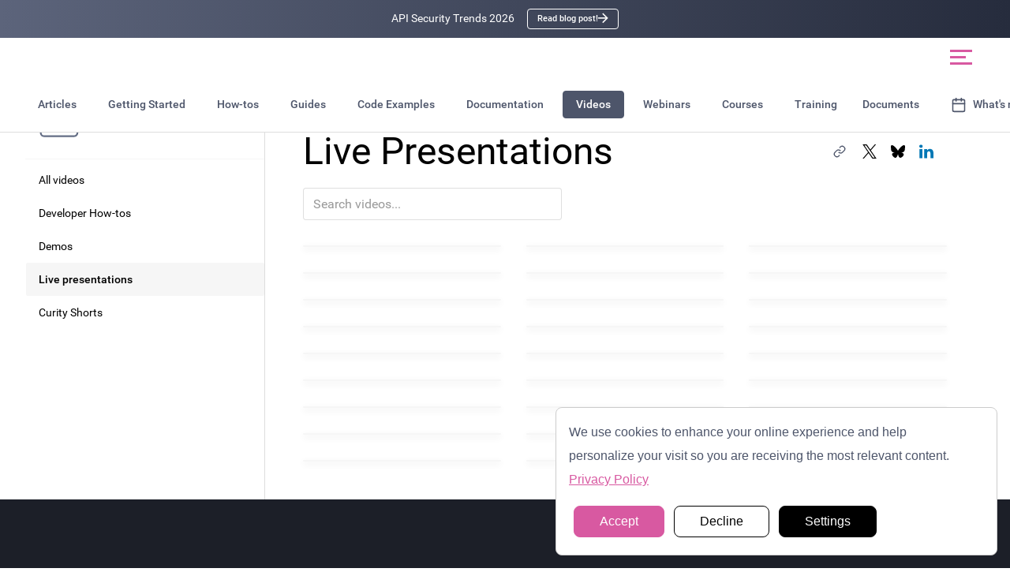

--- FILE ---
content_type: text/html
request_url: https://curity.io/resources/videos/live/
body_size: 108959
content:
<!DOCTYPE html><html lang="en-US"><head><meta charSet="utf-8"/><meta http-equiv="x-ua-compatible" content="ie=edge"/><meta name="viewport" content="width=device-width, initial-scale=1, shrink-to-fit=no"/><meta name="generator" content="Gatsby 5.15.0"/><meta data-react-helmet="true" name="google-site-verification" content="en27v9Bb5fxAoaP6VjWYyT36MC4x7hLSH3k1Gk2QH74"/><meta data-react-helmet="true" name="description" content="Live presentations of API and identity industry leaders."/><meta data-react-helmet="true" property="og:title" content="Live Presentations | Videos"/><meta data-react-helmet="true" property="og:description" content="Live presentations of API and identity industry leaders."/><meta data-react-helmet="true" property="og:type" content="website"/><meta data-react-helmet="true" name="image" property="og:image" content="https://curity.io/images/resources/learn-more/videos-og.png"/><meta data-react-helmet="true" property="og:image" content="https://curity.io/images/resources/learn-more/videos-og.png"/><meta data-react-helmet="true" property="twitter:image" content="https://curity.io/images/resources/learn-more/videos-og.png"/><meta data-react-helmet="true" itemProp="image" content="https://curity.io/images/resources/learn-more/videos-og.png"/><meta data-react-helmet="true" name="twitter:card" content="summary_large_image"/><meta data-react-helmet="true" name="twitter:creator" content="@curityio"/><meta data-react-helmet="true" name="twitter:title" content="Live Presentations | Videos"/><meta data-react-helmet="true" name="twitter:description" content="Live presentations of API and identity industry leaders."/><meta name="theme-color" content="#2a2f3a"/><style data-href="/styles.a30b1636b636f783238a.css" data-identity="gatsby-global-css">[data-sal]{transition-delay:0s;transition-delay:var(--sal-delay,0s);transition-duration:.2s;transition-duration:var(--sal-duration,.2s);transition-timing-function:ease;transition-timing-function:var(--sal-easing,ease)}[data-sal][data-sal-duration="200"]{transition-duration:.2s}[data-sal][data-sal-duration="250"]{transition-duration:.25s}[data-sal][data-sal-duration="300"]{transition-duration:.3s}[data-sal][data-sal-duration="350"]{transition-duration:.35s}[data-sal][data-sal-duration="400"]{transition-duration:.4s}[data-sal][data-sal-duration="450"]{transition-duration:.45s}[data-sal][data-sal-duration="500"]{transition-duration:.5s}[data-sal][data-sal-duration="550"]{transition-duration:.55s}[data-sal][data-sal-duration="600"]{transition-duration:.6s}[data-sal][data-sal-duration="650"]{transition-duration:.65s}[data-sal][data-sal-duration="700"]{transition-duration:.7s}[data-sal][data-sal-duration="750"]{transition-duration:.75s}[data-sal][data-sal-duration="800"]{transition-duration:.8s}[data-sal][data-sal-duration="850"]{transition-duration:.85s}[data-sal][data-sal-duration="900"]{transition-duration:.9s}[data-sal][data-sal-duration="950"]{transition-duration:.95s}[data-sal][data-sal-duration="1000"]{transition-duration:1s}[data-sal][data-sal-duration="1050"]{transition-duration:1.05s}[data-sal][data-sal-duration="1100"]{transition-duration:1.1s}[data-sal][data-sal-duration="1150"]{transition-duration:1.15s}[data-sal][data-sal-duration="1200"]{transition-duration:1.2s}[data-sal][data-sal-duration="1250"]{transition-duration:1.25s}[data-sal][data-sal-duration="1300"]{transition-duration:1.3s}[data-sal][data-sal-duration="1350"]{transition-duration:1.35s}[data-sal][data-sal-duration="1400"]{transition-duration:1.4s}[data-sal][data-sal-duration="1450"]{transition-duration:1.45s}[data-sal][data-sal-duration="1500"]{transition-duration:1.5s}[data-sal][data-sal-duration="1550"]{transition-duration:1.55s}[data-sal][data-sal-duration="1600"]{transition-duration:1.6s}[data-sal][data-sal-duration="1650"]{transition-duration:1.65s}[data-sal][data-sal-duration="1700"]{transition-duration:1.7s}[data-sal][data-sal-duration="1750"]{transition-duration:1.75s}[data-sal][data-sal-duration="1800"]{transition-duration:1.8s}[data-sal][data-sal-duration="1850"]{transition-duration:1.85s}[data-sal][data-sal-duration="1900"]{transition-duration:1.9s}[data-sal][data-sal-duration="1950"]{transition-duration:1.95s}[data-sal][data-sal-duration="2000"]{transition-duration:2s}[data-sal][data-sal-delay="50"]{transition-delay:.05s}[data-sal][data-sal-delay="100"]{transition-delay:.1s}[data-sal][data-sal-delay="150"]{transition-delay:.15s}[data-sal][data-sal-delay="200"]{transition-delay:.2s}[data-sal][data-sal-delay="250"]{transition-delay:.25s}[data-sal][data-sal-delay="300"]{transition-delay:.3s}[data-sal][data-sal-delay="350"]{transition-delay:.35s}[data-sal][data-sal-delay="400"]{transition-delay:.4s}[data-sal][data-sal-delay="450"]{transition-delay:.45s}[data-sal][data-sal-delay="500"]{transition-delay:.5s}[data-sal][data-sal-delay="550"]{transition-delay:.55s}[data-sal][data-sal-delay="600"]{transition-delay:.6s}[data-sal][data-sal-delay="650"]{transition-delay:.65s}[data-sal][data-sal-delay="700"]{transition-delay:.7s}[data-sal][data-sal-delay="750"]{transition-delay:.75s}[data-sal][data-sal-delay="800"]{transition-delay:.8s}[data-sal][data-sal-delay="850"]{transition-delay:.85s}[data-sal][data-sal-delay="900"]{transition-delay:.9s}[data-sal][data-sal-delay="950"]{transition-delay:.95s}[data-sal][data-sal-delay="1000"]{transition-delay:1s}[data-sal][data-sal-easing=linear]{transition-timing-function:linear}[data-sal][data-sal-easing=ease]{transition-timing-function:ease}[data-sal][data-sal-easing=ease-in]{transition-timing-function:ease-in}[data-sal][data-sal-easing=ease-out]{transition-timing-function:ease-out}[data-sal][data-sal-easing=ease-in-out]{transition-timing-function:ease-in-out}[data-sal][data-sal-easing=ease-in-cubic]{transition-timing-function:cubic-bezier(.55,.055,.675,.19)}[data-sal][data-sal-easing=ease-out-cubic]{transition-timing-function:cubic-bezier(.215,.61,.355,1)}[data-sal][data-sal-easing=ease-in-out-cubic]{transition-timing-function:cubic-bezier(.645,.045,.355,1)}[data-sal][data-sal-easing=ease-in-circ]{transition-timing-function:cubic-bezier(.6,.04,.98,.335)}[data-sal][data-sal-easing=ease-out-circ]{transition-timing-function:cubic-bezier(.075,.82,.165,1)}[data-sal][data-sal-easing=ease-in-out-circ]{transition-timing-function:cubic-bezier(.785,.135,.15,.86)}[data-sal][data-sal-easing=ease-in-expo]{transition-timing-function:cubic-bezier(.95,.05,.795,.035)}[data-sal][data-sal-easing=ease-out-expo]{transition-timing-function:cubic-bezier(.19,1,.22,1)}[data-sal][data-sal-easing=ease-in-out-expo]{transition-timing-function:cubic-bezier(1,0,0,1)}[data-sal][data-sal-easing=ease-in-quad]{transition-timing-function:cubic-bezier(.55,.085,.68,.53)}[data-sal][data-sal-easing=ease-out-quad]{transition-timing-function:cubic-bezier(.25,.46,.45,.94)}[data-sal][data-sal-easing=ease-in-out-quad]{transition-timing-function:cubic-bezier(.455,.03,.515,.955)}[data-sal][data-sal-easing=ease-in-quart]{transition-timing-function:cubic-bezier(.895,.03,.685,.22)}[data-sal][data-sal-easing=ease-out-quart]{transition-timing-function:cubic-bezier(.165,.84,.44,1)}[data-sal][data-sal-easing=ease-in-out-quart]{transition-timing-function:cubic-bezier(.77,0,.175,1)}[data-sal][data-sal-easing=ease-in-quint]{transition-timing-function:cubic-bezier(.755,.05,.855,.06)}[data-sal][data-sal-easing=ease-out-quint]{transition-timing-function:cubic-bezier(.23,1,.32,1)}[data-sal][data-sal-easing=ease-in-out-quint]{transition-timing-function:cubic-bezier(.86,0,.07,1)}[data-sal][data-sal-easing=ease-in-sine]{transition-timing-function:cubic-bezier(.47,0,.745,.715)}[data-sal][data-sal-easing=ease-out-sine]{transition-timing-function:cubic-bezier(.39,.575,.565,1)}[data-sal][data-sal-easing=ease-in-out-sine]{transition-timing-function:cubic-bezier(.445,.05,.55,.95)}[data-sal][data-sal-easing=ease-in-back]{transition-timing-function:cubic-bezier(.6,-.28,.735,.045)}[data-sal][data-sal-easing=ease-out-back]{transition-timing-function:cubic-bezier(.175,.885,.32,1.275)}[data-sal][data-sal-easing=ease-in-out-back]{transition-timing-function:cubic-bezier(.68,-.55,.265,1.55)}[data-sal|=fade]{opacity:0;transition-property:opacity}[data-sal|=fade].sal-animate,body.sal-disabled [data-sal|=fade]{opacity:1}[data-sal|=slide]{opacity:0;transition-property:opacity,transform}[data-sal=slide-up]{transform:translateY(20%)}[data-sal=slide-down]{transform:translateY(-20%)}[data-sal=slide-left]{transform:translateX(20%)}[data-sal=slide-right]{transform:translateX(-20%)}[data-sal|=slide].sal-animate,body.sal-disabled [data-sal|=slide]{opacity:1;transform:none}[data-sal|=zoom]{opacity:0;transition-property:opacity,transform}[data-sal=zoom-in]{transform:scale(.5)}[data-sal=zoom-out]{transform:scale(1.1)}[data-sal|=zoom].sal-animate,body.sal-disabled [data-sal|=zoom]{opacity:1;transform:none}[data-sal|=flip]{backface-visibility:hidden;transition-property:transform}[data-sal=flip-left]{transform:perspective(2000px) rotateY(-91deg)}[data-sal=flip-right]{transform:perspective(2000px) rotateY(91deg)}[data-sal=flip-up]{transform:perspective(2000px) rotateX(-91deg)}[data-sal=flip-down]{transform:perspective(2000px) rotateX(91deg)}[data-sal|=flip].sal-animate,body.sal-disabled [data-sal|=flip]{transform:none}.ShiningButton-module--shiningButton--a5a62{background:transparent;border:4px solid rgba(109,40,217,0);border-radius:12px;color:inherit;cursor:pointer;display:inline-block;font:inherit;outline:none;padding:4px;position:relative;transition:all .5s ease}.ShiningButton-module--shiningButton--a5a62:focus-visible,.ShiningButton-module--shiningButton--a5a62:hover{outline:2px solid var(--color-spot);outline-offset:4px}.ShiningButton-module--shiningButton--a5a62{overflow:hidden}.ShiningButton-module--shiningButtonShine--5f621{background:hsla(0,0%,100%,.15);height:250%;left:-4rem;pointer-events:none;position:absolute;top:-2rem;transform:rotate(30deg);transition:left .7s ease;width:3rem}.ShiningButton-module--shiningButton--a5a62:hover .ShiningButton-module--shiningButtonShine--5f621{left:calc(100% + 1rem)}.ShiningButton-module--shiningButton-arrow--f953d{align-items:center;display:inline-flex;justify-content:center;transition:transform .3s ease}.ShiningButton-module--shiningButton-arrow-icon--67b3b{height:1.1rem;width:1.1rem}.ShiningButton-module--shiningButton--a5a62:hover .ShiningButton-module--shiningButton-arrow--f953d{transform:translateX(8px) scale(1.25)}:root{--reach-dialog:1}[data-reach-dialog-overlay]{background:rgba(0,0,0,.33);bottom:0;left:0;overflow:auto;position:fixed;right:0;top:0}[data-reach-dialog-content]{background:#fff;margin:10vh auto;outline:none;padding:2rem;width:50vw}.yt-lite{background-color:#000;background-position:50%;background-size:cover;contain:content;cursor:pointer;display:block;position:relative}.yt-lite.lyt-activated:before{background-image:url([data-uri]);background-position:top;background-repeat:repeat-x;box-sizing:content-box;content:"";display:block;height:60px;padding-bottom:50px;position:absolute;top:0;transition:all .2s cubic-bezier(0,0,.2,1);width:100%}.yt-lite:after{content:"";display:block;padding-bottom:var(--aspect-ratio,56.25%)}.yt-lite>.lty-thumbnail,.yt-lite>iframe{height:100%;left:0;position:absolute;top:0;width:100%}.yt-lite>.lty-thumbnail{object-fit:cover;object-position:center}.yt-lite>.lty-playbtn{background-color:#212121;border-radius:14%;height:46px;opacity:.8;transition:all .2s cubic-bezier(0,0,.2,1);width:70px;z-index:1}.yt-lite:hover>.lty-playbtn{background-color:red;opacity:1}.yt-lite>.lty-playbtn:before{border-color:transparent transparent transparent #fff;border-style:solid;border-width:11px 0 11px 19px;content:""}.yt-lite>.lty-playbtn,.yt-lite>.lty-playbtn:before{left:50%;position:absolute;top:50%;transform:translate3d(-50%,-50%,0)}.yt-lite.lyt-activated{cursor:unset}.yt-lite.lyt-activated:before,.yt-lite.lyt-activated>.lty-playbtn{opacity:0;pointer-events:none}.lty-visually-hidden{clip:rect(0,0,0,0);border:0;height:1px;margin:-1px;overflow:hidden;padding:0;position:absolute;white-space:nowrap;width:1px}*,:after,:before{box-sizing:border-box}html{-webkit-text-size-adjust:none;-moz-text-size-adjust:none;text-size-adjust:none;height:100%;scroll-padding-top:calc(var(--header-height) + var(--resources-header-height))}body{-webkit-font-smoothing:antialiased;-moz-osx-font-smoothing:grayscale;font-family:var(--type-regular);font-size:100%;font-weight:400;margin:0;min-height:100%;position:relative;text-rendering:optimizeSpeed}body:after{transition:background-color .3s}body.guides{padding-top:0}.container{margin:0 auto;max-width:60em;padding-left:1rem;padding-right:1rem}@media(min-width:52em){.container{padding-left:3em;padding-right:3em}.container-medium{max-width:85em}}.container-wide{max-width:90em}@media(min-width:114em){.container-wide{max-width:95em}}@media(min-width:140em){.container-wide{max-width:125em}}.container-xl{max-width:100em}@media(min-width:114em){.container-xl{max-width:105em}}@media(min-width:140em){.container-xl{max-width:135em}}[role=main]{min-height:75vh}::selection{background:var(--color-spot);color:#fff}img::selection{background:transparent}img::-moz-selection{background:transparent}.anchor-link{cursor:pointer;opacity:0}.anchor-link svg *{pointer-events:none}:where(h1,h2,h3,h4):hover .anchor-link{opacity:1}a a[ID]{display:none}.preheader{color:var(--color-spot);font-size:1.2em}.scroller{-webkit-overflow-scrolling:touch;overflow-x:scroll}@media(min-width:74em){.scroller{overflow-x:initial}}.scroller .side-nav{display:flex;white-space:nowrap}@media(min-width:74em){.scroller .side-nav{justify-content:center}}.ion,.ion-alert-circled:before,.ion-alert:before,.ion-android-add-circle:before,.ion-android-add:before,.ion-android-alarm-clock:before,.ion-android-alert:before,.ion-android-apps:before,.ion-android-archive:before,.ion-android-arrow-back:before,.ion-android-arrow-down:before,.ion-android-arrow-dropdown-circle:before,.ion-android-arrow-dropdown:before,.ion-android-arrow-dropleft-circle:before,.ion-android-arrow-dropleft:before,.ion-android-arrow-dropright-circle:before,.ion-android-arrow-dropright:before,.ion-android-arrow-dropup-circle:before,.ion-android-arrow-dropup:before,.ion-android-arrow-forward:before,.ion-android-arrow-up:before,.ion-android-attach:before,.ion-android-bar:before,.ion-android-bicycle:before,.ion-android-boat:before,.ion-android-bookmark:before,.ion-android-bulb:before,.ion-android-bus:before,.ion-android-calendar:before,.ion-android-call:before,.ion-android-camera:before,.ion-android-cancel:before,.ion-android-car:before,.ion-android-cart:before,.ion-android-chat:before,.ion-android-checkbox-blank:before,.ion-android-checkbox-outline-blank:before,.ion-android-checkbox-outline:before,.ion-android-checkbox:before,.ion-android-checkmark-circle:before,.ion-android-clipboard:before,.ion-android-close:before,.ion-android-cloud-circle:before,.ion-android-cloud-done:before,.ion-android-cloud-outline:before,.ion-android-cloud:before,.ion-android-color-palette:before,.ion-android-compass:before,.ion-android-contact:before,.ion-android-contacts:before,.ion-android-contract:before,.ion-android-create:before,.ion-android-delete:before,.ion-android-desktop:before,.ion-android-document:before,.ion-android-done-all:before,.ion-android-done:before,.ion-android-download:before,.ion-android-drafts:before,.ion-android-exit:before,.ion-android-expand:before,.ion-android-favorite-outline:before,.ion-android-favorite:before,.ion-android-film:before,.ion-android-folder-open:before,.ion-android-folder:before,.ion-android-funnel:before,.ion-android-globe:before,.ion-android-hand:before,.ion-android-hangout:before,.ion-android-happy:before,.ion-android-home:before,.ion-android-image:before,.ion-android-laptop:before,.ion-android-list:before,.ion-android-locate:before,.ion-android-lock:before,.ion-android-mail:before,.ion-android-map:before,.ion-android-menu:before,.ion-android-microphone-off:before,.ion-android-microphone:before,.ion-android-more-horizontal:before,.ion-android-more-vertical:before,.ion-android-navigate:before,.ion-android-notifications-none:before,.ion-android-notifications-off:before,.ion-android-notifications:before,.ion-android-open:before,.ion-android-options:before,.ion-android-people:before,.ion-android-person-add:before,.ion-android-person:before,.ion-android-phone-landscape:before,.ion-android-phone-portrait:before,.ion-android-pin:before,.ion-android-plane:before,.ion-android-playstore:before,.ion-android-print:before,.ion-android-radio-button-off:before,.ion-android-radio-button-on:before,.ion-android-refresh:before,.ion-android-remove-circle:before,.ion-android-remove:before,.ion-android-restaurant:before,.ion-android-sad:before,.ion-android-search:before,.ion-android-send:before,.ion-android-settings:before,.ion-android-share-alt:before,.ion-android-share:before,.ion-android-star-half:before,.ion-android-star-outline:before,.ion-android-star:before,.ion-android-stopwatch:before,.ion-android-subway:before,.ion-android-sunny:before,.ion-android-sync:before,.ion-android-textsms:before,.ion-android-time:before,.ion-android-train:before,.ion-android-unlock:before,.ion-android-upload:before,.ion-android-volume-down:before,.ion-android-volume-mute:before,.ion-android-volume-off:before,.ion-android-volume-up:before,.ion-android-walk:before,.ion-android-warning:before,.ion-android-watch:before,.ion-android-wifi:before,.ion-aperture:before,.ion-archive:before,.ion-arrow-down-a:before,.ion-arrow-down-b:before,.ion-arrow-down-c:before,.ion-arrow-expand:before,.ion-arrow-graph-down-left:before,.ion-arrow-graph-down-right:before,.ion-arrow-graph-up-left:before,.ion-arrow-graph-up-right:before,.ion-arrow-left-a:before,.ion-arrow-left-b:before,.ion-arrow-left-c:before,.ion-arrow-move:before,.ion-arrow-resize:before,.ion-arrow-return-left:before,.ion-arrow-return-right:before,.ion-arrow-right-a:before,.ion-arrow-right-b:before,.ion-arrow-right-c:before,.ion-arrow-shrink:before,.ion-arrow-swap:before,.ion-arrow-up-a:before,.ion-arrow-up-b:before,.ion-arrow-up-c:before,.ion-asterisk:before,.ion-at:before,.ion-backspace-outline:before,.ion-backspace:before,.ion-bag:before,.ion-battery-charging:before,.ion-battery-empty:before,.ion-battery-full:before,.ion-battery-half:before,.ion-battery-low:before,.ion-beaker:before,.ion-beer:before,.ion-bluetooth:before,.ion-bonfire:before,.ion-bookmark:before,.ion-bowtie:before,.ion-briefcase:before,.ion-bug:before,.ion-calculator:before,.ion-calendar:before,.ion-camera:before,.ion-card:before,.ion-cash:before,.ion-chatbox-working:before,.ion-chatbox:before,.ion-chatboxes:before,.ion-chatbubble-working:before,.ion-chatbubble:before,.ion-chatbubbles:before,.ion-checkmark-circled:before,.ion-checkmark-round:before,.ion-checkmark:before,.ion-chevron-down:before,.ion-chevron-left:before,.ion-chevron-right:before,.ion-chevron-up:before,.ion-clipboard:before,.ion-clock:before,.ion-close-circled:before,.ion-close-round:before,.ion-close:before,.ion-closed-captioning:before,.ion-cloud:before,.ion-code-download:before,.ion-code-working:before,.ion-code:before,.ion-coffee:before,.ion-compass:before,.ion-compose:before,.ion-connection-bars:before,.ion-contrast:before,.ion-crop:before,.ion-cube:before,.ion-disc:before,.ion-document-text:before,.ion-document:before,.ion-drag:before,.ion-earth:before,.ion-easel:before,.ion-edit:before,.ion-egg:before,.ion-eject:before,.ion-email-unread:before,.ion-email:before,.ion-erlenmeyer-flask-bubbles:before,.ion-erlenmeyer-flask:before,.ion-eye-disabled:before,.ion-eye:before,.ion-female:before,.ion-filing:before,.ion-film-marker:before,.ion-fireball:before,.ion-flag:before,.ion-flame:before,.ion-flash-off:before,.ion-flash:before,.ion-folder:before,.ion-fork-repo:before,.ion-fork:before,.ion-forward:before,.ion-funnel:before,.ion-gear-a:before,.ion-gear-b:before,.ion-grid:before,.ion-hammer:before,.ion-happy-outline:before,.ion-happy:before,.ion-headphone:before,.ion-heart-broken:before,.ion-heart:before,.ion-help-buoy:before,.ion-help-circled:before,.ion-help:before,.ion-home:before,.ion-icecream:before,.ion-image:before,.ion-images:before,.ion-information-circled:before,.ion-information:before,.ion-ionic:before,.ion-ios-alarm-outline:before,.ion-ios-alarm:before,.ion-ios-albums-outline:before,.ion-ios-albums:before,.ion-ios-americanfootball-outline:before,.ion-ios-americanfootball:before,.ion-ios-analytics-outline:before,.ion-ios-analytics:before,.ion-ios-arrow-back:before,.ion-ios-arrow-down:before,.ion-ios-arrow-forward:before,.ion-ios-arrow-left:before,.ion-ios-arrow-right:before,.ion-ios-arrow-thin-down:before,.ion-ios-arrow-thin-left:before,.ion-ios-arrow-thin-right:before,.ion-ios-arrow-thin-up:before,.ion-ios-arrow-up:before,.ion-ios-at-outline:before,.ion-ios-at:before,.ion-ios-barcode-outline:before,.ion-ios-barcode:before,.ion-ios-baseball-outline:before,.ion-ios-baseball:before,.ion-ios-basketball-outline:before,.ion-ios-basketball:before,.ion-ios-bell-outline:before,.ion-ios-bell:before,.ion-ios-body-outline:before,.ion-ios-body:before,.ion-ios-bolt-outline:before,.ion-ios-bolt:before,.ion-ios-book-outline:before,.ion-ios-book:before,.ion-ios-bookmarks-outline:before,.ion-ios-bookmarks:before,.ion-ios-box-outline:before,.ion-ios-box:before,.ion-ios-briefcase-outline:before,.ion-ios-briefcase:before,.ion-ios-browsers-outline:before,.ion-ios-browsers:before,.ion-ios-calculator-outline:before,.ion-ios-calculator:before,.ion-ios-calendar-outline:before,.ion-ios-calendar:before,.ion-ios-camera-outline:before,.ion-ios-camera:before,.ion-ios-cart-outline:before,.ion-ios-cart:before,.ion-ios-chatboxes-outline:before,.ion-ios-chatboxes:before,.ion-ios-chatbubble-outline:before,.ion-ios-chatbubble:before,.ion-ios-checkmark-empty:before,.ion-ios-checkmark-outline:before,.ion-ios-checkmark:before,.ion-ios-circle-filled:before,.ion-ios-circle-outline:before,.ion-ios-clock-outline:before,.ion-ios-clock:before,.ion-ios-close-empty:before,.ion-ios-close-outline:before,.ion-ios-close:before,.ion-ios-cloud-download-outline:before,.ion-ios-cloud-download:before,.ion-ios-cloud-outline:before,.ion-ios-cloud-upload-outline:before,.ion-ios-cloud-upload:before,.ion-ios-cloud:before,.ion-ios-cloudy-night-outline:before,.ion-ios-cloudy-night:before,.ion-ios-cloudy-outline:before,.ion-ios-cloudy:before,.ion-ios-cog-outline:before,.ion-ios-cog:before,.ion-ios-color-filter-outline:before,.ion-ios-color-filter:before,.ion-ios-color-wand-outline:before,.ion-ios-color-wand:before,.ion-ios-compose-outline:before,.ion-ios-compose:before,.ion-ios-contact-outline:before,.ion-ios-contact:before,.ion-ios-copy-outline:before,.ion-ios-copy:before,.ion-ios-crop-strong:before,.ion-ios-crop:before,.ion-ios-download-outline:before,.ion-ios-download:before,.ion-ios-drag:before,.ion-ios-email-outline:before,.ion-ios-email:before,.ion-ios-eye-outline:before,.ion-ios-eye:before,.ion-ios-fastforward-outline:before,.ion-ios-fastforward:before,.ion-ios-filing-outline:before,.ion-ios-filing:before,.ion-ios-film-outline:before,.ion-ios-film:before,.ion-ios-flag-outline:before,.ion-ios-flag:before,.ion-ios-flame-outline:before,.ion-ios-flame:before,.ion-ios-flask-outline:before,.ion-ios-flask:before,.ion-ios-flower-outline:before,.ion-ios-flower:before,.ion-ios-folder-outline:before,.ion-ios-folder:before,.ion-ios-football-outline:before,.ion-ios-football:before,.ion-ios-game-controller-a-outline:before,.ion-ios-game-controller-a:before,.ion-ios-game-controller-b-outline:before,.ion-ios-game-controller-b:before,.ion-ios-gear-outline:before,.ion-ios-gear:before,.ion-ios-glasses-outline:before,.ion-ios-glasses:before,.ion-ios-grid-view-outline:before,.ion-ios-grid-view:before,.ion-ios-heart-outline:before,.ion-ios-heart:before,.ion-ios-help-empty:before,.ion-ios-help-outline:before,.ion-ios-help:before,.ion-ios-home-outline:before,.ion-ios-home:before,.ion-ios-infinite-outline:before,.ion-ios-infinite:before,.ion-ios-information-empty:before,.ion-ios-information-outline:before,.ion-ios-information:before,.ion-ios-ionic-outline:before,.ion-ios-keypad-outline:before,.ion-ios-keypad:before,.ion-ios-lightbulb-outline:before,.ion-ios-lightbulb:before,.ion-ios-list-outline:before,.ion-ios-list:before,.ion-ios-location-outline:before,.ion-ios-location:before,.ion-ios-locked-outline:before,.ion-ios-locked:before,.ion-ios-loop-strong:before,.ion-ios-loop:before,.ion-ios-medical-outline:before,.ion-ios-medical:before,.ion-ios-medkit-outline:before,.ion-ios-medkit:before,.ion-ios-mic-off:before,.ion-ios-mic-outline:before,.ion-ios-mic:before,.ion-ios-minus-empty:before,.ion-ios-minus-outline:before,.ion-ios-minus:before,.ion-ios-monitor-outline:before,.ion-ios-monitor:before,.ion-ios-moon-outline:before,.ion-ios-moon:before,.ion-ios-more-outline:before,.ion-ios-more:before,.ion-ios-musical-note:before,.ion-ios-musical-notes:before,.ion-ios-navigate-outline:before,.ion-ios-navigate:before,.ion-ios-nutrition-outline:before,.ion-ios-nutrition:before,.ion-ios-paper-outline:before,.ion-ios-paper:before,.ion-ios-paperplane-outline:before,.ion-ios-paperplane:before,.ion-ios-partlysunny-outline:before,.ion-ios-partlysunny:before,.ion-ios-pause-outline:before,.ion-ios-pause:before,.ion-ios-paw-outline:before,.ion-ios-paw:before,.ion-ios-people-outline:before,.ion-ios-people:before,.ion-ios-person-outline:before,.ion-ios-person:before,.ion-ios-personadd-outline:before,.ion-ios-personadd:before,.ion-ios-photos-outline:before,.ion-ios-photos:before,.ion-ios-pie-outline:before,.ion-ios-pie:before,.ion-ios-pint-outline:before,.ion-ios-pint:before,.ion-ios-play-outline:before,.ion-ios-play:before,.ion-ios-plus-empty:before,.ion-ios-plus-outline:before,.ion-ios-plus:before,.ion-ios-pricetag-outline:before,.ion-ios-pricetag:before,.ion-ios-pricetags-outline:before,.ion-ios-pricetags:before,.ion-ios-printer-outline:before,.ion-ios-printer:before,.ion-ios-pulse-strong:before,.ion-ios-pulse:before,.ion-ios-rainy-outline:before,.ion-ios-rainy:before,.ion-ios-recording-outline:before,.ion-ios-recording:before,.ion-ios-redo-outline:before,.ion-ios-redo:before,.ion-ios-refresh-empty:before,.ion-ios-refresh-outline:before,.ion-ios-refresh:before,.ion-ios-reload:before,.ion-ios-reverse-camera-outline:before,.ion-ios-reverse-camera:before,.ion-ios-rewind-outline:before,.ion-ios-rewind:before,.ion-ios-rose-outline:before,.ion-ios-rose:before,.ion-ios-search-strong:before,.ion-ios-search:before,.ion-ios-settings-strong:before,.ion-ios-settings:before,.ion-ios-shuffle-strong:before,.ion-ios-shuffle:before,.ion-ios-skipbackward-outline:before,.ion-ios-skipbackward:before,.ion-ios-skipforward-outline:before,.ion-ios-skipforward:before,.ion-ios-snowy:before,.ion-ios-speedometer-outline:before,.ion-ios-speedometer:before,.ion-ios-star-half:before,.ion-ios-star-outline:before,.ion-ios-star:before,.ion-ios-stopwatch-outline:before,.ion-ios-stopwatch:before,.ion-ios-sunny-outline:before,.ion-ios-sunny:before,.ion-ios-telephone-outline:before,.ion-ios-telephone:before,.ion-ios-tennisball-outline:before,.ion-ios-tennisball:before,.ion-ios-thunderstorm-outline:before,.ion-ios-thunderstorm:before,.ion-ios-time-outline:before,.ion-ios-time:before,.ion-ios-timer-outline:before,.ion-ios-timer:before,.ion-ios-toggle-outline:before,.ion-ios-toggle:before,.ion-ios-trash-outline:before,.ion-ios-trash:before,.ion-ios-undo-outline:before,.ion-ios-undo:before,.ion-ios-unlocked-outline:before,.ion-ios-unlocked:before,.ion-ios-upload-outline:before,.ion-ios-upload:before,.ion-ios-videocam-outline:before,.ion-ios-videocam:before,.ion-ios-volume-high:before,.ion-ios-volume-low:before,.ion-ios-wineglass-outline:before,.ion-ios-wineglass:before,.ion-ios-world-outline:before,.ion-ios-world:before,.ion-ipad:before,.ion-iphone:before,.ion-ipod:before,.ion-jet:before,.ion-key:before,.ion-knife:before,.ion-laptop:before,.ion-leaf:before,.ion-levels:before,.ion-lightbulb:before,.ion-link:before,.ion-load-a:before,.ion-load-b:before,.ion-load-c:before,.ion-load-d:before,.ion-location:before,.ion-lock-combination:before,.ion-locked:before,.ion-log-in:before,.ion-log-out:before,.ion-loop:before,.ion-magnet:before,.ion-male:before,.ion-man:before,.ion-map:before,.ion-medkit:before,.ion-merge:before,.ion-mic-a:before,.ion-mic-b:before,.ion-mic-c:before,.ion-minus-circled:before,.ion-minus-round:before,.ion-minus:before,.ion-model-s:before,.ion-monitor:before,.ion-more:before,.ion-mouse:before,.ion-music-note:before,.ion-navicon-round:before,.ion-navicon:before,.ion-navigate:before,.ion-network:before,.ion-no-smoking:before,.ion-nuclear:before,.ion-outlet:before,.ion-paintbrush:before,.ion-paintbucket:before,.ion-paper-airplane:before,.ion-paperclip:before,.ion-pause:before,.ion-person-add:before,.ion-person-stalker:before,.ion-person:before,.ion-pie-graph:before,.ion-pin:before,.ion-pinpoint:before,.ion-pizza:before,.ion-plane:before,.ion-planet:before,.ion-play:before,.ion-playstation:before,.ion-plus-circled:before,.ion-plus-round:before,.ion-plus:before,.ion-podium:before,.ion-pound:before,.ion-power:before,.ion-pricetag:before,.ion-pricetags:before,.ion-printer:before,.ion-pull-request:before,.ion-qr-scanner:before,.ion-quote:before,.ion-radio-waves:before,.ion-record:before,.ion-refresh:before,.ion-reply-all:before,.ion-reply:before,.ion-ribbon-a:before,.ion-ribbon-b:before,.ion-sad-outline:before,.ion-sad:before,.ion-scissors:before,.ion-search:before,.ion-settings:before,.ion-share:before,.ion-shuffle:before,.ion-skip-backward:before,.ion-skip-forward:before,.ion-social-android-outline:before,.ion-social-android:before,.ion-social-angular-outline:before,.ion-social-angular:before,.ion-social-apple-outline:before,.ion-social-apple:before,.ion-social-bitcoin-outline:before,.ion-social-bitcoin:before,.ion-social-buffer-outline:before,.ion-social-buffer:before,.ion-social-chrome-outline:before,.ion-social-chrome:before,.ion-social-codepen-outline:before,.ion-social-codepen:before,.ion-social-css3-outline:before,.ion-social-css3:before,.ion-social-designernews-outline:before,.ion-social-designernews:before,.ion-social-dribbble-outline:before,.ion-social-dribbble:before,.ion-social-dropbox-outline:before,.ion-social-dropbox:before,.ion-social-euro-outline:before,.ion-social-euro:before,.ion-social-facebook-outline:before,.ion-social-facebook:before,.ion-social-foursquare-outline:before,.ion-social-foursquare:before,.ion-social-freebsd-devil:before,.ion-social-github-outline:before,.ion-social-github:before,.ion-social-google-outline:before,.ion-social-google:before,.ion-social-googleplus-outline:before,.ion-social-googleplus:before,.ion-social-hackernews-outline:before,.ion-social-hackernews:before,.ion-social-html5-outline:before,.ion-social-html5:before,.ion-social-instagram-outline:before,.ion-social-instagram:before,.ion-social-javascript-outline:before,.ion-social-javascript:before,.ion-social-linkedin-outline:before,.ion-social-linkedin:before,.ion-social-markdown:before,.ion-social-nodejs:before,.ion-social-octocat:before,.ion-social-pinterest-outline:before,.ion-social-pinterest:before,.ion-social-python:before,.ion-social-reddit-outline:before,.ion-social-reddit:before,.ion-social-rss-outline:before,.ion-social-rss:before,.ion-social-sass:before,.ion-social-skype-outline:before,.ion-social-skype:before,.ion-social-snapchat-outline:before,.ion-social-snapchat:before,.ion-social-tumblr-outline:before,.ion-social-tumblr:before,.ion-social-tux:before,.ion-social-twitch-outline:before,.ion-social-twitch:before,.ion-social-twitter-outline:before,.ion-social-twitter:before,.ion-social-usd-outline:before,.ion-social-usd:before,.ion-social-vimeo-outline:before,.ion-social-vimeo:before,.ion-social-whatsapp-outline:before,.ion-social-whatsapp:before,.ion-social-windows-outline:before,.ion-social-windows:before,.ion-social-wordpress-outline:before,.ion-social-wordpress:before,.ion-social-yahoo-outline:before,.ion-social-yahoo:before,.ion-social-yen-outline:before,.ion-social-yen:before,.ion-social-youtube-outline:before,.ion-social-youtube:before,.ion-soup-can-outline:before,.ion-soup-can:before,.ion-speakerphone:before,.ion-speedometer:before,.ion-spoon:before,.ion-star:before,.ion-stats-bars:before,.ion-steam:before,.ion-stop:before,.ion-thermometer:before,.ion-thumbsdown:before,.ion-thumbsup:before,.ion-toggle-filled:before,.ion-toggle:before,.ion-transgender:before,.ion-trash-a:before,.ion-trash-b:before,.ion-trophy:before,.ion-tshirt-outline:before,.ion-tshirt:before,.ion-umbrella:before,.ion-university:before,.ion-unlocked:before,.ion-upload:before,.ion-usb:before,.ion-videocamera:before,.ion-volume-high:before,.ion-volume-low:before,.ion-volume-medium:before,.ion-volume-mute:before,.ion-wand:before,.ion-waterdrop:before,.ion-wifi:before,.ion-wineglass:before,.ion-woman:before,.ion-wrench:before,.ion-xbox:before,.ionicons{-webkit-font-smoothing:antialiased;-moz-osx-font-smoothing:grayscale;display:inline-block;font-display:optional;font-family:Ionicons;font-style:normal;font-variant:normal;line-height:1;text-rendering:auto;text-transform:none}.ion-alert:before{content:""}.ion-alert-circled:before{content:""}.ion-android-add:before{content:""}.ion-android-add-circle:before{content:""}.ion-android-alarm-clock:before{content:""}.ion-android-alert:before{content:""}.ion-android-apps:before{content:""}.ion-android-archive:before{content:""}.ion-android-arrow-back:before{content:""}.ion-android-arrow-down:before{content:""}.ion-android-arrow-dropdown:before{content:""}.ion-android-arrow-dropdown-circle:before{content:""}.ion-android-arrow-dropleft:before{content:""}.ion-android-arrow-dropleft-circle:before{content:""}.ion-android-arrow-dropright:before{content:""}.ion-android-arrow-dropright-circle:before{content:""}.ion-android-arrow-dropup:before{content:""}.ion-android-arrow-dropup-circle:before{content:""}.ion-android-arrow-forward:before{content:""}.ion-android-arrow-up:before{content:""}.ion-android-attach:before{content:""}.ion-android-bar:before{content:""}.ion-android-bicycle:before{content:""}.ion-android-boat:before{content:""}.ion-android-bookmark:before{content:""}.ion-android-bulb:before{content:""}.ion-android-bus:before{content:""}.ion-android-calendar:before{content:""}.ion-android-call:before{content:""}.ion-android-camera:before{content:""}.ion-android-cancel:before{content:""}.ion-android-car:before{content:""}.ion-android-cart:before{content:""}.ion-android-chat:before{content:""}.ion-android-checkbox:before{content:""}.ion-android-checkbox-blank:before{content:""}.ion-android-checkbox-outline:before{content:""}.ion-android-checkbox-outline-blank:before{content:""}.ion-android-checkmark-circle:before{content:""}.ion-android-clipboard:before{content:""}.ion-android-close:before{content:""}.ion-android-cloud:before{content:""}.ion-android-cloud-circle:before{content:""}.ion-android-cloud-done:before{content:""}.ion-android-cloud-outline:before{content:""}.ion-android-color-palette:before{content:""}.ion-android-compass:before{content:""}.ion-android-contact:before{content:""}.ion-android-contacts:before{content:""}.ion-android-contract:before{content:""}.ion-android-create:before{content:""}.ion-android-delete:before{content:""}.ion-android-desktop:before{content:""}.ion-android-document:before{content:""}.ion-android-done:before{content:""}.ion-android-done-all:before{content:""}.ion-android-download:before{content:""}.ion-android-drafts:before{content:""}.ion-android-exit:before{content:""}.ion-android-expand:before{content:""}.ion-android-favorite:before{content:""}.ion-android-favorite-outline:before{content:""}.ion-android-film:before{content:""}.ion-android-folder:before{content:""}.ion-android-folder-open:before{content:""}.ion-android-funnel:before{content:""}.ion-android-globe:before{content:""}.ion-android-hand:before{content:""}.ion-android-hangout:before{content:""}.ion-android-happy:before{content:""}.ion-android-home:before{content:""}.ion-android-image:before{content:""}.ion-android-laptop:before{content:""}.ion-android-list:before{content:""}.ion-android-locate:before{content:""}.ion-android-lock:before{content:""}.ion-android-mail:before{content:""}.ion-android-map:before{content:""}.ion-android-menu:before{content:""}.ion-android-microphone:before{content:""}.ion-android-microphone-off:before{content:""}.ion-android-more-horizontal:before{content:""}.ion-android-more-vertical:before{content:""}.ion-android-navigate:before{content:""}.ion-android-notifications:before{content:""}.ion-android-notifications-none:before{content:""}.ion-android-notifications-off:before{content:""}.ion-android-open:before{content:""}.ion-android-options:before{content:""}.ion-android-people:before{content:""}.ion-android-person:before{content:""}.ion-android-person-add:before{content:""}.ion-android-phone-landscape:before{content:""}.ion-android-phone-portrait:before{content:""}.ion-android-pin:before{content:""}.ion-android-plane:before{content:""}.ion-android-playstore:before{content:""}.ion-android-print:before{content:""}.ion-android-radio-button-off:before{content:""}.ion-android-radio-button-on:before{content:""}.ion-android-refresh:before{content:""}.ion-android-remove:before{content:""}.ion-android-remove-circle:before{content:""}.ion-android-restaurant:before{content:""}.ion-android-sad:before{content:""}.ion-android-search:before{content:""}.ion-android-send:before{content:""}.ion-android-settings:before{content:""}.ion-android-share:before{content:""}.ion-android-share-alt:before{content:""}.ion-android-star:before{content:""}.ion-android-star-half:before{content:""}.ion-android-star-outline:before{content:""}.ion-android-stopwatch:before{content:""}.ion-android-subway:before{content:""}.ion-android-sunny:before{content:""}.ion-android-sync:before{content:""}.ion-android-textsms:before{content:""}.ion-android-time:before{content:""}.ion-android-train:before{content:""}.ion-android-unlock:before{content:""}.ion-android-upload:before{content:""}.ion-android-volume-down:before{content:""}.ion-android-volume-mute:before{content:""}.ion-android-volume-off:before{content:""}.ion-android-volume-up:before{content:""}.ion-android-walk:before{content:""}.ion-android-warning:before{content:""}.ion-android-watch:before{content:""}.ion-android-wifi:before{content:""}.ion-aperture:before{content:""}.ion-archive:before{content:""}.ion-arrow-down-a:before{content:""}.ion-arrow-down-b:before{content:""}.ion-arrow-down-c:before{content:""}.ion-arrow-expand:before{content:""}.ion-arrow-graph-down-left:before{content:""}.ion-arrow-graph-down-right:before{content:""}.ion-arrow-graph-up-left:before{content:""}.ion-arrow-graph-up-right:before{content:""}.ion-arrow-left-a:before{content:""}.ion-arrow-left-b:before{content:""}.ion-arrow-left-c:before{content:""}.ion-arrow-move:before{content:""}.ion-arrow-resize:before{content:""}.ion-arrow-return-left:before{content:""}.ion-arrow-return-right:before{content:""}.ion-arrow-right-a:before{content:""}.ion-arrow-right-b:before{content:""}.ion-arrow-right-c:before{content:""}.ion-arrow-shrink:before{content:""}.ion-arrow-swap:before{content:""}.ion-arrow-up-a:before{content:""}.ion-arrow-up-b:before{content:""}.ion-arrow-up-c:before{content:""}.ion-asterisk:before{content:""}.ion-at:before{content:""}.ion-backspace:before{content:""}.ion-backspace-outline:before{content:""}.ion-bag:before{content:""}.ion-battery-charging:before{content:""}.ion-battery-empty:before{content:""}.ion-battery-full:before{content:""}.ion-battery-half:before{content:""}.ion-battery-low:before{content:""}.ion-beaker:before{content:""}.ion-beer:before{content:""}.ion-bluetooth:before{content:""}.ion-bonfire:before{content:""}.ion-bookmark:before{content:""}.ion-bowtie:before{content:""}.ion-briefcase:before{content:""}.ion-bug:before{content:""}.ion-calculator:before{content:""}.ion-calendar:before{content:""}.ion-camera:before{content:""}.ion-card:before{content:""}.ion-cash:before{content:""}.ion-chatbox:before{content:""}.ion-chatbox-working:before{content:""}.ion-chatboxes:before{content:""}.ion-chatbubble:before{content:""}.ion-chatbubble-working:before{content:""}.ion-chatbubbles:before{content:""}.ion-checkmark:before{content:""}.ion-checkmark-circled:before{content:""}.ion-checkmark-round:before{content:""}.ion-chevron-down:before{content:""}.ion-chevron-left:before{content:""}.ion-chevron-right:before{content:""}.ion-chevron-up:before{content:""}.ion-clipboard:before{content:""}.ion-clock:before{content:""}.ion-close:before{content:""}.ion-close-circled:before{content:""}.ion-close-round:before{content:""}.ion-closed-captioning:before{content:""}.ion-cloud:before{content:""}.ion-code:before{content:""}.ion-code-download:before{content:""}.ion-code-working:before{content:""}.ion-coffee:before{content:""}.ion-compass:before{content:""}.ion-compose:before{content:""}.ion-connection-bars:before{content:""}.ion-contrast:before{content:""}.ion-crop:before{content:""}.ion-cube:before{content:""}.ion-disc:before{content:""}.ion-document:before{content:""}.ion-document-text:before{content:""}.ion-drag:before{content:""}.ion-earth:before{content:""}.ion-easel:before{content:""}.ion-edit:before{content:""}.ion-egg:before{content:""}.ion-eject:before{content:""}.ion-email:before{content:""}.ion-email-unread:before{content:""}.ion-erlenmeyer-flask:before{content:""}.ion-erlenmeyer-flask-bubbles:before{content:""}.ion-eye:before{content:""}.ion-eye-disabled:before{content:""}.ion-female:before{content:""}.ion-filing:before{content:""}.ion-film-marker:before{content:""}.ion-fireball:before{content:""}.ion-flag:before{content:""}.ion-flame:before{content:""}.ion-flash:before{content:""}.ion-flash-off:before{content:""}.ion-folder:before{content:""}.ion-fork:before{content:""}.ion-fork-repo:before{content:""}.ion-forward:before{content:""}.ion-funnel:before{content:""}.ion-gear-a:before{content:""}.ion-gear-b:before{content:""}.ion-grid:before{content:""}.ion-hammer:before{content:""}.ion-happy:before{content:""}.ion-happy-outline:before{content:""}.ion-headphone:before{content:""}.ion-heart:before{content:""}.ion-heart-broken:before{content:""}.ion-help:before{content:""}.ion-help-buoy:before{content:""}.ion-help-circled:before{content:""}.ion-home:before{content:""}.ion-icecream:before{content:""}.ion-image:before{content:""}.ion-images:before{content:""}.ion-information:before{content:""}.ion-information-circled:before{content:""}.ion-ionic:before{content:""}.ion-ios-alarm:before{content:""}.ion-ios-alarm-outline:before{content:""}.ion-ios-albums:before{content:""}.ion-ios-albums-outline:before{content:""}.ion-ios-americanfootball:before{content:""}.ion-ios-americanfootball-outline:before{content:""}.ion-ios-analytics:before{content:""}.ion-ios-analytics-outline:before{content:""}.ion-ios-arrow-back:before{content:""}.ion-ios-arrow-down:before{content:""}.ion-ios-arrow-forward:before{content:""}.ion-ios-arrow-left:before{content:""}.ion-ios-arrow-right:before{content:""}.ion-ios-arrow-thin-down:before{content:""}.ion-ios-arrow-thin-left:before{content:""}.ion-ios-arrow-thin-right:before{content:""}.ion-ios-arrow-thin-up:before{content:""}.ion-ios-arrow-up:before{content:""}.ion-ios-at:before{content:""}.ion-ios-at-outline:before{content:""}.ion-ios-barcode:before{content:""}.ion-ios-barcode-outline:before{content:""}.ion-ios-baseball:before{content:""}.ion-ios-baseball-outline:before{content:""}.ion-ios-basketball:before{content:""}.ion-ios-basketball-outline:before{content:""}.ion-ios-bell:before{content:""}.ion-ios-bell-outline:before{content:""}.ion-ios-body:before{content:""}.ion-ios-body-outline:before{content:""}.ion-ios-bolt:before{content:""}.ion-ios-bolt-outline:before{content:""}.ion-ios-book:before{content:""}.ion-ios-book-outline:before{content:""}.ion-ios-bookmarks:before{content:""}.ion-ios-bookmarks-outline:before{content:""}.ion-ios-box:before{content:""}.ion-ios-box-outline:before{content:""}.ion-ios-briefcase:before{content:""}.ion-ios-briefcase-outline:before{content:""}.ion-ios-browsers:before{content:""}.ion-ios-browsers-outline:before{content:""}.ion-ios-calculator:before{content:""}.ion-ios-calculator-outline:before{content:""}.ion-ios-calendar:before{content:""}.ion-ios-calendar-outline:before{content:""}.ion-ios-camera:before{content:""}.ion-ios-camera-outline:before{content:""}.ion-ios-cart:before{content:""}.ion-ios-cart-outline:before{content:""}.ion-ios-chatboxes:before{content:""}.ion-ios-chatboxes-outline:before{content:""}.ion-ios-chatbubble:before{content:""}.ion-ios-chatbubble-outline:before{content:""}.ion-ios-checkmark:before{content:""}.ion-ios-checkmark-empty:before{content:""}.ion-ios-checkmark-outline:before{content:""}.ion-ios-circle-filled:before{content:""}.ion-ios-circle-outline:before{content:""}.ion-ios-clock:before{content:""}.ion-ios-clock-outline:before{content:""}.ion-ios-close:before{content:""}.ion-ios-close-empty:before{content:""}.ion-ios-close-outline:before{content:""}.ion-ios-cloud:before{content:""}.ion-ios-cloud-download:before{content:""}.ion-ios-cloud-download-outline:before{content:""}.ion-ios-cloud-outline:before{content:""}.ion-ios-cloud-upload:before{content:""}.ion-ios-cloud-upload-outline:before{content:""}.ion-ios-cloudy:before{content:""}.ion-ios-cloudy-night:before{content:""}.ion-ios-cloudy-night-outline:before{content:""}.ion-ios-cloudy-outline:before{content:""}.ion-ios-cog:before{content:""}.ion-ios-cog-outline:before{content:""}.ion-ios-color-filter:before{content:""}.ion-ios-color-filter-outline:before{content:""}.ion-ios-color-wand:before{content:""}.ion-ios-color-wand-outline:before{content:""}.ion-ios-compose:before{content:""}.ion-ios-compose-outline:before{content:""}.ion-ios-contact:before{content:""}.ion-ios-contact-outline:before{content:""}.ion-ios-copy:before{content:""}.ion-ios-copy-outline:before{content:""}.ion-ios-crop:before{content:""}.ion-ios-crop-strong:before{content:""}.ion-ios-download:before{content:""}.ion-ios-download-outline:before{content:""}.ion-ios-drag:before{content:""}.ion-ios-email:before{content:""}.ion-ios-email-outline:before{content:""}.ion-ios-eye:before{content:""}.ion-ios-eye-outline:before{content:""}.ion-ios-fastforward:before{content:""}.ion-ios-fastforward-outline:before{content:""}.ion-ios-filing:before{content:""}.ion-ios-filing-outline:before{content:""}.ion-ios-film:before{content:""}.ion-ios-film-outline:before{content:""}.ion-ios-flag:before{content:""}.ion-ios-flag-outline:before{content:""}.ion-ios-flame:before{content:""}.ion-ios-flame-outline:before{content:""}.ion-ios-flask:before{content:""}.ion-ios-flask-outline:before{content:""}.ion-ios-flower:before{content:""}.ion-ios-flower-outline:before{content:""}.ion-ios-folder:before{content:""}.ion-ios-folder-outline:before{content:""}.ion-ios-football:before{content:""}.ion-ios-football-outline:before{content:""}.ion-ios-game-controller-a:before{content:""}.ion-ios-game-controller-a-outline:before{content:""}.ion-ios-game-controller-b:before{content:""}.ion-ios-game-controller-b-outline:before{content:""}.ion-ios-gear:before{content:""}.ion-ios-gear-outline:before{content:""}.ion-ios-glasses:before{content:""}.ion-ios-glasses-outline:before{content:""}.ion-ios-grid-view:before{content:""}.ion-ios-grid-view-outline:before{content:""}.ion-ios-heart:before{content:""}.ion-ios-heart-outline:before{content:""}.ion-ios-help:before{content:""}.ion-ios-help-empty:before{content:""}.ion-ios-help-outline:before{content:""}.ion-ios-home:before{content:""}.ion-ios-home-outline:before{content:""}.ion-ios-infinite:before{content:""}.ion-ios-infinite-outline:before{content:""}.ion-ios-information:before{content:""}.ion-ios-information-empty:before{content:""}.ion-ios-information-outline:before{content:""}.ion-ios-ionic-outline:before{content:""}.ion-ios-keypad:before{content:""}.ion-ios-keypad-outline:before{content:""}.ion-ios-lightbulb:before{content:""}.ion-ios-lightbulb-outline:before{content:""}.ion-ios-list:before{content:""}.ion-ios-list-outline:before{content:""}.ion-ios-location:before{content:""}.ion-ios-location-outline:before{content:""}.ion-ios-locked:before{content:""}.ion-ios-locked-outline:before{content:""}.ion-ios-loop:before{content:""}.ion-ios-loop-strong:before{content:""}.ion-ios-medical:before{content:""}.ion-ios-medical-outline:before{content:""}.ion-ios-medkit:before{content:""}.ion-ios-medkit-outline:before{content:""}.ion-ios-mic:before{content:""}.ion-ios-mic-off:before{content:""}.ion-ios-mic-outline:before{content:""}.ion-ios-minus:before{content:""}.ion-ios-minus-empty:before{content:""}.ion-ios-minus-outline:before{content:""}.ion-ios-monitor:before{content:""}.ion-ios-monitor-outline:before{content:""}.ion-ios-moon:before{content:""}.ion-ios-moon-outline:before{content:""}.ion-ios-more:before{content:""}.ion-ios-more-outline:before{content:""}.ion-ios-musical-note:before{content:""}.ion-ios-musical-notes:before{content:""}.ion-ios-navigate:before{content:""}.ion-ios-navigate-outline:before{content:""}.ion-ios-nutrition:before{content:""}.ion-ios-nutrition-outline:before{content:""}.ion-ios-paper:before{content:""}.ion-ios-paper-outline:before{content:""}.ion-ios-paperplane:before{content:""}.ion-ios-paperplane-outline:before{content:""}.ion-ios-partlysunny:before{content:""}.ion-ios-partlysunny-outline:before{content:""}.ion-ios-pause:before{content:""}.ion-ios-pause-outline:before{content:""}.ion-ios-paw:before{content:""}.ion-ios-paw-outline:before{content:""}.ion-ios-people:before{content:""}.ion-ios-people-outline:before{content:""}.ion-ios-person:before{content:""}.ion-ios-person-outline:before{content:""}.ion-ios-personadd:before{content:""}.ion-ios-personadd-outline:before{content:""}.ion-ios-photos:before{content:""}.ion-ios-photos-outline:before{content:""}.ion-ios-pie:before{content:""}.ion-ios-pie-outline:before{content:""}.ion-ios-pint:before{content:""}.ion-ios-pint-outline:before{content:""}.ion-ios-play:before{content:""}.ion-ios-play-outline:before{content:""}.ion-ios-plus:before{content:""}.ion-ios-plus-empty:before{content:""}.ion-ios-plus-outline:before{content:""}.ion-ios-pricetag:before{content:""}.ion-ios-pricetag-outline:before{content:""}.ion-ios-pricetags:before{content:""}.ion-ios-pricetags-outline:before{content:""}.ion-ios-printer:before{content:""}.ion-ios-printer-outline:before{content:""}.ion-ios-pulse:before{content:""}.ion-ios-pulse-strong:before{content:""}.ion-ios-rainy:before{content:""}.ion-ios-rainy-outline:before{content:""}.ion-ios-recording:before{content:""}.ion-ios-recording-outline:before{content:""}.ion-ios-redo:before{content:""}.ion-ios-redo-outline:before{content:""}.ion-ios-refresh:before{content:""}.ion-ios-refresh-empty:before{content:""}.ion-ios-refresh-outline:before{content:""}.ion-ios-reload:before{content:""}.ion-ios-reverse-camera:before{content:""}.ion-ios-reverse-camera-outline:before{content:""}.ion-ios-rewind:before{content:""}.ion-ios-rewind-outline:before{content:""}.ion-ios-rose:before{content:""}.ion-ios-rose-outline:before{content:""}.ion-ios-search:before{content:""}.ion-ios-search-strong:before{content:""}.ion-ios-settings:before{content:""}.ion-ios-settings-strong:before{content:""}.ion-ios-shuffle:before{content:""}.ion-ios-shuffle-strong:before{content:""}.ion-ios-skipbackward:before{content:""}.ion-ios-skipbackward-outline:before{content:""}.ion-ios-skipforward:before{content:""}.ion-ios-skipforward-outline:before{content:""}.ion-ios-snowy:before{content:""}.ion-ios-speedometer:before{content:""}.ion-ios-speedometer-outline:before{content:""}.ion-ios-star:before{content:""}.ion-ios-star-half:before{content:""}.ion-ios-star-outline:before{content:""}.ion-ios-stopwatch:before{content:""}.ion-ios-stopwatch-outline:before{content:""}.ion-ios-sunny:before{content:""}.ion-ios-sunny-outline:before{content:""}.ion-ios-telephone:before{content:""}.ion-ios-telephone-outline:before{content:""}.ion-ios-tennisball:before{content:""}.ion-ios-tennisball-outline:before{content:""}.ion-ios-thunderstorm:before{content:""}.ion-ios-thunderstorm-outline:before{content:""}.ion-ios-time:before{content:""}.ion-ios-time-outline:before{content:""}.ion-ios-timer:before{content:""}.ion-ios-timer-outline:before{content:""}.ion-ios-toggle:before{content:""}.ion-ios-toggle-outline:before{content:""}.ion-ios-trash:before{content:""}.ion-ios-trash-outline:before{content:""}.ion-ios-undo:before{content:""}.ion-ios-undo-outline:before{content:""}.ion-ios-unlocked:before{content:""}.ion-ios-unlocked-outline:before{content:""}.ion-ios-upload:before{content:""}.ion-ios-upload-outline:before{content:""}.ion-ios-videocam:before{content:""}.ion-ios-videocam-outline:before{content:""}.ion-ios-volume-high:before{content:""}.ion-ios-volume-low:before{content:""}.ion-ios-wineglass:before{content:""}.ion-ios-wineglass-outline:before{content:""}.ion-ios-world:before{content:""}.ion-ios-world-outline:before{content:""}.ion-ipad:before{content:""}.ion-iphone:before{content:""}.ion-ipod:before{content:""}.ion-jet:before{content:""}.ion-key:before{content:""}.ion-knife:before{content:""}.ion-laptop:before{content:""}.ion-leaf:before{content:""}.ion-levels:before{content:""}.ion-lightbulb:before{content:""}.ion-link:before{content:""}.ion-load-a:before{content:""}.ion-load-b:before{content:""}.ion-load-c:before{content:""}.ion-load-d:before{content:""}.ion-location:before{content:""}.ion-lock-combination:before{content:""}.ion-locked:before{content:""}.ion-log-in:before{content:""}.ion-log-out:before{content:""}.ion-loop:before{content:""}.ion-magnet:before{content:""}.ion-male:before{content:""}.ion-man:before{content:""}.ion-map:before{content:""}.ion-medkit:before{content:""}.ion-merge:before{content:""}.ion-mic-a:before{content:""}.ion-mic-b:before{content:""}.ion-mic-c:before{content:""}.ion-minus:before{content:""}.ion-minus-circled:before{content:""}.ion-minus-round:before{content:""}.ion-model-s:before{content:""}.ion-monitor:before{content:""}.ion-more:before{content:""}.ion-mouse:before{content:""}.ion-music-note:before{content:""}.ion-navicon:before{content:""}.ion-navicon-round:before{content:""}.ion-navigate:before{content:""}.ion-network:before{content:""}.ion-no-smoking:before{content:""}.ion-nuclear:before{content:""}.ion-outlet:before{content:""}.ion-paintbrush:before{content:""}.ion-paintbucket:before{content:""}.ion-paper-airplane:before{content:""}.ion-paperclip:before{content:""}.ion-pause:before{content:""}.ion-person:before{content:""}.ion-person-add:before{content:""}.ion-person-stalker:before{content:""}.ion-pie-graph:before{content:""}.ion-pin:before{content:""}.ion-pinpoint:before{content:""}.ion-pizza:before{content:""}.ion-plane:before{content:""}.ion-planet:before{content:""}.ion-play:before{content:""}.ion-playstation:before{content:""}.ion-plus:before{content:""}.ion-plus-circled:before{content:""}.ion-plus-round:before{content:""}.ion-podium:before{content:""}.ion-pound:before{content:""}.ion-power:before{content:""}.ion-pricetag:before{content:""}.ion-pricetags:before{content:""}.ion-printer:before{content:""}.ion-pull-request:before{content:""}.ion-qr-scanner:before{content:""}.ion-quote:before{content:""}.ion-radio-waves:before{content:""}.ion-record:before{content:""}.ion-refresh:before{content:""}.ion-reply:before{content:""}.ion-reply-all:before{content:""}.ion-ribbon-a:before{content:""}.ion-ribbon-b:before{content:""}.ion-sad:before{content:""}.ion-sad-outline:before{content:""}.ion-scissors:before{content:""}.ion-search:before{content:""}.ion-settings:before{content:""}.ion-share:before{content:""}.ion-shuffle:before{content:""}.ion-skip-backward:before{content:""}.ion-skip-forward:before{content:""}.ion-social-android:before{content:""}.ion-social-android-outline:before{content:""}.ion-social-angular:before{content:""}.ion-social-angular-outline:before{content:""}.ion-social-apple:before{content:""}.ion-social-apple-outline:before{content:""}.ion-social-bitcoin:before{content:""}.ion-social-bitcoin-outline:before{content:""}.ion-social-buffer:before{content:""}.ion-social-buffer-outline:before{content:""}.ion-social-chrome:before{content:""}.ion-social-chrome-outline:before{content:""}.ion-social-codepen:before{content:""}.ion-social-codepen-outline:before{content:""}.ion-social-css3:before{content:""}.ion-social-css3-outline:before{content:""}.ion-social-designernews:before{content:""}.ion-social-designernews-outline:before{content:""}.ion-social-dribbble:before{content:""}.ion-social-dribbble-outline:before{content:""}.ion-social-dropbox:before{content:""}.ion-social-dropbox-outline:before{content:""}.ion-social-euro:before{content:""}.ion-social-euro-outline:before{content:""}.ion-social-facebook:before{content:""}.ion-social-facebook-outline:before{content:""}.ion-social-foursquare:before{content:""}.ion-social-foursquare-outline:before{content:""}.ion-social-freebsd-devil:before{content:""}.ion-social-github:before{content:""}.ion-social-github-outline:before{content:""}.ion-social-google:before{content:""}.ion-social-google-outline:before{content:""}.ion-social-googleplus:before{content:""}.ion-social-googleplus-outline:before{content:""}.ion-social-hackernews:before{content:""}.ion-social-hackernews-outline:before{content:""}.ion-social-html5:before{content:""}.ion-social-html5-outline:before{content:""}.ion-social-instagram:before{content:""}.ion-social-instagram-outline:before{content:""}.ion-social-javascript:before{content:""}.ion-social-javascript-outline:before{content:""}.ion-social-linkedin:before{content:""}.ion-social-linkedin-outline:before{content:""}.ion-social-markdown:before{content:""}.ion-social-nodejs:before{content:""}.ion-social-octocat:before{content:""}.ion-social-pinterest:before{content:""}.ion-social-pinterest-outline:before{content:""}.ion-social-python:before{content:""}.ion-social-reddit:before{content:""}.ion-social-reddit-outline:before{content:""}.ion-social-rss:before{content:""}.ion-social-rss-outline:before{content:""}.ion-social-sass:before{content:""}.ion-social-skype:before{content:""}.ion-social-skype-outline:before{content:""}.ion-social-snapchat:before{content:""}.ion-social-snapchat-outline:before{content:""}.ion-social-tumblr:before{content:""}.ion-social-tumblr-outline:before{content:""}.ion-social-tux:before{content:""}.ion-social-twitch:before{content:""}.ion-social-twitch-outline:before{content:""}.ion-social-twitter:before{content:""}.ion-social-twitter-outline:before{content:""}.ion-social-usd:before{content:""}.ion-social-usd-outline:before{content:""}.ion-social-vimeo:before{content:""}.ion-social-vimeo-outline:before{content:""}.ion-social-whatsapp:before{content:""}.ion-social-whatsapp-outline:before{content:""}.ion-social-windows:before{content:""}.ion-social-windows-outline:before{content:""}.ion-social-wordpress:before{content:""}.ion-social-wordpress-outline:before{content:""}.ion-social-yahoo:before{content:""}.ion-social-yahoo-outline:before{content:""}.ion-social-yen:before{content:""}.ion-social-yen-outline:before{content:""}.ion-social-youtube:before{content:""}.ion-social-youtube-outline:before{content:""}.ion-soup-can:before{content:""}.ion-soup-can-outline:before{content:""}.ion-speakerphone:before{content:""}.ion-speedometer:before{content:""}.ion-spoon:before{content:""}.ion-star:before{content:""}.ion-stats-bars:before{content:""}.ion-steam:before{content:""}.ion-stop:before{content:""}.ion-thermometer:before{content:""}.ion-thumbsdown:before{content:""}.ion-thumbsup:before{content:""}.ion-toggle:before{content:""}.ion-toggle-filled:before{content:""}.ion-transgender:before{content:""}.ion-trash-a:before{content:""}.ion-trash-b:before{content:""}.ion-trophy:before{content:""}.ion-tshirt:before{content:""}.ion-tshirt-outline:before{content:""}.ion-umbrella:before{content:""}.ion-university:before{content:""}.ion-unlocked:before{content:""}.ion-upload:before{content:""}.ion-usb:before{content:""}.ion-videocamera:before{content:""}.ion-volume-high:before{content:""}.ion-volume-low:before{content:""}.ion-volume-medium:before{content:""}.ion-volume-mute:before{content:""}.ion-wand:before{content:""}.ion-waterdrop:before{content:""}.ion-wifi:before{content:""}.ion-wineglass:before{content:""}.ion-woman:before{content:""}.ion-wrench:before{content:""}.ion-xbox:before{content:""}table{max-width:100%;overflow:auto;table-layout:fixed;width:100%}@media(min-width:40em){table{table-layout:auto}}table{border-collapse:collapse;border-spacing:0;margin-bottom:16px;margin-top:0}table tr{border-top:1px solid #c6cbd1}table td,table th{border:1px solid #dfe2e5;color:var(--color-paragraphs);padding:.375rem .825rem}table td{-webkit-hyphens:auto;hyphens:auto;overflow-wrap:break-word}table th{font-family:var(--font-bold)}table tr:nth-child(2n){background-color:#fafafa}table :not(pre) code[class*=language-]{-webkit-hyphens:auto;hyphens:auto;word-break:break-all;word-break:break-word}@media(min-width:52em){table :not(pre) code[class*=language-]{white-space:nowrap}}.scroller table{max-width:unset;table-layout:unset;width:max-content}@media(min-width:52em){.scroller table{table-layout:fixed;width:100%}}.scroller table code[class*=language-]{white-space:nowrap}.scroller table .ref{white-space:pre-wrap}address{color:var(--color-paragraphs);font-style:normal}b,strong{font-family:var(--font-bold)}em,i{font-family:var(--type-italic);font-style:italic}.paragraph,p{color:var(--color-paragraphs);font-size:1rem;font-weight:400;line-height:1.85}@media(min-width:64em){.paragraph,p{font-size:1.1rem}}@media(min-width:114em){.paragraph,p{font-size:1.15rem}}.blog article li[style^=line-height]{line-height:revert!important}abbr{cursor:help;font-variant:small-caps;letter-spacing:.1em;text-transform:lowercase}time{font-size:.85rem;font-weight:400;line-height:1.85}sub,sup{font-size:65%;line-height:0;position:relative;vertical-align:baseline}sub{bottom:-.25em}sup{top:-.5em}kbd{border:1px solid var(--color-grey-light);border-radius:4px;padding:.25rem}blockquote{font-style:normal}blockquote p{margin:0}blockquote{font-size:1.25rem;font-weight:400;padding:1em;position:relative}blockquote:before{color:var(--color-spot);content:"“";font-family:serif;font-size:68px;line-height:0px;position:absolute;top:20px}@media(min-width:64em){blockquote:before{font-size:96px;right:100%;top:50px}}blockquote:after{background:linear-gradient(70deg,#ffdd40,var(--color-spot));content:"";display:block;height:4px;left:1em;position:absolute;top:100%;width:80px}h1,h2,h3,h4,h5,h6{font-family:var(--type-regular);font-weight:400;line-height:1.25;margin-bottom:.5em;margin-top:1em}:is(h1,h2){font-family:var(--font-extra-bold)}.h1,h1{font-size:2rem}@media(min-width:64em){.h1,h1{font-size:3rem}}.h2,h2{font-size:1.5rem}@media(min-width:64em){.h2,h2{font-size:2rem}}.h3,h3{font-size:1.25rem}@media(min-width:64em){.h3,h3{font-size:1.5rem}}.h4,h4{font-size:.95rem}@media(min-width:64em){.h4,h4{font-size:1.15rem}}.h5,h5{font-size:.95rem}@media(min-width:64em){.h5,h5{font-size:1rem}}ol,ul{margin-left:0}ul{list-style-type:disc}ol,ul{color:var(--color-paragraphs);font-size:1rem;line-height:1.85}@media(min-width:64em){ol,ul{font-size:1.1rem}}li ol,li ul,ol ol,ul ul{margin-bottom:0;margin-top:0}ol.numbers{counter-reset:section;list-style-type:none}ol.numbers li{margin-bottom:1rem}ol.numbers li:before{align-items:center;background-color:var(--color-spot);border-radius:50%;color:#fff;content:counters(section,".") " ";counter-increment:section;display:inline-flex;flex:none;font-size:1rem;height:32px;justify-content:center;margin-right:1rem;width:32px}ul li>p{margin:0}details{background-color:#fff;border:1px solid #d6d6d6;border-radius:4px;overflow:hidden;padding:3rem 0 0;position:relative}details>summary{cursor:pointer;left:0;padding:.75rem 1rem;position:absolute;top:0;width:100%}details>summary>*{display:inline}details[open]{padding:3rem 1rem 1rem}details[open]>summary{border-bottom:1px solid #efefef}a{color:var(--color-link);text-decoration:none}a:hover{color:var(--color-link-hover);text-decoration:underline}.link-primary,.link-primary:hover{color:var(--color-primary)}.link-white,.link-white:hover{color:#fff}a{-webkit-tap-highlight-color:rgba(0,0,0,0)}article a{word-break:break-word}:focus{outline:2px solid rgba(var(--color-primary-rgb),.5)}:focus-visible{outline:2px solid rgba(var(--color-primary-rgb),.5)}:focus:not(:focus-visible){outline:none}.button,button{-webkit-tap-highlight-color:rgba(0,0,0,0);appearance:none;border:0;cursor:pointer;display:inline-block;font-size:inherit;font-weight:400;gap:var(--space-1);height:auto;line-height:var(--button-line-height);padding:var(--button-padding-y) var(--button-padding-x);text-decoration:none;vertical-align:middle}.button,.button:after,.button:before,button,button:after,button:before{box-sizing:border-box}::-moz-focus-inner{border:0;padding:0}.button:hover{text-decoration:none}.button,a.button,button{-webkit-font-smoothing:antialiased;align-items:center;background-color:transparent;border-radius:var(--border-radius);color:var(--color-primary);display:inline-flex;font-family:var(--font-bold);line-height:calc(var(--button-line-height)*1.25);padding:calc(var(--button-padding-y)*1.25) calc(var(--button-padding-x)*1.25);transition:background-color .2s ease,transform .15s}.button:focus-visible,a.button:focus-visible,button:focus-visible{box-shadow:0 0 0 2px rgba(var(--color-primary-rgb),.5)}.button:active,a.button:active,button:active{box-shadow:0 0 0 2px rgba(var(--color-primary-rgb),.5)}.button .icon,a.button .icon,button .icon{display:inline-block;font-size:1.2rem;vertical-align:top}.button-primary,a.button-primary{background-color:var(--color-primary);border:.075rem solid var(--color-primary);color:#fff}.button-primary-dark,.button-primary:active,.button-primary:hover,a.button-primary-dark,a.button-primary:active,a.button-primary:hover{background-color:var(--color-primary-dark);color:#fff}.button-primary-dark,a.button-primary-dark{border:.075rem solid var(--color-primary-dark)}.button-primary-dark:active,.button-primary-dark:hover,a.button-primary-dark:active,a.button-primary-dark:hover{background-color:var(--color-primary-dark);color:#fff}.button-white,a.button-white{background-color:#fff;color:var(--color-primary)}.button-white:active,.button-white:hover,a.button-white:active,a.button-white:hover{background-color:#f5f5f5;color:var(--color-primary)}.button-white-outline,a.button-white-outline{background-color:transparent;border:.075rem solid #fff;color:#fff}.button-white-outline:active,.button-white-outline:hover,a.button-white-outline:active,a.button-white-outline:hover{background-color:#fff;border:.075rem solid #fff;color:var(--color-primary)}.button-primary-outline,a.button-primary-outline{background-color:transparent;border:.075rem solid var(--color-primary);color:var(--color-primary)}.button-primary-outline:active,.button-primary-outline:hover,a.button-primary-outline:active,a.button-primary-outline:hover{background-color:var(--color-primary);box-shadow:none;color:#fff}.button-bright,a.button-bright{background-color:var(--color-spot);border:.075rem solid var(--color-spot);color:#fff}.button-bright:active,.button-bright:hover,a.button-bright:active,a.button-bright:hover{background-color:color-mix(in srgb,var(--color-spot),#000 5%);border:.075rem solid color-mix(in srgb,var(--color-spot),#000 5%);color:#fff}.button-green,a.button-green{background-color:var(--color-resources-develop);border:.075rem solid var(--color-resources-develop);color:#fff}.button-green:active,.button-green:hover,a.button-green:active,a.button-green:hover{background-color:color-mix(in srgb,var(--color-resources-develop),#000 5%);border:.075rem solid color-mix(in srgb,var(--color-resources-develop),#000 5%);color:#fff}.button-m0,a.button-m0{margin-bottom:0}.button-warning,a.button-warning{background-color:color-mix(in srgb,var(--color-warning),#000 25%);color:#fff}.button-warning:active,.button-warning:hover,a.button-warning:active,a.button-warning:hover{background-color:color-mix(in srgb,var(--color-warning),#000 35%);color:#fff}.button-danger,a.button-danger{background-color:color-mix(in srgb,var(--color-danger),#fff 15%);color:#fff}.button-danger:active,.button-danger:hover,a.button-danger:active,a.button-danger:hover{background-color:color-mix(in srgb,var(--color-danger),#fff 5%);color:#fff}.button-success,a.button-success{background-color:color-mix(in srgb,var(--color-success),#fff 5%);color:#fff}.button-success:active,.button-success:hover,a.button-success:active,a.button-success:hover{background-color:var(--color-success);color:#fff}.button-info,a.button-info{background-color:color-mix(in srgb,var(--color-info),#000 20%);color:#fff}.button-info:active,.button-info:hover,a.button-info:active,a.button-info:hover{background-color:color-mix(in srgb,var(--color-info),#000 30%);color:#fff}.button-success-outline,a.button-success-outline{background-color:transparent;border:.075rem solid var(--color-success);color:var(--color-success)}.button-success-outline:active,.button-success-outline:hover,a.button-success-outline:active,a.button-success-outline:hover{background-color:var(--color-success);box-shadow:none;color:#fff}.button-social,a.button-social,button.button-social,button[type=submit].button-social{margin-top:0;padding-left:80px;text-align:left}.button-social .icon,a.button-social .icon,button.button-social .icon,button[type=submit].button-social .icon{align-items:center;display:inline-block;display:flex;font-size:1.95rem;height:100%;justify-content:center;left:0;position:absolute;top:0;width:65px}.button-github,a.button-github{background-color:var(--color-github)}.button-github:hover,a.button-github:hover{background-color:color-mix(in srgb,var(--color-github),#000 10%)}.button-xtiny,a.button-xtiny{font-size:.6em;min-height:24px;padding:.1rem .75rem}.button-xtiny .icon,a.button-xtiny .icon{font-size:.75rem}@media(min-width:52em){.button-xtiny,a.button-xtiny{font-size:.6em}}.button-tiny,a.button-tiny{font-size:.85em;min-height:32px;padding:.25rem .75rem}@media(min-width:52em){.button-tiny,a.button-tiny{font-size:.8em}}.button-small,a.button-small{font-size:.85em;line-height:calc(var(--button-line-height)*1.1);min-height:34px;padding:calc(var(--button-padding-y)*.85) var(--button-padding-x)}@media(min-width:52em){.button-small,a.button-small{font-size:.85em;min-height:34px}}.button-medium,a.button-medium{font-size:1em;line-height:calc(var(--button-line-height)*1.3);min-height:38px;padding:calc(var(--button-padding-y)*1.15) calc(var(--button-padding-x)*1.25)}@media(min-width:52em){.button-medium,a.button-medium{font-size:1.1em;min-height:42px}}.button-large,a.button-large{font-size:1.25em;line-height:calc(var(--button-line-height)*2);min-height:58px;padding:calc(var(--button-padding-y)*1.25) calc(var(--button-padding-x)*1.75)}@media(min-width:52em){.button-large,a.button-large{font-size:1.6em}}.button-transparent,a.button-transparent{background-color:transparent;box-shadow:none}.button-transparent.light,a.button-transparent.light{color:var(--color-primary-light)}.button-transparent:active,.button-transparent:focus,a.button-transparent:active,a.button-transparent:focus{background-color:transparent;box-shadow:none;color:var(--color-primary)}.button-transparent:hover,a.button-transparent:hover{background-color:#f6f6f6;box-shadow:none;color:var(--color-primary)}.button-transparent:before{display:none}.button-transparent:visited,a.button-transparent:visited{background-color:transparent}.button-link{color:currentColor;padding:0}.button-link:hover{background-color:transparent;color:currentColor;text-decoration:underline}.button-invisible,a.button-invisible{background-color:transparent;box-shadow:none;margin:0;padding:0}.button-invisible:active,.button-invisible:focus,a.button-invisible:active,a.button-invisible:focus{background-color:transparent;border:none;box-shadow:none;color:initial}.button-invisible:hover,a.button-invisible:hover{box-shadow:none;color:currentColor}.button-invisible:before{display:none}.button-invisible:visited,a.button-invisible:visited{background-color:transparent}.button-inline-label,a.button-inline-label{font-size:revert}.button-inline-label:active,.button-inline-label:focus,a.button-inline-label:active,a.button-inline-label:focus{color:var(--color-spot)}.button-fullwidth,a.button-fullwidth{display:flex;justify-content:center;width:100%}.button-mobile-nav:hover,a.button-mobile-nav:hover{box-shadow:none}.IN-widget{position:relative;top:-.38rem}.button-group{display:flex}.button-group-inline{display:inline-flex}.button-group .button{border-radius:0}.button-group .button:not(:last-child){border-right:none}.button-group .button:first-of-type{border-bottom-left-radius:3px;border-top-left-radius:3px}.button-group .button:last-of-type{border-bottom-right-radius:3px;border-top-right-radius:3px}a.button-github,button.button-github{background-color:#333;color:#fff}a.button-github:hover,button.button-github:hover{background-color:#000}.button-loading,a.button-loading{position:relative}.button-loading-active span,a.button-loading-active span{opacity:0}.button-loading-active:after,a.button-loading-active:after{animation:loading .3s linear infinite;border-color:transparent transparent currentcolor currentcolor;border-radius:100%;border-style:solid;border-width:.15rem;content:"";display:block;height:16px;left:calc(50% - 8px);position:absolute;top:calc(50% - 8px);width:16px}.button-loading-text-active span,a.button-loading-text-active span{opacity:1}.button-loading-text-active:after,a.button-loading-text-active:after{display:inline-block;left:1.5rem;margin-right:.5rem}.button-disabled,a.button-disabled,button:disabled,button[disabled]{box-shadow:none;filter:grayscale(100%);pointer-events:none;-webkit-user-select:none;user-select:none}.button-disabled:hover,a.button-disabled:hover,button:disabled:hover,button[disabled]:hover{box-shadow:none;transform:none}.call-to-action{align-items:center;display:flex;flex-direction:column;gap:1rem;max-width:30em}@media(min-width:40em){.call-to-action{flex-direction:row;justify-content:center}}@media(min-width:64em){.call-to-action{flex-direction:row;justify-content:center;justify-content:flex-start;margin:unset;max-width:none}}.call-to-action .button{justify-content:center;white-space:nowrap;width:100%}@media(min-width:64em){.call-to-action .button{justify-content:normal;width:auto}}.button-dropdown{background-color:#fff;border:none;border-bottom-left-radius:12px;border-bottom-right-radius:12px;box-shadow:1px 2px 6px rgba(0,0,0,.2);left:-1px;list-style:none;margin:0;padding:0;position:absolute;text-align:left;top:100%;width:100%;z-index:1}.button-dropdown .dropdown-content-link{align-items:center;border-radius:0;display:inline-flex}.button-dropdown .dropdown-content-link:hover{border-radius:0}.button-dropdown li:last-child .dropdown-content-link{border-bottom-left-radius:12px;border-bottom-right-radius:12px}.button p{font-family:var(--type-regular)}img{height:auto;max-width:100%}svg{max-height:100%}figure{margin:0;padding:0}iframe{border:none}article iframe{aspect-ratio:16/9;height:100%;width:100%}canvas{background-color:transparent;height:auto!important;max-width:100%}.mobile-screenshot{--bg-color:#333;--border-color:#666;--figure-padding:16px;--max-width:95%;background-color:var(--bg-color);border-radius:48px;box-shadow:0 1px 2px 0 rgba(60,64,67,.3),0 1px 3px 1px rgba(60,64,67,.15);margin:1rem auto;max-width:var(--max-width);padding:var(--figure-padding);position:relative;width:max-content}.mobile-screenshot:before{background-color:var(--bg-color);border-bottom-left-radius:2rem;border-bottom-right-radius:2rem;content:"";height:20px;left:calc(50% - 60px);position:absolute;top:16px;width:120px}@media(min-width:52em){.mobile-screenshot{--max-width:20em;--figure-padding:20px}}@media(min-width:64em){.mobile-screenshot{--max-width:24em}}.mobile-screenshot:no-notch:before{display:none}.mobile-screenshot img{border:1px solid #666;border-radius:28px;display:block;max-height:700px}@media(min-width:64em){.mobile-screenshot img{max-height:unset}.mobile-screenshot-background{background-color:#f6f6f6;padding:2rem}.mobile-screenshot-background-dark{background-color:var(--color-primary)}}[data-tooltip]{position:relative}[data-tooltip]:after,[data-tooltip]:before{display:none;font-size:.9em;line-height:1.2;opacity:0;pointer-events:none;position:absolute;text-transform:none;-webkit-user-select:none;user-select:none}[data-tooltip][tooltip-visible]:after,[data-tooltip][tooltip-visible]:before{display:block;opacity:1}[data-tooltip]:before{border:5px solid transparent;content:"";z-index:1001}[data-tooltip]:after{background:#333;border-radius:4px;box-shadow:0 1em 2em -.5em rgba(0,0,0,.35);color:#fff;content:attr(data-tooltip);font-size:.85rem;max-width:200px;min-width:100px;padding:.5rem 1rem;text-align:center;width:max-content;z-index:1000}[data-tooltip]:hover:after,[data-tooltip]:hover:before{display:block}[tooltip=""]:after,[tooltip=""]:before{display:none!important}[data-tooltip]:not([flow]):before,[data-tooltip][flow^=up]:before{border-bottom-width:0;border-top-color:#333;bottom:100%}[data-tooltip]:not([flow]):after,[data-tooltip][flow^=up]:after{bottom:calc(100% + 5px)}[data-tooltip]:not([flow]):after,[data-tooltip]:not([flow]):before,[data-tooltip][flow^=up]:after,[data-tooltip][flow^=up]:before{left:50%;transform:translate(-50%,-.5em)}[data-tooltip][flow^=down]:before{border-bottom-color:#333;border-top-width:0;top:100%}[data-tooltip][flow^=down]:after{top:calc(100% + 5px)}[data-tooltip][flow^=down]:after,[data-tooltip][flow^=down]:before{left:50%;transform:translate(-50%,.5em)}[data-tooltip][flow^=left]:before{border-left-color:#333;border-right-width:0;left:-5px;top:50%;transform:translate(-.5em,-50%)}[data-tooltip][flow^=left]:after{right:calc(100% + 5px);top:50%;transform:translate(-.5em,-50%)}[data-tooltip][flow^=right]:before{border-left-width:0;border-right-color:#333;right:-5px;top:50%;transform:translate(.5em,-50%)}[data-tooltip][flow^=right]:after{left:calc(100% + 5px);top:50%;transform:translate(.5em,-50%)}@keyframes tooltips-vert{to{opacity:.9;transform:translate(-50%)}}@keyframes tooltips-horz{to{opacity:.9;transform:translateY(-50%)}}[data-tooltip]:not([flow]):hover:after,[data-tooltip]:not([flow]):hover:before,[data-tooltip][flow^=down]:hover:after,[data-tooltip][flow^=down]:hover:before,[data-tooltip][flow^=up]:hover:after,[data-tooltip][flow^=up]:hover:before{animation:tooltips-vert .3s ease-out forwards}[data-tooltip][flow^=left]:hover:after,[data-tooltip][flow^=left]:hover:before,[data-tooltip][flow^=right]:hover:after,[data-tooltip][flow^=right]:hover:before{animation:tooltips-horz .3s ease-out forwards}[data-tooltip][tooltip-light]:after{background:var(--color-primary)}[data-tooltip][tooltip-light]:before{border-top-color:var(--color-primary)}[tooltip="Visit article"]:after{white-space:nowrap}.content-tooltip{box-shadow:none;outline:none;padding:0;position:relative}.content-tooltip:focus{outline:1px solid var(--color-primary)}.content-tooltip-trigger{display:inline-block;vertical-align:text-top}.content-tooltip-bubble{animation:tooltip-reveal .3s ease-out forwards;max-width:200px;min-width:100px;opacity:0;position:absolute;width:max-content;z-index:10}.content-tooltip-bubble:after{content:"";position:absolute}.content-tooltip-bubble a{text-decoration:underline}@keyframes tooltip-reveal{to{opacity:1}}.content-tooltip-bubble a{color:var(--color-tertiary)}.content-tooltip-top{bottom:100%;left:50%;padding-bottom:9px;transform:translateX(-50%)}.content-tooltip-top:after{border-left:9px solid transparent;border-right:9px solid transparent;border-top:9px solid rgba(0,0,0,.7);bottom:0;left:50%;transform:translateX(-50%)}.content-tooltip-bottom{left:50%;padding-top:9px;top:100%;transform:translateX(-50%)}.content-tooltip-bottom:after{border-bottom:9px solid rgba(0,0,0,.7);border-left:9px solid transparent;border-right:9px solid transparent;left:50%;top:0;transform:translateX(-50%)}.content-tooltip-left{padding-right:9px;right:100%;top:50%;transform:translateY(-50%)}.content-tooltip-left:after{border-bottom:9px solid transparent;border-left:9px solid rgba(0,0,0,.7);border-top:9px solid transparent;right:0;top:50%;transform:translateY(-50%)}.content-tooltip-right{left:100%;padding-left:9px;top:50%;transform:translateY(-50%)}.content-tooltip-right:after{border-bottom:9px solid transparent;border-right:9px solid rgba(0,0,0,.7);border-top:9px solid transparent;left:0;top:50%;transform:translateY(-50%)}.content-tooltip-message{background:rgba(0,0,0,.7);border-radius:3px;color:#fff;font-size:.75rem;line-height:1.4;padding:.75em;text-align:center}[data-reach-dialog-overlay]{background:rgba(0,0,0,.8);z-index:100}[data-reach-dialog-content]{align-items:center;background-color:#fff;border-radius:4px;display:flex;flex-direction:column;height:calc(90vh - 1rem);justify-content:center;margin:calc(5vh + 2rem) auto;padding:0;position:relative;width:calc(95vw - 1rem)}[data-reach-dialog-content][aria-label=Modal]{border-radius:0;display:block;height:100%;margin:0 auto;width:100%}@media(min-width:64em){[data-reach-dialog-content][aria-label=Modal]{border-radius:4px;height:auto;margin:5vh auto;max-width:1100px;min-height:auto;width:calc(65vw - 1rem)}}[data-reach-dialog-content][mode=dialog],[data-reach-dialog-content][mode=video]{fill:transparent;animation-delay:0s;animation-duration:.25s;animation-fill-mode:forwards;animation-iteration-count:1;animation-name:fadeIn;animation-timing-function:ease;display:block;height:auto;opacity:0;overflow:auto;width:100%}@media(min-width:64em){[data-reach-dialog-content][mode=dialog],[data-reach-dialog-content][mode=video]{border-radius:4px;height:calc(80% - 2.5vmin);height:auto;margin:5vh auto;max-width:calc(75vw - 2.5vmin);top:unset;width:calc(80% - 2.5vmin)}}[data-reach-dialog-content][mode=dialog] h1,[data-reach-dialog-content][mode=dialog] h2,[data-reach-dialog-content][mode=dialog] h3,[data-reach-dialog-content][mode=dialog] p{color:var(--color-paragraphs)}[data-reach-dialog-content][mode=dialog] .lightbox-content-has-cta h2,[data-reach-dialog-content][mode=dialog] .lightbox-content-has-cta h3,[data-reach-dialog-content][mode=dialog] .lightbox-content-has-cta h4{color:#fff}[data-reach-dialog-content][aria-label=Modal] h1:first-of-type{margin-top:0}[data-reach-dialog-content][aria-label=Modal]>div{max-height:80vh;overflow-y:auto}[data-reach-dialog-content][aria-label=Modal] header{align-items:center;border-bottom:1px solid #ccc;display:flex;justify-content:space-between;padding:1rem 1.5rem}[data-reach-dialog-content][aria-label=Modal] .button-close:hover i{background-color:#f6f6f6;color:#666}[data-reach-dialog-content][aria-label=Modal] .button-close i{align-items:center;border-radius:50%;color:#ccc;cursor:pointer;display:flex;height:24px;justify-content:center;width:24px}[data-reach-dialog-content][theme=dark]{background-color:#000}.lightbox-image{position:relative}.lightbox-caption{background-color:rgba(0,0,0,.8);border-bottom-left-radius:4px;border-bottom-right-radius:4px;color:#fff;margin:0;padding:clamp(.25rem,20vw,.5rem);width:100%}.lightbox-image{align-items:center;display:flex;height:100%;justify-content:center;margin:0;object-fit:cover;overflow:hidden;padding:0;width:100%}.lightbox-image img{height:auto;object-fit:contain;width:100dvw}.lightbox-header{align-items:center;border-bottom:1px solid #ccc;display:flex;justify-content:space-between;padding:1rem 1.5rem}.lightbox-header .button-transparent:hover{background-color:transparent}.lightbox-header .icon{align-items:center;border-radius:50%;color:#ccc;cursor:pointer;display:flex;font-size:1rem;height:34px;justify-content:center;transition:background-color .3s ease;width:34px}.lightbox-header .icon:hover{background-color:var(--color-grey-subtle);color:#fff}.lightbox-content{padding:2rem}button.lightbox-button{align-items:center;cursor:zoom-in;display:flex;justify-content:center;padding:0;position:relative}button.lightbox-button img{display:block;object-fit:contain}button.lightbox-button:before{display:none}button.lightbox-button:after{align-items:center;background-color:rgba(0,0,0,.4);border-radius:8px;color:#fff;content:"Click to zoom";display:flex;font-size:.75rem;justify-content:center;opacity:0;padding:.15rem .5rem;position:absolute;right:0;top:0;transition:opacity .3s;visibility:hidden}button.lightbox-button:hover{background-color:transparent;box-shadow:none;opacity:1}button.lightbox-button:hover:after{opacity:1;visibility:visible}.grid-container[theme=dark]{background-color:color-mix(in srgb,var(--color-primary),#000 30%)}.grid-container[theme=light]{background-color:#fff}button.button-lightbox-player{align-items:center;display:flex;height:100%;justify-content:center;width:100%}button.button-lightbox-player .icon{align-items:center;aspect-ratio:1/1;background-color:#fff;border:1px solid #fff;border-radius:100%;color:var(--color-spot);display:flex;font-size:calc(1rem + 1vw);height:calc(1rem + 3vh);justify-content:center;opacity:.5;transform:translateX(.2rem);transform-origin:center;transition:transform .2s}button.button-lightbox-player:hover{background-color:rgba(0,0,0,.4)}button.button-lightbox-player:hover .icon{opacity:1;transform:scale(1.2)}[data-reach-dialog-content] .grabbing{cursor:grabbing}[data-reach-dialog-content] .grab{cursor:grab}[data-reach-dialog-content] .controls{background-color:#fff;position:fixed;right:0;top:0;width:100%;z-index:1}@media print{body{background-color:#fff;color:#000;font-size:50%!important;margin-top:0!important;max-width:none;width:100%}#hubspot-messages-iframe-container,.adslot,.hero,.menu,.navbar,.newsletter-contact,.resources-article-meta,.section-getstarted,.was-this-helpful,aside,footer,form,header,iframe,nav{display:none}section{margin:0}*{background-image:none!important}img,svg{margin-bottom:1rem;margin-top:1rem}code,h1,h2,h3,h4,li,ol,p,pre,ul{color:#000;margin:revert}h1{font-size:18pt;margin-top:0}h2{font-size:14pt}h3{font-size:12pt}code,ol,p,pre,pre.prism-code,ul{font-size:10pt!important}img,svg,table{break-inside:avoid}@page{size:auto;margin:15mm 15mm 15mm 15mm}body{margin:0}.container{max-width:none;padding:0}.legal article{column-span:all;columns:50 2}.legal *{font-family:serif}#hubspot-messages-iframe-container{opacity:0;visibility:hidden}details.lg-hide{display:none}}fieldset,input,select,textarea{box-sizing:border-box;font-family:inherit;font-size:1rem;margin-bottom:0;margin-top:0}label{vertical-align:middle}.full-width{width:100%}.field,.field-light{border-color:var(--border-color);border-radius:var(--border-radius);border-style:solid;border-width:1px}.field-light:focus{border-color:var(--color-primary-light)}input{accent-color:var(--color-spot)}fieldset{border:1px solid #ddd;border-radius:4px;margin-bottom:2rem;padding:1.5rem}label{color:#666;line-height:2;position:relative}input[type=checkbox]{cursor:pointer;margin:0 .5rem 0 0;outline-offset:5px;transform-style:preserve-3d}input[type=checkbox]:before{--thumb-scale:0.01;--thumb-highlight-size:3rem;background-color:hsla(0,0%,50%,.1);block-size:var(--thumb-highlight-size);clip-path:circle(50%);content:"";inline-size:var(--thumb-highlight-size);inset-block-start:50%;inset-inline-start:50%;position:absolute;transform:translateX(-50%) translateY(-50%) translateZ(-1px) scale(var(--thumb-scale));transform-origin:center center;will-change:transform}@media(prefers-reduced-motion:no-preference){input[type=checkbox]:before{transition:transform .2s ease}}input[type=checkbox]:hover:before{--thumb-scale:1}input[type=datetime-local],input[type=datetime],input[type=email],input[type=month],input[type=number],input[type=password],input[type=search],input[type=tel],input[type=text],input[type=time],input[type=url],input[type=week]{color:var(--form-field-color);font-size:var(--form-field-font-size);height:var(--form-field-height);padding:var(--form-field-padding);transition:border-color .15s}input[type=datetime-local]:focus,input[type=datetime]:focus,input[type=email]:focus,input[type=month]:focus,input[type=number]:focus,input[type=password]:focus,input[type=search]:focus,input[type=tel]:focus,input[type=text]:focus,input[type=time]:focus,input[type=url]:focus,input[type=week]:focus{background-color:#fff;border-color:var(--color-primary);color:var(--color-primary);outline:0}textarea{padding:var(--form-field-padding)}textarea:focus{background-color:#fff;border-color:var(--color-primary);color:var(--color-primary);outline:0}select{appearance:none;background-color:#fff;background-image:url("data:image/svg+xml;charset=utf-8,%3Csvg xmlns='http://www.w3.org/2000/svg' width='16' height='16' fill='none' stroke='%23ccc' stroke-linecap='round' stroke-linejoin='round' stroke-width='2' viewBox='0 0 24 24'%3E%3Cpath d='m6 9 6 6 6-6'/%3E%3C/svg%3E");background-position:right .5rem center;background-repeat:no-repeat;background-size:1.5em 1.5em;border-color:#e2e8f0;border-radius:.25rem;border-width:1px;color:unset;font-size:1rem;line-height:1.2;padding:.5rem 2.5rem .5rem .75rem;-webkit-print-color-adjust:exact;print-color-adjust:exact;width:100%}::placeholder{color:#999}.newsletter input[type=email],.newsletter input[type=submit]{height:36px}.legal-consent-container p{font-size:.75rem;line-height:unset}.legal-consent-container p a{color:var(--color-spot)}.legal-consent-container .hs-form-booleancheckbox-display input{margin-right:.5rem;margin-top:.25rem}input:-webkit-autofill{background:transparent}input:autofill{background:transparent}input:-webkit-autofill,input:-webkit-autofill:focus{-webkit-transition:background-color 600000s 0s,color 600000s 0s;transition:background-color 600000s 0s,color 600000s 0s}input[data-autocompleted]{background-color:transparent!important}.grecaptcha-badge{visibility:hidden}.or{grid-gap:20px;align-items:center;display:grid;grid-template-columns:minmax(20px,1fr) auto minmax(20px,1fr);text-align:center;width:100%}.or:after,.or:before{border-top:1px solid #ccc;content:""}.inputfile{height:.1px;opacity:0;overflow:hidden;position:absolute;width:.1px;z-index:-1}.inputfile+label{border-radius:4px;box-shadow:0 4px 6px rgba(50,50,93,.11),0 1px 3px rgba(0,0,0,.08);cursor:pointer;display:inline-block;font-family:Roboto-Medium;font-size:.85em;line-height:calc(var(--button-line-height)*1.25);min-height:34px;overflow:hidden;padding:calc(var(--button-padding-y)*1.25) calc(var(--button-padding-x)*1.25);text-overflow:ellipsis;white-space:nowrap}@media(min-width:52em){.inputfile+label{font-size:1em;min-height:36px}}.inputfile.has-focus+label,.inputfile:focus+label{outline:1px dotted #000;outline:5px auto -webkit-focus-ring-color}.inputfile+label svg{fill:currentColor;height:1em;margin-right:.25em;margin-top:-.25em;vertical-align:middle;width:1em}.inputfile-1+label{background-color:color-mix(in srgb,var(--color-primary),#000 5%);color:#fff}.inputfile-1+label:hover,.inputfile-1.has-focus+label,.inputfile-1:focus+label{background-color:color-mix(in srgb,var(--color-primary),#000 10%);color:#fff}.inputfile-1:active+label{background-color:color-mix(in srgb,var(--color-primary),#000 20%);color:#fff}label.is-error{color:var(--color-danger)}.field:invalid{border-color:rgba(0,0,0,.125)}.field.is-error{border-color:var(--color-danger)}.blog-post-signup form{display:flex;gap:var(--space-1)}.blog-post-signup label[placeholder="Enter your Email"]{display:none}.blog-post-signup .submitted-message{color:#fff}.h100{height:100%}.w100{width:100%}.w50{width:50%}.h100vh{height:100vh}.h-auto{height:auto}.w-auto{width:auto}.inlineicon{display:inline-block;margin-right:.5rem;vertical-align:middle}.uppercase,.uppercasecaps{text-transform:uppercase}.uppercasecaps{-webkit-font-smoothing:antialiased;font-family:var(--font-bold);letter-spacing:.085em}.no-decoration,.no-decoration:hover,a.no-decoration,a.no-decoration:hover{text-decoration:none}.visuallyhidden{clip:rect(0 0 0 0);border:0;height:1px;margin:-1px;overflow:hidden;padding:0;position:absolute;width:1px}@media(min-width:64em){.white-space-nowrap{white-space:nowrap}}.circle,.circle.skeleton-loading{border-radius:50%}.read-more-link .ion-chevron-right{align-items:center;background-color:var(--color-primary);border-radius:50%;color:#fff;display:inline-flex;font-size:.75rem;height:24px;justify-content:center;margin-right:1rem;width:24px}.bg-light-grey{background:#fbfafc}.numbered-list{list-style:none;max-width:100%}.numbered-list li{counter-increment:list}.numbered-list li:before{align-items:center;background-color:var(--color-success);border-radius:50%;color:#fff;content:counter(list);display:inline-flex;font-size:1rem;font-weight:700;height:24px;justify-content:center;line-height:24px;margin-right:1rem;text-indent:0;vertical-align:middle;width:24px}.numbered-list{counter-reset:numbered-list-counter}.numbered-list-checked li:before{background:url(/images/checked-list.svg);background-repeat:no-repeat;content:"";display:inline-block;flex:none;height:11px;margin-right:1rem;vertical-align:1px;width:12px}.is-forbidden{cursor:not-allowed}.is-disabled{pointer-events:none}.border{border:1px solid #e3e3e3}.underline-white{border-bottom:1px solid #fff}.underline-black{border-bottom:1px solid #000}.tint-shadow-bright{box-shadow:5px 5px rgba(240,46,170,.4),10px 10px rgba(240,46,170,.3),15px 15px rgba(240,46,170,.2),20px 20px rgba(240,46,170,.1),25px 25px rgba(240,46,170,.05)}.aspect-ratio-16\:9,[class*=" aspect-ratio"],[class^=aspect-ratio]{aspect-ratio:16/9}.aspect-ratio-3\:2{aspect-ratio:3/2}.aspect-ratio-4\:3{aspect-ratio:4/3}.aspect-ratio-5\:4{aspect-ratio:5/4}.aspect-ratio-1\:1{aspect-ratio:1/1}.aspect-ratio-4\:5{aspect-ratio:4/5}.aspect-ratio-3\:4{aspect-ratio:3/4}.aspect-ratio-2\:3{aspect-ratio:2/3}.aspect-ratio-9\:16{aspect-ratio:9/16}.ofc{object-fit:cover}.oft{object-fit:contain}.off{object-fit:fill}.video-wrapper{aspect-ratio:16/9;position:relative}.video-wrapper-square{aspect-ratio:1/1}.video-wrapper iframe,.video-wrapper img,.video-wrapper video{bottom:0;height:100%;left:0;position:absolute;right:0;top:0;width:100%}.video-wrapper img{object-fit:cover}.pill{-webkit-font-smoothing:antialiased;align-items:center;border:none;border-radius:1rem;color:#fff;display:inline-flex;font-family:var(--font-bold);font-size:.75rem;height:24px;justify-content:space-between;letter-spacing:.025em;padding:0 .5rem;text-rendering:optimizeLegibility;text-transform:uppercase;white-space:nowrap}.pill:hover{text-decoration:none}.pill-grey{background-color:#eee;border-color:#ddd;color:#666}.pill-grey:hover{background-color:color-mix(in srgb,#eee,#000 10%)}.pill-success{border:1px solid var(--color-success);color:var(--color-success)}.pill-warning{border:1px solid var(--color-warning);color:var(--color-warning)}.pill-danger{border:1px solid var(--color-danger);color:var(--color-danger)}.pill-bright-gradient{background-image:linear-gradient(90deg,var(--color-spot) 0,color-mix(in srgb,var(--color-spot),#000 15%) 97%);border:none;color:#fff}.pill-primary-gradient{background-image:linear-gradient(90deg,var(--color-primary-light),color-mix(in srgb,var(--color-primary),#000 45%) 97%);border:none;color:#fff}.pill-danger-gradient{background-image:linear-gradient(-45deg,color-mix(in srgb,var(--color-danger),#fff 20%) color-mix(in srgb,var(--color-danger),#000 5%) 97%);border:none;color:#fff}.examples-grid .tag{align-items:center;background-color:#fff;border:2px solid color-mix(in srgb,var(--color-resources-develop) 40%,#fff);border-radius:20px;color:var(--color-resources-develop);display:inline-flex;font-size:.85em;justify-content:center;min-width:70px;padding:.15rem .5rem;text-align:center;top:50%}.examples-grid .tag-bright{border:2px solid var(--color-spot);color:var(--color-spot)}.examples-grid .tag.tag-red{border:2px solid red;color:red}.examples-grid .tag.tag-blue{border:2px solid blue;color:blue}.examples-grid .tag.tag-transparent{border:none}.examples-grid .tag-filled{background-color:var(--color-resources-develop);border:2px solid var(--color-resources-develop);color:#fff}.bold{font-family:var(--font-bold)}.medium{font-family:var(--font-medium)}.italic{font-style:italic}.left-align{text-align:left}.center{text-align:center}.right-align{text-align:right}.justify{text-align:justify}.list-reset{list-style:none;padding-left:0}.lh-unset{line-height:unset}.nowrap{white-space:nowrap}.text-balanced{text-wrap:balance}.primary{color:var(--color-primary)}.primary-dark{color:color-mix(in srgb,var(--color-primary),#000 20%)}.primary-light{color:var(--color-primary-light)}.yellow{color:var(--color-tertiary)}.bright{color:var(--color-spot)}.green{color:var(--color-resources-develop)}.white{color:#fff}.red{color:red}.develop{color:var(--color-resources-develop)}.architect{color:var(--color-resources-architect)}.operate{color:var(--color-primary-dark)}.grey{color:var(--color-grey)}.grey-light{color:var(--color-grey-light)}.grey-subtle{color:var(--color-grey-subtle)}.black{color:#000}.bg-light{background-color:#f6f6f6}.hover-outline-grey-light{outline:2px solid transparent;transition:outline-color .3s var(--ease-out-expo)}.hover-outline-grey-light:hover{outline:2px solid var(--color-grey-light)}.bg-dark{background-color:color-mix(in srgb,var(--color-primary),#000 50%)}.bg-primary{background-color:color-mix(in srgb,var(--color-primary),#000 40%)}.bg-green{background-color:var(--color-resources-develop)}.bg-gradient-primary{background-color:color-mix(in srgb,var(--color-primary),#000 22%);background-image:linear-gradient(13deg,color-mix(in srgb,var(--color-primary),#000 36%) 0,color-mix(in srgb,var(--color-primary),#000 14%) 66%,color-mix(in srgb,var(--color-primary),#000 12%) 100%)}.cta-success{color:var(--color-success)}.cta-info{color:var(--color-info)}.cta-danger,.cta-warning{color:var(--color-danger)}.gradient-callout{--bg-color:#22232f;--start-color:#ebdbf1;--end-color:hotpink;--border-width:5px;background-color:var(--bg-color);background-image:linear-gradient(43deg,#4158d0,#c850c0 46%,#ffcc70);border-radius:12px;border-radius:8px;padding:2px;position:relative}.gradient-callout-light{--bg-color:#fff}.gradient-callout-border{background-color:var(--bg-color);border-radius:8px;height:100%}.border-grey{border:1px solid #ccc}.w-1{width:1.5rem}.w-2{width:2.5rem}.w-3{width:3.5rem}.w-4{width:4.5rem}.w-5{width:5.5rem}.w-6{width:6.5rem}.w-7{width:7.5rem}.w-8{width:8.5rem}.w-9{width:9.5rem}.w-10{width:10.5rem}.w-11{width:11.5rem}.w-12{width:12.5rem}.w-13{width:13.5rem}.w-14{width:14.5rem}.w-15{width:15.5rem}.w-16{width:16.5rem}.w-17{width:17.5rem}.w-18{width:18.5rem}.w-19{width:19.5rem}.w-20{width:20.5rem}.w-21{width:21.5rem}.w-22{width:22.5rem}.w-23{width:23.5rem}.w-24{width:24.5rem}.w-25{width:25.5rem}.w-26{width:26.5rem}.w-27{width:27.5rem}.w-28{width:28.5rem}.w-29{width:29.5rem}.w-30{width:30.5rem}.w-31{width:31.5rem}.w-32{width:32.5rem}.w-33{width:33.5rem}.w-34{width:34.5rem}.w-35{width:35.5rem}.w-36{width:36.5rem}.w-37{width:37.5rem}.w-38{width:38.5rem}.w-39{width:39.5rem}.w-40{width:40.5rem}.w-41{width:41.5rem}.w-42{width:42.5rem}.w-43{width:43.5rem}.w-44{width:44.5rem}.w-45{width:45.5rem}.w-46{width:46.5rem}.w-47{width:47.5rem}.w-48{width:48.5rem}.w-49{width:49.5rem}.w-50{width:50.5rem}.w-51{width:51.5rem}.w-52{width:52.5rem}.w-53{width:53.5rem}.w-54{width:54.5rem}.w-55{width:55.5rem}.w-56{width:56.5rem}.w-57{width:57.5rem}.w-58{width:58.5rem}.w-59{width:59.5rem}.w-60{width:60.5rem}.md-w-1{width:1rem}@media(min-width:52em){.md-w-1{width:1.5rem}}@media(min-width:64em){.md-w-1{width:1.575rem}}@media(min-width:74em){.md-w-1{width:1.725rem}}.md-w-2{width:1.66667rem}@media(min-width:52em){.md-w-2{width:2.5rem}}@media(min-width:64em){.md-w-2{width:2.625rem}}@media(min-width:74em){.md-w-2{width:2.875rem}}.md-w-3{width:2.33333rem}@media(min-width:52em){.md-w-3{width:3.5rem}}@media(min-width:64em){.md-w-3{width:3.675rem}}@media(min-width:74em){.md-w-3{width:4.025rem}}.md-w-4{width:3rem}@media(min-width:52em){.md-w-4{width:4.5rem}}@media(min-width:64em){.md-w-4{width:4.725rem}}@media(min-width:74em){.md-w-4{width:5.175rem}}.md-w-5{width:3.66667rem}@media(min-width:52em){.md-w-5{width:5.5rem}}@media(min-width:64em){.md-w-5{width:5.775rem}}@media(min-width:74em){.md-w-5{width:6.325rem}}.md-w-6{width:4.33333rem}@media(min-width:52em){.md-w-6{width:6.5rem}}@media(min-width:64em){.md-w-6{width:6.825rem}}@media(min-width:74em){.md-w-6{width:7.475rem}}.md-w-7{width:5rem}@media(min-width:52em){.md-w-7{width:7.5rem}}@media(min-width:64em){.md-w-7{width:7.875rem}}@media(min-width:74em){.md-w-7{width:8.625rem}}.md-w-8{width:5.66667rem}@media(min-width:52em){.md-w-8{width:8.5rem}}@media(min-width:64em){.md-w-8{width:8.925rem}}@media(min-width:74em){.md-w-8{width:9.775rem}}.md-w-9{width:6.33333rem}@media(min-width:52em){.md-w-9{width:9.5rem}}@media(min-width:64em){.md-w-9{width:9.975rem}}@media(min-width:74em){.md-w-9{width:10.925rem}}.md-w-10{width:7rem}@media(min-width:52em){.md-w-10{width:10.5rem}}@media(min-width:64em){.md-w-10{width:11.025rem}}@media(min-width:74em){.md-w-10{width:12.075rem}}.md-w-11{width:7.66667rem}@media(min-width:52em){.md-w-11{width:11.5rem}}@media(min-width:64em){.md-w-11{width:12.075rem}}@media(min-width:74em){.md-w-11{width:13.225rem}}.md-w-12{width:8.33333rem}@media(min-width:52em){.md-w-12{width:12.5rem}}@media(min-width:64em){.md-w-12{width:13.125rem}}@media(min-width:74em){.md-w-12{width:14.375rem}}.md-w-13{width:9rem}@media(min-width:52em){.md-w-13{width:13.5rem}}@media(min-width:64em){.md-w-13{width:14.175rem}}@media(min-width:74em){.md-w-13{width:15.525rem}}.md-w-14{width:9.66667rem}@media(min-width:52em){.md-w-14{width:14.5rem}}@media(min-width:64em){.md-w-14{width:15.225rem}}@media(min-width:74em){.md-w-14{width:16.675rem}}.md-w-15{width:10.33333rem}@media(min-width:52em){.md-w-15{width:15.5rem}}@media(min-width:64em){.md-w-15{width:16.275rem}}@media(min-width:74em){.md-w-15{width:17.825rem}}.md-w-16{width:11rem}@media(min-width:52em){.md-w-16{width:16.5rem}}@media(min-width:64em){.md-w-16{width:17.325rem}}@media(min-width:74em){.md-w-16{width:18.975rem}}.md-w-17{width:11.66667rem}@media(min-width:52em){.md-w-17{width:17.5rem}}@media(min-width:64em){.md-w-17{width:18.375rem}}@media(min-width:74em){.md-w-17{width:20.125rem}}.md-w-18{width:12.33333rem}@media(min-width:52em){.md-w-18{width:18.5rem}}@media(min-width:64em){.md-w-18{width:19.425rem}}@media(min-width:74em){.md-w-18{width:21.275rem}}.md-w-19{width:13rem}@media(min-width:52em){.md-w-19{width:19.5rem}}@media(min-width:64em){.md-w-19{width:20.475rem}}@media(min-width:74em){.md-w-19{width:22.425rem}}.md-w-20{width:13.66667rem}@media(min-width:52em){.md-w-20{width:20.5rem}}@media(min-width:64em){.md-w-20{width:21.525rem}}@media(min-width:74em){.md-w-20{width:23.575rem}}.md-w-21{width:14.33333rem}@media(min-width:52em){.md-w-21{width:21.5rem}}@media(min-width:64em){.md-w-21{width:22.575rem}}@media(min-width:74em){.md-w-21{width:24.725rem}}.md-w-22{width:15rem}@media(min-width:52em){.md-w-22{width:22.5rem}}@media(min-width:64em){.md-w-22{width:23.625rem}}@media(min-width:74em){.md-w-22{width:25.875rem}}.md-w-23{width:15.66667rem}@media(min-width:52em){.md-w-23{width:23.5rem}}@media(min-width:64em){.md-w-23{width:24.675rem}}@media(min-width:74em){.md-w-23{width:27.025rem}}.md-w-24{width:16.33333rem}@media(min-width:52em){.md-w-24{width:24.5rem}}@media(min-width:64em){.md-w-24{width:25.725rem}}@media(min-width:74em){.md-w-24{width:28.175rem}}.md-w-25{width:17rem}@media(min-width:52em){.md-w-25{width:25.5rem}}@media(min-width:64em){.md-w-25{width:26.775rem}}@media(min-width:74em){.md-w-25{width:29.325rem}}.md-w-26{width:17.66667rem}@media(min-width:52em){.md-w-26{width:26.5rem}}@media(min-width:64em){.md-w-26{width:27.825rem}}@media(min-width:74em){.md-w-26{width:30.475rem}}.md-w-27{width:18.33333rem}@media(min-width:52em){.md-w-27{width:27.5rem}}@media(min-width:64em){.md-w-27{width:28.875rem}}@media(min-width:74em){.md-w-27{width:31.625rem}}.md-w-28{width:19rem}@media(min-width:52em){.md-w-28{width:28.5rem}}@media(min-width:64em){.md-w-28{width:29.925rem}}@media(min-width:74em){.md-w-28{width:32.775rem}}.md-w-29{width:19.66667rem}@media(min-width:52em){.md-w-29{width:29.5rem}}@media(min-width:64em){.md-w-29{width:30.975rem}}@media(min-width:74em){.md-w-29{width:33.925rem}}.md-w-30{width:20.33333rem}@media(min-width:52em){.md-w-30{width:30.5rem}}@media(min-width:64em){.md-w-30{width:32.025rem}}@media(min-width:74em){.md-w-30{width:35.075rem}}.md-w-31{width:21rem}@media(min-width:52em){.md-w-31{width:31.5rem}}@media(min-width:64em){.md-w-31{width:33.075rem}}@media(min-width:74em){.md-w-31{width:36.225rem}}.md-w-32{width:21.66667rem}@media(min-width:52em){.md-w-32{width:32.5rem}}@media(min-width:64em){.md-w-32{width:34.125rem}}@media(min-width:74em){.md-w-32{width:37.375rem}}.md-w-33{width:22.33333rem}@media(min-width:52em){.md-w-33{width:33.5rem}}@media(min-width:64em){.md-w-33{width:35.175rem}}@media(min-width:74em){.md-w-33{width:38.525rem}}.md-w-34{width:23rem}@media(min-width:52em){.md-w-34{width:34.5rem}}@media(min-width:64em){.md-w-34{width:36.225rem}}@media(min-width:74em){.md-w-34{width:39.675rem}}.md-w-35{width:23.66667rem}@media(min-width:52em){.md-w-35{width:35.5rem}}@media(min-width:64em){.md-w-35{width:37.275rem}}@media(min-width:74em){.md-w-35{width:40.825rem}}.md-w-36{width:24.33333rem}@media(min-width:52em){.md-w-36{width:36.5rem}}@media(min-width:64em){.md-w-36{width:38.325rem}}@media(min-width:74em){.md-w-36{width:41.975rem}}.md-w-37{width:25rem}@media(min-width:52em){.md-w-37{width:37.5rem}}@media(min-width:64em){.md-w-37{width:39.375rem}}@media(min-width:74em){.md-w-37{width:43.125rem}}.md-w-38{width:25.66667rem}@media(min-width:52em){.md-w-38{width:38.5rem}}@media(min-width:64em){.md-w-38{width:40.425rem}}@media(min-width:74em){.md-w-38{width:44.275rem}}.md-w-39{width:26.33333rem}@media(min-width:52em){.md-w-39{width:39.5rem}}@media(min-width:64em){.md-w-39{width:41.475rem}}@media(min-width:74em){.md-w-39{width:45.425rem}}.md-w-40{width:27rem}@media(min-width:52em){.md-w-40{width:40.5rem}}@media(min-width:64em){.md-w-40{width:42.525rem}}@media(min-width:74em){.md-w-40{width:46.575rem}}.md-w-41{width:27.66667rem}@media(min-width:52em){.md-w-41{width:41.5rem}}@media(min-width:64em){.md-w-41{width:43.575rem}}@media(min-width:74em){.md-w-41{width:47.725rem}}.md-w-42{width:28.33333rem}@media(min-width:52em){.md-w-42{width:42.5rem}}@media(min-width:64em){.md-w-42{width:44.625rem}}@media(min-width:74em){.md-w-42{width:48.875rem}}.md-w-43{width:29rem}@media(min-width:52em){.md-w-43{width:43.5rem}}@media(min-width:64em){.md-w-43{width:45.675rem}}@media(min-width:74em){.md-w-43{width:50.025rem}}.md-w-44{width:29.66667rem}@media(min-width:52em){.md-w-44{width:44.5rem}}@media(min-width:64em){.md-w-44{width:46.725rem}}@media(min-width:74em){.md-w-44{width:51.175rem}}.md-w-45{width:30.33333rem}@media(min-width:52em){.md-w-45{width:45.5rem}}@media(min-width:64em){.md-w-45{width:47.775rem}}@media(min-width:74em){.md-w-45{width:52.325rem}}.md-w-46{width:31rem}@media(min-width:52em){.md-w-46{width:46.5rem}}@media(min-width:64em){.md-w-46{width:48.825rem}}@media(min-width:74em){.md-w-46{width:53.475rem}}.md-w-47{width:31.66667rem}@media(min-width:52em){.md-w-47{width:47.5rem}}@media(min-width:64em){.md-w-47{width:49.875rem}}@media(min-width:74em){.md-w-47{width:54.625rem}}.md-w-48{width:32.33333rem}@media(min-width:52em){.md-w-48{width:48.5rem}}@media(min-width:64em){.md-w-48{width:50.925rem}}@media(min-width:74em){.md-w-48{width:55.775rem}}.md-w-49{width:33rem}@media(min-width:52em){.md-w-49{width:49.5rem}}@media(min-width:64em){.md-w-49{width:51.975rem}}@media(min-width:74em){.md-w-49{width:56.925rem}}.md-w-50{width:33.66667rem}@media(min-width:52em){.md-w-50{width:50.5rem}}@media(min-width:64em){.md-w-50{width:53.025rem}}@media(min-width:74em){.md-w-50{width:58.075rem}}.md-w-51{width:34.33333rem}@media(min-width:52em){.md-w-51{width:51.5rem}}@media(min-width:64em){.md-w-51{width:54.075rem}}@media(min-width:74em){.md-w-51{width:59.225rem}}.md-w-52{width:35rem}@media(min-width:52em){.md-w-52{width:52.5rem}}@media(min-width:64em){.md-w-52{width:55.125rem}}@media(min-width:74em){.md-w-52{width:60.375rem}}.md-w-53{width:35.66667rem}@media(min-width:52em){.md-w-53{width:53.5rem}}@media(min-width:64em){.md-w-53{width:56.175rem}}@media(min-width:74em){.md-w-53{width:61.525rem}}.md-w-54{width:36.33333rem}@media(min-width:52em){.md-w-54{width:54.5rem}}@media(min-width:64em){.md-w-54{width:57.225rem}}@media(min-width:74em){.md-w-54{width:62.675rem}}.md-w-55{width:37rem}@media(min-width:52em){.md-w-55{width:55.5rem}}@media(min-width:64em){.md-w-55{width:58.275rem}}@media(min-width:74em){.md-w-55{width:63.825rem}}.md-w-56{width:37.66667rem}@media(min-width:52em){.md-w-56{width:56.5rem}}@media(min-width:64em){.md-w-56{width:59.325rem}}@media(min-width:74em){.md-w-56{width:64.975rem}}.md-w-57{width:38.33333rem}@media(min-width:52em){.md-w-57{width:57.5rem}}@media(min-width:64em){.md-w-57{width:60.375rem}}@media(min-width:74em){.md-w-57{width:66.125rem}}.md-w-58{width:39rem}@media(min-width:52em){.md-w-58{width:58.5rem}}@media(min-width:64em){.md-w-58{width:61.425rem}}@media(min-width:74em){.md-w-58{width:67.275rem}}.md-w-59{width:39.66667rem}@media(min-width:52em){.md-w-59{width:59.5rem}}@media(min-width:64em){.md-w-59{width:62.475rem}}@media(min-width:74em){.md-w-59{width:68.425rem}}.md-w-60{width:40.33333rem}@media(min-width:52em){.md-w-60{width:60.5rem}}@media(min-width:64em){.md-w-60{width:63.525rem}}@media(min-width:74em){.md-w-60{width:69.575rem}}@media(min-width:52em){.mw-1{max-width:1rem}.mw-2{max-width:2rem}.mw-3{max-width:3rem}.mw-4{max-width:4rem}.mw-5{max-width:5rem}.mw-6{max-width:6rem}.mw-7{max-width:7rem}.mw-8{max-width:8rem}.mw-9{max-width:9rem}.mw-10{max-width:10rem}.mw-11{max-width:11rem}.mw-12{max-width:12rem}.mw-13{max-width:13rem}.mw-14{max-width:14rem}.mw-15{max-width:15rem}.mw-16{max-width:16rem}.mw-17{max-width:17rem}.mw-18{max-width:18rem}.mw-19{max-width:19rem}.mw-20{max-width:20rem}.mw-21{max-width:21rem}.mw-22{max-width:22rem}.mw-23{max-width:23rem}.mw-24{max-width:24rem}.mw-25{max-width:25rem}.mw-26{max-width:26rem}.mw-27{max-width:27rem}.mw-28{max-width:28rem}.mw-29{max-width:29rem}.mw-30{max-width:30rem}.mw-31{max-width:31rem}.mw-32{max-width:32rem}.mw-33{max-width:33rem}.mw-34{max-width:34rem}.mw-35{max-width:35rem}.mw-36{max-width:36rem}.mw-37{max-width:37rem}.mw-38{max-width:38rem}.mw-39{max-width:39rem}.mw-40{max-width:40rem}.mw-41{max-width:41rem}.mw-42{max-width:42rem}.mw-43{max-width:43rem}.mw-44{max-width:44rem}.mw-45{max-width:45rem}.mw-46{max-width:46rem}.mw-47{max-width:47rem}.mw-48{max-width:48rem}.mw-49{max-width:49rem}.mw-50{max-width:50rem}.mw-51{max-width:51rem}.mw-52{max-width:52rem}.mw-53{max-width:53rem}.mw-54{max-width:54rem}.mw-55{max-width:55rem}.mw-56{max-width:56rem}.mw-57{max-width:57rem}.mw-58{max-width:58rem}.mw-59{max-width:59rem}.mw-60{max-width:60rem}}.h-1{height:1.5rem}.h-2{height:2.5rem}.h-3{height:3.5rem}.h-4{height:4.5rem}.h-5{height:5.5rem}.h-6{height:6.5rem}.h-7{height:7.5rem}.h-8{height:8.5rem}.h-9{height:9.5rem}.h-10{height:10.5rem}.h-11{height:11.5rem}.h-12{height:12.5rem}.h-13{height:13.5rem}.h-14{height:14.5rem}.h-15{height:15.5rem}.h-16{height:16.5rem}.h-17{height:17.5rem}.h-18{height:18.5rem}.h-19{height:19.5rem}.h-20{height:20.5rem}.h-21{height:21.5rem}.h-22{height:22.5rem}.h-23{height:23.5rem}.h-24{height:24.5rem}.h-25{height:25.5rem}.h-26{height:26.5rem}.h-27{height:27.5rem}.h-28{height:28.5rem}.h-29{height:29.5rem}.h-30{height:30.5rem}.h-31{height:31.5rem}.h-32{height:32.5rem}.h-33{height:33.5rem}.h-34{height:34.5rem}.h-35{height:35.5rem}.h-36{height:36.5rem}.h-37{height:37.5rem}.h-38{height:38.5rem}.h-39{height:39.5rem}.h-40{height:40.5rem}.md-h-1{height:1rem}@media(min-width:52em){.md-h-1{height:1.5rem}}@media(min-width:64em){.md-h-1{height:1.575rem}}@media(min-width:74em){.md-h-1{height:1.725rem}}.md-h-2{height:1.66667rem}@media(min-width:52em){.md-h-2{height:2.5rem}}@media(min-width:64em){.md-h-2{height:2.625rem}}@media(min-width:74em){.md-h-2{height:2.875rem}}.md-h-3{height:2.33333rem}@media(min-width:52em){.md-h-3{height:3.5rem}}@media(min-width:64em){.md-h-3{height:3.675rem}}@media(min-width:74em){.md-h-3{height:4.025rem}}.md-h-4{height:3rem}@media(min-width:52em){.md-h-4{height:4.5rem}}@media(min-width:64em){.md-h-4{height:4.725rem}}@media(min-width:74em){.md-h-4{height:5.175rem}}.md-h-5{height:3.66667rem}@media(min-width:52em){.md-h-5{height:5.5rem}}@media(min-width:64em){.md-h-5{height:5.775rem}}@media(min-width:74em){.md-h-5{height:6.325rem}}.md-h-6{height:4.33333rem}@media(min-width:52em){.md-h-6{height:6.5rem}}@media(min-width:64em){.md-h-6{height:6.825rem}}@media(min-width:74em){.md-h-6{height:7.475rem}}.md-h-7{height:5rem}@media(min-width:52em){.md-h-7{height:7.5rem}}@media(min-width:64em){.md-h-7{height:7.875rem}}@media(min-width:74em){.md-h-7{height:8.625rem}}.md-h-8{height:5.66667rem}@media(min-width:52em){.md-h-8{height:8.5rem}}@media(min-width:64em){.md-h-8{height:8.925rem}}@media(min-width:74em){.md-h-8{height:9.775rem}}.md-h-9{height:6.33333rem}@media(min-width:52em){.md-h-9{height:9.5rem}}@media(min-width:64em){.md-h-9{height:9.975rem}}@media(min-width:74em){.md-h-9{height:10.925rem}}.md-h-10{height:7rem}@media(min-width:52em){.md-h-10{height:10.5rem}}@media(min-width:64em){.md-h-10{height:11.025rem}}@media(min-width:74em){.md-h-10{height:12.075rem}}.md-h-11{height:7.66667rem}@media(min-width:52em){.md-h-11{height:11.5rem}}@media(min-width:64em){.md-h-11{height:12.075rem}}@media(min-width:74em){.md-h-11{height:13.225rem}}.md-h-12{height:8.33333rem}@media(min-width:52em){.md-h-12{height:12.5rem}}@media(min-width:64em){.md-h-12{height:13.125rem}}@media(min-width:74em){.md-h-12{height:14.375rem}}.md-h-13{height:9rem}@media(min-width:52em){.md-h-13{height:13.5rem}}@media(min-width:64em){.md-h-13{height:14.175rem}}@media(min-width:74em){.md-h-13{height:15.525rem}}.md-h-14{height:9.66667rem}@media(min-width:52em){.md-h-14{height:14.5rem}}@media(min-width:64em){.md-h-14{height:15.225rem}}@media(min-width:74em){.md-h-14{height:16.675rem}}.md-h-15{height:10.33333rem}@media(min-width:52em){.md-h-15{height:15.5rem}}@media(min-width:64em){.md-h-15{height:16.275rem}}@media(min-width:74em){.md-h-15{height:17.825rem}}.md-h-16{height:11rem}@media(min-width:52em){.md-h-16{height:16.5rem}}@media(min-width:64em){.md-h-16{height:17.325rem}}@media(min-width:74em){.md-h-16{height:18.975rem}}.md-h-17{height:11.66667rem}@media(min-width:52em){.md-h-17{height:17.5rem}}@media(min-width:64em){.md-h-17{height:18.375rem}}@media(min-width:74em){.md-h-17{height:20.125rem}}.md-h-18{height:12.33333rem}@media(min-width:52em){.md-h-18{height:18.5rem}}@media(min-width:64em){.md-h-18{height:19.425rem}}@media(min-width:74em){.md-h-18{height:21.275rem}}.md-h-19{height:13rem}@media(min-width:52em){.md-h-19{height:19.5rem}}@media(min-width:64em){.md-h-19{height:20.475rem}}@media(min-width:74em){.md-h-19{height:22.425rem}}.md-h-20{height:13.66667rem}@media(min-width:52em){.md-h-20{height:20.5rem}}@media(min-width:64em){.md-h-20{height:21.525rem}}@media(min-width:74em){.md-h-20{height:23.575rem}}.md-h-21{height:14.33333rem}@media(min-width:52em){.md-h-21{height:21.5rem}}@media(min-width:64em){.md-h-21{height:22.575rem}}@media(min-width:74em){.md-h-21{height:24.725rem}}.md-h-22{height:15rem}@media(min-width:52em){.md-h-22{height:22.5rem}}@media(min-width:64em){.md-h-22{height:23.625rem}}@media(min-width:74em){.md-h-22{height:25.875rem}}.md-h-23{height:15.66667rem}@media(min-width:52em){.md-h-23{height:23.5rem}}@media(min-width:64em){.md-h-23{height:24.675rem}}@media(min-width:74em){.md-h-23{height:27.025rem}}.md-h-24{height:16.33333rem}@media(min-width:52em){.md-h-24{height:24.5rem}}@media(min-width:64em){.md-h-24{height:25.725rem}}@media(min-width:74em){.md-h-24{height:28.175rem}}.md-h-25{height:17rem}@media(min-width:52em){.md-h-25{height:25.5rem}}@media(min-width:64em){.md-h-25{height:26.775rem}}@media(min-width:74em){.md-h-25{height:29.325rem}}.md-h-26{height:17.66667rem}@media(min-width:52em){.md-h-26{height:26.5rem}}@media(min-width:64em){.md-h-26{height:27.825rem}}@media(min-width:74em){.md-h-26{height:30.475rem}}.md-h-27{height:18.33333rem}@media(min-width:52em){.md-h-27{height:27.5rem}}@media(min-width:64em){.md-h-27{height:28.875rem}}@media(min-width:74em){.md-h-27{height:31.625rem}}.md-h-28{height:19rem}@media(min-width:52em){.md-h-28{height:28.5rem}}@media(min-width:64em){.md-h-28{height:29.925rem}}@media(min-width:74em){.md-h-28{height:32.775rem}}.md-h-29{height:19.66667rem}@media(min-width:52em){.md-h-29{height:29.5rem}}@media(min-width:64em){.md-h-29{height:30.975rem}}@media(min-width:74em){.md-h-29{height:33.925rem}}.md-h-30{height:20.33333rem}@media(min-width:52em){.md-h-30{height:30.5rem}}@media(min-width:64em){.md-h-30{height:32.025rem}}@media(min-width:74em){.md-h-30{height:35.075rem}}.md-h-31{height:21rem}@media(min-width:52em){.md-h-31{height:31.5rem}}@media(min-width:64em){.md-h-31{height:33.075rem}}@media(min-width:74em){.md-h-31{height:36.225rem}}.md-h-32{height:21.66667rem}@media(min-width:52em){.md-h-32{height:32.5rem}}@media(min-width:64em){.md-h-32{height:34.125rem}}@media(min-width:74em){.md-h-32{height:37.375rem}}.md-h-33{height:22.33333rem}@media(min-width:52em){.md-h-33{height:33.5rem}}@media(min-width:64em){.md-h-33{height:35.175rem}}@media(min-width:74em){.md-h-33{height:38.525rem}}.md-h-34{height:23rem}@media(min-width:52em){.md-h-34{height:34.5rem}}@media(min-width:64em){.md-h-34{height:36.225rem}}@media(min-width:74em){.md-h-34{height:39.675rem}}.md-h-35{height:23.66667rem}@media(min-width:52em){.md-h-35{height:35.5rem}}@media(min-width:64em){.md-h-35{height:37.275rem}}@media(min-width:74em){.md-h-35{height:40.825rem}}.md-h-36{height:24.33333rem}@media(min-width:52em){.md-h-36{height:36.5rem}}@media(min-width:64em){.md-h-36{height:38.325rem}}@media(min-width:74em){.md-h-36{height:41.975rem}}.md-h-37{height:25rem}@media(min-width:52em){.md-h-37{height:37.5rem}}@media(min-width:64em){.md-h-37{height:39.375rem}}@media(min-width:74em){.md-h-37{height:43.125rem}}.md-h-38{height:25.66667rem}@media(min-width:52em){.md-h-38{height:38.5rem}}@media(min-width:64em){.md-h-38{height:40.425rem}}@media(min-width:74em){.md-h-38{height:44.275rem}}.md-h-39{height:26.33333rem}@media(min-width:52em){.md-h-39{height:39.5rem}}@media(min-width:64em){.md-h-39{height:41.475rem}}@media(min-width:74em){.md-h-39{height:45.425rem}}.md-h-40{height:27rem}@media(min-width:52em){.md-h-40{height:40.5rem}}@media(min-width:64em){.md-h-40{height:42.525rem}}@media(min-width:74em){.md-h-40{height:46.575rem}}.mh-1{max-height:250px}@media(min-width:52em){.mh-1{max-height:1.5rem}}.mh-2{max-height:250px}@media(min-width:52em){.mh-2{max-height:2.5rem}}.mh-3{max-height:250px}@media(min-width:52em){.mh-3{max-height:3.5rem}}.mh-4{max-height:250px}@media(min-width:52em){.mh-4{max-height:4.5rem}}.mh-5{max-height:250px}@media(min-width:52em){.mh-5{max-height:5.5rem}}.mh-6{max-height:250px}@media(min-width:52em){.mh-6{max-height:6.5rem}}.mh-7{max-height:250px}@media(min-width:52em){.mh-7{max-height:7.5rem}}.mh-8{max-height:250px}@media(min-width:52em){.mh-8{max-height:8.5rem}}.mh-9{max-height:250px}@media(min-width:52em){.mh-9{max-height:9.5rem}}.mh-10{max-height:250px}@media(min-width:52em){.mh-10{max-height:10.5rem}}.mh-11{max-height:250px}@media(min-width:52em){.mh-11{max-height:11.5rem}}.mh-12{max-height:250px}@media(min-width:52em){.mh-12{max-height:12.5rem}}.mh-13{max-height:250px}@media(min-width:52em){.mh-13{max-height:13.5rem}}.mh-14{max-height:250px}@media(min-width:52em){.mh-14{max-height:14.5rem}}.mh-15{max-height:250px}@media(min-width:52em){.mh-15{max-height:15.5rem}}.mh-16{max-height:250px}@media(min-width:52em){.mh-16{max-height:16.5rem}}.mh-17{max-height:250px}@media(min-width:52em){.mh-17{max-height:17.5rem}}.mh-18{max-height:250px}@media(min-width:52em){.mh-18{max-height:18.5rem}}.mh-19{max-height:250px}@media(min-width:52em){.mh-19{max-height:19.5rem}}.mh-20{max-height:250px}@media(min-width:52em){.mh-20{max-height:20.5rem}}.mh-21{max-height:250px}@media(min-width:52em){.mh-21{max-height:21.5rem}}.mh-22{max-height:250px}@media(min-width:52em){.mh-22{max-height:22.5rem}}.mh-23{max-height:250px}@media(min-width:52em){.mh-23{max-height:23.5rem}}.mh-24{max-height:250px}@media(min-width:52em){.mh-24{max-height:24.5rem}}.mh-25{max-height:250px}@media(min-width:52em){.mh-25{max-height:25.5rem}}.mh-26{max-height:250px}@media(min-width:52em){.mh-26{max-height:26.5rem}}.mh-27{max-height:250px}@media(min-width:52em){.mh-27{max-height:27.5rem}}.mh-28{max-height:250px}@media(min-width:52em){.mh-28{max-height:28.5rem}}.mh-29{max-height:250px}@media(min-width:52em){.mh-29{max-height:29.5rem}}.mh-30{max-height:250px}@media(min-width:52em){.mh-30{max-height:30.5rem}}.mh-31{max-height:250px}@media(min-width:52em){.mh-31{max-height:31.5rem}}.mh-32{max-height:250px}@media(min-width:52em){.mh-32{max-height:32.5rem}}.mh-33{max-height:250px}@media(min-width:52em){.mh-33{max-height:33.5rem}}.mh-34{max-height:250px}@media(min-width:52em){.mh-34{max-height:34.5rem}}.mh-35{max-height:250px}@media(min-width:52em){.mh-35{max-height:35.5rem}}.mh-36{max-height:250px}@media(min-width:52em){.mh-36{max-height:36.5rem}}.mh-37{max-height:250px}@media(min-width:52em){.mh-37{max-height:37.5rem}}.mh-38{max-height:250px}@media(min-width:52em){.mh-38{max-height:38.5rem}}.mh-39{max-height:250px}@media(min-width:52em){.mh-39{max-height:39.5rem}}.mh-40{max-height:250px}@media(min-width:52em){.mh-40{max-height:40.5rem}}.bg-grey-light{background-color:var(--color-grey-subtle)}.bg-primary{background-color:var(--color-primary)}.bg-white{background-color:#fff}.bg-primary-dark{background-color:var(--color-primary-dark)}.bg-bright{background-color:var(--color-spot)}.hover-bg{transition:background-color .2s ease-in-out}.hover-bg-primary:hover{background-color:color-mix(in srgb,var(--color-primary),#000 10%)}.grid-container{grid-gap:1rem;display:grid}.sm-grid-container{display:revert}@media(min-width:40em){.sm-grid-container{display:grid}}.md-grid-container{display:revert}@media(min-width:52em){.md-grid-container{display:grid}}.lg-grid-container{display:revert}@media(min-width:64em){.lg-grid-container{display:grid}}[grid-auto-flow=column]{grid-auto-flow:column}@media(min-width:52em){[md-grid-auto-flow=column]{grid-auto-flow:column}}[grid-auto-columns=max-content]{grid-auto-columns:max-content}[grid-justify=center]{justify-content:center}[grid-justify=start]{justify-content:start}[grid-align=start]{align-items:start}[align-items=center]{align-items:center}[justify-items=center]{justify-items:center}.span-all-columns{grid-column:1/-1}[grid-auto-rows]{grid-auto-rows:1fr}[gap="0"]{grid-gap:.5rem}@media(min-width:52em){[gap="0"]{grid-gap:0}}[gap="1"]{grid-gap:.5rem}@media(min-width:52em){[gap="1"]{grid-gap:1rem}}[gap="2"]{grid-gap:1rem}@media(min-width:52em){[gap="2"]{grid-gap:2rem}}[gap="3"]{grid-gap:1rem}@media(min-width:52em){[gap="3"]{grid-gap:3rem}}[gap="4"]{grid-gap:1rem}@media(min-width:52em){[gap="4"]{grid-gap:4rem}}[columns="1"]{grid-template-columns:repeat(1,minmax(0,1fr))}[columns="2"]{grid-template-columns:repeat(2,minmax(0,1fr))}[columns="3"]{grid-template-columns:repeat(3,minmax(0,1fr))}@media(min-width:40em){[sm-columns="2"]{grid-template-columns:repeat(2,minmax(0,1fr))}[sm-columns="3"]{grid-template-columns:repeat(3,minmax(0,1fr))}}@media(min-width:52em){[md-columns="2"]{grid-template-columns:repeat(2,minmax(0,1fr))}[md-columns="3"]{grid-template-columns:repeat(3,minmax(0,1fr))}[md-columns="4"]{grid-template-columns:repeat(4,minmax(0,1fr))}}@media(min-width:64em){[lg-columns="2"]{grid-template-columns:repeat(2,minmax(0,1fr))}}@media(min-width:74em){[xlg-columns="2"]{grid-template-columns:repeat(2,minmax(0,1fr))}[xlg-columns="3"]{grid-template-columns:repeat(3,minmax(0,1fr))}}@media(min-width:84em){[xxlg-columns="2"]{grid-template-columns:repeat(2,minmax(0,1fr))}[xxlg-columns="3"]{grid-template-columns:repeat(3,minmax(0,1fr))}}@media(min-width:64em){[lg-columns="3"]{grid-template-columns:repeat(3,minmax(0,1fr))}[lg-columns="4"]{grid-template-columns:repeat(4,minmax(0,1fr))}}@media(min-width:74em){[xlg-columns="4"]{grid-template-columns:repeat(4,minmax(0,1fr))}[xlg-columns="5"]{grid-template-columns:repeat(5,minmax(0,1fr))}}@media(min-width:64em){[lg-columns="5"]{grid-template-columns:repeat(5,minmax(0,1fr))}[lg-columns="6"]{grid-template-columns:repeat(6,minmax(0,1fr))}}[justify-self=center]{justify-self:center}.border-primary{border:1px solid var(--color-primary-light)}.border-top-primary{border-top:1px solid var(--color-primary-light)}.border-left-primary{border-left:1px solid var(--color-primary-light)}.border-bottom-primary,.border-right-primary{border-bottom:1px solid var(--color-primary-light)}.border-grey{border:1px solid var(--color-grey-light)}.border-subtle{border:1px solid var(--color-grey-subtle)}.border-white{border:1px solid #fff}.border-top-grey{border-top:1px solid var(--color-grey-light)}.border-left-grey{border-left:1px solid var(--color-grey-light)}.border-bottom-grey,.border-right-grey{border-bottom:1px solid var(--color-grey-light)}.br-1{border-radius:1px}.br-2{border-radius:2px}.br-3{border-radius:3px}.br-4{border-radius:4px}.br-5{border-radius:5px}.br-6{border-radius:6px}.br-7{border-radius:7px}.br-8{border-radius:8px}.br-9{border-radius:9px}.br-10{border-radius:10px}.br-11{border-radius:11px}.br-12{border-radius:12px}.br-13{border-radius:13px}.br-14{border-radius:14px}.br-15{border-radius:15px}.br-16{border-radius:16px}.br-t-1{border-top-left-radius:1px;border-top-right-radius:1px}.br-t-2{border-top-left-radius:2px;border-top-right-radius:2px}.br-t-3{border-top-left-radius:3px;border-top-right-radius:3px}.br-t-4{border-top-left-radius:4px;border-top-right-radius:4px}.br-t-5{border-top-left-radius:5px;border-top-right-radius:5px}.br-t-6{border-top-left-radius:6px;border-top-right-radius:6px}.br-t-7{border-top-left-radius:7px;border-top-right-radius:7px}.br-t-8{border-top-left-radius:8px;border-top-right-radius:8px}.br-t-9{border-top-left-radius:9px;border-top-right-radius:9px}.br-t-10{border-top-left-radius:10px;border-top-right-radius:10px}.br-t-11{border-top-left-radius:11px;border-top-right-radius:11px}.br-t-12{border-top-left-radius:12px;border-top-right-radius:12px}.br-t-13{border-top-left-radius:13px;border-top-right-radius:13px}.br-t-14{border-top-left-radius:14px;border-top-right-radius:14px}.br-t-15{border-top-left-radius:15px;border-top-right-radius:15px}.br-t-16{border-top-left-radius:16px;border-top-right-radius:16px}.br-b-1{border-bottom-left-radius:1px;border-bottom-right-radius:1px}.br-b-2{border-bottom-left-radius:2px;border-bottom-right-radius:2px}.br-b-3{border-bottom-left-radius:3px;border-bottom-right-radius:3px}.br-b-4{border-bottom-left-radius:4px;border-bottom-right-radius:4px}.br-b-5{border-bottom-left-radius:5px;border-bottom-right-radius:5px}.br-b-6{border-bottom-left-radius:6px;border-bottom-right-radius:6px}.br-b-7{border-bottom-left-radius:7px;border-bottom-right-radius:7px}.br-b-8{border-bottom-left-radius:8px;border-bottom-right-radius:8px}.br-b-9{border-bottom-left-radius:9px;border-bottom-right-radius:9px}.br-b-10{border-bottom-left-radius:10px;border-bottom-right-radius:10px}.br-b-11{border-bottom-left-radius:11px;border-bottom-right-radius:11px}.br-b-12{border-bottom-left-radius:12px;border-bottom-right-radius:12px}.br-b-13{border-bottom-left-radius:13px;border-bottom-right-radius:13px}.br-b-14{border-bottom-left-radius:14px;border-bottom-right-radius:14px}.br-b-15{border-bottom-left-radius:15px;border-bottom-right-radius:15px}.br-b-16{border-bottom-left-radius:16px;border-bottom-right-radius:16px}.br-t-l-1{border-top-left-radius:1px}.br-t-l-2{border-top-left-radius:2px}.br-t-l-3{border-top-left-radius:3px}.br-t-l-4{border-top-left-radius:4px}.br-t-l-5{border-top-left-radius:5px}.br-t-l-6{border-top-left-radius:6px}.br-t-l-7{border-top-left-radius:7px}.br-t-l-8{border-top-left-radius:8px}.br-t-l-9{border-top-left-radius:9px}.br-t-l-10{border-top-left-radius:10px}.br-t-l-11{border-top-left-radius:11px}.br-t-l-12{border-top-left-radius:12px}.br-t-l-13{border-top-left-radius:13px}.br-t-l-14{border-top-left-radius:14px}.br-t-l-15{border-top-left-radius:15px}.br-t-l-16{border-top-left-radius:16px}.br-t-r-1{border-top-right-radius:1px}.br-t-r-2{border-top-right-radius:2px}.br-t-r-3{border-top-right-radius:3px}.br-t-r-4{border-top-right-radius:4px}.br-t-r-5{border-top-right-radius:5px}.br-t-r-6{border-top-right-radius:6px}.br-t-r-7{border-top-right-radius:7px}.br-t-r-8{border-top-right-radius:8px}.br-t-r-9{border-top-right-radius:9px}.br-t-r-10{border-top-right-radius:10px}.br-t-r-11{border-top-right-radius:11px}.br-t-r-12{border-top-right-radius:12px}.br-t-r-13{border-top-right-radius:13px}.br-t-r-14{border-top-right-radius:14px}.br-t-r-15{border-top-right-radius:15px}.br-t-r-16{border-top-right-radius:16px}.br-b-r-1{border-bottom-right-radius:1px}.br-b-r-2{border-bottom-right-radius:2px}.br-b-r-3{border-bottom-right-radius:3px}.br-b-r-4{border-bottom-right-radius:4px}.br-b-r-5{border-bottom-right-radius:5px}.br-b-r-6{border-bottom-right-radius:6px}.br-b-r-7{border-bottom-right-radius:7px}.br-b-r-8{border-bottom-right-radius:8px}.br-b-r-9{border-bottom-right-radius:9px}.br-b-r-10{border-bottom-right-radius:10px}.br-b-r-11{border-bottom-right-radius:11px}.br-b-r-12{border-bottom-right-radius:12px}.br-b-r-13{border-bottom-right-radius:13px}.br-b-r-14{border-bottom-right-radius:14px}.br-b-r-15{border-bottom-right-radius:15px}.br-b-r-16{border-bottom-right-radius:16px}.br-b-l-1{border-bottom-left-radius:1px}.br-b-l-2{border-bottom-left-radius:2px}.br-b-l-3{border-bottom-left-radius:3px}.br-b-l-4{border-bottom-left-radius:4px}.br-b-l-5{border-bottom-left-radius:5px}.br-b-l-6{border-bottom-left-radius:6px}.br-b-l-7{border-bottom-left-radius:7px}.br-b-l-8{border-bottom-left-radius:8px}.br-b-l-9{border-bottom-left-radius:9px}.br-b-l-10{border-bottom-left-radius:10px}.br-b-l-11{border-bottom-left-radius:11px}.br-b-l-12{border-bottom-left-radius:12px}.br-b-l-13{border-bottom-left-radius:13px}.br-b-l-14{border-bottom-left-radius:14px}.br-b-l-15{border-bottom-left-radius:15px}.br-b-l-16{border-bottom-left-radius:16px}.z-1{z-index:1}.z-2{z-index:2}.z-3{z-index:3}.z-4{z-index:4}.z-5{z-index:5}.z-6{z-index:6}.z-7{z-index:7}.z-8{z-index:8}.z-9{z-index:9}.z-10{z-index:10}.z-11{z-index:11}.z-12{z-index:12}.z-13{z-index:13}.z-14{z-index:14}.z-15{z-index:15}.z-16{z-index:16}.z-17{z-index:17}.z-18{z-index:18}.z-19{z-index:19}.z-20{z-index:20}.z-21{z-index:21}.z-22{z-index:22}.z-23{z-index:23}.z-24{z-index:24}.z-25{z-index:25}.z-26{z-index:26}.z-27{z-index:27}.z-28{z-index:28}.z-29{z-index:29}.z-30{z-index:30}.z-31{z-index:31}.z-32{z-index:32}.z-33{z-index:33}.z-34{z-index:34}.z-35{z-index:35}.z-36{z-index:36}.z-37{z-index:37}.z-38{z-index:38}.z-39{z-index:39}.z-40{z-index:40}:root{--ease-in-quad:cubic-bezier(0.55,0.085,0.68,0.53);--ease-in-cubic:cubic-bezier(0.55,0.055,0.675,0.19);--ease-in-quart:cubic-bezier(0.895,0.03,0.685,0.22);--ease-in-quint:cubic-bezier(0.755,0.05,0.855,0.06);--ease-in-expo:cubic-bezier(0.95,0.05,0.795,0.035);--ease-in-circ:cubic-bezier(0.6,0.04,0.98,0.335);--ease-out-quad:cubic-bezier(0.25,0.46,0.45,0.94);--ease-out-cubic:cubic-bezier(0.215,0.61,0.355,1);--ease-out-quart:cubic-bezier(0.165,0.84,0.44,1);--ease-out-quint:cubic-bezier(0.23,1,0.32,1);--ease-out-expo:cubic-bezier(0.19,1,0.22,1);--ease-out-circ:cubic-bezier(0.075,0.82,0.165,1);--ease-in-out-quad:cubic-bezier(0.455,0.03,0.515,0.955);--ease-in-out-cubic:cubic-bezier(0.645,0.045,0.355,1);--ease-in-out-quart:cubic-bezier(0.77,0,0.175,1);--ease-in-out-quint:cubic-bezier(0.86,0,0.07,1);--ease-in-out-expo:cubic-bezier(1,0,0,1);--ease-in-out-circ:cubic-bezier(0.785,0.135,0.15,0.86)}.fade{--yvalue:40px;opacity:0;transform:translateY(var(--yvalue));transition-delay:.5s;transition-duration:.5s;transition-timing-function:var(--ease-out-cubic)}.fade-reveal{transform:unset}.fade.active{opacity:1;transform:translateY(0)}.hover-item{transform-origin:center}.hover-item:hover{transform:scale(1.05)}.ease-in-quad{transition-timing-function:var(--ease-in-quad)}.ease-in-cubic{transition-timing-function:var(--ease-in-cubic)}.ease-in-quart{transition-timing-function:var(--ease-in-quart)}.ease-in-quint{transition-timing-function:var(--ease-in-quint)}.ease-in-expo{transition-timing-function:var(--ease-in-expo)}.ease-in-circ{transition-timing-function:var(--ease-in-circ)}.ease-out-quad{transition-timing-function:var(--ease-out-quad)}.ease-out-cubic{transition-timing-function:var(--ease-out-cubic)}.ease-out-quart{transition-timing-function:var(--ease-out-quart)}.ease-out-quint{transition-timing-function:var(--ease-out-quint)}.ease-out-expo{transition-timing-function:var(--ease-out-expo)}.ease-out-circ{transition-timing-function:var(--ease-out-circ)}.ease-in-out-quad{transition-timing-function:var(--ease-in-out-quad)}.ease-in-out-cubic{transition-timing-function:var(--ease-in-out-cubic)}.ease-in-out-quart{transition-timing-function:var(--ease-in-out-quart)}.ease-in-out-quint{transition-timing-function:var(--ease-in-out-quint)}.ease-in-out-expo{transition-timing-function:var(--ease-in-out-expo)}.ease-in-out-circ{transition-timing-function:var(--ease-in-out-circ)}.show{opacity:1;transform:none}.notify{animation:notify .1s cubic-bezier(1,0,0,1) 2 alternate}@keyframes notify{0%{transform:scale(1)}to{transform:scale(1.1)}}.m-auto{margin:0 auto}.m-unset{margin:unset}.p-unset{padding:unset}.m0{margin:0}.mt0{margin-top:0}.mr0{margin-right:0}.mb0{margin-bottom:0}.ml0{margin-left:0}.m1{margin:var(--space-1)}.mt1{margin-top:var(--space-1)}.mr1{margin-right:var(--space-1)}.mb1{margin-bottom:var(--space-1)}.ml1{margin-left:var(--space-1)}.m2{margin:var(--space-2)}.mt2{margin-top:var(--space-2)}.mr2{margin-right:var(--space-2)}.mb2{margin-bottom:var(--space-2)}.ml2{margin-left:var(--space-2)}.m3{margin:var(--space-3)}.mt3{margin-top:var(--space-3)}.mr3{margin-right:var(--space-3)}.mb3{margin-bottom:var(--space-3)}.ml3{margin-left:var(--space-3)}.m4{margin:var(--space-4)}.mt4{margin-top:var(--space-4)}.mr4{margin-right:var(--space-4)}.mb4{margin-bottom:var(--space-4)}.ml4{margin-left:var(--space-4)}.mx-auto{margin-left:auto;margin-right:auto}.p0{padding:0}.p1{padding:var(--space-1)}.py1{padding-bottom:var(--space-1);padding-top:var(--space-1)}.px1{padding-left:var(--space-1);padding-right:var(--space-1)}.p2{padding:var(--space-2)}.py2{padding-bottom:var(--space-2);padding-top:var(--space-2)}.px2{padding-left:var(--space-2);padding-right:var(--space-2)}.p3{padding:var(--space-3)}.py3{padding-bottom:var(--space-3);padding-top:var(--space-3)}.px3{padding-left:var(--space-3);padding-right:var(--space-3)}.p4{padding:var(--space-4)}.py4{padding-bottom:var(--space-4);padding-top:var(--space-4)}.px4{padding-left:var(--space-4);padding-right:var(--space-4)}.pt1{padding-top:1rem}.pt2{padding-top:2rem}.pt3{padding-top:3rem}.pt4{padding-top:4rem}.pb1{padding-bottom:1rem}.pb2{padding-bottom:2rem}.pb3{padding-bottom:3rem}.pb4{padding-bottom:4rem}@media(min-width:64em){.lg-px2{padding-left:var(--space-2);padding-right:var(--space-2)}.lg-px3{padding-left:var(--space-3);padding-right:var(--space-3)}.lg-px4{padding-left:var(--space-4);padding-right:var(--space-4)}.lg-p2{padding:var(--space-2)}.lg-p3{padding:var(--space-3)}.lg-p4{padding:var(--space-4)}.lg-mt0{margin-top:0}.lg-mt1{margin-top:var(--space-2)}.lg-mt2,.lg-mt3,.lg-mt4{margin-top:var(--space-3)}.lg-mb0{margin-bottom:0}.lg-mt1{margin-bottom:var(--space-2)}.lg-mb2,.lg-mb3,.lg-mb4{margin-bottom:var(--space-3)}}.line-clamp{-webkit-line-clamp:3;line-clamp:3;-webkit-box-orient:vertical;display:-webkit-box;overflow:hidden}.line-clamp-2{-webkit-line-clamp:2;line-clamp:2}.line-clamp-3{-webkit-line-clamp:3;line-clamp:3}.inline{display:inline}.block{display:block}.inline-block{display:inline-block}.table{display:table}.table-cell{display:table-cell}.overflow-hidden{overflow:hidden}.overflow-scroll{overflow:scroll}.overflow-auto{overflow:auto}.overflow-x-hidden,.overflow-y-hidden{overflow-x:hidden}.m0auto{margin:0 auto}.relative{position:relative}.absolute{position:absolute}.fixed{position:fixed}.lg-show,.md-show,.sm-show{display:none!important}@media(min-width:40em){.sm-show{display:block!important}}@media(min-width:52em){.md-show{display:block!important}}@media(min-width:64em){.lg-show{display:block!important}}@media(min-width:40em){.sm-hide{display:none!important}}@media(min-width:52em){.md-hide{display:none!important}}@media(min-width:64em){.lg-hide{display:none!important}}.display-none{display:none!important}.hide{clip:rect(1px,1px,1px,1px);height:1px;overflow:hidden;position:absolute!important;width:1px}.card{text-wrap:balance;background-color:#fff;border:1px solid #f6f6f6;border-radius:6px;box-shadow:0 3px 8px 0 rgba(0,0,0,.12);color:unset;display:flex;flex-direction:column;justify-content:center;position:relative;transition:box-shadow .2s ease-in-out 0s,border-color .3s,transform .2s;width:100%}.card:active{box-shadow:none}.card:hover{box-shadow:0 8px 20px 0 rgba(0,0,0,.12)}.card:hover,.card>a:hover{text-decoration:none}.card.card-no-hover{transform:none}.card.card-no-hover:hover{box-shadow:none}.card-md-flex,a.card-md-flex{display:block}@media(min-width:52em){.card-md-flex,a.card-md-flex{display:flex}}.card-flex-row,a.card-flex-row{flex-direction:row}.card-align-start,a.card-align-start{align-items:flex-start}.card-justify-start,a.card-justify-start{justify-content:flex-start}.card-dark,a.card-dark{background-color:color-mix(in srgb,var(--color-primary),#000 60%);border:none;position:relative}.card-dark:hover:after,a.card-dark:hover:after{background:linear-gradient(hsla(0,0%,100%,.5),hsla(0,0%,100%,.15));opacity:1}#what-analysts-say figure{position:relative}.card-dark:after{background:linear-gradient(hsla(0,0%,100%,.2),hsla(0,0%,100%,.05));border-radius:inherit;bottom:0;content:"";left:0;opacity:.8;pointer-events:none;position:absolute;right:0;top:0;inset:0;mask:linear-gradient(#000,#000) content-box content-box,linear-gradient(#000,#000);-webkit-mask:linear-gradient(#000,#000) content-box content-box,linear-gradient(#000,#000);-webkit-mask-clip:content-box,border-box;mask-clip:content-box,border-box;-webkit-mask-composite:xor;mask-composite:exclude;-webkit-mask-image:linear-gradient(#000,#000),linear-gradient(#000,#000);mask-image:linear-gradient(#000,#000),linear-gradient(#000,#000);mask-mode:match-source,match-source;-webkit-mask-origin:content-box,border-box;mask-origin:content-box,border-box;-webkit-mask-position:0 0,0 0;mask-position:0 0,0 0;-webkit-mask-repeat:repeat,repeat;mask-repeat:repeat,repeat;-webkit-mask-size:auto,auto;mask-size:auto,auto;padding:1px;transition:opacity .4s ease-in-out;-webkit-user-select:none;user-select:none}.flex{display:flex}.flex-column{flex-direction:column}.flex-wrap{flex-wrap:wrap}.flex-center{align-items:center}.flex-baseline{align-items:baseline}.flex-start{align-items:flex-start}.flex-end{align-items:flex-end}.flex-justify{justify-content:space-between}.flex-auto{flex:1 1 auto}.flex-grow{flex-grow:1}.flex-shrink{flex-shrink:1}.flex-none{flex:none}.justify-start{justify-content:flex-start}.justify-between{justify-content:space-between}.justify-end{justify-content:flex-end}.justify-center{justify-content:center}@media(min-width:64em){.justify-center-lg{justify-content:center}}.flex-stretch{align-items:stretch}.flex-nostretch{align-self:center}.flex-nostretch-start{align-self:flex-start}.flex-nostretch-end{align-self:flex-end}.flex-noshrink{flex-shrink:0}@media(min-width:40em){.sm-mb0{margin-bottom:0}}.flex-row-reverse-sm-unset{flex-direction:row-reverse}@media(min-width:40em){.flex-row-reverse-sm-unset{flex-direction:unset}.flex-row-reverse-sm-sm{flex-direction:row-reverse}}.flex-column-reverse-sm-unset{flex-direction:column-reverse}@media(min-width:40em){.flex-column-reverse-sm-unset{flex-direction:unset}}.flex-column-sm-unset{flex-direction:column}@media(min-width:40em){.flex-column-sm-unset{flex-direction:unset}}.flex-column-reverse-md-unset{flex-direction:column-reverse}@media(min-width:52em){.flex-column-reverse-md-unset{flex-direction:unset}}.flex-column-reverse-lg-unset{flex-direction:column-reverse}@media(min-width:64em){.flex-column-reverse-lg-unset{flex-direction:unset}}@media(min-width:40em){.sm-justify-center{justify-content:center}}.sm-flex-row{flex-direction:column}@media(min-width:40em){.sm-flex-row{flex-direction:row}}.lg-flex-row{flex-direction:column}@media(min-width:64em){.lg-flex-row{flex-direction:row}}.no-flex{flex:none}.flex-10{flex-basis:10%}.flex-20{width:20%}.flex-25{flex-basis:25%}.flex-33{flex-basis:33.3333%}.flex-30{flex-basis:30%}.flex-40{flex-basis:40%}.flex-45{flex-basis:45%}.flex-50{flex-basis:50%}.flex-60{flex-basis:60%}.flex-66{flex-basis:66.6667%}.flex-70{flex-basis:70%}.flex-75{flex-basis:75%}.flex-80{flex-basis:80%}.flex-90{flex-basis:90%}.flex-100{flex-basis:100%}.flex-gap-1{gap:var(--space-1)}.flex-gap-2{gap:var(--space-2)}.flex-gap-3{gap:var(--space-3)}.flex-gap-4{gap:var(--space-4)}.flex-gap-1 .flex-20{flex-basis:calc(20% - var(--space-1))}.flex-gap-1 .flex-25{flex-basis:calc(25% - var(--space-1))}.flex-gap-1 .flex-33{flex-basis:calc(33.3333% - var(--space-1))}.flex-gap-1 .flex-50{flex-basis:calc(50% - var(--space-1))}.flex-gap-2 .flex-20{flex-basis:calc(20% - var(--space-2))}.flex-gap-2 .flex-25{flex-basis:calc(25% - var(--space-2))}.flex-gap-2 .flex-33{flex-basis:calc(33.3333% - var(--space-2))}.flex-gap-2 .flex-50{flex-basis:calc(50% - var(--space-2))}.flex-gap-3 .flex-20{flex-basis:calc(20% - var(--space-3))}.flex-gap-3 .flex-25{flex-basis:calc(25% - var(--space-3))}.flex-gap-3 .flex-33{flex-basis:calc(33.3333% - var(--space-3))}.flex-gap-3 .flex-50{flex-basis:calc(50% - var(--space-3))}.flex-gap-4 .flex-20{flex-basis:calc(20% - var(--space-4))}.flex-gap-4 .flex-25{flex-basis:calc(25% - var(--space-4))}.flex-gap-4 .flex-33{flex-basis:calc(33.3333% - var(--space-4))}.flex-gap-4 .flex-50{flex-basis:calc(50% - var(--space-4))}.inline-flex{display:inline-flex}.lg-inline-flex{display:none}@media(min-width:64em){.lg-inline-flex{display:inline-flex}}.lg-inline-flex-hide{display:inline-flex}@media(min-width:64em){.lg-inline-flex-hide{display:none}}@media(min-width:40em){.sm-row-reverse{flex-direction:row-reverse}}@media(min-width:52em){.md-row-reverse{flex-direction:row-reverse}}@media(min-width:40em){.sm-flex{display:flex}}@media(min-width:52em){.md-flex{display:flex}}@media(min-width:64em){.lg-flex{display:flex}}@media(min-width:74em){.xlg-flex{display:flex}}.xlg-show{display:none}@media(min-width:74em){.xlg-show{display:unset}}.alert{border-radius:16px;margin-bottom:1rem;padding:1.25rem 1.5rem 1.25rem 3.5rem;position:relative}.alert p{font-size:.75rem;margin:0;max-width:80%;vertical-align:middle}@media(min-width:52em){.alert p{font-size:1rem}}.alert-title{font-family:var(--font-bold);font-size:1.25rem}.alert a{color:currentColor}.alert p strong{font-family:var(--font-bold)}.alert-warning{background-color:color-mix(in srgb,var(--color-warning),#fff 90%);color:color-mix(in srgb,var(--color-warning),#000 20%)}.alert-warning a,.alert-warning p{color:color-mix(in srgb,var(--color-warning),#000 25%)}.alert-danger{background-color:color-mix(in srgb,var(--color-danger) 5%,#fff)}.alert-danger,.alert-danger a,.alert-danger p{color:var(--color-danger)}.alert-success{background-color:color-mix(in srgb,var(--color-success),#fff 85%);color:color-mix(in srgb,var(--color-sucess),#000 10%)}.alert-success a,.alert-success p{color:color-mix(in srgb,var(--color-success),#fff 5%)}.alert-info{background-color:color-mix(in srgb,var(--color-info) 10%,#fff)}.alert-info,.alert-info a,.alert-info p{color:var(--color-info)}.alert-note{background-color:var(--color-grey-subtle)}.alert-tip{background-color:color-mix(in srgb,var(--color-spot) 10%,#fff)}.alert-tip,.alert-tip a,.alert-tip p{color:var(--color-spot)}.alert:before{background-repeat:no-repeat;background-size:contain;content:"";display:inline-block;height:24px;left:1rem;margin-right:8px;position:absolute;vertical-align:middle;width:24px}.alert-warning:before{background-image:url('data:image/svg+xml;charset=utf-8,<svg xmlns="http://www.w3.org/2000/svg" width="24" height="24" fill="none" stroke="orange" stroke-linecap="round" stroke-linejoin="round" viewBox="0 0 24 24"><path d="m21.73 18-8-14a2 2 0 0 0-3.48 0l-8 14A2 2 0 0 0 4 21h16a2 2 0 0 0 1.73-3M12 9v4M12 17h.01"/></svg>')}.alert-danger:before{background-image:url('data:image/svg+xml;charset=utf-8,<svg xmlns="http://www.w3.org/2000/svg" width="24" height="24" fill="none" stroke="red" stroke-linecap="round" stroke-linejoin="round" viewBox="0 0 24 24"><path d="m21.73 18-8-14a2 2 0 0 0-3.48 0l-8 14A2 2 0 0 0 4 21h16a2 2 0 0 0 1.73-3M12 9v4M12 17h.01"/></svg>')}.alert-success:before{background-image:url('data:image/svg+xml;charset=utf-8,<svg xmlns="http://www.w3.org/2000/svg" width="24" height="24" fill="none" stroke="green" stroke-linecap="round" stroke-linejoin="round" stroke-width="2" viewBox="0 0 24 24"><path d="M20 6 9 17l-5-5"/></svg>')}.alert-info:before{background-image:url("data:image/svg+xml;charset=utf-8,%3Csvg xmlns='http://www.w3.org/2000/svg' width='24' height='24' fill='none' stroke='%23aeaeae' stroke-linecap='round' stroke-linejoin='round' stroke-width='2' viewBox='0 0 24 24'%3E%3Ccircle cx='12' cy='12' r='10'/%3E%3Cline x1='12' x2='12' y1='8' y2='12'/%3E%3Cline x1='12' x2='12.01' y1='16' y2='16'/%3E%3C/svg%3E")}.alert-note:before{background-image:url('data:image/svg+xml;utf8,<svg xmlns="http://www.w3.org/2000/svg" viewBox="0 0 20 24" fill="none" stroke="%23d859a1" stroke-width="2" stroke-linecap="round" stroke-linejoin="round"><path d="M4 2h10l4 4v16H4V2z"/><path d="M14 2v4h4"/><path stroke-width="1" d="M6 10h8M6 13h8M6 16h6"/></svg>')}.alert-tip:before{background-image:url("data:image/svg+xml;charset=utf-8,%3Csvg xmlns='http://www.w3.org/2000/svg' width='24' height='24' fill='none' stroke='%23d859a1' stroke-linecap='round' stroke-linejoin='round' stroke-width='2' viewBox='0 0 24 24'%3E%3Cpath d='M15 14c.2-1 .7-1.7 1.5-2.5 1-.9 1.5-2.2 1.5-3.5A6 6 0 0 0 6 8c0 1 .2 2.2 1.5 3.5.7.7 1.3 1.5 1.5 2.5M9 18h6M10 22h4'/%3E%3C/svg%3E")}button.alert-close{appearance:none;background-color:transparent;border:0;box-shadow:none;color:inherit;padding:.75rem 1.25rem;position:absolute;right:0}button.alert-close:hover{box-shadow:none;outline:none}button.alert-close.active,button.alert-close:hover .icon{color:initial}.alert-close .icon{cursor:pointer;font-size:1rem}.badge{color:#fff;padding:3px 6px}.badge-warning{background-color:var(--color-warning)}.badge-danger{background-color:var(--color-danger)}.badge-success{background-color:var(--color-success)}p .badge{margin-left:4px;margin-right:4px;top:0}.alert .ref-docs{color:#fff}.alert .ref-cross{background-color:transparent;color:initial;outline:1px solid var(--color-primary)}.alert .ref-cross:hover{color:var(--color-primary)}.alert .ref-cross .icon:first-child{background-color:var(--color-primary);color:#fff}.toast{bottom:0;box-shadow:0 0 1px rgba(67,90,111,.3),0 8px 10px -4px rgba(67,90,111,.47);left:50%;left:0;margin:0 auto;position:fixed;right:0;text-align:left;transform:translateY(100px);transition:all .3s cubic-bezier(.175,.885,.32,1.275);visibility:hidden;width:auto;width:300px;z-index:100}.toast.show{transform:translateY(-30px);visibility:visible}.toast.hide{transform:translateY(100px)}.toast-success{border-left:8px solid var(--color-success)}.toast-success .icon,.toast-success a{color:var(--color-success)}.toast-warning{border-left:8px solid var(--color-danger)}.toast-warning .icon,.toast-warning a{color:var(--color-danger)}.toast-danger{border-left:8px solid var(--color-danger)}.toast-danger .icon,.toast-danger a{color:var(--color-danger)}.mock-ui-c-holder{display:inline-flex;flex-direction:column;margin-right:100px;position:relative}.mock-ui-c-holder-end{margin-right:0}.mock-ui-c-holder.mock-ui-c-holder-row{align-items:flex-start;flex-direction:row;margin-right:0}.mock-ui-c-selectbox{align-items:center;background-color:#fff;border-radius:4px;box-shadow:0 6px 12px -2px rgba(50,50,93,.25),0 3px 7px -3px rgba(0,0,0,.3);color:var(--color-primary);display:inline-flex;justify-content:space-between;max-width:200px;min-width:150px;padding:.35rem 1rem;position:relative;white-space:nowrap}.mock-ui-c-selectbox .icon{margin-left:1rem;transform:translateY(2px) scale(.7);transition:transform .2s ease-in-out}.mock-ui-c-selectbox.active{background-color:var(--color-primary);color:#fff}.mock-ui-c-selectbox.active .icon{transform:translateY(2px) scale(.7) rotate(180deg)}.mock-ui-c-selectbox.mock-ui-c-search{padding:.35rem}.mock-ui-c-selectbox.mock-ui-c-search .icon{margin-left:0}.mock-ui-c-connector{border-bottom:2px solid #7e8185;border-bottom-left-radius:9px;border-left:2px solid #cfd7df;height:2px;left:100%;position:absolute;top:calc(50% - 1px);width:100px;z-index:3}.mock-ui-c-connector-down{height:136px;left:calc(50% - 1px);top:calc(100% - 3px);width:2px}.mock-ui-c-connector:before{left:0;top:0}.mock-ui-c-connector:after,.mock-ui-c-connector:before{background-color:#fff;border:2px solid #cfd7df;border-radius:50%;content:"";height:12px;position:absolute;transform:translate(-50%,-50%);width:12px;z-index:5}.mock-ui-c-connector:after{left:100%;top:100%}.mock-ui-c-header{border-bottom:1px solid #ccc}.mock-ui-c-header-dark{background-color:color-mix(in srgb,var(--color-primary),#000 20%);border-bottom:1px solid color-mix(in srgb,var(--color-primary),#000 20%);border-top-left-radius:4px;border-top-right-radius:4px}.mock-ui-c-header p{font-size:1rem}.mock-ui-c-header .button-xtiny{font-size:.85rem}.mock-ui-c-section{background-color:#fff;border:1px solid #ccc;border-radius:4px;box-shadow:0 6px 12px -2px rgba(50,50,93,.25),0 3px 7px -3px rgba(0,0,0,.3);min-width:250px}.mock-ui-c-section-dark{background-color:color-mix(in srgb,var(--color-primary),#000 20%)}.mock-ui-c-textarea{background-color:#fff;border:1px solid #ccc;border-radius:4px;box-shadow:0 6px 12px -2px rgba(50,50,93,.25),0 3px 7px -3px rgba(0,0,0,.3);min-height:150px;min-width:250px;padding:2rem;width:100%}.mock-ui-c-dummy-content{background-color:rgba(77,85,106,.1);border-radius:8px;height:8px}.mock-ui-c-section-dark .mock-ui-c-dummy-content{background-color:var(--color-primary-dark)}.mock-ui-c-selectbox-options{background-color:#fff;border-bottom-left-radius:4px;border-bottom-right-radius:4px;box-shadow:0 6px 12px -2px rgba(50,50,93,.25),0 3px 7px -3px rgba(0,0,0,.3);display:flex;flex-direction:column;left:0;position:absolute;top:100%;width:100%;z-index:10}.mock-ui-c-selectbox-options li{color:var(--color-primary);font-size:.85rem;padding:.35rem 1rem}.mock-ui-flow{grid-gap:0;border-bottom:1px solid var(--color-primary-light);display:grid;grid-template-columns:265px 400px 220px 120px}.mock-ui-flow p .icon{color:#ccc;margin-left:.5rem}.mock-ui-c-section-capabilities{position:relative;transform:translate(-1rem,-1rem);z-index:5}.mock-ui-c-capabilities{grid-gap:1rem;display:grid;grid-template-columns:repeat(3,1fr)}.mock-ui-c-capabilities svg{height:auto;margin-bottom:1rem;max-height:50px;max-width:50px}.mock-ui-c-capabilities-item{text-align:center}.mock-ui-c-capabilities-item i{font-size:1.5rem}.mock-ui-c-capabilities-item p{font-size:.75rem;line-height:1}.mock-ui-c-alarm-status{align-items:center;background-color:var(--color-success);border-radius:4px;display:inline-flex;justify-content:space-between;padding:.25rem 1rem}.mock-ui-c-alarm-status-alarm,.mock-ui-c-alarm-status-alarm:focus,.mock-ui-c-alarm-status-alarm:hover{background-color:#cb2d2b}.mock-ui-c-alarm-status-inactive{background-color:color-mix(in srgb,var(--color-primary),#000 30%)}.mock-ui-c-alarm-status-text{color:#fff;font-size:.75rem}.mock-ui-c-alarm-status-pulse{background-color:var(--color-success);border-radius:50%;cursor:pointer;display:inline-flex;height:10px;position:relative;width:10px;will-change:transform}.mock-ui-c-alarm-status-alarm .mock-ui-c-alarm-status-pulse:before{animation:alarm_pulse 1.5s infinite;background-color:var(--color-danger);border-radius:100%;content:"";height:100%;left:0;position:absolute;top:0;width:100%;will-change:transform;z-index:-1}.mock-ui-c-alarm-status-alarm .mock-ui-c-alarm-status-pulse{background-color:var(--color-danger)}.mock-ui-c-section:first-child .mock-ui-c-alarm-status-pulse{animation-delay:1.5s}.mock-ui-c-section:nth-child(2) .mock-ui-c-alarm-status-pulse{animation-delay:3s}.mock-ui-c-section:nth-child(3) .mock-ui-c-alarm-status-pulse{animation-delay:4.5s}.mock-ui-c-section:nth-child(4) .mock-ui-c-alarm-status-pulse{animation-delay:6s}.mock-ui-c-section:nth-child(5) .mock-ui-c-alarm-status-pulse{animation-delay:7.5s}.mock-ui-c-section:nth-child(6) .mock-ui-c-alarm-status-pulse{animation-delay:9s}.mock-ui-c-section:nth-child(7) .mock-ui-c-alarm-status-pulse{animation-delay:10.5s}.mock-ui-c-section:nth-child(8) .mock-ui-c-alarm-status-pulse{animation-delay:12s}.mock-ui-c-section:nth-child(9) .mock-ui-c-alarm-status-pulse{animation-delay:13.5s}.mock-ui-c-section:nth-child(10) .mock-ui-c-alarm-status-pulse{animation-delay:15s}.severity{border:1px solid var(--color-primary);border-radius:2rem;color:#fff;display:inline-flex;font-family:Roboto-Medium;letter-spacing:.01em;padding:.1rem 1rem;pointer-events:none;text-align:center;text-transform:uppercase}.severity-indeterminate,.severity-warning{border:1px solid var(--color-warning);color:var(--color-warning)}.severity-major{border:1px solid #cb2d2b;color:#cb2d2b}.severity-critical{background-color:#cb2d2b;border:1px solid #cb2d2b;color:#fff}.severity-minor{border:1px solid salmon;color:salmon}.severity-cleared{border:1px solid var(--color-success);color:var(--color-success)}.mock-ui-c-admin-dashboard{background-color:#424a56}.mock-ui-c-admin-dashboard-grid-container{--min:6em;--gap:1rem;grid-gap:var(--gap);display:grid;grid-template-columns:repeat(2,1fr)}@media(min-width:52em){.section-alarms .mock-ui-c-section{min-width:250px}}.mock-ui-c-alarms-modal{background-color:#fdf7f7;height:440px;max-height:200px;max-width:200px;overflow:hidden;position:absolute;right:1rem;top:2rem;width:300px}@media(min-width:40em){.mock-ui-c-alarms-modal{max-height:340px;top:-6rem}}@media(min-width:52em){.mock-ui-c-alarms-modal{height:440px;left:auto;max-height:none;overflow:initial;right:2rem;top:-8rem;width:300px}}.mock-ui-c-alarms-modal-simple{background-color:#fdf7f7}.mock-ui-c-alarms-modal-regular{background-color:#fafafa}@media(min-width:52em){.mock-ui-c-alarms-modal-regular{height:max-content;right:-2rem;top:-3rem}}.mock-ui-c-alarms-modal-line{display:none;left:58%;position:absolute;top:-50px;transform:scaleX(1) scaleY(-1)}@media(min-width:40em){.mock-ui-c-alarms-modal-line{display:block;left:44%}}@media(min-width:64em){.mock-ui-c-alarms-modal-line{left:34%}}.mock-ui-c-alarms-modal-card{background:#fff;border:1px solid #f6f6f6;border-radius:6px;box-shadow:0 3px 8px 0 rgba(0,0,0,.12)}.mock-ui-c-alarms-modal-card-heading{background-color:#cb2d2b;border-top-left-radius:6px;border-top-right-radius:6px;color:#fff}ol.alarms-impacted-resources-list{counter-reset:item}.alarms-impacted-resources-list li{list-style-type:none;margin:10px 0;position:relative}.alarms-impacted-resources-list .collapsed{display:none}.alarms-impacted-resources-list li button{margin-left:auto}.alarms-impacted-resources-list>li:before{display:none}.alarms-impacted-resources-list li:before{border-bottom:1px solid #ddd;border-left:1px solid #ddd;content:"";counter-increment:item;height:35px;left:-30px;position:absolute;top:-10px;width:30px}.alarms-impacted-resources-list li:after{border-left:1px solid #ddd;content:"";height:100%;left:-30px;position:absolute;top:5px;width:30px}.alarms-impacted-resources-list li:last-child:after{display:none}.alarms-impacted-resources-list li span{align-items:center;background-color:#fff;border:1px solid #ddd;border-radius:4px;color:#666;display:block;display:flex;justify-content:space-between;padding:10px;position:relative;text-decoration:none}.alarm-impacted-resources-line-reverse-x{transform:scaleX(-1)}.alarm-impacted-resources-line-line{stroke:var(--color-danger);stroke-width:1;stroke-dasharray:8;animation-delay:.95s;animation-duration:20.5s;animation-iteration-count:infinite;animation-name:dash;animation-timing-function:linear}.alarm-impacted-resources-line-line-reversed,.alarm-impacted-resources-line-reverse-xy .alarm-impacted-resources-line-line,.alarm-impacted-resources-line-reverse-y .alarm-impacted-resources-line-line{animation-direction:reverse}.alarm-impacted-resources-line-arrow{fill:var(--color-danger)}.mock-ui-c-impact-icon{padding:1rem 0 1rem 1rem}@media(min-width:52em){.mock-ui-c-impact-icon{padding:3rem 0 3rem 3rem}}.mock-ui-c-impact-icon svg g{transform:scale(.8);transform-origin:center center}.mock-ui-c-impact-tree{padding:1rem 1rem 1rem 0}@media(min-width:52em){.mock-ui-c-impact-tree{padding:3rem 3rem 3rem 0}}.mock-ui-c-browser aside{flex:0 0 30%}.mock-ui-c-browser main{flex:0 0 70%}.mock-ui-c pre{background-color:#f6f6f6;color:#000}.mock-ui-c-federated-login{border:1px solid var(--color-primary);max-width:260px;min-width:260px;transform:scale(.85)}.mock-ui-c-federated-login-federated{left:2rem;max-width:280px;min-width:280px;position:absolute;top:-1rem}@media(min-width:64em){.mock-ui-c-federated-login-federated{left:4rem}}.mock-ui-c-federated-login .circle{background-color:var(--color-primary)}.share-button{align-items:center;background-color:transparent;border-radius:50%;color:#fff;cursor:pointer;display:none;font-size:1.2rem;height:36px;justify-content:center;padding:0;transition:box-shadow .2s ease-out;width:36px}@media(min-width:64em){.share-button{display:inline-flex}}.share-button:focus,.share-button:hover{background-color:#f6f6f6}.share-button a{align-items:center;display:flex;justify-content:center}.share-button svg{height:18px;line-height:1;transition:fill .3s;width:18px}.share-button:has(svg path[fill=white]){background-color:transparent}.share-button:has(svg path[fill=white]):hover{background-color:#000}:root{--login-width:460px}#___loginIframe___backdrop{background-color:rgba(0,0,0,.9);z-index:20000!important}#___loginIframe___{background-color:#fff;border-radius:12px;left:0!important;margin-left:0!important;overflow-y:auto!important;top:0!important;width:100%!important;z-index:25000!important}@media(min-width:52em){#___loginIframe___{left:calc(50% - var(--login-width)/2)!important;margin-left:0!important;min-height:calc(640px + 1.5rem);top:10vh!important;width:460px!important}}#___loginIframe___closeButton{left:auto!important;right:2rem!important;top:1.5rem!important;z-index:30000!important}@media(min-width:52em){#___loginIframe___closeButton{left:calc(50% - var(--login-width)/2 + var(--login-width) - 5rem)!important;right:auto!important;top:calc(10vh + 1.5rem)!important}}#___loginIframe___closeButton button{background-color:#fff!important;box-shadow:none!important;color:#ccc!important;font-size:2rem!important;height:40px!important;width:40px!important}#___loginIframe___closeButton button.close:hover{background-color:#ccc!important;color:#fff!important}div#hs-eu-cookie-confirmation{--noticeFromBottom:0;--noticeHeight:192px;--ease-in-out-cubic:cubic-bezier(0.645,0.045,0.355,1);--link-color:var(--color-spot);--decline-color:#000;animation-delay:.5s;animation-duration:.5s;animation-fill-mode:forwards;animation-name:slide-up;animation-timing-function:var(--ease-in-out-cubic);background:#fff!important;border:1px solid #ccc!important;border-radius:8px;bottom:1rem!important;box-shadow:none!important;color:color-mix(in srgb,var(--color-primary) 40%,#fff)!important;content-visibility:auto!important;font-family:inherit;font-size:inherit;font-size:1rem!important;font-weight:400!important;height:auto;line-height:inherit;line-height:1.875!important;max-width:560px!important;padding:.5rem!important;position:fixed;text-align:left;text-shadow:none!important;transform:translateY(calc(var(--noticeHeight) + var(--noticeFromBottom)));transition:transform .2s var(--ease-in-out-cubic);width:100%!important;z-index:100000000!important}div#hs-eu-cookie-confirmation.hs-cookie-notification-position-bottom{bottom:var(--noticeFromBottom)!important;left:auto!important;right:0!important}@media screen and (min-width:480px){div#hs-eu-cookie-confirmation.hs-cookie-notification-position-bottom{--noticeFromBottom:1rem;left:auto!important;right:1rem!important}}@keyframes slide-up{0%{transform:translateY(calc(var(--noticeHeight) + var(--noticeFromBottom)))}to{transform:translateY(0)}}div#hs-eu-cookie-confirmation *{box-sizing:border-box!important}div#hs-eu-cookie-confirmation a:not([role=button]),div#hs-eu-cookie-confirmation div#hs-eu-cookie-confirmation-inner #hs-eu-policy-wording p a{color:var(--link-color)!important;text-decoration:underline!important}body div#hs-eu-cookie-confirmation div#hs-eu-cookie-confirmation-inner{background:transparent!important;border-radius:6px!important;margin:0 auto;margin:0 auto!important;max-width:1200px!important;padding:50px!important}div#hs-eu-cookie-confirmation div#hs-eu-cookie-confirmation-inner a{text-decoration:underline!important}div#hs-eu-cookie-confirmation div#hs-eu-cookie-confirmation-inner a:not[role=button]:after{color:var(--color-tertiary)!important;content:""!important;font-family:Ionicons!important;margin-left:.5rem!important}div#hs-eu-cookie-confirmation div#hs-eu-cookie-confirmation-inner a:hover{text-decoration:underline!important}div#hs-eu-cookie-confirmation div#hs-eu-cookie-confirmation-inner div#hs-eu-policy-wording{margin-bottom:12px}div#hs-eu-cookie-confirmation div#hs-eu-cookie-confirmation-inner div#hs-en-cookie-confirmation-buttons-area{display:flex;justify-content:flex-start!important;margin:10px 0 0!important;text-align:left!important}div#hs-eu-cookie-confirmation div#hs-eu-cookie-confirmation-inner a#hs-eu-confirmation-button,div#hs-eu-cookie-confirmation div#hs-eu-cookie-confirmation-inner a#hs-eu-decline-button{border-radius:3px;display:inline-block;padding:.25rem 1rem!important;text-decoration:none!important}body div#hs-eu-cookie-confirmation div#hs-eu-cookie-confirmation-inner{color:var(--color-primary)!important;margin-right:1rem!important;padding:.5rem!important}body div#hs-eu-cookie-confirmation div#hs-eu-cookie-confirmation-inner p{color:unset!important}body div#hs-eu-cookie-confirmation div#hs-eu-cookie-confirmation-inner div#hs-en-cookie-confirmation-buttons-area{text-align:left!important}div#hs-eu-cookie-confirmation div#hs-eu-cookie-confirmation-inner p{color:color-mix(in srgb,var(--color-primary) 40%,#fff)!important;font-size:inherit;line-height:inherit;margin:0 0 12px;text-align:left;text-shadow:none!important}@media print{div#hs-eu-cookie-confirmation{display:none!important}}@media screen and (max-width:480px){div#hs-eu-cookie-confirmation div#hs-eu-cookie-confirmation-inner{padding:30px!important}body div#hs-eu-cookie-confirmation div#hs-eu-cookie-confirmation-inner p{font-size:.875rem!important;line-height:1.65!important;margin-bottom:12px!important}}div#hs-eu-cookie-confirmation div#hs-eu-cookie-confirmation-inner #hs-en-cookie-confirmation-buttons-area #hs-eu-confirmation-button{background-color:#fff!important;color:#000!important}div#hs-eu-cookie-confirmation div#hs-eu-cookie-confirmation-inner #hs-en-cookie-confirmation-buttons-area #hs-eu-confirmation-button,div#hs-eu-cookie-confirmation div#hs-eu-cookie-confirmation-inner #hs-en-cookie-confirmation-buttons-area #hs-eu-decline-button,div#hs-eu-cookie-confirmation div#hs-eu-cookie-confirmation-inner #hs-en-cookie-confirmation-buttons-area a#hs-eu-cookie-settings-button{border:1px solid var(--decline-color)!important;border-radius:8px!important;padding:.25rem 2rem!important;transition:transform .2s}div#hs-eu-cookie-confirmation div#hs-eu-cookie-confirmation-inner #hs-en-cookie-confirmation-buttons-area #hs-eu-confirmation-button:hover,div#hs-eu-cookie-confirmation div#hs-eu-cookie-confirmation-inner #hs-en-cookie-confirmation-buttons-area #hs-eu-decline-button:hover,div#hs-eu-cookie-confirmation div#hs-eu-cookie-confirmation-inner #hs-en-cookie-confirmation-buttons-area a#hs-eu-cookie-settings-button:hover{transform:scale(1.05)}div#hs-eu-cookie-confirmation div#hs-eu-cookie-confirmation-inner #hs-en-cookie-confirmation-buttons-area #hs-eu-confirmation-button{background-color:var(--color-spot)!important;border-color:var(--color-spot)!important;color:#fff!important}div#hs-eu-cookie-confirmation div#hs-eu-cookie-confirmation-inner #hs-en-cookie-confirmation-buttons-area a#hs-eu-cookie-settings-button{background-color:#000!important;color:#fff!important;order:4!important;text-decoration:none!important}div#hs-eu-cookie-confirmation div#hs-eu-cookie-confirmation-inner #hs-en-cookie-confirmation-buttons-area #hs-eu-decline-button{background-color:#fff!important;color:#000!important}@media screen and (max-width:480px){div#hs-eu-cookie-confirmation div#hs-eu-cookie-confirmation-inner a,div#hs-eu-cookie-confirmation div#hs-eu-cookie-confirmation-inner a#hs-eu-confirmation-button{font-size:inherit!important}}div#hs-eu-cookie-confirmation div#hs-eu-cookie-confirmation-inner a#hs-eu-decline-button{border:1px solid var(--decline-color)!important;color:var(--decline-color)!important}div#hs-en-cookie-confirmation-buttons-area{display:flex}div#hs-eu-cookie-confirmation div#hs-eu-cookie-confirmation-inner p{margin:0!important}#hs-eu-cookie-confirmation-button-group{order:2}div#hs-eu-cookie-confirmation div#hs-eu-cookie-confirmation-inner div#hs-en-cookie-confirmation-buttons-area,div#hs-eu-cookie-confirmation div#hs-eu-cookie-confirmation-inner div#hs-eu-cookie-confirmation-button-group{flex-wrap:nowrap!important}.partner-intro-graphic{display:none;height:auto;object-fit:contain;opacity:.5;position:absolute;right:-10vw;top:10vh;width:50vh;z-index:1}@media(min-width:64em){.partner-intro-graphic{display:block}}.partner .intro .intro-wrapper{max-width:60em}.partner .intro .intro-overlay{background-attachment:fixed;background-color:#fff;background-image:none;background-image:radial-gradient(#ddd 1px,transparent 0),radial-gradient(#ddd 1px,transparent 0);background-position:0 0,25px 25px;background-size:50px 50px}.partner .intro .intro-copy h1,.partner .intro .intro-copy h2,.partner .intro .intro-copy p{color:revert}.partner .intro .intro-copy h2{font-size:medium}.partner-form aside{align-items:center;background-image:linear-gradient(45deg,color-mix(in srgb,var(--color-primary),#000 38%) 0,color-mix(in srgb,var(--color-primary),#000 18%) 66%,color-mix(in srgb,var(--color-primary),#000 16%) 100%);display:none;flex-direction:column;justify-content:center;padding:3rem;text-align:center}.partner-form aside *{color:#fff}@media(min-width:74em){.partner-form aside{display:flex}}.section-testimonials{background-position:50%;background-size:cover;content-visibility:auto}.section-testimonials-overlay{align-items:center;background-color:#000;background-image:radial-gradient(at 77% 78%,#272527 0,transparent 50%),radial-gradient(at 5% 55%,#2c211c 0,transparent 50%),radial-gradient(at 29% 76%,#3d5794 0,transparent 50%),radial-gradient(at 32% 33%,#373e48 0,transparent 50%);background-size:100%;display:flex;height:100%;min-height:50vh;padding:2rem 0;width:100%}@media(min-width:64em){.section-testimonials-overlay{padding:4rem 2rem}}.partners-intro-animation{display:block;height:20em;margin:0 auto;max-height:none;position:absolute;top:calc(50% - 10em);width:20em}@media(min-width:40em){.partners-intro-animation{display:initial;height:32em;margin:unset;top:calc(50% - 16em);width:32em}}.partners-intro-animation-holder{display:inline-flex;margin-bottom:10rem}@media(min-width:40em){.partners-intro-animation-holder{height:auto;margin-bottom:20rem;transform:none}}@media(min-width:64em){.partners-intro-animation-holder{margin-bottom:0}}.partners-intro-animation-logo{display:block;height:8em;position:absolute;right:calc(50% - 4em);top:calc(50% - 2em);width:8em}@media(min-width:40em){.partners-intro-animation-logo{height:16em;right:calc(50% - 8em);top:calc(50% - 8em);width:16em}}.header-anchor{margin-left:.5rem;opacity:0;transition:opacity .3s ease-in-out}h2:hover .header-anchor,h3:hover .header-anchor,h4:hover .header-anchor{opacity:1}.header-stripe{align-items:center;background:linear-gradient(90deg,#5c647b,var(--color-primary-dark));color:#fff;display:flex;font-size:.85rem;gap:var(--space-2);height:48px;justify-content:center;padding:.75rem;transition:all .2s ease-in-out;width:100%}.header-stripe span{max-width:40ch;overflow:hidden;text-overflow:ellipsis;white-space:nowrap}@media(min-width:40em){.header-stripe span{max-width:none;overflow:visible}}.header-stripe .ion-android-arrow-forward{transition:transform .3s}.header-stripe{text-decoration:none}.header-stripe:hover{background:linear-gradient(90deg,#8793b5,var(--color-primary-dark));color:#fff;text-decoration:none}.header-stripe .ion-android-arrow-forward{display:inline-block;transition:transform .3s ease;vertical-align:middle}.header-stripe:hover .ion-android-arrow-forward{animation:bounceSlide .6s cubic-bezier(.68,-.6,.32,1.6) infinite alternate}@keyframes bounceSlide{0%{transform:translateX(0)}60%{transform:translateX(8px)}to{transform:translateX(4px)}}.header-stripe .button{max-height:26px;min-height:26px}.avatar img{border:1px solid #f2f2f2;border-radius:100%;box-shadow:0 1px 2px rgba(0,0,0,.2);object-fit:cover}.avatar[data-size=sm] img{height:60px;width:60px}@media(min-width:64em){.avatar[data-size=sm] img{height:100px;width:100px}}.avatar[data-size=md] img{height:80px;width:80px}@media(min-width:64em){.avatar[data-size=md] img{height:140px;width:140px}}.avatar[data-size=lg] img{height:128px;width:128px}@media(min-width:64em){.avatar[data-size=lg] img{height:300px;width:300px}}.gradient-line{display:block;position:relative}.gradient-line:after{background:linear-gradient(70deg,#ffdd40,var(--color-spot));content:"";height:4px;left:0;position:absolute;right:0;top:0;width:100%;z-index:1}.skeleton-loading{--accents-1:#fafafa;--accents-2:#e4e4e4;animation:skeleton_loading 8s ease-in-out infinite;background-image:linear-gradient(270deg,var(--accents-1),var(--accents-2),var(--accents-2),var(--accents-1));background-size:400% 100%;display:block}@keyframes skeleton_loading{0%{background-position:200% 0}to{background-position:-200% 0}}@media print{.was-this-helpful{display:none}}.was-this-helpful .hs-no,.was-this-helpful .hs-yes{display:inline-block}.was-this-helpful .inputs-list{list-style:none;padding:0}.was-this-helpful .field.hs-form-field{background-color:transparent;border:none}.was-this-helpful input[type=email],.was-this-helpful input[type=text],.was-this-helpful textarea{border:1px solid rgba(0,0,0,.125);border-radius:3px;width:100%}.was-this-helpful #hubspot-form form>div{display:none}.was-this-helpful.active #hubspot-form form>div{display:block}.was-this-helpful .hs_company,.was-this-helpful .hs_email,.was-this-helpful .hs_firstname,.was-this-helpful .hs_lastname,.was-this-helpful .hs_provide_feedback,.was-this-helpful .hs_submit,.was-this-helpful .legal-consent-container{display:none}.was-this-helpful.active .hs_company,.was-this-helpful.active .hs_email,.was-this-helpful.active .hs_firstname,.was-this-helpful.active .hs_lastname,.was-this-helpful.active .hs_provide_feedback,.was-this-helpful.active .hs_submit,.was-this-helpful.active .legal-consent-container{display:block}.was-this-helpful form>div:first-child{display:flex;flex-direction:column}.was-this-helpful form>div:first-child .hs-form-required{display:none}.was-this-helpful .hs-button{width:auto}.was-this-helpful .hs_feedback_buttons{align-items:center;display:flex}.was-this-helpful .hs_feedback_buttons label{flex:0 0 auto;order:1}.was-this-helpful .hs_feedback_buttons legend.hs-field-desc{display:none!important}.was-this-helpful .hs_feedback_buttons ul{border:2px solid #ccc;border-radius:2rem;padding:.5rem}.was-this-helpful .hs_feedback_buttons .input{order:2}.was-this-helpful .hs_feedback_buttons>label{color:var(--color-paragraphs);font-family:var(--type-regular);font-size:1.5rem}.was-this-helpful .hs_feedback_buttons .input ul{align-items:center;display:flex;gap:.5rem}.was-this-helpful .hs_feedback_buttons input{clip:rect(0 0 0 0);border:0;height:1px;margin:-1px;overflow:hidden;padding:0;position:absolute;width:1px}.was-this-helpful .hs_feedback_buttons .input label{align-items:center;background-color:#ddd;border:4px solid transparent;border-radius:50%;color:#333;cursor:pointer;display:flex;flex-direction:column;font-size:1rem;height:48px;justify-content:center;padding:.25rem 1rem;position:relative;transition:all .2s;width:48px}.was-this-helpful .hs_feedback_buttons li:first-child label{color:var(--color-success)}.was-this-helpful .hs_feedback_buttons li:first-child label:hover{background-color:var(--color-success)}.was-this-helpful .hs_feedback_buttons li:nth-child(2) label{color:var(--color-danger)}.was-this-helpful .hs_feedback_buttons li:nth-child(2) label:hover{background-color:var(--color-danger)}.was-this-helpful .hs_feedback_buttons li label span{align-items:center;display:none;flex-direction:column;line-height:1.2}.was-this-helpful .hs_feedback_buttons li:first-child label:before,.was-this-helpful .hs_feedback_buttons li:nth-child(2) label:before{background-position:50%;background-repeat:no-repeat;background-size:24px;display:block;height:24px;width:24px}.was-this-helpful .hs_feedback_buttons li:first-child label.active{background-color:var(--color-success);border:4px solid var(--color-success);color:#fff}.was-this-helpful .hs_feedback_buttons li:first-child label.active:before{color:#fff}.was-this-helpful .hs_feedback_buttons li:nth-child(2) label.active{background-color:var(--color-danger);border:4px solid var(--color-danger);color:#fff}.was-this-helpful .hs_feedback_buttons li:nth-child(2) label.active:before{color:#fff}.was-this-helpful .hs_feedback_buttons li:first-child label:before{background-image:url("data:image/svg+xml;charset=utf-8,%3Csvg xmlns='http://www.w3.org/2000/svg' width='24' height='24' fill='none' stroke='%23000' stroke-linecap='round' stroke-linejoin='round' stroke-width='2' viewBox='0 0 24 24'%3E%3Cpath d='M14 9V5a3 3 0 0 0-3-3l-4 9v11h11.28a2 2 0 0 0 2-1.7l1.38-9a2 2 0 0 0-2-2.3zM7 22H4a2 2 0 0 1-2-2v-7a2 2 0 0 1 2-2h3'/%3E%3C/svg%3E");content:""}.was-this-helpful .hs_feedback_buttons li:nth-child(2) label:before{background-image:url("data:image/svg+xml;charset=utf-8,%3Csvg xmlns='http://www.w3.org/2000/svg' width='24' height='24' fill='none' stroke='%23000' stroke-linecap='round' stroke-linejoin='round' stroke-width='2' viewBox='0 0 24 24'%3E%3Cpath d='M10 15v4a3 3 0 0 0 3 3l4-9V2H5.72a2 2 0 0 0-2 1.7l-1.38 9a2 2 0 0 0 2 2.3zm7-13h2.67A2.31 2.31 0 0 1 22 4v7a2.31 2.31 0 0 1-2.33 2H17'/%3E%3C/svg%3E");content:""}.was-this-helpful .was-this-helpful-close{align-items:center;border-radius:50%;color:#ccc;cursor:pointer;display:flex;font-size:1rem;height:34px;justify-content:center;position:absolute;right:.5rem;top:.5rem;transition:background-color .3s ease;width:34px}.was-this-helpful .was-this-helpful-close:hover{background-color:var(--color-grey);color:#fff}.was-this-helpful .legal-consent-container .hs-form-booleancheckbox-display>span{margin-left:.5rem}.was-this-helpful .legal-consent-container label{align-items:center;display:flex;font-size:.85rem}.was-this-helpful .legal-consent-container a{color:var(--color-spot)}.was-this-helpful .legal-consent-container p{font-size:.85rem}.carousel{--scrollbar-offset:14px;--color-bg:#ccc;--gap:3rem;--track-width:150px;--height:360px;grid-column-gap:1rem;grid-row-gap:1rem;display:grid;grid-template-rows:1fr;height:var(--height);max-width:100%;overflow-x:scroll;overflow-y:hidden;overscroll-behavior-x:contain;padding:1rem;position:relative;scroll-snap-type:x mandatory}@media(min-width:40em){.carousel{--height:680px}}@media(min-width:52em){.carousel{--height:580px}}@media(min-width:64em){.carousel{--height:580px}}.carousel:hover{cursor:grab}.carousel-large{cursor:grab;grid-template-columns:repeat(2,75vw);height:unset}.carousel img{cursor:grab}.carousel.active{scroll-snap-type:unset}.carousel li{display:inline-block;scroll-snap-align:center}.carousel{--scrollbar:var(--color-primary);--scrollbar-track:#f6f6f6;--scrollbar-track-radius:6px;--scrollbar-thumb-radius:10px;--scrollbar-thumb:var(--color-primary-light);--scrollbar-height:8px;--scrollbar-width:8px}.carousel::-webkit-scrollbar{background-color:transparent;height:var(--scrollbar-height);width:var(--scrollbar-width)}.carousel:hover::-webkit-scrollbar{background-color:var(--scrollbar)}.carousel::-webkit-scrollbar-track{background-color:var(--scrollbar-track);border-radius:var(--scrollbar-track-radius)}.carousel::-webkit-scrollbar-thumb{background-color:transparent}.carousel:hover::-webkit-scrollbar-thumb{background-color:var(--scrollbar-thumb);border-radius:var(--scrollbar-thumb-radius)}.button-dropdown-holder{position:relative}.button-dropdown-holder>button:hover{background-color:#f5f5f5;color:initial}.button-dropdown-content,.button-dropdown-holder>button:focus{border:1px solid color-mix(in srgb,var(--color-primary),#000 5%)}.button-dropdown-content{background-color:#fff;border-radius:6px;box-shadow:2.8px 2.8px 2.2px rgba(0,0,0,.02),6.7px 6.7px 5.3px rgba(0,0,0,.028),12.5px 12.5px 10px rgba(0,0,0,.035),22.3px 22.3px 17.9px rgba(0,0,0,.042),41.8px 41.8px 33.4px rgba(0,0,0,.05),100px 100px 80px rgba(0,0,0,.07);left:0;min-width:250px;opacity:0;position:absolute;text-align:left;top:calc(100% + .25rem);transform:scale(.9);transition-duration:.15s;transition-property:transform,opacity,visibility;transition-timing-function:cubic-bezier(.4,0,.2,1);visibility:hidden;width:auto;z-index:10}.button-dropdown-content.active{opacity:1;transform:scale(1);visibility:visible}.button-dropdown-content li{display:block}.button-dropdown-content li:first-child>a,.button-dropdown-content li:first-child>button{border-top-left-radius:6px;border-top-right-radius:6px}.button-dropdown-content li:last-child>a,.button-dropdown-content li:last-child>button{border-bottom-left-radius:6px;border-bottom-right-radius:6px}.button-dropdown-content li{align-items:center;display:flex;font-size:.85rem;padding:.75rem 1rem;transition:all .15s}.button-dropdown-content li:first-child{border-top-left-radius:6px;border-top-right-radius:6px}.button-dropdown-content li:last-child{border-bottom-left-radius:6px;border-bottom-right-radius:6px}.button-dropdown-content li:hover{background-color:#f6f6f6}.button-dropdown-content li button{align-items:normal;box-shadow:none;font-family:inherit;font-size:1rem;margin:0;padding:0}.button-dropdown-holder i.ion-ios-checkmark-empty{font-size:2rem;margin-left:auto}.button-dropdown-holder .button i.ion-ios-arrow-down{transform-origin:50% 50%;transition:transform .2s}.button-dropdown-holder.active i.ion-ios-arrow-down{transform:rotate(180deg)}.button-dropdown-content li p{color:var(--color-primary);font-size:1rem;line-height:1.2;text-align:left}code,pre,samp{font-family:var(--font-mono)}pre{word-wrap:normal;background-color:var(--code-block-background-color)!important;color:#fff;font-size:var(--code-block-font-size);-webkit-hyphens:none;hyphens:none;line-height:var(--code-block-line-height);margin:0;overflow:auto;padding:var(--code-block-padding);tab-size:var(--code-block-tab-size);text-align:left;white-space:pre;word-break:normal;word-spacing:normal}.token-line{min-height:var(--code-block-token-line-height)}.prism-code .header{all:unset}[data-line-style=highlighted]{background-color:var(--code-block-highlight-color)}.code-pre-wrapper{background-color:var(--code-block-background-color);min-width:calc(100% - 2rem)}.code-wrapper:has(::-webkit-scrollbar){background-color:color-mix(in srgb,var(--color-primary),#000 20%)}.code-wrapper+.code-wrapper{margin-top:var(--space-2)}.button-copy-code{border-radius:6px;box-shadow:0 0 0 2px rgba(0,0,0,.05),0 0 0 1px hsla(0,0%,100%,.1),inset 0 .5px 0 hsla(0,0%,100%,.4);color:var(--color-grey-light);font-size:.75em;line-height:normal;padding:.25rem .5rem}.button-copy-code[tooltip=Copied]{background-color:var(--color-success);color:#fff}.button-copy-code-wrapper{align-items:center;background-color:#000;border-top-left-radius:6px;border-top-right-radius:6px;color:var(--color-grey-light);display:flex;height:32px;justify-content:space-between;padding-left:.25rem;padding-right:.25rem}.button-copy-code-wrapper-title{display:block;font-size:.75rem;text-transform:uppercase}code{background-color:var(--color-inline-code);border:1px solid rgba(0,0,0,.05);border-radius:4px;font-size:14px;padding:.15em .2em .05em;white-space:normal;word-break:break-word}pre[class*=language-]{--scrollbar:var(--color-primary);--scrollbar-track:var(--color-primary) -dark;--scrollbar-track-radius:6px;--scrollbar-thumb-radius:10px;--scrollbar-thumb:var(--color-primary-light);--scrollbar-height:8px;--scrollbar-width:8px}pre[class*=language-]::-webkit-scrollbar{background-color:var(--scrollbar);height:var(--scrollbar-height);width:var(--scrollbar-width)}pre[class*=language-]::-webkit-scrollbar-track{background-color:var(--scrollbar-track);border-radius:var(--scrollbar-track-radius)}pre[class*=language-]::-webkit-scrollbar-thumb{background-color:var(--scrollbar-thumb);border-radius:var(--scrollbar-thumb-radius)}.section-dark pre[class*=language-],.section-primary pre[class*=language-]{--scrollbar:var(--color-primary);--scrollbar-track:var(--color-primary) -dark;--scrollbar-thumb:var(--color-primary)}.code-line-numbers{word-wrap:normal;background-color:var(--code-block-background-color);color:#fff;flex:0 0 2rem;font-family:var(--font-mono);font-size:.875rem;-webkit-hyphens:none;hyphens:none;line-height:1.5;overflow:hidden;padding:var(--code-block-padding);tab-size:4;text-align:left;white-space:nowrap;word-break:normal;word-spacing:normal}.code-line-numbers span{align-items:center;background-color:red;display:block;display:flex;flex-direction:column;height:var(--code-block-token-line-height);justify-content:center;line-height:var(--code-block-line-height)}.search-container{min-height:80vh}@media(min-width:64em){.search-container{display:grid;grid-template-areas:"leftbar head" "leftbar main";grid-template-columns:360px minmax(0,2fr);grid-template-rows:min-content minmax(0,1fr)}}.search-main{grid-area:main}@media(min-width:64em){.search-sidebar{grid-area:leftbar}.search-sidebar-inner{max-height:calc(100vh - var(--header-height) - 2rem);overflow-y:auto;position:sticky;top:calc(var(--header-height) + 2rem)}}.search-header{background-color:#fff}@media(min-width:64em){.search-header{grid-area:head}}input[type=search].header-search-field{appearance:none;background-color:transparent;background-color:color-mix(in srgb,var(--color-primary),#000 20%);border:none;border-radius:34px;caret-color:var(--color-spot);font-size:2rem;font-size:1.5rem;height:auto;height:68px;line-height:normal;outline:none;padding-left:2rem;padding-right:2rem;position:relative;text-indent:1rem;transition:background-color .4s;width:100%}input[type=search].header-search-field::placeholder{color:color-mix(in srgb,var(--color-primary) 40%,#fff)}input[type=search].header-search-field:focus{color:color-mix(in srgb,var(--color-primary) 40%,#fff)}input[type=search].header-search-field:focus::placeholder{color:color-mix(in srgb,var(--color-primary) 40%,#fff)}.search-loader{display:block;height:28px;margin:1rem;width:28px}.search-loader span{color:var(--color-primary);position:relative}.search-loader span:after{animation:loading .4s linear infinite;border-color:transparent transparent currentcolor currentcolor;border-radius:100%;border-style:solid;border-width:.15rem;content:"";display:block;height:20px;position:absolute;width:20px}.ais-SearchBox-form{position:relative}.ais-SearchBox-form input[type=search]{appearance:none;background-color:#fff;border:1px solid transparent;border-radius:34px;box-shadow:0 4px 8px rgba(6,8,9,.16);caret-color:var(--color-spot);font-size:2rem;font-size:1rem;height:auto;height:38px;line-height:normal;min-width:100%;padding-left:4rem;padding-right:2rem;position:relative;transition:box-shadow .2s}@media(min-width:64em){.ais-SearchBox-form input[type=search]{font-size:1.15rem;height:48px;min-width:600px;padding-left:4rem;padding-right:2rem}}.ais-SearchBox-form input[type=search]:focus{box-shadow:0 4px 8px rgba(6,8,9,.16);outline:none}.ais-SearchBox-form input[type=search]::placeholder{color:#666}.ais-SearchBox-form input[type=search]::-ms-clear,.ais-SearchBox-form input[type=search]::-ms-reveal{display:none;height:0;width:0}.ais-SearchBox-form input[type=search]::-webkit-search-cancel-button,.ais-SearchBox-form input[type=search]::-webkit-search-decoration,.ais-SearchBox-form input[type=search]::-webkit-search-results-button,.ais-SearchBox-form input[type=search]::-webkit-search-results-decoration{display:none}input[type=search]::placeholder{color:#666}.ais-SearchBox-form input[type=search]:not(:placeholder-shown)~.ais-SearchBox-reset{display:block}.ais-SearchBox-reset{background-color:#fff;border-radius:50%;box-shadow:none;color:var(--color-primary-light);display:none;height:28px;height:26px;padding:initial;position:absolute;right:6px;top:6px;transition:background-color .3s;width:26px;z-index:2}@media(min-width:64em){.ais-SearchBox-reset{height:36px;left:556px;right:auto;top:16px;top:6px;width:36px}}.ais-SearchBox-reset:hover{background-color:var(--color-primary);color:#fff}.ais-SearchBox-resetIcon{fill:currentColor}.ais-SearchBox-submit{display:none}.search-icon{fill:var(--color-primary);left:26px;position:absolute;top:8px;z-index:2}@media(min-width:64em){.search-icon{top:12px}}.search-loading-indicator{position:absolute;position:relative;right:1.5rem;top:0;z-index:2}.search-loading-indicator.active:after{animation:loading .3s linear infinite;border-color:transparent transparent currentcolor currentcolor;border-radius:100%;border-style:solid;border-width:.15rem;content:"";display:block;height:16px;left:calc(50% - 8px);position:absolute;top:calc(50% - 8px);width:16px}@keyframes loading{0%{transform:rotate(0deg)}to{transform:rotate(1turn)}}.ais-Hits-list{list-style:none;margin:0;padding:0}.ais-Highlight-highlighted{background-color:#fafad2}.ais-Hits-item a{color:var(--color-primary);display:block}.ais-Hits-item a:hover{background-color:#f6f6f6;text-decoration:none}.hit-icon{font-size:3rem}.HitCount{margin-bottom:1.5rem;margin-top:1rem}.hit-description{-webkit-line-clamp:2;-webkit-box-orient:vertical;line-clamp:2;display:-webkit-box;overflow:hidden;width:min(75%,600px)}.ais-Hits-item img{box-shadow:0 4px 8px rgba(6,8,9,.16)}.ais-Pagination{margin-bottom:2rem}.ais-Pagination-list{-webkit-overflow-scrolling:touch;display:flex;gap:.5rem;list-style:none;margin:0 auto;overflow-x:scroll;padding:0;white-space:nowrap}@media(min-width:64em){.ais-Pagination-list{flex-wrap:wrap;overflow-x:initial}}.ais-Pagination-link{align-items:center;border-radius:50%;color:#000;cursor:pointer;display:flex;height:38px;justify-content:center;text-decoration:none;width:38px}.ais-Pagination-link:hover{text-decoration:none}.ais-Pagination-item--selected .ais-Pagination-link,.ais-Pagination-link:hover{background-color:var(--color-spot);color:#fff}.ais-RefinementList-list{display:flex;flex-direction:column;flex-wrap:wrap;list-style:none;margin:0 0 2rem;padding:0}.ais-RefinementList-item{flex:0 0 100%;margin-bottom:.5rem;margin-right:1rem}@media(min-width:64em){.ais-RefinementList-item{margin-right:0}}.ais-RefinementList-list.ais-CurrentRefinements-list--noRefinement{margin-bottom:0}.ais-RefinementList-label{align-items:center;display:flex;line-height:2}.ais-RefinementList-labelText{line-height:1;margin-left:.25rem;overflow-wrap:break-word}.ais-CurrentRefinements-item,.ais-CurrentRefinements-list{display:flex;flex-direction:column}.ais-CurrentRefinements-category{align-items:center;background-color:transparent;border:.075rem solid var(--color-primary-light);border-bottom-left-radius:4px;border-bottom-right-radius:4px;border-top-left-radius:4px;border-top-right-radius:4px;color:var(--color-primary-light);display:inline-flex;font-size:.6em;justify-content:space-between;overflow:hidden;width:max-content}.ais-CurrentRefinements-category:not(:last-child){margin-bottom:.5rem;margin-right:.5rem}@media(min-width:52em){.ais-CurrentRefinements-category{font-size:.6em}}.ais-CurrentRefinements-categoryLabel{padding:.1rem .5rem}.ais-CurrentRefinements-delete{background-color:color-mix(in srgb,var(--color-primary) 50%,#fff);border:none;border-left:.075rem solid var(--color-primary-light);border-radius:0;box-shadow:none;color:var(--color-primary);font-size:.75rem;padding:.1rem .5rem}.ais-CurrentRefinements-delete:active,.ais-CurrentRefinements-delete:focus{background-color:transparent;box-shadow:none;color:var(--color-primary)}.ais-CurrentRefinements-delete:hover{background-color:color-mix(in srgb,var(--color-primary),#000 6%);box-shadow:none;color:#fff}.ais-CurrentRefinements-list{list-style:none;margin:0;padding:0}.ais-CurrentRefinements-label{display:none}.ais-RefinementList-item--selected .ais-RefinementList-labelText,.ais-RefinementList-label:hover .ais-RefinementList-labelText{color:var(--color-spot)}.ais-ClearRefinements-button--disabled,.ais-CurrentRefinements--noRefinement{display:none}.ais-ClearRefinements-button{background-color:var(--color-primary);color:#fff;font-size:.75em;margin-bottom:2rem;margin-top:2rem;min-height:24px;padding:.1rem .75rem}.ais-ClearRefinements-button:disabled{opacity:.25}.ais-ClearRefinements-button:active,.ais-ClearRefinements-button:hover{background-color:var(--color-primary-light);box-shadow:none;color:#fff}.ais-ClearRefinements-button:active .icon,.ais-ClearRefinements-button:hover .icon{color:#fff}.ais-RefinementList-count{-webkit-font-smoothing:antialiased;align-items:center;background-color:#eee;border:#ddd;border-radius:1rem;color:#fff;color:#666;display:inline-flex;font-family:var(--font-bold);font-size:.75rem;height:24px;justify-content:space-between;letter-spacing:.025em;padding:0 .5rem;text-rendering:optimizeLegibility;text-transform:uppercase}.ais-RefinementList-count:hover{background-color:color-mix(in srgb,#eee,#000 10%)}.ais-RefinementList-count{align-self:center;line-height:1;margin-left:.25rem}body{margin-top:var(--header-height)}.header{background-color:color-mix(in srgb,var(--color-primary),#000 50%);left:0;position:fixed;top:0;width:100%;z-index:100}.header-top{height:var(--header-nav-height)}.header-top ul{font-size:unset;gap:.5rem}.header-top ul>li:not(.header-top-link-hamburger){display:none}@media(min-width:84em){.header-top ul>li:not(.header-top-link-hamburger){display:inline-flex}}.header-top ul .header-nav-demo{display:none}@media(min-width:100em){.header-top ul .header-nav-demo{display:inline-flex}}.header-nav-login-text-label,.header-top ul>li.header-nav-search span{display:none}@media(min-width:100em){.header-nav-login-text-label,.header-top ul>li.header-nav-search span{display:inline-block}}.header-top .header-nav-trial{display:none}@media(min-width:84em){.header-top .header-nav-trial{display:inline-flex}}.header-top ul .header-nav-demo,.header-top ul .header-nav-trial{white-space:nowrap}.header-top ul:first-of-type>li.header-top-link-hamburger{display:inline-flex}@media(min-width:84em){.header-top ul:first-of-type>li.header-top-link-hamburger{display:none}}.header-top ul:first-of-type>li.header-top-link-hamburger button{padding-left:0;padding-right:0}.header-top>.container{position:relative}@media(min-width:52em){.header-top>.container{max-width:2400px}}.intro{align-items:center;background-color:#000;display:flex;justify-content:center;min-height:50vh;position:relative}.intro,.intro-full,.intro-full .intro-full{height:auto}@media(min-width:74em){.intro-full,.intro-full .intro-full{min-height:calc(100vh - var(--header-height))}}.intro-medium,.intro-medium .intro-overlay{min-height:80vh}@media(min-width:74em){.intro-medium,.intro-medium .intro-overlay{min-height:90vh}}@media(min-width:114em){.intro-medium,.intro-medium .intro-overlay{min-height:70vh}}.intro-low,.intro-low .intro-overlay{min-height:25vh}@media(min-width:74em){.intro-low,.intro-low .intro-overlay{min-height:35vh}}.intro-overlay{align-items:center;background-size:100%;display:flex;height:100%;min-height:50vh;padding-bottom:2rem;padding-top:2rem;width:100%}.intro-full .intro-overlay{min-height:calc(100vh - var(--header-height))}.intro h1{text-wrap:balance;font-family:var(--font-extra-bold)}.intro-copy .h1,.intro-copy h1{font-size:clamp(2.25rem,1.99rem + 1.3vw,4.75rem);letter-spacing:.005em}.intro-copy h2{font-size:.95rem;line-height:1.5}@media(min-width:52em){.intro-copy h2{font-size:1.5rem}}.intro-copy p{font-size:clamp(1rem,1.114rem + .18vw,1.5rem);line-height:1.5}@media(min-width:52em){.intro-copy p{line-height:1.75}}.intro-copy h1,.intro-copy h2,.intro-copy p{color:#fff}.intro-copy .intro-subheading{color:var(--color-primary)}.intro-link{color:#fff;transition:.4s ease;vertical-align:middle}.intro-link:hover{text-decoration:none;transform:translateY(-.25rem)}.intro .intro-overlay{background-image:linear-gradient(45deg,color-mix(in srgb,var(--color-primary),#000 38%) 0,color-mix(in srgb,var(--color-primary),#000 18%) 66%,color-mix(in srgb,var(--color-primary),#000 16%) 100%)}.intro-wrapper{display:flex;flex-direction:column;margin:0 auto;max-width:100em;padding-left:1rem;padding-right:1rem;width:100%}@media(min-width:52em){.intro-wrapper{align-items:center;flex-direction:row;flex-wrap:wrap;justify-content:center;padding-left:2rem;padding-right:2rem}}@media(min-width:64em){.intro-wrapper{flex-direction:row}}@media(min-width:140em){.intro-wrapper{max-width:120em}}.plans .intro-wrapper{max-width:90%}.intro-presentation{flex:0 0 100%;order:2}@media(min-width:64em){.intro-presentation{flex:0 0 50%;order:1;text-align:initial}}.intro-animation{flex:0 0 100%;order:1}@media(min-width:64em){.intro-animation{flex:0 0 50%;order:2}}.intro-section .intro-overlay{padding-top:calc(64px + 1rem)}@media(min-width:52em){.intro-section .intro-overlay{padding-top:calc(96px + 1rem)}}.intro-section svg{stroke:#fff;border-radius:4px;border-top-left-radius:0;border-top-right-radius:0;box-shadow:0 5px 15px 0 rgba(112,128,175,.2);height:64px;left:calc(50% - 32px);margin:0 auto;padding:1rem;position:absolute;top:0;width:64px}@media(min-width:52em){.intro-section svg{height:96px;left:calc(50% - 48px);width:96px}}.intro-order{display:flex;flex-direction:column}.intro-order-copy{order:2}@media(min-width:52em){.intro-order-copy{order:1}}.intro-order-benefits{order:3}@media(min-width:52em){.intro-order-benefits{order:2}}.intro-order-cta{order:1}@media(min-width:52em){.intro-order-cta{order:3}}.intro-subheading-logos img{filter:grayscale(1) contrast(.2) brightness(.65) sepia(1) hue-rotate(180deg) saturate(1);position:relative}.intro-animation-start figure{align-items:center;display:none;justify-content:flex-end;margin:0 auto}@media(min-width:64em){.intro-animation-start figure{display:none}@supports(offset-distance:100%){.intro-animation-start figure{display:flex}}}.intro-animation-start-image{display:block}@media(min-width:64em){.intro-animation-start-image{display:none}@supports not (offset-distance:100%){.intro-animation-start-image{display:block}}}.intro.intro-careers .intro-overlay{background-blend-mode:overlay;background-color:color-mix(in srgb,var(--color-primary),#000 20%);background-image:url(/images/careers/careers-intro.jpg);background-position:center 55%;background-size:cover}.intro.intro-careers-interview .intro-overlay{background-blend-mode:overlay;background-color:color-mix(in srgb,var(--color-primary),#000 15%);background-image:url(/images/careers/intro-careers-interview.webp);background-position:center 40%;background-size:cover}.intro.intro-careers-how-we-hire .intro-overlay{background-blend-mode:overlay;background-color:var(--color-primary);background-image:url(/images/careers/intro-careers-how-we-hire.jpg);background-position:center 80%;background-size:cover}.intro.intro-careers-whoweare .intro-overlay{background-blend-mode:overlay;background-image:url(/images/careers/intro-careers-who-we-are.jpg)}.intro.intro-careers-whoweare .intro-overlay,.intro.intro-careers-working-at-curity .intro-overlay{background-color:color-mix(in srgb,var(--color-primary),#000 18%);background-position:center 80%;background-size:cover}.intro.intro-careers-working-at-curity .intro-overlay{background-blend-mode:overlay;background-image:url(/images/careers/intro-careers-working-at-curity.jpg)}.intro.intro-careers-job .intro-overlay{background-blend-mode:overlay;background-color:color-mix(in srgb,var(--color-primary),#000 18%);background-image:url(/images/careers/intro-careers-job.jpg);background-position:center 20%;background-size:cover}.intro .intro-overlay{background-color:#20242e;background-image:url(/images/bg-lines-magenta.svg);background-position:50%;background-repeat:no-repeat;background-size:40%}section.section h2:first-of-type svg{cursor:pointer;opacity:0}section.section h2:first-of-type:hover svg{opacity:1}.customer-intro-logo{align-items:center;border:none;border:4px solid rgba(var(--color-primary),.25);border-radius:50%;display:flex;justify-content:center;position:absolute}.customer-story-item,a.customer-story-item{background-color:#fff;transition:box-shadow .2s ease-in-out 0s}.customer-story-item-card{box-shadow:0 2px 8px 0 rgba(99,99,99,.2);position:relative}.card-circled-link{align-items:center;background-color:#fff;border-radius:50%;bottom:2rem;box-shadow:0 3px 8px 0 rgba(0,0,0,.12);display:flex;height:48px;justify-content:center;opacity:0;position:absolute;right:2rem;transform:translateY(1rem);transition:all .6s var(--ease-out-expo);width:48px}.card-circled-link,.card-circled-link:hover{color:var(--color-primary)}.customer-story-item-card:hover .card-circled-link{opacity:1;transform:translateY(0)}.customer-story-item-card h3:before{color:var(--color-spot);font-family:Cambria,Cochin,Georgia,Times,Times New Roman,serif;font-size:5rem;position:absolute}.customer-story-item-card h3{position:relative}.customer-story-item-card h3>div{-webkit-box-orient:vertical;-webkit-line-clamp:4;line-clamp:4;display:-webkit-box;overflow:hidden;width:90%}@media(min-width:52em){.customer-story-item-card h3>div{-webkit-line-clamp:6}}@media(min-width:74em){.customer-story-item-card h3>div{-webkit-box-orient:initial;-webkit-line-clamp:none;display:initial;overflow:initial;width:auto}}.customer-story-item-card h3:before{content:"“";left:-2rem;top:-2rem}.customer-story-item-card p,a.customer-story-item-card p{line-height:unset}.customer-story-item-image-wrapper img{display:block;height:240px;object-fit:cover;width:100%}@media(min-width:52em){.customer-story-item-image-wrapper img{border-bottom-left-radius:14px;border-top-left-radius:14px;border-top-right-radius:0;height:100%}}.customer-story-item-content p{position:relative}.customer-story-item-image-credit{bottom:10px;position:absolute;right:10px}.customer-story-item-image-credit .icon{opacity:.5}.customer-story-item-image-credit:hover .icon{opacity:1}.customer-story-item.customer-story-item-single{box-shadow:none}@media(min-width:52em){.customer-story-item.customer-story-item-single{display:grid;grid-template-columns:1.5fr 2fr}}.customer-story-item-single .customer-story-item-image img{border-bottom-left-radius:0;border-top-left-radius:0;object-fit:cover}@media(min-width:52em){.customer-story-item-single .customer-story-item-image img{border-bottom-left-radius:0;border-bottom-right-radius:80px;border-top-left-radius:0}}.customer-story-item-single .customer-story-item-content p:after,.customer-story-item-single .customer-story-item-content p:before{display:none}.footer{background-position:90% 15%;background-size:20%;overflow:hidden;padding-bottom:2rem;position:relative}@media(min-width:84em){.footer{padding-bottom:16rem}}.footer-lines{bottom:-60px;height:360px;left:0;object-fit:cover;pointer-events:none;position:absolute;width:100%;z-index:0}@media(min-width:140em){.footer-lines{background-size:cover;bottom:-20px;height:560px}}.footer li a{display:block;font-size:.85rem;padding:.35rem 0}.footer [itemprop],.footer address,.footer h3,.footer h4,.footer li,.footer li a,.footer p,.footer small,.footer ul{color:color-mix(in srgb,var(--color-primary) 30%,#fff)}.footer .newsletter-privacy-validation small{color:red}.footer h4{color:#fff;font-family:Roboto-Medium;font-size:.85rem;letter-spacing:.025rem;text-transform:uppercase}.footer a:hover{color:#fff}.footer-logo{max-width:120px}@media(min-width:52em){.footer-logo{max-width:160px}}.footer-container{grid-gap:2rem;display:grid;grid-template-columns:repeat(1,minmax(0,1fr))}@media(min-width:64em){.footer-container{grid-template-columns:minmax(500px,1fr) 1fr 1fr 1fr 1fr}}.footer-social{grid-gap:1rem;display:grid;grid-template-columns:repeat(4,minmax(0,48px))}.footer-social li a{padding:0}.footer-social svg:hover path{fill:#fff}.section{padding:2rem 0}@media(min-width:64em){.section{padding:3rem 2rem}}.legal .section:not(.section-getstarted){padding:0}.section-sm{padding:2rem 0}@media(min-width:64em){.section-sm{padding:2rem 1rem}}.section-xl{padding:2rem 0}@media(min-width:64em){.section-xl{padding:4rem}}.section-xxl{padding:2rem 0}@media(min-width:64em){.section-xxl{padding:8rem 2rem}}.section-bottom-overflow{padding-bottom:0}.section-white{background-color:#fff}.section-light{background-color:#f6f6f6}.section-light-gradient{--a:#eee7f9;--a-shape:ellipse 30% 30% at 29% 57%;--b:#fff4ff;--b-shape:ellipse 35% 30% at 66% 47%;--c:#fdf1fa;--c-shape:ellipse 40% 25% at 50% 70%;background:radial-gradient(var(--a-shape),var(--a),transparent),radial-gradient(var(--b-shape),var(--b),transparent),radial-gradient(var(--c-shape),var(--c),transparent)}.section-dark-lines{background-color:#20242e;background-image:url(/images/bg-lines-magenta.svg);background-position:50%;background-repeat:no-repeat;background-size:40%}.section-alarms{background-color:#fdf7f7}.section-dark{background-color:color-mix(in srgb,var(--color-primary),#000 70%)}.section-primary{background-color:color-mix(in srgb,var(--color-primary),#000 50%)}.section-primary-light{background-color:color-mix(in srgb,var(--color-primary),#000 40%)}.section-green{background-color:color-mix(in srgb,var(--color-resources-develop),#fff 45%)}.section-dotted{background-attachment:fixed;background-image:radial-gradient(#ddd 1px,transparent 0),radial-gradient(#ddd 1px,transparent 0);background-position:0 0,25px 25px;background-size:50px 50px}@media(min-width:64em){.section-boxbg{background-image:url(/images/emptybox.svg);background-position:left 120%;background-repeat:no-repeat;background-size:110%}.section-boxbg-fixed{background-position:left -1000px}.section-rounded{border-bottom-left-radius:80% 20%;border-bottom-right-radius:80% 20%}}.section-featured{background-image:linear-gradient(90deg,#eaebef,#fff);position:relative}.section-featured:before{background:linear-gradient(-45deg,#b9dcf2,#f6cfbe);filter:blur(20px);opacity:var(.7);transform:translate3d(0,20px,0) scale(.95);transition:opacity .3s}.section-featured:after,.section-featured:before{bottom:0;content:"";left:0;position:absolute;right:0;top:0;z-index:-1}.section-featured:after{background:inherit;border-radius:8px}.unique-combination-image{--width:25em;--height:auto;height:var(--height);left:calc(50% - var(--width)/2);object-fit:contain;opacity:.7;pointer-events:none;position:absolute;top:6vmin;transform:scale(2);width:var(--width);z-index:1}@media(min-width:74em){.unique-combination-image{--width:60em}}.section-deploy-anywhere{padding-top:calc(180px + 3vmin)}@media(min-width:74em){.section-deploy-anywhere{padding-top:calc(200px + 3vmin)}}.deploy-anywhere-image{--width:25em;--height:auto;height:var(--height);left:calc(50% - var(--width)/2);object-fit:contain;pointer-events:none;position:absolute;top:6vmin;width:var(--width);z-index:1}@media(min-width:74em){.deploy-anywhere-image{--width:30em}}.section-unique-combination .fade:not(:last-child):before{--size:120px;background-image:url(/images/start/card-arrow.svg);background-position:50%;background-repeat:no-repeat;background-size:var(--size);content:"";display:none;height:var(--size);position:absolute;right:calc(var(--size)/3*-1);top:calc(50% - var(--size)/2);width:var(--size);z-index:1}@media(min-width:74em){.section-unique-combination .fade:not(:last-child):before{display:block}}body:has(.navbar){margin-top:calc(var(--header-height) + var(--resources-header-height))}.navbar{background-color:#fff;border-bottom:1px solid #ddd;height:var(--resources-guides-header-height);position:fixed;top:var(--header-height);width:100%;z-index:50}.navbar .container{margin:0 auto;max-width:60em}@media(min-width:52em){.navbar .container{display:flex;padding-left:2em;padding-right:2em}}@media(min-width:64em){.navbar .container{max-width:90em}}@media(min-width:74em){.navbar .container{max-width:110em}}@media(min-width:84em){.navbar .container{max-width:120em}}.tab-group{--radius:8px;margin-bottom:1rem;margin-top:1rem}.tab-group>[role=tablist]{-webkit-overflow-scrolling:touch;align-self:center;background-color:#f0f3f9;border:1px solid #dcdfe4;border-radius:var(--radius);display:flex;gap:.25rem;list-style:none;margin-bottom:1rem;max-width:100%;overflow-x:auto;padding:.25rem;position:relative;width:fit-content}@media(min-width:74em){.tab-group>[role=tablist]{margin-bottom:2rem;overflow-x:initial;width:min-content}}.tab-group-center>[role=tablist]{margin:0 auto 2rem}.tab-group>[role=tablist]>button{align-items:center;border-radius:calc(var(--radius)/1.5);box-shadow:none;color:var(--color-primary);display:inline-flex;justify-content:flex-start;padding:.25rem 1.5rem;position:relative;transition:box-shadow .2s,border-color .2s,background-color .2s;white-space:nowrap}.tab-group>[role=tablist]>button:hover{background-color:#e7eaf1}.tab-group>[role=tablist]>button:focus-visible{box-shadow:0 0 0 2px rgba(var(--color-primary-rgb),.5)}.tab-group>[role=tablist]>button.active{background-color:#fff;color:var(--color-primary);outline:none}.tab-group>[role=tablist]>button.active:before,.tab-group>[role=tablist]>button.active:hover{color:var(--color-primary)}.tab-group>div[data-item]{clip:rect(1px 1px 1px 1px);clip:rect(1px,1px,1px,1px);background-color:#fff;color:var(--color-paragraphs);font-size:.85rem;font-weight:300;height:1px;line-height:1.85;overflow:hidden;overflow-x:auto;position:absolute;white-space:nowrap;width:1px;z-index:1}.tab-group>div[data-item].active{clip:unset;height:unset;position:relative;white-space:unset;width:unset;z-index:2}@media(min-width:52em){.tab-group>div[data-item]{white-space:normal}.tab-group>div[data-item].active{overflow-x:initial}}@media(min-width:64em){.tab-group>div[data-item]{font-size:1rem}}.tab-group-files [role=tablist]{align-items:center;background-color:#2a2f3a;border:1px solid #2a2f3a;border-radius:0;display:flex;justify-content:flex-start;margin-bottom:0;padding:0}.tab-group-files [role=tablist]>button{background-color:color-mix(in srgb,var(--color-primary),#000 50%);border-radius:0;border-top-left-radius:var(--radius);border-top-right-radius:var(--radius);color:var(--color-primary-light);font-family:Roboto Mono,Consolas,Monaco,Andale Mono,Ubuntu Mono,monospace;font-size:.85rem;height:auto;padding:.5rem 1.5rem;text-transform:none}.tab-group-files [role=tablist]>button:hover{background-color:transparent;color:var(--color-tertiary)}.tab-group-files [role=tablist]>button.active{border-bottom:none}.tab-group-files [role=tablist]>button.active:hover{background-color:transparent;color:var(--color-tertiary)}.tab-group-files>[role=tablist]{border-top-left-radius:var(--radius);border-top-right-radius:var(--radius)}.tab-group-files>[role=tablist]>button:not(:last-child){margin-right:0}.tab-group-files [role=tablist]>button.active{background-color:transparent;color:#fff}.tab-group-files>div[data-item] .button-copy-code-wrapper-title{display:none}.tab-group-files>div .button-copy-code-wrapper{border-radius:0}.tab-group-dark>[role=tablist]{background-color:transparent;border:1px solid color-mix(in srgb,var(--color-primary) 5%,#fff)}.tab-group-dark>div[data-item]{background-color:transparent}.tab-group-dark>[role=tablist]>button{background-color:transparent;color:#fff}.tab-group-dark>[role=tablist]>button:hover{background-color:var(--color-primary-light);color:#fff}.tab-group-dark>[role=tablist]>button.active{background-color:#fff;color:var(--color-primary)}.tab-group-dark>[role=tablist]>button.active:hover{background-color:var(--color-primary-light);color:#fff}.tab-group-primary>[role=tablist]{background-color:transparent;border:1px solid color-mix(in srgb,var(--color-primary) 45%,#fff)}.tab-group-primary>[role=tablist]>button{background-color:transparent}.tab-group-primary>[role=tablist]>button:hover{background-color:color-mix(in srgb,var(--color-primary),#000 0);color:#fff}.tab-group-primary>[role=tablist]>button:active{background-color:#fff}.tab-group-primary>[role=tablist]>button.active{background-color:color-mix(in srgb,var(--color-primary),#000 6%)}.tab-group-primary>[role=tablist]>button.active:hover{background-color:color-mix(in srgb,var(--color-primary),#000 40%)}.faq-question h2{-webkit-user-select:none;user-select:none}.faq-question a{color:var(--color-spot)}.faq-question.active{background-color:#fafafa}.faq-question.active.faq-highlighted{background-color:var(--color-spot);border-radius:6px;color:#fff}.faq-question.active.faq-highlighted:hover{background-color:var(--color-spot)}.faq-question-chevron{align-items:center;border-radius:50%;color:var(--color-spot);display:flex;flex:0 0 30px;font-size:.85rem;height:30px;justify-content:center;margin-right:16px;transition:transform .15s;width:30px}@media(min-width:74em){.faq-question-chevron{flex:0 0 40px;height:40px;margin-right:20px;width:40px}}.faq-question-chevron .ion-chevron-down{transform:translateY(2px);transform-origin:center center;transition:transform .3s ease-in-out}.faq-question:hover{background-color:#fafafa}.faq-question .button-transparent{opacity:0}.faq-question.active:hover .button-transparent{opacity:1}.faq-question:hover .faq-question-chevron{transform:scale(1.1)}.faq-question.active .faq-question-chevron{border:2px solid var(--color-spot)}.faq-question.active .faq-question-chevron .ion-chevron-down{transform:rotate(180deg)}.faq-answer{margin-top:.5rem}@media(min-width:74em){.faq-answer{margin-top:1rem}}.faq-categories{position:sticky;top:calc(var(--header-height) + var(--resources-header-height) + 1rem)}.faq-categories .scroller ul a{padding:.25rem}.faq-categories .scroller ul a:hover{background-color:#fafafa;text-decoration:none}.faq-categories .scroller li{white-space:nowrap}@media(min-width:74em){.faq-categories .scroller li{justify-content:center}}body.contact{background-color:color-mix(in srgb,var(--color-primary),#000 70%)}.contact-or{grid-gap:20px;align-items:center;display:grid;grid-template-columns:1fr;min-height:100%;position:relative;text-align:center;width:100%}.contact-or:after,.contact-or:before{background-color:#fff;content:"";height:40%;left:calc(50% - 1px);position:absolute;width:1px}.contact-or:before{top:0}.contact-or:after{bottom:0}@media(min-width:64em){.contact-layout-left .benefit{grid-column-end:2;grid-column-start:2;grid-row-end:2;grid-row-start:1}.contact-layout-right .benefit{grid-column-end:2;grid-column-start:1;grid-row-end:2;grid-row-start:1}}.contact-layout-center .benefit{order:1}.contact-layout-left .hq{grid-area:5/1/6/2}@media(min-width:64em){.contact-layout-left .hq{align-self:end;grid-column-end:2;grid-column-start:2;grid-row-end:2;grid-row-start:3}}.contact-layout-right .hq{grid-area:5/1/6/2}@media(min-width:64em){.contact-layout-right .hq{align-self:end;grid-column-end:1;grid-column-start:1;grid-row-end:2;grid-row-start:3}}.contact-layout-center .hq{order:3}.contact-layout-left .form{grid-area:2/1/5/2}@media(min-width:64em){.contact-layout-left .form{grid-column-end:1;grid-column-start:1;grid-row:1/span 2}}.contact-layout-right .form{grid-area:2/1/5/2}@media(min-width:64em){.contact-layout-right .form{grid-column-end:2;grid-column-start:2;grid-row:1/span 2}}.contact-layout-center .form{order:2}.contact-layout aside li{font-size:1.25rem;line-height:1.5}.contact-layout aside li:before{border-radius:50%;color:var(--color-spot);content:"";font-family:Ionicons;font-size:1.5rem;margin-inline-end:1ch;padding-inline:1ch}.contact .contact-layout form{background-color:#fff;border-radius:6px;padding:2rem}@media(min-width:40em){.contact form .grid-container{column-gap:1rem;display:grid;grid-template-columns:140px 2fr}}.contact form input[type=email],.contact form input[type=text],.contact form select,.contact form textarea{background-color:#f8f8f8}#contact_form #reason{border:none}@media(min-width:40em){#contact_form #reason{grid-gap:.5rem;display:grid;grid-template-columns:repeat(2,minmax(0,1fr))}}#contact_form #reason label{border:1px solid rgba(0,0,0,.125);border-radius:6px;cursor:pointer;display:block;padding:.5rem;transition:background-color .2s ease-in-out,border-color .2s ease-in-out;width:100%}#contact_form #reason label input{margin-right:.5rem}#contact_form #reason label.active,#contact_form #reason label:hover{border:1px solid var(--color-spot)}@media(min-width:40em){#contact_form #reason label{align-items:center;display:flex}}.contact-hq-info h3{color:#fff}.contact-hq-info .paragraph,.contact-hq-info a,.contact-hq-info address{color:color-mix(in srgb,var(--color-primary) 20%,#fff);font-size:.9rem}.contact-hq-info *{line-height:1.5}.contact-hq-info a{color:color-mix(in srgb,var(--color-primary) 20%,#fff)}.contact .form .grid-container{grid-row-gap:0}@media(min-width:64em){.contact .form .grid-container{grid-row-gap:1rem}}.intro-start-rive-animation{aspect-ratio:1/1;height:clamp(300px,60vw,80%);max-width:100%;width:clamp(300px,60vw,80%)}.intro-dci-rive-animation{aspect-ratio:13/10;height:clamp(300px,60vw,100%);max-width:100%;width:clamp(300px,60vw,100%)}.dci-start-animation{aspect-ratio:3/2;height:clamp(150px,60vw,300px);max-width:100%;width:clamp(600px,60vw,400px)}.vci-rive-animation{aspect-ratio:16/9;height:clamp(300px,80vw,100%);max-width:100%;position:relative;width:clamp(300px,80vw,100%)}.vci-rive-animation:after{background-color:#1d1f28;bottom:0;content:"";height:10%;position:absolute;right:0;width:506px;z-index:1}.ai-mcp-rive-animation{aspect-ratio:16/9;height:clamp(300px,80vw,100%);max-width:100%;width:clamp(300px,80vw,100%)}.bg-line-pattern{background-color:#20242e;background-position:50%;background-repeat:no-repeat;background-size:40%}.bg-line-pattern-dark{background-color:#1c1f28}.bg-line-pattern-magenta,.bg-line-pattern-magenta-light{background-image:url(/images/bg-lines-magenta.svg)}.bg-line-pattern-magenta-light{background-color:#fff}.bg-line-pattern-primary,.bg-line-pattern-primary-light{background-image:url(/images/bg-lines-blue.svg)}.bg-line-pattern-primary-light{background-color:#fff}.bg-line-pattern-yellow,.bg-line-pattern-yellow-light{background-image:url(/images/bg-lines-yellow.svg)}.bg-line-pattern-yellow-light{background-color:#fff}.bg-line-pattern-green{background-image:url(/images/bg-lines-green.svg)}.zoom-card{align-items:center;background-color:rgba(0,0,0,.25);border-radius:6px;bottom:0;display:flex;justify-content:center;left:0;position:fixed;right:0;top:0;visibility:hidden;z-index:10}.zoom-card,.zoom-card-content{opacity:0;overflow:hidden;transition:opacity .2s ease-in-out}.zoom-card-content{background-color:#fff;border-radius:8px;box-shadow:0 50px 100px -20px rgba(50,50,93,.25),0 30px 60px -30px rgba(0,0,0,.3),0 -18px 60px -10px rgba(0,0,0,.025);max-width:300px;min-width:200px;width:90%;will-change:opacity}@media(min-width:40em){.zoom-card-content{max-width:600px;min-width:300px}}.zoom-card-active{opacity:1;visibility:visible}.zoom-card-active .zoom-card-content{opacity:1}.zoom-card-content header{align-items:center;border-bottom:1px solid #ccc;display:flex;justify-content:space-between;padding:1rem 1.5rem}.zoom-card-content header .button-transparent:hover{background-color:transparent}.zoom-card-content header .icon{align-items:center;border-radius:50%;color:#ccc;cursor:pointer;display:flex;font-size:1rem;height:34px;justify-content:center;transition:background-color .3s ease;width:34px}.zoom-card-content header .icon:hover{background-color:var(--color-grey);color:#fff}.zoom-card-content main{padding:2rem}[zoom-card-open]{cursor:pointer;position:relative}.oauth-tools{--start-color:#ebdbf1;--end-color:hotpink;--border-width:5px;--bg-color:#22232f}.oauth-tools header~.section{content-visibility:unset}.oauth-tools .section h1,.oauth-tools .section h2,.oauth-tools .section h3{-webkit-text-fill-color:transparent;-webkit-background-clip:text;background-image:linear-gradient(90deg,var(--start-color),var(--end-color));font-family:var(----font-bold)}.oauth-tools h1{letter-spacing:-.01em}@media(min-width:74em){.oauth-tools h1{font-size:5rem}}.oauth-tools{background-color:var(--bg-color)}.oauth-tools-isometric{display:none;height:auto;object-fit:contain;opacity:.7;position:absolute;right:0;top:10vh;width:35vw;z-index:1}@media(min-width:52em){.oauth-tools-isometric{display:block}}.oauth-tools-swoosh{height:auto;left:-12vw;object-fit:cover;position:absolute;top:15vh;width:30vw;z-index:1}.oauth-tools-app-icons svg{max-height:60px;max-width:80px}.oauth-tools-app-icons svg:first-of-type{margin-right:.2rem}.oauth-tools-app-icons svg *{fill:#fff}.unique-combination-video{margin:0 auto;max-width:480px}@media(min-width:64em){.unique-combination-video{flex:0 0 50%;max-width:unset}}.logo-parade{--gap:3rem;--track-width:150px;--height:100px;display:flex;gap:var(--gap);overflow:hidden;position:relative;-webkit-user-select:none;user-select:none}.logo-parade-content{--scroll-speed:30s;animation-play-state:paused;display:flex;flex-shrink:0;gap:var(--gap);justify-content:space-around;list-style:none;min-width:100%}.enable-animation .logo-parade-content{animation:scroll var(--scroll-speed) linear infinite}@keyframes scroll{0%{transform:translateX(0)}to{transform:translateX(calc(-100% - var(--gap)))}}.logo-parade:after,.logo-parade:before{content:"";height:var(--height);position:absolute;width:var(--track-width);z-index:2}@media(min-width:600px){.logo-parade:after,.logo-parade:before{background:linear-gradient(90deg,#fff 0,hsla(0,0%,100%,0))}}.logo-parade:after{right:0;top:0;transform:rotate(180deg)}.logo-parade:before{left:0;top:0}.landing-form-layout-container .intro-animation{display:none}@media(min-width:74em){.landing-form-layout-container .intro-animation{display:block}}.landing-form-layout-container .intro-presentation{flex:0 0 100%;order:2;text-align:center}@media(min-width:74em){.landing-form-layout-container .intro-presentation{flex:0 0 50%;order:1;text-align:initial}}@media(min-width:52em){.landing-form-layout-container .intro-wrapper{padding-left:4rem;padding-right:4rem}}.landing-form-layout-container .intro-presentation{text-align:initial}@media(min-width:52em){.landing-form-layout-container .intro-presentation{flex:0 0 80%}}@media(min-width:64em){.landing-form-layout-container .intro-presentation{flex:0 0 80%;order:1;padding-bottom:4rem;padding-top:4rem;text-align:initial}}@media(min-width:74em){.landing-form-layout-container .intro-presentation{flex:0 0 70%}}.landing-form-layout-container .intro-copy .h1,.landing-form-layout-container .intro-copy h1{font-size:2.25rem;letter-spacing:-.02em}@media(min-width:74em){.landing-form-layout-container .intro-copy .h1,.landing-form-layout-container .intro-copy h1{font-size:2.5rem}}@media(min-width:114em){.landing-form-layout-container .intro-copy .h1,.landing-form-layout-container .intro-copy h1{font-size:3rem}}.landing-form-layout .intro-overlay a{color:#fff}.landing-form-layout-container{--page-bg:#fff;background:#fff;min-height:100vh;min-width:100%}@media(min-width:64em){.landing-form-layout-container{display:grid;grid-template-columns:2fr 400px}}.landing-form-layout-form{background-attachment:fixed;background-image:radial-gradient(#ddd 1px,transparent 0),radial-gradient(#ddd 1px,transparent 0);background-position:0 0,25px 25px;background-size:50px 50px;min-height:100%;padding:2rem}@media(min-width:64em){.landing-form-layout-form{align-self:start;border-left:1px solid #ccc;padding:3rem}}.landing-form-layout-form-wrapper{position:sticky;top:calc(var(--header-height) + 2rem)}.landing-form-layout-main{background-color:var(--page-bg)}.wallet-gallery{grid-column-gap:2rem;grid-row-gap:2rem;grid-template-columns:repeat(4,1fr);grid-template-rows:repeat(2,1fr);margin:0 auto;max-width:90em}@media(min-width:52em){.wallet-gallery{display:grid}}.wallet-gallery-item,.wallet-gallery-item img{height:100%;object-fit:cover;width:100%}.wallet-gallery-item-1{grid-area:1/1/3/3}.wallet-gallery-item-2{display:none;grid-area:1/3/2/5}@media(min-width:52em){.wallet-gallery-item-2{display:block}}.wallet-gallery-item-3{display:none;grid-area:2/3/3/4}@media(min-width:52em){.wallet-gallery-item-3{display:block}}.wallet-gallery-item-4{display:none;grid-area:2/4/3/5}@media(min-width:52em){.wallet-gallery-item-4{display:block}}.wallet .wallet-example>div:not(:last-child){position:relative}@media(min-width:74em){.wallet .wallet-example>div:not(:last-child):after{background-image:url("data:image/svg+xml;charset=utf-8,%3Csvg xmlns='http://www.w3.org/2000/svg' width='24' height='24' fill='none' stroke='%23d859a1' stroke-linecap='round' stroke-linejoin='round' stroke-width='2' class='prefix__lucide prefix__lucide-arrow-right' viewBox='0 0 24 24'%3E%3Cpath d='M5 12h14M12 5l7 7-7 7'/%3E%3C/svg%3E");background-position:50%;background-repeat:no-repeat;background-size:24px;content:"";height:100px;left:calc(100% - 50px + .5rem);position:absolute;top:30%;width:100px;z-index:1}}.wallet-guidance{background-color:color-mix(in srgb,var(--color-primary),#000 25%);box-shadow:0 0 0 2px rgba(0,0,0,.05),0 0 0 1px hsla(0,0%,100%,.1),inset 0 1.5px 0 hsla(0,0%,100%,.4)}.wallet-guidance header{border-bottom:1px solid var(--color-primary);padding:1rem 1.5rem}.wallet-guidance-omni-field{background-color:var(--color-primary-dark);border:1px solid var(--color-primary-light);font-size:.85rem}.wallet-guidance-omni-field span:first-child{background-color:#262930;border-right:1px solid var(--color-primary-light);color:var(--color-primary-light)}.wallet-guidance-omni-field-url{color:#f5f5f5}.landing-page table td:first-child p{white-space:nowrap}body.training{--sticky-offset:172px;--sidebar-width:320px;margin-block-start:var(--header-nav-height)}body.training.training-user-logged-in{margin-block-start:calc(var(--header-height) + var(--resources-header-height))}body.training:has(.navbar){margin-block-start:calc(var(--header-height) + var(--resources-header-height))}body:is(.training) .intro-full{min-height:calc(100dvh - var(--header-nav-height))}.training-container{height:100%;min-height:calc(100dvh - var(--sticky-offset))}@media(min-width:52em){.training-main{margin-left:var(--sidebar-width);min-height:calc(100dvh - var(--sticky-offset));width:calc(100% - var(--sidebar-width))}}.training-main .container{position:relative}@media(min-width:52em){.training-main .container{top:2rem}}body.training #starttoday,body.training .footer{display:none}.certification{background-color:var(--color-primary-dark);display:flex;height:fit-content;justify-content:space-between}.certification .certification-content *{text-wrap:pretty;color:#fff}.training-lesson-content,.training-main{padding-block-start:var(--space-2)}@media(min-width:52em){.training-lesson-content,.training-main{padding-block-start:unset}}.training-lesson-content h1{margin-block-start:0}.training-progressbar{background-color:#ccc;border-radius:40px;height:6px;min-width:60px;width:100%}.training-progressbar-fill{background-color:var(--color-spot);border-radius:inherit;height:6px;text-align:right;transition:width .5s ease-in-out;width:0}.quiz [type=radio]:checked,.quiz [type=radio]:not(:checked){clip:rect(0 0 0 0);border:0;height:1px;margin:-1px;overflow:hidden;padding:0;position:absolute;width:1px}.quiz [type=radio]:checked+label,.quiz [type=radio]:not(:checked)+label{color:#666;cursor:pointer;display:flex;line-height:1;padding-left:28px;position:relative}.quiz [type=radio]:checked+label:before,.quiz [type=radio]:not(:checked)+label:before{align-items:center;background:#fff;border:1px solid #ddd;border-radius:100%;content:"";display:flex;height:18px;justify-content:center;left:0;position:absolute;top:0;width:18px}.quiz [type=radio]:checked+label:after,.quiz [type=radio]:not(:checked)+label:after{background:var(--color-spot);border-radius:50%;content:"";height:10px;left:4px;position:absolute;top:4px;transition:all .2s ease;width:10px}.quiz [type=radio]:not(:checked)+label:after{opacity:0;transform:scale(0)}.quiz [type=radio]:checked+label:after{opacity:1;transform:scale(1)}.training-finished-course{border-radius:12px;box-shadow:0 6px 24px 0 rgba(0,0,0,.05),0 0 0 1px rgba(0,0,0,.08)}.training-checkmark-circle{stroke-dasharray:166;stroke-dashoffset:166;stroke-width:2;stroke-miterlimit:4;stroke:var(--color-success);fill:none;animation:training-stroke .6s cubic-bezier(.65,0,.45,1) forwards}.training-checkmark{stroke-width:2;stroke:var(--color-success);stroke-miterlimit:4;animation:training-fill .4s ease-in-out .4s forwards,scale .3s ease-in-out .9s both;border-radius:50%;box-shadow:inset 0 0 0 var(--color-success);display:block;margin:0 auto}.training-checkmark-check{stroke-dasharray:48;stroke-dashoffset:48;animation:training-stroke .3s cubic-bezier(.65,0,.45,1) .8s forwards;transform-origin:50% 50%}@keyframes training-stroke{to{stroke-dashoffset:0}}@keyframes training-scale{0%,to{transform:none}50%{transform:scale3d(1.1,1.1,1)}}@keyframes training-fill{to{box-shadow:inset 0 0 0 30px #fff}}.training-sidebar{background-color:#fff;border-right:1px solid #ddd;display:none;height:calc(100vh - var(--resources-header-height));left:0;position:fixed;width:100%;width:320px;z-index:10}@media(min-width:52em){.training-sidebar{display:block;top:calc(var(--header-height) + 69px)}}.training:has(.hasSidebar) .training-sidebar{display:block}.training:has(.hasSidebar){overflow:hidden}.training-sidebar-inner{height:calc(100vh - var(--header-height) - 69px);overflow-y:auto;position:absolute;top:0;width:100%}.training-sidebar-inner li:first-child{border-bottom:1px solid #ccc}@media(min-width:64em){.training-sidebar-inner li:first-child{background-color:#fff;position:sticky;top:0;z-index:1}}.training-sidebar-inner li:last-child{padding-block-end:var(--space-4)}.training-sidebar-inner li a{color:var(--color-primary);position:relative;transition:background-color .1s}.training-sidebar-inner li a:hover{background-color:#f6f6f6;text-decoration:none}.training-sidebar-inner li:not(:first-child) a{padding:.5rem 1rem .5rem 2rem}.training-sidebar-inner li{position:relative}.training-sidebar-inner li a.level-1{padding:.5rem 1rem .5rem 1.5rem}.training-sidebar-inner li a.level-1 .icon:after{font-size:1.5rem}.training-sidebar-inner li a.level-2{padding:.35rem 1rem .35rem 3rem}.training-sidebar-inner li a.level-2:before{background-color:var(--color-grey-light);content:"";height:100%;left:2rem;position:absolute;top:0;width:1px}.training-sidebar-inner li a.level-2 .icon{font-size:1.5rem}.training-sidebar-inner li a.active{background-color:#f6f6f6}.training-sidebar-inner li a .icon{transform-origin:center;transition:transform;transition:.3s ease-in}.training-sidebar-inner li:is(.completion) a:after{content:"";font-family:Ionicons;font-size:1.2rem;font-style:normal;opacity:.25;position:absolute;right:1rem;top:.7rem}.training-sidebar-inner li a .icon:after{content:"";font-family:Ionicons;font-size:1.3rem;font-style:normal}.training-sidebar-inner li a.active .icon{animation:notify .1s cubic-bezier(1,0,0,1) 2 alternate}.training-sidebar-inner li a.active .icon:after{color:var(--color-spot);content:""}.training-sidebar-inner li a.finished .icon:after{color:var(--color-resources-develop);content:""}.solutions [class*=solutions-line]{display:none;position:absolute;z-index:1}@media(min-width:74em){.solutions [class*=solutions-line]{display:block}}.solutions [class*=solutions-line-line]{stroke:#ccc;stroke-width:2;stroke-dasharray:8;animation-delay:.95s;animation-direction:reverse;animation-duration:20.5s;animation-iteration-count:infinite;animation-name:dash;animation-timing-function:linear}.intro-animation-open-banking{align-items:center;display:flex;justify-content:center}.solutions-openbanking .intro-animation-holder{display:inline-flex;transform:translateX(2rem)}@media(min-width:64em){.solutions-openbanking .intro-animation-holder{transform:none}}.open-banking-psd2{height:60px;left:0;object-fit:contain;position:absolute;top:120px;width:60px}@media(min-width:40em){.open-banking-psd2{height:86px;left:0;top:200px;width:86px}}@media(min-width:64em){.open-banking-psd2{height:86px;left:0;top:260px;width:86px}}.oauth-and-openid-connect{bottom:-128px;display:none;position:absolute;z-index:1}@media(min-width:64em){.oauth-and-openid-connect{display:grid;grid-auto-flow:column}}.oauth-and-openid-connect figure:nth-child(2){transform:translateX(-1rem);z-index:10}.open-banking-intro-bank{display:block;height:16em;margin:0 auto;width:16em}@media(min-width:40em){.open-banking-intro-bank{display:initial;height:26em;margin:unset;width:26em}}@media(min-width:64em){.open-banking-intro-bank{display:initial;height:32em;margin:unset;width:32em}}.openbanking-brazil .intro-overlay{background-blend-mode:overlay;background-color:#2a303a;background-image:url(/images/solutions/open-banking-brazil/open-banking-brazil-background.webp);background-position:center 80%;background-size:cover}.openbanking-uk .intro-overlay{background-blend-mode:overlay;background-color:rgba(0,0,0,.75);background-image:url(/images/solutions/open-banking-uk/intro-background.avif);background-position:center 40%;background-size:cover}.openbanking-us .intro-overlay{background-blend-mode:overlay;background-color:rgba(0,0,0,.75);background-image:url(/images/solutions/open-banking-us/ferdinand-stohr-PeFk7fzxTdk-unsplash.jpg);background-position:center 20%;background-size:cover}.zero-trust-intro-animation{display:block;height:12em;margin:0 auto;max-height:none;position:absolute;right:calc(50% - 6em - 1.5rem);top:50%;width:12em}@media(min-width:40em){.zero-trust-intro-animation{display:initial;height:20em;margin:unset;right:calc(50% - 12em);top:auto;top:0;width:20em}}@media(min-width:64em){.zero-trust-intro-animation{height:26em;right:calc(50% - 13em);top:calc(50% - 13em);width:26em}}@media(min-width:74em){.zero-trust-intro-animation{height:36em;right:calc(50% - 21em);top:calc(50% - 21em);width:36em}}.solutions-zero-trust .intro-animation-holder{display:inline-flex;margin-bottom:12rem}@media(min-width:40em){.solutions-zero-trust .intro-animation-holder{margin-bottom:24rem}}@media(min-width:64em){.solutions-zero-trust .intro-animation-holder{margin-bottom:0;transform:none}}.zero-trust-intro-image{display:block;height:5em;margin:0 auto;position:absolute;right:calc(50% - 2.5em);top:calc(50% + 3.5rem);width:5em}@media(min-width:40em){.zero-trust-intro-image{height:9em;right:calc(50% - 4.5em);top:calc(50% + 6em);width:9em}}@media(min-width:64em){.zero-trust-intro-image{height:11em;right:calc(50% - 2.5em);top:calc(50% - 5.5em);width:11em}}@media(min-width:74em){.zero-trust-intro-image{height:14em;right:calc(50% - 5.5em);top:calc(50% - 8.5em);width:14em}}.frictionless-intro-checkmark{display:block;height:6.5em;position:absolute;right:calc(50% - 3.25em);top:calc(50% - .75rem);width:6.5em}@media(min-width:40em){.frictionless-intro-checkmark{height:13em;right:calc(50% - 6.5rem);top:calc(42% - 2rem - 50px);width:13em}}@media(min-width:64em){.frictionless-intro-checkmark{right:calc(50% - 3.25rem)}}.frictionless-intro-lock{display:block;height:2em;left:calc(50% - 8rem);position:absolute;top:-1em;width:2em}@media(min-width:40em){.frictionless-intro-lock{height:4em;left:9.65rem;top:calc(-9.7rem - 40px);width:4em}}.frictionless-intro-user{display:block;height:4em;position:absolute;right:calc(50% - 7em);top:4em;width:4em}@media(min-width:40em){.frictionless-intro-user{height:7em;right:10rem;top:calc(-7.5em - 30px);width:7em}}.frictionless-intro-animation{display:block;height:14em;margin:0 auto;max-height:none;position:absolute;top:calc(50% - 7em);width:14em}@media(min-width:40em){.frictionless-intro-animation{display:initial;height:26em;margin:unset;top:calc(50% - 13em - 50px);width:26em}}@media(min-width:74em){.frictionless-intro-animation{right:calc(50% - 10em)}}.solutions-frictionless .intro-animation-holder{display:inline-flex;margin-bottom:6rem}@media(min-width:40em){.solutions-frictionless .intro-animation-holder{height:auto;margin-bottom:10rem;transform:none}}@media(min-width:64em){.solutions-frictionless .intro-animation-holder{margin-bottom:0}}.modernizing-intro-image{display:block;height:7em;margin:0 auto;position:absolute;right:calc(50% - 3.5em);top:calc(50% - 1em);width:7em}@media(min-width:40em){.modernizing-intro-image{height:12em;right:calc(50% - 6em);top:calc(50% + 4em);width:12em}}@media(min-width:64em){.modernizing-intro-image{height:16em;right:calc(50% - 8em);top:calc(50% - 5.5em);width:16em}}.modernizing-intro-animation{display:block;height:14em;margin:0 auto;max-height:none;position:absolute;top:calc(50% - 7em);width:14em}@media(min-width:40em){.modernizing-intro-animation{height:30em;right:calc(50% - 15em);top:calc(50% - 8em);width:30em}}@media(min-width:64em){.modernizing-intro-animation{height:30em;right:calc(50% - 15em);top:calc(50% - 20em);width:30em}}.solutions-modernizing .intro-animation-holder{display:inline-flex;margin-bottom:6rem}@media(min-width:40em){.solutions-modernizing .intro-animation-holder{margin-bottom:16rem}}@media(min-width:64em){.solutions-modernizing .intro-animation-holder{height:auto;margin-bottom:0;transform:none}}@media(min-width:52em){.modernizing-standards-figure{height:12em;width:32em}}@media(min-width:40em){.modernizing-standards-image{height:37em;left:-1em;position:absolute;top:-18rem;width:37em;z-index:1}}@media(min-width:64em){.modernizing-standards-image{height:40em;left:-1em;top:-20rem;width:40em;z-index:1}}.common-identity-platform-intro-logo-figure{margin:0 auto 6rem;max-width:160px}@media(min-width:64em){.common-identity-platform-intro-logo-figure{margin-bottom:0}}.common-identity-platform-intro-logo{margin:0 auto;max-width:100px}@media(min-width:40em){.common-identity-platform-intro-logo{animation:pulses 1s linear infinite;left:calc(50% - 80px);max-width:160px;position:absolute;top:calc(50% - 80px);transition-timing-function:var(--ease-in-cubic)}}@media(min-width:74em){.common-identity-platform-intro-logo{animation:pulses 1s linear infinite;left:calc(50% - 116px);max-width:232px;position:absolute;top:calc(50% - 18px);transition-timing-function:var(--ease-in-cubic)}}.common-identity-platform-intro-top{margin:0 auto;max-width:280px}@media(min-width:40em){.common-identity-platform-intro-top{margin-bottom:5rem;max-width:400px}}@media(min-width:74em){.common-identity-platform-intro-top{left:calc(50% - 300px);max-width:600px;position:absolute;top:-150px}}@keyframes pulses{0%{transform:scale(.9)}50%{transform:scale(1)}to{transform:scale(.9)}}.header-top-link{color:#fff;font-size:.9rem}.header-top-link:hover{color:currentColor;text-decoration:none}.header-top-link{align-items:center;border-radius:2rem;display:flex;height:32px;padding:.15rem .75rem;white-space:nowrap}.header-top-link:hover{background-color:color-mix(in srgb,var(--color-primary),#000 14%)}.header-nav-contact{color:#fff}.header-nav-contact a{justify-content:center;padding:.15rem .75rem}.header-top-link-dropdown{align-items:center;cursor:pointer;display:inline-flex;height:100%;padding:0;position:relative}.header-top-link-dropdown .header-top-link{color:#fff}.header-top-link-dropdown:focus:not(:focus-visible){box-shadow:none;outline:none}.header-top-link-dropdown:hover .header-top-link{background-color:color-mix(in srgb,var(--color-primary),#000 14%);text-decoration:none}.header-top-link-dropdown.active .header-top-link{background-color:var(--color-primary);border-radius:2rem}.dropdown-content{background-color:#fff;border-bottom-left-radius:8px;border-bottom-right-radius:8px;box-shadow:0 10px 30px 0 rgba(0,0,0,.16);left:0;max-height:80vh;min-width:280px;opacity:0;overflow:auto;overflow:hidden;position:absolute;text-align:left;top:var(--header-nav-height);transform:scale(.9);transition-duration:.15s;transition-property:opacity;transition-property:transform,opacity,visibility;transition-timing-function:cubic-bezier(.4,0,.2,1);visibility:hidden;z-index:10}.dropdown-content-link{border-radius:0;color:#000;font-size:.9rem;position:relative;transition-duration:.3s;transition-property:fill;width:100%}.dropdown-content-link:hover:not(.dropdown-content-link-dark):first-child{border-top-left-radius:8px;border-top-right-radius:8px}.dropdown-content-link:hover:last-child{border-bottom-left-radius:8px;border-bottom-right-radius:8px}.dropdown-content-link:hover{text-decoration:none}.dropdown-content-link.active,.dropdown-content-link[aria-current=page]{background-color:#f6f6f6}.dropdown-content .dropdown-content-link-text-heading{align-items:center;display:flex;font-size:1rem;line-height:1.5}.dropdown-content .dropdown-content-link-text-description{color:#666;display:flex;font-size:.75rem;line-height:1.25}.dropdown-content p{font-family:var(--type-regular);font-size:1rem;font-weight:400}.dropdown-content.active{opacity:1;transform:scale(1);visibility:visible}.header-top-link-dropdown svg{display:inline-flex;margin-left:.25rem;transform-origin:50% 50%;transition:transform .2s}.dropdown-content h5{font-size:.75rem}.header-top-link .ion-ios-arrow-down.active{transform:rotate(180deg)}.dropdown-content-link-icon{--size:42px;--border-radius:12px;align-items:center;border-radius:var(--border-radius);display:flex;height:var(--size);justify-content:center;overflow:hidden;padding:calc(var(--size)/8);position:relative;transition:all .3s cubic-bezier(.4,0,.2,1) 50ms;width:var(--size)}.dropdown-content-link-icon svg{margin:0;z-index:2}.dropdown-content-link-icon{box-shadow:0 1px 3px rgba(0,0,0,.12),0 1px 2px rgba(0,0,0,.24)}.product-nav-holder .dropdown-content-link-icon{--size:62px;background-color:var(--color-primary);color:#fff}.dropdown-content-link:hover{background-color:#f8f8f8;color:#000}.dropdown-content-link:hover .dropdown-content-link-icon,.dropdown-content-link[aria-current=page] .dropdown-content-link-icon{background-color:var(--color-spot);color:#fff}.header-top-link-dropdown .dropdown-content.dropdown-content-product{left:0;min-width:900px;top:100%;width:min-content}.dropdown-content-link-sub-page{padding-left:3rem}.dropdown-content-link-sub-page .dropdown-content-link-text-heading{font-size:.85rem}.product-nav-holder{border:1px solid #ccc;border-radius:8px;overflow:hidden;position:relative}.header-top-link-dropdown .dropdown-content.dropdown-content-resources{left:0;min-width:800px;top:100%;width:min-content}.dropdown-content-user{color:var(--color-primary)}.dropdown-content-user,.dropdown-content-user .dropdown-content-link{min-width:180px}.header-top-link-dropdown .dropdown-content.dropdown-content-solutions{left:0;min-width:800px;top:100%;width:min-content}.header-top-link-dropdown .dropdown-content.dropdown-content-developer{overflow:hidden;position:absolute;width:350px}.dropdown-content-link-dark{background-image:url(/images/emptybox.svg);background-position:left -240px;background-repeat:no-repeat;background-size:110%;position:relative}.dropdown-content-link-dark,.dropdown-content-link-dark.active{background-color:color-mix(in srgb,var(--color-primary),#000 50%)}.dropdown-content-link-dark:after{background-image:url(/images/right-arrow-white.svg);opacity:1}.dropdown-content-link-dark:focus{background-color:color-mix(in srgb,var(--color-primary),#000 30%)}.dropdown-content-link-dark:hover{background-color:color-mix(in srgb,var(--color-primary),#000 28%)}.header-top-link-dropdown .dropdown-content.dropdown-content-user{left:auto;position:absolute;right:0;top:49px;width:240px}@media(min-width:100em){.header-top-link-dropdown .dropdown-content.dropdown-content-user{left:0;right:auto}}.header-nav-login{justify-content:flex-end}@media(min-width:100em){.header-nav-login{min-width:100px}}.header-top-link-dropdown .dropdown-content.dropdown-content-company{left:0;min-width:800px;top:100%;width:min-content}.header-top-link-dropdown .dropdown-content.dropdown-content-support{left:0;min-width:400px;top:100%;width:min-content}.mobile-nav{--width:100vw;-webkit-overflow-scrolling:touch;align-items:center;background-color:var(--color-primary-dark);border-radius:4px;box-shadow:2.8px 2.8px 2.2px rgba(0,0,0,.02),6.7px 6.7px 5.3px rgba(0,0,0,.028),12.5px 12.5px 10px rgba(0,0,0,.035),22.3px 22.3px 17.9px rgba(0,0,0,.042),41.8px 41.8px 33.4px rgba(0,0,0,.05),100px 100px 80px rgba(0,0,0,.07);content-visibility:auto;justify-content:center;left:auto;margin-left:auto;margin-right:auto;max-height:100vh;min-height:100vh;opacity:0;overflow:auto;overflow-y:scroll;position:fixed;right:0;top:0;transform:translateX(100%);transform:translateX(var(--width));transition:transform .3s;visibility:hidden;width:var(--width);z-index:600}.mobile-nav.active{opacity:1;transform:translateX(0);visibility:visible}@media(min-width:40em){.mobile-nav{--width:400px}}.mobile-nav nav>ul>li:first-child>ul{margin-left:var(--space-2)}.mobile-nav button.button-has-dropdown{height:unset;padding:.25rem .75rem}.mobile-nav .button-has-dropdown .icon{display:none}.mobile-nav nav ul{content-visibility:auto}.mobile-nav button.navigation-expand{-webkit-tap-highlight-color:rgba(0,0,0,0);align-items:center;border:none;border-radius:0;display:flex;justify-content:space-between;outline:none;width:100%}.mobile-nav li button.navigation-expand,.mobile-nav ul>li a{color:#fff;line-height:calc(var(--button-line-height)*1.5);padding:calc(var(--button-padding-y)*1.5) calc(var(--button-padding-x)*1.5)}.mobile-nav li button.navigation-expand:hover,.mobile-nav ul>li a:hover{text-decoration:none}.mobile-nav li button.navigation-expand{font-family:var(--type-regular);opacity:1}.mobile-nav li button.navigation-expand:hover{box-shadow:none;text-decoration:none}.mobile-nav li button.navigation-expand.navigation-expand-active{background-color:color-mix(in srgb,var(--color-primary),#000 20%);border-left:1px solid #fff;color:#fff}button.navigation-expand .icon{color:var(--color-primary-light);cursor:pointer;font-size:.85rem;outline:0;transition:transform .2s ease}button.navigation-expand-active .icon{transform:rotate(180deg)}.mobile-nav-logo{max-width:120px}.mobile-nav .mobile-nav-children li a{color:#fff;display:block;font-size:.95rem;opacity:1;padding:.75rem .75rem .75rem 4rem;text-decoration:none;transition:.3s}.mobile-nav .mobile-nav-children li a:hover{text-decoration:none}.mobile-nav nav{padding:var(--space-2)}.mobile-nav .mobile-nav-children{display:grid;grid-template-columns:1fr;margin:0;max-height:0;overflow:hidden;position:relative;transition:max-height .3s ease-out}.mobile-nav .mobile-nav-children.is-visible{max-height:1600px;transition:max-height .2s ease-in}.mobile-nav .mobile-nav-children:before{background-color:#fff;content:"";height:100%;left:0;position:absolute;top:0;width:1px}.mobile-nav .mobile-nav-close{align-items:center;color:#fff;display:flex;font-size:32px;height:36px;justify-content:center;line-height:36px;padding:0;text-align:center;width:36px}.mobile-nav .mobile-nav-close:hover{background-color:color-mix(in srgb,var(--color-primary),#000 20%);color:#fff;text-decoration:none}.hamburger{align-items:flex-start;cursor:pointer;display:flex;position:relative}.header-top-link-hamburger:hover{background-color:transparent}.hamburger__text{align-self:center;color:#fff;content:"Menu";flex:1 1;font-size:.9rem;letter-spacing:.1rem;margin:0 .5rem 0 0;text-transform:uppercase;-webkit-user-select:none;user-select:none}.hamburger__icon{align-self:center;cursor:pointer;flex:1 1;height:20px;position:relative;transform:rotate(0deg);transition:.5s ease-in-out;width:28px}.hamburger__icon span{background:var(--color-spot);border-radius:0;display:block;height:3px;left:0;opacity:1;position:absolute;transform:rotate(0deg);transition:.25s ease-in-out;width:100%}.hamburger__icon span:first-child{top:0}.hamburger__icon span:nth-child(2),.hamburger__icon span:nth-child(3){top:8px;width:70%}.hamburger__icon span:nth-child(4){top:16px}.hamburger__icon:hover span:nth-child(2){width:100%}.hamburger__icon.open span{background:var(--color-spot)}.hamburger__icon.open span:first-child{left:50%;top:16px;width:0}.hamburger__icon.open span:nth-child(2){transform:rotate(45deg)}.hamburger__icon.open span:nth-child(3){transform:rotate(-45deg)}.hamburger__icon.open span:nth-child(4){left:50%;top:16px;width:0}.release-nav a{display:block;font-size:1.25;margin-right:.5rem}@media(min-width:52em){.release-nav a{display:inline-block}}.resources-topic small{align-items:center;display:flex;justify-content:center}.resources-time{align-items:center;border-radius:2px;color:var(--color-primary);display:inline-flex;font-size:.85rem;justify-content:space-between;padding:.35rem .5rem}.resources-topic svg{border-radius:6px;box-shadow:0 5px 15px 0 rgba(112,128,175,.2);display:inline-flex;height:36px;padding:.5rem;transition:box-shadow .3s ease-in-out;width:36px}.resources-topic svg:hover{box-shadow:0 5px 15px 0 rgba(112,128,175,.5)}.resources-topic-develop{color:var(--color-resources-develop)}.resources-topic-architect{color:var(--color-spot)}.resources-topic-livepresentation,.resources-topic-operate,.resources-topic-usecases{color:var(--color-primary)}.career-post-meta{border:1px solid #ccc}.career-post-meta>div:first-child,.career-post-meta>div:nth-child(2),.career-post-meta>div:nth-child(3){border-bottom:1px solid #ccc}#hippo-audio-check-container,#hippo-screen-check-container,#hippo-webcam-check-container{display:none!important}.hippo-embed-widget-container{margin:0!important}.career-interview-presentation .gatsby-image-wrapper{border:4px solid #fff}@media(min-width:52em){.career-interview-presentation .gatsby-image-wrapper{margin-top:-160px;position:relative}}.career-interview-presentation{align-items:center;display:flex}@media(min-width:52em){.career-interview-presentation{display:initial}}.blog .circle{border:4px solid transparent;transition:border-color .4s}.blog .circle:hover{border:4px solid var(--color-spot)}.blog article div[itemprop=description] p,.blog article ol,.blog article ul{margin:0}.blog article>div[itemprop=description]{display:grid;gap:1rem;grid-template-columns:minmax(0,1fr)}.blog article{max-width:110ch}.news-pagination{grid-gap:1rem;display:grid;grid-auto-flow:column;place-items:center}.productbar{-webkit-backdrop-filter:saturate(180%) blur(5px);backdrop-filter:saturate(180%) blur(5px);background-color:rgba(0,0,0,.6);box-shadow:inset 0 -1px 0 0 hsla(0,0%,100%,.1);display:none;padding:.5rem;position:fixed;right:0;top:var(--header-height);width:100%;z-index:50}@media(min-width:64em){.productbar{display:block}}.productbar select{background-color:transparent;background-image:url("data:image/svg+xml;charset=utf-8,%3Csvg xmlns='http://www.w3.org/2000/svg' width='16' height='16' fill='none' stroke='%23fff' stroke-linecap='round' stroke-linejoin='round' stroke-width='2' viewBox='0 0 24 24'%3E%3Cpath d='m6 9 6 6 6-6'/%3E%3C/svg%3E");border:1px solid #fff;color:#fff;font-size:.85rem;outline:none}.productbar select option{color:initial}.white-fill{fill:#fff}.blue-stroke{stroke-width:3px;stroke:var(--color-primary)}.blue-stroke-thin{stroke-width:1px;stroke:var(--color-primary)}.white-stroke{stroke-width:3px;stroke:#fff}.white-stroke-thin{stroke-width:1px;stroke:#fff}.green-fill{fill:var(--color-resources-develop)}.dark-grey-fill{fill:#1b1b1b}.blue-fill{fill:var(--color-primary)}.dark-blue-fill{fill:color-mix(in srgb,var(--color-primary),#000 20%)}.grey-fill{fill:#e2e0e0}.transparent-fill{fill:transparent}.shadow{fill:var(--color-primary);opacity:.25}@keyframes fadeOut{0%{opacity:1}to{opacity:0}}@keyframes fadeOutVisibility{0%{opacity:1;visibility:visible}to{opacity:0;visibility:hidden}}@keyframes fadeInVisibility{0%{opacity:0;visibility:hidden}to{opacity:1;visibility:visible}}@keyframes fadeIn{0%{opacity:0}to{opacity:1}}@keyframes fadeInScale{0%{opacity:0;transform:scale(0)}50%{opacity:1;transform:scale(1.05)}to{opacity:1;transform:scale(1)}}@keyframes slideIn{0%{transform:translateX(-50%)}50%{transform:translateX(10%)}to{opacity:1;transform:translateX(0)}}@keyframes slideInRight{0%{transform:translateX(50%)}50%{transform:translateX(-10%)}to{opacity:1;transform:translateX(0)}}@keyframes slideInTop{0%{transform:translateY(-50%)}50%{transform:translateY(-10%)}to{opacity:1;transform:translateY(0)}}@keyframes slideInBottom{0%{transform:translateY(50%)}50%{transform:translateY(10%)}to{opacity:1;transform:translateY(0)}}@keyframes flash{0%{opacity:1}50%{opacity:.1}to{opacity:1}}@keyframes dash{to{stroke-dashoffset:500}}@keyframes bounceIn{0%{opacity:0;transform:scale(.3)}50%{opacity:.9;transform:scale(1.1)}80%{opacity:1;transform:scale(.89)}to{opacity:1;transform:scale(1)}}@keyframes bounceScale{0%{transform:scale(1)}50%{transform:scale(.9)}to{transform:scale(1)}}@keyframes browserMove{to{transform:scale(.75) translateX(-35%) translateY(-25%)}}@keyframes browserMoveRight{0%{transform:scale(.75) translateX(-35%) translateY(-25%)}to{transform:translateX(50%)}}@keyframes pulseprimary{0%{box-shadow:0 0 0 0 rgba(var(--color-primary),.4)}to{box-shadow:0 0 0 60px rgba(var(--color-primary),0)}}.standard-circle{border-radius:50%;height:60px;width:60px}@media(min-width:64em){.standard-circle{height:90px;width:90px}}.section-standards-item{flex:0 0 33.333%}@media(min-width:64em){.section-standards-item{flex:0 0 33.333%}}.section-architecture{background-image:url(/images/architecture-background.svg);background-position:left -200px;background-repeat:repeat;background-size:50%}.section-architecture-stack-image{max-height:400px}@media(min-width:52em){.section-architecture-stack-image{max-height:600px}}@media(min-width:64em){.section-architecture-stack-image{max-height:700px}.section-architecture-main{align-items:center;display:flex;justify-content:space-between}}.section-architecture-side{align-items:flex-start;display:flex;flex:0 0 100%;justify-content:space-between}@media(min-width:64em){.section-architecture-side{align-items:normal;display:initial;flex:0 0 25%;height:500px;justify-content:normal}}.section-architecture-stack{flex:0 0 100%}@media(min-width:64em){.section-architecture-stack{flex:0 0 50%}}.architecture-part{padding-left:.5rem;padding-right:.5rem}@media(min-width:64em){.architecture-part-right{text-align:right}.architecture-part-right>.flex{justify-content:flex-end}}.architecture-part .section-architecture-apis,.architecture-part .section-architecture-apps,.architecture-part .section-architecture-server,.architecture-part .section-architecture-users{max-height:60px;max-width:60px;min-height:60px}@media(min-width:64em){.architecture-part .section-architecture-apis,.architecture-part .section-architecture-apps,.architecture-part .section-architecture-server,.architecture-part .section-architecture-users{max-height:120px;max-width:100px;min-height:100px}}.architecture-standards .standard-circle{height:46px;padding:.5rem;width:46px}.architecture-symbol{max-width:200px}.architecture-line-1{animation-delay:.7s;animation-duration:.5s;animation-fill-mode:forwards;animation-iteration-count:1;animation-name:fadeIn;display:none;left:calc(100% - 40px);opacity:0;position:absolute;top:10%;z-index:10}@media(min-width:64em){.architecture-line-1{display:block}}.architecture-line-1-arrow,.architecture-line-1-circle{fill:var(--color-primary-light)}.architecture-line-1-line{stroke:var(--color-primary-light);stroke-width:.05rem;stroke-dasharray:8;animation-delay:.95s;animation-direction:reverse;animation-duration:20.5s;animation-iteration-count:infinite;animation-name:dash;animation-timing-function:linear}.architecture-line-2{animation-delay:.7s;animation-duration:.5s;animation-fill-mode:forwards;animation-iteration-count:1;animation-name:fadeIn;display:none;left:calc(100% - 40px);opacity:0;position:absolute;top:90%;z-index:10}@media(min-width:64em){.architecture-line-2{display:block}}.architecture-line-2-line{stroke:var(--color-primary-light);stroke-width:.05rem;stroke-dasharray:8;animation-delay:.95s;animation-direction:reverse;animation-duration:20.5s;animation-iteration-count:infinite;animation-name:dash;animation-timing-function:linear}.architecture-line-2-arrow{fill:var(--color-primary-light)}.architecture-line-3{animation-delay:.7s;animation-duration:.5s;animation-fill-mode:forwards;animation-iteration-count:1;animation-name:fadeIn;display:none;opacity:0;position:absolute;right:calc(100% - 30px);top:10%;transform:scaleX(-1);z-index:10}@media(min-width:64em){.architecture-line-3{display:block}}.architecture-line-3-line{stroke:var(--color-primary-light);stroke-width:.05rem;stroke-dasharray:8;animation-delay:.95s;animation-direction:reverse;animation-duration:20.5s;animation-iteration-count:infinite;animation-name:dash;animation-timing-function:linear}.architecture-line-3-arrow{fill:var(--color-primary-light)}.architecture-line-4{animation-delay:.7s;animation-duration:.5s;animation-fill-mode:forwards;animation-iteration-count:1;animation-name:fadeIn;display:none;opacity:0;position:absolute;right:calc(100% - 30px);top:90%;transform:scaleX(-1);z-index:10}@media(min-width:64em){.architecture-line-4{display:block}}.architecture-line-4-line{stroke:var(--color-primary-light);stroke-width:.05rem;stroke-dasharray:8;animation-delay:.95s;animation-direction:reverse;animation-duration:20.5s;animation-iteration-count:infinite;animation-name:dash;animation-timing-function:linear}.architecture-line-4-arrow{fill:var(--color-primary-light)}.how-curity-works{animation-delay:.5s;animation-duration:.5s;animation-fill-mode:forwards;animation-iteration-count:1;animation-name:fadeInVisibility;opacity:0;transform:scale(.9);visibility:hidden}@media(min-width:64em){.how-curity-works{transform:scale(1)}}.how-curity-works-browser{background-attachment:fixed;background-color:#fff;background-color:#000;background-image:url("data:image/svg+xml;charset=utf-8,%3Csvg xmlns='http://www.w3.org/2000/svg' viewBox='0 0 800 800'%3E%3Ccircle cx='400' cy='400' r='600'/%3E%3Ccircle cx='400' cy='400' r='500' fill='%23180d1c'/%3E%3Ccircle cx='400' cy='400' r='400' fill='%23261431'/%3E%3Ccircle cx='400' cy='400' r='300' fill='%23351947'/%3E%3Ccircle cx='400' cy='400' r='200' fill='%23451e5e'/%3E%3Ccircle cx='400' cy='400' r='100' fill='%23527'/%3E%3C/svg%3E");background-size:200%;border-radius:8px;box-shadow:0 10px 10px -20px rgba(50,50,93,.25),0 10px 20px -20px rgba(0,0,0,.3),0 -10px 20px -10px rgba(0,0,0,.025);flex:0 0 100%;margin:2.5rem auto;max-width:80%;position:relative;transition:transform 1s ease}.how-curity-works-browser-header{align-items:center;background-color:#e6e4e4;border-top-left-radius:8px;border-top-right-radius:8px;display:flex;padding:.5rem 1rem}.how-curity-works-browser-header-omnibar{background-color:#fff;border-radius:16px;display:flex;justify-content:center;margin:0 auto;min-width:50%;padding:.15rem 1rem}.how-curity-works-browser-header-omnibar .icon{color:#ccc}.how-curity-works-browser-header-omnibar-url{color:#666;font-size:.75rem}.how-curity-works-browser-header-omnibar-url.active{color:purple}.how-curity-works-browser-header span{background-color:#ccc;border-radius:50%;height:12px;position:relative;width:12px}.how-curity-works-browser-main{padding:3rem}.how-curity-works-browser-main-content-circle{background-color:#f2f2f2;border-radius:50%;flex:none;height:100px;width:100px}.how-curity-works-browser-main-content-loaded{align-items:center;display:flex;height:100%;justify-content:center;left:0;opacity:0;position:absolute;top:0;visibility:hidden;width:100%}.how-curity-works-browser-main-content-loaded section{align-items:flex-start;display:flex;flex:0 0 75%;justify-content:space-between}.how-curity-works-browser-main-content-loaded section aside{align-items:center;display:flex;flex:0 0 20%;flex-direction:column;justify-content:center}.how-curity-works-browser-main-content-loaded section main{flex:0 0 70%}.how-curity-works-browser-main-content-loaded-avatar{background-color:#fff;border-radius:50%;height:40px;margin-bottom:2rem;opacity:0;width:40px}.how-curity-works-browser-main-content-loaded-lines{background-color:hsla(0,0%,100%,.5);border-radius:4px;height:8px;opacity:0;width:100%}.how-curity-works-browser-main-content-loaded-lines:first-of-type{width:90%}.how-curity-works-browser-main-content-loaded-lines:nth-of-type(2){width:80%}.how-curity-works-browser-main-content-loaded-lines:nth-of-type(3){width:70%}.how-curity-works-browser-main-content-loaded-lines:nth-of-type(4){width:60%}.how-curity-works-browser-main-content-loaded-lines:nth-of-type(5){width:50%}.how-curity-works-browser-main-content-loaded-lines:nth-of-type(6){width:40%}.how-curity-works-browser-main-content-loaded-lines:nth-of-type(7){width:30%}.how-curity-works-browser-main-content-loaded-lines:nth-of-type(8){width:20%}.how-curity-works-browser-main-content-loaded-lines:nth-of-type(9){width:10%}.how-curity-works-browser-main-content-loaded-lines:nth-of-type(10){width:0}.how-curity-works-browser-main-content-loaded-lines:nth-of-type(11){width:-10%}.how-curity-works-browser-main-content-loaded-lines:nth-of-type(12){width:-20%}.how-curity-works-browser-main-content-loaded-lines:nth-of-type(13){width:-30%}.how-curity-works-browser-main-content-loaded-lines:nth-of-type(14){width:-40%}.how-curity-works-browser-main-content-loaded-lines:nth-of-type(15){width:-50%}.how-curity-works-browser-main-content-loaded-lines:nth-of-type(16){width:-60%}.how-curity-works-browser-main-content-loaded-lines:nth-of-type(17){width:-70%}.how-curity-works-browser-main-content-loaded-lines:nth-of-type(18){width:-80%}.how-curity-works-browser-main-content-loaded-lines:nth-of-type(19){width:-90%}.how-curity-works-browser-main-content-loaded-lines:nth-of-type(20){width:-100%}.how-curity-works-browser-main-field{background-color:#fff;border:1px solid #ccc;border-radius:4px;padding:1rem 2rem;width:90%}.how-curity-works-browser-main-field span{background-color:#ccc;border-radius:50%;height:12px;opacity:0;position:relative;width:12px}.how-curity-works-browser-main-button{background-color:purple;border-radius:4px;color:#fff;font-family:Roboto-Medium;font-size:1.2rem;letter-spacing:.1em;padding:1rem 2rem;text-transform:uppercase;width:90%}.how-curity-works-browser-main-field-spinner{left:calc(50% - 25px);opacity:0;position:absolute;top:calc(50% - 25px);visibility:hidden}.how-curity-works-browser-main-field-spinner span{animation:spinning .5s linear infinite;border:3px solid hsla(0,0%,80%,.3);border-radius:50%;border-top-color:#ccc;display:inline-block;height:50px;width:50px}@keyframes spinning{to{transform:rotate(1turn)}}.how-curity-works-line{left:50%;opacity:0;position:absolute;top:10%;visibility:hidden;z-index:10}.how-curity-works-line-arrow{fill:var(--color-primary)}.how-curity-works-line-line{stroke:var(--color-primary);stroke-width:1;stroke-dasharray:4;animation-delay:.95s;animation-direction:reverse;animation-duration:20.5s;animation-iteration-count:infinite;animation-name:dash;animation-timing-function:linear}.how-curity-works-line-to-app{left:25%;opacity:0;position:absolute;top:55%;transform:scaleX(-1);visibility:hidden;z-index:10}.how-curity-works-line-to-app-arrow{fill:var(--color-primary)}.how-curity-works-line-to-app-line{stroke:var(--color-primary);stroke-width:1;stroke-dasharray:4;animation-delay:.95s;animation-direction:reverse;animation-duration:20.5s;animation-iteration-count:infinite;animation-name:dash;animation-timing-function:linear}.how-curity-works-line-vertical{opacity:0;position:absolute;right:-7%;top:50%;transform:rotate(90deg);visibility:hidden;z-index:10}.how-curity-works-line-vertical-arrow{fill:var(--color-primary)}.how-curity-works-line-vertical-line{stroke:var(--color-primary);stroke-width:1;stroke-dasharray:4;animation-delay:.95s;animation-direction:reverse;animation-duration:20.5s;animation-iteration-count:infinite;animation-name:dash;animation-timing-function:linear}.how-curity-works-line-api{left:0;opacity:0;position:absolute;top:-8%;transform:rotate(90deg) translateY(145%) translateX(90%);visibility:hidden;z-index:10}.how-curity-works-line-api-arrow{fill:var(--color-primary)}.how-curity-works-line-api-line{stroke:var(--color-primary);stroke-width:1;stroke-dasharray:4;animation-delay:.95s;animation-direction:reverse;animation-duration:20.5s;animation-iteration-count:infinite;animation-name:dash;animation-timing-function:linear}.how-curity-works-line-right{left:-10%;opacity:0;position:absolute;top:20%;transform:scaleX(-1);visibility:hidden;z-index:10}.how-curity-works-line-right-arrow{fill:var(--color-primary)}.how-curity-works-line-right-line{stroke:var(--color-primary);stroke-width:1;stroke-dasharray:4;animation-delay:.95s;animation-direction:reverse;animation-duration:20.5s;animation-iteration-count:infinite;animation-name:dash;animation-timing-function:linear}.how-curity-works-line-data{left:15%;opacity:0;position:absolute;top:75%;visibility:hidden;z-index:10}.how-curity-works-line-data-arrow{fill:var(--color-primary)}.how-curity-works-line-data-line{stroke:var(--color-primary);stroke-width:1;stroke-dasharray:4;animation-delay:.95s;animation-direction:reverse;animation-duration:20.5s;animation-iteration-count:infinite;animation-name:dash;animation-timing-function:linear}.how-curity-works-api,.how-curity-works-server,.how-curity-works-token,.how-curity-works-token2{align-items:center;background-color:#fff;border-radius:50%;box-shadow:0 6px 12px -2px rgba(50,50,93,.25),0 3px 7px -3px rgba(0,0,0,.3);display:flex;height:100px;justify-content:center;opacity:0;padding:1rem;position:absolute;visibility:hidden;width:100px}.how-curity-works-api img,.how-curity-works-server img,.how-curity-works-token img,.how-curity-works-token2 img{max-height:75%}.how-curity-works-token{bottom:30%;right:0;z-index:10}.how-curity-works-token2{left:-10%;top:10%;z-index:10}.how-curity-works-server{background-color:var(--color-primary);right:0;top:0;z-index:10}.how-curity-works-api{background-color:purple;left:-10%;top:65%;z-index:10}.how-curity-works-data{color:#000;font-family:Roboto-Mono,monospace;left:15%;opacity:0;position:absolute;top:68%;visibility:hidden;z-index:10}.how-curity-works-data span:first-child{color:#20b2aa}.multi-tenancy-colocated-label,.multi-tenancy-isolated-label{box-shadow:inset 0 0 0 0 #31302b;padding-left:.25rem;padding-right:.25rem;transition:all .5s ease}.multi-tenancy-colocated-label.marked,.multi-tenancy-isolated-label.marked{box-shadow:inset 100px 0 0 0 var(--color-spot)}.how-curity-works-browser-web-ui{background-attachment:fixed;background-color:#fff;background-image:none;background-size:200%;position:relative;transform:scale(1.1) translateX(-20px) translateY(0) perspective(1230px) rotateY(-30deg) rotateX(1deg) rotate(1deg)}.how-curity-works-browser-web-ui.active{transform:scale(1.1) translateX(-20px) translateY(0) perspective(1230px) rotateY(-10deg) rotateX(1deg) rotate(1deg)}.how-curity-works-browser-web-ui .how-curity-works-browser-main{backface-visibility:hidden;padding-left:100px;position:relative}.how-curity-works-browser-main-sidebar{background-color:color-mix(in srgb,var(--color-primary),#000 10%);border-bottom-left-radius:4px;height:calc(100% + 2px);justify-content:left;left:-1px;min-height:100%;position:absolute;top:-1px;width:80px}.how-curity-works-browser-web-ui hr{background-color:#f6f6f6;border:none;border-radius:1rem;display:block;height:8px;width:100%}.how-curity-works-browser-main-box{align-items:center;background-color:#fff;border:1px solid var(--color-primary);border-radius:2px;display:flex;height:30px;justify-content:center;position:relative;width:30px}.how-curity-works-browser-main-box:not(:last-child){margin-right:20px}.how-curity-works-browser-main-box:not(:last-child):after{background-color:var(--color-primary);content:"";height:1px;left:100%;position:absolute;top:50%;width:40px}.how-curity-works-browser-main-box-lg{background-color:var(--color-primary);border:1px solid var(--color-primary);height:60px;width:60px}@media(min-width:64em){.how-curity-works-browser-main-box-lg{font-size:3rem;height:90px;width:90px}}.how-curity-works-browser-main-box-lg:before{top:25%}.how-curity-works-browser-main-box-lg:after,.how-curity-works-browser-main-box-lg:before{background-color:var(--color-primary);content:"";height:1px;left:100%;position:absolute;width:40px}.how-curity-works-browser-main-box-lg:after{top:75%}.how-curity-works-browser-main-box-sm{height:30px}.how-curity-works-browser-main-box-sm img{object-fit:contain;width:16px}.how-curity-works-browser-main-pipeline .flex-30{padding-right:40px}.how-curity-works-browser-main-pipeline .flex-30>.flex:first-child{margin-bottom:1rem}.how-curity-works-browser-authenticators{background-attachment:fixed;background-color:#fff;background-color:color-mix(in srgb,var(--color-primary),#000 15%);background-image:none;background-size:200%;opacity:.4;transform:scale(1.1) translateX(-20px) translateY(30px) perspective(1230px) rotateY(-30deg) rotateX(1deg) rotate(1deg);transform:none}@media(min-width:84em){.how-curity-works-browser-authenticators{height:500px;position:absolute;width:620px}}.how-curity-works-browser-authenticators .how-curity-works-browser-main{backface-visibility:hidden;position:relative}.how-curity-works-browser-authenticators .how-curity-works-browser-main-button,.how-curity-works-browser-authenticators .how-curity-works-browser-main-content-circle,.how-curity-works-browser-authenticators .how-curity-works-browser-main-field{opacity:0}@media(min-width:64em){.how-curity-works-browser-authenticators .how-curity-works-browser-main-button,.how-curity-works-browser-authenticators .how-curity-works-browser-main-content-circle,.how-curity-works-browser-authenticators .how-curity-works-browser-main-field{opacity:.07}}.how-curity-works-browser-authenticators .how-curity-works-browser-main-button{background-color:var(--color-primary)}.action-list-item{flex:0 0 50%;padding:1rem}@media(min-width:64em){.action-list-item{flex:0 0 25%}}.action-list-item figure{align-items:center;background-color:#fff;border-radius:50%;box-shadow:0 10px 100px -20px rgba(50,50,93,.25),0 10px 20px -20px rgba(0,0,0,.3),0 -10px 20px -10px rgba(0,0,0,.025);color:#fff;display:flex;flex:none;font-size:1.5rem;height:48px;justify-content:center;margin:0;padding:0;width:48px}@media(min-width:64em){.action-list-item figure{height:80px;width:80px}}.action-list-item figure img{max-width:50%;object-fit:contain}.section-item-mobile img{max-height:300px}@media(min-width:64em){.section-item-mobile img{max-height:500px}}.how-curity-works-browser-selfservice{background-attachment:fixed;background-color:#fff;background-image:none;background-size:200%;position:relative;transform:scale(.75)}.how-curity-works-browser-selfservice .how-curity-works-browser-main-button{background-color:var(--color-primary)}.section-item-selfservice img{max-width:240px}@media(min-width:64em){.section-item-selfservice img{max-width:400px}}.section-item-sso img{max-width:300px}@media(min-width:64em){.section-item-sso img{max-width:500px}}.how-curity-works-browser-branding{background-image:none;border:8px solid #fff}@media(min-width:64em){.how-curity-works-browser-branding{margin:1rem;max-width:400px;min-width:380px}}.how-curity-works-browser-branding .how-curity-works-browser-main-content-circle{height:60px;width:60px}.how-curity-works-browser-branding .how-curity-works-browser-main-button{margin-top:.5rem}.how-curity-works-browser-branding .how-curity-works-browser-main-button,.how-curity-works-browser-branding .how-curity-works-browser-main-field{height:30px;padding:0 1rem}.how-curity-works-browser-branding .how-curity-works-browser-main-field{border:1px solid #f2f2f2}.how-curity-works-browser-branding .how-curity-works-browser-main-field span{height:8px;width:8px}.how-curity-works-browser-branding hr{background-color:rgba(0,0,0,.1);border:none;border-radius:1rem;display:block;height:8px;width:100%}.how-curity-works-browser-branding-1{background-color:#fafafa;flex:0 0 20%}@media(min-width:64em){.how-curity-works-browser-branding-1{transform:translateY(-2rem) translateX(5rem) scale(.8)}}.how-curity-works-browser-branding-2{background-color:#fafafa;flex:0 0 50%;position:relative;z-index:10}@media(min-width:64em){.how-curity-works-browser-branding-2{transform:translateY(1rem) scale(1)}}.how-curity-works-browser-branding-3{background-color:#fafafa;flex:0 0 20%}@media(min-width:64em){.how-curity-works-browser-branding-3{transform:translateY(-2rem) translateX(-5rem) scale(.8)}}.how-curity-works-browser-branding-1 .how-curity-works-browser-main-button,.how-curity-works-browser-branding-1 .how-curity-works-browser-main-content-circle{background-color:var(--color-spot)}.how-curity-works-browser-branding-2 .how-curity-works-browser-main-button,.how-curity-works-browser-branding-2 .how-curity-works-browser-main-content-circle{background-color:var(--color-primary)}.how-curity-works-browser-branding-3 .how-curity-works-browser-main-button,.how-curity-works-browser-branding-3 .how-curity-works-browser-main-content-circle{background-color:var(--color-tertiary)}.how-curity-works-browser-branding-1 .how-curity-works-browser-main-field span,.how-curity-works-browser-branding-2 .how-curity-works-browser-main-field span,.how-curity-works-browser-branding-3 .how-curity-works-browser-main-field span{background-color:var(--color-grey-light)}.true-mobile-image{max-width:280px}@media(min-width:64em){.true-mobile-image{bottom:-10rem;left:0;max-width:380px;position:absolute}}.full-control-image{max-width:380px}@media(min-width:40em){.full-control-image{bottom:-1rem;left:0;max-width:380px;position:absolute}}.maturity-model-illustration{transform:scale(.8)}@media(min-width:64em){.maturity-model-illustration{height:500px}}.maturity-model-illustration-item{left:calc(50% - 100px);max-width:200px;position:absolute}@media(min-width:64em){.maturity-model-illustration-item{bottom:0;left:calc(50% - 200px);max-width:400px}}.maturity-model-illustration-item-4{z-index:4}@media(min-width:64em){.maturity-model-illustration-item-4{bottom:360px;left:80px}}.maturity-model-illustration-item-3{z-index:3}@media(min-width:64em){.maturity-model-illustration-item-3{bottom:240px;left:60px}}.maturity-model-illustration-item-2{z-index:2}@media(min-width:64em){.maturity-model-illustration-item-2{bottom:120px;left:40px}}.maturity-model-illustration-item-1{z-index:1}@media(min-width:64em){.maturity-model-illustration-item-1{bottom:0;left:20px}}.maturity-model-arrow{display:block;margin:0 auto}@media(min-width:64em){.maturity-model-arrow{height:450px}}.authorization-animation{height:400px;transform:scale(.8) translateX(-100px) translateY(-40px);width:400px}@media(min-width:64em){.authorization-animation{height:500px;transform:scale(.9) translateX(-75px);width:500px}}img.authorization-circle{left:0;max-height:none;max-width:none;position:absolute;top:0}.authorization-api{height:225px;left:154px;position:absolute;top:230px;width:225px}.authorization-api-description{left:196px;position:absolute;top:470px;z-index:4}.authorization-data{background:#fff;border-radius:8px;box-shadow:0 3px 8px 0 rgba(0,0,0,.12);left:0;left:20%;padding:1rem 2rem;position:absolute;top:0;width:200px;z-index:2}.authorization-checkmark{border-radius:50%;height:50px;left:250px;position:absolute;top:116px;width:50px;z-index:30}.authorization-data-api{align-items:center;color:var(--color-resources-develop);display:flex;font-size:2rem;justify-content:center;left:370px;top:306px}.authorization-data-api:before{background-color:var(--color-resources-develop);content:"";height:3px;left:-40px;position:absolute;top:calc(50% - 1px);width:40px}.authorization-bank,.authorization-token,.authorization-user,.authorization-wallet{align-items:center;background-color:#fff;border-radius:50%;box-shadow:0 1px 2px 0 rgba(41,52,156,.1),0 2px 8px 0 rgba(119,120,171,.1);display:flex;height:114px;justify-content:center;margin:0;padding:1.5rem;position:absolute;width:114px;z-index:2}.authorization-bank img,.authorization-token img,.authorization-user img,.authorization-wallet img{object-fit:cover}.authorization-token{left:250px;top:-50px}.authorization-wallet{left:-50px;top:100px}.authorization-bank{left:30%;top:80%}.authorization-user{right:0;top:75px}.authorization-bank{left:-30px;top:275px}@media(min-width:64em){.authorization-bank{height:154px;padding:1.5rem;width:154px}}.authorization-data header{align-items:flex-start;display:flex;justify-content:space-between}.authorization-data header .avatar{background-color:var(--color-resources-develop);border-radius:50%;display:inline-flex;flex:none;height:34px;width:34px}.authorization-data header .credentials{display:inline-flex;flex-wrap:wrap}.authorization-data header .credentials span{background-color:var(--color-resources-develop);height:.5rem;margin-right:.25rem}.authorization-data header .credentials span:first-child{width:1rem}.authorization-data header .credentials span:nth-child(2){width:1.5rem}.authorization-data header .credentials span:nth-child(3){margin-top:.5rem;width:6rem}.authorization-data header .credentials span:nth-child(4){background-color:color-mix(in srgb,var(--color-resources-develop) 40%,#fff);margin-top:.5rem;width:1rem}.authorization-data header .credentials span:nth-child(5){background-color:color-mix(in srgb,var(--color-resources-develop) 40%,#fff);margin-top:.5rem;width:3rem}.authorization-data header .credentials span:nth-child(6){background-color:color-mix(in srgb,var(--color-resources-develop) 40%,#fff);margin-top:.5rem;width:6rem}.authorization-line{animation-delay:.7s;animation-duration:.5s;animation-fill-mode:forwards;animation-iteration-count:1;animation-name:fadeIn;display:block;left:160px;opacity:0;position:absolute;top:95px;width:90%;z-index:1}.authorization-line-line{stroke:var(--color-resources-develop);stroke-width:2;stroke-dasharray:8;animation-delay:.95s;animation-direction:reverse;animation-duration:20.5s;animation-iteration-count:infinite;animation-name:dash;animation-timing-function:linear}.token-factory-slider{animation-direction:alternate-reverse;animation-iteration-count:infinite;animation-name:bounce;animation-timing-function:cubic-bezier(.77,0,.175,1);left:160px;position:absolute;top:142px;width:30px}.token-factory-slider1{animation-delay:.5s;animation-duration:2s;left:132px;width:30px}.token-factory-slider2{animation-delay:.5s;animation-duration:1s;left:166px;width:30px}.token-factory-slider3{animation-delay:2s;animation-duration:3s;left:200px;width:30px}@keyframes bounce{0%{transform:translateY(0)}to{transform:translateY(30px)}}.token-factory-text{left:360px;position:absolute;top:10px}.token-factory-holder{height:300px;left:0;top:0;transform:scale(.8);width:600px}@media(min-width:64em){.token-factory-holder{transform:scale(1)}}.token-factory{left:0;max-width:none;top:0;width:600px}.token-factory-line{animation-delay:.7s;animation-duration:.5s;animation-fill-mode:forwards;animation-iteration-count:1;animation-name:fadeIn;left:220px;opacity:0;position:absolute;top:0;transform:scaleX(-1);width:120px;z-index:10}.token-factory-line-arrow{fill:var(--color-resources-develop)}.token-factory-line-line{stroke:var(--color-resources-develop);stroke-width:.05rem;stroke-dasharray:8;animation-delay:.95s;animation-direction:reverse;animation-duration:20.5s;animation-iteration-count:infinite;animation-name:dash;animation-timing-function:linear}.token-factory-input{background:#fff;border-radius:8px;box-shadow:0 3px 8px 0 rgba(0,0,0,.12);left:340px;padding:1rem 2rem;position:absolute;text-align:left;top:-20px;width:230px;z-index:2}.token-factory-input ol{font-size:.75rem}.tab-group.tab-group-everything-through-configuration>div[data-item]{background-color:#fff;border-radius:6px;padding:1rem}@media(min-width:74em){.tab-group.tab-group-everything-through-configuration>div[data-item]{padding:3rem}}.oauth-toolbox-item{background-color:transparent;box-shadow:none;padding:1rem;position:relative;text-align:center}.oauth-toolbox-item figure{align-items:center;background-color:#fff;border-radius:50%;box-shadow:0 3px 6px -2px rgba(50,50,93,.25),0 3px 5px -2px rgba(0,0,0,.1);display:flex;height:96px;justify-content:center;padding:1.5rem;width:96px}@media(min-width:74em){.oauth-toolbox-item figure{height:116px;width:116px}}.oauth-toolbox-item img{max-height:85%;object-fit:contain}.oauth-toolbox-item li{color:#fff}.oauth-features{grid-column-gap:2rem;grid-row-gap:1rem;display:grid;grid-auto-rows:1fr;grid-template-columns:1fr;grid-template-rows:auto;margin:0 auto;max-width:100em;position:relative;z-index:2}@media(min-width:52em){.oauth-features{grid-template-columns:1fr 1fr}}@media(min-width:84em){.oauth-features{grid-row-gap:0;align-items:center;grid-template-columns:repeat(6,minmax(140px,1fr));grid-template-rows:repeat(5,minmax(0,1fr))}}.oauth-features-column-item{background-color:#fff;border-radius:8px;box-shadow:0 20px 20px 0 rgba(20,52,92,.18);min-height:180px;position:relative;text-align:left}.oauth-features-column-item.oauth-features-column-item-client-features header{cursor:pointer}.oauth-features-column-item-token{grid-column:1/-1;grid-row-start:1}.oauth-features-column-item button{background-color:var(--color-resources-develop);border-bottom:1px solid #d8d8d8;border-bottom-left-radius:0;border-bottom-right-radius:0;border-top-left-radius:8px;border-top-right-radius:8px;box-shadow:none;padding:.85rem 1.45rem}.oauth-features-column-item.oauth-features-column-item-client-features button{background-color:var(--color-primary)}.oauth-features-column-item button:hover .icon{background-color:var(--color-resources-develop);color:#fff}.oauth-features-column-item button .icon{align-items:center;background-color:#fff;border-radius:50%;color:var(--color-resources-develop);cursor:pointer;display:flex;flex:none;height:24px;justify-content:center;transition:background-color .2s;width:24px}.oauth-features-column-item button .icon:hover{color:#fff}@media(min-width:84em){.oauth-features-column-item-token{grid-column-end:5;grid-column-start:3;grid-row-end:5;grid-row-start:2}.oauth-features-column-item-purpose{grid-column-end:2;grid-column-start:1;grid-row-end:6;grid-row-start:1}.oauth-features-column-item-scopes{grid-column-end:2;grid-column-start:2;grid-row-end:3;grid-row-start:1}.oauth-features-column-item-formats{grid-column-end:3;grid-column-start:2;grid-row-end:6;grid-row-start:4}.oauth-features-column-item-claims{grid-column-end:6;grid-column-start:5;grid-row-end:3;grid-row-start:1}.oauth-features-column-item-revocations{grid-column-end:6;grid-column-start:5;grid-row-end:6;grid-row-start:4}.oauth-features-column-item-protections{grid-column-end:6;grid-column-start:6;grid-row-end:6;grid-row-start:1}}.oauth-features-column-item-line{display:none;height:110px;opacity:.5;position:absolute;width:110px;z-index:-1}@media(min-width:84em){.oauth-features-column-item-line{display:block}}.oauth-features-column-item-line-protections{height:4px;left:-300px;top:calc(50% - 2px);width:300px}.oauth-features-column-item-line-purpose{height:4px;left:100%;right:100%;top:calc(50% - 2px);width:300px}.oauth-features-column-item-line-scopes{right:-80px;top:40%}.oauth-features-column-item-line-formats{right:-80px;top:-10px;transform:scaleY(-1)}.oauth-features-column-item-line-claims{left:-80px;top:40%;transform:scaleX(-1)}.oauth-features-column-item-line-revokable{left:-80px;top:-10px;transform:scaleX(-1) scaleY(-1)}.oauth-features-column-item h4{color:#fff;font-family:Roboto-Medium;font-size:.9rem;letter-spacing:.03em;position:relative}.oauth-features-column-item ul{margin:1rem}.oauth-features-column-item li{font-size:.85rem}.oauth-features-column-item header{background-color:var(--color-resources-develop);border-bottom:1px solid #d8d8d8;border-top-left-radius:8px;border-top-right-radius:8px;padding:.85rem 1.45rem}.oauth-features-column-item.oauth-features-column-item-client-features header{background-color:var(--color-primary)}.oauth-features-column-item header:hover .icon{background-color:var(--color-resources-develop);color:#fff}.oauth-features-column-item header .icon{align-items:center;background-color:#fff;border-radius:50%;color:var(--color-resources-develop);cursor:pointer;display:flex;flex:none;height:24px;justify-content:center;transition:background-color .2s;width:24px}.oauth-features-column-item [tooltip]:after{min-width:200px}.oauth-features-column-item-token{align-items:center;background:transparent;border-radius:8px;box-shadow:none;display:flex;flex-direction:column;height:300px;justify-content:center;padding:1rem 2rem;position:relative;width:100%;z-index:2}.oauth-features-column-item-token img{min-height:120px}@media(min-width:84em){.oauth-features-column-item-token img{min-height:150px}}.oauth-features-column-item-token.oauth-features-column-item-clients img{min-height:150px}@media(min-width:74em){.oauth-features-column-item-token.oauth-features-column-item-clients img{min-height:150px}}.pulse{animation:pulse 2s infinite;border:3px solid rgba(var(--color-primary),.2);border-radius:100%;height:100px;left:calc(50% - 50px);opacity:.3;position:absolute;top:calc(50% - 50px);width:100px;z-index:1}.pulse-big{animation-delay:.3s;border:3px solid rgba(var(--color-primary),.2);height:95px;width:95px}@keyframes pulse{0%{transform:scale(1)}to{opacity:0;transform:scale(2.5)}}.examples-grid-item-line{fill:transparent;animation-delay:.7s;animation-duration:.5s;animation-fill-mode:forwards;animation-iteration-count:1;animation-name:fadeIn;opacity:0}.examples-grid-item-line-reverse-x{transform:scaleX(-1)}.examples-grid-item-line-reverse-y{transform:scaleY(-1)}.examples-grid-item-line-reverse-xy{transform:scaleX(-1) scaleY(-1)}.examples-grid-item-line-line{stroke:#cfd7df;stroke-width:2;stroke-dasharray:8;animation-delay:.95s;animation-duration:20.5s;animation-iteration-count:infinite;animation-name:dash;animation-timing-function:linear}.examples-grid-item-line-line-reversed{animation-direction:reverse}.examples-grid-item-line-arrow{fill:#cfd7df}.examples-grid{grid-gap:1rem;display:grid;grid-template-columns:repeat(auto-fit,minmax(100px,max-content));justify-content:center;margin:0 auto;max-width:85%}.examples-grid.examples-grid-oauth-for-web{grid-template-columns:90px 90px 90px 90px 160px 90px 90px 90px 90px}.examples-grid.examples-grid-microservices{grid-template-columns:repeat(9,minmax(80px,100px))}.examples-grid.examples-grid-banking{grid-template-columns:repeat(5,minmax(80px,100px))}.examples-grid.examples-grid-mesh{grid-template-columns:repeat(7,minmax(80px,100px))}.examples-grid.examples-grid-support{grid-template-columns:repeat(5,minmax(80px,100px))}.examples-grid p{line-height:1.2}.filter-scroller{overflow-x:auto;overflow:auto;white-space:nowrap}.filter{align-items:center;display:flex;list-style:none;margin:0;padding:0}.filter li:not(:last-child){margin-right:1rem}.filter label{font-size:1rem}.checkbox{align-items:center;display:inline-flex;position:relative}.checkbox-visible{background:#fff;border:1px solid #ccc;border-radius:2px;height:22px;position:absolute;width:22px}.checkbox input:checked+.checkbox-visible{background:var(--color-primary);background-image:url([data-uri]);background-position:50%;background-repeat:no-repeat;background-size:16px;border-color:var(--color-primary)}.checkbox input:focus+.checkbox-visible,.checkbox input:hover:checked+.checkbox-visible{border-color:var(--color-primary)}.checkbox span{display:inline-flex;margin-left:.5rem;-webkit-user-select:none;user-select:none}.checkbox-reset span{font-weight:700}.filter.examples-grid-mesh-filter{background-color:color-mix(in srgb,var(--color-resources-develop) 20%,#fff);border-radius:8px;line-height:normal;padding:6px}.filter.examples-grid-mesh-filter li .checkbox span{margin:0}.filter.examples-grid-mesh-filter li:not(:last-child){margin-right:.25rem}.examples-grid-mesh-filter .checkbox-visible,.examples-grid-mesh-filter input{display:none}.examples-grid-mesh-filter label{background-color:transparent;border-radius:4px;cursor:pointer;line-height:normal;padding:.15rem .75rem;transition:background-color .3s ease}.examples-grid-mesh-filter label.active,.examples-grid-mesh-filter label:hover{background-color:#fff}.examples-grid-item-first{grid-column:1/2}.examples-grid-item{align-items:center;display:flex;flex-direction:column;justify-content:center}.examples-grid-support .examples-grid-item:first-child img{max-height:75px}.examples-grid-item-center{grid-column:5/6}.examples-grid-item-token-large{height:140px;width:140px}.examples-grid-item-token-small{background-color:#fff;border-radius:50%;box-shadow:0 0 3px 0 rgba(0,0,0,.05),0 3px 10px 0 rgba(0,0,0,.01),0 18px 30px -10px rgba(75,82,94,.099);height:40px;padding:.5rem;width:40px}.examples-grid-item-token-group .examples-grid-item-token-small{position:absolute;right:-1rem;top:50%}.examples-grid-item-token-group .examples-grid-item-token-red{right:35%}.examples-grid-item-token-group .examples-grid-item-token-blue{right:10%}.examples-grid-item-token-red{border:1px solid red}.examples-grid-item-token-blue{border:1px solid blue}.zone{transition:opacity .5s ease}.examples-grid-mesh.examples-grid-mesh-zone-embed .zone:not(.zone-embed),.examples-grid-mesh.examples-grid-mesh-zone-exchange .zone:not(.zone-exchange),.examples-grid-mesh.examples-grid-mesh-zone-share .zone:not(.zone-share){opacity:.2}.examples-grid-mesh.examples-grid-mesh-zone-embed.examples-grid-mesh-zone-embed .zone-embed,.examples-grid-mesh.examples-grid-mesh-zone-embed.examples-grid-mesh-zone-exchange .zone-exchange{opacity:1}.examples-grid-mesh.examples-grid-mesh-zone-embed.examples-grid-mesh-zone-exchange .zone:not(.zone-embed):not(.zone-exchange){opacity:.2}.examples-grid-mesh.examples-grid-mesh-zone-exchange.examples-grid-mesh-zone-share .zone-exchange,.examples-grid-mesh.examples-grid-mesh-zone-exchange.examples-grid-mesh-zone-share .zone-share{opacity:1}.examples-grid-mesh.examples-grid-mesh-zone-exchange.examples-grid-mesh-zone-share .zone:not(.zone-exchange):not(.zone-share){opacity:.2}.examples-grid-mesh.examples-grid-mesh-zone-embed.examples-grid-mesh-zone-embed .zone-embed,.examples-grid-mesh.examples-grid-mesh-zone-embed.examples-grid-mesh-zone-share .zone-share{opacity:1}.examples-grid-mesh.examples-grid-mesh-zone-embed.examples-grid-mesh-zone-share .zone:not(.zone-embed):not(.zone-share){opacity:.2}.examples-grid-mesh.examples-grid-mesh-zone-embed.examples-grid-mesh-zone-exchange.examples-grid-mesh-zone-share .zone{opacity:1!important}.mtls-tunnel{animation-delay:0s;animation-direction:reverse;animation-duration:2s;animation-fill-mode:none;animation-iteration-count:infinite;animation-name:cssProgressActiveRight;animation-play-state:running;animation-timing-function:linear;background:color-mix(in srgb,var(--color-resources-develop) 20%,#fff);background-image:linear-gradient(-45deg,hsla(0,0%,100%,.125) 25%,transparent 0,transparent 50%,hsla(0,0%,100%,.125) 0,hsla(0,0%,100%,.125) 75%,transparent 0,transparent);background-size:35px 35px;box-shadow:inset 0 -1px 2px rgba(0,0,0,.1);height:20px;position:relative;width:100%}.mtls-tunnel:before{left:-5px}.mtls-tunnel:after,.mtls-tunnel:before{background-color:#fff;border:2px solid var(--color-resources-develop);border-radius:50%;content:"";height:20px;position:absolute;width:10px}.mtls-tunnel:after{left:auto;right:-5px}@keyframes cssProgressActiveRight{0%{background-position:0 0}to{background-position:-35px -35px}}.tab-completion{background-color:#000;border:4px solid #000;border-radius:8px;box-shadow:0 1px 2px rgba(0,0,0,.07),0 2px 4px rgba(0,0,0,.07),0 4px 8px rgba(0,0,0,.07),0 8px 16px rgba(0,0,0,.07),0 16px 32px rgba(0,0,0,.07),0 32px 64px rgba(0,0,0,.07);left:88px;overflow:hidden;position:absolute;top:4.5rem;width:200px;z-index:1}.tab-completion pre{color:#add8e6;margin:0}@keyframes fadeInAndOut{0%{opacity:0}to{opacity:1}}.tab-completion-cursor{animation:typing 3.6s steps(8),blink-caret .75s step-end infinite;border-right:.15em solid orange;font-family:Roboto-Mono,monospace;font-size:.7rem;font-weight:600;letter-spacing:.15em;overflow:hidden;white-space:nowrap;width:80px}@keyframes typing{0%{width:0}to{width:100%}}@keyframes blink-caret{0%,to{border-color:transparent}50%{border-color:orange}}.api-driven-management{grid-gap:1rem;align-content:center;align-items:center;display:grid;grid-template-columns:1fr;grid-template-rows:1fr .5fr 2fr .5fr 2fr;justify-content:center}@media(min-width:52em){.api-driven-management{grid-template-columns:1fr .5fr 2fr .5fr 2fr;grid-template-rows:repeat(5,1fr)}}.api-driven-management img{display:block;object-fit:cover;width:100%}.api-driven-management svg{max-height:none}.api-driven-management-scim{align-self:center;grid-column:1/-1;justify-self:center}@media(min-width:52em){.api-driven-management-scim{grid-column:initial;grid-row:1/-1}}.api-driven-management-arrow{align-self:center;grid-column:1/-1;justify-self:center}@media(min-width:52em){.api-driven-management-arrow{grid-column:initial;grid-row:1/-1}}.api-driven-management-scim img{max-height:46px;min-width:270px;object-fit:contain}.api-driven-management-main{align-self:center;grid-column:1/-1;justify-self:center}@media(min-width:52em){.api-driven-management-main{grid-column:initial;grid-row:1/-1}}.api-driven-management-main img{max-width:160px;padding:1rem;width:100%}@media(min-width:52em){.api-driven-management-main img{max-width:200px;min-width:200px}}.api-driven-management-database{align-self:center;justify-self:center;text-align:center}.api-driven-management-database img{height:50px;object-fit:contain;width:50px}.api-drive-management-line{fill:transparent;animation-delay:.7s;animation-duration:.5s;animation-fill-mode:forwards;animation-iteration-count:1;animation-name:fadeIn;opacity:0;transform:scaleX(-1) rotate(-90deg) scale(.8)}@media(min-width:52em){.api-drive-management-line{transform:scaleX(-1) scale(1)}}.api-drive-management-line-line{stroke:var(--color-tertiary);stroke-width:2;stroke-dasharray:8;animation-delay:.95s;animation-duration:20.5s;animation-iteration-count:infinite;animation-name:dash;animation-timing-function:linear}.api-drive-management-line-arrow{fill:var(--color-tertiary)}.examples-grid-item-stack-symbol{align-items:center;background-color:#fff;border-radius:50%;color:var(--color-tertiary);display:flex;font-size:2rem;height:30px;justify-content:center;position:absolute;right:5px;top:-15px;width:30px;z-index:10}.api-driven-connections{align-self:center;display:grid;grid-column:1/-1;grid-template-columns:repeat(3,minmax(0,1fr))}@media(min-width:52em){.api-driven-connections{gap:1rem;grid-column:initial;grid-row:1/-1}}.mock-ui-c-pill{background-color:var(--color-primary);border-radius:8px;color:#fff;display:inline-flex;font-size:.75rem;padding:.25rem 1rem}.mock-ui-c-field{background-color:#fff;border:1px solid #ccc;border-radius:4px;padding:.65rem 1rem}.mock-ui-c-field span{background-color:#ccc;border-radius:50%;height:8px;position:relative;width:8px}@media(min-width:64em){.mock-ui-webui{justify-content:flex-end}}.mock-ui-webui.step2 .mock-ui-c-field span{animation-delay:.3s;animation-duration:.5s;animation-fill-mode:forwards;animation-iteration-count:1;animation-name:bounceIn;opacity:0}.mock-ui-webui.step2 .mock-ui-c-field span:nth-child(2){animation-delay:.4s}.mock-ui-webui.step2 .mock-ui-c-field span:nth-child(3){animation-delay:.5s}.mock-ui-webui.step2 .mock-ui-c-field span:nth-child(4){animation-delay:.6s}.mock-ui-webui.step2 .mock-ui-c-field span:nth-child(5){animation-delay:.7s}.mock-ui-webui.step2 .mock-ui-c-field span:nth-child(6){animation-delay:.8s}.mock-ui-c-facilities .button-success-outline{backface-visibility:hidden}.mock-ui-webui.step1 .mock-ui-c-facilities .button-success-outline{animation-delay:0s;animation-duration:.2s;animation-fill-mode:forwards;animation-iteration-count:1;animation-name:bounceScale;background-color:var(--color-success);color:#fff}.configuration-circle{background-color:color-mix(in srgb,var(--color-primary) 30%,#fff);border:3px solid #f6f6f6;box-shadow:0 3px 8px 0 rgba(0,0,0,.12);display:none;font-family:Roboto-Medium,sans-serif;font-size:.85rem;height:90px;left:0;margin-left:auto;margin-right:auto;position:absolute;right:0;top:-45px;width:90px}@media(min-width:74em){.configuration-circle{display:flex;font-size:1.2rem;height:140px;top:-70px;width:140px}}.configuration-circle img{transform:translate(30px);width:100px}.configuration-line{fill:none;stroke:color-mix(in srgb,var(--color-primary) 45%,#fff);stroke-miterlimit:10;stroke-width:4;padding-right:1rem}@media(min-width:74em){.configuration-line{stroke-width:1}}.mock-ui-c-facilities{background-color:#fff;border-radius:4px;box-shadow:0 6px 12px -2px rgba(50,50,93,.25),0 3px 7px -3px rgba(0,0,0,.3);color:var(--color-primary);padding:.35rem 1rem;position:relative}@media(min-width:74em){.mock-ui-c-facilities{max-width:500px}}.mock-ui-c-facilities li{color:#666;font-size:.85rem;padding:.35rem 1rem}.mock-ui-c-facilities-modal{left:0;opacity:0;position:absolute;top:-1rem;z-index:5}@media(min-width:74em){.mock-ui-c-facilities-modal{left:-25%;min-width:300px;top:-4rem}}.mock-ui-webui.step3 .mock-ui-c-facilities-modal{animation-delay:1s;animation-duration:.2s;animation-fill-mode:forwards;animation-iteration-count:1;animation-name:slideInBottom}.mock-ui-webui.step5 .mock-ui-c-checkmark-circle{animation:stroke .6s cubic-bezier(.65,0,.45,1) forwards}.mock-ui-webui.step5 .mock-ui-c-checkmark{animation:fill .4s ease-in-out .4s forwards,scale .3s ease-in-out .9s both}.mock-ui-webui.step5 .mock-ui-c-checkmark-check{animation:stroke .3s cubic-bezier(.65,0,.45,1) .8s forwards}.mock-ui-c-checkmark-circle{fill:none;stroke:var(--color-success);stroke-dasharray:166;stroke-dashoffset:166;stroke-miterlimit:10;stroke-width:2}.mock-ui-c-checkmark{stroke:#fff;stroke-miterlimit:10;stroke-width:2;border-radius:50%;bottom:-23px;box-shadow:inset 0 0 0 var(--color-success);display:block;height:46px;left:calc(50% - 23px);position:absolute;width:46px}.mock-ui-c-checkmark-check{stroke-dasharray:48;stroke-dashoffset:48;transform-origin:50% 50%}@keyframes stroke{to{stroke-dashoffset:0}}@keyframes scale{0%,to{transform:none}50%{transform:scale3d(1.1,1.1,1)}}@keyframes fill{to{box-shadow:inset 0 0 0 30px var(--color-success)}}.mock-ui-webui.step3 .mock-ui-c-facilities-modal .mock-ui-c-field:first-of-type span{animation-delay:1.3s;animation-duration:.5s;animation-fill-mode:forwards;animation-iteration-count:1;animation-name:bounceIn;opacity:0}.mock-ui-webui.step3 .mock-ui-c-facilities-modal .mock-ui-c-field:first-of-type span:nth-child(2){animation-delay:1.4s}.mock-ui-webui.step3 .mock-ui-c-facilities-modal .mock-ui-c-field:first-of-type span:nth-child(3){animation-delay:1.5s}.mock-ui-webui.step3 .mock-ui-c-facilities-modal .mock-ui-c-field:first-of-type span:nth-child(4){animation-delay:1.6s}.mock-ui-webui.step3 .mock-ui-c-facilities-modal .mock-ui-c-field:first-of-type span:nth-child(5){animation-delay:1.7s}.mock-ui-webui.step3 .mock-ui-c-facilities-modal .mock-ui-c-field:first-of-type span:nth-child(6){animation-delay:1.8s}.mock-ui-webui.step3 .mock-ui-c-facilities-modal .mock-ui-c-field:nth-of-type(2) span{animation-delay:1.9s;animation-duration:.5s;animation-fill-mode:forwards;animation-iteration-count:1;animation-name:bounceIn;opacity:0}.mock-ui-webui.step3 .mock-ui-c-facilities-modal .mock-ui-c-field:nth-of-type(2) span:nth-child(2){animation-delay:2s}.mock-ui-webui.step3 .mock-ui-c-facilities-modal .mock-ui-c-field:nth-of-type(2) span:nth-child(3){animation-delay:2.1s}.mock-ui-webui.step3 .mock-ui-c-facilities-modal .mock-ui-c-field:nth-of-type(2) span:nth-child(4){animation-delay:2.2s}.mock-ui-webui.step3 .mock-ui-c-facilities-modal .mock-ui-c-field:nth-of-type(2) span:nth-child(5){animation-delay:2.3s}.mock-ui-webui.step3 .mock-ui-c-facilities-modal .mock-ui-c-field:nth-of-type(2) span:nth-child(6){animation-delay:2.4s}.cli-example-header{background:#282a36;border-top-left-radius:8px;border-top-right-radius:8px;padding:1rem 2rem;position:relative;top:4px}.cli-example-header span{background-color:var(--color-primary-light);border-radius:50%;display:inline-block;height:16px;margin-right:1rem;width:16px}.cli-example pre{word-wrap:normal;margin-top:0;min-height:100px}.cli-example pre .output{color:var(--color-tertiary)}.typed-cursor{display:none;opacity:0}.cli-example pre:after{animation:blink .7s infinite;background-color:var(--color-spot);content:"";display:inline-block;font-weight:700;height:16px;line-height:1;margin-left:.5rem;vertical-align:middle;width:4px}@keyframes blink{0%{opacity:1}50%{opacity:0}to{opacity:1}}.mock-ui-c-checkmark-cli{bottom:auto;top:-79px}.mock-ui-c-checkmark-cli.finished .mock-ui-c-checkmark-circle{animation:stroke .6s cubic-bezier(.65,0,.45,1) forwards}.mock-ui-c-checkmark-cli.finished{animation:fill .4s ease-in-out .4s forwards,scale .3s ease-in-out .9s both}.mock-ui-c-checkmark-cli.finished .mock-ui-c-checkmark-check{animation:stroke .3s cubic-bezier(.65,0,.45,1) .8s forwards}.restconf-animation{align-items:center;display:flex;justify-content:center}.restconf-animation-lines{flex-direction:column}.restconf-animation-lines,.restconf-animation-lines-holder{align-items:center;display:flex}.restconf-animation-line{width:100px}.restconf-animation-lines-holder .restconf-animation-line-line{stroke:#fff;animation-delay:.95s;animation-duration:40.5s}.restconf-animation-line-arrow{fill:#fff}.restconf-animation-lines-holder:not(:last-child){margin-bottom:1rem}.restconf-animation-lines-holder .pill{border-radius:4px;color:#fff;display:inline-block;font-size:.65rem;padding:.25rem 1rem;text-align:center;width:90px}@media(min-width:74em){.restconf-animation-lines-holder .pill{font-size:.75rem}}.restconf-animation-lines-holder-get .pill{background-color:var(--color-primary)}.restconf-animation-lines-holder-get .restconf-animation-line-line{stroke:var(--color-primary)}.restconf-animation-lines-holder-get .restconf-animation-line-arrow{fill:var(--color-primary)}.restconf-animation-lines-holder-post .pill{background-color:color-mix(in srgb,var(--color-primary),#000 10%)}.restconf-animation-lines-holder-post .restconf-animation-line-line{stroke:var(--color-primary)}.restconf-animation-lines-holder-post .restconf-animation-line-arrow{fill:var(--color-primary)}.restconf-animation-lines-holder-update .pill{background-color:color-mix(in srgb,var(--color-primary),#000 15%)}.restconf-animation-lines-holder-update .restconf-animation-line-line{stroke:var(--color-primary)}.restconf-animation-lines-holder-update .restconf-animation-line-arrow{fill:var(--color-primary)}.restconf-animation-lines-holder-patch .pill{background-color:color-mix(in srgb,var(--color-primary),#000 20%)}.restconf-animation-lines-holder-patch .restconf-animation-line-line{stroke:var(--color-primary)}.restconf-animation-lines-holder-patch .restconf-animation-line-arrow{fill:var(--color-primary)}.restconf-animation-lines-holder-head .pill{background-color:color-mix(in srgb,var(--color-primary),#000 27%)}.restconf-animation-lines-holder-head .restconf-animation-line-line{stroke:var(--color-primary)}.restconf-animation-lines-holder-head .restconf-animation-line-arrow{fill:var(--color-primary)}.restconf-animation-lines-holder-put .pill{background-color:color-mix(in srgb,var(--color-primary),#000 30%)}.restconf-animation-lines-holder-put .restconf-animation-line-line{stroke:var(--color-primary)}.restconf-animation-lines-holder-put .restconf-animation-line-arrow{fill:var(--color-primary)}.restconf-animation-lines-holder-delete .pill{background-color:color-mix(in srgb,var(--color-primary),#000 35%)}.restconf-animation-lines-holder-delete .restconf-animation-line-line{stroke:var(--color-primary)}.restconf-animation-lines-holder-delete .restconf-animation-line-arrow{fill:var(--color-primary)}.restconf-animation-server{margin-left:2rem;width:150px}.restconf-animation-line{fill:transparent;animation-delay:.7s;animation-duration:.5s;animation-fill-mode:forwards;animation-iteration-count:1;animation-name:fadeIn;opacity:0;transform:scaleX(-1)}.restconf-animation-line-line{stroke-width:2;stroke-dasharray:8;animation-delay:.95s;animation-duration:20.5s;animation-iteration-count:infinite;animation-name:dash;animation-timing-function:linear}.restconf-animation-line-arrow{fill:#cfd7df}.code-editor-fadeout{max-height:240px;overflow:hidden}.code-editor-fadeout:after{background-image:linear-gradient(transparent,#fff 95%);bottom:0;content:"";height:120px;left:0;position:absolute;text-align:center;width:100%;z-index:1}.code-editor-fadeout .button-copy-code{visibility:hidden}.code-editor-fadeout pre[class*=language-]{margin:0;padding-left:1rem}.code-editor-fadeout .line-numbers-rows{display:none}.examples-grid.examples-grid-on-premise{border-radius:12px;grid-template-columns:4fr 1fr 1fr 1fr 1fr 1fr;min-width:1000px}.pulse-on-premise{border:3px solid #fff;display:none;left:auto;right:48px;top:86px}@media(min-width:40em){.pulse-on-premise{display:block}}.examples-grid.examples-grid-one-cloud{grid-template-columns:3fr 1fr 1fr 1fr 1fr 1fr;min-width:1000px}.pulse-one-cloud{border:3px solid #fff;left:calc(50% - 40px)}.one-cloud-k8s,.pulse-one-cloud{height:80px;top:-40px;width:80px}.one-cloud-k8s{align-items:center;background-color:#fff;border-radius:50%;display:flex;justify-content:center;left:0;margin-left:auto;margin-right:auto;padding:.5rem;position:absolute;right:0}.pulse-multi-cloud{border:3px solid #fff;height:60px;left:calc(50% - 30px);top:-30px;width:60px}.examples-grid.examples-grid-multi-cloud-wrapper{grid-gap:2rem;display:initial;grid-template-columns:1fr 1fr 1fr;max-width:none}.examples-grid.examples-grid-multi-cloud-wrapper .examples-grid.examples-grid-one-cloud{margin-bottom:4rem;min-width:unset}@media(min-width:64em){.examples-grid.examples-grid-multi-cloud-wrapper{display:grid}}.examples-grid.examples-grid-multi-cloud{grid-template-columns:3fr 1fr 1fr 1fr 1fr 1fr}.examples-grid.examples-grid-multi-cloud-wrapper .examples-grid-item-line-line,.examples-grid.examples-grid-one-cloud .examples-grid-item-line-line{stroke:var(--color-primary)}.examples-grid.examples-grid-multi-cloud-wrapper .examples-grid-item-line-arrow,.examples-grid.examples-grid-one-cloud .examples-grid-item-line-arrow{fill:var(--color-primary)}.examples-grid.examples-grid-multi-cloud-wrapper .examples-grid.examples-grid-one-cloud{grid-gap:.5rem;grid-template-columns:1fr .25fr 1fr .25fr 1fr}.examples-grid-item-span{grid-column:1/-1;grid-row-start:1}.examples-grid.examples-grid-multi-cloud-wrapper .one-cloud-k8s{height:60px;top:-30px;width:60px}.intro-animation .alarm-pulse{background-color:var(--color-danger);border-radius:50%;display:inline-flex;height:10px;position:relative;transform:scale(1) rotateX(60deg) rotateY(0deg) rotate(-45deg);width:10px;will-change:transform}.examples-grid-item-line-line-alarms{stroke:#ad2021}.examples-grid-item-line-arrow-alarms{fill:#ad2021}.intro-animation .alarm-pulse-large{display:none;height:40px;left:130px;position:absolute;top:174px;width:40px;z-index:10}@media(min-width:74em){.intro-animation .alarm-pulse-large{display:block;left:264px;top:430px}}@media(min-width:140em){.intro-animation .alarm-pulse-large{left:360px;top:430px}}.intro-animation .alarm-pulse:before{background-color:var(--color-danger);border-radius:100%;content:"";height:100%;left:0;position:absolute;top:0;width:100%;will-change:transform;z-index:-1}@media(min-width:84em){.intro-animation .alarm-pulse:before{animation:alarm_pulse 1.5s infinite}}.intro-animation .alarm-pulse.alarm-pulse-large{background-color:transparent}@keyframes alarm_pulse{0%{opacity:1;transform:scale(1)}70%{opacity:0;transform:scale(8)}to{opacity:0;transform:scale(1)}}.alarm-chain-of-events{grid-gap:1rem;display:grid;grid-template-columns:1fr;grid-template-rows:1fr .5fr 1fr .5fr 1fr .5fr}@media(min-width:52em){.alarm-chain-of-events{grid-template-columns:2fr .5fr 2fr .5fr 2fr .5fr 2fr;grid-template-rows:repeat(1,1fr)}}.alarm-chain-of-events-item{align-self:center;justify-self:center;text-align:center}.alarm-chain-of-events-item-reports{display:grid;grid-template-columns:repeat(3,1fr)}@media(min-width:52em){.alarm-chain-of-events-item-reports{display:initial}}.alarm-chain-of-events-arrow{align-self:center;justify-self:center}.alarm-chain-of-events-arrow .examples-grid-item-line{width:80px}@media(min-width:52em){.alarm-chain-of-events-arrow .examples-grid-item-line{width:150px}}.alarm-chain-of-events-arrow .examples-grid-item-line{transform:scaleX(-1) rotate(-90deg) scale(.8)}@media(min-width:52em){.alarm-chain-of-events-arrow .examples-grid-item-line{transform:scaleX(-1) scale(1)}}.plans-edition{background-color:#fff;border-radius:8px;flex:0 0 20%;overflow:hidden}.plans-edition-table{border:none}.plans-edition-table td,.plans-edition-table th{border:none;font-size:.875rem;vertical-align:middle}.plans-edition-table tr.hovered td{background-color:color-mix(in srgb,var(--color-primary) 15%,#fff);color:#fff}.plans-edition-table tr.hovered .icon{color:#fff}.plans-edition-table tr:first-child{border-top:none}.plans-item h4{color:#fff;overflow:hidden;padding:1rem}@media(min-width:64em){.plans-item h4{padding:1rem 1.2rem}}.plans-item ol,.plans-item p,.plans-item ul{font-size:.9rem}.plans-item ul li .icon,.plans-item ul li.icon{line-height:1}.plans-edition.plans-edition-token-handler .plans-item h4{background-color:color-mix(in srgb,var(--color-primary),#000 5%)}.plans-edition.plans-edition-community .plans-item h4{background-color:color-mix(in srgb,var(--color-primary),#000 10%)}.plans-edition.plans-edition-basic .plans-item h4{background-color:color-mix(in srgb,var(--color-primary),#000 40%)}.plans-edition.plans-edition-standard .plans-item h4{background-color:var(--color-resources-develop)}.plans-edition.plans-edition-enterprise .plans-item h4{background-color:var(--color-spot)}.plan-comparison-scroller{-webkit-overflow-scrolling:touch;margin:0 auto;max-width:90em;overflow-x:scroll}@media(min-width:74em){.plan-comparison-scroller{margin-bottom:2rem;overflow-x:initial}}@media(min-width:140em){.plan-comparison-scroller{max-width:100em}}.plans-edition-ps{border:1px solid #f6f6f6;box-shadow:0 10px 30px 0 rgba(0,0,0,.16)}.plans-edition.plans-edition-ps:first-child .plans-item h2{background-color:var(--color-primary)}.plans-edition.plans-edition-ps:nth-child(2) .plans-item h2{background-color:color-mix(in srgb,var(--color-primary),#000 20%)}.plans-edition.plans-edition-ps:nth-child(3) .plans-item h2{background-color:var(--color-spot)}.plan-comparison{background-color:#fff;border-radius:6px;display:grid;grid-template-columns:2fr repeat(3,1fr);padding:1rem;white-space:nowrap;width:80rem}@media(min-width:64em){.plan-comparison{padding:1.5rem;white-space:normal;width:auto}}.plan-comparison-item{padding:1rem .5rem}.plan-comparison-item-community{background-color:color-mix(in srgb,var(--color-primary) 10%,#fff)}.plan-comparison-item-standard{background-color:color-mix(in srgb,var(--color-resources-develop) 10%,#fff)}.plan-comparison-item-enterprise{background-color:color-mix(in srgb,var(--color-spot) 10%,#fff)}.plan-comparison-item-sticky-compare{background-color:#fff;position:sticky;top:50px;z-index:20}.plan-comparison-item-sticky{background-color:#fff;border-bottom:none;position:sticky;top:var(--header-height);z-index:10}.plan-comparison-item-sticky-spread{grid-column:1/-1}.plan-comparison-item{font-size:.85rem}@media(min-width:64em){.plan-comparison-item{font-size:.85rem}}.plan-comparison-item-feature{text-align:center}.plan-comparison-item-feature:hover{background-color:#fff}.plan-comparison-item-transparent{background-color:transparent;visibility:hidden}.ref,a.ref{align-items:center;border-radius:4px;display:inline-flex;font-size:80%;padding-right:.45rem;position:relative}@media print{.ref,a.ref{all:unset}}.ref:hover,a.ref:hover{color:currentColor;text-decoration:none}@media print{.ref .icon,a.ref .icon{display:none}}.ref .icon:first-child,a.ref .icon:first-child{border-bottom-left-radius:4px;border-top-left-radius:4px;margin-right:.25rem;padding-left:.45rem;padding-right:.45rem}.ref-docs:hover,a.ref-docs:hover{color:#fff}.ref-cross{background-color:var(--color-inline-code);color:var(--color-primary)}.ref-cross:hover .icon:first-child{background-color:var(--color-primary);color:#fff}.ref-cross .icon:first-child{background-color:var(--color-inline-code);color:currentColor}.ref-docs{background-color:var(--color-primary)}.ref-docs,.ref-docs:hover{color:#fff}.ref-docs .icon:first-child{background-color:var(--color-primary);color:#fff}.ref-docs .icon:nth-child(2){color:#fff}.article-main{margin:0 auto;max-width:60em}@media(min-width:40em){.article-main{display:flex;padding-left:1em;padding-right:1em}}@media(min-width:64em){.article-main{max-width:90em;padding-left:2em;padding-right:2em}}@media(min-width:74em){.article-main{max-width:110em}}@media(min-width:84em){.article-main{max-width:120em}}.article-sidebar{background-color:#fff;left:0;opacity:0;overflow-y:visible;position:fixed;top:calc(var(--header-height) + 60px);transform:translateY(-300px);transition:opacity .4s;visibility:hidden;width:100%;z-index:10}@media(min-width:64em){.article-sidebar{display:block;min-width:260px;opacity:1;position:sticky;transform:none;transition:none;visibility:visible;width:25%;z-index:auto}}@media(min-width:114em){.article-sidebar{width:460px}}.article-sidebar.active{opacity:1;transform:translateY(0);visibility:visible}.article-content{width:100%}@media(min-width:52em){.article-content{display:flex}}@media(min-width:64em){.article-content{width:75%}}.article-nav-wrapper{display:block;overflow-y:auto;position:sticky;top:calc(var(--header-height) + var(--resources-header-height))}.article-sidebar-panel{border-right:1px solid #ddd;height:calc(100vh - 200px)}@media(min-width:52em){.article-content:has(.article-toc) .article-text{width:calc(100% - 320px)}}@media(min-width:52em){.article-text-full{flex:0 0 100%;max-width:none}}.article-text-full [itemprop=articleBody]{max-width:none}.resources-topic-card-list{border:1px solid #ededed;border-radius:6px}.resources-topic-card-list li{margin:0}.resources-topic-card-list li:first-child a{border-top-left-radius:6px;border-top-right-radius:6px}.resources-topic-card-list li:last-child a{border-bottom-left-radius:6px;border-bottom-right-radius:6px}.resources-topic-card-list a{font-size:.9rem;padding:.5rem 1rem;transition:box-shadow .2s,background-color .2s}.resources-topic-card-list a:hover{box-shadow:0 0 2px 0 rgba(0,0,0,.06),0 4px 16px 0 rgba(0,0,0,.12);text-decoration:none}.resources-topic-card-list a:active{background-color:#f6f6f6;box-shadow:none}.resources-topic-card-list li:not(:last-child) a{border-bottom:1px solid #ededed}.resources-topic-card-list .bg-tutorials{background-color:var(--color-primary)}.resources-topic-card-list .bg-develop{background-color:var(--color-resources-develop)}.resources-topic-card-list .bg-architect{background-color:var(--color-spot)}.resources-topic-card-list .bg-operate{background-color:var(--color-primary-dark)}.resources-topic-card-list .bg-concepts{background-color:var(--color-primary)}.grid-container-index a{display:none}.grid-container-index a:nth-child(-n+3){display:grid}.resources-article-intro img{aspect-ratio:attr(width)/attr(height);border-radius:6px;height:auto;width:100%}.resources-article-intro .resources-topic h4{justify-content:normal}.article-related{border:1px solid rgba(0,0,0,.125);border-radius:2px;box-shadow:0 3px 8px 0 rgba(116,129,141,.1);padding:1rem;transition:border-color .15s ease-in-out}.article-related a{font-size:.85rem}.article-related ul{grid-gap:.25rem;display:grid;grid-template-columns:1fr 1fr}.headerlink-anchor{opacity:0}h2[id]:hover .headerlink-anchor{opacity:1}.article-sidebar-trigger{align-items:center;background-color:var(--color-primary);border-radius:50%;color:#fff;cursor:pointer;display:flex;flex-shrink:0;font-size:2.5rem;height:44px;justify-content:center;text-align:center;width:44px;z-index:100}@media(min-width:64em){.article-sidebar-trigger{display:none}}.article-sidebar-trigger:hover{background-color:var(--color-spot)}.article-sidebar-trigger .ion-navicon{font-size:2rem}.article-sidebar-trigger .ion-close{font-size:1.5rem}[itemprop=articleBody] [id]{scroll-margin-top:calc(var(--resources-header-height) + var(--header-height))}.article-toc{border-left:none;display:block;max-width:none;min-width:auto;overflow-y:visible}@media(min-width:52em){.article-toc{width:320px}}.article-toc-wrapper{display:block;overflow-y:auto;position:sticky;top:calc(var(--header-height) + var(--resources-header-height))}.article-toc h5.uppercasecaps{font-size:.75rem;padding-bottom:.5rem}.article-toc-panel{overflow-y:auto;padding:1rem;position:sticky}@media(min-width:52em){.article-toc-panel{height:calc(100vh - 180px)}}.article-toc-links nav{position:static;top:auto}.article-related-articles ol{border-left:none}.article-toc ol{list-style:none;margin:0;padding:0;position:relative}@media(min-width:84em){.article-toc ol{max-width:300px}}.article-toc-links{--dotColor:#ddd;--dotColorActive:#d859a1;--active:#d859a1;--activeBg:rgba(157,16,223,.05);--dotSize:10px;--lineWidth:1px;--lineColor:#ddd;--listSpacing:1rem;min-height:200px}.article-toc-links li{grid-column-gap:1rem;display:grid;grid-template-columns:20px 1fr;overflow:visible;position:relative}.article-toc-links li a{color:#666;display:block;text-decoration:none}.article-toc-links ol:after{background-color:#e5e7eb;content:"";height:calc(100% - var(--listSpacing)*2);left:calc(var(--dotSize) + 2px);position:absolute;top:calc(var(--dotSize));width:var(--lineWidth);z-index:0}.article-toc-mobile .article-toc-links ol:after{left:calc(var(--dotSize) + 51px);top:calc(var(--dotSize) + 48px)}.article-toc-links li span{background-color:#bbb;border-radius:50%;display:inline-block;height:var(--dotSize);position:relative;top:calc(var(--dotSize)/1.5);transform-origin:50% 50%;transition-duration:.2s;transition-timing-function:cubic-bezier(.46,.265,.285,1.635);width:var(--dotSize);z-index:2}.article-toc-links li.active span{background-color:var(--dotColorActive)}.article-toc li{font-size:.85rem;padding:.5rem}.article-toc li:hover{background-color:var(--color-grey-subtle)}.article-toc li a{color:#666;display:block;text-decoration:none}.article-toc li:hover span{opacity:1;transform:scale(1.25)}.article-toc li a:focus{outline:none}.article-toc li.active a{color:var(--active);font-family:var(--font-bold)}.article-toc li a:focus-visible{background-color:var(--activeBg);color:var(--active);outline:1px solid var(--active)}.article-toc li.active a span{transform:scale(1.35)}.breadcrumbs-dark{background-color:color-mix(in srgb,var(--color-primary),#000 22%)}.breadcrumbs:not(.breadcrumbs-standalone){display:none}@media(min-width:74em){.breadcrumbs:not(.breadcrumbs-standalone){display:flex}}.breadcrumbs ol{align-items:center;color:color-mix(in srgb,var(--color-primary) 8%,#fff);display:flex;flex-wrap:wrap;justify-content:flex-start;margin:0}.breadcrumbs li{color:currentColor;display:inline-flex;white-space:nowrap}.breadcrumbs li:not(:last-child){margin-right:1rem}.breadcrumbs li{font-size:.95rem}.breadcrumbs-dark li a{color:#fff}.breadcrumbs li a:hover{text-decoration:underline}.breadcrumbs li span{max-width:300px;overflow:hidden;text-overflow:ellipsis;white-space:nowrap}.breadcrumbs li:first-child a:before{color:#666;content:"";display:inline-block;font-family:Ionicons;font-size:1rem;margin-right:.5rem;vertical-align:middle}.breadcrumbs li:not(:last-child) a:after{color:#666;content:"";display:inline-block;font-family:Ionicons;font-size:.6rem;margin-left:1rem;vertical-align:middle}.pagination{grid-gap:1rem;display:grid;grid-template-areas:"previous next";grid-template-columns:1fr 1fr}.pagination a.prev{grid-area:previous}.pagination a.next{grid-area:next}.article-entry .pagination a{font-family:Roboto-Medium;font-size:.85rem}@media(min-width:52em){.article-entry .pagination a{font-size:1.25rem}}.article-entry .pagination a span{color:var(--color-spot);display:block;line-height:1.2}.article-entry .pagination a .icon{color:#ccc;font-size:1rem;transition:color .2s ease-in-out}.related-resources{grid-gap:1rem;align-items:start;container-name:related_resources;container-type:inline-size;display:grid;grid-template-columns:repeat(2,minmax(0,1fr))}@media(min-width:114em){.related-resources{grid-template-columns:repeat(3,minmax(0,1fr))}}@container related_resources (max-width: 600px){.related-resources .card{grid-column:span 2}}.article-sidebar h4{border-bottom:1px solid var(--color-grey-subtle);font-size:.75rem;padding-bottom:1rem}.article-sidebar li a{border-radius:2px;color:#000;display:block;font-size:.9rem;line-height:1.5;padding:.65rem 2rem .65rem 1rem;position:relative}.article-sidebar li a.active{font-family:var(--font-bold)}.article-sidebar li a.active:before{background-color:#000;content:"";height:100%;left:calc(-1rem - .5px);position:absolute;top:0;width:2px}.article-sidebar li a:hover{text-decoration:none}.article-sidebar a.active,.article-sidebar a.active:hover,.article-sidebar a[aria-current=page],.article-sidebar a[aria-current=page]:hover,.article-sidebar li a:hover{background-color:var(--color-grey-subtle)}.article-sidebar ul{margin-left:1px}.resources-article-intro .resources-topic{border-top:none}.resources-article-intro .resources-topic svg{height:32px;width:32px}.resources-article-intro .resources-topic h4{margin:0;padding:0}.article-sidebar button[data-pagegroup]:hover{background-color:#fff}.article-sidebar button[data-pagegroup] i{font-size:unset;transform-style:preserve-3d;transition:.3s}.article-sidebar .has-children-topic>a:is(.active) button[data-pagegroup] i,.article-sidebar button[data-pagegroup]:is(.active) i{transform:rotateX(180deg)}.has-children>a{position:relative}.has-children-topic>a{color:#000}.has-children-topic+.sublist,.has-children-topic>a+.sublist{margin-left:2.5rem}.has-children-topic+.sublist:before,.has-children-topic>a+.sublist:before{background-color:var(--color-grey-light);content:"";height:100%;left:-1rem;position:absolute;top:0;width:1px}.has-children-topic .sublist .has-children>span{letter-spacing:.01em}.has-children-topic .sublist .has-children>span.active{color:#000}.article-sidebar .sublist{display:flex;flex-direction:column;height:auto;max-height:0;overflow:hidden;padding-bottom:0;padding-top:0}.article-sidebar .sublist-open{max-height:6000px;overflow:initial}.sublist:empty{display:none}.article-sidebar [title="Understanding Curity Concepts"] li a:before{background-size:24px;content:"";display:inline-flex;height:24px;margin-right:.5rem;vertical-align:middle;width:24px}.article-sidebar [title="Understanding Curity Concepts"] li a[title=Overview]:before{background-image:url(/images/resources/getting-started/concepts/icon-concepts-overview.svg)}.article-sidebar [title="Understanding Curity Concepts"] li a[title=Authentication]:before{background-image:url(/images/resources/getting-started/concepts/icon-concepts-authentication.svg)}.article-sidebar [title="Understanding Curity Concepts"] li a[title=Tokens]:before{background-image:url(/images/resources/getting-started/concepts/icon-concepts-token.svg)}.article-sidebar [title="Understanding Curity Concepts"] li a[title=Data]:before{background-image:url(/images/resources/getting-started/concepts/icon-concepts-data.svg)}.article-sidebar [title="Understanding Curity Concepts"] li a[title=Availability]:before{background-image:url(/images/resources/getting-started/concepts/icon-concepts-availability.svg)}.article-sidebar [title="Understanding Curity Concepts"] li a[title=Deployment]:before{background-image:url(/images/resources/getting-started/concepts/icon-concepts-deployment.svg)}.article-sidebar{--sidebar-number-border-color:#ccc;--sidebar-number-size:20px}.sidebar-number{align-items:center;align-self:center;background-color:#fff;border:1px solid var(--sidebar-number-border-color);border-radius:50%;color:#333;display:inline-flex;flex-shrink:0;font-size:.85rem;height:var(--sidebar-number-size);justify-content:center;margin-right:.5rem;position:relative;width:var(--sidebar-number-size);z-index:1}.article-sidebar a.active .sidebar-number{background-color:var(--color-primary);border:1px solid var(--color-primary);color:#fff}.article-sidebar li,.article-sidebar ul{position:relative}.article-sidebar .has-children-topic:has(.sidebar-number)+.sublist-open:after,.article-sidebar li:has(.sidebar-number):after{background-color:var(--sidebar-number-border-color);content:"";height:100%;left:25px;position:absolute;top:30px;width:1px;z-index:0}.article-sidebar .has-children-topic:has(.sidebar-number)+.sublist-open:after{left:1px}.article-sidebar li:has(.sidebar-number-1):after{height:100%}.article-sidebar li:has(.sidebar-number-4):after{height:calc(100% - 20px)}.resources-whats-new .timeline-header{margin:0 auto;max-width:660px}.timeline-types{background-color:#fff;margin:0 auto;max-width:700px;padding:1.5rem;position:sticky;top:calc(var(--header-height) + var(--resources-header-height));width:100%;z-index:2}.timeline{flex-direction:column;justify-content:flex-end;list-style-type:none;margin:20px auto 0;max-width:660px;padding:1em 0;position:relative;z-index:1}.timeline:before{background:#505050;background:linear-gradient(180deg,rgba(80,80,80,0) 0,#505050 8%,#505050 92%,rgba(80,80,80,0));content:" ";display:block;height:100%;left:0;margin-left:-2px;position:absolute;top:0;width:4px;z-index:5}.flag-wrapper{border:1px solid transparent;border-radius:4px;display:block;margin-left:2rem;padding:1rem;position:relative;transition:background-color .1s ease-in-out}.timeline li:hover .flag-wrapper{background-color:#fafafa;border:1px solid #f6f6f6}.timeline li:active .flag-wrapper,.timeline li:focus .flag-wrapper{background-color:#f6f6f6}.timeline a{color:var(--color-primary)}.timeline a:hover{text-decoration:none}.flag-wrapper strong{font-size:.75rem}.flag{display:inline}.timeline li time{display:block}.direction-r .flag:before{background:#fff;border:4px solid var(--color-spot);border-radius:10px;content:" ";display:block;height:16px;left:-41px;margin-top:-10px;position:absolute;right:auto;top:50%;transition:transform .2s;width:16px;z-index:10}.direction-r .flag-wrapper:hover .flag:before{transform:scale(1.5)}.time{background:#f8f8f8;display:block;padding:4px 6px}.guides-container{display:flex;flex-wrap:wrap;gap:1.5rem;justify-content:center;width:100%}@media(min-width:64em){.guides-container{gap:2rem}}.guides-container>div{flex-basis:calc(50% - 1.5rem);flex-grow:0;flex-shrink:0}@media(min-width:64em){.guides-container>div{flex-basis:calc(25% - 2rem);flex-grow:0;flex-shrink:0}}.guides-container>div:focus{border-radius:6px}.guides-navigation-button,.guides-navigation-button:hover{border:none;box-shadow:none;color:var(--color-primary)}.guides-navigation-button:hover{background-color:transparent}.guides-dark{background:linear-gradient(45deg,color-mix(in srgb,var(--color-primary),#000 70%) 0,color-mix(in srgb,var(--color-primary),#000 70%) 100%)}.guides .grid-container .card p{font-size:.85rem}.guides-dark .grid-container .card,.guides-dark .guides-container .card{background-color:color-mix(in srgb,var(--color-primary),#000 50%);border:1px solid transparent}.guides-dark .grid-container .card:hover,.guides-dark .guides-container .card:hover{border:1px solid hsla(0,0%,100%,.5)}.guides-dark .grid-container .card h4,.guides-dark .guides-container .card h4,.guides-dark h1,.guides-dark h2,.guides-dark h3,.guides-dark p{color:#fff}.guides-type{color:var(--color-resources-develop)}.guides-dark .guides-navigation-button{color:#fff}.guides-dark .guides-navigation-button:hover{background-color:color-mix(in srgb,var(--color-primary),#000 30%)}.guides-dark .grid-container .card.card-advanced:hover{border:1px solid var(--color-resources-develop)}.star-dimmed{color:var(--color-grey-light)}.card .star-dimmed{color:var(--color-primary)}.guides-header{background:linear-gradient(45deg,color-mix(in srgb,var(--color-primary),#000 70%) 0,color-mix(in srgb,var(--color-primary),#000 70%) 100%)}@media(min-width:64em){.guides-header{height:var(--resources-guides-header-height);position:fixed;top:calc(var(--resources-header-height) + var(--header-height));width:100%;z-index:50}.guides-header-wrapper{align-items:center;display:flex;justify-content:space-between}}.guides-header .sm-flex:first-of-type{height:56px}.guides-header .guides-header-breadrcumbs{align-items:center;display:flex;max-width:90%;overflow-x:auto;white-space:nowrap}@media(min-width:64em){.guides-header .guides-header-breadrcumbs{max-width:none;overflow-x:initial;white-space:normal}}.guides-header .guides-header-breadrcumbs li{align-items:center;color:#fff;display:block;display:flex;font-size:1rem;height:100%;justify-content:center}.guides-footer .guides-header-breadrcumbs a,.guides-header .guides-header-breadrcumbs li a{color:#fff;display:block;font-size:1rem;padding:.25rem .5rem}.guides-footer .guides-header-breadrcumbs a:hover,.guides-header .guides-header-breadrcumbs li a:hover{text-decoration:underline}.guides-header .guides-header-breadrcumbs li:first-child a:before{color:var(--color-primary-light);content:"";display:inline-block;font-family:Ionicons;margin-right:.5rem;vertical-align:middle}.guides-header .guides-header-breadrcumbs li:not(:last-child) a:after{color:#fff;content:"";display:inline-block;font-family:Ionicons;margin-left:.5rem;vertical-align:middle}.guides-security-header-levels .button-transparent:hover{background-color:transparent}.guides-footer{border-top:1px solid var(--color-primary)}.security-level-indicator{background-color:var(--color-primary-light);border-radius:50%;display:block;height:14px;margin-right:.5rem;width:14px}.security-level-indicator-advanced{background-color:var(--color-resources-develop)}.security-level-indicator-badge{border:1px solid var(--color-primary-light);border-radius:6px;font-size:.85rem;padding:.35rem 1.25rem}.security-level-indicator-badge.advanced{border:1px solid color-mix(in srgb,var(--color-resources-develop) 10%,#fff);color:#fff}.security-level-indicator-badge .security-level-indicator{height:8px;width:8px}.security-level-indicator-badge.security-level-indicator-badge-light{border:1px solid var(--color-resources-develop);color:var(--color-resources-develop)}input[type=search].searchfield{appearance:none;background-image:url("data:image/svg+xml;charset=utf-8,%3Csvg xmlns='http://www.w3.org/2000/svg' width='16' height='16' fill='none' stroke='currentColor' stroke-linecap='round' stroke-linejoin='round' stroke-width='2' viewBox='0 0 24 24'%3E%3Ccircle cx='11' cy='11' r='8'/%3E%3Cline x1='21' x2='16.65' y1='21' y2='16.65'/%3E%3C/svg%3E");background-position:.5em;background-repeat:no-repeat;background-size:16px 16px;padding-left:32px;width:100%}@media(min-width:40em){input[type=search].searchfield{width:400px}}@media(min-width:84em){table.library-table td,table.library-table th{font-size:medium;padding:1rem}table.library-table th:first-child,table.library-table th:nth-child(2),table.library-table th:nth-child(8){width:15%}}table.library-table td{border:none;color:#fff;vertical-align:top}table.library-table td,table.library-table tr:nth-child(2n){background-color:transparent}table.library-table tr{border-top:none}table.library-table th{background-color:color-mix(in srgb,var(--color-primary),#000 25%);border:none;color:#fff;cursor:pointer;font-size:1rem;padding:1rem;-webkit-user-select:none;user-select:none;white-space:nowrap}@media(min-width:64em){table.library-table th{text-align:left}}table.library-table th svg{margin-left:.25rem;vertical-align:middle}@media(min-width:64em){table.library-table tr:hover td{background-color:color-mix(in srgb,var(--color-primary),#000 35%)}}table.library-table td svg{display:inline-block;height:36px;object-fit:contain;vertical-align:middle;width:36px}table.library-table td svg:not(last-child){margin-left:.5rem}@media screen and (max-width:1024px){table.library-table thead{clip:rect(0 0 0 0);border:none;height:1px;margin:-1px;overflow:hidden;padding:0;position:absolute;width:1px}table.library-table tr{display:block}table.library-table td{display:block;text-align:right}table.library-table td:before{content:attr(data-label);float:left}table.library-table td[data-label=Description]:before{clip:rect(0 0 0 0);border:none;height:1px;margin:-1px;overflow:hidden;padding:0;position:absolute;width:1px}table.library-table td[data-label=Comment]{margin-top:1rem}table.library-table td:last-child{border-bottom:0}}:root{--font-light:"Roboto-Light",Roboto,-apple-system,BlinkMacSystemFont,"Segoe UI",Helvetica,Arial,sans-serif;--type-regular:"Roboto-Regular",-apple-system,BlinkMacSystemFont,"Segoe UI",Roboto,Helvetica,Arial,sans-serif;--font-bold:"Roboto-Medium",Roboto,-apple-system,BlinkMacSystemFont,"Segoe UI",Helvetica,Arial,sans-serif;--font-extra-bold:"Roboto-Bold",Roboto,-apple-system,BlinkMacSystemFont,"Segoe UI",Helvetica,Arial,sans-serif;--font-mono:"Roboto-Mono","Fira Code","Source Code Pro",Menlo,Consolas,"Courier New",monospace;--color-text:#737373;--color-heading:#262c3d;--color-light:#fff;--color-primary:#4d556a;--color-primary-rgb:77,85,106;--color-primary-dark:#262c3d;--color-primary-medium:#3c4764;--color-primary-light:#7e89a8;--color-tertiary:#f2eb80;--color-success:#57c75c;--color-info:#62818f;--color-danger:#ca2e2b;--color-warning:#e0c01c;--color-add:#0092ff;--color-spot:#d859a1;--color-link:#d859a1;--color-link-hover:#87148b;--color-grey:#aeaeae;--color-grey-light:#ccc;--color-grey-subtle:#f6f6f6;--color-resources-develop:#4aa69e;--color-github:#333;--color-paragraphs:#4d4d4d;--color-inline-code:#f7fafc;--header-height:98px;--header-nav-height:50px;--resources-guides-header-height:70px;--resources-header-height:70px;--button-line-height:1.125rem;--button-padding-y:0.5rem;--button-padding-x:1rem;--border-radius:4px;--border-color:rgba(0,0,0,.125);--space-1:0.5rem;--space-2:1rem;--space-3:2rem;--space-4:4rem;--form-field-height:2.55rem;--form-field-padding:0.75rem;--form-field-font-size:1rem;--code-block-background-color:#282a36;--code-block-tab-size:4;--code-block-line-height:1.5;--code-block-token-line-height:22px;--code-block-font-size:0.875rem;--code-block-color:#fff;--code-block-border-radius:6px;--code-block-padding:1rem;--code-block-highlight-color:#00f5c426}.ErrorCheckmark-module--flex--0b51d{align-items:center;display:flex;flex-direction:column;justify-content:center}.ErrorCheckmark-module--crossmark--1e44c{stroke-width:2;stroke-miterlimit:10;animation:ErrorCheckmark-module--fillError--79baf .4s ease-in-out .4s forwards,ErrorCheckmark-module--scaleError--54644 .3s ease-in-out .9s both;border-radius:50%;box-shadow:inset 0 0 0 #ca2e2b;display:block;margin:0 auto}.ErrorCheckmark-module--crossmarkCircle--4e9f9{stroke-dasharray:166;stroke-dashoffset:166;stroke-width:2;stroke-miterlimit:10;stroke:#ca2e2b;fill:none;animation:ErrorCheckmark-module--strokeError--2f962 .6s cubic-bezier(.65,0,.45,1) forwards}.ErrorCheckmark-module--crossmarkLine1--8ea71,.ErrorCheckmark-module--crossmarkLine2--04126{stroke-dasharray:28;stroke-dashoffset:28;stroke:#fff;stroke-width:3;stroke-linecap:round;animation:ErrorCheckmark-module--strokeError--2f962 .3s cubic-bezier(.65,0,.45,1) .8s forwards}@keyframes ErrorCheckmark-module--strokeError--2f962{to{stroke-dashoffset:0}}@keyframes ErrorCheckmark-module--scaleError--54644{0%,to{transform:none}50%{transform:scale3d(1.1,1.1,1)}}@keyframes ErrorCheckmark-module--fillError--79baf{to{box-shadow:inset 0 0 0 30px #ca2e2b}}.SuccessCheckmark-module--flex--27c40{align-items:center;display:flex;flex-direction:column;justify-content:center}.SuccessCheckmark-module--checkmark--db9b8{stroke-width:2;stroke-miterlimit:10;animation:SuccessCheckmark-module--fill--96bff .4s ease-in-out .4s forwards,SuccessCheckmark-module--scale--5e002 .3s ease-in-out .9s both;border-radius:50%;box-shadow:inset 0 0 0 #4bb71b;display:block;margin:0 auto}.SuccessCheckmark-module--checkmarkCircle--cf87a{stroke-dasharray:166;stroke-dashoffset:166;stroke-width:2;stroke-miterlimit:10;stroke:#4bb71b;fill:none;animation:SuccessCheckmark-module--stroke--a6394 .6s cubic-bezier(.65,0,.45,1) forwards}.SuccessCheckmark-module--checkmarkCheck--92d08{stroke-dasharray:48;stroke-dashoffset:48;stroke:#fff;stroke-width:3;stroke-linecap:round;stroke-linejoin:round;animation:SuccessCheckmark-module--stroke--a6394 .3s cubic-bezier(.65,0,.45,1) .8s forwards;transform-origin:50% 50%}@keyframes SuccessCheckmark-module--stroke--a6394{to{stroke-dashoffset:0}}@keyframes SuccessCheckmark-module--bounce--2b98b{0%{transform:translateY(0)}50%{transform:translateY(-8px)}to{transform:translateY(0)}}@keyframes SuccessCheckmark-module--scale--5e002{0%,to{transform:none}50%{transform:scale3d(1.1,1.1,1)}}@keyframes SuccessCheckmark-module--fill--96bff{to{box-shadow:inset 0 0 0 30px #4bb71b}}.Feedback-module--feedback--65f38{margin:var(--space-3) 0;padding:var(--space-3);position:relative}.Feedback-module--feedback--65f38.Feedback-module--active--2caca{padding:var(--space-3)}.Feedback-module--formContainer--74c70{animation:Feedback-module--slideIn--bb1b0 .3s ease;min-height:300px}.Feedback-module--formContainer--74c70.Feedback-module--hide--dc202{display:none}.Feedback-module--loading--1d9c5{color:var(--text-secondary,#666);padding:var(--space-3);text-align:center}.Feedback-module--closeButton--ac266{background:transparent;border:none;color:var(--text-secondary,#666);cursor:pointer;font-size:1.5rem;line-height:1;padding:calc(var(--space-1)/2) var(--space-1);position:absolute;right:var(--space-2);top:var(--space-2);transition:color .2s ease}.Feedback-module--closeButton--ac266:hover{color:var(--text-primary,#000)}.Feedback-module--ratingButton--81f0f{align-items:center;background:var(--bg-primary,#fff);border:2px solid var(--border-color,#e0e0e0);border-radius:50%;cursor:pointer;display:flex;font-size:1.5rem;height:3rem;justify-content:center;padding:0;transition:all .2s ease;width:3rem}.Feedback-module--ratingButton--81f0f:hover{border-color:var(--color-spot);transform:scale(1.1)}.Feedback-module--ratingButton--81f0f:focus-visible{outline:2px solid var(--color-spot);outline-offset:2px}.Feedback-module--ratingButton--81f0f.Feedback-module--active--2caca{background:var(--primary-light);border-color:var(--color-spot);transform:scale(1.1)}@keyframes Feedback-module--slideIn--bb1b0{0%{opacity:0;transform:translateY(-10px)}to{opacity:1;transform:translateY(0)}}:root{--curityToastDuration:5000}.curityToast{align-items:center;animation:pop calc(var(--curityToastDuration)*1ms) cubic-bezier(0,0,.2,1);background-color:#333;border-radius:6px;bottom:32px;box-shadow:0 1px 3px rgba(0,0,0,.15),0 2px 6px rgba(0,0,0,.15);box-sizing:border-box;color:#fff;display:flex;font-family:Roboto-Regular,system-ui;font-size:1rem;justify-content:space-between;left:50%;line-height:1.2;max-width:calc(100vw - 64px);min-height:54px;min-width:90%;opacity:0;padding:.75rem 1.5rem;position:fixed;transform:translateX(-50%) scale(.87);transform-origin:center bottom;z-index:99999999}@media only screen and (min-width:40em){.curityToast{font-size:1rem;max-width:calc(100vw - 64px);min-width:240px}}.curityToast p{color:#fff;margin:0}.curityToast span{height:24px;margin-right:1rem;width:24px}.curityToast button,.curityToast span{align-items:center;appearance:none;background-color:transparent;border:none;border-radius:50%;color:#fff;display:inline-flex;justify-content:center;outline:none;vertical-align:middle;white-space:nowrap}.curityToast button{cursor:pointer;font-size:1rem;height:34px;margin-left:1rem;transition:all .2s;width:34px}.curityToast button:hover{background-color:#fff;box-shadow:0 0 0 3px rgba(66,153,225,.3);color:initial}.curityToast button:focus{box-shadow:0 0 0 3px rgba(66,153,225,.6)}.curityToast.stay{animation:stay .15s cubic-bezier(0,0,.2,1) forwards}.curityToast-success{background-color:#00c853}.curityToast-danger{background-color:#f44336}.curityToast-warning{background-color:orange}.curityToast-info{background-color:#1a202c}.curityToast-info a{color:#fafad2}.curityToast-notify{justify-content:center}@keyframes stay{0%{opacity:0;transform:translateX(-50%) scale(.87)}to{opacity:1;transform:translateX(-50%) scale(1)}}@keyframes pop{0%{opacity:0;transform:translateX(-50%) scale(.87)}3.75%,96.25%{opacity:1;transform:translateX(-50%) scale(1)}to{animation-timing-function:cubic-bezier(.4,0,1,1);opacity:0;transform:translateX(-50%) scale(1)}}</style><link rel="sitemap" type="application/xml" href="/sitemap-index.xml"/><link rel="preconnect" href="https://www.googletagmanager.com"/><link rel="dns-prefetch" href="https://www.googletagmanager.com"/><script nonce="87c900262b2f707bc8cff7ed4518c541">!function(w,d){if(!w.rdt){var p=w.rdt=function(){p.sendEvent?p.sendEvent.apply(p,arguments):p.callQueue.push(arguments)};p.callQueue=[];var t=d.createElement("script");t.src="https://www.redditstatic.com/ads/pixel.js",t.async=!0;var s=d.getElementsByTagName("script")[0];s.parentNode.insertBefore(t,s)}}(window,document);rdt('init','a2_h9m3eaivos5o');rdt('track', 'PageVisit');</script><script nonce="87c900262b2f707bc8cff7ed4518c541">window.dataLayer = window.dataLayer || [];window.dataLayer.push({"platform":"gatsby"}); (function(w,d,s,l,i){w[l]=w[l]||[];w[l].push({'gtm.start': new Date().getTime(),event:'gtm.js'});var f=d.getElementsByTagName(s)[0], j=d.createElement(s),dl=l!='dataLayer'?'&l='+l:'';j.async=true;j.src= 'https://www.googletagmanager.com/gtm.js?id='+i+dl+'';f.parentNode.insertBefore(j,f); })(window,document,'script','dataLayer', 'GTM-TCC5B9G');</script><title data-react-helmet="true">Live Presentations | Videos</title><link data-react-helmet="true" rel="canonical" href="https://curity.io/resources/videos/live/"/><link data-react-helmet="true" rel="preconnect" crossorigin="anonymous" href="https://sc.lfeeder.com"/><link data-react-helmet="true" rel="preconnect" crossorigin="anonymous" href="https://www.youtube.com"/><link data-react-helmet="true" rel="preconnect" crossorigin="anonymous" href="https://i.ytimg.com"/><link data-react-helmet="true" rel="preconnect" crossorigin="anonymous" href="https://fonts.gstatic.com"/><link data-react-helmet="true" rel="preconnect" crossorigin="anonymous" href="https://clarity.ms"/><link data-react-helmet="true" rel="preconnect" crossorigin="anonymous" href="https://js.hs-analytics.net"/><link data-react-helmet="true" rel="preconnect" crossorigin="anonymous" href="https://js.usemessages.com/conversations-embed.js"/><link data-react-helmet="true" rel="preconnect" crossorigin="anonymous" href="https://js.hs-banner.com"/><link data-react-helmet="true" rel="preconnect" crossorigin="anonymous" href="https://js.hscollectedforms.net"/><noscript data-react-helmet="true">
        <img height="1" width="1" style="display:none;" alt="" src="https://px.ads.linkedin.com/collect/?pid=1940426&fmt=gif" />
    </noscript><style>.gatsby-image-wrapper{position:relative;overflow:hidden}.gatsby-image-wrapper picture.object-fit-polyfill{position:static!important}.gatsby-image-wrapper img{bottom:0;height:100%;left:0;margin:0;max-width:none;padding:0;position:absolute;right:0;top:0;width:100%;object-fit:cover}.gatsby-image-wrapper [data-main-image]{opacity:0;transform:translateZ(0);transition:opacity .25s linear;will-change:opacity}.gatsby-image-wrapper-constrained{display:inline-block;vertical-align:top}</style><noscript><style>.gatsby-image-wrapper noscript [data-main-image]{opacity:1!important}.gatsby-image-wrapper [data-placeholder-image]{opacity:0!important}</style></noscript><script nonce="87c900262b2f707bc8cff7ed4518c541" type="module">const e="undefined"!=typeof HTMLImageElement&&"loading"in HTMLImageElement.prototype;e&&document.body.addEventListener("load",(function(e){const t=e.target;if(void 0===t.dataset.mainImage)return;if(void 0===t.dataset.gatsbyImageSsr)return;let a=null,n=t;for(;null===a&&n;)void 0!==n.parentNode.dataset.gatsbyImageWrapper&&(a=n.parentNode),n=n.parentNode;const o=a.querySelector("[data-placeholder-image]"),r=new Image;r.src=t.currentSrc,r.decode().catch((()=>{})).then((()=>{t.style.opacity=1,o&&(o.style.opacity=0,o.style.transition="opacity 500ms linear")}))}),!0);</script><link rel="icon" href="/favicon-32x32.png?v=0c3dd2c9553a933c6c79aba3c5330e3b" type="image/png"/><link rel="manifest" href="/manifest.webmanifest" crossorigin="anonymous"/><link rel="apple-touch-icon" sizes="48x48" href="/icons/icon-48x48.png?v=0c3dd2c9553a933c6c79aba3c5330e3b"/><link rel="apple-touch-icon" sizes="72x72" href="/icons/icon-72x72.png?v=0c3dd2c9553a933c6c79aba3c5330e3b"/><link rel="apple-touch-icon" sizes="96x96" href="/icons/icon-96x96.png?v=0c3dd2c9553a933c6c79aba3c5330e3b"/><link rel="apple-touch-icon" sizes="144x144" href="/icons/icon-144x144.png?v=0c3dd2c9553a933c6c79aba3c5330e3b"/><link rel="apple-touch-icon" sizes="192x192" href="/icons/icon-192x192.png?v=0c3dd2c9553a933c6c79aba3c5330e3b"/><link rel="apple-touch-icon" sizes="256x256" href="/icons/icon-256x256.png?v=0c3dd2c9553a933c6c79aba3c5330e3b"/><link rel="apple-touch-icon" sizes="384x384" href="/icons/icon-384x384.png?v=0c3dd2c9553a933c6c79aba3c5330e3b"/><link rel="apple-touch-icon" sizes="512x512" href="/icons/icon-512x512.png?v=0c3dd2c9553a933c6c79aba3c5330e3b"/><link rel="alternate" type="application/rss+xml" href="/news-feed.xml"/><link rel="alternate" type="application/json" href="/news-feed.json"/><link rel="alternate" type="application/rss+xml" href="/feed.xml"/><link rel="alternate" type="application/rss+xml" href="/howtos-feed.xml"/><link rel="alternate" type="application/rss+xml" href="/code-examples-feed.xml"/><link rel="alternate" type="application/json" href="/code-examples-feed.json"/><link rel="preload" href="/fonts/Roboto-Regular.woff2" as="font" crossorigin="anonymous" type="font/woff2"/><link rel="preload" href="/fonts/Roboto-Light.woff2" as="font" crossorigin="anonymous" type="font/woff2"/><link rel="preload" href="/fonts/Roboto-Medium.woff2" as="font" crossorigin="anonymous" type="font/woff2"/><link rel="preload" href="/fonts/roboto-mono-v12-latin-regular.woff2" as="font" crossorigin="anonymous" type="font/woff2"/><link rel="preload" href="/fonts/ionicons.woff2" as="font" crossorigin="anonymous" type="font/woff2"/><link rel="preload" href="/fonts/Roboto-Bold.woff2" as="font" crossorigin="anonymous" type="font/woff2"/><style>
            @font-face {
              font-family: "Roboto-Regular";
              font-display: swap;
              font-style: normal;
              src: url("/fonts/Roboto-Regular.woff2") format("woff2");
            }
            @font-face {
              font-family: "Roboto-Medium";
              font-display: swap;
              font-style: normal;
              src: url("/fonts/Roboto-Medium.woff2") format("woff2");
            }
            @font-face {
              font-family: "Roboto-Light";
              font-display: swap;
              font-style: normal;
              src: url("/fonts/Roboto-Light.woff2") format("woff2");
            }
            @font-face {
              font-family: "Roboto-Mono";
              font-display: swap;
              font-style: normal;
              src: url("/fonts/roboto-mono-v12-latin-regular.woff2") format("woff2");
            }
            @font-face {
              font-family: "Roboto-Bold";
              font-display: swap;
              font-style: normal;
              src: url("/fonts/Roboto-Bold.woff2") format("woff2");
            }
            @font-face {
              font-family: "Ionicons";
              src: url("/fonts/ionicons.woff2") format("woff2");
              font-style: normal;
              font-display: swap;
            }
        </style></head><body class="resources videos"><noscript><iframe src="https://www.googletagmanager.com/ns.html?id=GTM-TCC5B9G" height="0" width="0" style="display: none; visibility: hidden" aria-hidden="true"></iframe></noscript><div id="___gatsby"><div style="outline:none" tabindex="-1" id="gatsby-focus-wrapper"><header class="header"><a class="header-stripe" href="/blog/api-security-trends-2026/"><span>API Security Trends 2026<span class="button button-tiny button-white-outline ml2"><span>Read blog post! </span><i class="icon ion-android-arrow-forward"></i></span></span></a><nav class="header-top" aria-label="Main navigation"><div class="container relative h100"><div class="flex flex-center flex-justify h100"><div class="flex flex-center flex-justify h100"><a href="/"><img class="header-top-logo block mr4" src="/images/logo/curity-logo-landscape-white-r.svg" aria-label="Back to homepage" alt="Curity logo" width="124" height="36"/></a><ul class="list-reset m0 flex flex-center w100"><li class="inline-block"><button class="header-top-link-dropdown false" aria-haspopup="menu" aria-label="Product" tabindex="0"><span class="header-top-link">Products<svg xmlns="http://www.w3.org/2000/svg" width="16" height="16" viewBox="0 0 24 24" fill="none" stroke="currentColor" style="transform:rotate(0" stroke-width="2" stroke-linecap="round" stroke-linejoin="round"><path d="M6 9l6 6 6-6"></path></svg></span><div class="dropdown-content dropdown-content-product false"><div class="px3 py2 pt1 flex w100 flex-gap-4 "><div class="flex-auto"><h5 class="uppercasecaps primary mb2 mt0">Products</h5><div class="flex flex-column flex-gap-2"><div class="product-nav-holder p2"><a class="flex flex-center justify-center flex-column flex-gap-1 dropdown-content-link" href="/product/"><div class="dropdown-content-link-icon"><svg xmlns="http://www.w3.org/2000/svg" viewBox="0 0 128 128" width="100%" height="100%" stroke="currentColor" fill="none"><path fill="none" stroke-linecap="round" stroke-linejoin="round" stroke-width="4" d="M7.81 30.49c0-8.38 6.79-15.17 15.17-15.17h60.66c8.38 0 15.17 6.79 15.17 15.17V40.6c0 8.38-6.79 15.17-15.17 15.17H22.98c-8.38 0-15.17-6.79-15.17-15.17z"></path><path fill="none" stroke-linecap="round" stroke-linejoin="round" stroke-width="4" d="M53.31 96.21H22.98c-8.38 0-15.17-6.79-15.17-15.17V70.93c0-8.38 6.79-15.17 15.17-15.17h53.08"></path><circle cx="28.03" cy="37.83" r="5.61" fill="currentColor"></circle><circle cx="28.03" cy="76.97" r="5.61" fill="currentColor"></circle><path fill="none" stroke-linecap="round" stroke-linejoin="round" stroke-width="4" d="m69.71 86.75 22.99 9.58c.71.3 1.51.3 2.21 0l22.99-9.58c1.46-.61 2.15-2.3 1.54-3.76-.29-.7-.85-1.25-1.54-1.54l-22.99-9.58c-.71-.29-1.5-.29-2.21 0l-22.99 9.58c-1.46.61-2.15 2.3-1.54 3.76.29.7.85 1.25 1.54 1.54"></path><path fill="none" stroke-linecap="round" stroke-linejoin="round" stroke-width="4" d="m67.44 93.84 25.16 10.48c.77.33 1.65.33 2.42 0l25.16-10.48"></path><path fill="none" stroke-linecap="round" stroke-linejoin="round" stroke-width="4" d="m67.44 101.95 25.16 10.48c.77.33 1.65.33 2.42 0l25.16-10.48"></path></svg></div><div class="flex flex-gap-1 flex-column flex-center"><span>Curity Identity Server</span><small class="grey">Secure Your Apps and APIs</small></div></a></div><div class="product-nav-holder mt1 p2"><a class="flex flex-center flex-column flex-gap-1 dropdown-content-link justify-center" href="/product/token-handler/"><div class="dropdown-content-link-icon"><svg xmlns="http://www.w3.org/2000/svg" viewBox="0 0 128 128" width="100%" height="100%" stroke="currentColor" fill="none"><path fill="none" stroke-linecap="round" stroke-linejoin="round" stroke-width="4" d="m89.37 85.01 5.61-5.61-4-4a5.826 5.826 0 0 1-7.25-.81c-1.97-1.97-2.23-4.99-.81-7.25l-4-4-27.45 27.45c-.88.88-.88 2.31 0 3.19l12.86 12.86c.88.88 2.31.88 3.19 0L91.96 82.4"></path><circle cx="75.92" cy="76.07" r="1.02" fill="currentColor"></circle><circle cx="79" cy="79.14" r="1.02" fill="currentColor"></circle><circle cx="82.07" cy="82.21" r="1.02" fill="currentColor"></circle><path fill="none" stroke-linecap="round" stroke-linejoin="round" stroke-width="4" d="M36.02 93.24h-13.6c-4.01 0-7.3-3.28-7.3-7.3V42.16c0-4.01 3.28-7.3 7.3-7.3h58.37c4.01 0 7.3 3.28 7.3 7.3"></path><circle cx="28.95" cy="48.8" r="3.77" fill="currentColor"></circle><circle cx="42.44" cy="48.8" r="3.77" fill="currentColor"></circle><circle cx="55.94" cy="48.8" r="3.77" fill="currentColor"></circle><path fill="none" stroke-linecap="round" stroke-linejoin="round" stroke-width="4" d="M103.85 89.44c14.32-12.45 15.77-22.72 15.84-23.29l-.15-38.27c-22.24.64-31.43-8.77-34.6-13.46-2.02 3.03-6.5 8.05-15.39 11.11"></path></svg></div><div class="flex flex-gap-1 flex-column flex-center"><span>Curity Token Handler</span><small class="grey">Secure your Single Page Apps</small></div></a></div></div></div><div class="flex-auto"><h5 class="uppercasecaps primary mb2 mt0">Use Case</h5><div class="flex flex-column flex-gap-2"><div><a class="flex flex-center flex-gap-1 dropdown-content-link" href="/product/use-case/customer-iam/"><div class="dropdown-content-link-icon"><svg xmlns="http://www.w3.org/2000/svg" viewBox="0 0 109.03 109.03" width="100%" height="100%" stroke="currentColor" fill="none"><circle cx="47.97" cy="34.51" r="19.21" fill="none" stroke-linecap="round" stroke-linejoin="round" stroke-width="4"></circle><path fill="none" stroke-linecap="round" stroke-linejoin="round" stroke-width="4" d="M13.73 93.26c0-17.03 15.33-30.84 34.24-30.84 3.94 0 7.72.6 11.23 1.7"></path><ellipse cx="84.54" cy="62.1" fill="none" stroke-linecap="round" stroke-linejoin="round" stroke-width="4" rx="3.76" ry="3.84"></ellipse><path fill="none" stroke-linecap="round" stroke-linejoin="round" stroke-width="4" d="M84.27 73.89 72.93 92.02l-7.52 1.7-1.05-7.81 3.9-.88-1-4.61 4.51-1.02-1-4.61 4.27-6.83-.08-.13c-.54-1.32-1.22-3.97-1.22-5.48 0-6.07 4.82-10.99 10.78-10.99 5.95 0 10.78 4.92 10.78 10.99s-5.12 11.59-11.07 11.59"></path></svg></div>Customer IAM</a></div><div><a class="flex flex-center flex-gap-1 dropdown-content-link" href="/product/use-case/b2b-iam/"><div class="dropdown-content-link-icon"><svg xmlns="http://www.w3.org/2000/svg" viewBox="0 0 109.03 109.03" width="100%" height="100%" stroke="currentColor" fill="none"><rect width="69.42" height="48.59" x="15.73" y="40.07" fill="none" stroke-linecap="round" stroke-linejoin="round" stroke-width="4" rx="6.94" ry="6.94"></rect><path fill="none" stroke-linecap="round" stroke-linejoin="round" stroke-width="4" d="M64.32 88.66V33.13c0-3.83-3.11-6.94-6.94-6.94H43.5c-3.83 0-6.94 3.11-6.94 6.94v55.53"></path></svg></div>B2B IAM</a></div><div><a class="flex flex-center flex-gap-1 dropdown-content-link" href="/product/use-case/non-human-identities/"><div class="dropdown-content-link-icon"><svg xmlns="http://www.w3.org/2000/svg" viewBox="0 0 109.03 109.03" width="100%" height="100%" stroke="currentColor" fill="none"><path fill="none" stroke-linecap="round" stroke-linejoin="round" stroke-width="4" d="M80.58 36.98c.72 2.31 1.19 4.74 1.37 7.24M31.19 20.13a32.17 32.17 0 0 1 18.53-5.84c14.5 0 26.76 9.55 30.86 22.7M18.05 40.14a32.1 32.1 0 0 1 6.4-13.68M21.43 62.24a32.1 32.1 0 0 1-3.83-12.05M82.04 72.89c0 3.37-2.76 6.14-6.14 6.14h-9.67c-.94 0-1.7.77-1.7 1.7v6.41c0 .94-.77 1.7-1.7 1.7H29.3c-.94 0-1.7-.77-1.7-1.7V70.17M82.04 44.59l7.67 14.65c.43.83.03 1.56-.91 1.62l-5.07.35c-.93.06-1.7.88-1.7 1.82v3.69"></path></svg></div>Non-human Identities</a></div><div><a class="flex flex-center flex-gap-1 dropdown-content-link" href="/product/use-case/api-access-control/"><div class="dropdown-content-link-icon"><svg xmlns="http://www.w3.org/2000/svg" viewBox="0 0 109.03 109.03" width="100%" height="100%" stroke="currentColor" fill="none"><path fill="none" stroke-linecap="round" stroke-linejoin="round" stroke-width="4" d="M61.36 42.91H49.49l-5.93 10.28 5.93 10.27h11.87l5.93-10.27z"></path><path fill="none" stroke-linecap="round" stroke-linejoin="round" stroke-width="4" d="M61.36 42.91H49.49l-5.93 10.28 5.93 10.27h11.87l5.93-10.27z"></path><circle cx="55.43" cy="25.59" r="4.99" fill="none" stroke-linecap="round" stroke-linejoin="round" stroke-width="4"></circle><path fill="none" stroke-linecap="round" stroke-linejoin="round" stroke-width="4" d="M55.43 30.58V39"></path><circle cx="55.43" cy="80.78" r="4.99" fill="none" stroke-linecap="round" stroke-linejoin="round" stroke-width="4"></circle><path fill="none" stroke-linecap="round" stroke-linejoin="round" stroke-width="4" d="M55.43 75.79v-8.42"></path><circle cx="30.93" cy="41" r="4.99" fill="none" stroke-linecap="round" stroke-linejoin="round" stroke-width="4"></circle><path fill="none" stroke-linecap="round" stroke-linejoin="round" stroke-width="4" d="m35.36 43.3 7.48 3.88"></path><circle cx="30.66" cy="65.89" r="4.99" fill="none" stroke-linecap="round" stroke-linejoin="round" stroke-width="4"></circle><path fill="none" stroke-linecap="round" stroke-linejoin="round" stroke-width="4" d="m35.14 63.69 7.56-3.72"></path><circle cx="80.19" cy="41.53" r="4.99" fill="none" stroke-linecap="round" stroke-linejoin="round" stroke-width="4"></circle><path fill="none" stroke-linecap="round" stroke-linejoin="round" stroke-width="4" d="m75.71 43.73-7.56 3.72"></path><circle cx="83.06" cy="69.25" r="12.97" fill="none" stroke-linecap="round" stroke-linejoin="round" stroke-width="4"></circle><rect width="10.86" height="6.64" x="77.63" y="68.64" fill="none" stroke-linecap="round" stroke-linejoin="round" stroke-width="4" rx="1.21" ry="1.21"></rect><path fill="none" stroke-linecap="round" stroke-linejoin="round" stroke-width="4" d="M80.04 68.64v-2.41c0-1.67 1.35-3.02 3.02-3.02s3.02 1.35 3.02 3.02v2.41"></path></svg></div>API Access Control</a></div><div><a class="flex flex-center flex-gap-1 dropdown-content-link" href="/product/use-case/decentralized-identity/"><div class="dropdown-content-link-icon"><svg xmlns="http://www.w3.org/2000/svg" viewBox="0 0 128 128" width="100%" height="100%" stroke="currentColor" fill="none"><path fill="none" stroke-linecap="round" stroke-linejoin="round" stroke-width="4" d="M81.17 71.19h.04M40.82 46.02h48.42c4.46 0 8.07 3.22 8.07 7.19v35.97c0 3.97-3.61 7.19-8.07 7.19H32.75c-4.46 0-8.07-3.22-8.07-7.19V38.83c0-3.97 3.61-7.19 8.07-7.19h56.49"></path></svg></div>Decentralized Identity</a></div><div><a class="flex flex-center flex-gap-1 dropdown-content-link" href="/product/use-case/large-scale-deployments/"><div class="dropdown-content-link-icon"><svg xmlns="http://www.w3.org/2000/svg" viewBox="0 0 109.03 109.03" width="100%" height="100%" stroke="currentColor" fill="none"><path fill="none" stroke-linecap="round" stroke-linejoin="round" stroke-width="4" d="M34.91 73.96h-6.93c-6.18-.01-11.19-5.03-11.17-11.22.01-5.42 3.9-10.05 9.23-11 2.3-9.71 12.04-15.71 21.75-13.41 3.88.92 7.34 3.1 9.86 6.19 4.2-1.91 9.15-.05 11.06 4.16.48 1.06.73 2.2.75 3.36 5.92 1.79 9.27 8.03 7.49 13.95a11.19 11.19 0 0 1-10.71 7.96h-8.21M47.23 25.69c4.06-2.81 9.26-3.95 14.44-2.71 3.88.92 7.34 3.1 9.86 6.19 4.2-1.91 9.15-.05 11.06 4.16.48 1.06.73 2.2.75 3.36 5.92 1.79 9.27 8.03 7.49 13.95-.71 2.36-2.16 4.35-4.04 5.75M47.11 53.05v32.08"></path><path fill="none" stroke-linecap="round" stroke-linejoin="round" stroke-width="4" d="M36.58 62.84 47.1 52.31l10.54 10.53"></path></svg></div>Large Scale Deployments</a></div></div></div><div class="flex-auto"><h5 class="uppercasecaps primary mb2 mt0">Features and Capabilities</h5><div class="flex flex-column flex-gap-2"><div><a class="flex flex-center flex-gap-1 dropdown-content-link" href="/product/authentication/"><div class="dropdown-content-link-icon"><svg xmlns="http://www.w3.org/2000/svg" viewBox="0 0 128 128" width="100%" height="100%" stroke="currentColor" fill="none"><rect width="35.51" height="21.7" x="78.34" y="83.6" fill="none" stroke-linecap="round" stroke-linejoin="round" stroke-width="4" rx="3.95" ry="3.95"></rect><path fill="none" stroke-linecap="round" stroke-linejoin="round" stroke-width="4" d="M86.23 83.6v-7.89c0-5.45 4.42-9.86 9.86-9.86s9.86 4.42 9.86 9.86v7.89"></path><circle cx="61.17" cy="41.38" r="21.34" fill="none" stroke-linecap="round" stroke-linejoin="round" stroke-width="4"></circle><path fill="none" stroke-linecap="round" stroke-linejoin="round" stroke-width="4" d="M23.13 106.66c0-18.92 17.03-34.27 38.05-34.27 4.37 0 8.57.66 12.48 1.89"></path></svg></div>Authentication</a></div><div><a class="flex flex-center flex-gap-1 dropdown-content-link" href="/product/user-journey-orchestration/"><div class="dropdown-content-link-icon"><svg xmlns="http://www.w3.org/2000/svg" viewBox="0 0 128 128" width="100%" height="100%" stroke="currentColor" fill="none"><circle cx="104.69" cy="52.66" r="14.79" fill="none" stroke-linecap="round" stroke-linejoin="round" stroke-width="4"></circle><path fill="currentColor" d="m98.08 53.63 1.39-1.39 3.48 3.48 7.66-7.66 1.39 1.39-9.05 9.05-4.88-4.88Z"></path><circle cx="57.65" cy="32.16" r="18.07" fill="none" stroke-linecap="round" stroke-linejoin="round" stroke-width="4"></circle><path fill="none" stroke-linecap="round" stroke-linejoin="round" stroke-width="4" d="M25.44 89.78c0-16.02 14.42-29.01 32.21-29.01s32.21 12.99 32.21 29.01"></path></svg></div>User Journey Orchestration</a></div><div><a class="flex flex-center flex-gap-1 dropdown-content-link" href="/product/secure-access/"><div class="dropdown-content-link-icon"><svg xmlns="http://www.w3.org/2000/svg" viewBox="0 0 128 128" width="100%" height="100%" stroke="currentColor" fill="none"><rect width="23.3" height="14.24" x="38" y="62.53" fill="none" stroke-linecap="round" stroke-linejoin="round" stroke-width="4" rx="2.59" ry="2.59"></rect><path fill="none" stroke-linecap="round" stroke-linejoin="round" stroke-width="4" d="M43.18 62.53v-5.18c0-3.57 2.9-6.47 6.47-6.47s6.47 2.9 6.47 6.47v5.18"></path><path fill="none" stroke-linecap="round" stroke-linejoin="round" stroke-width="4" d="M48.4 115.03c18 0 33.82-9.32 42.91-23.39A50.8 50.8 0 0 0 99.44 64c0-28.19-22.85-51.03-51.03-51.03"></path><path fill="none" stroke-linecap="round" stroke-linejoin="round" stroke-width="4" d="M48.31 32.2c-2.32 3.49-9.05 10.53-25.58 10.17l.11 28.41c.07.52 2.03 13.73 25.72 26.42 23.59-12.86 25.45-26.09 25.52-26.65l-.11-28.38c-16.49.47-23.31-6.5-25.66-9.98Z"></path></svg></div>Secure Access</a></div><div><a class="flex flex-center flex-gap-1 dropdown-content-link" href="/product/extensibility-and-sdks/"><div class="dropdown-content-link-icon"><svg xmlns="http://www.w3.org/2000/svg" viewBox="0 0 128 128" width="100%" height="100%" stroke="currentColor" fill="none"><path fill="none" stroke-linecap="round" stroke-linejoin="round" stroke-width="4" d="M23.31 70.33a9.1 9.1 0 0 0-4.42 7.79v14.76c0 3.19 1.68 6.15 4.42 7.79l13.67 8.2a9.1 9.1 0 0 0 9.39 0l18.09-10.84V72.97L41.68 59.3 23.32 70.33ZM41.67 86.64l-21.6-12.99M41.67 86.64l22.78-13.67M41.67 86.64v23.56"></path><path fill="none" stroke-linecap="round" stroke-linejoin="round" stroke-width="4" d="M64.45 72.97v25.06l18.09 10.84a9.1 9.1 0 0 0 9.39 0l13.67-8.2a9.1 9.1 0 0 0 4.42-7.79V78.12c0-3.19-1.68-6.15-4.42-7.79L87.24 59.3 64.46 72.97ZM87.23 86.64 64.45 72.97M87.23 86.64l21.6-12.99M87.23 86.64v23.56M46.09 31.6a9.1 9.1 0 0 0-4.42 7.79V59.3l22.78 13.67L87.23 59.3V39.39c0-3.19-1.68-6.15-4.42-7.79l-13.67-8.2a9.1 9.1 0 0 0-9.39 0l-13.67 8.2ZM64.45 47.91l-21.6-12.99M64.45 47.91l21.6-12.99M64.45 72.97V47.91"></path></svg></div>Extensibility and SDK:s</a></div><div><a class="flex flex-center flex-gap-1 dropdown-content-link" href="/product/identity-standards/"><div class="dropdown-content-link-icon"><svg xmlns="http://www.w3.org/2000/svg" viewBox="0 0 128 128" width="100%" height="100%" stroke="currentColor" fill="none"><path fill="none" stroke-linecap="round" stroke-linejoin="round" stroke-width="4" d="m40 80.78-11.43 23.38c-.6 1.24.49 1.61 1.06 1.5l13.55-3.89c.57-.16.45-.23.66.33l5.2 13.11c.26.52 1.22 1.16 1.83-.08l12.41-25.12M86.99 81.6l11.03 22.57c.61 1.24-.49 1.61-1.06 1.5l-13.55-3.89c-.57-.16-.44-.23-.66.33l-5.2 13.11c-.26.52-1.22 1.16-1.83-.08L63.31 90.02M52.38 82.11c-.47 0-.84-.24-1.34-.86l-6.97-10.17v-.01l-.06-.08s-.02-.03-.03-.05c-.01 0-.03-.01-.05-.02l-.11-.04-9.69-3.85c-.93-.37-1.33-.67-1.3-1.96l1.22-12.38v-.05c0-.02-.02-.04-.03-.06l-.04-.08s0 0 0 0l-4.95-9.18c-.47-.88-.59-1.37.27-2.33l8.89-8.71s.03-.02.04-.04c0-.02 0-.04.01-.06l.02-.09h0l2.11-10.21c.2-.98.43-1.43 1.71-1.62l12.41-.96h.04c.01-.01.03-.03.05-.04l.07-.06s0 0 0 0l8.18-6.47c.78-.62 1.24-.82 2.34-.14l10.11 7.24s.04.03.05.04h.06l10.52.3c1.08.03 1.5.24 1.89 1.4l3.09 12.04s.01.04.02.06c.01.01.03.02.04.04l.08.07s0 0 0 0l7.79 6.93c.73.65 1.02 1.09.54 2.29l-5.32 11.11s0 0 0 0l-.05.1s-.02.04-.03.05v.07l1.53 10.41c.15.98.09 1.48-1.05 2.1l-11.22 5.09s0 0 0 0l-.11.05s-.03.01-.04.02l-.03.06-.05.08-5.48 8.88c-.53.85-.89 1.2-2.16.94l-11.87-3.31s0 0 0 0l-.11-.03s-.03 0-.05-.01c-.02 0-.04.01-.06.02l-9.99 3.31c-.36.12-.65.19-.91.19Z"></path><path fill="none" stroke-linecap="round" stroke-linejoin="round" stroke-width="4" d="m45.18 70.33 6.93 10.13c.21.26.29.31.31.32.04 0 .3-.09.43-.13l9.99-3.31c.38-.13.53-.13.9-.03l.11.03s0 0 0 0l11.83 3.3c.32.06.42.05.45.05.03-.03.17-.26.25-.39l5.51-8.94c.21-.36.32-.45.68-.62l.1-.05s0 0 0 0l11.18-5.07c.29-.16.36-.23.37-.25 0-.04-.03-.31-.06-.45L92.63 54.5c-.06-.41-.04-.54.14-.9l.04-.09s0 0 0 0l5.3-11.07c.12-.31.13-.41.13-.43-.03-.04-.23-.21-.33-.31l-7.86-7c-.31-.27-.38-.39-.48-.78l-3.08-11.99c-.11-.31-.17-.4-.18-.41-.04-.01-.31-.02-.46-.02l-10.42-.3s0 0 0 0h-.1c-.4-.02-.53-.06-.86-.29L64.4 13.7c-.28-.17-.38-.19-.41-.2-.04.02-.25.18-.36.27l-8.25 6.52c-.32.26-.45.31-.84.34h-.12l-12.25.95c-.33.05-.42.09-.44.11-.02.04-.07.29-.1.45l-2.11 10.21h0l-.02.09c-.08.41-.15.53-.43.8l-8.85 8.67c-.22.25-.26.34-.26.36.01.04.13.27.21.41l4.99 9.25c.2.36.23.5.19.89v.11l-1.21 12.22c0 .33.02.43.03.45.04.03.29.13.42.18l9.79 3.89c.37.15.49.24.71.58l.05.08Z"></path><path fill="none" stroke-linecap="round" stroke-linejoin="round" stroke-width="4" d="m50.58 45.94 11.93 14.11 15.81-22.66"></path></svg></div>Identity Standards</a></div></div></div></div><div class="px3 py2 pt1 flex w100 flex-gap-4 "><div class=""><a class="flex flex-center flex-gap-1 dropdown-content-link" href="/product/community/"><div class="dropdown-content-link-icon"><svg xmlns="http://www.w3.org/2000/svg" viewBox="0 0 128 128" width="100%" height="100%" stroke="currentColor" fill="none"><path fill="none" stroke-linecap="round" stroke-linejoin="round" stroke-width="4" d="M18.5 38.7c0-8.38 6.79-15.17 15.17-15.17h60.66c8.38 0 15.17 6.79 15.17 15.17v10.11c0 8.38-6.79 15.17-15.17 15.17H33.67c-8.38 0-15.17-6.79-15.17-15.17z"></path><path fill="none" stroke-dasharray="12.8 12.8 12.8" stroke-linecap="round" stroke-linejoin="round" stroke-width="4" d="M108.15 72.93a15.2 15.2 0 0 1 1.35 6.26V89.3c0 8.38-6.79 15.17-15.17 15.17H76.02"></path><path fill="none" stroke-linecap="round" stroke-linejoin="round" stroke-width="4" d="M64 104.42H33.67c-8.38 0-15.17-6.79-15.17-15.17V79.14c0-8.38 6.79-15.17 15.17-15.17h53.08"></path><circle cx="38.72" cy="46.04" r="5.61" fill="currentColor"></circle><circle cx="38.72" cy="85.18" r="5.61" fill="currentColor"></circle></svg></div><span>Community Edition</span></a></div><div><a class="flex flex-center flex-gap-1 dropdown-content-link" href="/product/devops-and-secops/"><div class="dropdown-content-link-icon"><svg xmlns="http://www.w3.org/2000/svg" viewBox="0 0 128 128" width="100%" height="100%" stroke="currentColor" fill="none"><rect width="19.72" height="12.05" x="75.28" y="68.4" fill="none" stroke-linecap="round" stroke-linejoin="round" stroke-width="4" rx="2.19" ry="2.19"></rect><path fill="none" stroke-linecap="round" stroke-linejoin="round" stroke-width="4" d="M79.66 68.4v-4.38c0-3.02 2.45-5.48 5.48-5.48s5.48 2.45 5.48 5.48v4.38M52.43 83.88H34.82c-10.35-.02-18.72-8.43-18.7-18.77.02-9.06 6.52-16.81 15.44-18.41 3.86-16.25 20.15-26.29 36.4-22.44a30.1 30.1 0 0 1 12.44 6.25"></path><path fill="none" stroke-linecap="round" stroke-linejoin="round" stroke-width="4" d="M85.06 44.96c-1.91 2.87-7.45 8.67-21.06 8.37l.09 23.39c.06.43 1.67 11.3 21.17 21.75 19.42-10.59 20.95-21.48 21.01-21.94l-.09-23.36c-13.57.39-19.18-5.35-21.12-8.21"></path></svg></div>DevOps and Secops</a></div><div><a class="flex flex-center flex-gap-1 dropdown-content-link" href="/product/deployment/"><div class="dropdown-content-link-icon"><svg xmlns="http://www.w3.org/2000/svg" viewBox="0 0 128 128" width="100%" height="100%" stroke="currentColor" fill="none"><path fill="none" stroke-linecap="round" stroke-linejoin="round" stroke-width="4" d="M42.33 86.9H29.3c-11.22-.02-20.29-9.13-20.27-20.35.02-9.82 7.07-18.23 16.74-19.95 4.18-17.61 21.84-28.5 39.46-24.32a32.75 32.75 0 0 1 17.88 11.24c7.62-3.46 16.61-.08 20.06 7.54.87 1.92 1.33 3.99 1.35 6.09 10.74 3.24 16.82 14.57 13.58 25.31-2.58 8.57-10.48 14.44-19.43 14.45H83.78M63.96 46.88v59.73"></path><path fill="none" stroke-linecap="round" stroke-linejoin="round" stroke-width="4" d="m48.27 61.47 15.68-15.69 15.69 15.69"></path></svg></div>Deployment</a></div><div><a class="flex flex-center flex-gap-1 dropdown-content-link" href="/product/plans/"><div class="dropdown-content-link-icon"><svg xmlns="http://www.w3.org/2000/svg" viewBox="0 0 128 128" width="100%" height="100%" stroke="currentColor" fill="none"><path fill="none" stroke-linecap="round" stroke-linejoin="round" stroke-width="4" d="M28.16 92.25h-8.18v-56.5h8.6M98.09 35.75h8.18v56.5h-8.6M39.39 18.47h47.46v91.06H39.39z"></path><path fill="none" stroke-linecap="round" stroke-linejoin="round" stroke-width="4" d="M75.28 31.26 58.57 47.97l-7.59-7.59M71.12 63.09l-11 11-5-5M71.12 82.06l-11 11-5-5"></path></svg></div><span>Plans &amp; Pricing</span></a></div></div></div></button></li><li class="inline-block"><button class="header-top-link-dropdown" aria-haspopup="menu" aria-label="Why Curity" tabindex="0"><span class="header-top-link">Why Curity<svg xmlns="http://www.w3.org/2000/svg" width="16" height="16" viewBox="0 0 24 24" fill="none" stroke="currentColor" style="transform:rotate(0" stroke-width="2" stroke-linecap="round" stroke-linejoin="round"><path d="M6 9l6 6 6-6"></path></svg></span><div class="dropdown-content dropdown-content-solutions false"><div class="px3 py2 pt1 flex w100 flex-gap-4 "><div class="flex-auto"><h5 class="uppercasecaps primary mb2 mt0">Security Solutions</h5><div class="flex flex-column flex-gap-2"><a class="flex flex-center flex-gap-1 dropdown-content-link" href="/solutions/common-identity-platform/"><div class="dropdown-content-link-icon"><svg xmlns="http://www.w3.org/2000/svg" viewBox="0 0 128 128" width="100%" height="100%" stroke="currentColor" fill="none"><path fill="currentColor" d="m80.94 66.59-.51.51c-2.86 2.86-6.46 4.5-9.87 4.5-5.41 0-9.34-3.95-9.34-9.39s3.83-9.39 9.12-9.39c3.06 0 6.68 1.43 9.23 3.63l.51.44 5.06-5.29-.57-.49c-3.89-3.34-9.42-5.34-14.78-5.34-5.91 0-10.91 2.69-13.88 6.94h-9.33l-.55 4.6h7.67c-.25.83-.42 1.69-.53 2.58H41.7l-.55 4.59h12.02c.11.89.28 1.75.52 2.58H36.42l-.55 4.6h20c2.98 4.28 8.04 6.94 14.15 6.94 7.67 0 13.02-3.92 15.52-6.26l.53-.5-5.14-5.25Z"></path><path fill="currentColor" d="M40.39 59.89h-3.38l-.54 4.6h3.38z"></path><path fill="none" stroke-linecap="round" stroke-linejoin="round" stroke-width="5.26" d="M64 15.61c-9.66 0-18.66 2.83-26.21 7.71-13.35 8.62-22.18 23.62-22.18 40.69 0 26.73 21.67 48.39 48.39 48.39 17.07 0 32.07-8.84 40.69-22.18 4.88-7.55 7.71-16.55 7.71-26.21 0-26.73-21.67-48.39-48.39-48.39Z"></path></svg></div>Common Identity Platform</a><a class="flex flex-center flex-gap-1 dropdown-content-link" href="/solutions/modernizing-infrastructure/"><div class="dropdown-content-link-icon"><svg xmlns="http://www.w3.org/2000/svg" viewBox="0 0 128 128" width="100%" height="100%" stroke="currentColor" fill="none"><rect width="78.13" height="17.55" x="14.43" y="75.44" fill="none" stroke-linecap="round" stroke-linejoin="round" stroke-width="4" rx="2.58" ry="2.58"></rect><path fill="none" stroke-linecap="round" stroke-linejoin="round" stroke-width="4" d="M6.97 65.43S10.25 57 23 55.93c0 0 5.21-16.32 25.07-18.1 19.87-1.78 26.24 13.19 26.24 13.19s18.5-2.11 23.29 14.55M121.03 57.08s-2.61-6.71-12.75-7.56c0 0-4.14-12.98-19.95-14.4-6.58-.59-11.3 1.13-14.57 3.34"></path></svg></div>Modernizing Infrastructure</a><a class="flex flex-center flex-gap-1 dropdown-content-link" href="/solutions/open-banking-and-fapi/"><div class="dropdown-content-link-icon"><svg xmlns="http://www.w3.org/2000/svg" viewBox="0 0 128 128" width="100%" height="100%" stroke="currentColor" fill="none"><path fill="none" stroke-linecap="round" stroke-linejoin="round" stroke-width="4" d="M108.51 50v48.91M108.51 38.17V50"></path><rect width="110.58" height="8.38" x="12.37" y="104.48" fill="none" stroke-linecap="round" stroke-linejoin="round" stroke-width="4" rx="2.77" ry="2.77"></rect><path fill="none" stroke-linecap="round" stroke-linejoin="round" stroke-width="4" d="m15.32 35.93 50.33-24.59M24.49 38.17v60.739999999999995M116.13 35.93 65.8 11.34"></path><path fill="currentColor" d="M66.99 40.63v4.61c1.85.3 3.37.91 4.54 1.84 1.18.93 2.3 2.35 3.37 4.26l-4.59 2.57c-1.38-2.51-3.19-3.77-5.41-3.77-1.38 0-2.53.41-3.44 1.22-.91.82-1.37 1.84-1.37 3.06 0 1.11.37 2.04 1.11 2.78.72.72 2.18 1.58 4.38 2.57 1.9.86 3.47 1.68 4.71 2.44s2.17 1.49 2.8 2.2c1.77 1.91 2.66 4.23 2.66 6.94s-.8 5.02-2.4 7.06c-1.58 2.02-3.7 3.39-6.35 4.1v4.87h-4.12v-4.73c-3.08-.5-5.42-1.56-7.04-3.18s-2.81-4.11-3.58-7.48l5.18-1.08c.71 2.39 1.57 4.09 2.59 5.11 1.07.97 2.49 1.46 4.26 1.46s3.17-.56 4.33-1.67c1.15-1.1 1.72-2.52 1.72-4.26 0-1.55-.48-2.8-1.44-3.74-.49-.45-1.2-.97-2.15-1.54s-2.16-1.2-3.64-1.87c-3.04-1.36-5.04-2.62-6-3.77-1.52-1.71-2.28-3.76-2.28-6.14q0-1.695.54-3.15c.36-.97.88-1.86 1.56-2.65s1.53-1.48 2.53-2.06 2.14-1.04 3.41-1.37v-4.61h4.12Z"></path></svg></div>Open Banking &amp; Financial-Grade APIs</a><a class="flex flex-center flex-gap-1 dropdown-content-link" href="/solutions/frictionless-authentication/"><div class="dropdown-content-link-icon"><svg xmlns="http://www.w3.org/2000/svg" viewBox="0 0 128 128" width="100%" height="100%" stroke="currentColor" fill="none"><path fill="currentColor" d="m54.84 72.64 2.52-2.21 6.31 5.52 13.88-12.14 2.52 2.21-16.4 14.35z"></path><path fill="none" stroke-linecap="round" stroke-linejoin="round" stroke-width="4" d="M66.78 33.87C64.03 38 56.09 46.31 36.55 45.89l.13 33.57c.08.61 2.4 16.23 30.39 31.22 27.88-15.2 30.08-30.83 30.16-31.49l-.13-33.53c-19.48.56-27.54-7.69-30.32-11.79M92.19 27.63l22.37 15.66c5.21 3.65 5.21 9.61 0 13.26l-7.99 5.6M28.52 77.75c-1.69.45-3.27 1.16-4.63 2.11l-11.45 8.01c-5.21 3.65-5.21 9.61 0 13.26l21.52 15.06M27.66 43.86l-4.94-3.46c-5.21-3.65-5.21-9.61 0-13.26l23.33-16.33"></path></svg></div>Secure Frictionless Authentication</a><a class="flex flex-center flex-gap-1 dropdown-content-link" href="/solutions/secure-iam-in-the-age-of-ai/"><div class="dropdown-content-link-icon"><svg xmlns="http://www.w3.org/2000/svg" viewBox="0 0 109.03 109.03" width="100%" height="100%" stroke="currentColor" fill="currentColor"><rect x="19.67" y="19.91" width="69.42" height="69.42" rx="8" ry="8" fill="none" stroke-linecap="round" stroke-linejoin="round" stroke-width="4"></rect><path d="M53.54,60.28h-13.66l-3.07,8.53h-4.43l12.45-32.6h3.76l12.47,32.6h-4.41l-3.11-8.53ZM41.18,56.77h11.08l-5.55-15.25-5.53,15.25Z"></path><path d="M70.06,68.81h-4.3v-32.6h4.3v32.6Z"></path></svg></div>Secure IAM in the Age of AI</a><a class="flex flex-center flex-gap-1 dropdown-content-link" href="/solutions/zero-trust/"><div class="dropdown-content-link-icon"><svg xmlns="http://www.w3.org/2000/svg" viewBox="0 0 109.03 109.03" width="100%" height="100%" stroke="currentColor" fill="none"><rect width="17.75" height="10.84" x="37.58" y="53.72" fill="none" stroke-linecap="round" stroke-linejoin="round" stroke-width="4" rx="1.97" ry="1.97"></rect><path fill="none" stroke-linecap="round" stroke-linejoin="round" stroke-width="4" d="M41.52 53.72v-3.94c0-2.72 2.21-4.93 4.93-4.93s4.93 2.21 4.93 4.93v3.94"></path><path fill="none" stroke-linecap="round" stroke-linejoin="round" stroke-width="4" d="M46.45 102.34c16.2 0 30.44-8.39 38.61-21.05a45.7 45.7 0 0 0 7.32-24.88c0-25.37-20.56-45.93-45.93-45.93"></path><path fill="none" stroke-linecap="round" stroke-linejoin="round" stroke-width="4" d="M46.37 27.79c-2.09 3.14-8.14 9.48-23.02 9.16l.1 25.57c.06.47 1.83 12.36 23.15 23.78 21.23-11.58 22.91-23.48 22.97-23.98l-.1-25.54c-14.84.43-20.98-5.85-23.09-8.98Z"></path></svg></div>Zero Trust and Security Architecture</a></div></div><div class="flex-auto"><h5 class="uppercasecaps primary mb2 mt0">Industry</h5><div class="flex flex-column flex-gap-2"><a class="flex flex-center flex-gap-1 dropdown-content-link" href="/solutions/identity-for-government-solutions/"><div class="dropdown-content-link-icon"><svg xmlns="http://www.w3.org/2000/svg" viewBox="0 0 109.03 109.03" width="100%" height="100%" stroke="currentColor" fill="none"><circle cx="52.94" cy="38.9" r="7.39" fill="none" stroke-linecap="round" stroke-linejoin="round" stroke-width="3.6"></circle><path fill="none" stroke-linecap="round" stroke-linejoin="round" stroke-width="3.6" d="M39.77 63.19c0-6.55 5.9-11.86 13.17-11.86s13.17 5.31 13.17 11.86"></path><circle cx="87.17" cy="56.42" r="6.72" fill="none" stroke-linecap="round" stroke-linejoin="round" stroke-width="3.6"></circle><path fill="none" stroke-linecap="round" stroke-linejoin="round" stroke-width="3.6" d="M75.19 78.51c0-5.96 5.36-10.78 11.97-10.78s11.97 4.83 11.97 10.78"></path><circle cx="19.51" cy="57.32" r="6.72" fill="none" stroke-linecap="round" stroke-linejoin="round" stroke-width="3.6"></circle><path fill="none" stroke-linecap="round" stroke-linejoin="round" stroke-width="3.6" d="M7.53 79.41c0-5.96 5.36-10.78 11.97-10.78s11.97 4.83 11.97 10.78M30.99 83.92c5.05 4.92 12.14 10.31 22.07 15.63 9.49-5.17 16.36-10.39 21.33-15.18M87.38 41.53l.1-15.66c-6.16.13-11.31-.5-15.59-1.58l3.07.64C61.49 22.64 55.24 16 52.74 12.31 49.62 17 40.6 26.44 18.41 25.96l.1 17.68"></path></svg></div>Identity for Government Solutions</a><a class="flex flex-center flex-gap-1 dropdown-content-link" href="/solutions/protecting-health-care/"><div class="dropdown-content-link-icon"><svg xmlns="http://www.w3.org/2000/svg" viewBox="0 0 128 128" width="100%" height="100%" stroke="currentColor" fill="none"><path fill="none" stroke-linecap="round" stroke-linejoin="round" stroke-width="4" d="M38.17 87.84c5.96 5.23 13.03 11.15 21.37 18.01 13.69-11.25 23.06-19.05 30.28-26M99.55 25.65a22.4 22.4 0 0 0-7.44-3.01 22.6 22.6 0 0 0-4.61-.47c-11.59 0-17.72 7-22.64 12.63l-5.32 6.02-5.31-6.02c-4.93-5.64-11.06-12.64-22.65-12.64-12.47 0-22.61 10.14-22.61 22.61 0 6.8 1.74 12.72 6.39 19.47"></path><path fill="none" stroke-linecap="round" stroke-linejoin="round" stroke-width="4" d="M80.76 23.08c2.06-.58 4.34-.92 6.88-.92 12.47 0 22.61 10.14 22.61 22.61 0 4.49-.76 8.6-2.61 12.82M21.22 84.57 43.75 52.5 56.8 68.54h62.23"></path></svg></div>Protecting Health Care</a><a class="flex flex-center flex-gap-1 dropdown-content-link" href="/solutions/protecting-telecom-services/"><div class="dropdown-content-link-icon"><svg xmlns="http://www.w3.org/2000/svg" viewBox="0 0 109.03 109.03" width="100%" height="100%" stroke="currentColor" fill="none"><circle cx="55.11" cy="26.48" r="7.05" fill="none" stroke-linecap="round" stroke-linejoin="round" stroke-width="4"></circle><path fill="none" stroke-linecap="round" stroke-linejoin="round" stroke-width="4" d="M41.53 42.57h-4.09c-7.31 0-13.24-5.93-13.24-13.24v-5.7c0-7.31 5.93-13.24 13.24-13.24h3.26"></path><path fill="none" stroke-linecap="round" stroke-linejoin="round" stroke-width="4" d="M41.53 34.98h-2.16c-3.86 0-7-3.13-7-7v-3.01c0-3.86 3.13-7 7-7h1.72M68.68 42.57h4.09c7.31 0 13.24-5.93 13.24-13.24v-5.7c0-7.31-5.93-13.24-13.24-13.24h-3.26"></path><path fill="none" stroke-linecap="round" stroke-linejoin="round" stroke-width="4" d="M68.68 34.98h2.16c3.86 0 7-3.13 7-7v-3.01c0-3.86-3.13-7-7-7h-1.72M86.88 98.64 54.51 42.57 22.14 98.64"></path><path fill="none" stroke-linecap="round" stroke-linejoin="round" stroke-width="4" d="M63.42 57.99 35.08 76.23l42.77 6.75-51.91 9.74"></path></svg></div>Protecting Telecom Services</a><a class="flex flex-center flex-gap-1 dropdown-content-link" href="/solutions/secure-financial-services/"><div class="dropdown-content-link-icon"><svg xmlns="http://www.w3.org/2000/svg" viewBox="0 0 128 128" width="100%" height="100%" stroke="currentColor" fill="none"><path fill="none" stroke-linecap="round" stroke-linejoin="round" stroke-width="4" d="M101.27 63c0-22.25-18.04-40.29-40.29-40.29-8.04 0-15.53 2.36-21.82 6.42C28.05 36.3 20.69 48.79 20.69 63c0 22.25 18.04 40.29 40.29 40.29 5.82 0 11.36-1.24 16.36-3.46M93.8 85.78h21.69c1.71 0 3.1 1.38 3.1 3.07V99.6c0 1.7-1.39 3.07-3.1 3.07H93.8c-1.71 0-3.1-1.38-3.1-3.07V88.85c0-1.7 1.39-3.07 3.1-3.07"></path><path fill="none" stroke-linecap="round" stroke-linejoin="round" stroke-width="4" d="M96.9 85.78v-6.14c0-4.24 3.47-7.68 7.74-7.68s7.74 3.44 7.74 7.68v6.14"></path><path fill="currentColor" d="M63.66 41.97v4.15c1.67.27 3.03.82 4.09 1.65s2.07 2.11 3.03 3.83l-4.13 2.31c-1.24-2.26-2.87-3.39-4.87-3.39-1.24 0-2.27.37-3.09 1.1s-1.23 1.65-1.23 2.75c0 1 .33 1.84 1 2.5.65.65 1.96 1.42 3.94 2.31 1.71.78 3.12 1.51 4.24 2.19q1.68 1.035 2.52 1.98c1.6 1.72 2.39 3.81 2.39 6.25s-.72 4.52-2.16 6.35c-1.43 1.82-3.33 3.05-5.72 3.69v4.38h-3.71v-4.26c-2.77-.45-4.88-1.4-6.33-2.86-1.45-1.45-2.53-3.7-3.22-6.74l4.66-.97c.64 2.15 1.41 3.68 2.33 4.6.96.88 2.24 1.31 3.83 1.31s2.85-.5 3.9-1.5c1.03-.99 1.55-2.27 1.55-3.83 0-1.4-.43-2.52-1.29-3.37-.44-.41-1.08-.87-1.94-1.39-.85-.52-1.95-1.08-3.27-1.68q-4.11-1.845-5.4-3.39c-1.37-1.54-2.05-3.38-2.05-5.53 0-1.02.16-1.96.49-2.84.32-.88.79-1.67 1.41-2.38.61-.71 1.37-1.33 2.28-1.85.9-.52 1.93-.93 3.07-1.23v-4.15h3.71Z"></path></svg></div>Secure Financial Services</a><a class="flex flex-center flex-gap-1 dropdown-content-link" href="/solutions/tech-and-saas-security/"><div class="dropdown-content-link-icon"><svg xmlns="http://www.w3.org/2000/svg" viewBox="0 0 109.03 109.03" width="100%" height="100%" stroke="currentColor" fill="none"><circle cx="29.79" cy="52.13" r="12.36" fill="none" stroke-linecap="round" stroke-linejoin="round" stroke-width="3.6"></circle><path fill="none" stroke-linecap="round" stroke-linejoin="round" stroke-width="3.6" d="M7.76 89.7c0-10.96 9.87-19.85 22.03-19.85 12.17 0 22.03 8.88 22.03 19.85M59.85 71.63l20.12.07c9.86.03 17.88-7.93 17.91-17.79S89.95 36.03 80.09 36h-.22a28.06 28.06 0 0 0-13.92-17.26c-12.41-6.56-27.52-2.88-35.64 8.05"></path><path fill="currentColor" d="m58.65 55.04 1.81-1.58 4.52 3.96 9.95-8.71 1.81 1.58-11.76 10.29z"></path></svg></div>Tech and SaaS Security</a></div></div></div></div></button></li><li class="inline-block"><button class="header-top-link-dropdown active" aria-haspopup="menu" aria-label="Resources" tabindex="0"><span class="header-top-link">Resources<svg xmlns="http://www.w3.org/2000/svg" width="16" height="16" viewBox="0 0 24 24" fill="none" stroke="currentColor" style="transform:rotate(0" stroke-width="2" stroke-linecap="round" stroke-linejoin="round"><path d="M6 9l6 6 6-6"></path></svg></span><div class="dropdown-content dropdown-content-resources false"><div class="px3 py2 pt1 flex w100 flex-gap-4 "><div class="flex-33 flex-auto"><h5 class="uppercasecaps primary mb2 mt0">Resources Overview</h5><div class="flex flex-column flex-gap-2"><a class="flex flex-center flex-gap-1 dropdown-content-link" href="/resources/"><div class="dropdown-content-link-icon"><svg xmlns="http://www.w3.org/2000/svg" viewBox="0 0 128 128" width="100%" height="100%" stroke="currentColor" fill="none"><path fill="none" stroke-linecap="round" stroke-linejoin="round" stroke-width="4" d="M111.54 29.34c-3.44-3.26-10.79-8.87-21.4-9.74-12.01-1.03-21.09 4.74-25.43 8.25-.41.33-1.03.34-1.44 0-4.32-3.5-13.4-9.27-25.42-8.24-10.6.87-17.96 6.47-21.4 9.73a8.98 8.98 0 0 0-2.82 6.57v57.04c0 2.95 1.44 5.73 3.84 7.45 2.38 1.7 5.32 2.13 8.04 1.2 4.1-1.4 8.36-2.09 12.56-1.94 9.21.24 16.26 4 20.56 7.12 1.6 1.16 3.48 1.74 5.36 1.74s3.77-.58 5.37-1.74c4.29-3.12 11.34-6.88 20.56-7.12 4.24-.15 8.46.54 12.56 1.94 2.72.95 5.66.51 8.04-1.19 2.4-1.72 3.84-4.5 3.84-7.45V35.92c0-2.51-1-4.85-2.82-6.57ZM64.36 27.85v80.66"></path></svg></div>Overview</a><a class="flex flex-center flex-gap-1 dropdown-content-link" href="/resources/articles/"><div class="dropdown-content-link-icon"><svg xmlns="http://www.w3.org/2000/svg" viewBox="0 0 128 128" width="100%" height="100%" stroke="currentColor" fill="none"><path fill="none" stroke-linecap="round" stroke-linejoin="round" stroke-width="4" d="m112.99 24.55-10.18-10.18a4.67 4.67 0 0 0-6.6 0L55.48 55.11c-.51.51-.9 1.13-1.12 1.82l-5.09 15.28c-.81 2.45.51 5.09 2.95 5.9.47.16.97.24 1.47.24s1-.08 1.47-.24l15.28-5.09c.69-.23 1.31-.61 1.82-1.12L113 31.17a4.67 4.67 0 0 0 0-6.6ZM89.13 22.36l15.27 15.27"></path><path fill="none" stroke-linecap="round" stroke-linejoin="round" stroke-width="4" d="M111.54 57.17v48.57c0 4.05-3.32 7.37-7.37 7.37H24.55c-4.05 0-7.37-3.32-7.37-7.37V26.13c0-4.05 3.32-7.37 7.37-7.37H64.4"></path></svg></div>Articles</a><a class="flex flex-center flex-gap-1 dropdown-content-link" href="/resources/whats-new/"><div class="dropdown-content-link-icon"><svg xmlns="http://www.w3.org/2000/svg" viewBox="0 0 128 128" width="100%" height="100%" stroke="currentColor" fill="none"><path fill="#d55ba0" d="M95.36 39.67c7.09 0 12.84-5.75 12.84-12.84s-5.75-12.84-12.84-12.84-12.84 5.75-12.84 12.84 5.75 12.84 12.84 12.84"></path><path fill="none" stroke-linecap="round" stroke-linejoin="round" stroke-width="4" d="M111.18 58.06v48.57c0 4.05-3.32 7.37-7.37 7.37H24.19c-4.05 0-7.37-3.32-7.37-7.37V27.01c0-4.05 3.32-7.37 7.37-7.37h39.85M38.03 56.42h44.5M38.03 69.67h50.64M38.03 82.92h33.93"></path></svg></div>What&#x27;s New</a><a class="flex flex-center flex-gap-1 dropdown-content-link" href="/blog/"><div class="dropdown-content-link-icon"><svg xmlns="http://www.w3.org/2000/svg" viewBox="0 0 128 128" width="100%" height="100%" stroke="currentColor" fill="none"><path fill="none" stroke-linecap="round" stroke-linejoin="round" stroke-width="4" d="m112.99 24.55-10.18-10.18a4.67 4.67 0 0 0-6.6 0L55.48 55.11c-.51.51-.9 1.13-1.12 1.82l-5.09 15.28c-.81 2.45.51 5.09 2.95 5.9.47.16.97.24 1.47.24s1-.08 1.47-.24l15.28-5.09c.69-.23 1.31-.61 1.82-1.12L113 31.17a4.67 4.67 0 0 0 0-6.6ZM89.13 22.36l15.27 15.27"></path><path fill="none" stroke-linecap="round" stroke-linejoin="round" stroke-width="4" d="M111.54 57.17v48.57c0 4.05-3.32 7.37-7.37 7.37H24.55c-4.05 0-7.37-3.32-7.37-7.37V26.13c0-4.05 3.32-7.37 7.37-7.37H64.4"></path></svg></div>Blog</a><a class="flex flex-center flex-gap-1 dropdown-content-link" href="/company/customers/"><div class="dropdown-content-link-icon"><svg xmlns="http://www.w3.org/2000/svg" viewBox="0 0 128 128" width="100%" height="100%" stroke="currentColor" fill="none"><path fill="none" stroke-linecap="round" stroke-linejoin="round" stroke-width="3.03" d="M77.84 22.64v18.41h0c0 1.34 1.09 2.43 2.43 2.43h15.2"></path><path fill="none" stroke-linecap="round" stroke-linejoin="round" stroke-width="4" d="M45.11 41.93H61M45.11 72.02H61M45.11 56.97H66.1M30.92 94.99V32.97c0-5.71 4.63-10.34 10.34-10.34h51.68c2.28 0 4.13 1.85 4.13 4.13v74.42c0 2.28-1.85 4.13-4.13 4.13H41.26c-5.71 0-10.34-4.63-10.34-10.34s4.63-10.34 10.34-10.34h55.81"></path></svg></div>Customer Stories</a></div></div><div class="flex-33 flex-auto"><h5 class="uppercasecaps primary mb2 mt0">Learn More</h5><div class="flex flex-column flex-gap-2"><a class="flex flex-center flex-gap-1 dropdown-content-link" href="/resources/documents/"><div class="dropdown-content-link-icon"><svg xmlns="http://www.w3.org/2000/svg" viewBox="0 0 128 128" width="100%" height="100%" stroke="currentColor" fill="none"><path fill="none" stroke-linecap="round" stroke-linejoin="round" stroke-width="3.03" d="M77.84 22.64v18.41h0c0 1.34 1.09 2.43 2.43 2.43h15.2"></path><path fill="none" stroke-linecap="round" stroke-linejoin="round" stroke-width="4" d="M45.11 41.93H61M45.11 72.02H61M45.11 56.97H66.1M30.92 94.99V32.97c0-5.71 4.63-10.34 10.34-10.34h51.68c2.28 0 4.13 1.85 4.13 4.13v74.42c0 2.28-1.85 4.13-4.13 4.13H41.26c-5.71 0-10.34-4.63-10.34-10.34s4.63-10.34 10.34-10.34h55.81"></path></svg></div>Documents</a><a class="flex flex-center flex-gap-1 dropdown-content-link" href="/resources/videos/"><div class="dropdown-content-link-icon"><svg xmlns="http://www.w3.org/2000/svg" viewBox="0 0 128 128" width="100%" height="100%" stroke="currentColor" fill="none"><rect width="106.08" height="75.46" x="8.4" y="24.22" fill="none" stroke-linecap="round" stroke-linejoin="round" stroke-width="4" rx="9.54" ry="9.54"></rect><path fill="none" stroke-linecap="round" stroke-linejoin="round" stroke-width="4" d="M48.33 63.12V50.86c0-1.92 2.08-3.12 3.74-2.16l10.61 6.13 10.61 6.13c1.66.96 1.66 3.36 0 4.32l-10.61 6.13-10.61 6.13c-1.66.96-3.74-.24-3.74-2.16z"></path></svg></div>Videos</a><a class="flex flex-center flex-gap-1 dropdown-content-link" href="/resources/webinars/"><div class="dropdown-content-link-icon"><svg xmlns="http://www.w3.org/2000/svg" viewBox="0 0 128 128" width="100%" height="100%" stroke="currentColor" fill="none"><path fill="none" stroke-linecap="round" stroke-linejoin="round" stroke-width="4" d="M13.45 77.52V34.16a6.31 6.31 0 0 1 6.31-6.31h68.79M112.1 62.94v28.78a6.31 6.31 0 0 1-6.31 6.31H88.55M99.91 34.12v-11.4c0-1.79 1.93-2.9 3.48-2.01l9.87 5.7 9.87 5.7c1.55.89 1.55 3.13 0 4.02l-9.87 5.7-9.87 5.7c-1.55.89-3.48-.22-3.48-2.01z"></path><ellipse cx="52.12" cy="63.8" fill="none" stroke-linecap="round" stroke-linejoin="round" stroke-width="4" rx="14.43" ry="13.77"></ellipse><path fill="none" stroke-linecap="round" stroke-linejoin="round" stroke-width="4" d="M26.4 108.41c0-12.21 11.51-22.12 25.72-22.12 14.2 0 25.72 9.9 25.72 22.12"></path></svg></div>Webinars</a><a class="flex flex-center flex-gap-1 dropdown-content-link" href="/resources/courses/"><div class="dropdown-content-link-icon"><svg xmlns="http://www.w3.org/2000/svg" viewBox="0 0 128 128" width="100%" height="100%" stroke="currentColor" fill="none"><path fill="none" stroke-linecap="round" stroke-linejoin="round" stroke-width="4" d="M60.19 97.66H15.28a2.75 2.75 0 0 1-2.48-1.95L4.43 64.46a1.444 1.444 0 0 1 1.42-1.95h44.88c1.15.06 2.14.84 2.48 1.94l8.37 31.25c.28.75-.11 1.59-.86 1.87-.17.06-.35.09-.53.09"></path><circle cx="92.56" cy="45.81" r="17.45" fill="none" stroke-linecap="round" stroke-linejoin="round" stroke-width="4"></circle><path fill="none" stroke-linecap="round" stroke-linejoin="round" stroke-width="4" d="M123.66 99.63c0-15.47-13.93-28-31.09-28-9.37 0-17.76 3.73-23.46 9.62M39.96 80.48 28.82 74.9c-.4-.2-.9-.04-1.1.36-.09.18-.11.39-.06.59l2.99 11.14c.11.43.54.7.98.59.1-.02.19-.07.27-.12l8.19-5.58a.818.818 0 0 0-.12-1.41ZM60.72 97.57h34.23"></path></svg></div>Courses</a><a class="flex flex-center flex-gap-1 dropdown-content-link" href="/training/"><div class="dropdown-content-link-icon"><svg xmlns="http://www.w3.org/2000/svg" viewBox="0 0 128 128" width="100%" height="100%" stroke="currentColor" fill="none"><path fill="none" stroke-linecap="round" stroke-linejoin="round" stroke-width="4" d="M57.39 43.72c11.8 8.26 11.8 21.65 0 29.91s-30.92 8.26-42.72 0-11.8-21.65 0-29.91 30.92-8.26 42.72 0"></path><path fill="currentColor" d="m49.1 62.48-3.28 2.29-15.83-11.08-3.19 4.54-2.76-1.93 4.86-7.36.42-.29L49.1 62.49Z"></path><path fill="none" stroke-linecap="round" stroke-linejoin="round" stroke-width="4" d="M62.99 43.53c1.37-3.33 3.92-6.48 7.68-9.11 11.8-8.26 30.92-8.26 42.72 0s11.8 21.65 0 29.91-30.92 8.26-42.72 0"></path><path fill="currentColor" d="m107.54 50.53-13.25 9.28-2.26-1.58-.6-9.61c-.11-1.4-.32-2.49-.62-3.27q-.465-1.17-1.53-1.92c-.94-.66-1.96-1-3.07-1.04-1.1-.03-2.1.26-3 .89-1.06.75-1.57 1.55-1.5 2.42.06.87.66 1.69 1.79 2.48l-3.29 2.3c-1.2-.84-2.01-1.79-2.42-2.84s-.38-2.12.1-3.21c.48-1.08 1.39-2.09 2.71-3.02q2.865-2.01 5.97-2.16c2.07-.1 3.95.44 5.64 1.63.98.69 1.74 1.61 2.26 2.75s.84 2.64.95 4.48l.34 6.98 9.15-6.41 2.63 1.84Z"></path><path fill="none" stroke-linecap="round" stroke-linejoin="round" stroke-width="4" d="M92.71 74.74c3.16 5.46 1.58 11.95-4.74 16.38-8.43 5.9-22.11 5.9-30.55 0-3.9-2.73-5.99-6.24-6.29-9.81"></path><path fill="currentColor" d="m70.26 80.01 1.43-1c.72-.51 1.1-1.04 1.16-1.6q.075-.825-.96-1.56c-.67-.47-1.37-.71-2.09-.73s-1.44.23-2.17.74c-.63.44-.97.93-1.01 1.47s.23 1.02.82 1.43l-2.35 1.65c-.72-.51-1.19-1.1-1.4-1.79-.21-.68-.14-1.38.22-2.1.36-.71.96-1.37 1.81-1.96 1.41-.98 2.87-1.51 4.38-1.58s2.89.34 4.15 1.22c.63.44 1.03 1 1.18 1.67q.24 1.005-.3 1.98c1.04-.36 2.04-.48 3.01-.36s1.85.45 2.64 1c1.27.88 1.84 1.89 1.72 3.03-.12 1.13-.89 2.19-2.3 3.18-1.35.95-2.83 1.47-4.41 1.57-1.59.1-2.98-.27-4.18-1.11l2.35-1.65c.62.43 1.33.64 2.13.62s1.56-.28 2.26-.77c.73-.51 1.11-1.05 1.14-1.61s-.32-1.1-1.06-1.62-1.53-.77-2.37-.74-1.69.34-2.55.95l-1.38.97-1.86-1.3Z"></path></svg></div> Training</a></div></div><div class="flex-33 flex-auto"><h5 class="uppercasecaps primary mb2 mt0">Developers</h5><div class="flex flex-column flex-gap-2"><a class="flex flex-center flex-gap-1 dropdown-content-link" href="/resources/getting-started/"><div class="dropdown-content-link-icon"><svg xmlns="http://www.w3.org/2000/svg" viewBox="0 0 128 128" width="100%" height="100%" stroke="currentColor" fill="none"><path fill="currentColor" d="M42.39 77.12h-3.35V54.9l-6.72 2.47v-3.03l9.55-3.58h.52zM116.33 47.95H99.14v-2.4l9.08-10.09c1.35-1.53 2.27-2.77 2.78-3.72.51-.96.77-1.94.77-2.96 0-1.37-.41-2.49-1.24-3.37s-1.93-1.31-3.31-1.31c-1.66 0-2.95.47-3.86 1.41s-1.38 2.25-1.38 3.94h-3.33c0-2.41.78-4.37 2.33-5.86s3.64-2.23 6.24-2.23c2.44 0 4.37.64 5.78 1.92 1.42 1.28 2.13 2.98 2.13 5.11 0 2.58-1.65 5.66-4.94 9.23l-7.03 7.62h13.17v2.72ZM84.55 66.92h2.5c1.57-.02 2.81-.44 3.71-1.24s1.35-1.89 1.35-3.26c0-3.07-1.53-4.61-4.59-4.61q-2.16 0-3.45 1.23t-1.29 3.27h-3.33c0-2.08.76-3.8 2.28-5.18s3.45-2.06 5.79-2.06c2.47 0 4.41.66 5.82 1.96 1.41 1.31 2.11 3.13 2.11 5.46 0 1.14-.37 2.25-1.11 3.31-.74 1.07-1.75 1.87-3.02 2.4 1.44.46 2.56 1.21 3.34 2.27.79 1.06 1.18 2.35 1.18 3.87 0 2.35-.77 4.22-2.31 5.6q-2.31 2.07-6 2.07c-3.69 0-4.47-.67-6.01-2q-2.31-1.995-2.31-5.28h3.35c0 1.38.45 2.49 1.35 3.31.9.83 2.11 1.24 3.62 1.24q2.415 0 3.69-1.26c.85-.84 1.28-2.05 1.28-3.62s-.47-2.7-1.41-3.51-2.29-1.24-4.05-1.26h-2.5v-2.72Z"></path><path fill="none" stroke-linecap="round" stroke-linejoin="round" stroke-width="4" d="M85.93 23.49c-12.01-1.03-21.09 4.74-25.43 8.25-.41.33-1.03.34-1.44 0-4.32-3.5-13.4-9.27-25.42-8.24-10.6.87-17.96 6.47-21.4 9.73a8.98 8.98 0 0 0-2.82 6.57v57.04c0 2.95 1.44 5.73 3.84 7.45 2.38 1.7 5.32 2.13 8.04 1.2 4.1-1.4 8.36-2.09 12.56-1.94 9.21.24 16.26 4 20.56 7.12 1.6 1.16 3.48 1.74 5.36 1.74s3.77-.58 5.37-1.74c4.29-3.12 11.34-6.88 20.56-7.12 4.24-.15 8.46.54 12.56 1.94 2.72.95 5.66.51 8.04-1.19 2.4-1.72 3.84-4.5 3.84-7.45V67.82M60.14 31.73v80.66"></path></svg></div>Getting Started</a><a class="flex flex-center flex-gap-1 dropdown-content-link" href="/resources/how-tos/"><div class="dropdown-content-link-icon"><svg xmlns="http://www.w3.org/2000/svg" viewBox="0 0 128 128" width="100%" height="100%" stroke="currentColor" fill="none"><path fill="none" stroke-linecap="round" stroke-linejoin="round" stroke-width="4" d="M48.87 46.81h27.12M48.87 61.43h31.78M31.68 97.87V35.85c0-5.71 4.63-10.34 10.34-10.34H93.7c2.28 0 4.13 1.85 4.13 4.13v74.42c0 2.28-1.85 4.13-4.13 4.13H42.02c-5.71 0-10.34-4.63-10.34-10.34s4.63-10.34 10.34-10.34h55.81"></path></svg></div>How-tos</a><a class="flex flex-center flex-gap-1 dropdown-content-link" href="/resources/code-examples/"><div class="dropdown-content-link-icon"><svg xmlns="http://www.w3.org/2000/svg" viewBox="0 0 128 128" width="100%" height="100%" stroke="currentColor" fill="none"><path fill="none" stroke-linecap="round" stroke-linejoin="round" stroke-width="4" d="m55.64 38.82 18.24 18.25-16.95 16.95"></path><path fill="none" stroke-linecap="round" stroke-linejoin="round" stroke-width="4" d="M31.68 95.01V32.99c0-5.71 4.63-10.34 10.34-10.34H93.7c2.28 0 4.13 1.85 4.13 4.13v74.42c0 2.28-1.85 4.13-4.13 4.13H42.02c-5.71 0-10.34-4.63-10.34-10.34s4.63-10.34 10.34-10.34h55.81"></path></svg></div>Code Examples</a><a class="flex flex-center flex-gap-1 dropdown-content-link" href="/resources/guides/"><div class="dropdown-content-link-icon"><svg xmlns="http://www.w3.org/2000/svg" viewBox="0 0 128 128" width="100%" height="100%" stroke="currentColor" fill="none"><path fill="none" stroke-linecap="round" stroke-linejoin="round" stroke-width="4" d="m35.72 21.99 58.08 21.6-58.08 21.27zM35.72 54.22v46.59"></path></svg></div>Guides</a><a class="flex flex-center flex-gap-1 dropdown-content-link" href="/docs/"><div class="dropdown-content-link-icon"><svg xmlns="http://www.w3.org/2000/svg" viewBox="0 0 128 128" width="100%" height="100%" stroke="currentColor" fill="none"><path fill="none" stroke-linecap="round" stroke-linejoin="round" stroke-width="4" d="M31.68 91.68V29.66c0-5.71 4.63-10.34 10.34-10.34H93.7c2.28 0 4.13 1.85 4.13 4.13v74.42c0 2.28-1.85 4.13-4.13 4.13H42.02c-5.71 0-10.34-4.63-10.34-10.34s4.63-10.34 10.34-10.34h55.81M48.22 56.54H81.3M48.22 40h24.81"></path></svg></div>Documentation</a></div></div></div><div class="px3 py2 pt1 flex w100 flex-gap-4 "><div class="flex flex-gap-4 flex-auto w100"><fieldset class="w100 m0"><legend>External Developer Resources</legend><div class="flex  flex-gap-2"><a class="flex flex-center flex-gap-1 dropdown-content-link" href="https://developer.curity.io/" target="_blank" rel="noopener noreferrer"><div class="dropdown-content-link-icon"><svg xmlns="http://www.w3.org/2000/svg" viewBox="0 0 128 128" width="100%" height="100%" stroke="currentColor" fill="none"><path fill="none" stroke-linecap="round" stroke-linejoin="round" stroke-width="4" d="m55.64 38.82 18.24 18.25-16.95 16.95"></path><path fill="none" stroke-linecap="round" stroke-linejoin="round" stroke-width="4" d="M31.68 95.01V32.99c0-5.71 4.63-10.34 10.34-10.34H93.7c2.28 0 4.13 1.85 4.13 4.13v74.42c0 2.28-1.85 4.13-4.13 4.13H42.02c-5.71 0-10.34-4.63-10.34-10.34s4.63-10.34 10.34-10.34h55.81"></path></svg></div>Developer Portal</a><a class="flex flex-center flex-gap-1 dropdown-content-link" href="/changelog/"><div class="dropdown-content-link-icon"><svg xmlns="http://www.w3.org/2000/svg" viewBox="0 0 128 128" width="100%" height="100%" stroke="currentColor" fill="none"><circle cx="30.61" cy="29.81" r="8.15" fill="none" stroke-linecap="round" stroke-linejoin="round" stroke-width="4"></circle><path fill="none" stroke-linecap="round" stroke-linejoin="round" stroke-width="4" d="M56.5 29.81h43.99"></path><circle cx="30.61" cy="95.54" r="8.15" fill="none" stroke-linecap="round" stroke-linejoin="round" stroke-width="4"></circle><path fill="none" stroke-linecap="round" stroke-linejoin="round" stroke-width="4" d="M56.5 95.54h43.99"></path><circle cx="30.61" cy="62.68" r="8.15" fill="none" stroke-linecap="round" stroke-linejoin="round" stroke-width="4"></circle><path fill="none" stroke-linecap="round" stroke-linejoin="round" stroke-width="4" d="M56.5 62.68h23.3"></path></svg></div>Changelog</a><a class="flex flex-center flex-gap-1 dropdown-content-link" href="https://oauth.tools/" target="_blank" rel="noopener noreferrer"><div class="dropdown-content-link-icon"><svg xmlns="http://www.w3.org/2000/svg" viewBox="0 0 128 128" width="100%" height="100%" stroke="currentColor" fill="none"><path fill="none" stroke-linecap="round" stroke-linejoin="round" stroke-width="4" d="M56.57 29.93c1.89-7.79 12.97-7.79 14.86 0 .99 4.1 5.13 6.62 9.23 5.63.77-.19 1.5-.49 2.18-.9 6.84-4.17 14.68 3.66 10.51 10.51-2.2 3.61-1.05 8.31 2.55 10.51.67.41 1.41.71 2.17.9 7.79 1.89 7.79 12.97 0 14.86-4.1.99-6.62 5.13-5.63 9.23.19.77.49 1.5.9 2.18 4.17 6.84-3.66 14.68-10.51 10.51-3.61-2.2-8.31-1.05-10.51 2.55-.41.67-.71 1.41-.9 2.17-1.89 7.79-12.97 7.79-14.86 0-.99-4.1-5.13-6.62-9.23-5.63-.77.19-1.5.49-2.18.9-6.84 4.17-14.68-3.66-10.51-10.51 2.2-3.61 1.05-8.31-2.55-10.51-.67-.41-1.41-.71-2.17-.9-7.79-1.89-7.79-12.97 0-14.86 4.1-.99 6.62-5.13 5.63-9.23-.19-.77-.49-1.5-.9-2.18-4.17-6.84 3.66-14.68 10.51-10.51 4.43 2.7 10.18.31 11.41-4.72"></path><circle cx="64" cy="64" r="13.3" fill="none" stroke-linecap="round" stroke-linejoin="round" stroke-width="4"></circle></svg></div>OAuth Tools</a></div></fieldset></div></div></div></button></li><li class="inline-block"><button class="header-top-link-dropdown false" aria-haspopup="menu" aria-label="Company" tabindex="0"><span class="header-top-link">Company<svg xmlns="http://www.w3.org/2000/svg" width="16" height="16" viewBox="0 0 24 24" fill="none" stroke="currentColor" style="transform:rotate(0" stroke-width="2" stroke-linecap="round" stroke-linejoin="round"><path d="M6 9l6 6 6-6"></path></svg></span><div class="dropdown-content dropdown-content-company false "><div class="px3 py2 pt1 flex w100 flex-gap-4 pb2"><div class="flex-33"><h5 class="uppercasecaps primary mb2 mt0">Company</h5><div class="flex flex-column flex-gap-2"><a class="flex flex-center flex-gap-1 dropdown-content-link" href="/company/"><div class="dropdown-content-link-icon"><svg xmlns="http://www.w3.org/2000/svg" viewBox="0 0 128 128" width="100%" height="100%" stroke="currentColor" fill="none"><path fill="currentColor" d="m96.52 71.17-.83.83c-4.66 4.66-10.52 7.34-16.08 7.34-8.82 0-15.21-6.44-15.21-15.3s6.24-15.29 14.85-15.29c4.98 0 10.88 2.32 15.03 5.91l.83.72 8.25-8.62-.93-.79c-6.34-5.44-15.33-8.69-24.07-8.69-9.62 0-17.77 4.37-22.61 11.29h-15.2l-.89 7.48h12.48c-.4 1.35-.68 2.76-.87 4.2H32.59l-.89 7.48h19.57c.19 1.45.46 2.86.85 4.2H24l-.89 7.48h32.56c4.85 6.97 13.1 11.3 23.05 11.3 12.49 0 21.2-6.39 25.28-10.2l.87-.81-8.36-8.55Z"></path><path fill="currentColor" d="M30.48 60.26h-5.5l-.89 7.48h5.51z"></path></svg></div>About</a><a class="flex flex-center flex-gap-1 dropdown-content-link" href="/company/customers/"><div class="dropdown-content-link-icon"><svg xmlns="http://www.w3.org/2000/svg" viewBox="0 0 128 128" width="100%" height="100%" stroke="currentColor" fill="none"><circle cx="55.04" cy="40.67" r="21.74" fill="none" stroke-linecap="round" stroke-linejoin="round" stroke-width="4"></circle><path fill="none" stroke-linecap="round" stroke-linejoin="round" stroke-width="4" d="M16.29 107.74c0-19.28 17.35-34.9 38.75-34.9 4.61 0 9.04.73 13.14 2.06"></path><path fill="none" stroke-linecap="round" stroke-linejoin="round" stroke-width="4" d="m108.91 103.28-11.5 4.6c-1.68.67-2.93.91-3.96.96-1.05.05-1.96-.08-3.07-.27l-.16-.03c-2.27-.38-4.9-.83-9.33.42-1.14.32-2.2-.22-2.54-1.08l-5.26-13.15c-.33-.83.03-2.08 1.18-2.95 3.2-2.43 5.19-5.87 6.35-9.05 1.15-3.17 1.56-6.25 1.47-8.13-.12-2.62-.99-6.35-2.16-10-.39-1.22.4-2.43 1.51-2.58l.95-.13c.58-.08 1.04.13 1.28.46a29.57 29.57 0 0 1 5.74 15.72c.06.98.89 1.72 1.87 1.67.34-.02.66-.13.93-.33h0l.04-.04.17-.12c1.03-.69 2.1-1.32 3.2-1.88 2.1-1.07 4.72-2.09 7.15-2.24.65-.04 1.87.39 2.73 1.39.76.87 1.17 2.09.47 3.71l-.7 1.62 1.63.7c.2.08.53.33.92.83.38.49.73 1.12 1.01 1.81s.46 1.4.52 2.01c.06.64 0 1.04-.09 1.24l-.7 1.62 1.63.7c.22.09.59.44.66 1.6.04 1.13-.16 2.26-.6 3.31l-.7 1.62 1.63.7s.2.11.36.5c.18.49.23 1.01.15 1.53-.16 1.16-.92 2.5-2.77 3.24h0Z"></path></svg></div>Customers</a><a class="flex flex-center flex-gap-1 dropdown-content-link" href="/company/partners/"><div class="dropdown-content-link-icon"><svg xmlns="http://www.w3.org/2000/svg" viewBox="0 0 128 128" width="100%" height="100%" stroke="currentColor" fill="none"><circle cx="37.46" cy="35.04" r="18.35" fill="none" stroke-linecap="round" stroke-linejoin="round" stroke-width="4"></circle><path fill="none" stroke-linecap="round" stroke-linejoin="round" stroke-width="4" d="M12.57 73.24c6-6.33 14.92-10.35 24.89-10.35 18.06 0 32.7 13.19 32.7 29.45"></path><circle cx="77.97" cy="50.79" r="8.66" fill="none" stroke-linecap="round" stroke-linejoin="round" stroke-width="4"></circle><path fill="none" stroke-linecap="round" stroke-linejoin="round" stroke-width="4" d="M68.68 69.11c2.58-1.75 5.8-2.79 9.28-2.79 8.53 0 15.44 6.23 15.44 13.91"></path><path fill="none" stroke-linecap="round" stroke-linejoin="round" stroke-width="4" d="M75.03 116.57c37.88-20.39 40.38-41.74 40.4-41.86V29.93c-27.3.83-37.57-11.54-40.41-16.1-1.25 1.97-3.93 5.44-8.84 8.67"></path></svg></div>Partners</a></div></div><div class="flex-33"><h5 class="uppercasecaps primary mb2 mt0"><span style="display:inline-block;height:1.2em"> </span></h5><div class="flex flex-column flex-gap-2"><a class="flex flex-center flex-gap-1 dropdown-content-link" href="/company/careers/"><div class="dropdown-content-link-icon"><svg xmlns="http://www.w3.org/2000/svg" viewBox="0 0 128 128" width="100%" height="100%" stroke="currentColor" fill="none"><ellipse cx="55.2" cy="44.88" fill="none" stroke-linecap="round" stroke-linejoin="round" stroke-width="4" rx="20.37" ry="19.45"></ellipse><path fill="none" stroke-linecap="round" stroke-linejoin="round" stroke-width="4" d="M18.89 103.99c0-17.24 16.26-31.22 36.31-31.22s36.31 13.98 36.31 31.22"></path><ellipse cx="95.99" cy="54.15" fill="none" stroke-linecap="round" stroke-linejoin="round" stroke-width="4" rx="8.06" ry="7.7"></ellipse><path fill="none" stroke-linecap="round" stroke-linejoin="round" stroke-width="4" d="M87.93 70.09c2.3-1.34 5.07-2.13 8.06-2.13 7.94 0 14.37 5.53 14.37 12.36"></path></svg></div>Careers</a><a class="flex flex-center flex-gap-1 dropdown-content-link" href="/company/events/"><div class="dropdown-content-link-icon"><svg xmlns="http://www.w3.org/2000/svg" viewBox="0 0 128 128" width="100%" height="100%" stroke="currentColor" fill="none"><path fill="none" stroke-linecap="round" stroke-linejoin="round" stroke-width="4" d="M44.1 107.23H29.23c-5.47 0-9.91-4.44-9.91-9.91V27.93c0-5.47 4.44-9.91 9.91-9.91h69.38c5.47 0 9.91 4.44 9.91 9.91v30.61M83.75 8.11v19.82M44.1 8.11v19.82M19.32 47.76h89.2"></path><path fill="none" stroke-linecap="round" stroke-linejoin="round" stroke-width="4" d="M56.2 86.95c2.31-11.29 12.3-19.79 24.28-19.79 13.69 0 24.78 11.09 24.78 24.78 0 10.63-6.69 19.69-16.09 23.21"></path><path fill="none" stroke-linecap="round" stroke-linejoin="round" stroke-width="4" d="m70.56 96.9 9.92-4.96V77.07"></path></svg></div>Events Calendar</a><a class="flex flex-center flex-gap-1 dropdown-content-link" href="/news/"><div class="dropdown-content-link-icon"><svg xmlns="http://www.w3.org/2000/svg" viewBox="0 0 128 128" width="100%" height="100%" stroke="currentColor" fill="none"><path fill="none" stroke-linecap="round" stroke-linejoin="round" stroke-width="4" d="M100.55 45.61v51.81c0 4.51-3.69 8.21-8.21 8.21H35.66c-4.51 0-8.21-3.69-8.21-8.21V30.58c0-4.51 3.69-8.21 8.21-8.21h43.28l21.61 23.23Z"></path><path fill="none" stroke-linecap="round" stroke-linejoin="round" stroke-width="4" d="M78.94 22.38v21.34h0c0 1.56 1.26 2.82 2.82 2.82h17.62M40.4 38.55h23.79M40.4 51.37h27.88M40.4 64.2h18.03"></path></svg></div>News</a></div></div><div class="flex-40"><h5 class="uppercasecaps primary mb2 mt0">Explore more</h5></div></div><div class="px3 py2 pt1 flex w100 flex-gap-4 "><div class=""><div class="flex flex-gap-2"><fieldset class="m0"><legend>Latest from Curity</legend><div class="grid-container mt3 mb3" columns="1" md-columns="2" gap="2"><div><a class="sm-flex flex-gap-2 no-decoration" style="align-items:unset" href="/blog/api-security-trends-2026/"><div class="flex-50"><figure><div data-gatsby-image-wrapper="" class="gatsby-image-wrapper gatsby-image-wrapper-constrained block  br-8 md-w-7 md-h-4 mx-auto bg-dark "><div style="max-width:300px;display:block"><img alt="" role="presentation" aria-hidden="true" src="data:image/svg+xml;charset=utf-8,%3Csvg%20height=&#x27;280&#x27;%20width=&#x27;300&#x27;%20xmlns=&#x27;http://www.w3.org/2000/svg&#x27;%20version=&#x27;1.1&#x27;%3E%3C/svg%3E" style="max-width:100%;display:block;position:static"/></div><div aria-hidden="true" data-placeholder-image="" style="opacity:1;transition:opacity 500ms linear;background-color:white;position:absolute;top:0;left:0;bottom:0;right:0;object-fit:contain"></div><picture><source type="image/webp" data-srcset="https://images.ctfassets.net/tldhjvq55hjd/144AY6RXyNnIgqwmWIJJNm/f369657998cfe3dbd4743aa27c7cfa43/curity-blog-api-trends-2026.png?w=300&amp;h=280&amp;q=50&amp;fm=webp&amp;bg=white 300w,https://images.ctfassets.net/tldhjvq55hjd/144AY6RXyNnIgqwmWIJJNm/f369657998cfe3dbd4743aa27c7cfa43/curity-blog-api-trends-2026.png?w=640&amp;h=597&amp;q=50&amp;fm=webp&amp;bg=white 640w,https://images.ctfassets.net/tldhjvq55hjd/144AY6RXyNnIgqwmWIJJNm/f369657998cfe3dbd4743aa27c7cfa43/curity-blog-api-trends-2026.png?w=832&amp;h=777&amp;q=50&amp;fm=webp&amp;bg=white 832w,https://images.ctfassets.net/tldhjvq55hjd/144AY6RXyNnIgqwmWIJJNm/f369657998cfe3dbd4743aa27c7cfa43/curity-blog-api-trends-2026.png?w=1184&amp;h=1105&amp;q=50&amp;fm=webp&amp;bg=white 1184w,https://images.ctfassets.net/tldhjvq55hjd/144AY6RXyNnIgqwmWIJJNm/f369657998cfe3dbd4743aa27c7cfa43/curity-blog-api-trends-2026.png?w=1261&amp;h=1177&amp;q=50&amp;fm=webp&amp;bg=white 1261w" sizes="(min-width: 300px) 300px, 100vw"/><img data-gatsby-image-ssr="" decoding="async" data-main-image="" style="object-fit:contain;opacity:0" sizes="(min-width: 300px) 300px, 100vw" loading="lazy" data-src="https://images.ctfassets.net/tldhjvq55hjd/144AY6RXyNnIgqwmWIJJNm/f369657998cfe3dbd4743aa27c7cfa43/curity-blog-api-trends-2026.png?w=300&amp;h=280&amp;q=50&amp;fm=png&amp;bg=white" data-srcset="https://images.ctfassets.net/tldhjvq55hjd/144AY6RXyNnIgqwmWIJJNm/f369657998cfe3dbd4743aa27c7cfa43/curity-blog-api-trends-2026.png?w=300&amp;h=280&amp;q=50&amp;fm=png&amp;bg=white 300w,https://images.ctfassets.net/tldhjvq55hjd/144AY6RXyNnIgqwmWIJJNm/f369657998cfe3dbd4743aa27c7cfa43/curity-blog-api-trends-2026.png?w=640&amp;h=597&amp;q=50&amp;fm=png&amp;bg=white 640w,https://images.ctfassets.net/tldhjvq55hjd/144AY6RXyNnIgqwmWIJJNm/f369657998cfe3dbd4743aa27c7cfa43/curity-blog-api-trends-2026.png?w=832&amp;h=777&amp;q=50&amp;fm=png&amp;bg=white 832w,https://images.ctfassets.net/tldhjvq55hjd/144AY6RXyNnIgqwmWIJJNm/f369657998cfe3dbd4743aa27c7cfa43/curity-blog-api-trends-2026.png?w=1184&amp;h=1105&amp;q=50&amp;fm=png&amp;bg=white 1184w,https://images.ctfassets.net/tldhjvq55hjd/144AY6RXyNnIgqwmWIJJNm/f369657998cfe3dbd4743aa27c7cfa43/curity-blog-api-trends-2026.png?w=1261&amp;h=1177&amp;q=50&amp;fm=png&amp;bg=white 1261w" alt="API Security Trends 2026"/></picture><noscript><picture><source type="image/webp" srcSet="https://images.ctfassets.net/tldhjvq55hjd/144AY6RXyNnIgqwmWIJJNm/f369657998cfe3dbd4743aa27c7cfa43/curity-blog-api-trends-2026.png?w=300&amp;h=280&amp;q=50&amp;fm=webp&amp;bg=white 300w,https://images.ctfassets.net/tldhjvq55hjd/144AY6RXyNnIgqwmWIJJNm/f369657998cfe3dbd4743aa27c7cfa43/curity-blog-api-trends-2026.png?w=640&amp;h=597&amp;q=50&amp;fm=webp&amp;bg=white 640w,https://images.ctfassets.net/tldhjvq55hjd/144AY6RXyNnIgqwmWIJJNm/f369657998cfe3dbd4743aa27c7cfa43/curity-blog-api-trends-2026.png?w=832&amp;h=777&amp;q=50&amp;fm=webp&amp;bg=white 832w,https://images.ctfassets.net/tldhjvq55hjd/144AY6RXyNnIgqwmWIJJNm/f369657998cfe3dbd4743aa27c7cfa43/curity-blog-api-trends-2026.png?w=1184&amp;h=1105&amp;q=50&amp;fm=webp&amp;bg=white 1184w,https://images.ctfassets.net/tldhjvq55hjd/144AY6RXyNnIgqwmWIJJNm/f369657998cfe3dbd4743aa27c7cfa43/curity-blog-api-trends-2026.png?w=1261&amp;h=1177&amp;q=50&amp;fm=webp&amp;bg=white 1261w" sizes="(min-width: 300px) 300px, 100vw"/><img data-gatsby-image-ssr="" decoding="async" data-main-image="" style="object-fit:contain;opacity:0" sizes="(min-width: 300px) 300px, 100vw" loading="lazy" src="https://images.ctfassets.net/tldhjvq55hjd/144AY6RXyNnIgqwmWIJJNm/f369657998cfe3dbd4743aa27c7cfa43/curity-blog-api-trends-2026.png?w=300&amp;h=280&amp;q=50&amp;fm=png&amp;bg=white" srcSet="https://images.ctfassets.net/tldhjvq55hjd/144AY6RXyNnIgqwmWIJJNm/f369657998cfe3dbd4743aa27c7cfa43/curity-blog-api-trends-2026.png?w=300&amp;h=280&amp;q=50&amp;fm=png&amp;bg=white 300w,https://images.ctfassets.net/tldhjvq55hjd/144AY6RXyNnIgqwmWIJJNm/f369657998cfe3dbd4743aa27c7cfa43/curity-blog-api-trends-2026.png?w=640&amp;h=597&amp;q=50&amp;fm=png&amp;bg=white 640w,https://images.ctfassets.net/tldhjvq55hjd/144AY6RXyNnIgqwmWIJJNm/f369657998cfe3dbd4743aa27c7cfa43/curity-blog-api-trends-2026.png?w=832&amp;h=777&amp;q=50&amp;fm=png&amp;bg=white 832w,https://images.ctfassets.net/tldhjvq55hjd/144AY6RXyNnIgqwmWIJJNm/f369657998cfe3dbd4743aa27c7cfa43/curity-blog-api-trends-2026.png?w=1184&amp;h=1105&amp;q=50&amp;fm=png&amp;bg=white 1184w,https://images.ctfassets.net/tldhjvq55hjd/144AY6RXyNnIgqwmWIJJNm/f369657998cfe3dbd4743aa27c7cfa43/curity-blog-api-trends-2026.png?w=1261&amp;h=1177&amp;q=50&amp;fm=png&amp;bg=white 1261w" alt="API Security Trends 2026"/></picture></noscript><script nonce="87c900262b2f707bc8cff7ed4518c541" type="module">const t="undefined"!=typeof HTMLImageElement&&"loading"in HTMLImageElement.prototype;if(t){const t=document.querySelectorAll("img[data-main-image]");for(let e of t){e.dataset.src&&(e.setAttribute("src",e.dataset.src),e.removeAttribute("data-src")),e.dataset.srcset&&(e.setAttribute("srcset",e.dataset.srcset),e.removeAttribute("data-srcset"));const t=e.parentNode.querySelectorAll("source[data-srcset]");for(let e of t)e.setAttribute("srcset",e.dataset.srcset),e.removeAttribute("data-srcset");e.complete&&(e.style.opacity=1,e.parentNode.parentNode.querySelector("[data-placeholder-image]").style.opacity=0)}}</script></div></figure></div><div class="flex flex-column"><p class="primary m0">API Security Trends 2026</p></div></a></div><div><a class="sm-flex flex-gap-2 no-decoration" style="align-items:unset" href="/news/curity-at-ai-big-data-expo-2026/"><div class="flex-50"><figure><div data-gatsby-image-wrapper="" class="gatsby-image-wrapper gatsby-image-wrapper-constrained block  br-8 md-w-7 md-h-4 mx-auto bg-dark "><div style="max-width:300px;display:block"><img alt="" role="presentation" aria-hidden="true" src="data:image/svg+xml;charset=utf-8,%3Csvg%20height=&#x27;280&#x27;%20width=&#x27;300&#x27;%20xmlns=&#x27;http://www.w3.org/2000/svg&#x27;%20version=&#x27;1.1&#x27;%3E%3C/svg%3E" style="max-width:100%;display:block;position:static"/></div><div aria-hidden="true" data-placeholder-image="" style="opacity:1;transition:opacity 500ms linear;background-color:white;position:absolute;top:0;left:0;bottom:0;right:0;object-fit:contain"></div><picture><source type="image/webp" data-srcset="https://images.ctfassets.net/tldhjvq55hjd/1sa20FYU0MVvHLnhRkUM72/045203b10855af787360782202dc7e80/curity-news-ai-and-big-data.png?w=300&amp;h=280&amp;q=50&amp;fm=webp&amp;bg=white 300w,https://images.ctfassets.net/tldhjvq55hjd/1sa20FYU0MVvHLnhRkUM72/045203b10855af787360782202dc7e80/curity-news-ai-and-big-data.png?w=640&amp;h=597&amp;q=50&amp;fm=webp&amp;bg=white 640w,https://images.ctfassets.net/tldhjvq55hjd/1sa20FYU0MVvHLnhRkUM72/045203b10855af787360782202dc7e80/curity-news-ai-and-big-data.png?w=832&amp;h=777&amp;q=50&amp;fm=webp&amp;bg=white 832w,https://images.ctfassets.net/tldhjvq55hjd/1sa20FYU0MVvHLnhRkUM72/045203b10855af787360782202dc7e80/curity-news-ai-and-big-data.png?w=1184&amp;h=1105&amp;q=50&amp;fm=webp&amp;bg=white 1184w,https://images.ctfassets.net/tldhjvq55hjd/1sa20FYU0MVvHLnhRkUM72/045203b10855af787360782202dc7e80/curity-news-ai-and-big-data.png?w=1201&amp;h=1121&amp;q=50&amp;fm=webp&amp;bg=white 1201w" sizes="(min-width: 300px) 300px, 100vw"/><img data-gatsby-image-ssr="" decoding="async" data-main-image="" style="object-fit:contain;opacity:0" sizes="(min-width: 300px) 300px, 100vw" loading="lazy" data-src="https://images.ctfassets.net/tldhjvq55hjd/1sa20FYU0MVvHLnhRkUM72/045203b10855af787360782202dc7e80/curity-news-ai-and-big-data.png?w=300&amp;h=280&amp;q=50&amp;fm=png&amp;bg=white" data-srcset="https://images.ctfassets.net/tldhjvq55hjd/1sa20FYU0MVvHLnhRkUM72/045203b10855af787360782202dc7e80/curity-news-ai-and-big-data.png?w=300&amp;h=280&amp;q=50&amp;fm=png&amp;bg=white 300w,https://images.ctfassets.net/tldhjvq55hjd/1sa20FYU0MVvHLnhRkUM72/045203b10855af787360782202dc7e80/curity-news-ai-and-big-data.png?w=640&amp;h=597&amp;q=50&amp;fm=png&amp;bg=white 640w,https://images.ctfassets.net/tldhjvq55hjd/1sa20FYU0MVvHLnhRkUM72/045203b10855af787360782202dc7e80/curity-news-ai-and-big-data.png?w=832&amp;h=777&amp;q=50&amp;fm=png&amp;bg=white 832w,https://images.ctfassets.net/tldhjvq55hjd/1sa20FYU0MVvHLnhRkUM72/045203b10855af787360782202dc7e80/curity-news-ai-and-big-data.png?w=1184&amp;h=1105&amp;q=50&amp;fm=png&amp;bg=white 1184w,https://images.ctfassets.net/tldhjvq55hjd/1sa20FYU0MVvHLnhRkUM72/045203b10855af787360782202dc7e80/curity-news-ai-and-big-data.png?w=1201&amp;h=1121&amp;q=50&amp;fm=png&amp;bg=white 1201w" alt="Curity at AI &amp; Big Data Expo London 2026"/></picture><noscript><picture><source type="image/webp" srcSet="https://images.ctfassets.net/tldhjvq55hjd/1sa20FYU0MVvHLnhRkUM72/045203b10855af787360782202dc7e80/curity-news-ai-and-big-data.png?w=300&amp;h=280&amp;q=50&amp;fm=webp&amp;bg=white 300w,https://images.ctfassets.net/tldhjvq55hjd/1sa20FYU0MVvHLnhRkUM72/045203b10855af787360782202dc7e80/curity-news-ai-and-big-data.png?w=640&amp;h=597&amp;q=50&amp;fm=webp&amp;bg=white 640w,https://images.ctfassets.net/tldhjvq55hjd/1sa20FYU0MVvHLnhRkUM72/045203b10855af787360782202dc7e80/curity-news-ai-and-big-data.png?w=832&amp;h=777&amp;q=50&amp;fm=webp&amp;bg=white 832w,https://images.ctfassets.net/tldhjvq55hjd/1sa20FYU0MVvHLnhRkUM72/045203b10855af787360782202dc7e80/curity-news-ai-and-big-data.png?w=1184&amp;h=1105&amp;q=50&amp;fm=webp&amp;bg=white 1184w,https://images.ctfassets.net/tldhjvq55hjd/1sa20FYU0MVvHLnhRkUM72/045203b10855af787360782202dc7e80/curity-news-ai-and-big-data.png?w=1201&amp;h=1121&amp;q=50&amp;fm=webp&amp;bg=white 1201w" sizes="(min-width: 300px) 300px, 100vw"/><img data-gatsby-image-ssr="" decoding="async" data-main-image="" style="object-fit:contain;opacity:0" sizes="(min-width: 300px) 300px, 100vw" loading="lazy" src="https://images.ctfassets.net/tldhjvq55hjd/1sa20FYU0MVvHLnhRkUM72/045203b10855af787360782202dc7e80/curity-news-ai-and-big-data.png?w=300&amp;h=280&amp;q=50&amp;fm=png&amp;bg=white" srcSet="https://images.ctfassets.net/tldhjvq55hjd/1sa20FYU0MVvHLnhRkUM72/045203b10855af787360782202dc7e80/curity-news-ai-and-big-data.png?w=300&amp;h=280&amp;q=50&amp;fm=png&amp;bg=white 300w,https://images.ctfassets.net/tldhjvq55hjd/1sa20FYU0MVvHLnhRkUM72/045203b10855af787360782202dc7e80/curity-news-ai-and-big-data.png?w=640&amp;h=597&amp;q=50&amp;fm=png&amp;bg=white 640w,https://images.ctfassets.net/tldhjvq55hjd/1sa20FYU0MVvHLnhRkUM72/045203b10855af787360782202dc7e80/curity-news-ai-and-big-data.png?w=832&amp;h=777&amp;q=50&amp;fm=png&amp;bg=white 832w,https://images.ctfassets.net/tldhjvq55hjd/1sa20FYU0MVvHLnhRkUM72/045203b10855af787360782202dc7e80/curity-news-ai-and-big-data.png?w=1184&amp;h=1105&amp;q=50&amp;fm=png&amp;bg=white 1184w,https://images.ctfassets.net/tldhjvq55hjd/1sa20FYU0MVvHLnhRkUM72/045203b10855af787360782202dc7e80/curity-news-ai-and-big-data.png?w=1201&amp;h=1121&amp;q=50&amp;fm=png&amp;bg=white 1201w" alt="Curity at AI &amp; Big Data Expo London 2026"/></picture></noscript><script nonce="87c900262b2f707bc8cff7ed4518c541" type="module">const t="undefined"!=typeof HTMLImageElement&&"loading"in HTMLImageElement.prototype;if(t){const t=document.querySelectorAll("img[data-main-image]");for(let e of t){e.dataset.src&&(e.setAttribute("src",e.dataset.src),e.removeAttribute("data-src")),e.dataset.srcset&&(e.setAttribute("srcset",e.dataset.srcset),e.removeAttribute("data-srcset"));const t=e.parentNode.querySelectorAll("source[data-srcset]");for(let e of t)e.setAttribute("srcset",e.dataset.srcset),e.removeAttribute("data-srcset");e.complete&&(e.style.opacity=1,e.parentNode.parentNode.querySelector("[data-placeholder-image]").style.opacity=0)}}</script></div></figure></div><div class="flex flex-column"><p class="primary m0">Curity at AI &amp; Big Data Expo London 2026</p></div></a></div></div></fieldset></div></div></div></div></button></li><li class="header-nav-support"><button class="header-top-link-dropdown false" aria-haspopup="menu" aria-label="Support" tabindex="0"><span class="header-top-link">Support<svg xmlns="http://www.w3.org/2000/svg" width="16" height="16" viewBox="0 0 24 24" fill="none" stroke="currentColor" style="transform:rotate(0" stroke-width="2" stroke-linecap="round" stroke-linejoin="round"><path d="M6 9l6 6 6-6"></path></svg></span><div class="dropdown-content dropdown-content-support false "><div class="px3 py2 pt1 flex w100 flex-gap-4 "><div class=""><h5 class="uppercasecaps primary mb2 mt0">Support</h5><div class="flex flex-column flex-gap-2"><a class="flex flex-center flex-gap-1 dropdown-content-link" href="/support/"><div class="dropdown-content-link-icon"><svg xmlns="http://www.w3.org/2000/svg" viewBox="0 0 128 128" width="100%" height="100%" stroke="currentColor" fill="none"><path fill="none" stroke-linecap="round" stroke-linejoin="round" stroke-width="4" d="M39.98 34.03c.4-4.03 1.81-7.89 4.1-11.23s5.37-6.05 8.98-7.89a24.2 24.2 0 0 1 11.67-2.61c4.05.12 8 1.26 11.49 3.31s6.41 4.94 8.49 8.42c2.08 3.47 3.25 7.41 3.4 11.46.16 4.04-.71 8.06-2.51 11.69a24.16 24.16 0 0 1-7.63 8.92"></path><path fill="none" stroke-linecap="round" stroke-linejoin="round" stroke-width="4" d="M43.27 24.26c3.73 3.86 8.21 6.92 13.15 9.01a40.1 40.1 0 0 0 15.62 3.17c5.28 0 10.5-1.03 15.38-3.06M58.82 53.67c-1.36 0-2.7.4-3.83 1.16a6.9 6.9 0 0 0-2.54 3.09 6.86 6.86 0 0 0-.39 3.98 6.86 6.86 0 0 0 1.89 3.53c.96.96 2.19 1.62 3.53 1.89s2.72.13 3.98-.39a6.86 6.86 0 0 0 3.09-2.54 6.888 6.888 0 0 0-.86-8.7 6.9 6.9 0 0 0-4.87-2.02M31.25 41.82v4.95c0 3.66 1.45 7.16 4.04 9.75s6.09 4.04 9.75 4.04h6.54M108.8 115.7c0-8.2-2.25-16.23-6.5-23.24a44.8 44.8 0 0 0-17.53-16.44M19.2 115.7c0-8.19 2.25-16.23 6.5-23.24a44.7 44.7 0 0 1 17.51-16.43"></path></svg></div>Ticket-based Support</a><a class="flex flex-center flex-gap-1 dropdown-content-link" href="/support/instant-message-support/"><div class="dropdown-content-link-icon"><svg xmlns="http://www.w3.org/2000/svg" viewBox="0 0 128 128" width="100%" height="100%" stroke="currentColor" fill="none"><path fill="none" stroke-linecap="round" stroke-linejoin="round" stroke-width="4" d="M69.98 43.32c.27-2.67 1.2-5.23 2.71-7.44s3.56-4.01 5.95-5.22 5.05-1.81 7.73-1.73 5.3.84 7.61 2.19a16.019 16.019 0 0 1 7.88 13.17c.1 2.68-.47 5.34-1.66 7.74a16 16 0 0 1-5.05 5.91"></path><path fill="none" stroke-linecap="round" stroke-linejoin="round" stroke-width="4" d="M72.17 36.84c2.47 2.55 5.44 4.58 8.71 5.97a26.582 26.582 0 0 0 20.54.07M82.47 56.32c-.9 0-1.79.27-2.54.77s-1.34 1.22-1.68 2.05c-.35.83-.44 1.75-.26 2.64s.61 1.7 1.25 2.34a4.6 4.6 0 0 0 2.34 1.25c.89.18 1.8.09 2.64-.26.83-.35 1.55-.93 2.05-1.68a4.572 4.572 0 0 0-3.8-7.11M64.2 48.48v3.28c0 2.42.96 4.75 2.68 6.46a9.15 9.15 0 0 0 6.46 2.68h4.33M115.58 97.42c0-5.43-1.49-10.75-4.31-15.39a29.6 29.6 0 0 0-11.62-10.89M62.16 99.59H21.5a2.485 2.485 0 0 1-2.24-1.77l-7.58-28.29a1.303 1.303 0 0 1 1.29-1.76H53.6c1.04.06 1.94.76 2.24 1.76l7.58 28.29c.25.68-.1 1.44-.78 1.69-.15.06-.32.08-.48.08M62.64 99.51h31"></path></svg></div>Instant Message Support</a><a class="flex flex-center flex-gap-1 dropdown-content-link" href="/support/professional-services/"><div class="dropdown-content-link-icon"><svg xmlns="http://www.w3.org/2000/svg" viewBox="0 0 128 128" width="100%" height="100%" stroke="currentColor" fill="none"><path fill="none" stroke-linecap="round" stroke-linejoin="round" stroke-width="4" d="M68.45 36.47c.27-2.67 1.2-5.23 2.71-7.44s3.56-4.01 5.95-5.22 5.05-1.81 7.73-1.73 5.3.84 7.61 2.19a16.019 16.019 0 0 1 7.88 13.17c.1 2.68-.47 5.34-1.66 7.74a16 16 0 0 1-5.05 5.91"></path><path fill="none" stroke-linecap="round" stroke-linejoin="round" stroke-width="4" d="M70.63 29.99c2.47 2.55 5.44 4.58 8.71 5.97a26.582 26.582 0 0 0 20.54.07M80.94 49.48c-.9 0-1.79.27-2.54.77s-1.34 1.22-1.68 2.05c-.35.83-.44 1.75-.26 2.64s.61 1.7 1.25 2.34a4.6 4.6 0 0 0 2.34 1.25c.89.18 1.8.09 2.64-.26.83-.35 1.55-.93 2.05-1.68a4.572 4.572 0 0 0-3.8-7.11M62.67 41.63v3.28c0 2.42.96 4.75 2.68 6.46a9.15 9.15 0 0 0 6.46 2.68h4.33M114.05 90.58c0-5.43-1.49-10.75-4.31-15.39A29.6 29.6 0 0 0 98.12 64.3"></path><path fill="none" stroke-linecap="round" stroke-linejoin="round" stroke-width="4" d="M50.54 64.3H26.32c-7.67 0-13.89-6.22-13.89-13.89v-9.26c0-7.67 6.22-13.89 13.89-13.89h20.49M54.11 101.36H26.32c-7.67 0-13.89-6.22-13.89-13.89v-9.26c0-7.67 6.22-13.89 13.89-13.89H58.3"></path><circle cx="30.95" cy="47.87" r="5.14" fill="currentColor"></circle><circle cx="30.95" cy="83.73" r="5.14" fill="currentColor"></circle><path fill="none" stroke-linecap="round" stroke-linejoin="round" stroke-width="4" d="m68.64 98.36 16.03 6.68c.49.21 1.05.21 1.54 0l16.03-6.68c1.02-.43 1.5-1.6 1.08-2.62-.2-.49-.59-.87-1.08-1.08l-16.03-6.68c-.49-.2-1.05-.2-1.54 0l-16.03 6.68c-1.02.43-1.5 1.6-1.08 2.62.2.49.59.87 1.08 1.08M67.06 106.23l17.55 7.31c.54.23 1.15.23 1.69 0l17.55-7.31M67.06 114.74l17.55 7.31c.54.23 1.15.23 1.69 0l17.55-7.31"></path></svg></div>Professional Services</a></div></div></div></div></button></li><li class="header-nav-contact"><a class="header-top-link" href="/contact/">Contact us</a></li></ul></div><div class="flex flex-center flex-justify h100"><ul class="list-reset m0 flex flex-center w100"><li class="header-nav-contact header-nav-search"><a aria-label="Search curity.io" class="header-top-link" href="/search/"><svg xmlns="http://www.w3.org/2000/svg" width="20px" height="20px" class="white" aria-hidden="true"><path d="M0 0h24v24H0z" fill="none"></path><path fill="currentColor" d="M15.5 14h-.79l-.28-.27A6.471 6.471 0 0016 9.5 6.5 6.5 0 109.5 16c1.61 0 3.09-.59 4.23-1.57l.27.28v.79l5 4.99L20.49 19l-4.99-5zm-6 0C7.01 14 5 11.99 5 9.5S7.01 5 9.5 5 14 7.01 14 9.5 11.99 14 9.5 14z"></path></svg><span class="inline-block ml1">Search</span></a></li><li class="header-nav-login"><button tabindex="0" class="header-top-link-dropdown header-nav-login"><span class="header-top-link"><svg xmlns="http://www.w3.org/2000/svg" width="20px" height="20px" class="white" viewBox="0 0 24 24" fill="none" stroke="currentColor" stroke-width="1.5" stroke-linecap="round" stroke-linejoin="round"><rect x="3" y="11" width="18" height="11" rx="2" ry="2"></rect><path d="M7 11V7a5 5 0 0 1 10 0v4"></path></svg><span class="inline-block ml1">Login</span></span></button></li><li class="inline-block header-nav-demo" style="height:initial"><a class="button button-tiny button-primary" href="/book-a-call/"><svg xmlns="http://www.w3.org/2000/svg" width="24" height="24" viewBox="0 0 24 24" fill="none" stroke="currentColor" stroke-width="2" stroke-linecap="round" stroke-linejoin="round"><path d="M13.832 16.568a1 1 0 0 0 1.213-.303l.355-.465A2 2 0 0 1 17 15h3a2 2 0 0 1 2 2v3a2 2 0 0 1-2 2A18 18 0 0 1 2 4a2 2 0 0 1 2-2h3a2 2 0 0 1 2 2v3a2 2 0 0 1-.8 1.6l-.468.351a1 1 0 0 0-.292 1.233 14 14 0 0 0 6.392 6.384"></path></svg>Book a Call</a></li><li class="inline-block header-nav-trial" style="height:initial"><a href="https://developer.curity.io/free-trial/?utm_source=curity.io&amp;utm_medium=Link&amp;utm_content=Navigation" class="ShiningButton-module--shiningButton--a5a62 button button-tiny button-bright">Start free trial<i class="icon ion-android-arrow-forward ml1"></i><span class="ShiningButton-module--shiningButtonShine--5f621"></span></a></li><li class="header-top-link-hamburger"><button aria-label="Open mobile navigation"><div class="hamburger"><div class="hamburger__icon"><span></span><span></span><span></span><span></span></div></div></button></li></ul></div></div></div></nav></header><main><nav class="navbar"><div class="container container-wide h100"><div class="flex flex-center justify-between w100 h100"><div class="scroller w100 nowrap mb0"><div class="flex justify-between flex-center"><div><a class="button button-small mr1 button-transparent" href="/resources/articles/">Articles</a><a class="button button-small mr1 button-transparent" href="/resources/getting-started/">Getting Started</a><a class="button button-small mr1 button-transparent" href="/resources/how-tos/">How-tos</a><a class="button button-small mr1 button-transparent" href="/resources/guides/">Guides</a><a class="button button-small mr1 button-transparent" href="/resources/code-examples/">Code Examples</a><a class="button button-small mr1 button-transparent" href="/docs/">Documentation</a><a class="button button-small mr1 button-primary" href="/resources/videos/">Videos</a><a class="button button-small mr1 button-transparent" href="/resources/webinars/">Webinars</a><a class="button button-small mr1 button-transparent" href="/resources/courses/">Courses</a><a class="button button-small" href="/training/">Training</a><a class="button button-small mr1 button-transparent" href="/resources/documents/">Documents</a></div><div><a class="button button-small button-transparent" href="/resources/whats-new/"><svg xmlns="http://www.w3.org/2000/svg" viewBox="0 0 24 24" width="20px" height="20px" class="mr1 inlineicon" fill="none" stroke="currentColor" stroke-width="2" stroke-linecap="round" stroke-linejoin="round"><rect x="3" y="4" width="18" height="18" rx="2" ry="2"></rect><line x1="16" y1="2" x2="16" y2="6"></line><line x1="8" y1="2" x2="8" y2="6"></line><line x1="3" y1="10" x2="21" y2="10"></line></svg>What&#x27;s new</a><a class="button button-small button-transparent" href="/feeds/"><svg xmlns="http://www.w3.org/2000/svg" width="20px" height="20px" class="mr1 inlineicon" fill="none" stroke="orange" stroke-linecap="round" stroke-linejoin="round" stroke-width="3" viewBox="0 0 24 24"><path d="M4 11a9 9 0 019 9M4 4a16 16 0 0116 16"></path><circle cx="5" cy="19" r="1"></circle></svg>RSS</a></div></div></div><button class="article-sidebar-trigger ml2" aria-label="Toggle sidebar navigation"><i class="icon ion-navicon"></i></button></div></div></nav><main class="article-main"><aside class="article-sidebar"><div class="article-nav-wrapper"><div class="article-sidebar-panel"><h4 class="uppercasecaps mt0 flex flex-center flex-gap-1 p2"><img src="/images/navigation/resources/learnmore/videos.svg" alt="Videos" class="h-3"/>Videos</h4><ul class="list-reset m0"><li><a class="null" href="/resources/videos/">All videos</a></li><li><a class="null" href="/resources/videos/developer-how-tos/">Developer How-tos</a></li><li><a class="null" href="/resources/videos/demos/">Demos</a></li><li><a aria-current="page" class="active" href="/resources/videos/live/">Live presentations</a></li><li><a class="null" href="/resources/videos/curity-shorts/">Curity Shorts</a></li></ul></div></div></aside><section class="article-content"><div class="article-text article-text-full"><div class="container container-wide"><div class="article-entry mt1 lg-mt2 py2 lg-py2"><div class="sm-flex justify-between flex-center py2"><div><h1 class="m0 flex flex-center flex-gap-2">Live Presentations</h1></div><div class="flex flex-center flex-gap-2 null"><button class="lg-inline-flex-hide button button-tiny flex-noshrink button-primary-outline"><i class="icon ion-android-share-alt inlineicon"></i>Share</button><button class="lg-inline-flex button button-tiny flex-noshrink button-transparent" data-tooltip="Copy URL to clipboard" flow="down"><svg xmlns="http://www.w3.org/2000/svg" width="16" height="16" fill="none" stroke="currentColor" stroke-width="2" viewBox="0 0 24 24" title="Copy to clipboard"><path d="M10 13a5 5 0 007.54.54l3-3a5 5 0 00-7.07-7.07l-1.72 1.71"></path><path d="M14 11a5 5 0 00-7.54-.54l-3 3a5 5 0 007.07 7.07l1.71-1.71"></path></svg></button><a class="share-button flex-noshrink" target="_blank" rel="noopener noreferrer" href="https://twitter.com/intent/tweet?url=https://curity.io/resources/videos/live/&amp;text=Live%20presentations&amp;via=curityio" aria-label="Share on X" data-tooltip="Share on X" flow="down"><svg xmlns="http://www.w3.org/2000/svg" viewBox="0 0 1200 1227" width="48" height="48"><title>X Icon</title><path fill="#000" d="M714.163 519.284 1160.89 0h-105.86L667.137 450.887 357.328 0H0l468.492 681.821L0 1226.37h105.866l409.625-476.152 327.181 476.152H1200L714.137 519.284h.026ZM569.165 687.828l-47.468-67.894-377.686-540.24h162.604l304.797 435.991 47.468 67.894 396.2 566.721H892.476L569.165 687.854v-.026Z"></path></svg></a><button class="share-button flex-noshrink" aria-label="Share on Bluesky" data-tooltip="Share on Bluesky"><svg xmlns="http://www.w3.org/2000/svg" width="48" height="48" viewBox="0 0 24 24"><path fill="#000" d="M12 10.8c-1.087-2.114-4.046-6.053-6.798-7.995C2.566.944 1.561 1.266.902 1.565.139 1.908 0 3.08 0 3.768c0 .69.378 5.65.624 6.479.815 2.736 3.713 3.66 6.383 3.364q.204-.03.415-.056-.207.033-.415.056c-3.912.58-7.387 2.005-2.83 7.078 5.013 5.19 6.87-1.113 7.823-4.308.953 3.195 2.05 9.271 7.733 4.308 4.267-4.308 1.172-6.498-2.74-7.078a9 9 0 0 1-.415-.056q.21.026.415.056c2.67.297 5.568-.628 6.383-3.364.246-.828.624-5.79.624-6.478 0-.69-.139-1.861-.902-2.206-.659-.298-1.664-.62-4.3 1.24C16.046 4.748 13.087 8.687 12 10.8"></path></svg></button><a class="share-button share-button-linkedin flex-noshrink mr1" target="_blank" rel="noopener noreferrer" href="https://www.linkedin.com/shareArticle?mini=true&amp;url=https://curity.io/resources/videos/live/&amp;title=&amp;summary=Live presentations&amp;source=" aria-label="Share on LinkedIn" data-tooltip="Share on LinkedIn" flow="down"> <svg xmlns="http://www.w3.org/2000/svg" enable-background="new 0 0 430.1 430.1" version="1.1" viewBox="0 0 430.1 430.1" xml:space="preserve" width="24" height="24"><path fill="#0077b5" d="M430.1 261.5v159h-92.2V272.2c0-37.3-13.3-62.7-46.7-62.7-25.5 0-40.6 17.1-47.3 33.7-2.4 5.9-3.1 14.2-3.1 22.5v154.9h-92.2s1.2-251.3 0-277.3h92.2v39.3l-.6.9h.6v-.9c12.3-18.9 34.1-45.8 83.1-45.8 60.7-.1 106.2 39.6 106.2 124.7zM52.2 9.6C20.6 9.6 0 30.3 0 57.5c0 26.6 20 47.9 51 47.9h.6c32.2 0 52.2-21.3 52.2-47.9-.7-27.2-20.1-47.9-51.6-47.9zm-46.7 411h92.2V143.2H5.5v277.4z"></path></svg></a></div></div><div class=" mb3"><input type="text" placeholder="Search videos..." class="field w-20" aria-label="Search videos" value=""/></div><div class="grid-container mt2 mb3" columns="1" md-columns="3" gap="2"><a class="card card-justify-start video-card-compact " href="/resources/videos/identity-kill-switch-for-api-driven-digital-sovereignty/"><div class="figure video-wrapper"><img class="br-6 skeleton-loading" src="https://i3.ytimg.com/vi_webp/W1urgv7OSpE/hqdefault.webp" data-youtube-id="W1urgv7OSpE" alt="Identity: The Kill Switch For API-Driven Digital Sovereignty" loading="lazy" width="640" height="320"/></div></a><a class="card card-justify-start video-card-compact " href="/resources/videos/ghosts-zombies-and-robots-handing-off-control-to-the-non-humans/"><div class="figure video-wrapper"><img class="br-6 skeleton-loading" src="https://i3.ytimg.com/vi_webp/J9XearsRYu8/hqdefault.webp" data-youtube-id="J9XearsRYu8" alt="Ghosts, Zombies, and Robots: Handing Off Control to the Non-Humans" loading="lazy" width="640" height="320"/></div></a><a class="card card-justify-start video-card-compact " href="/resources/videos/how-to-design-secure-mcp-deployments-platform-summit-2025/"><div class="figure video-wrapper"><img class="br-6 skeleton-loading" src="https://i3.ytimg.com/vi_webp/pLlWnz1ZnZs/hqdefault.webp" data-youtube-id="pLlWnz1ZnZs" alt="How to Design Secure MCP Deployments" loading="lazy" width="640" height="320"/></div></a><a class="card card-justify-start video-card-compact " href="/resources/videos/mcp-client-just-another-oauth-client/"><div class="figure video-wrapper"><img class="br-6 skeleton-loading" src="https://i3.ytimg.com/vi_webp/Qn94dby-G60/hqdefault.webp" data-youtube-id="Qn94dby-G60" alt="MCP Client — Just Another OAuth Client?" loading="lazy" width="640" height="320"/></div></a><a class="card card-justify-start video-card-compact " href="/resources/videos/api-security-in-the-age-of-ai-discussion/"><div class="figure video-wrapper"><img class="br-6 skeleton-loading" src="https://i3.ytimg.com/vi_webp/3wMbBTjmRSQ/hqdefault.webp" data-youtube-id="3wMbBTjmRSQ" alt="Panel Discussion: API Security in the Age of AI" loading="lazy" width="640" height="320"/></div></a><a class="card card-justify-start video-card-compact " href="/resources/videos/how-to-build-a-fortress-with-the-security-of-a-tent/"><div class="figure video-wrapper"><img class="br-6 skeleton-loading" src="https://i3.ytimg.com/vi_webp/edJA9LoBU-A/hqdefault.webp" data-youtube-id="edJA9LoBU-A" alt="How to Build a Fortress with the Security of a Tent" loading="lazy" width="640" height="320"/></div></a><a class="card card-justify-start video-card-compact " href="/resources/videos/who-needs-that-fapi-thing-anyway/"><div class="figure video-wrapper"><img class="br-6 skeleton-loading" src="https://i3.ytimg.com/vi_webp/CLwnLfLCjR0/hqdefault.webp" data-youtube-id="CLwnLfLCjR0" alt="Who Needs That FAPI Thing, Anyway?" loading="lazy" width="640" height="320"/></div></a><a class="card card-justify-start video-card-compact " href="/resources/videos/api-authorization-panel-discussion/"><div class="figure video-wrapper"><img class="br-6 skeleton-loading" src="https://i3.ytimg.com/vi_webp/_j1f26YtOHM/hqdefault.webp" data-youtube-id="_j1f26YtOHM" alt="Panel Discussion: API Authorization " loading="lazy" width="640" height="320"/></div></a><a class="card card-justify-start video-card-compact " href="/resources/videos/cooking-up-secure-apis-in-minutes/"><div class="figure video-wrapper"><img class="br-6 skeleton-loading" src="https://i3.ytimg.com/vi_webp/Kej2hj9luSU/hqdefault.webp" data-youtube-id="Kej2hj9luSU" alt="The Swedish Chef Would Be Proud: Cooking up a Secure API in Minutes – Instructions Included" loading="lazy" width="640" height="320"/></div></a><a class="card card-justify-start video-card-compact " href="/resources/videos/oauth-well-played-mods-and-combos-for-the-cloud-native-api-security-game/"><div class="figure video-wrapper"><img class="br-6 skeleton-loading" src="https://i3.ytimg.com/vi_webp/kCWEbsBPSBI/hqdefault.webp" data-youtube-id="kCWEbsBPSBI" alt="OAuth Well Played – Mods and Combos for the Cloud Native API Security Game" loading="lazy" width="640" height="320"/></div></a><a class="card card-justify-start video-card-compact " href="/resources/videos/show-me-your-wallet-using-verifiable-credentials-with-oauth/"><div class="figure video-wrapper"><img class="br-6 skeleton-loading" src="https://i3.ytimg.com/vi_webp/KjdOrBFNUQI/hqdefault.webp" data-youtube-id="KjdOrBFNUQI" alt="Show Me Your Wallet to Tell Me Who You Are - Using Verifiable Credentials with OAuth" loading="lazy" width="640" height="320"/></div></a><a class="card card-justify-start video-card-compact " href="/resources/videos/ditch-the-browser-native-api-driven-app-authentication-with-passkeys/"><div class="figure video-wrapper"><img class="br-6 skeleton-loading" src="https://i3.ytimg.com/vi_webp/AfzEGm-CAfM/hqdefault.webp" data-youtube-id="AfzEGm-CAfM" alt="Ditch the Browser, Native API-Driven App Authentication with Passkeys" loading="lazy" width="640" height="320"/></div></a><a class="card card-justify-start video-card-compact " href="/resources/videos/military-grade-security-for-apis/"><div class="figure video-wrapper"><img class="br-6 skeleton-loading" src="https://i3.ytimg.com/vi_webp/ciyL61u2FM8/hqdefault.webp" data-youtube-id="ciyL61u2FM8" alt="Military-Grade Security for APIs" loading="lazy" width="640" height="320"/></div></a><a class="card card-justify-start video-card-compact " href="/resources/videos/decentralized-identities-changes-everything-even-your-apis/"><div class="figure video-wrapper"><img class="br-6 skeleton-loading" src="https://i3.ytimg.com/vi_webp/nu3h_r9bVzg/hqdefault.webp" data-youtube-id="nu3h_r9bVzg" alt="Decentralized Identities Changes Everything, Even Your APIs" loading="lazy" width="640" height="320"/></div></a><a class="card card-justify-start video-card-compact " href="/resources/videos/addressing-top-api-security-risks/"><div class="figure video-wrapper"><img class="br-6 skeleton-loading" src="https://i3.ytimg.com/vi_webp/Aux4zoaJ-K8/hqdefault.webp" data-youtube-id="Aux4zoaJ-K8" alt="Addressing Top API Security Risks" loading="lazy" width="640" height="320"/></div></a><a class="card card-justify-start video-card-compact " href="/resources/videos/browserless-oauth-flows-in-mobile-apps-using-a-hypermedia-api/"><div class="figure video-wrapper"><img class="br-6 skeleton-loading" src="https://i3.ytimg.com/vi_webp/SpHL2U_z40k/hqdefault.webp" data-youtube-id="SpHL2U_z40k" alt="Browserless OAuth Flows in Mobile Apps Using a Hypermedia API" loading="lazy" width="640" height="320"/></div></a><a class="card card-justify-start video-card-compact " href="/resources/videos/oauth-and-oidc-what-is-next/"><div class="figure video-wrapper"><img class="br-6 skeleton-loading" src="https://i3.ytimg.com/vi_webp/ALOKjeBoDGQ/hqdefault.webp" data-youtube-id="ALOKjeBoDGQ" alt="OAuth and OpenID Connect - What&#x27;s next?" loading="lazy" width="640" height="320"/></div></a><a class="card card-justify-start video-card-compact " href="/resources/videos/curity-on-programmableweb-developers-rock-podcast/"><div class="figure video-wrapper"><img class="br-6 skeleton-loading" src="https://i3.ytimg.com/vi_webp/9GQhnyEcbWs/hqdefault.webp" data-youtube-id="9GQhnyEcbWs" alt="Curity on ProgrammableWeb&#x27;s Developers Rock Podcast" loading="lazy" width="640" height="320"/></div></a><a class="card card-justify-start video-card-compact " href="/resources/videos/oauth-tokens-as-your-identity-api/"><div class="figure video-wrapper"><img class="br-6 skeleton-loading" src="https://i3.ytimg.com/vi_webp/-fYv1dUrfT8/hqdefault.webp" data-youtube-id="-fYv1dUrfT8" alt="OAuth Tokens As Your Identity API" loading="lazy" width="640" height="320"/></div></a><a class="card card-justify-start video-card-compact " href="/resources/videos/oauth-claims-ontology/"><div class="figure video-wrapper"><img class="br-6 skeleton-loading" src="https://i3.ytimg.com/vi_webp/k5xvNB4pCV0/hqdefault.webp" data-youtube-id="k5xvNB4pCV0" alt="OAuth Claims Ontology: Using Claims in OAuth and How They Relate to Scopes" loading="lazy" width="640" height="320"/></div></a><a class="card card-justify-start video-card-compact " href="/resources/videos/tale-of-truths-in-a-microservice-architecture/"><div class="figure video-wrapper"><img class="br-6 skeleton-loading" src="https://i3.ytimg.com/vi_webp/pua07chpYBU/hqdefault.webp" data-youtube-id="pua07chpYBU" alt="Jacob Has a Horse, Says Travis – a Tale of Truths In a Microservice Architecture" loading="lazy" width="640" height="320"/></div></a><a class="card card-justify-start video-card-compact " href="/resources/videos/scalable-api-security-using-oauth/"><div class="figure video-wrapper"><img class="br-6 skeleton-loading" src="https://i3.ytimg.com/vi_webp/WGokklVtm4c/hqdefault.webp" data-youtube-id="WGokklVtm4c" alt="Scalable API Security Using OAuth" loading="lazy" width="640" height="320"/></div></a><a class="card card-justify-start video-card-compact " href="/resources/videos/financial-grade-apis-using-oauth-and-openid-connect/"><div class="figure video-wrapper"><img class="br-6 skeleton-loading" src="https://i3.ytimg.com/vi_webp/QzGwnTw4hfg/hqdefault.webp" data-youtube-id="QzGwnTw4hfg" alt="Financial Grade APIs Using OAuth and OpenID Connect" loading="lazy" width="640" height="320"/></div></a><a class="card card-justify-start video-card-compact " href="/resources/videos/security-is-a-concern-lets-make-it-an-enabler/"><div class="figure video-wrapper"><img class="br-6 skeleton-loading" src="https://i3.ytimg.com/vi_webp/N7S9l-iVs20/hqdefault.webp" data-youtube-id="N7S9l-iVs20" alt="Security Is a Concern, Let’s Make It an Enabler" loading="lazy" width="640" height="320"/></div></a><a class="card card-justify-start video-card-compact " href="/resources/videos/securing-apis-in-a-cloud-native-environment-using-oauth/"><div class="figure video-wrapper"><img class="br-6 skeleton-loading" src="https://i3.ytimg.com/vi_webp/0Jz1znOgT44/hqdefault.webp" data-youtube-id="0Jz1znOgT44" alt="Securing APIs in a Cloud Native Environment Using OAuth" loading="lazy" width="640" height="320"/></div></a><a class="card card-justify-start video-card-compact " href="/resources/videos/securing-apis-and-microservices-with-oauth-and-openid-connect/"><div class="figure video-wrapper"><img class="br-6 skeleton-loading" src="https://i3.ytimg.com/vi_webp/hTgff3cJ6AU/hqdefault.webp" data-youtube-id="hTgff3cJ6AU" alt="Securing APIs and Microservices with OAuth and OpenID Connect" loading="lazy" width="640" height="320"/></div></a><a class="card card-justify-start video-card-compact " href="/resources/videos/oauth-and-openid-connect-for-psd2-and-third-party-access/"><div class="figure video-wrapper"><img class="br-6 skeleton-loading" src="https://i3.ytimg.com/vi_webp/xNcSyapelXE/hqdefault.webp" data-youtube-id="xNcSyapelXE" alt="OAuth and OpenID Connect for PSD2 and Third-Party Access" loading="lazy" width="640" height="320"/></div></a></div></div></div></div></section></main><section class="section bg-line-pattern bg-line-pattern-dark bg-line-pattern-magenta section-xxl" style="background-position:20% 45%;background-size:40%" id="starttoday"><div class="container container-wide"><div class="sm-flex justify-between flex-center"><div class="flex-40"><p class="preheader uppercasecaps">Next steps</p><h2 class="white">Ready for the Next Generation of IAM?</h2><p class="white">Build secure, flexible identity solutions that keep pace with innovation. Start today.</p></div><div class="flex-50"><div class="grid-container mt3 mb3" columns="1" md-columns="2" gap="2"><a href="https://developer.curity.io/free-trial/?utm_source=curity.io&amp;utm_medium=Link&amp;utm_content=Start" class="card card-dark card-dark p3 center" style="background-position:90% 15%;background-size:90%"><img src="/images/start/free-trial.svg" class="md-w-4 md-h-4 mx-auto block" alt="Free trial icon representing Start a free trial" loading="lazy" width="82" height="82"/><p class="white m0">Start a Free Trial</p></a><a class="card card-dark card-dark p3 center" style="background-position:90% 15%;background-size:90%" href="/book-a-call/"><img src="/images/start/demo.svg" class="md-w-4 md-h-4 mx-auto block" alt="Calendar icon representing Book a Call" loading="lazy" width="82" height="82"/><p class="white m0">Book a Call</p></a><a class="card card-dark card-dark p3 center" style="background-position:90% 15%;background-size:90%" href="/contact/?cta=tech"><img src="/images/start/expert.svg" class="md-w-4 md-h-4 mx-auto block" alt="User with a computer icon representing Speak to an Identity Specialist" loading="lazy" width="82" height="82"/><p class="white m0">Speak to an Identity Specialist</p></a><a class="card card-dark card-dark p3 center" style="background-position:90% 15%;background-size:90%" href="/resources/"><img src="/images/start/resources.svg" class="md-w-4 md-h-4 mx-auto block" alt="Book icon representing Explore learning resources" loading="lazy" width="82" height="82"/><p class="white m0">Explore learning resources</p></a></div></div></div></div></section></main><footer class="footer bg-line-pattern bg-line-pattern-primary"><div class="container container-wide"><div class="footer-container mt3"><div><img class="footer-logo mt2 mb2" src="/images/logo/curity-logo-landscape-white-r.svg" alt="Curity logo" width="124" height="36"/><p><a class="block" itemProp="email" href="mailto:info@curity.io">info@curity.io</a></p><p class="mt2"><a aria-label="Get in Touch" class="button button-medium button-primary" href="/contact/">Get in touch</a></p><ul class="footer-social list-reset m0 mt2"><li><a target="_blank" rel="noopener noreferrer" aria-label="Follow Curity on X" href="https://x.com/curityio"><img src="/images/footer/social-x.svg" alt="X icon" loading="lazy" decoding="async" width="40" height="40"/></a></li><li><a target="_blank" rel="noopener noreferrer" aria-label="Follow Curity on LinkedIn" href="https://www.linkedin.com/company/curity/"><img src="/images/footer/social-linkedin.svg" alt="LinkedIn icon" loading="lazy" decoding="async" width="40" height="40"/></a></li><li><a target="_blank" rel="noopener noreferrer" aria-label="Follow Curity on YouTube" href="https://www.youtube.com/c/Curity"><img src="/images/footer/social-youtube.svg" alt="YouTube icon" loading="lazy" decoding="async" width="40" height="40"/></a></li><li><a target="_blank" rel="noopener noreferrer" aria-label="Follow Curity on Bluesky" href="https://bsky.app/profile/curity.io"><img src="/images/footer/social-bsky.svg" alt="Bluesky icon" loading="lazy" decoding="async" width="40" height="40"/></a></li><li><a target="_blank" rel="noopener noreferrer" aria-label="Follow Curity on GitHub" href="https://github.com/curityio"><img src="/images/footer/social-github.svg" alt="GitHub icon" loading="lazy" decoding="async" width="40" height="40"/></a></li><li><a aria-label="Subscribe to Curity&#x27;s RSS Feeds" href="/feeds/"><img src="/images/footer/social-rss.svg" alt="Subscribe to Curity&#x27;s RSS Feeds icon" loading="lazy" decoding="async" width="40" height="40"/></a></li><li><a target="_blank" rel="noopener noreferrer" aria-label="Follow Curity on Medium" href="https://curity.medium.com/"><img src="/images/footer/social-medium.svg" alt="Medium icon" loading="lazy" decoding="async" width="40" height="40"/></a></li><li><a target="_blank" rel="noopener noreferrer" aria-label="Follow Curity on Nordic APIs" href="https://nordicapis.com/blog/?company=curity"><img src="/images/footer/social-nordicapis.svg" alt="Nordic APIs icon" loading="lazy" decoding="async" width="40" height="40"/></a></li></ul><a class="flex flex-center flex-gap-1 mt2" href="/newsletter/"><i class="icon ion-email white h3"></i>Sign up for API Security Insights.</a><p><small>© Curity AB<!-- --> <a aria-label="Terms Of Service" href="/terms-of-service/">Terms of Service</a></small></p></div><div><h3 class="mb2">Product</h3><ul class="list-reset m0"><li><a href="/product/">Product Overview</a></li><li><a href="/product/authentication-service/">Authentication Service</a></li><li><a href="/product/token-service/">Token Service</a></li><li><a href="/product/user-management-service/">User Management Service</a></li><li><a href="/product/token-handler/">Curity Token Handler</a></li><li><a href="/product/authentication/">Authentication</a></li><li><a href="/product/secure-access/">Secure Access</a></li><li><a href="/product/use-case/customer-iam/">CIAM</a></li><li><a href="/product/user-journey-orchestration/">User Journey Orchestration</a></li><li><a href="/product/use-case/decentralized-identity/">Decentralized Identity</a></li><li><a href="/product/use-case/b2b-iam/">B2B</a></li><li><a href="/product/use-case/non-human-identities/">Non-human Identities</a></li><li><a href="/product/extensibility-and-sdks/">Extensibility and SDK:s</a></li><li><a href="/product/identity-standards/">Identity Standards</a></li><li><a href="/product/community/">Community Edition</a></li><li><a href="/product/plans/">Product Plans</a></li><li><a href="/faq/">FAQ</a></li><li><a href="/support/">Support</a></li><li><a href="/product/deployment/">Deployment</a></li><li><a href="/product/devops-and-secops/">DevOps and Secops</a></li></ul></div><div><h3 class="mb2">Solutions</h3><ul class="list-reset m0"><li><a href="/solutions/">Overview</a></li><li><a href="/solutions/common-identity-platform/">Common Identity Platform</a></li><li><a href="/solutions/modernizing-infrastructure/">Modernizing Infrastructure</a></li><li><a href="/solutions/open-banking-and-fapi/">Open Banking &amp; Financial-Grade APIs</a></li><li><a href="/solutions/frictionless-authentication/">Secure Frictionless Authentication</a></li><li><a href="/solutions/secure-iam-in-the-age-of-ai/">Secure IAM in the Age of AI</a></li><li><a href="/solutions/zero-trust/">Zero Trust and Security Architecture</a></li><li><a href="/solutions/identity-for-government-solutions/">Government</a></li><li><a href="/solutions/protecting-health-care/">Healthcare</a></li><li><a href="/solutions/protecting-telecom-services/">Telecom</a></li><li><a href="/solutions/secure-financial-services/">Financial Services</a></li><li><a href="/solutions/tech-and-saas-security/">Technology / SaaS</a></li></ul></div><div><h3 class="mb2">Resources</h3><ul class="list-reset m0"><li><a href="/resources/">Resource Library</a></li><li><a href="/resources/whats-new/">What&#x27;s New</a></li><li><a href="/resources/articles/">Articles</a></li><li><a href="/resources/getting-started/">Getting Started</a></li><li><a href="/resources/how-tos/">How-tos</a></li><li><a href="/resources/guides/">Guides</a></li><li><a href="/resources/code-examples/">Code Examples</a></li><li><a href="/resources/webinars/">Webinars</a></li><li><a href="/resources/documents/">Whitepapers</a></li><li><a href="/resources/documents/">Documents</a></li><li><a href="/resources/videos/">Videos</a></li><li><a href="/resources/courses/">Courses</a></li><li><a href="/training/">Training</a></li><li><a href="/oauth-tools/">OAuth Tools</a></li></ul></div><div><h3 class="mb2">Company</h3><ul class="list-reset m0"><li><a href="/company/">About</a></li><li><a href="/company/customers/">Customers</a></li><li><a href="/company/partners/">Partners</a></li><li><a href="/blog/">Blog</a></li><li><a href="/company/careers/">Careers</a></li><li><a href="/company/events/">Events Calendar</a></li><li><a href="/company/esg/">ESG</a></li><li><a href="/news/">News</a></li><li><a href="/investors/">Investor Relations</a></li></ul><h3 class="mt3 mb2">Customers</h3><ul class="list-reset m0"><li><a href="/company/customers/if/">If P&amp;C Insurance</a></li><li><a href="/company/customers/santander-strengthens-api-security-with-curity/">Santander</a></li><li><a href="/company/customers/pagerduty/">PagerDuty</a></li><li><a href="/company/customers/scandic-hotels/">Scandic</a></li><li><a href="/company/customers/maersk-customs-services/">Maersk</a></li><li><a href="/company/customers/dm-tech-dm-drogerie-markt/">dm Tech</a></li><li><a href="/company/customers/#customer-stories">Customer stories</a></li></ul></div></div><div class="flex flex-gap-3 flex-center flex-wrap"><a class="block" target="_blank" rel="noopener noreferrer" href="https://securityscorecard.com/security-rating/curity.io?utm_medium=badge&amp;utm_source=curity.io&amp;utm_campaign=seal-of-trust&amp;utm_content=https://platform.securityscorecard.io/"><img src="/images/footer/security-scorecard.svg" alt="Security ScoreCard" class="md-w-14" width="292" height="92" loading="lazy"/></a><a href="/product/identity-standards/conformance/#soc2"><div class="flex flex-center justify-center flex-gap-2"><img class="block oft md-w-5 md-h-5" src="/images/conformance/soc.webp?v=2025-05-22" alt="SOC2 Type 2 Compliance" width="400" height="400"/><img class="block oft md-w-4 md-h-4" src="/images/conformance/iso.webp?v=2025-05-22" alt="ISO/IEC 27001 Compliant" width="400" height="400"/></div></a><div><a href="https://observatory.mozilla.org/analyze/curity.io" target="_blank" rel="noopener noreferrer"><svg xmlns="http://www.w3.org/2000/svg" width="162" height="20" aria-label="observatory: A+ (100/100)"><title>observatory: A+ (100/100)</title><linearGradient id="b" x2="0" y2="100%"><stop offset="0" stop-color="#bbb" stop-opacity="0.1"></stop><stop offset="1" stop-opacity="0.1"></stop></linearGradient><clipPath id="a"><rect width="162" height="20" fill="#fff" rx="3"></rect></clipPath><g clip-path="url(#a)"><path fill="#555" d="M0 0h75v20H0z"></path><path fill="#4c1" d="M75 0h87v20H75z"></path><path fill="url(#b)" d="M0 0h162v20H0z"></path></g><g fill="#fff" font-family="Verdana,Geneva,DejaVu Sans,sans-serif" font-size="110" text-anchor="middle" text-rendering="geometricPrecision"><text x="385" y="150" fill="#010101" fill-opacity="0.3" aria-hidden="true" textLength="650" transform="scale(.1)">observatory</text><text x="385" y="140" textLength="650" transform="scale(.1)">observatory</text><text x="1175" y="150" fill="#010101" fill-opacity="0.3" aria-hidden="true" textLength="770" transform="scale(.1)">A+ (100/100)</text><text x="1175" y="140" textLength="770" transform="scale(.1)">A+ (100/100)</text></g></svg></a></div><div><a href="https://www.ssllabs.com/ssltest/analyze?d=curity.io" target="_blank" rel="noopener noreferrer"><svg xmlns="http://www.w3.org/2000/svg" width="58" height="20" aria-label="SSL: A+"><title>SSL: A+</title><linearGradient id="b" x2="0" y2="100%"><stop offset="0" stop-color="#bbb" stop-opacity="0.1"></stop><stop offset="1" stop-opacity="0.1"></stop></linearGradient><clipPath id="a"><rect width="58" height="20" fill="#fff" rx="3"></rect></clipPath><g clip-path="url(#a)"><path fill="#555" d="M0 0h31v20H0z"></path><path fill="#4c1" d="M31 0h27v20H31z"></path><path fill="url(#b)" d="M0 0h58v20H0z"></path></g><g fill="#fff" font-family="Verdana,Geneva,DejaVu Sans,sans-serif" font-size="110" text-anchor="middle" text-rendering="geometricPrecision"><text x="165" y="150" fill="#010101" fill-opacity="0.3" aria-hidden="true" textLength="210" transform="scale(.1)">
                  SSL
                </text><text x="165" y="140" textLength="210" transform="scale(.1)">
                  SSL
                </text><text x="435" y="150" fill="#010101" fill-opacity="0.3" aria-hidden="true" textLength="170" transform="scale(.1)">
                  A+
                </text><text x="435" y="140" textLength="170" transform="scale(.1)">
                  A+
                </text></g></svg></a></div></div></div></footer></div><div id="gatsby-announcer" style="position:absolute;top:0;width:1px;height:1px;padding:0;overflow:hidden;clip:rect(0, 0, 0, 0);white-space:nowrap;border:0" aria-live="assertive" aria-atomic="true"></div></div><script nonce="87c900262b2f707bc8cff7ed4518c541" async="" src="https://www.googletagmanager.com/gtag/js?id=G-389DDQHZJC"></script><script nonce="87c900262b2f707bc8cff7ed4518c541">
      window.excludeGtagPaths=[/^(?:\/preview\/(?:(?!(?:\/|^)\.).)*?)$/,/^(?:\/resources\/webinars\/thank\-you\/)$/,/^(?:\/contact\/thank\-you\/)$/,/^(?:\/callback\/(?:(?!(?:\/|^)\.).)*?)$/,/^(?:\/frontchannel\-logout\/(?:(?!(?:\/|^)\.).)*?)$/];
      function gaOptout(){document.cookie=disableStr+'=true; expires=Thu, 31 Dec 2099 23:59:59 UTC;path=/',window[disableStr]=!0}var gaProperty='G-389DDQHZJC',disableStr='ga-disable-'+gaProperty;document.cookie.indexOf(disableStr+'=true')>-1&&(window[disableStr]=!0);
      if(!(navigator.doNotTrack == "1" || window.doNotTrack == "1")) {
        window.dataLayer = window.dataLayer || [];
        function gtag(){dataLayer.push(arguments);}
        gtag('js', new Date());

        gtag('config', 'G-389DDQHZJC', {"anonymize_ip":true,"cookie_expires":0,"allow_enhanced_conversions":true,"send_page_view":false});gtag('config', 'AW-835310060', {"anonymize_ip":true,"cookie_expires":0,"allow_enhanced_conversions":true,"send_page_view":false});
      }
      </script><script nonce="87c900262b2f707bc8cff7ed4518c541" id="gatsby-script-loader">/*<![CDATA[*/window.pagePath="/resources/videos/live/";/*]]>*/</script><!-- slice-start id="_gatsby-scripts-1" -->
          <script nonce="87c900262b2f707bc8cff7ed4518c541"
            id="gatsby-chunk-mapping"
          >
            window.___chunkMapping="{\"app\":[\"/app-228e7d67236c2793863b.js\"],\"component---src-pages-404-js\":[\"/component---src-pages-404-js-96c0695783d2e0f03f6e.js\"],\"component---src-pages-api-security-mdx\":[\"/component---src-pages-api-security-mdx-ec8a46ec92f7f833f2d0.js\"],\"component---src-pages-api-world-js\":[\"/component---src-pages-api-world-js-be04d7e87d26cc5b9030.js\"],\"component---src-pages-authentication-service-mdx\":[\"/component---src-pages-authentication-service-mdx-c73617b5a022f2eeb865.js\"],\"component---src-pages-blog-authors-js\":[\"/component---src-pages-blog-authors-js-05dcfd2f80db86283676.js\"],\"component---src-pages-blog-tags-js\":[\"/component---src-pages-blog-tags-js-df3efc2d8c12988b9c33.js\"],\"component---src-pages-book-a-call-js\":[\"/component---src-pages-book-a-call-js-070bf2c76fc435390086.js\"],\"component---src-pages-ciam-for-digital-banking-mdx\":[\"/component---src-pages-ciam-for-digital-banking-mdx-55035a8084fa9c03612a.js\"],\"component---src-pages-ciam-for-fintech-mdx\":[\"/component---src-pages-ciam-for-fintech-mdx-868980065741231d86cb.js\"],\"component---src-pages-company-careers-how-we-hire-js\":[\"/component---src-pages-company-careers-how-we-hire-js-e4f08f27dcb4c8acc7f6.js\"],\"component---src-pages-company-careers-js\":[\"/component---src-pages-company-careers-js-1ec93fe443a36ac8fe34.js\"],\"component---src-pages-company-careers-thank-you-js\":[\"/component---src-pages-company-careers-thank-you-js-fff658c7da68748a8798.js\"],\"component---src-pages-company-careers-who-we-are-js\":[\"/component---src-pages-company-careers-who-we-are-js-c3311aca7e8e2b897fcd.js\"],\"component---src-pages-company-careers-working-at-curity-js\":[\"/component---src-pages-company-careers-working-at-curity-js-7381034ccfd2e722c572.js\"],\"component---src-pages-company-customers-js\":[\"/component---src-pages-company-customers-js-8623b969504e1b829337.js\"],\"component---src-pages-company-esg-environmental-js\":[\"/component---src-pages-company-esg-environmental-js-4fb897d26d96ce40ebb9.js\"],\"component---src-pages-company-esg-governance-js\":[\"/component---src-pages-company-esg-governance-js-397925da6d60eccca713.js\"],\"component---src-pages-company-esg-js\":[\"/component---src-pages-company-esg-js-c8580d9efab0e9995ca2.js\"],\"component---src-pages-company-esg-social-js\":[\"/component---src-pages-company-esg-social-js-454a60babf0b218a914f.js\"],\"component---src-pages-company-events-js\":[\"/component---src-pages-company-events-js-ed66470f06dc252afbfa.js\"],\"component---src-pages-company-mdx\":[\"/component---src-pages-company-mdx-e2e62520c1aa925e3466.js\"],\"component---src-pages-company-partners-become-a-partner-js\":[\"/component---src-pages-company-partners-become-a-partner-js-d46623c74a3ac804931f.js\"],\"component---src-pages-company-partners-js\":[\"/component---src-pages-company-partners-js-d72e88aeb746ceb5b3cd.js\"],\"component---src-pages-contact-js\":[\"/component---src-pages-contact-js-cc41445a8feb70de8068.js\"],\"component---src-pages-contact-thank-you-js\":[\"/component---src-pages-contact-thank-you-js-f9cb119f06033106dbc8.js\"],\"component---src-pages-curity-axiomatics-london-meetup-thank-you-js\":[\"/component---src-pages-curity-axiomatics-london-meetup-thank-you-js-ab71259fa4c416742bda.js\"],\"component---src-pages-curity-security-breakfast-brussels-thank-you-js\":[\"/component---src-pages-curity-security-breakfast-brussels-thank-you-js-81f7473dcf1ef82cd0b6.js\"],\"component---src-pages-curity-security-breakfast-copenhagen-thank-you-js\":[\"/component---src-pages-curity-security-breakfast-copenhagen-thank-you-js-eaebb7c132f338d0efdf.js\"],\"component---src-pages-docs-js\":[\"/component---src-pages-docs-js-dfdab0421fca54ebf3b1.js\"],\"component---src-pages-faq-js\":[\"/component---src-pages-faq-js-185337b069b80680b016.js\"],\"component---src-pages-feeds-mdx\":[\"/component---src-pages-feeds-mdx-b9a414192f560b7dee23.js\"],\"component---src-pages-gartner-iam-js\":[\"/component---src-pages-gartner-iam-js-aa96c5c8c2b7abac52bd.js\"],\"component---src-pages-gartner-iam-us-js\":[\"/component---src-pages-gartner-iam-us-js-17ac2bc04d884cd84e9a.js\"],\"component---src-pages-gartner-iam-us-thank-you-js\":[\"/component---src-pages-gartner-iam-us-thank-you-js-4f98838f0ca43af53d82.js\"],\"component---src-pages-gartner-marketing-mdx\":[\"/component---src-pages-gartner-marketing-mdx-701c3880505d85b8fb90.js\"],\"component---src-pages-identiverse-js\":[\"/component---src-pages-identiverse-js-17dd64a309a64d495975.js\"],\"component---src-pages-idp-mdx\":[\"/component---src-pages-idp-mdx-65876ba64d2967ba42c7.js\"],\"component---src-pages-index-js\":[\"/component---src-pages-index-js-326fa890201ac0987d24.js\"],\"component---src-pages-investors-mdx\":[\"/component---src-pages-investors-mdx-ced1599275cf00c276d6.js\"],\"component---src-pages-legal-js\":[\"/component---src-pages-legal-js-d454d05b92408a37dfd5.js\"],\"component---src-pages-legal-license-agreement-js\":[\"/component---src-pages-legal-license-agreement-js-f2cdff7c2af4a83ecd6a.js\"],\"component---src-pages-legal-license-agreement-pre-2024-03-25-js\":[\"/component---src-pages-legal-license-agreement-pre-2024-03-25-js-22ba1dc2feddf9364198.js\"],\"component---src-pages-legal-support-terms-js\":[\"/component---src-pages-legal-support-terms-js-4693e9b0b619f0b7d8f9.js\"],\"component---src-pages-newsletter-mdx\":[\"/component---src-pages-newsletter-mdx-3a6dcaefc3a29de30254.js\"],\"component---src-pages-oauth-tools-mdx\":[\"/component---src-pages-oauth-tools-mdx-ca919390312a1d7a7c1b.js\"],\"component---src-pages-open-banking-brazil-js\":[\"/component---src-pages-open-banking-brazil-js-b071de484ed73a2c63cc.js\"],\"component---src-pages-open-banking-uk-js\":[\"/component---src-pages-open-banking-uk-js-b6fa326df722cb9832fe.js\"],\"component---src-pages-open-banking-us-mdx\":[\"/component---src-pages-open-banking-us-mdx-6f9af52f40e04df80953.js\"],\"component---src-pages-prizedraw-js\":[\"/component---src-pages-prizedraw-js-bbc4bdecff3497c17cba.js\"],\"component---src-pages-product-architecture-mdx\":[\"/component---src-pages-product-architecture-mdx-52c7d7e7c4cc46760a6c.js\"],\"component---src-pages-product-authentication-advanced-authentication-mdx\":[\"/component---src-pages-product-authentication-advanced-authentication-mdx-74bf7f289d913fe6d844.js\"],\"component---src-pages-product-authentication-mdx\":[\"/component---src-pages-product-authentication-mdx-3a9d51792719ba194ea8.js\"],\"component---src-pages-product-authentication-passwordless-authentication-mdx\":[\"/component---src-pages-product-authentication-passwordless-authentication-mdx-2c20574f360f53e4478f.js\"],\"component---src-pages-product-authentication-passwordless-authentication-passkeys-mdx\":[\"/component---src-pages-product-authentication-passwordless-authentication-passkeys-mdx-ef6c26db26fe8bd09b25.js\"],\"component---src-pages-product-authentication-service-mdx\":[\"/component---src-pages-product-authentication-service-mdx-c98823b5a17a7fd6d373.js\"],\"component---src-pages-product-authentication-service-ways-to-authenticate-mdx\":[\"/component---src-pages-product-authentication-service-ways-to-authenticate-mdx-afbcb31e27e9e1d9002a.js\"],\"component---src-pages-product-authentication-sso-mfa-and-social-logins-mdx\":[\"/component---src-pages-product-authentication-sso-mfa-and-social-logins-mdx-152fcb47aeef1901a419.js\"],\"component---src-pages-product-community-mdx\":[\"/component---src-pages-product-community-mdx-7f1ed746a563fd733fec.js\"],\"component---src-pages-product-deployment-mdx\":[\"/component---src-pages-product-deployment-mdx-944553d4f59fe61f9b23.js\"],\"component---src-pages-product-deployment-multi-region-mdx\":[\"/component---src-pages-product-deployment-multi-region-mdx-66fd94e7e0ee79c1947a.js\"],\"component---src-pages-product-deployment-multi-tenancy-mdx\":[\"/component---src-pages-product-deployment-multi-tenancy-mdx-ebbc5eeaee32519a9a08.js\"],\"component---src-pages-product-devops-and-secops-alarms-mdx\":[\"/component---src-pages-product-devops-and-secops-alarms-mdx-1d0ff7ed823073f39c13.js\"],\"component---src-pages-product-devops-and-secops-alarms-pagerduty-alarm-handling-mdx\":[\"/component---src-pages-product-devops-and-secops-alarms-pagerduty-alarm-handling-mdx-eaa6ea2a3aa835fe7041.js\"],\"component---src-pages-product-devops-and-secops-configuration-mdx\":[\"/component---src-pages-product-devops-and-secops-configuration-mdx-f6d4efbf5af4f3de9888.js\"],\"component---src-pages-product-devops-and-secops-devops-dashboard-mdx\":[\"/component---src-pages-product-devops-and-secops-devops-dashboard-mdx-3868d3baf3ad14d435c5.js\"],\"component---src-pages-product-devops-and-secops-mdx\":[\"/component---src-pages-product-devops-and-secops-mdx-ad953b3652d3386ca937.js\"],\"component---src-pages-product-devops-and-secops-monitoring-and-metrics-mdx\":[\"/component---src-pages-product-devops-and-secops-monitoring-and-metrics-mdx-a64133ca621da5ee2c80.js\"],\"component---src-pages-product-extensibility-and-sdks-mdx\":[\"/component---src-pages-product-extensibility-and-sdks-mdx-a4bc406dbda84354dac0.js\"],\"component---src-pages-product-financial-grade-package-mdx\":[\"/component---src-pages-product-financial-grade-package-mdx-3a8dd46f4f9d5fac2aa7.js\"],\"component---src-pages-product-identity-standards-conformance-mdx\":[\"/component---src-pages-product-identity-standards-conformance-mdx-b12df0bebefe8e53ed02.js\"],\"component---src-pages-product-identity-standards-mdx\":[\"/component---src-pages-product-identity-standards-mdx-972e189ae56088baa2c8.js\"],\"component---src-pages-product-mdx\":[\"/component---src-pages-product-mdx-8b68d3955ac377cf3b38.js\"],\"component---src-pages-product-plans-mdx\":[\"/component---src-pages-product-plans-mdx-7b6f23c4dca3645e505f.js\"],\"component---src-pages-product-secure-access-high-grade-api-security-mdx\":[\"/component---src-pages-product-secure-access-high-grade-api-security-mdx-4596ed1e18d9c79d6789.js\"],\"component---src-pages-product-secure-access-mdx\":[\"/component---src-pages-product-secure-access-mdx-c0900f02269d8ef3a7f4.js\"],\"component---src-pages-product-secure-access-spa-security-mdx\":[\"/component---src-pages-product-secure-access-spa-security-mdx-56e506f56b96e6696eed.js\"],\"component---src-pages-product-token-handler-mdx\":[\"/component---src-pages-product-token-handler-mdx-35b1561bf00aab24d2a0.js\"],\"component---src-pages-product-token-service-mdx\":[\"/component---src-pages-product-token-service-mdx-a5e27ba320b0b2d65939.js\"],\"component---src-pages-product-use-case-api-access-control-mdx\":[\"/component---src-pages-product-use-case-api-access-control-mdx-94ebe027a1aecb525352.js\"],\"component---src-pages-product-use-case-b-2-b-iam-mdx\":[\"/component---src-pages-product-use-case-b-2-b-iam-mdx-07223e61e7291be16c83.js\"],\"component---src-pages-product-use-case-customer-iam-mdx\":[\"/component---src-pages-product-use-case-customer-iam-mdx-97292e85375b6c82cb6b.js\"],\"component---src-pages-product-use-case-decentralized-identity-mdx\":[\"/component---src-pages-product-use-case-decentralized-identity-mdx-f6defcfa147d1925d586.js\"],\"component---src-pages-product-use-case-decentralized-identity-verifiable-credentials-mdx\":[\"/component---src-pages-product-use-case-decentralized-identity-verifiable-credentials-mdx-91ed337cee3c8101b437.js\"],\"component---src-pages-product-use-case-decentralized-identity-wallet-mdx\":[\"/component---src-pages-product-use-case-decentralized-identity-wallet-mdx-7a901b8c4fe88dd0ee10.js\"],\"component---src-pages-product-use-case-large-scale-deployments-mdx\":[\"/component---src-pages-product-use-case-large-scale-deployments-mdx-4d510862dfb2f8b7c5e9.js\"],\"component---src-pages-product-use-case-non-human-identities-mdx\":[\"/component---src-pages-product-use-case-non-human-identities-mdx-b034dfb48f533354370d.js\"],\"component---src-pages-product-user-journey-orchestration-actions-mdx\":[\"/component---src-pages-product-user-journey-orchestration-actions-mdx-224eb2ecf89c638afa95.js\"],\"component---src-pages-product-user-journey-orchestration-adaptive-authentication-mdx\":[\"/component---src-pages-product-user-journey-orchestration-adaptive-authentication-mdx-1abc41f15e17b0db45ff.js\"],\"component---src-pages-product-user-journey-orchestration-branding-and-ux-mdx\":[\"/component---src-pages-product-user-journey-orchestration-branding-and-ux-mdx-560a43c7055f76a4c407.js\"],\"component---src-pages-product-user-journey-orchestration-browserless-login-mdx\":[\"/component---src-pages-product-user-journey-orchestration-browserless-login-mdx-2943f29f3f6bd12fc4ca.js\"],\"component---src-pages-product-user-journey-orchestration-mdx\":[\"/component---src-pages-product-user-journey-orchestration-mdx-db9e26d465da79e1b543.js\"],\"component---src-pages-product-user-management-service-databases-mdx\":[\"/component---src-pages-product-user-management-service-databases-mdx-5265406015334feee343.js\"],\"component---src-pages-product-user-management-service-mdx\":[\"/component---src-pages-product-user-management-service-mdx-26ff22b7897fd456825c.js\"],\"component---src-pages-resources-articles-mdx\":[\"/component---src-pages-resources-articles-mdx-b50f0e2cdf95e2eed54c.js\"],\"component---src-pages-resources-code-examples-mdx\":[\"/component---src-pages-resources-code-examples-mdx-c592c12d96b688dac369.js\"],\"component---src-pages-resources-code-examples-status-js\":[\"/component---src-pages-resources-code-examples-status-js-570b18116287ffea855c.js\"],\"component---src-pages-resources-courses-api-security-and-authorization-js\":[\"/component---src-pages-resources-courses-api-security-and-authorization-js-d2a8786593f792a5805f.js\"],\"component---src-pages-resources-courses-building-an-identity-architecture-js\":[\"/component---src-pages-resources-courses-building-an-identity-architecture-js-05602d7ebd818b426152.js\"],\"component---src-pages-resources-courses-deploying-the-curity-identity-server-js\":[\"/component---src-pages-resources-courses-deploying-the-curity-identity-server-js-6b252b2bb742508f71c3.js\"],\"component---src-pages-resources-courses-getting-started-with-oauth-and-openid-connect-js\":[\"/component---src-pages-resources-courses-getting-started-with-oauth-and-openid-connect-js-82eac66eee17e76c28dd.js\"],\"component---src-pages-resources-courses-js\":[\"/component---src-pages-resources-courses-js-283a2868847d8e783080.js\"],\"component---src-pages-resources-courses-jwt-best-practice-js\":[\"/component---src-pages-resources-courses-jwt-best-practice-js-f919e450ba8a2371c38a.js\"],\"component---src-pages-resources-courses-openid-connect-in-detail-js\":[\"/component---src-pages-resources-courses-openid-connect-in-detail-js-5649dd46c1070bdbbcef.js\"],\"component---src-pages-resources-documents-js\":[\"/component---src-pages-resources-documents-js-381aa9042fe551caa543.js\"],\"component---src-pages-resources-getting-started-mdx\":[\"/component---src-pages-resources-getting-started-mdx-1d1119f7241944090dd3.js\"],\"component---src-pages-resources-guides-mdx\":[\"/component---src-pages-resources-guides-mdx-d2d50271645b1835360f.js\"],\"component---src-pages-resources-how-tos-mdx\":[\"/component---src-pages-resources-how-tos-mdx-06675ccdd2349dc3e775.js\"],\"component---src-pages-resources-mdx\":[\"/component---src-pages-resources-mdx-ccb5851b7420a1e3c37c.js\"],\"component---src-pages-resources-topics-js\":[\"/component---src-pages-resources-topics-js-d3705140c17d2561ede2.js\"],\"component---src-pages-resources-videos-curity-shorts-js\":[\"/component---src-pages-resources-videos-curity-shorts-js-66899552a4429d04a3f3.js\"],\"component---src-pages-resources-videos-demos-js\":[\"/component---src-pages-resources-videos-demos-js-343dbd03ece623b9d87d.js\"],\"component---src-pages-resources-videos-developer-how-tos-js\":[\"/component---src-pages-resources-videos-developer-how-tos-js-7796b4db1e48154c9448.js\"],\"component---src-pages-resources-videos-js\":[\"/component---src-pages-resources-videos-js-c9b06ba2e02f10e6e0da.js\"],\"component---src-pages-resources-videos-live-js\":[\"/component---src-pages-resources-videos-live-js-9ab8bb7646e7d881a032.js\"],\"component---src-pages-resources-webinars-js\":[\"/component---src-pages-resources-webinars-js-db036cdeae189ea6ce6a.js\"],\"component---src-pages-resources-webinars-thank-you-js\":[\"/component---src-pages-resources-webinars-thank-you-js-84cea836f2f9afc63933.js\"],\"component---src-pages-resources-whats-new-mdx\":[\"/component---src-pages-resources-whats-new-mdx-5c025b6b28d0f023f5f1.js\"],\"component---src-pages-schedule-a-meeting-curt-js\":[\"/component---src-pages-schedule-a-meeting-curt-js-a9398ec50824bceecfcc.js\"],\"component---src-pages-schedule-a-meeting-emea-js\":[\"/component---src-pages-schedule-a-meeting-emea-js-7bd27c8b2629310ed7aa.js\"],\"component---src-pages-schedule-a-meeting-jonas-js\":[\"/component---src-pages-schedule-a-meeting-jonas-js-da01fee9589bd70d7201.js\"],\"component---src-pages-schedule-a-meeting-kay-js\":[\"/component---src-pages-schedule-a-meeting-kay-js-e81fe35e8a686efdd7f9.js\"],\"component---src-pages-schedule-a-meeting-kim-js\":[\"/component---src-pages-schedule-a-meeting-kim-js-07706f22538158108841.js\"],\"component---src-pages-schedule-a-meeting-us-js\":[\"/component---src-pages-schedule-a-meeting-us-js-e95db4bb9e5106aeb35f.js\"],\"component---src-pages-search-js\":[\"/component---src-pages-search-js-fffc97c52437f064ae21.js\"],\"component---src-pages-solutions-common-identity-platform-mdx\":[\"/component---src-pages-solutions-common-identity-platform-mdx-ad38d315a4fe8c1ae44a.js\"],\"component---src-pages-solutions-frictionless-authentication-mdx\":[\"/component---src-pages-solutions-frictionless-authentication-mdx-bc4ce6713d8a76b87dbd.js\"],\"component---src-pages-solutions-identity-for-government-solutions-mdx\":[\"/component---src-pages-solutions-identity-for-government-solutions-mdx-32ce5fdb13b704875ea0.js\"],\"component---src-pages-solutions-mdx\":[\"/component---src-pages-solutions-mdx-447541a4ed07bfe83a84.js\"],\"component---src-pages-solutions-modernizing-infrastructure-mdx\":[\"/component---src-pages-solutions-modernizing-infrastructure-mdx-17b6ed09ea40a2cf86cc.js\"],\"component---src-pages-solutions-open-banking-and-fapi-mdx\":[\"/component---src-pages-solutions-open-banking-and-fapi-mdx-376bd85dbe03d37be342.js\"],\"component---src-pages-solutions-open-banking-and-psd-2-mdx\":[\"/component---src-pages-solutions-open-banking-and-psd-2-mdx-b3b99309c01de8e6c4cb.js\"],\"component---src-pages-solutions-protecting-health-care-mdx\":[\"/component---src-pages-solutions-protecting-health-care-mdx-458233b887bbc0cefc70.js\"],\"component---src-pages-solutions-protecting-telecom-services-mdx\":[\"/component---src-pages-solutions-protecting-telecom-services-mdx-925053b8a7bacddc41a8.js\"],\"component---src-pages-solutions-secure-financial-services-mdx\":[\"/component---src-pages-solutions-secure-financial-services-mdx-789a01b47eefd0e07825.js\"],\"component---src-pages-solutions-secure-iam-in-the-age-of-ai-mdx\":[\"/component---src-pages-solutions-secure-iam-in-the-age-of-ai-mdx-6e319fbe7cce890874fd.js\"],\"component---src-pages-solutions-tech-and-saas-security-mdx\":[\"/component---src-pages-solutions-tech-and-saas-security-mdx-a15c9aa974fb057df8bb.js\"],\"component---src-pages-solutions-zero-trust-mdx\":[\"/component---src-pages-solutions-zero-trust-mdx-b1740b33ec127ac9d17d.js\"],\"component---src-pages-support-instant-message-support-mdx\":[\"/component---src-pages-support-instant-message-support-mdx-6c6a20be0fd276ae214a.js\"],\"component---src-pages-support-js\":[\"/component---src-pages-support-js-d2b3de49f4d37292040e.js\"],\"component---src-pages-support-professional-services-mdx\":[\"/component---src-pages-support-professional-services-mdx-1f43692b3b89bc5b3537.js\"],\"component---src-pages-terms-of-service-js\":[\"/component---src-pages-terms-of-service-js-58cbb1640c777cf3c72d.js\"],\"component---src-pages-training-js\":[\"/component---src-pages-training-js-d8cb5d7f8c12ef769b88.js\"],\"component---src-pages-training-profile-js\":[\"/component---src-pages-training-profile-js-a4648e8e1d1491f8aa96.js\"],\"component---src-pages-what-analysts-say-mdx\":[\"/component---src-pages-what-analysts-say-mdx-904a269bc5e1d9a5ff35.js\"],\"component---src-templates-area-js\":[\"/component---src-templates-area-js-de88200a027b489abe16.js\"],\"component---src-templates-author-js\":[\"/component---src-templates-author-js-9a22d324688136d5df58.js\"],\"component---src-templates-blog-js\":[\"/component---src-templates-blog-js-c2ae9b688062cf3bc175.js\"],\"component---src-templates-blog-post-js\":[\"/component---src-templates-blog-post-js-cbe8ebb919a47de32c33.js\"],\"component---src-templates-blog-tag-js\":[\"/component---src-templates-blog-tag-js-5f37ada745088c1969cf.js\"],\"component---src-templates-career-post-js\":[\"/component---src-templates-career-post-js-21a5de22437f5f551167.js\"],\"component---src-templates-course-session-js\":[\"/component---src-templates-course-session-js-ca2c7d674e93ebb0ad38.js\"],\"component---src-templates-customer-story-js\":[\"/component---src-templates-customer-story-js-8802d221b7ec183c7efe.js\"],\"component---src-templates-document-post-js\":[\"/component---src-templates-document-post-js-ed0c72c5a9d192ca02cc.js\"],\"component---src-templates-guides-application-type-js\":[\"/component---src-templates-guides-application-type-js-b854de0afa783bacfb0f.js\"],\"component---src-templates-guides-libraries-js\":[\"/component---src-templates-guides-libraries-js-406fdbef4c5c8ae4853f.js\"],\"component---src-templates-guides-technology-js\":[\"/component---src-templates-guides-technology-js-010a1cdf2eb9d29da2e8.js\"],\"component---src-templates-landing-page-js\":[\"/component---src-templates-landing-page-js-2f8cfac2ba40934f333c.js\"],\"component---src-templates-news-js\":[\"/component---src-templates-news-js-96d714a32d4ea31df889.js\"],\"component---src-templates-news-post-js\":[\"/component---src-templates-news-post-js-3c2bb0b73d005f7afdbe.js\"],\"component---src-templates-pagegroup-js\":[\"/component---src-templates-pagegroup-js-ff65cdc8faaaf745dea7.js\"],\"component---src-templates-partner-page-js\":[\"/component---src-templates-partner-page-js-36afbf4bca5046c5c2e1.js\"],\"component---src-templates-resource-article-js-content-file-path-src-resource-pages-aiagents-api-security-best-practice-for-ai-agents-mdx\":[\"/component---src-templates-resource-article-js-content-file-path-src-resource-pages-aiagents-api-security-best-practice-for-ai-agents-mdx-73be4bdec2064df5f1f7.js\"],\"component---src-templates-resource-article-js-content-file-path-src-resource-pages-aiagents-design-mcp-authorization-apis-mdx\":[\"/component---src-templates-resource-article-js-content-file-path-src-resource-pages-aiagents-design-mcp-authorization-apis-mdx-537cacf5448f24dbd6f5.js\"],\"component---src-templates-resource-article-js-content-file-path-src-resource-pages-aiagents-mcp-authorization-lifecycle-mdx\":[\"/component---src-templates-resource-article-js-content-file-path-src-resource-pages-aiagents-mcp-authorization-lifecycle-mdx-5726fcd8aa8e17f0940a.js\"],\"component---src-templates-resource-article-js-content-file-path-src-resource-pages-api-security-api-security-best-practices-mdx\":[\"/component---src-templates-resource-article-js-content-file-path-src-resource-pages-api-security-api-security-best-practices-mdx-1c7d5c29f8c18a48bb47.js\"],\"component---src-templates-resource-article-js-content-file-path-src-resource-pages-api-security-identity-in-a-k-8-s-environment-mdx\":[\"/component---src-templates-resource-article-js-content-file-path-src-resource-pages-api-security-identity-in-a-k-8-s-environment-mdx-3e45e5096b5576c130f7.js\"],\"component---src-templates-resource-article-js-content-file-path-src-resource-pages-api-security-impersonation-flow-approaches-mdx\":[\"/component---src-templates-resource-article-js-content-file-path-src-resource-pages-api-security-impersonation-flow-approaches-mdx-f87f891fc56757602853.js\"],\"component---src-templates-resource-article-js-content-file-path-src-resource-pages-api-security-implementing-zero-trust-apis-mdx\":[\"/component---src-templates-resource-article-js-content-file-path-src-resource-pages-api-security-implementing-zero-trust-apis-mdx-d90f82725bfac47247f3.js\"],\"component---src-templates-resource-article-js-content-file-path-src-resource-pages-api-security-jwt-best-practices-mdx\":[\"/component---src-templates-resource-article-js-content-file-path-src-resource-pages-api-security-jwt-best-practices-mdx-905719e57030324b7b05.js\"],\"component---src-templates-resource-article-js-content-file-path-src-resource-pages-api-security-jwt-signatures-mdx\":[\"/component---src-templates-resource-article-js-content-file-path-src-resource-pages-api-security-jwt-signatures-mdx-a83275262d6e2599f751.js\"],\"component---src-templates-resource-article-js-content-file-path-src-resource-pages-api-security-owasp-top-ten-mdx\":[\"/component---src-templates-resource-article-js-content-file-path-src-resource-pages-api-security-owasp-top-ten-mdx-b5f6d1f4501da051071c.js\"],\"component---src-templates-resource-article-js-content-file-path-src-resource-pages-api-security-phantom-token-pattern-mdx\":[\"/component---src-templates-resource-article-js-content-file-path-src-resource-pages-api-security-phantom-token-pattern-mdx-220d45c26647f05831f1.js\"],\"component---src-templates-resource-article-js-content-file-path-src-resource-pages-api-security-self-contained-jwts-mdx\":[\"/component---src-templates-resource-article-js-content-file-path-src-resource-pages-api-security-self-contained-jwts-mdx-0204191e63a18ca993e2.js\"],\"component---src-templates-resource-article-js-content-file-path-src-resource-pages-api-security-split-token-pattern-mdx\":[\"/component---src-templates-resource-article-js-content-file-path-src-resource-pages-api-security-split-token-pattern-mdx-207e8830188829c85868.js\"],\"component---src-templates-resource-article-js-content-file-path-src-resource-pages-api-security-the-api-security-maturity-model-mdx\":[\"/component---src-templates-resource-article-js-content-file-path-src-resource-pages-api-security-the-api-security-maturity-model-mdx-a79de54408085b92904d.js\"],\"component---src-templates-resource-article-js-content-file-path-src-resource-pages-api-security-token-sharing-mdx\":[\"/component---src-templates-resource-article-js-content-file-path-src-resource-pages-api-security-token-sharing-mdx-e90e271f6bda72506a76.js\"],\"component---src-templates-resource-article-js-content-file-path-src-resource-pages-api-security-workload-identities-mdx\":[\"/component---src-templates-resource-article-js-content-file-path-src-resource-pages-api-security-workload-identities-mdx-905e05f7d46cc13ed2a0.js\"],\"component---src-templates-resource-article-js-content-file-path-src-resource-pages-api-security-zero-trust-api-events-mdx\":[\"/component---src-templates-resource-article-js-content-file-path-src-resource-pages-api-security-zero-trust-api-events-mdx-ef635a1149fa81bac6c8.js\"],\"component---src-templates-resource-article-js-content-file-path-src-resource-pages-banking-curity-and-psd-2-mdx\":[\"/component---src-templates-resource-article-js-content-file-path-src-resource-pages-banking-curity-and-psd-2-mdx-78cf59f46a6d864da524.js\"],\"component---src-templates-resource-article-js-content-file-path-src-resource-pages-ciam-ciam-api-security-mdx\":[\"/component---src-templates-resource-article-js-content-file-path-src-resource-pages-ciam-ciam-api-security-mdx-aa12f2a89d9f11c8de44.js\"],\"component---src-templates-resource-article-js-content-file-path-src-resource-pages-ciam-ciam-overview-mdx\":[\"/component---src-templates-resource-article-js-content-file-path-src-resource-pages-ciam-ciam-overview-mdx-c6430ee5f30ac0a919fb.js\"],\"component---src-templates-resource-article-js-content-file-path-src-resource-pages-ciam-how-ciam-protects-data-mdx\":[\"/component---src-templates-resource-article-js-content-file-path-src-resource-pages-ciam-how-ciam-protects-data-mdx-47fac6fa47e04e584af2.js\"],\"component---src-templates-resource-article-js-content-file-path-src-resource-pages-ciam-iam-vs-ciam-mdx\":[\"/component---src-templates-resource-article-js-content-file-path-src-resource-pages-ciam-iam-vs-ciam-mdx-3730d9153fa3d39c3fae.js\"],\"component---src-templates-resource-article-js-content-file-path-src-resource-pages-ciam-piam-overview-mdx\":[\"/component---src-templates-resource-article-js-content-file-path-src-resource-pages-ciam-piam-overview-mdx-e0690717ca92a9a862b1.js\"],\"component---src-templates-resource-article-js-content-file-path-src-resource-pages-claims-centralizing-identity-data-mdx\":[\"/component---src-templates-resource-article-js-content-file-path-src-resource-pages-claims-centralizing-identity-data-mdx-3624f96aeb2e31a8250f.js\"],\"component---src-templates-resource-article-js-content-file-path-src-resource-pages-claims-claims-best-practices-mdx\":[\"/component---src-templates-resource-article-js-content-file-path-src-resource-pages-claims-claims-best-practices-mdx-1f302c6fe10c09841059.js\"],\"component---src-templates-resource-article-js-content-file-path-src-resource-pages-claims-default-scopes-mdx\":[\"/component---src-templates-resource-article-js-content-file-path-src-resource-pages-claims-default-scopes-mdx-9071785148471e73a400.js\"],\"component---src-templates-resource-article-js-content-file-path-src-resource-pages-claims-scope-best-practices-mdx\":[\"/component---src-templates-resource-article-js-content-file-path-src-resource-pages-claims-scope-best-practices-mdx-cd3b962d5fa845461bac.js\"],\"component---src-templates-resource-article-js-content-file-path-src-resource-pages-claims-scopes-and-how-they-relate-to-claims-mdx\":[\"/component---src-templates-resource-article-js-content-file-path-src-resource-pages-claims-scopes-and-how-they-relate-to-claims-mdx-ba16bffa1246d670107b.js\"],\"component---src-templates-resource-article-js-content-file-path-src-resource-pages-claims-scopes-claims-and-the-client-mdx\":[\"/component---src-templates-resource-article-js-content-file-path-src-resource-pages-claims-scopes-claims-and-the-client-mdx-64262eac4f26ca89ee07.js\"],\"component---src-templates-resource-article-js-content-file-path-src-resource-pages-claims-scopes-claims-tokens-and-all-the-things-in-between-mdx\":[\"/component---src-templates-resource-article-js-content-file-path-src-resource-pages-claims-scopes-claims-tokens-and-all-the-things-in-between-mdx-9d86aaeeaf7bd994b984.js\"],\"component---src-templates-resource-article-js-content-file-path-src-resource-pages-claims-scopes-vs-claims-mdx\":[\"/component---src-templates-resource-article-js-content-file-path-src-resource-pages-claims-scopes-vs-claims-mdx-039c4d8089713b94c942.js\"],\"component---src-templates-resource-article-js-content-file-path-src-resource-pages-claims-selective-disclosure-jwt-mdx\":[\"/component---src-templates-resource-article-js-content-file-path-src-resource-pages-claims-selective-disclosure-jwt-mdx-1333e184301aee0fc25d.js\"],\"component---src-templates-resource-article-js-content-file-path-src-resource-pages-claims-the-relationship-between-consent-and-claims-mdx\":[\"/component---src-templates-resource-article-js-content-file-path-src-resource-pages-claims-the-relationship-between-consent-and-claims-mdx-0dd80b43a44636fcbffc.js\"],\"component---src-templates-resource-article-js-content-file-path-src-resource-pages-claims-using-claims-in-apis-mdx\":[\"/component---src-templates-resource-article-js-content-file-path-src-resource-pages-claims-using-claims-in-apis-mdx-b75f092472dfcbe0ad8f.js\"],\"component---src-templates-resource-article-js-content-file-path-src-resource-pages-claims-vectors-of-trust-mdx\":[\"/component---src-templates-resource-article-js-content-file-path-src-resource-pages-claims-vectors-of-trust-mdx-55e2fc191e7c3d698d3c.js\"],\"component---src-templates-resource-article-js-content-file-path-src-resource-pages-claims-what-are-claims-and-how-they-are-used-mdx\":[\"/component---src-templates-resource-article-js-content-file-path-src-resource-pages-claims-what-are-claims-and-how-they-are-used-mdx-ced3fa36c66423bb3e0b.js\"],\"component---src-templates-resource-article-js-content-file-path-src-resource-pages-claims-what-is-a-claims-authority-mdx\":[\"/component---src-templates-resource-article-js-content-file-path-src-resource-pages-claims-what-is-a-claims-authority-mdx-20e6b94a5e68e748f911.js\"],\"component---src-templates-resource-article-js-content-file-path-src-resource-pages-client-security-nonce-authenticator-pattern-mdx\":[\"/component---src-templates-resource-article-js-content-file-path-src-resource-pages-client-security-nonce-authenticator-pattern-mdx-a74dc1465d5bc001f79f.js\"],\"component---src-templates-resource-article-js-content-file-path-src-resource-pages-client-security-oauth-cookie-best-practices-mdx\":[\"/component---src-templates-resource-article-js-content-file-path-src-resource-pages-client-security-oauth-cookie-best-practices-mdx-e84fae167a72ec960591.js\"],\"component---src-templates-resource-article-js-content-file-path-src-resource-pages-client-security-oauth-for-mobile-apps-best-practices-mdx\":[\"/component---src-templates-resource-article-js-content-file-path-src-resource-pages-client-security-oauth-for-mobile-apps-best-practices-mdx-a3c711edfca01c093a4b.js\"],\"component---src-templates-resource-article-js-content-file-path-src-resource-pages-client-security-oauth-xss-prevention-mdx\":[\"/component---src-templates-resource-article-js-content-file-path-src-resource-pages-client-security-oauth-xss-prevention-mdx-35f39d9681022688ddba.js\"],\"component---src-templates-resource-article-js-content-file-path-src-resource-pages-client-security-spa-best-practices-mdx\":[\"/component---src-templates-resource-article-js-content-file-path-src-resource-pages-client-security-spa-best-practices-mdx-ce89d57ed4ed2f40dd40.js\"],\"component---src-templates-resource-article-js-content-file-path-src-resource-pages-client-security-token-handler-deployment-patterns-mdx\":[\"/component---src-templates-resource-article-js-content-file-path-src-resource-pages-client-security-token-handler-deployment-patterns-mdx-7f6982da99538e32c21c.js\"],\"component---src-templates-resource-article-js-content-file-path-src-resource-pages-client-security-token-handler-overview-mdx\":[\"/component---src-templates-resource-article-js-content-file-path-src-resource-pages-client-security-token-handler-overview-mdx-d0712047bfd51f301e01.js\"],\"component---src-templates-resource-article-js-content-file-path-src-resource-pages-client-security-unsolicited-saml-mdx\":[\"/component---src-templates-resource-article-js-content-file-path-src-resource-pages-client-security-unsolicited-saml-mdx-1631d064acb6456d394b.js\"],\"component---src-templates-resource-article-js-content-file-path-src-resource-pages-code-examples-plugins-alarm-handlers-alarm-integration-plugin-mdx\":[\"/component---src-templates-resource-article-js-content-file-path-src-resource-pages-code-examples-plugins-alarm-handlers-alarm-integration-plugin-mdx-47ebcfc7a8585ba8b3f0.js\"],\"component---src-templates-resource-article-js-content-file-path-src-resource-pages-code-examples-plugins-authentication-actions-blink-id-scan-action-mdx\":[\"/component---src-templates-resource-article-js-content-file-path-src-resource-pages-code-examples-plugins-authentication-actions-blink-id-scan-action-mdx-6e9b9e111b857ee52d60.js\"],\"component---src-templates-resource-article-js-content-file-path-src-resource-pages-code-examples-plugins-authentication-actions-choose-account-mdx\":[\"/component---src-templates-resource-article-js-content-file-path-src-resource-pages-code-examples-plugins-authentication-actions-choose-account-mdx-400aa42aec7bdc89cfd4.js\"],\"component---src-templates-resource-article-js-content-file-path-src-resource-pages-code-examples-plugins-authentication-actions-debug-attribute-mdx\":[\"/component---src-templates-resource-article-js-content-file-path-src-resource-pages-code-examples-plugins-authentication-actions-debug-attribute-mdx-bfad046a40d30c2264d5.js\"],\"component---src-templates-resource-article-js-content-file-path-src-resource-pages-code-examples-plugins-authentication-actions-iproov-action-mdx\":[\"/component---src-templates-resource-article-js-content-file-path-src-resource-pages-code-examples-plugins-authentication-actions-iproov-action-mdx-ff559cf73a539e7981e1.js\"],\"component---src-templates-resource-article-js-content-file-path-src-resource-pages-code-examples-plugins-authentication-actions-provision-azure-api-management-user-mdx\":[\"/component---src-templates-resource-article-js-content-file-path-src-resource-pages-code-examples-plugins-authentication-actions-provision-azure-api-management-user-mdx-5f43d47ba3dcc5bd9d73.js\"],\"component---src-templates-resource-article-js-content-file-path-src-resource-pages-code-examples-plugins-authentication-actions-provision-kong-dev-portal-user-mdx\":[\"/component---src-templates-resource-article-js-content-file-path-src-resource-pages-code-examples-plugins-authentication-actions-provision-kong-dev-portal-user-mdx-203acb56056011960dcd.js\"],\"component---src-templates-resource-article-js-content-file-path-src-resource-pages-code-examples-plugins-authentication-actions-redirect-action-example-mdx\":[\"/component---src-templates-resource-article-js-content-file-path-src-resource-pages-code-examples-plugins-authentication-actions-redirect-action-example-mdx-2bc0b73ba29c7a892602.js\"],\"component---src-templates-resource-article-js-content-file-path-src-resource-pages-code-examples-plugins-authentication-actions-send-email-action-mdx\":[\"/component---src-templates-resource-article-js-content-file-path-src-resource-pages-code-examples-plugins-authentication-actions-send-email-action-mdx-05b30c2d92f91d119810.js\"],\"component---src-templates-resource-article-js-content-file-path-src-resource-pages-code-examples-plugins-authentication-actions-time-based-deny-authentication-action-mdx\":[\"/component---src-templates-resource-article-js-content-file-path-src-resource-pages-code-examples-plugins-authentication-actions-time-based-deny-authentication-action-mdx-4c9b83def5813385da97.js\"],\"component---src-templates-resource-article-js-content-file-path-src-resource-pages-code-examples-plugins-authenticators-bitbucket-authenticator-mdx\":[\"/component---src-templates-resource-article-js-content-file-path-src-resource-pages-code-examples-plugins-authenticators-bitbucket-authenticator-mdx-723372f1d52763507f35.js\"],\"component---src-templates-resource-article-js-content-file-path-src-resource-pages-code-examples-plugins-authenticators-box-authenticator-mdx\":[\"/component---src-templates-resource-article-js-content-file-path-src-resource-pages-code-examples-plugins-authenticators-box-authenticator-mdx-7c103f1d033b42254359.js\"],\"component---src-templates-resource-article-js-content-file-path-src-resource-pages-code-examples-plugins-authenticators-codeexamples-username-password-authenticator-mdx\":[\"/component---src-templates-resource-article-js-content-file-path-src-resource-pages-code-examples-plugins-authenticators-codeexamples-username-password-authenticator-mdx-00ca22b26dc8ee5c0c54.js\"],\"component---src-templates-resource-article-js-content-file-path-src-resource-pages-code-examples-plugins-authenticators-criipto-authenticator-mdx\":[\"/component---src-templates-resource-article-js-content-file-path-src-resource-pages-code-examples-plugins-authenticators-criipto-authenticator-mdx-cc92236e187a55d11be8.js\"],\"component---src-templates-resource-article-js-content-file-path-src-resource-pages-code-examples-plugins-authenticators-dropbox-authenticator-mdx\":[\"/component---src-templates-resource-article-js-content-file-path-src-resource-pages-code-examples-plugins-authenticators-dropbox-authenticator-mdx-144ad6d654c9b71af442.js\"],\"component---src-templates-resource-article-js-content-file-path-src-resource-pages-code-examples-plugins-authenticators-entrust-authenticator-mdx\":[\"/component---src-templates-resource-article-js-content-file-path-src-resource-pages-code-examples-plugins-authenticators-entrust-authenticator-mdx-e238eff5ea7b90199d81.js\"],\"component---src-templates-resource-article-js-content-file-path-src-resource-pages-code-examples-plugins-authenticators-freja-authenticator-mdx\":[\"/component---src-templates-resource-article-js-content-file-path-src-resource-pages-code-examples-plugins-authenticators-freja-authenticator-mdx-ae366b6087378a817631.js\"],\"component---src-templates-resource-article-js-content-file-path-src-resource-pages-code-examples-plugins-authenticators-github-authenticator-mdx\":[\"/component---src-templates-resource-article-js-content-file-path-src-resource-pages-code-examples-plugins-authenticators-github-authenticator-mdx-1f56d6d017775e42f24a.js\"],\"component---src-templates-resource-article-js-content-file-path-src-resource-pages-code-examples-plugins-authenticators-instagram-authenticator-mdx\":[\"/component---src-templates-resource-article-js-content-file-path-src-resource-pages-code-examples-plugins-authenticators-instagram-authenticator-mdx-31fb2c071bc9bcca8b8c.js\"],\"component---src-templates-resource-article-js-content-file-path-src-resource-pages-code-examples-plugins-authenticators-linkedin-authenticator-mdx\":[\"/component---src-templates-resource-article-js-content-file-path-src-resource-pages-code-examples-plugins-authenticators-linkedin-authenticator-mdx-cea225f43236127ae577.js\"],\"component---src-templates-resource-article-js-content-file-path-src-resource-pages-code-examples-plugins-authenticators-nonce-authenticator-mdx\":[\"/component---src-templates-resource-article-js-content-file-path-src-resource-pages-code-examples-plugins-authenticators-nonce-authenticator-mdx-df508356ce517d0cce4a.js\"],\"component---src-templates-resource-article-js-content-file-path-src-resource-pages-code-examples-plugins-authenticators-recaptcha-authenticator-mdx\":[\"/component---src-templates-resource-article-js-content-file-path-src-resource-pages-code-examples-plugins-authenticators-recaptcha-authenticator-mdx-bf0b653b796cec02659d.js\"],\"component---src-templates-resource-article-js-content-file-path-src-resource-pages-code-examples-plugins-authenticators-salesforce-authenticator-mdx\":[\"/component---src-templates-resource-article-js-content-file-path-src-resource-pages-code-examples-plugins-authenticators-salesforce-authenticator-mdx-253a55d8c32fbc48b69f.js\"],\"component---src-templates-resource-article-js-content-file-path-src-resource-pages-code-examples-plugins-authenticators-slack-authenticator-mdx\":[\"/component---src-templates-resource-article-js-content-file-path-src-resource-pages-code-examples-plugins-authenticators-slack-authenticator-mdx-d162e811db1cb70d7a07.js\"],\"component---src-templates-resource-article-js-content-file-path-src-resource-pages-code-examples-plugins-authenticators-stackexchange-authenticator-mdx\":[\"/component---src-templates-resource-article-js-content-file-path-src-resource-pages-code-examples-plugins-authenticators-stackexchange-authenticator-mdx-68df7f7504d1f7041689.js\"],\"component---src-templates-resource-article-js-content-file-path-src-resource-pages-code-examples-plugins-authenticators-twitter-authenticator-mdx\":[\"/component---src-templates-resource-article-js-content-file-path-src-resource-pages-code-examples-plugins-authenticators-twitter-authenticator-mdx-8c09bdd633831d9c4cc0.js\"],\"component---src-templates-resource-article-js-content-file-path-src-resource-pages-code-examples-plugins-authenticators-windows-live-authenticator-mdx\":[\"/component---src-templates-resource-article-js-content-file-path-src-resource-pages-code-examples-plugins-authenticators-windows-live-authenticator-mdx-ba5bb02bde58fed817fd.js\"],\"component---src-templates-resource-article-js-content-file-path-src-resource-pages-code-examples-plugins-authorization-managers-authzen-authorization-manager-mdx\":[\"/component---src-templates-resource-article-js-content-file-path-src-resource-pages-code-examples-plugins-authorization-managers-authzen-authorization-manager-mdx-0f0930aa0fc65968ba27.js\"],\"component---src-templates-resource-article-js-content-file-path-src-resource-pages-code-examples-plugins-authorization-managers-opa-authorization-manager-mdx\":[\"/component---src-templates-resource-article-js-content-file-path-src-resource-pages-code-examples-plugins-authorization-managers-opa-authorization-manager-mdx-86386d8972617d6ec5b4.js\"],\"component---src-templates-resource-article-js-content-file-path-src-resource-pages-code-examples-plugins-authorization-managers-xacml-authorization-manager-mdx\":[\"/component---src-templates-resource-article-js-content-file-path-src-resource-pages-code-examples-plugins-authorization-managers-xacml-authorization-manager-mdx-fd84436b28acab8644b6.js\"],\"component---src-templates-resource-article-js-content-file-path-src-resource-pages-code-examples-plugins-claims-providers-salesforce-claims-provider-mdx\":[\"/component---src-templates-resource-article-js-content-file-path-src-resource-pages-code-examples-plugins-claims-providers-salesforce-claims-provider-mdx-59366ef731632bbf9ce8.js\"],\"component---src-templates-resource-article-js-content-file-path-src-resource-pages-code-examples-plugins-consentors-example-generic-consentor-mdx\":[\"/component---src-templates-resource-article-js-content-file-path-src-resource-pages-code-examples-plugins-consentors-example-generic-consentor-mdx-5dd78adcce5de351d5eb.js\"],\"component---src-templates-resource-article-js-content-file-path-src-resource-pages-code-examples-plugins-data-access-pbkdf-2-mdx\":[\"/component---src-templates-resource-article-js-content-file-path-src-resource-pages-code-examples-plugins-data-access-pbkdf-2-mdx-c4964b22a7403ea478e4.js\"],\"component---src-templates-resource-article-js-content-file-path-src-resource-pages-code-examples-plugins-data-access-restful-data-access-mdx\":[\"/component---src-templates-resource-article-js-content-file-path-src-resource-pages-code-examples-plugins-data-access-restful-data-access-mdx-598aef47e63c28f494c9.js\"],\"component---src-templates-resource-article-js-content-file-path-src-resource-pages-code-examples-plugins-emailers-restful-emailer-mdx\":[\"/component---src-templates-resource-article-js-content-file-path-src-resource-pages-code-examples-plugins-emailers-restful-emailer-mdx-f15689dc93ce253e7be7.js\"],\"component---src-templates-resource-article-js-content-file-path-src-resource-pages-code-examples-plugins-emailers-sendgrid-emailer-mdx\":[\"/component---src-templates-resource-article-js-content-file-path-src-resource-pages-code-examples-plugins-emailers-sendgrid-emailer-mdx-b07565e640eb89dbc67f.js\"],\"component---src-templates-resource-article-js-content-file-path-src-resource-pages-code-examples-plugins-event-listeners-amazon-sqs-mdx\":[\"/component---src-templates-resource-article-js-content-file-path-src-resource-pages-code-examples-plugins-event-listeners-amazon-sqs-mdx-d49627777878fd74311e.js\"],\"component---src-templates-resource-article-js-content-file-path-src-resource-pages-code-examples-plugins-event-listeners-apigee-edge-token-publisher-mdx\":[\"/component---src-templates-resource-article-js-content-file-path-src-resource-pages-code-examples-plugins-event-listeners-apigee-edge-token-publisher-mdx-e9281431018482fd6a09.js\"],\"component---src-templates-resource-article-js-content-file-path-src-resource-pages-code-examples-plugins-event-listeners-apigee-split-token-publisher-mdx\":[\"/component---src-templates-resource-article-js-content-file-path-src-resource-pages-code-examples-plugins-event-listeners-apigee-split-token-publisher-mdx-0b0a16c96949a4449270.js\"],\"component---src-templates-resource-article-js-content-file-path-src-resource-pages-code-examples-plugins-event-listeners-aws-token-publisher-mdx\":[\"/component---src-templates-resource-article-js-content-file-path-src-resource-pages-code-examples-plugins-event-listeners-aws-token-publisher-mdx-2456a705a41c24fe867f.js\"],\"component---src-templates-resource-article-js-content-file-path-src-resource-pages-code-examples-plugins-event-listeners-client-authentication-attempt-counter-mdx\":[\"/component---src-templates-resource-article-js-content-file-path-src-resource-pages-code-examples-plugins-event-listeners-client-authentication-attempt-counter-mdx-12778020dd70b78d43a4.js\"],\"component---src-templates-resource-article-js-content-file-path-src-resource-pages-code-examples-plugins-event-listeners-cloudflare-token-publisher-mdx\":[\"/component---src-templates-resource-article-js-content-file-path-src-resource-pages-code-examples-plugins-event-listeners-cloudflare-token-publisher-mdx-dde16f0d6d0697482070.js\"],\"component---src-templates-resource-article-js-content-file-path-src-resource-pages-code-examples-plugins-sms-senders-restful-sender-mdx\":[\"/component---src-templates-resource-article-js-content-file-path-src-resource-pages-code-examples-plugins-sms-senders-restful-sender-mdx-f3f11e69421e55e4c08a.js\"],\"component---src-templates-resource-article-js-content-file-path-src-resource-pages-code-examples-plugins-sms-senders-tele-2-sms-mdx\":[\"/component---src-templates-resource-article-js-content-file-path-src-resource-pages-code-examples-plugins-sms-senders-tele-2-sms-mdx-e1105d39065d74c756f8.js\"],\"component---src-templates-resource-article-js-content-file-path-src-resource-pages-code-examples-plugins-token-procedures-authzen-token-procedure-mdx\":[\"/component---src-templates-resource-article-js-content-file-path-src-resource-pages-code-examples-plugins-token-procedures-authzen-token-procedure-mdx-9d23d74bc88ccb853ece.js\"],\"component---src-templates-resource-article-js-content-file-path-src-resource-pages-code-examples-plugins-token-procedures-external-idp-token-exchange-mdx\":[\"/component---src-templates-resource-article-js-content-file-path-src-resource-pages-code-examples-plugins-token-procedures-external-idp-token-exchange-mdx-b5788ea8150d6abb4452.js\"],\"component---src-templates-resource-article-js-content-file-path-src-resource-pages-code-examples-plugins-token-procedures-long-lived-tokens-on-refresh-mdx\":[\"/component---src-templates-resource-article-js-content-file-path-src-resource-pages-code-examples-plugins-token-procedures-long-lived-tokens-on-refresh-mdx-360165ba85793d9bf371.js\"],\"component---src-templates-resource-article-js-content-file-path-src-resource-pages-code-examples-plugins-token-procedures-token-exchange-opaque-to-jwt-mdx\":[\"/component---src-templates-resource-article-js-content-file-path-src-resource-pages-code-examples-plugins-token-procedures-token-exchange-opaque-to-jwt-mdx-0578bb9f9c995bc42fe1.js\"],\"component---src-templates-resource-article-js-content-file-path-src-resource-pages-code-examples-securing-ai-agents-chatgpt-widget-haapi-mdx\":[\"/component---src-templates-resource-article-js-content-file-path-src-resource-pages-code-examples-securing-ai-agents-chatgpt-widget-haapi-mdx-8ad301258698962cbd92.js\"],\"component---src-templates-resource-article-js-content-file-path-src-resource-pages-code-examples-securing-ai-agents-implementing-mcp-authorization-apis-mdx\":[\"/component---src-templates-resource-article-js-content-file-path-src-resource-pages-code-examples-securing-ai-agents-implementing-mcp-authorization-apis-mdx-34c1827d5b4ae3a7a094.js\"],\"component---src-templates-resource-article-js-content-file-path-src-resource-pages-code-examples-writing-apis-api-jwt-assertions-mdx\":[\"/component---src-templates-resource-article-js-content-file-path-src-resource-pages-code-examples-writing-apis-api-jwt-assertions-mdx-0d733c1a737d3d6b2a06.js\"],\"component---src-templates-resource-article-js-content-file-path-src-resource-pages-code-examples-writing-apis-dotnet-api-mdx\":[\"/component---src-templates-resource-article-js-content-file-path-src-resource-pages-code-examples-writing-apis-dotnet-api-mdx-719512e09e222c363d98.js\"],\"component---src-templates-resource-article-js-content-file-path-src-resource-pages-code-examples-writing-apis-express-jwt-mdx\":[\"/component---src-templates-resource-article-js-content-file-path-src-resource-pages-code-examples-writing-apis-express-jwt-mdx-a41205df60c0fffacabe.js\"],\"component---src-templates-resource-article-js-content-file-path-src-resource-pages-code-examples-writing-apis-go-api-mdx\":[\"/component---src-templates-resource-article-js-content-file-path-src-resource-pages-code-examples-writing-apis-go-api-mdx-0c1ea9c81769021d8fc9.js\"],\"component---src-templates-resource-article-js-content-file-path-src-resource-pages-code-examples-writing-apis-kotlin-api-mdx\":[\"/component---src-templates-resource-article-js-content-file-path-src-resource-pages-code-examples-writing-apis-kotlin-api-mdx-c325580c6e290268aa9f.js\"],\"component---src-templates-resource-article-js-content-file-path-src-resource-pages-code-examples-writing-apis-mutual-tls-api-mdx\":[\"/component---src-templates-resource-article-js-content-file-path-src-resource-pages-code-examples-writing-apis-mutual-tls-api-mdx-1daea866f9383487e549.js\"],\"component---src-templates-resource-article-js-content-file-path-src-resource-pages-code-examples-writing-apis-oauth-filter-for-java-mdx\":[\"/component---src-templates-resource-article-js-content-file-path-src-resource-pages-code-examples-writing-apis-oauth-filter-for-java-mdx-23f7b86fd8d18f40d2f4.js\"],\"component---src-templates-resource-article-js-content-file-path-src-resource-pages-code-examples-writing-apis-oauth-filter-for-python-flask-mdx\":[\"/component---src-templates-resource-article-js-content-file-path-src-resource-pages-code-examples-writing-apis-oauth-filter-for-python-flask-mdx-1fb4d6a30e3231c1e0a5.js\"],\"component---src-templates-resource-article-js-content-file-path-src-resource-pages-code-examples-writing-apis-securing-api-events-using-jwts-mdx\":[\"/component---src-templates-resource-article-js-content-file-path-src-resource-pages-code-examples-writing-apis-securing-api-events-using-jwts-mdx-97ebba93f9e79c6f685d.js\"],\"component---src-templates-resource-article-js-content-file-path-src-resource-pages-code-examples-writing-apis-serverless-zero-trust-api-mdx\":[\"/component---src-templates-resource-article-js-content-file-path-src-resource-pages-code-examples-writing-apis-serverless-zero-trust-api-mdx-3764287b6d8067c26ccd.js\"],\"component---src-templates-resource-article-js-content-file-path-src-resource-pages-code-examples-writing-apis-serverless-zero-trust-api-on-vercel-mdx\":[\"/component---src-templates-resource-article-js-content-file-path-src-resource-pages-code-examples-writing-apis-serverless-zero-trust-api-on-vercel-mdx-910cdb5cbff8a555894f.js\"],\"component---src-templates-resource-article-js-content-file-path-src-resource-pages-code-examples-writing-apis-spring-boot-api-mdx\":[\"/component---src-templates-resource-article-js-content-file-path-src-resource-pages-code-examples-writing-apis-spring-boot-api-mdx-0f4d8d0a2c0021014dd7.js\"],\"component---src-templates-resource-article-js-content-file-path-src-resource-pages-code-examples-writing-apis-symfony-api-mdx\":[\"/component---src-templates-resource-article-js-content-file-path-src-resource-pages-code-examples-writing-apis-symfony-api-mdx-0f130dab108c6e737076.js\"],\"component---src-templates-resource-article-js-content-file-path-src-resource-pages-code-examples-writing-apis-testing-zero-trust-apis-mdx\":[\"/component---src-templates-resource-article-js-content-file-path-src-resource-pages-code-examples-writing-apis-testing-zero-trust-apis-mdx-d0cfa0894b4b95f99fe2.js\"],\"component---src-templates-resource-article-js-content-file-path-src-resource-pages-code-examples-writing-mobileapps-authenticated-dcr-example-mdx\":[\"/component---src-templates-resource-article-js-content-file-path-src-resource-pages-code-examples-writing-mobileapps-authenticated-dcr-example-mdx-fb5cd0dd9821b43bbe6b.js\"],\"component---src-templates-resource-article-js-content-file-path-src-resource-pages-code-examples-writing-mobileapps-kotlin-android-appauth-mdx\":[\"/component---src-templates-resource-article-js-content-file-path-src-resource-pages-code-examples-writing-mobileapps-kotlin-android-appauth-mdx-603b3f86fae5ee8e053c.js\"],\"component---src-templates-resource-article-js-content-file-path-src-resource-pages-code-examples-writing-mobileapps-kotlin-android-haapi-mdx\":[\"/component---src-templates-resource-article-js-content-file-path-src-resource-pages-code-examples-writing-mobileapps-kotlin-android-haapi-mdx-e51f5e227fa805035107.js\"],\"component---src-templates-resource-article-js-content-file-path-src-resource-pages-code-examples-writing-mobileapps-mobile-setup-ngrok-mdx\":[\"/component---src-templates-resource-article-js-content-file-path-src-resource-pages-code-examples-writing-mobileapps-mobile-setup-ngrok-mdx-ad61a152a504e02995e4.js\"],\"component---src-templates-resource-article-js-content-file-path-src-resource-pages-code-examples-writing-mobileapps-mobile-web-sso-mdx\":[\"/component---src-templates-resource-article-js-content-file-path-src-resource-pages-code-examples-writing-mobileapps-mobile-web-sso-mdx-384fbeea0340af3b14be.js\"],\"component---src-templates-resource-article-js-content-file-path-src-resource-pages-code-examples-writing-mobileapps-reactnative-haapi-mdx\":[\"/component---src-templates-resource-article-js-content-file-path-src-resource-pages-code-examples-writing-mobileapps-reactnative-haapi-mdx-306e6197f194dabe5b3f.js\"],\"component---src-templates-resource-article-js-content-file-path-src-resource-pages-code-examples-writing-mobileapps-swift-ios-appauth-mdx\":[\"/component---src-templates-resource-article-js-content-file-path-src-resource-pages-code-examples-writing-mobileapps-swift-ios-appauth-mdx-a2b5c0d807f65aba4fde.js\"],\"component---src-templates-resource-article-js-content-file-path-src-resource-pages-code-examples-writing-mobileapps-swift-ios-haapi-mdx\":[\"/component---src-templates-resource-article-js-content-file-path-src-resource-pages-code-examples-writing-mobileapps-swift-ios-haapi-mdx-4f4d144e46c667afd7ec.js\"],\"component---src-templates-resource-article-js-content-file-path-src-resource-pages-code-examples-writing-spas-angular-assisted-token-website-mdx\":[\"/component---src-templates-resource-article-js-content-file-path-src-resource-pages-code-examples-writing-spas-angular-assisted-token-website-mdx-575890b48a8c011550ee.js\"],\"component---src-templates-resource-article-js-content-file-path-src-resource-pages-code-examples-writing-spas-javascript-assisted-token-sample-mdx\":[\"/component---src-templates-resource-article-js-content-file-path-src-resource-pages-code-examples-writing-spas-javascript-assisted-token-sample-mdx-000aadd617effa9a528f.js\"],\"component---src-templates-resource-article-js-content-file-path-src-resource-pages-code-examples-writing-spas-javascript-pkce-client-mdx\":[\"/component---src-templates-resource-article-js-content-file-path-src-resource-pages-code-examples-writing-spas-javascript-pkce-client-mdx-761ab5d8840cac79638e.js\"],\"component---src-templates-resource-article-js-content-file-path-src-resource-pages-code-examples-writing-spas-oauth-assistant-mdx\":[\"/component---src-templates-resource-article-js-content-file-path-src-resource-pages-code-examples-writing-spas-oauth-assistant-mdx-8789cdc1787d6fe137a2.js\"],\"component---src-templates-resource-article-js-content-file-path-src-resource-pages-code-examples-writing-spas-react-assisted-token-website-mdx\":[\"/component---src-templates-resource-article-js-content-file-path-src-resource-pages-code-examples-writing-spas-react-assisted-token-website-mdx-e9413f6f29667127cb6f.js\"],\"component---src-templates-resource-article-js-content-file-path-src-resource-pages-code-examples-writing-spas-react-haapi-demo-mdx\":[\"/component---src-templates-resource-article-js-content-file-path-src-resource-pages-code-examples-writing-spas-react-haapi-demo-mdx-e3d7aa2cd6a1f6409522.js\"],\"component---src-templates-resource-article-js-content-file-path-src-resource-pages-code-examples-writing-spas-token-handler-deployment-example-mdx\":[\"/component---src-templates-resource-article-js-content-file-path-src-resource-pages-code-examples-writing-spas-token-handler-deployment-example-mdx-12ea720b77d2b254b720.js\"],\"component---src-templates-resource-article-js-content-file-path-src-resource-pages-code-examples-writing-spas-token-handler-spa-example-mdx\":[\"/component---src-templates-resource-article-js-content-file-path-src-resource-pages-code-examples-writing-spas-token-handler-spa-example-mdx-09180fd8032a792e2fc7.js\"],\"component---src-templates-resource-article-js-content-file-path-src-resource-pages-code-examples-writing-websites-dotnet-openid-connect-website-mdx\":[\"/component---src-templates-resource-article-js-content-file-path-src-resource-pages-code-examples-writing-websites-dotnet-openid-connect-website-mdx-a0ef02f0e833261c9a5a.js\"],\"component---src-templates-resource-article-js-content-file-path-src-resource-pages-code-examples-writing-websites-dotnetframework-openid-connect-client-mdx\":[\"/component---src-templates-resource-article-js-content-file-path-src-resource-pages-code-examples-writing-websites-dotnetframework-openid-connect-client-mdx-ca5ccb3d912e95ac47d4.js\"],\"component---src-templates-resource-article-js-content-file-path-src-resource-pages-code-examples-writing-websites-mitreid-connect-mdx\":[\"/component---src-templates-resource-article-js-content-file-path-src-resource-pages-code-examples-writing-websites-mitreid-connect-mdx-4f2e83f800e07173f719.js\"],\"component---src-templates-resource-article-js-content-file-path-src-resource-pages-code-examples-writing-websites-oidc-java-undertow-pac-4-j-mdx\":[\"/component---src-templates-resource-article-js-content-file-path-src-resource-pages-code-examples-writing-websites-oidc-java-undertow-pac-4-j-mdx-ab6153f2c542536c0a41.js\"],\"component---src-templates-resource-article-js-content-file-path-src-resource-pages-code-examples-writing-websites-oidc-node-express-mdx\":[\"/component---src-templates-resource-article-js-content-file-path-src-resource-pages-code-examples-writing-websites-oidc-node-express-mdx-e62d7fa8edac58cf35ac.js\"],\"component---src-templates-resource-article-js-content-file-path-src-resource-pages-code-examples-writing-websites-oidc-spring-boot-mdx\":[\"/component---src-templates-resource-article-js-content-file-path-src-resource-pages-code-examples-writing-websites-oidc-spring-boot-mdx-0ae550ba52f4ae96e3e7.js\"],\"component---src-templates-resource-article-js-content-file-path-src-resource-pages-code-examples-writing-websites-oidc-spring-boot-mtls-auth-mdx\":[\"/component---src-templates-resource-article-js-content-file-path-src-resource-pages-code-examples-writing-websites-oidc-spring-boot-mtls-auth-mdx-0cb3dd569e4c9c2bde13.js\"],\"component---src-templates-resource-article-js-content-file-path-src-resource-pages-code-examples-writing-websites-python-openid-connect-client-mdx\":[\"/component---src-templates-resource-article-js-content-file-path-src-resource-pages-code-examples-writing-websites-python-openid-connect-client-mdx-d926a84ec140f87504f5.js\"],\"component---src-templates-resource-article-js-content-file-path-src-resource-pages-code-examples-writing-websites-saml-website-mdx\":[\"/component---src-templates-resource-article-js-content-file-path-src-resource-pages-code-examples-writing-websites-saml-website-mdx-3310f6148bc6df775128.js\"],\"component---src-templates-resource-article-js-content-file-path-src-resource-pages-code-examples-writing-websites-website-using-encrypted-id-tokens-mdx\":[\"/component---src-templates-resource-article-js-content-file-path-src-resource-pages-code-examples-writing-websites-website-using-encrypted-id-tokens-mdx-a22771ae1a0981a724a4.js\"],\"component---src-templates-resource-article-js-content-file-path-src-resource-pages-decentralized-identities-decentralized-identifiers-mdx\":[\"/component---src-templates-resource-article-js-content-file-path-src-resource-pages-decentralized-identities-decentralized-identifiers-mdx-408296ed4834467278f8.js\"],\"component---src-templates-resource-article-js-content-file-path-src-resource-pages-decentralized-identities-overview-of-decentralized-identities-mdx\":[\"/component---src-templates-resource-article-js-content-file-path-src-resource-pages-decentralized-identities-overview-of-decentralized-identities-mdx-bf9d8921458555ae6967.js\"],\"component---src-templates-resource-article-js-content-file-path-src-resource-pages-decentralized-identities-verifiable-credentials-issuance-mdx\":[\"/component---src-templates-resource-article-js-content-file-path-src-resource-pages-decentralized-identities-verifiable-credentials-issuance-mdx-21f1480e61ab022cd9d1.js\"],\"component---src-templates-resource-article-js-content-file-path-src-resource-pages-decentralized-identities-verifiable-credentials-mdx\":[\"/component---src-templates-resource-article-js-content-file-path-src-resource-pages-decentralized-identities-verifiable-credentials-mdx-d158991ed0f3f5a49a60.js\"],\"component---src-templates-resource-article-js-content-file-path-src-resource-pages-deploy-dynamic-user-routing-mdx\":[\"/component---src-templates-resource-article-js-content-file-path-src-resource-pages-deploy-dynamic-user-routing-mdx-f9feca20b9abf54486bd.js\"],\"component---src-templates-resource-article-js-content-file-path-src-resource-pages-deploy-external-idps-mdx\":[\"/component---src-templates-resource-article-js-content-file-path-src-resource-pages-deploy-external-idps-mdx-5876fa8433d2f87bde93.js\"],\"component---src-templates-resource-article-js-content-file-path-src-resource-pages-deploy-iam-configuration-best-practices-mdx\":[\"/component---src-templates-resource-article-js-content-file-path-src-resource-pages-deploy-iam-configuration-best-practices-mdx-cbbc5d82ecdea460e917.js\"],\"component---src-templates-resource-article-js-content-file-path-src-resource-pages-deploy-multi-region-deployment-mdx\":[\"/component---src-templates-resource-article-js-content-file-path-src-resource-pages-deploy-multi-region-deployment-mdx-a05fdf17a5bd8d48aee1.js\"],\"component---src-templates-resource-article-js-content-file-path-src-resource-pages-deploy-oauth-troubleshooting-developers-mdx\":[\"/component---src-templates-resource-article-js-content-file-path-src-resource-pages-deploy-oauth-troubleshooting-developers-mdx-eff00d8b93f4462d13d5.js\"],\"component---src-templates-resource-article-js-content-file-path-src-resource-pages-deploy-oauth-troubleshooting-devops-mdx\":[\"/component---src-templates-resource-article-js-content-file-path-src-resource-pages-deploy-oauth-troubleshooting-devops-mdx-257c49bc1f11a231c7f5.js\"],\"component---src-templates-resource-article-js-content-file-path-src-resource-pages-financial-grade-app-2-app-architecture-mdx\":[\"/component---src-templates-resource-article-js-content-file-path-src-resource-pages-financial-grade-app-2-app-architecture-mdx-4cdcc7193d1e5765791d.js\"],\"component---src-templates-resource-article-js-content-file-path-src-resource-pages-financial-grade-consentors-in-financial-grade-mdx\":[\"/component---src-templates-resource-article-js-content-file-path-src-resource-pages-financial-grade-consentors-in-financial-grade-mdx-6b611d28fd78a0d30299.js\"],\"component---src-templates-resource-article-js-content-file-path-src-resource-pages-financial-grade-implement-financial-grade-mdx\":[\"/component---src-templates-resource-article-js-content-file-path-src-resource-pages-financial-grade-implement-financial-grade-mdx-4e64d083a98e0050a9ef.js\"],\"component---src-templates-resource-article-js-content-file-path-src-resource-pages-financial-grade-obb-dcr-validation-mdx\":[\"/component---src-templates-resource-article-js-content-file-path-src-resource-pages-financial-grade-obb-dcr-validation-mdx-950890dcb065b4b04c18.js\"],\"component---src-templates-resource-article-js-content-file-path-src-resource-pages-financial-grade-what-is-financial-grade-mdx\":[\"/component---src-templates-resource-article-js-content-file-path-src-resource-pages-financial-grade-what-is-financial-grade-mdx-afdb3f856e7778eca837.js\"],\"component---src-templates-resource-article-js-content-file-path-src-resource-pages-financial-grade-what-is-open-banking-mdx\":[\"/component---src-templates-resource-article-js-content-file-path-src-resource-pages-financial-grade-what-is-open-banking-mdx-8d2015f8fc3b303cfe8e.js\"],\"component---src-templates-resource-article-js-content-file-path-src-resource-pages-financial-grade-what-is-psd-2-mdx\":[\"/component---src-templates-resource-article-js-content-file-path-src-resource-pages-financial-grade-what-is-psd-2-mdx-6aa530c3131f0e3fc73d.js\"],\"component---src-templates-resource-article-js-content-file-path-src-resource-pages-getting-started-concepts-concepts-authentication-mdx\":[\"/component---src-templates-resource-article-js-content-file-path-src-resource-pages-getting-started-concepts-concepts-authentication-mdx-93d6635703d0a7d397e8.js\"],\"component---src-templates-resource-article-js-content-file-path-src-resource-pages-getting-started-concepts-concepts-availability-mdx\":[\"/component---src-templates-resource-article-js-content-file-path-src-resource-pages-getting-started-concepts-concepts-availability-mdx-6187cb56964a0d49efff.js\"],\"component---src-templates-resource-article-js-content-file-path-src-resource-pages-getting-started-concepts-concepts-data-mdx\":[\"/component---src-templates-resource-article-js-content-file-path-src-resource-pages-getting-started-concepts-concepts-data-mdx-6875ef4c341beb15c93e.js\"],\"component---src-templates-resource-article-js-content-file-path-src-resource-pages-getting-started-concepts-concepts-deployment-mdx\":[\"/component---src-templates-resource-article-js-content-file-path-src-resource-pages-getting-started-concepts-concepts-deployment-mdx-ca21d017da59b3bf052e.js\"],\"component---src-templates-resource-article-js-content-file-path-src-resource-pages-getting-started-concepts-concepts-overview-mdx\":[\"/component---src-templates-resource-article-js-content-file-path-src-resource-pages-getting-started-concepts-concepts-overview-mdx-7ab08f901f02507a1c90.js\"],\"component---src-templates-resource-article-js-content-file-path-src-resource-pages-getting-started-concepts-concepts-tokens-mdx\":[\"/component---src-templates-resource-article-js-content-file-path-src-resource-pages-getting-started-concepts-concepts-tokens-mdx-75f1f60391a63e84d0bd.js\"],\"component---src-templates-resource-article-js-content-file-path-src-resource-pages-getting-started-configure-client-mdx\":[\"/component---src-templates-resource-article-js-content-file-path-src-resource-pages-getting-started-configure-client-mdx-4da43776c5b98e8dcb0d.js\"],\"component---src-templates-resource-article-js-content-file-path-src-resource-pages-getting-started-first-config-mdx\":[\"/component---src-templates-resource-article-js-content-file-path-src-resource-pages-getting-started-first-config-mdx-29467c454559f4148e98.js\"],\"component---src-templates-resource-article-js-content-file-path-src-resource-pages-getting-started-getting-started-summary-mdx\":[\"/component---src-templates-resource-article-js-content-file-path-src-resource-pages-getting-started-getting-started-summary-mdx-67b5b94a0382a3897632.js\"],\"component---src-templates-resource-article-js-content-file-path-src-resource-pages-getting-started-setup-install-curity-mdx\":[\"/component---src-templates-resource-article-js-content-file-path-src-resource-pages-getting-started-setup-install-curity-mdx-b9e19b6671c127ca1864.js\"],\"component---src-templates-resource-article-js-content-file-path-src-resource-pages-getting-started-setup-install-helm-chart-mdx\":[\"/component---src-templates-resource-article-js-content-file-path-src-resource-pages-getting-started-setup-install-helm-chart-mdx-ab3fe67e65da10dd6bb0.js\"],\"component---src-templates-resource-article-js-content-file-path-src-resource-pages-getting-started-setup-install-on-azure-mdx\":[\"/component---src-templates-resource-article-js-content-file-path-src-resource-pages-getting-started-setup-install-on-azure-mdx-6e113077c26ff6b66b52.js\"],\"component---src-templates-resource-article-js-content-file-path-src-resource-pages-getting-started-setup-install-on-gcp-mdx\":[\"/component---src-templates-resource-article-js-content-file-path-src-resource-pages-getting-started-setup-install-on-gcp-mdx-f40c83e92c742be99d54.js\"],\"component---src-templates-resource-article-js-content-file-path-src-resource-pages-getting-started-setup-run-curity-aws-mdx\":[\"/component---src-templates-resource-article-js-content-file-path-src-resource-pages-getting-started-setup-run-curity-aws-mdx-f2b074315186e55a8ec8.js\"],\"component---src-templates-resource-article-js-content-file-path-src-resource-pages-getting-started-setup-run-curity-docker-mdx\":[\"/component---src-templates-resource-article-js-content-file-path-src-resource-pages-getting-started-setup-run-curity-docker-mdx-331826cf03b23752413f.js\"],\"component---src-templates-resource-article-js-content-file-path-src-resource-pages-getting-started-tokenhandler-token-handler-first-configuration-mdx\":[\"/component---src-templates-resource-article-js-content-file-path-src-resource-pages-getting-started-tokenhandler-token-handler-first-configuration-mdx-cc8cadc7cfef9e51127e.js\"],\"component---src-templates-resource-article-js-content-file-path-src-resource-pages-getting-started-tokenhandler-token-handler-getting-started-mdx\":[\"/component---src-templates-resource-article-js-content-file-path-src-resource-pages-getting-started-tokenhandler-token-handler-getting-started-mdx-25c617496105bab1039a.js\"],\"component---src-templates-resource-article-js-content-file-path-src-resource-pages-getting-started-tokenhandler-token-handler-integrate-gateway-mdx\":[\"/component---src-templates-resource-article-js-content-file-path-src-resource-pages-getting-started-tokenhandler-token-handler-integrate-gateway-mdx-9a5df149119321ed64dc.js\"],\"component---src-templates-resource-article-js-content-file-path-src-resource-pages-getting-started-tokenhandler-token-handler-integrate-spa-mdx\":[\"/component---src-templates-resource-article-js-content-file-path-src-resource-pages-getting-started-tokenhandler-token-handler-integrate-spa-mdx-927bc9901b086a3bac65.js\"],\"component---src-templates-resource-article-js-content-file-path-src-resource-pages-getting-started-tokenhandler-token-handler-summary-mdx\":[\"/component---src-templates-resource-article-js-content-file-path-src-resource-pages-getting-started-tokenhandler-token-handler-summary-mdx-975192d9db83d6bee83e.js\"],\"component---src-templates-resource-article-js-content-file-path-src-resource-pages-getting-started-tryit-test-using-curl-mdx\":[\"/component---src-templates-resource-article-js-content-file-path-src-resource-pages-getting-started-tryit-test-using-curl-mdx-acfe33ea699c509fbe10.js\"],\"component---src-templates-resource-article-js-content-file-path-src-resource-pages-getting-started-tryit-test-using-oauth-assistant-mdx\":[\"/component---src-templates-resource-article-js-content-file-path-src-resource-pages-getting-started-tryit-test-using-oauth-assistant-mdx-34813a4a5f500d163139.js\"],\"component---src-templates-resource-article-js-content-file-path-src-resource-pages-getting-started-tryit-test-using-oauth-tools-mdx\":[\"/component---src-templates-resource-article-js-content-file-path-src-resource-pages-getting-started-tryit-test-using-oauth-tools-mdx-1be574b84de9bd4dbac1.js\"],\"component---src-templates-resource-article-js-content-file-path-src-resource-pages-getting-started-username-password-authenticator-mdx\":[\"/component---src-templates-resource-article-js-content-file-path-src-resource-pages-getting-started-username-password-authenticator-mdx-e9f23b2e9c71e15454e3.js\"],\"component---src-templates-resource-article-js-content-file-path-src-resource-pages-haapi-mobile-fallback-attestation-mdx\":[\"/component---src-templates-resource-article-js-content-file-path-src-resource-pages-haapi-mobile-fallback-attestation-mdx-b003ad1be620998762cb.js\"],\"component---src-templates-resource-article-js-content-file-path-src-resource-pages-haapi-what-is-hypermedia-authentication-api-mdx\":[\"/component---src-templates-resource-article-js-content-file-path-src-resource-pages-haapi-what-is-hypermedia-authentication-api-mdx-38feb4c1facd84db8587.js\"],\"component---src-templates-resource-article-js-content-file-path-src-resource-pages-howtos-administration-access-rules-in-restconf-mdx\":[\"/component---src-templates-resource-article-js-content-file-path-src-resource-pages-howtos-administration-access-rules-in-restconf-mdx-76a6568466703f9a6e6b.js\"],\"component---src-templates-resource-article-js-content-file-path-src-resource-pages-howtos-administration-admin-access-rules-mdx\":[\"/component---src-templates-resource-article-js-content-file-path-src-resource-pages-howtos-administration-admin-access-rules-mdx-605d0979e2c304bb23f6.js\"],\"component---src-templates-resource-article-js-content-file-path-src-resource-pages-howtos-administration-devops-dashboard-mdx\":[\"/component---src-templates-resource-article-js-content-file-path-src-resource-pages-howtos-administration-devops-dashboard-mdx-e1e219a62f2590b4c7e5.js\"],\"component---src-templates-resource-article-js-content-file-path-src-resource-pages-howtos-administration-dkim-mdx\":[\"/component---src-templates-resource-article-js-content-file-path-src-resource-pages-howtos-administration-dkim-mdx-5c51fc2dd57dcf5684c9.js\"],\"component---src-templates-resource-article-js-content-file-path-src-resource-pages-howtos-administration-endpoints-mdx\":[\"/component---src-templates-resource-article-js-content-file-path-src-resource-pages-howtos-administration-endpoints-mdx-afe682620ecadca46a34.js\"],\"component---src-templates-resource-article-js-content-file-path-src-resource-pages-howtos-administration-federated-login-to-admin-ui-mdx\":[\"/component---src-templates-resource-article-js-content-file-path-src-resource-pages-howtos-administration-federated-login-to-admin-ui-mdx-30ece324e07e4edf2fbb.js\"],\"component---src-templates-resource-article-js-content-file-path-src-resource-pages-howtos-administration-redirect-uri-policies-mdx\":[\"/component---src-templates-resource-article-js-content-file-path-src-resource-pages-howtos-administration-redirect-uri-policies-mdx-fc39b3b07079e8368665.js\"],\"component---src-templates-resource-article-js-content-file-path-src-resource-pages-howtos-administration-token-signing-key-rotation-mdx\":[\"/component---src-templates-resource-article-js-content-file-path-src-resource-pages-howtos-administration-token-signing-key-rotation-mdx-e52e775b59463a763c8f.js\"],\"component---src-templates-resource-article-js-content-file-path-src-resource-pages-howtos-administration-use-ad-for-admin-users-mdx\":[\"/component---src-templates-resource-article-js-content-file-path-src-resource-pages-howtos-administration-use-ad-for-admin-users-mdx-5fb6af6e414afafed9ec.js\"],\"component---src-templates-resource-article-js-content-file-path-src-resource-pages-howtos-administration-user-self-service-portal-mdx\":[\"/component---src-templates-resource-article-js-content-file-path-src-resource-pages-howtos-administration-user-self-service-portal-mdx-a999b51697b58c310183.js\"],\"component---src-templates-resource-article-js-content-file-path-src-resource-pages-howtos-administration-yubihsm-integration-mdx\":[\"/component---src-templates-resource-article-js-content-file-path-src-resource-pages-howtos-administration-yubihsm-integration-mdx-0a1bf79d96abbda46d72.js\"],\"component---src-templates-resource-article-js-content-file-path-src-resource-pages-howtos-advanced-ciba-tutorial-mdx\":[\"/component---src-templates-resource-article-js-content-file-path-src-resource-pages-howtos-advanced-ciba-tutorial-mdx-11dd39fe09d64a162733.js\"],\"component---src-templates-resource-article-js-content-file-path-src-resource-pages-howtos-advanced-dcr-validation-in-pre-processing-procedure-mdx\":[\"/component---src-templates-resource-article-js-content-file-path-src-resource-pages-howtos-advanced-dcr-validation-in-pre-processing-procedure-mdx-1ab571c55319c88a1074.js\"],\"component---src-templates-resource-article-js-content-file-path-src-resource-pages-howtos-advanced-jar-tutorial-mdx\":[\"/component---src-templates-resource-article-js-content-file-path-src-resource-pages-howtos-advanced-jar-tutorial-mdx-a78e02a974011e55fd6e.js\"],\"component---src-templates-resource-article-js-content-file-path-src-resource-pages-howtos-advanced-jarm-tutorial-mdx\":[\"/component---src-templates-resource-article-js-content-file-path-src-resource-pages-howtos-advanced-jarm-tutorial-mdx-f99dde5d78b67d24613d.js\"],\"component---src-templates-resource-article-js-content-file-path-src-resource-pages-howtos-advanced-jwt-assertion-mdx\":[\"/component---src-templates-resource-article-js-content-file-path-src-resource-pages-howtos-advanced-jwt-assertion-mdx-7a293f8e82cde47dc278.js\"],\"component---src-templates-resource-article-js-content-file-path-src-resource-pages-howtos-advanced-non-templatized-dcr-mdx\":[\"/component---src-templates-resource-article-js-content-file-path-src-resource-pages-howtos-advanced-non-templatized-dcr-mdx-4d9dc86c540639e71771.js\"],\"component---src-templates-resource-article-js-content-file-path-src-resource-pages-howtos-advanced-oauth-entitlements-in-introspection-mdx\":[\"/component---src-templates-resource-article-js-content-file-path-src-resource-pages-howtos-advanced-oauth-entitlements-in-introspection-mdx-000970a289327345ef82.js\"],\"component---src-templates-resource-article-js-content-file-path-src-resource-pages-howtos-advanced-par-tutorial-mdx\":[\"/component---src-templates-resource-article-js-content-file-path-src-resource-pages-howtos-advanced-par-tutorial-mdx-9e2bd779cbea2f8fb340.js\"],\"component---src-templates-resource-article-js-content-file-path-src-resource-pages-howtos-advanced-pkce-mdx\":[\"/component---src-templates-resource-article-js-content-file-path-src-resource-pages-howtos-advanced-pkce-mdx-647a1731650ea2512e9b.js\"],\"component---src-templates-resource-article-js-content-file-path-src-resource-pages-howtos-advanced-ppid-mdx\":[\"/component---src-templates-resource-article-js-content-file-path-src-resource-pages-howtos-advanced-ppid-mdx-d8ce49bad40503e50392.js\"],\"component---src-templates-resource-article-js-content-file-path-src-resource-pages-howtos-advanced-san-in-mtls-mdx\":[\"/component---src-templates-resource-article-js-content-file-path-src-resource-pages-howtos-advanced-san-in-mtls-mdx-8b38bea680e0368d78b2.js\"],\"component---src-templates-resource-article-js-content-file-path-src-resource-pages-howtos-advanced-templatized-dcr-mdx\":[\"/component---src-templates-resource-article-js-content-file-path-src-resource-pages-howtos-advanced-templatized-dcr-mdx-ee6ba2399feb3f1da843.js\"],\"component---src-templates-resource-article-js-content-file-path-src-resource-pages-howtos-api-gateway-advanced-cloud-user-routing-mdx\":[\"/component---src-templates-resource-article-js-content-file-path-src-resource-pages-howtos-api-gateway-advanced-cloud-user-routing-mdx-47e82f013aa7fa7c2bfe.js\"],\"component---src-templates-resource-article-js-content-file-path-src-resource-pages-howtos-api-gateway-advanced-cloudflare-dynamic-user-routing-mdx\":[\"/component---src-templates-resource-article-js-content-file-path-src-resource-pages-howtos-api-gateway-advanced-cloudflare-dynamic-user-routing-mdx-9e244e5a47692fa21c27.js\"],\"component---src-templates-resource-article-js-content-file-path-src-resource-pages-howtos-api-gateway-advanced-curity-opa-kong-api-mdx\":[\"/component---src-templates-resource-article-js-content-file-path-src-resource-pages-howtos-api-gateway-advanced-curity-opa-kong-api-mdx-5e1f7f8f63c38d55a542.js\"],\"component---src-templates-resource-article-js-content-file-path-src-resource-pages-howtos-api-gateway-advanced-kong-user-routing-plugin-mdx\":[\"/component---src-templates-resource-article-js-content-file-path-src-resource-pages-howtos-api-gateway-advanced-kong-user-routing-plugin-mdx-c6b8b45dc16d42c0655d.js\"],\"component---src-templates-resource-article-js-content-file-path-src-resource-pages-howtos-api-gateway-advanced-nginx-obb-dcr-validation-mdx\":[\"/component---src-templates-resource-article-js-content-file-path-src-resource-pages-howtos-api-gateway-advanced-nginx-obb-dcr-validation-mdx-67d65fa0023dcda443a8.js\"],\"component---src-templates-resource-article-js-content-file-path-src-resource-pages-howtos-api-gateway-advanced-nginx-user-routing-plugin-mdx\":[\"/component---src-templates-resource-article-js-content-file-path-src-resource-pages-howtos-api-gateway-advanced-nginx-user-routing-plugin-mdx-c58abc60083cbf2253fe.js\"],\"component---src-templates-resource-article-js-content-file-path-src-resource-pages-howtos-api-gateway-oauth-proxy-aws-oauth-proxy-mdx\":[\"/component---src-templates-resource-article-js-content-file-path-src-resource-pages-howtos-api-gateway-oauth-proxy-aws-oauth-proxy-mdx-0e7e1db9a446222cb8c8.js\"],\"component---src-templates-resource-article-js-content-file-path-src-resource-pages-howtos-api-gateway-oauth-proxy-azure-api-management-oauth-proxy-mdx\":[\"/component---src-templates-resource-article-js-content-file-path-src-resource-pages-howtos-api-gateway-oauth-proxy-azure-api-management-oauth-proxy-mdx-f6ee74633235f406faf8.js\"],\"component---src-templates-resource-article-js-content-file-path-src-resource-pages-howtos-api-gateway-oauth-proxy-google-apigee-oauth-proxy-mdx\":[\"/component---src-templates-resource-article-js-content-file-path-src-resource-pages-howtos-api-gateway-oauth-proxy-google-apigee-oauth-proxy-mdx-2c58d72c120b59747e41.js\"],\"component---src-templates-resource-article-js-content-file-path-src-resource-pages-howtos-api-gateway-oauth-proxy-kong-oauth-proxy-mdx\":[\"/component---src-templates-resource-article-js-content-file-path-src-resource-pages-howtos-api-gateway-oauth-proxy-kong-oauth-proxy-mdx-0f50cfd41ededfe5044b.js\"],\"component---src-templates-resource-article-js-content-file-path-src-resource-pages-howtos-api-gateway-oauth-proxy-nginx-oauth-proxy-mdx\":[\"/component---src-templates-resource-article-js-content-file-path-src-resource-pages-howtos-api-gateway-oauth-proxy-nginx-oauth-proxy-mdx-5c1985e28d3ecc4d3861.js\"],\"component---src-templates-resource-article-js-content-file-path-src-resource-pages-howtos-api-gateway-oauth-proxy-openresty-oauth-proxy-mdx\":[\"/component---src-templates-resource-article-js-content-file-path-src-resource-pages-howtos-api-gateway-oauth-proxy-openresty-oauth-proxy-mdx-9cbad885e1ae2e1d95be.js\"],\"component---src-templates-resource-article-js-content-file-path-src-resource-pages-howtos-api-gateway-phantom-token-integration-apigee-mdx\":[\"/component---src-templates-resource-article-js-content-file-path-src-resource-pages-howtos-api-gateway-phantom-token-integration-apigee-mdx-66b9dd29ad3c4398fb50.js\"],\"component---src-templates-resource-article-js-content-file-path-src-resource-pages-howtos-api-gateway-phantom-token-integration-aws-phantom-token-mdx\":[\"/component---src-templates-resource-article-js-content-file-path-src-resource-pages-howtos-api-gateway-phantom-token-integration-aws-phantom-token-mdx-3221960eec20e51cb491.js\"],\"component---src-templates-resource-article-js-content-file-path-src-resource-pages-howtos-api-gateway-phantom-token-integration-azure-api-management-mdx\":[\"/component---src-templates-resource-article-js-content-file-path-src-resource-pages-howtos-api-gateway-phantom-token-integration-azure-api-management-mdx-6987b6c14f186e6c9bf7.js\"],\"component---src-templates-resource-article-js-content-file-path-src-resource-pages-howtos-api-gateway-phantom-token-integration-ibm-api-connect-phantom-token-mdx\":[\"/component---src-templates-resource-article-js-content-file-path-src-resource-pages-howtos-api-gateway-phantom-token-integration-ibm-api-connect-phantom-token-mdx-10fa4192411cb4e90590.js\"],\"component---src-templates-resource-article-js-content-file-path-src-resource-pages-howtos-api-gateway-phantom-token-integration-kong-mdx\":[\"/component---src-templates-resource-article-js-content-file-path-src-resource-pages-howtos-api-gateway-phantom-token-integration-kong-mdx-051d807f160c9a5c8f45.js\"],\"component---src-templates-resource-article-js-content-file-path-src-resource-pages-howtos-api-gateway-phantom-token-integration-kong-open-source-mdx\":[\"/component---src-templates-resource-article-js-content-file-path-src-resource-pages-howtos-api-gateway-phantom-token-integration-kong-open-source-mdx-cf18a22b92777bd808a8.js\"],\"component---src-templates-resource-article-js-content-file-path-src-resource-pages-howtos-api-gateway-phantom-token-integration-layer-7-mdx\":[\"/component---src-templates-resource-article-js-content-file-path-src-resource-pages-howtos-api-gateway-phantom-token-integration-layer-7-mdx-c28da0ae159039cfbbfc.js\"],\"component---src-templates-resource-article-js-content-file-path-src-resource-pages-howtos-api-gateway-phantom-token-integration-mulesoft-flex-phantom-token-mdx\":[\"/component---src-templates-resource-article-js-content-file-path-src-resource-pages-howtos-api-gateway-phantom-token-integration-mulesoft-flex-phantom-token-mdx-f9a209521e0e93249cbb.js\"],\"component---src-templates-resource-article-js-content-file-path-src-resource-pages-howtos-api-gateway-phantom-token-integration-openresty-mdx\":[\"/component---src-templates-resource-article-js-content-file-path-src-resource-pages-howtos-api-gateway-phantom-token-integration-openresty-mdx-052a3db4ca23eeacb304.js\"],\"component---src-templates-resource-article-js-content-file-path-src-resource-pages-howtos-api-gateway-phantom-token-integration-other-phantom-token-mdx\":[\"/component---src-templates-resource-article-js-content-file-path-src-resource-pages-howtos-api-gateway-phantom-token-integration-other-phantom-token-mdx-99606fd3712e14a1de3f.js\"],\"component---src-templates-resource-article-js-content-file-path-src-resource-pages-howtos-api-gateway-phantom-token-integration-tyk-self-managed-phantom-token-mdx\":[\"/component---src-templates-resource-article-js-content-file-path-src-resource-pages-howtos-api-gateway-phantom-token-integration-tyk-self-managed-phantom-token-mdx-aff39f446f11536eeb73.js\"],\"component---src-templates-resource-article-js-content-file-path-src-resource-pages-howtos-api-gateway-phantom-token-integration-zuplo-mdx\":[\"/component---src-templates-resource-article-js-content-file-path-src-resource-pages-howtos-api-gateway-phantom-token-integration-zuplo-mdx-914250f54f324caa4b8c.js\"],\"component---src-templates-resource-article-js-content-file-path-src-resource-pages-howtos-api-gateway-phantom-token-introspect-with-phantom-token-mdx\":[\"/component---src-templates-resource-article-js-content-file-path-src-resource-pages-howtos-api-gateway-phantom-token-introspect-with-phantom-token-mdx-9bdd11edd2d7762c108b.js\"],\"component---src-templates-resource-article-js-content-file-path-src-resource-pages-howtos-api-gateway-phantom-token-nginx-phantom-token-module-mdx\":[\"/component---src-templates-resource-article-js-content-file-path-src-resource-pages-howtos-api-gateway-phantom-token-nginx-phantom-token-module-mdx-8d1313cd3eacae6da26a.js\"],\"component---src-templates-resource-article-js-content-file-path-src-resource-pages-howtos-api-gateway-split-token-cloudflare-split-tokens-mdx\":[\"/component---src-templates-resource-article-js-content-file-path-src-resource-pages-howtos-api-gateway-split-token-cloudflare-split-tokens-mdx-8aeead5c923cdc786328.js\"],\"component---src-templates-resource-article-js-content-file-path-src-resource-pages-howtos-api-gateway-split-token-integration-apigee-split-token-mdx\":[\"/component---src-templates-resource-article-js-content-file-path-src-resource-pages-howtos-api-gateway-split-token-integration-apigee-split-token-mdx-bed109f76564a8e999d8.js\"],\"component---src-templates-resource-article-js-content-file-path-src-resource-pages-howtos-api-gateway-split-token-integration-aws-split-token-mdx\":[\"/component---src-templates-resource-article-js-content-file-path-src-resource-pages-howtos-api-gateway-split-token-integration-aws-split-token-mdx-73c62dd367be87fb7e88.js\"],\"component---src-templates-resource-article-js-content-file-path-src-resource-pages-howtos-authentication-actions-account-creation-after-login-mdx\":[\"/component---src-templates-resource-article-js-content-file-path-src-resource-pages-howtos-authentication-actions-account-creation-after-login-mdx-60c765df9aa38785b1c2.js\"],\"component---src-templates-resource-article-js-content-file-path-src-resource-pages-howtos-authentication-actions-account-linking-with-social-mdx\":[\"/component---src-templates-resource-article-js-content-file-path-src-resource-pages-howtos-authentication-actions-account-linking-with-social-mdx-693c0a7df53a584c5ea8.js\"],\"component---src-templates-resource-article-js-content-file-path-src-resource-pages-howtos-authentication-actions-action-bundles-mdx\":[\"/component---src-templates-resource-article-js-content-file-path-src-resource-pages-howtos-authentication-actions-action-bundles-mdx-811de3d345e40aa54963.js\"],\"component---src-templates-resource-article-js-content-file-path-src-resource-pages-howtos-authentication-actions-add-authentication-action-mdx\":[\"/component---src-templates-resource-article-js-content-file-path-src-resource-pages-howtos-authentication-actions-add-authentication-action-mdx-8f794d52fcfd6ea7c30b.js\"],\"component---src-templates-resource-article-js-content-file-path-src-resource-pages-howtos-authentication-actions-authentication-actions-example-mdx\":[\"/component---src-templates-resource-article-js-content-file-path-src-resource-pages-howtos-authentication-actions-authentication-actions-example-mdx-aa572ae19f6423d57bc2.js\"],\"component---src-templates-resource-article-js-content-file-path-src-resource-pages-howtos-authentication-actions-control-authentication-using-actions-mdx\":[\"/component---src-templates-resource-article-js-content-file-path-src-resource-pages-howtos-authentication-actions-control-authentication-using-actions-mdx-b2084e306ab982f3acf4.js\"],\"component---src-templates-resource-article-js-content-file-path-src-resource-pages-howtos-authentication-actions-migrating-to-passwordless-mdx\":[\"/component---src-templates-resource-article-js-content-file-path-src-resource-pages-howtos-authentication-actions-migrating-to-passwordless-mdx-1501f4428fcc39ea3762.js\"],\"component---src-templates-resource-article-js-content-file-path-src-resource-pages-howtos-authentication-actions-optin-mfa-howto-mdx\":[\"/component---src-templates-resource-article-js-content-file-path-src-resource-pages-howtos-authentication-actions-optin-mfa-howto-mdx-bca5f9c7418ed0bf3de6.js\"],\"component---src-templates-resource-article-js-content-file-path-src-resource-pages-howtos-authentication-actions-scripted-attribute-transformation-mdx\":[\"/component---src-templates-resource-article-js-content-file-path-src-resource-pages-howtos-authentication-actions-scripted-attribute-transformation-mdx-fa08d5799bd26a2d3e9a.js\"],\"component---src-templates-resource-article-js-content-file-path-src-resource-pages-howtos-authentication-application-url-mdx\":[\"/component---src-templates-resource-article-js-content-file-path-src-resource-pages-howtos-authentication-application-url-mdx-77f3d06163f606e0d3a7.js\"],\"component---src-templates-resource-article-js-content-file-path-src-resource-pages-howtos-authentication-authenticate-with-google-authenticator-mdx\":[\"/component---src-templates-resource-article-js-content-file-path-src-resource-pages-howtos-authentication-authenticate-with-google-authenticator-mdx-4516c2e241e8f666b7fe.js\"],\"component---src-templates-resource-article-js-content-file-path-src-resource-pages-howtos-authentication-authentication-overview-mdx\":[\"/component---src-templates-resource-article-js-content-file-path-src-resource-pages-howtos-authentication-authentication-overview-mdx-67ee61fe25579a13e5a9.js\"],\"component---src-templates-resource-article-js-content-file-path-src-resource-pages-howtos-authentication-beyondidentity-integration-mdx\":[\"/component---src-templates-resource-article-js-content-file-path-src-resource-pages-howtos-authentication-beyondidentity-integration-mdx-e2acaf333c8d747fc81f.js\"],\"component---src-templates-resource-article-js-content-file-path-src-resource-pages-howtos-authentication-connecting-to-saml-idp-mdx\":[\"/component---src-templates-resource-article-js-content-file-path-src-resource-pages-howtos-authentication-connecting-to-saml-idp-mdx-7f6bc550c760fccf35d5.js\"],\"component---src-templates-resource-article-js-content-file-path-src-resource-pages-howtos-authentication-dynamic-authenticator-mdx\":[\"/component---src-templates-resource-article-js-content-file-path-src-resource-pages-howtos-authentication-dynamic-authenticator-mdx-174b8b34695cab689856.js\"],\"component---src-templates-resource-article-js-content-file-path-src-resource-pages-howtos-authentication-geolocation-authenticator-filter-mdx\":[\"/component---src-templates-resource-article-js-content-file-path-src-resource-pages-howtos-authentication-geolocation-authenticator-filter-mdx-05c6972ed99820fe0149.js\"],\"component---src-templates-resource-article-js-content-file-path-src-resource-pages-howtos-authentication-integrating-with-bankid-v-6-mdx\":[\"/component---src-templates-resource-article-js-content-file-path-src-resource-pages-howtos-authentication-integrating-with-bankid-v-6-mdx-43540b0e5120b26e9e26.js\"],\"component---src-templates-resource-article-js-content-file-path-src-resource-pages-howtos-authentication-norwegian-bankid-mdx\":[\"/component---src-templates-resource-article-js-content-file-path-src-resource-pages-howtos-authentication-norwegian-bankid-mdx-cb898d2f856ceca2e6c2.js\"],\"component---src-templates-resource-article-js-content-file-path-src-resource-pages-howtos-authentication-oicd-authenticator-azure-mdx\":[\"/component---src-templates-resource-article-js-content-file-path-src-resource-pages-howtos-authentication-oicd-authenticator-azure-mdx-dcc69b72b325bc8377c8.js\"],\"component---src-templates-resource-article-js-content-file-path-src-resource-pages-howtos-authentication-oidc-signicat-mdx\":[\"/component---src-templates-resource-article-js-content-file-path-src-resource-pages-howtos-authentication-oidc-signicat-mdx-4d6f42052436e57421b8.js\"],\"component---src-templates-resource-article-js-content-file-path-src-resource-pages-howtos-authentication-passkeys-authenticator-mdx\":[\"/component---src-templates-resource-article-js-content-file-path-src-resource-pages-howtos-authentication-passkeys-authenticator-mdx-500a3d5365cf07bf0ea4.js\"],\"component---src-templates-resource-article-js-content-file-path-src-resource-pages-howtos-authentication-preregister-devices-in-webauthn-authenticator-mdx\":[\"/component---src-templates-resource-article-js-content-file-path-src-resource-pages-howtos-authentication-preregister-devices-in-webauthn-authenticator-mdx-5944d0da442167687844.js\"],\"component---src-templates-resource-article-js-content-file-path-src-resource-pages-howtos-authentication-sign-in-with-apple-mdx\":[\"/component---src-templates-resource-article-js-content-file-path-src-resource-pages-howtos-authentication-sign-in-with-apple-mdx-fcfab6a251ce1ca98712.js\"],\"component---src-templates-resource-article-js-content-file-path-src-resource-pages-howtos-authentication-siths-authentication-mdx\":[\"/component---src-templates-resource-article-js-content-file-path-src-resource-pages-howtos-authentication-siths-authentication-mdx-3f51652d45c81db3b428.js\"],\"component---src-templates-resource-article-js-content-file-path-src-resource-pages-howtos-authentication-use-azure-ad-for-credential-verification-mdx\":[\"/component---src-templates-resource-article-js-content-file-path-src-resource-pages-howtos-authentication-use-azure-ad-for-credential-verification-mdx-79e6fda4d9111ebd7920.js\"],\"component---src-templates-resource-article-js-content-file-path-src-resource-pages-howtos-authentication-user-account-lockout-mdx\":[\"/component---src-templates-resource-article-js-content-file-path-src-resource-pages-howtos-authentication-user-account-lockout-mdx-50c8a0595e09d9e2707c.js\"],\"component---src-templates-resource-article-js-content-file-path-src-resource-pages-howtos-authentication-webauthn-authenticator-mdx\":[\"/component---src-templates-resource-article-js-content-file-path-src-resource-pages-howtos-authentication-webauthn-authenticator-mdx-62369571b33e30b4db3b.js\"],\"component---src-templates-resource-article-js-content-file-path-src-resource-pages-howtos-branding-user-experience-consent-mdx\":[\"/component---src-templates-resource-article-js-content-file-path-src-resource-pages-howtos-branding-user-experience-consent-mdx-0038c21967078768edaa.js\"],\"component---src-templates-resource-article-js-content-file-path-src-resource-pages-howtos-branding-user-experience-customize-look-and-feel-mdx\":[\"/component---src-templates-resource-article-js-content-file-path-src-resource-pages-howtos-branding-user-experience-customize-look-and-feel-mdx-eddcdc8522525814cc56.js\"],\"component---src-templates-resource-article-js-content-file-path-src-resource-pages-howtos-branding-user-experience-customize-look-and-feel-simple-mdx\":[\"/component---src-templates-resource-article-js-content-file-path-src-resource-pages-howtos-branding-user-experience-customize-look-and-feel-simple-mdx-224ed824f80d81ea7c2b.js\"],\"component---src-templates-resource-article-js-content-file-path-src-resource-pages-howtos-branding-user-experience-customize-password-validation-mdx\":[\"/component---src-templates-resource-article-js-content-file-path-src-resource-pages-howtos-branding-user-experience-customize-password-validation-mdx-2e99f6d37b592d421b6f.js\"],\"component---src-templates-resource-article-js-content-file-path-src-resource-pages-howtos-branding-user-experience-customize-recipe-basic-brand-mdx\":[\"/component---src-templates-resource-article-js-content-file-path-src-resource-pages-howtos-branding-user-experience-customize-recipe-basic-brand-mdx-3c9432d06cb220c4c2d7.js\"],\"component---src-templates-resource-article-js-content-file-path-src-resource-pages-howtos-branding-user-experience-customize-recipe-emails-mdx\":[\"/component---src-templates-resource-article-js-content-file-path-src-resource-pages-howtos-branding-user-experience-customize-recipe-emails-mdx-34e8ce9f0948f793fd61.js\"],\"component---src-templates-resource-article-js-content-file-path-src-resource-pages-howtos-branding-user-experience-customize-recipe-multi-brand-mdx\":[\"/component---src-templates-resource-article-js-content-file-path-src-resource-pages-howtos-branding-user-experience-customize-recipe-multi-brand-mdx-692498b461408ba64744.js\"],\"component---src-templates-resource-article-js-content-file-path-src-resource-pages-howtos-branding-user-experience-managing-custom-login-screens-mdx\":[\"/component---src-templates-resource-article-js-content-file-path-src-resource-pages-howtos-branding-user-experience-managing-custom-login-screens-mdx-1d4fb1ec5dfcb3e15461.js\"],\"component---src-templates-resource-article-js-content-file-path-src-resource-pages-howtos-configuration-auto-certificate-renewal-mdx\":[\"/component---src-templates-resource-article-js-content-file-path-src-resource-pages-howtos-configuration-auto-certificate-renewal-mdx-f9de67bc6868b8a66854.js\"],\"component---src-templates-resource-article-js-content-file-path-src-resource-pages-howtos-configuration-configuration-overview-mdx\":[\"/component---src-templates-resource-article-js-content-file-path-src-resource-pages-howtos-configuration-configuration-overview-mdx-a47792ba1ab86a14866e.js\"],\"component---src-templates-resource-article-js-content-file-path-src-resource-pages-howtos-configuration-configure-deployed-environments-mdx\":[\"/component---src-templates-resource-article-js-content-file-path-src-resource-pages-howtos-configuration-configure-deployed-environments-mdx-908ab82ccc012af04f96.js\"],\"component---src-templates-resource-article-js-content-file-path-src-resource-pages-howtos-configuration-curity-crypto-mdx\":[\"/component---src-templates-resource-article-js-content-file-path-src-resource-pages-howtos-configuration-curity-crypto-mdx-dd95db51814a7f464b88.js\"],\"component---src-templates-resource-article-js-content-file-path-src-resource-pages-howtos-configuration-gitops-configuration-management-mdx\":[\"/component---src-templates-resource-article-js-content-file-path-src-resource-pages-howtos-configuration-gitops-configuration-management-mdx-3ba0a3e292c27fdb5781.js\"],\"component---src-templates-resource-article-js-content-file-path-src-resource-pages-howtos-configuration-import-export-config-mdx\":[\"/component---src-templates-resource-article-js-content-file-path-src-resource-pages-howtos-configuration-import-export-config-mdx-37ddf6760c6758175f38.js\"],\"component---src-templates-resource-article-js-content-file-path-src-resource-pages-howtos-configuration-intro-to-cli-mdx\":[\"/component---src-templates-resource-article-js-content-file-path-src-resource-pages-howtos-configuration-intro-to-cli-mdx-56be22d2632fd7c16e91.js\"],\"component---src-templates-resource-article-js-content-file-path-src-resource-pages-howtos-data-sources-curity-multitenancy-mdx\":[\"/component---src-templates-resource-article-js-content-file-path-src-resource-pages-howtos-data-sources-curity-multitenancy-mdx-4e229b9497de4f5b1e02.js\"],\"component---src-templates-resource-article-js-content-file-path-src-resource-pages-howtos-data-sources-data-overview-mdx\":[\"/component---src-templates-resource-article-js-content-file-path-src-resource-pages-howtos-data-sources-data-overview-mdx-37ddf9bf7305f8393abe.js\"],\"component---src-templates-resource-article-js-content-file-path-src-resource-pages-howtos-data-sources-get-started-identity-data-mdx\":[\"/component---src-templates-resource-article-js-content-file-path-src-resource-pages-howtos-data-sources-get-started-identity-data-mdx-328b04d2fa0426432562.js\"],\"component---src-templates-resource-article-js-content-file-path-src-resource-pages-howtos-data-sources-implementing-dynamic-user-routing-mdx\":[\"/component---src-templates-resource-article-js-content-file-path-src-resource-pages-howtos-data-sources-implementing-dynamic-user-routing-mdx-6701369225583b2ac466.js\"],\"component---src-templates-resource-article-js-content-file-path-src-resource-pages-howtos-data-sources-using-nosql-data-sources-mdx\":[\"/component---src-templates-resource-article-js-content-file-path-src-resource-pages-howtos-data-sources-using-nosql-data-sources-mdx-2f23a59ba49bffe4ed9e.js\"],\"component---src-templates-resource-article-js-content-file-path-src-resource-pages-howtos-data-sources-using-sql-data-sources-mdx\":[\"/component---src-templates-resource-article-js-content-file-path-src-resource-pages-howtos-data-sources-using-sql-data-sources-mdx-7850af2680e66714bdc9.js\"],\"component---src-templates-resource-article-js-content-file-path-src-resource-pages-howtos-decentralized-identities-configure-verifiable-credential-issuance-mdx\":[\"/component---src-templates-resource-article-js-content-file-path-src-resource-pages-howtos-decentralized-identities-configure-verifiable-credential-issuance-mdx-39a28cb6800f87cd0759.js\"],\"component---src-templates-resource-article-js-content-file-path-src-resource-pages-howtos-decentralized-identities-pre-authorized-code-mdx\":[\"/component---src-templates-resource-article-js-content-file-path-src-resource-pages-howtos-decentralized-identities-pre-authorized-code-mdx-0659155493527b250f18.js\"],\"component---src-templates-resource-article-js-content-file-path-src-resource-pages-howtos-decentralized-identities-use-verifiable-credentials-mdx\":[\"/component---src-templates-resource-article-js-content-file-path-src-resource-pages-howtos-decentralized-identities-use-verifiable-credentials-mdx-2e8eeb33a58948a9f263.js\"],\"component---src-templates-resource-article-js-content-file-path-src-resource-pages-howtos-decentralized-identities-use-verifiable-credentials-with-demo-wallet-mdx\":[\"/component---src-templates-resource-article-js-content-file-path-src-resource-pages-howtos-decentralized-identities-use-verifiable-credentials-with-demo-wallet-mdx-27eb5cb5a5dfdcea21dc.js\"],\"component---src-templates-resource-article-js-content-file-path-src-resource-pages-howtos-deploy-clustering-using-aws-cloudformation-mdx\":[\"/component---src-templates-resource-article-js-content-file-path-src-resource-pages-howtos-deploy-clustering-using-aws-cloudformation-mdx-810b1c74b1311c36040e.js\"],\"component---src-templates-resource-article-js-content-file-path-src-resource-pages-howtos-deploy-clustering-using-docker-compose-mdx\":[\"/component---src-templates-resource-article-js-content-file-path-src-resource-pages-howtos-deploy-clustering-using-docker-compose-mdx-2fc9d9daea7ca3bfccd6.js\"],\"component---src-templates-resource-article-js-content-file-path-src-resource-pages-howtos-deploy-customizing-the-curity-docker-container-mdx\":[\"/component---src-templates-resource-article-js-content-file-path-src-resource-pages-howtos-deploy-customizing-the-curity-docker-container-mdx-361c083833205b4452e4.js\"],\"component---src-templates-resource-article-js-content-file-path-src-resource-pages-howtos-deploy-deploy-on-aws-mdx\":[\"/component---src-templates-resource-article-js-content-file-path-src-resource-pages-howtos-deploy-deploy-on-aws-mdx-0667c0de23c211ae320c.js\"],\"component---src-templates-resource-article-js-content-file-path-src-resource-pages-howtos-deploy-expose-local-curity-ngrok-mdx\":[\"/component---src-templates-resource-article-js-content-file-path-src-resource-pages-howtos-deploy-expose-local-curity-ngrok-mdx-a7c14cb5706bbe3f514c.js\"],\"component---src-templates-resource-article-js-content-file-path-src-resource-pages-howtos-deploy-how-to-deploy-on-azure-mdx\":[\"/component---src-templates-resource-article-js-content-file-path-src-resource-pages-howtos-deploy-how-to-deploy-on-azure-mdx-ec1677d0d2575605b5fd.js\"],\"component---src-templates-resource-article-js-content-file-path-src-resource-pages-howtos-deploy-install-using-aws-cdk-mdx\":[\"/component---src-templates-resource-article-js-content-file-path-src-resource-pages-howtos-deploy-install-using-aws-cdk-mdx-0b6e35f0f688387aa84c.js\"],\"component---src-templates-resource-article-js-content-file-path-src-resource-pages-howtos-deploy-intro-to-cluster-mdx\":[\"/component---src-templates-resource-article-js-content-file-path-src-resource-pages-howtos-deploy-intro-to-cluster-mdx-eca8893a759c2a986e6a.js\"],\"component---src-templates-resource-article-js-content-file-path-src-resource-pages-howtos-deploy-testing-an-instance-of-curity-mdx\":[\"/component---src-templates-resource-article-js-content-file-path-src-resource-pages-howtos-deploy-testing-an-instance-of-curity-mdx-45c6b9490c8bffa6067a.js\"],\"component---src-templates-resource-article-js-content-file-path-src-resource-pages-howtos-deploy-upgrade-best-practices-mdx\":[\"/component---src-templates-resource-article-js-content-file-path-src-resource-pages-howtos-deploy-upgrade-best-practices-mdx-220daeea4238177d360a.js\"],\"component---src-templates-resource-article-js-content-file-path-src-resource-pages-howtos-external-idps-external-idps-overview-mdx\":[\"/component---src-templates-resource-article-js-content-file-path-src-resource-pages-howtos-external-idps-external-idps-overview-mdx-dc13119dbc7845a72699.js\"],\"component---src-templates-resource-article-js-content-file-path-src-resource-pages-howtos-external-idps-okta-external-idp-mdx\":[\"/component---src-templates-resource-article-js-content-file-path-src-resource-pages-howtos-external-idps-okta-external-idp-mdx-ddfdc1f59d8d20caa613.js\"],\"component---src-templates-resource-article-js-content-file-path-src-resource-pages-howtos-flows-client-credentials-mdx\":[\"/component---src-templates-resource-article-js-content-file-path-src-resource-pages-howtos-flows-client-credentials-mdx-676091ee95279739d4da.js\"],\"component---src-templates-resource-article-js-content-file-path-src-resource-pages-howtos-flows-code-flow-mdx\":[\"/component---src-templates-resource-article-js-content-file-path-src-resource-pages-howtos-flows-code-flow-mdx-4e08b3aa7e12f777f941.js\"],\"component---src-templates-resource-article-js-content-file-path-src-resource-pages-howtos-flows-device-flow-mdx\":[\"/component---src-templates-resource-article-js-content-file-path-src-resource-pages-howtos-flows-device-flow-mdx-3f01e29d7b55b7920d6e.js\"],\"component---src-templates-resource-article-js-content-file-path-src-resource-pages-howtos-flows-hybrid-flow-mdx\":[\"/component---src-templates-resource-article-js-content-file-path-src-resource-pages-howtos-flows-hybrid-flow-mdx-13aed9e5d815878f5ab6.js\"],\"component---src-templates-resource-article-js-content-file-path-src-resource-pages-howtos-flows-implicit-flow-mdx\":[\"/component---src-templates-resource-article-js-content-file-path-src-resource-pages-howtos-flows-implicit-flow-mdx-719346d3a4beb23dd68e.js\"],\"component---src-templates-resource-article-js-content-file-path-src-resource-pages-howtos-flows-refresh-tokens-mdx\":[\"/component---src-templates-resource-article-js-content-file-path-src-resource-pages-howtos-flows-refresh-tokens-mdx-9d6fec31d7fb5a9a7699.js\"],\"component---src-templates-resource-article-js-content-file-path-src-resource-pages-howtos-flows-revoke-mdx\":[\"/component---src-templates-resource-article-js-content-file-path-src-resource-pages-howtos-flows-revoke-mdx-ce3f2f75ac7a1bd884ff.js\"],\"component---src-templates-resource-article-js-content-file-path-src-resource-pages-howtos-flows-ropc-mdx\":[\"/component---src-templates-resource-article-js-content-file-path-src-resource-pages-howtos-flows-ropc-mdx-4152dafe2f194b57f1e7.js\"],\"component---src-templates-resource-article-js-content-file-path-src-resource-pages-howtos-flows-user-consent-mdx\":[\"/component---src-templates-resource-article-js-content-file-path-src-resource-pages-howtos-flows-user-consent-mdx-045eadc367070f223aa9.js\"],\"component---src-templates-resource-article-js-content-file-path-src-resource-pages-howtos-haapi-setup-api-driven-demo-client-mdx\":[\"/component---src-templates-resource-article-js-content-file-path-src-resource-pages-howtos-haapi-setup-api-driven-demo-client-mdx-fc810e7561ff4324ea0e.js\"],\"component---src-templates-resource-article-js-content-file-path-src-resource-pages-howtos-haapi-setup-authentication-api-android-sdk-mdx\":[\"/component---src-templates-resource-article-js-content-file-path-src-resource-pages-howtos-haapi-setup-authentication-api-android-sdk-mdx-41c3d25ab101e510cc35.js\"],\"component---src-templates-resource-article-js-content-file-path-src-resource-pages-howtos-haapi-setup-authentication-api-ios-sdk-mdx\":[\"/component---src-templates-resource-article-js-content-file-path-src-resource-pages-howtos-haapi-setup-authentication-api-ios-sdk-mdx-c91762a029efab5043ca.js\"],\"component---src-templates-resource-article-js-content-file-path-src-resource-pages-howtos-haapi-setup-mobile-logins-using-native-passkeys-mdx\":[\"/component---src-templates-resource-article-js-content-file-path-src-resource-pages-howtos-haapi-setup-mobile-logins-using-native-passkeys-mdx-eb16a96df0dbff5cf56e.js\"],\"component---src-templates-resource-article-js-content-file-path-src-resource-pages-howtos-haapi-ui-sdk-app-2-app-via-hypermedia-mdx\":[\"/component---src-templates-resource-article-js-content-file-path-src-resource-pages-howtos-haapi-ui-sdk-app-2-app-via-hypermedia-mdx-9687a86343ea97002fb2.js\"],\"component---src-templates-resource-article-js-content-file-path-src-resource-pages-howtos-haapi-ui-sdk-haapi-mobile-advanced-authentication-flows-mdx\":[\"/component---src-templates-resource-article-js-content-file-path-src-resource-pages-howtos-haapi-ui-sdk-haapi-mobile-advanced-authentication-flows-mdx-2a6836b80e04dc74376b.js\"],\"component---src-templates-resource-article-js-content-file-path-src-resource-pages-howtos-haapi-ui-sdk-haapi-mobile-advanced-customization-mdx\":[\"/component---src-templates-resource-article-js-content-file-path-src-resource-pages-howtos-haapi-ui-sdk-haapi-mobile-advanced-customization-mdx-1e2e9432b64ff1e21ad5.js\"],\"component---src-templates-resource-article-js-content-file-path-src-resource-pages-howtos-haapi-ui-sdk-haapi-mobile-android-customization-mdx\":[\"/component---src-templates-resource-article-js-content-file-path-src-resource-pages-howtos-haapi-ui-sdk-haapi-mobile-android-customization-mdx-e57a78403c56bc800680.js\"],\"component---src-templates-resource-article-js-content-file-path-src-resource-pages-howtos-haapi-ui-sdk-haapi-mobile-android-integration-mdx\":[\"/component---src-templates-resource-article-js-content-file-path-src-resource-pages-howtos-haapi-ui-sdk-haapi-mobile-android-integration-mdx-54ca8257db8d435179d8.js\"],\"component---src-templates-resource-article-js-content-file-path-src-resource-pages-howtos-haapi-ui-sdk-haapi-mobile-ios-customization-mdx\":[\"/component---src-templates-resource-article-js-content-file-path-src-resource-pages-howtos-haapi-ui-sdk-haapi-mobile-ios-customization-mdx-37d0cf37093c75097c6a.js\"],\"component---src-templates-resource-article-js-content-file-path-src-resource-pages-howtos-haapi-ui-sdk-haapi-mobile-ios-integration-mdx\":[\"/component---src-templates-resource-article-js-content-file-path-src-resource-pages-howtos-haapi-ui-sdk-haapi-mobile-ios-integration-mdx-bd30f49b3d0a6b4ceb70.js\"],\"component---src-templates-resource-article-js-content-file-path-src-resource-pages-howtos-haapi-ui-sdk-haapi-mobile-security-lifecycle-mdx\":[\"/component---src-templates-resource-article-js-content-file-path-src-resource-pages-howtos-haapi-ui-sdk-haapi-mobile-security-lifecycle-mdx-c7807f701fa20de316d6.js\"],\"component---src-templates-resource-article-js-content-file-path-src-resource-pages-howtos-haapi-ui-sdk-haapi-mobile-username-password-flows-mdx\":[\"/component---src-templates-resource-article-js-content-file-path-src-resource-pages-howtos-haapi-ui-sdk-haapi-mobile-username-password-flows-mdx-f61c332869e4222926bf.js\"],\"component---src-templates-resource-article-js-content-file-path-src-resource-pages-howtos-haapi-ui-sdk-implementing-haapi-fallback-mdx\":[\"/component---src-templates-resource-article-js-content-file-path-src-resource-pages-howtos-haapi-ui-sdk-implementing-haapi-fallback-mdx-cb1bb9ffadae12237fc2.js\"],\"component---src-templates-resource-article-js-content-file-path-src-resource-pages-howtos-integrations-apache-mod-auth-openidc-mdx\":[\"/component---src-templates-resource-article-js-content-file-path-src-resource-pages-howtos-integrations-apache-mod-auth-openidc-mdx-413bf2f5016f797a68ea.js\"],\"component---src-templates-resource-article-js-content-file-path-src-resource-pages-howtos-integrations-azuread-integration-mdx\":[\"/component---src-templates-resource-article-js-content-file-path-src-resource-pages-howtos-integrations-azuread-integration-mdx-3559ff2689acc0b4817a.js\"],\"component---src-templates-resource-article-js-content-file-path-src-resource-pages-howtos-integrations-idp-in-cloudflare-mdx\":[\"/component---src-templates-resource-article-js-content-file-path-src-resource-pages-howtos-integrations-idp-in-cloudflare-mdx-591eb7b6dea0dd9960ca.js\"],\"component---src-templates-resource-article-js-content-file-path-src-resource-pages-howtos-integrations-integration-tyk-mdx\":[\"/component---src-templates-resource-article-js-content-file-path-src-resource-pages-howtos-integrations-integration-tyk-mdx-42de28897d0dd0be778e.js\"],\"component---src-templates-resource-article-js-content-file-path-src-resource-pages-howtos-integrations-jetty-opeind-module-mdx\":[\"/component---src-templates-resource-article-js-content-file-path-src-resource-pages-howtos-integrations-jetty-opeind-module-mdx-e621c005259d4102cce4.js\"],\"component---src-templates-resource-article-js-content-file-path-src-resource-pages-howtos-integrations-kong-dev-portal-mdx\":[\"/component---src-templates-resource-article-js-content-file-path-src-resource-pages-howtos-integrations-kong-dev-portal-mdx-238d4b3335541660c19d.js\"],\"component---src-templates-resource-article-js-content-file-path-src-resource-pages-howtos-integrations-mulesoft-anypoint-mdx\":[\"/component---src-templates-resource-article-js-content-file-path-src-resource-pages-howtos-integrations-mulesoft-anypoint-mdx-096032eed4248705dbfb.js\"],\"component---src-templates-resource-article-js-content-file-path-src-resource-pages-howtos-integrations-salesforce-mdx\":[\"/component---src-templates-resource-article-js-content-file-path-src-resource-pages-howtos-integrations-salesforce-mdx-14571406709cbd8babb4.js\"],\"component---src-templates-resource-article-js-content-file-path-src-resource-pages-howtos-kubernetes-configure-deployments-using-helm-mdx\":[\"/component---src-templates-resource-article-js-content-file-path-src-resource-pages-howtos-kubernetes-configure-deployments-using-helm-mdx-786619df24746d43fbfb.js\"],\"component---src-templates-resource-article-js-content-file-path-src-resource-pages-howtos-kubernetes-integrating-plugins-with-kubernetes-ingress-mdx\":[\"/component---src-templates-resource-article-js-content-file-path-src-resource-pages-howtos-kubernetes-integrating-plugins-with-kubernetes-ingress-mdx-3a913575b1810679b51a.js\"],\"component---src-templates-resource-article-js-content-file-path-src-resource-pages-howtos-kubernetes-kubernetes-autoscaling-mdx\":[\"/component---src-templates-resource-article-js-content-file-path-src-resource-pages-howtos-kubernetes-kubernetes-autoscaling-mdx-e35c7c5e1f6d1c921141.js\"],\"component---src-templates-resource-article-js-content-file-path-src-resource-pages-howtos-kubernetes-kubernetes-aws-eks-idsvr-deployment-mdx\":[\"/component---src-templates-resource-article-js-content-file-path-src-resource-pages-howtos-kubernetes-kubernetes-aws-eks-idsvr-deployment-mdx-9be2e064099027457938.js\"],\"component---src-templates-resource-article-js-content-file-path-src-resource-pages-howtos-kubernetes-kubernetes-azure-aks-idsvr-deployment-mdx\":[\"/component---src-templates-resource-article-js-content-file-path-src-resource-pages-howtos-kubernetes-kubernetes-azure-aks-idsvr-deployment-mdx-f52aab9a3c94077c96fe.js\"],\"component---src-templates-resource-article-js-content-file-path-src-resource-pages-howtos-kubernetes-kubernetes-data-storage-mdx\":[\"/component---src-templates-resource-article-js-content-file-path-src-resource-pages-howtos-kubernetes-kubernetes-data-storage-mdx-1129ff3025584cb1d84a.js\"],\"component---src-templates-resource-article-js-content-file-path-src-resource-pages-howtos-kubernetes-kubernetes-eks-dynamo-access-irsa-mdx\":[\"/component---src-templates-resource-article-js-content-file-path-src-resource-pages-howtos-kubernetes-kubernetes-eks-dynamo-access-irsa-mdx-859fb15cf37911d0c1de.js\"],\"component---src-templates-resource-article-js-content-file-path-src-resource-pages-howtos-kubernetes-kubernetes-gke-idsvr-kong-phantom-mdx\":[\"/component---src-templates-resource-article-js-content-file-path-src-resource-pages-howtos-kubernetes-kubernetes-gke-idsvr-kong-phantom-mdx-337d498c0b64650cd63c.js\"],\"component---src-templates-resource-article-js-content-file-path-src-resource-pages-howtos-kubernetes-kubernetes-ingress-mdx\":[\"/component---src-templates-resource-article-js-content-file-path-src-resource-pages-howtos-kubernetes-kubernetes-ingress-mdx-ac59bc7ad3434dbea45e.js\"],\"component---src-templates-resource-article-js-content-file-path-src-resource-pages-howtos-kubernetes-run-cluster-helm-mdx\":[\"/component---src-templates-resource-article-js-content-file-path-src-resource-pages-howtos-kubernetes-run-cluster-helm-mdx-96886fede4ca75c31032.js\"],\"component---src-templates-resource-article-js-content-file-path-src-resource-pages-howtos-kubernetes-using-helm-chart-with-config-mdx\":[\"/component---src-templates-resource-article-js-content-file-path-src-resource-pages-howtos-kubernetes-using-helm-chart-with-config-mdx-922dd1f16730f4571f12.js\"],\"component---src-templates-resource-article-js-content-file-path-src-resource-pages-howtos-logging-monitoring-alarm-pagerduty-integration-mdx\":[\"/component---src-templates-resource-article-js-content-file-path-src-resource-pages-howtos-logging-monitoring-alarm-pagerduty-integration-mdx-1eb4e8ec50740e91e128.js\"],\"component---src-templates-resource-article-js-content-file-path-src-resource-pages-howtos-logging-monitoring-cloud-alarm-integration-mdx\":[\"/component---src-templates-resource-article-js-content-file-path-src-resource-pages-howtos-logging-monitoring-cloud-alarm-integration-mdx-82bcac2e7038382b622e.js\"],\"component---src-templates-resource-article-js-content-file-path-src-resource-pages-howtos-logging-monitoring-debug-logging-mdx\":[\"/component---src-templates-resource-article-js-content-file-path-src-resource-pages-howtos-logging-monitoring-debug-logging-mdx-5bc9cae0a2543b0c2854.js\"],\"component---src-templates-resource-article-js-content-file-path-src-resource-pages-howtos-logging-monitoring-grafana-dashboard-mdx\":[\"/component---src-templates-resource-article-js-content-file-path-src-resource-pages-howtos-logging-monitoring-grafana-dashboard-mdx-b1cf013477fc037f7164.js\"],\"component---src-templates-resource-article-js-content-file-path-src-resource-pages-howtos-logging-monitoring-health-and-auto-healing-mdx\":[\"/component---src-templates-resource-article-js-content-file-path-src-resource-pages-howtos-logging-monitoring-health-and-auto-healing-mdx-6d3115ca6114bec58bc8.js\"],\"component---src-templates-resource-article-js-content-file-path-src-resource-pages-howtos-logging-monitoring-java-monitoring-overview-mdx\":[\"/component---src-templates-resource-article-js-content-file-path-src-resource-pages-howtos-logging-monitoring-java-monitoring-overview-mdx-36a5f888ddb18a84ec61.js\"],\"component---src-templates-resource-article-js-content-file-path-src-resource-pages-howtos-logging-monitoring-log-client-ip-to-auditdb-mdx\":[\"/component---src-templates-resource-article-js-content-file-path-src-resource-pages-howtos-logging-monitoring-log-client-ip-to-auditdb-mdx-1b1dade49797af5fd483.js\"],\"component---src-templates-resource-article-js-content-file-path-src-resource-pages-howtos-logging-monitoring-log-to-datadog-mdx\":[\"/component---src-templates-resource-article-js-content-file-path-src-resource-pages-howtos-logging-monitoring-log-to-datadog-mdx-a6ef09a4a9bb2591f8d5.js\"],\"component---src-templates-resource-article-js-content-file-path-src-resource-pages-howtos-logging-monitoring-log-to-elasticsearch-mdx\":[\"/component---src-templates-resource-article-js-content-file-path-src-resource-pages-howtos-logging-monitoring-log-to-elasticsearch-mdx-50a90af04d47ec2c3c43.js\"],\"component---src-templates-resource-article-js-content-file-path-src-resource-pages-howtos-logging-monitoring-log-to-splunk-mdx\":[\"/component---src-templates-resource-article-js-content-file-path-src-resource-pages-howtos-logging-monitoring-log-to-splunk-mdx-f5e10807f43ae8723548.js\"],\"component---src-templates-resource-article-js-content-file-path-src-resource-pages-howtos-logging-monitoring-logging-best-practices-mdx\":[\"/component---src-templates-resource-article-js-content-file-path-src-resource-pages-howtos-logging-monitoring-logging-best-practices-mdx-3e58066d8823a8865e3e.js\"],\"component---src-templates-resource-article-js-content-file-path-src-resource-pages-howtos-logging-monitoring-logging-monitoring-overview-mdx\":[\"/component---src-templates-resource-article-js-content-file-path-src-resource-pages-howtos-logging-monitoring-logging-monitoring-overview-mdx-13d96d1761281fbf91ee.js\"],\"component---src-templates-resource-article-js-content-file-path-src-resource-pages-howtos-logging-monitoring-opentelemetry-tracing-mdx\":[\"/component---src-templates-resource-article-js-content-file-path-src-resource-pages-howtos-logging-monitoring-opentelemetry-tracing-mdx-58070de7d12ef97d323a.js\"],\"component---src-templates-resource-article-js-content-file-path-src-resource-pages-howtos-logging-monitoring-per-client-debug-logging-mdx\":[\"/component---src-templates-resource-article-js-content-file-path-src-resource-pages-howtos-logging-monitoring-per-client-debug-logging-mdx-7a903350f3038105591c.js\"],\"component---src-templates-resource-article-js-content-file-path-src-resource-pages-howtos-logging-monitoring-record-browser-trace-mdx\":[\"/component---src-templates-resource-article-js-content-file-path-src-resource-pages-howtos-logging-monitoring-record-browser-trace-mdx-6ed4ba09074fe17ca16a.js\"],\"component---src-templates-resource-article-js-content-file-path-src-resource-pages-howtos-machine-identities-integrate-with-istio-service-mesh-mdx\":[\"/component---src-templates-resource-article-js-content-file-path-src-resource-pages-howtos-machine-identities-integrate-with-istio-service-mesh-mdx-2a44f9126339f69b4e57.js\"],\"component---src-templates-resource-article-js-content-file-path-src-resource-pages-howtos-machine-identities-integrate-with-spiffe-spire-mdx\":[\"/component---src-templates-resource-article-js-content-file-path-src-resource-pages-howtos-machine-identities-integrate-with-spiffe-spire-mdx-daea63192f34c31c4391.js\"],\"component---src-templates-resource-article-js-content-file-path-src-resource-pages-howtos-machine-identities-oauth-client-credentials-kubernetes-mdx\":[\"/component---src-templates-resource-article-js-content-file-path-src-resource-pages-howtos-machine-identities-oauth-client-credentials-kubernetes-mdx-3dd13706b1d640c4c9b5.js\"],\"component---src-templates-resource-article-js-content-file-path-src-resource-pages-howtos-machine-identities-oauth-client-credentials-spiffe-jwt-svids-mdx\":[\"/component---src-templates-resource-article-js-content-file-path-src-resource-pages-howtos-machine-identities-oauth-client-credentials-spiffe-jwt-svids-mdx-d41ccee71225c663c538.js\"],\"component---src-templates-resource-article-js-content-file-path-src-resource-pages-howtos-machine-identities-oauth-client-credentials-spiffe-x-509-svids-mdx\":[\"/component---src-templates-resource-article-js-content-file-path-src-resource-pages-howtos-machine-identities-oauth-client-credentials-spiffe-x-509-svids-mdx-1cc5ce45659de5913d1c.js\"],\"component---src-templates-resource-article-js-content-file-path-src-resource-pages-howtos-migrations-migrating-from-adfs-mdx\":[\"/component---src-templates-resource-article-js-content-file-path-src-resource-pages-howtos-migrations-migrating-from-adfs-mdx-db6b993b3b98208106e4.js\"],\"component---src-templates-resource-article-js-content-file-path-src-resource-pages-howtos-migrations-migrating-from-identityserver-mdx\":[\"/component---src-templates-resource-article-js-content-file-path-src-resource-pages-howtos-migrations-migrating-from-identityserver-mdx-bdff56c80b314ef9b1ce.js\"],\"component---src-templates-resource-article-js-content-file-path-src-resource-pages-howtos-migrations-migrating-from-keycloak-mdx\":[\"/component---src-templates-resource-article-js-content-file-path-src-resource-pages-howtos-migrations-migrating-from-keycloak-mdx-49764d9345dc29800b5a.js\"],\"component---src-templates-resource-article-js-content-file-path-src-resource-pages-howtos-migrations-migrating-from-spring-security-oauth-mdx\":[\"/component---src-templates-resource-article-js-content-file-path-src-resource-pages-howtos-migrations-migrating-from-spring-security-oauth-mdx-8f0bc536ac231a3aaab7.js\"],\"component---src-templates-resource-article-js-content-file-path-src-resource-pages-howtos-right-to-left-kanguage-support-mdx\":[\"/component---src-templates-resource-article-js-content-file-path-src-resource-pages-howtos-right-to-left-kanguage-support-mdx-b87cdb1110e2d46732e6.js\"],\"component---src-templates-resource-article-js-content-file-path-src-resource-pages-howtos-tokens-and-claims-claims-from-authenticated-subject-mdx\":[\"/component---src-templates-resource-article-js-content-file-path-src-resource-pages-howtos-tokens-and-claims-claims-from-authenticated-subject-mdx-0bafdd1bece5bddb6739.js\"],\"component---src-templates-resource-article-js-content-file-path-src-resource-pages-howtos-tokens-and-claims-custom-token-issuer-mdx\":[\"/component---src-templates-resource-article-js-content-file-path-src-resource-pages-howtos-tokens-and-claims-custom-token-issuer-mdx-ce768619da15c4e7e0c9.js\"],\"component---src-templates-resource-article-js-content-file-path-src-resource-pages-howtos-tokens-and-claims-impersonation-implementation-mdx\":[\"/component---src-templates-resource-article-js-content-file-path-src-resource-pages-howtos-tokens-and-claims-impersonation-implementation-mdx-2428022f5fbfb7d2eca0.js\"],\"component---src-templates-resource-article-js-content-file-path-src-resource-pages-howtos-tokens-and-claims-implementing-custom-claims-mdx\":[\"/component---src-templates-resource-article-js-content-file-path-src-resource-pages-howtos-tokens-and-claims-implementing-custom-claims-mdx-43749eff8087a7fc6240.js\"],\"component---src-templates-resource-article-js-content-file-path-src-resource-pages-howtos-tokens-and-claims-implementing-token-exchange-mdx\":[\"/component---src-templates-resource-article-js-content-file-path-src-resource-pages-howtos-tokens-and-claims-implementing-token-exchange-mdx-d7608bc158ddbf9b6484.js\"],\"component---src-templates-resource-article-js-content-file-path-src-resource-pages-howtos-tokens-and-claims-sign-tokens-with-eddsa-mdx\":[\"/component---src-templates-resource-article-js-content-file-path-src-resource-pages-howtos-tokens-and-claims-sign-tokens-with-eddsa-mdx-05db5398b2b8929d8ade.js\"],\"component---src-templates-resource-article-js-content-file-path-src-resource-pages-howtos-tokens-and-claims-token-designer-mdx\":[\"/component---src-templates-resource-article-js-content-file-path-src-resource-pages-howtos-tokens-and-claims-token-designer-mdx-bfbb048a6ecad4e27184.js\"],\"component---src-templates-resource-article-js-content-file-path-src-resource-pages-howtos-tokens-and-claims-verified-claims-identity-assurance-mdx\":[\"/component---src-templates-resource-article-js-content-file-path-src-resource-pages-howtos-tokens-and-claims-verified-claims-identity-assurance-mdx-1bd55d4a1389140ff0e8.js\"],\"component---src-templates-resource-article-js-content-file-path-src-resource-pages-howtos-tokens-and-claims-working-with-claims-mdx\":[\"/component---src-templates-resource-article-js-content-file-path-src-resource-pages-howtos-tokens-and-claims-working-with-claims-mdx-0da7866c74b6511a55cd.js\"],\"component---src-templates-resource-article-js-content-file-path-src-resource-pages-howtos-users-attribute-authorization-manager-mdx\":[\"/component---src-templates-resource-article-js-content-file-path-src-resource-pages-howtos-users-attribute-authorization-manager-mdx-11eff91e41c6d6b4bce5.js\"],\"component---src-templates-resource-article-js-content-file-path-src-resource-pages-howtos-users-devops-dashboard-user-administration-mdx\":[\"/component---src-templates-resource-article-js-content-file-path-src-resource-pages-howtos-users-devops-dashboard-user-administration-mdx-617b088bc4ead8ae3cc2.js\"],\"component---src-templates-resource-article-js-content-file-path-src-resource-pages-howtos-users-email-activation-scim-mdx\":[\"/component---src-templates-resource-article-js-content-file-path-src-resource-pages-howtos-users-email-activation-scim-mdx-8fc9f09a87a63fde3d1c.js\"],\"component---src-templates-resource-article-js-content-file-path-src-resource-pages-howtos-users-graphql-client-management-mdx\":[\"/component---src-templates-resource-article-js-content-file-path-src-resource-pages-howtos-users-graphql-client-management-mdx-8bf3d516e36e93167c8c.js\"],\"component---src-templates-resource-article-js-content-file-path-src-resource-pages-howtos-users-graphql-user-management-mdx\":[\"/component---src-templates-resource-article-js-content-file-path-src-resource-pages-howtos-users-graphql-user-management-mdx-8905b0cd677594ab1779.js\"],\"component---src-templates-resource-article-js-content-file-path-src-resource-pages-howtos-users-groups-authorization-manager-mdx\":[\"/component---src-templates-resource-article-js-content-file-path-src-resource-pages-howtos-users-groups-authorization-manager-mdx-ef9f5ac882cf19cd4f1c.js\"],\"component---src-templates-resource-article-js-content-file-path-src-resource-pages-howtos-users-implementing-role-based-security-mdx\":[\"/component---src-templates-resource-article-js-content-file-path-src-resource-pages-howtos-users-implementing-role-based-security-mdx-1711b750c03059735af6.js\"],\"component---src-templates-resource-article-js-content-file-path-src-resource-pages-howtos-users-scope-management-mdx\":[\"/component---src-templates-resource-article-js-content-file-path-src-resource-pages-howtos-users-scope-management-mdx-bed792411119a69a6c2d.js\"],\"component---src-templates-resource-article-js-content-file-path-src-resource-pages-howtos-users-user-management-mdx\":[\"/component---src-templates-resource-article-js-content-file-path-src-resource-pages-howtos-users-user-management-mdx-f50c60c65a63a959dc08.js\"],\"component---src-templates-resource-article-js-content-file-path-src-resource-pages-howtos-web-applications-curity-token-handler-mdx\":[\"/component---src-templates-resource-article-js-content-file-path-src-resource-pages-howtos-web-applications-curity-token-handler-mdx-1aedd6213f88924e313c.js\"],\"component---src-templates-resource-article-js-content-file-path-src-resource-pages-howtos-web-applications-integrate-saml-website-mdx\":[\"/component---src-templates-resource-article-js-content-file-path-src-resource-pages-howtos-web-applications-integrate-saml-website-mdx-393091bf35dfc8458423.js\"],\"component---src-templates-resource-article-js-content-file-path-src-resource-pages-howtos-writing-plugins-attach-debugger-mdx\":[\"/component---src-templates-resource-article-js-content-file-path-src-resource-pages-howtos-writing-plugins-attach-debugger-mdx-fd01db9aa01229ee28cb.js\"],\"component---src-templates-resource-article-js-content-file-path-src-resource-pages-howtos-writing-plugins-authentication-action-mdx\":[\"/component---src-templates-resource-article-js-content-file-path-src-resource-pages-howtos-writing-plugins-authentication-action-mdx-bc97d680b88bb7428492.js\"],\"component---src-templates-resource-article-js-content-file-path-src-resource-pages-howtos-writing-plugins-authentication-plugin-techniques-mdx\":[\"/component---src-templates-resource-article-js-content-file-path-src-resource-pages-howtos-writing-plugins-authentication-plugin-techniques-mdx-6ad6b5691ee9b12d9e3a.js\"],\"component---src-templates-resource-article-js-content-file-path-src-resource-pages-howtos-writing-plugins-generic-consentor-plugin-mdx\":[\"/component---src-templates-resource-article-js-content-file-path-src-resource-pages-howtos-writing-plugins-generic-consentor-plugin-mdx-63f4a3450741cd8c3491.js\"],\"component---src-templates-resource-article-js-content-file-path-src-resource-pages-howtos-writing-plugins-getting-started-authentication-plugins-mdx\":[\"/component---src-templates-resource-article-js-content-file-path-src-resource-pages-howtos-writing-plugins-getting-started-authentication-plugins-mdx-135b07bd3f2af32b1fb1.js\"],\"component---src-templates-resource-article-js-content-file-path-src-resource-pages-howtos-writing-plugins-getting-started-plugins-mdx\":[\"/component---src-templates-resource-article-js-content-file-path-src-resource-pages-howtos-writing-plugins-getting-started-plugins-mdx-942fffd23decc5433b57.js\"],\"component---src-templates-resource-article-js-content-file-path-src-resource-pages-howtos-writing-plugins-getting-started-scripting-mdx\":[\"/component---src-templates-resource-article-js-content-file-path-src-resource-pages-howtos-writing-plugins-getting-started-scripting-mdx-c7a0e7e832820f3fe5cd.js\"],\"component---src-templates-resource-article-js-content-file-path-src-resource-pages-mfa-account-linking-recipes-mdx\":[\"/component---src-templates-resource-article-js-content-file-path-src-resource-pages-mfa-account-linking-recipes-mdx-3c962c73447bc2b62f40.js\"],\"component---src-templates-resource-article-js-content-file-path-src-resource-pages-mfa-approaches-to-mfa-mdx\":[\"/component---src-templates-resource-article-js-content-file-path-src-resource-pages-mfa-approaches-to-mfa-mdx-ab6dd2477c45e8133ec7.js\"],\"component---src-templates-resource-article-js-content-file-path-src-resource-pages-mfa-geolocation-overview-mdx\":[\"/component---src-templates-resource-article-js-content-file-path-src-resource-pages-mfa-geolocation-overview-mdx-0a47609e79e080e5ecf9.js\"],\"component---src-templates-resource-article-js-content-file-path-src-resource-pages-mfa-impossible-journey-action-mdx\":[\"/component---src-templates-resource-article-js-content-file-path-src-resource-pages-mfa-impossible-journey-action-mdx-ebef80a5bf6a96e69a2f.js\"],\"component---src-templates-resource-article-js-content-file-path-src-resource-pages-mfa-introduction-to-mfa-mdx\":[\"/component---src-templates-resource-article-js-content-file-path-src-resource-pages-mfa-introduction-to-mfa-mdx-2e74ca47ea1740eea35a.js\"],\"component---src-templates-resource-article-js-content-file-path-src-resource-pages-mfa-mfa-in-curity-mdx\":[\"/component---src-templates-resource-article-js-content-file-path-src-resource-pages-mfa-mfa-in-curity-mdx-cee6d908008d4269da53.js\"],\"component---src-templates-resource-article-js-content-file-path-src-resource-pages-mfa-new-vs-changed-country-action-mdx\":[\"/component---src-templates-resource-article-js-content-file-path-src-resource-pages-mfa-new-vs-changed-country-action-mdx-89185c38f5f80296fc8d.js\"],\"component---src-templates-resource-article-js-content-file-path-src-resource-pages-mfa-passkeys-design-your-solution-mdx\":[\"/component---src-templates-resource-article-js-content-file-path-src-resource-pages-mfa-passkeys-design-your-solution-mdx-2144b7a1d57f6a394073.js\"],\"component---src-templates-resource-article-js-content-file-path-src-resource-pages-mfa-webauthn-overview-mdx\":[\"/component---src-templates-resource-article-js-content-file-path-src-resource-pages-mfa-webauthn-overview-mdx-fa09ce4239fc09cb2aa7.js\"],\"component---src-templates-resource-article-js-content-file-path-src-resource-pages-mfa-what-are-passkeys-mdx\":[\"/component---src-templates-resource-article-js-content-file-path-src-resource-pages-mfa-what-are-passkeys-mdx-6d4528e98fa5f7110b81.js\"],\"component---src-templates-resource-article-js-content-file-path-src-resource-pages-neo-security-api-management-system-mdx\":[\"/component---src-templates-resource-article-js-content-file-path-src-resource-pages-neo-security-api-management-system-mdx-bd57d669b13f80797d94.js\"],\"component---src-templates-resource-article-js-content-file-path-src-resource-pages-neo-security-authentication-vs-authorization-mdx\":[\"/component---src-templates-resource-article-js-content-file-path-src-resource-pages-neo-security-authentication-vs-authorization-mdx-420f70708a97aee5d6ce.js\"],\"component---src-templates-resource-article-js-content-file-path-src-resource-pages-neo-security-authzen-mdx\":[\"/component---src-templates-resource-article-js-content-file-path-src-resource-pages-neo-security-authzen-mdx-057607c5ee7e01b44598.js\"],\"component---src-templates-resource-article-js-content-file-path-src-resource-pages-neo-security-curity-neo-security-mdx\":[\"/component---src-templates-resource-article-js-content-file-path-src-resource-pages-neo-security-curity-neo-security-mdx-752ecc468baace34b2b3.js\"],\"component---src-templates-resource-article-js-content-file-path-src-resource-pages-neo-security-entitlement-management-system-mdx\":[\"/component---src-templates-resource-article-js-content-file-path-src-resource-pages-neo-security-entitlement-management-system-mdx-f265a336c44a9bf018bb.js\"],\"component---src-templates-resource-article-js-content-file-path-src-resource-pages-neo-security-fips-201-3-mdx\":[\"/component---src-templates-resource-article-js-content-file-path-src-resource-pages-neo-security-fips-201-3-mdx-c1c69fc9245477d20469.js\"],\"component---src-templates-resource-article-js-content-file-path-src-resource-pages-neo-security-glossary-of-identity-management-terms-mdx\":[\"/component---src-templates-resource-article-js-content-file-path-src-resource-pages-neo-security-glossary-of-identity-management-terms-mdx-9ef7da95a0f524f910fe.js\"],\"component---src-templates-resource-article-js-content-file-path-src-resource-pages-neo-security-iam-primer-mdx\":[\"/component---src-templates-resource-article-js-content-file-path-src-resource-pages-neo-security-iam-primer-mdx-5a1b815fb87c9f8d8b8b.js\"],\"component---src-templates-resource-article-js-content-file-path-src-resource-pages-neo-security-identity-management-system-mdx\":[\"/component---src-templates-resource-article-js-content-file-path-src-resource-pages-neo-security-identity-management-system-mdx-53374f1b2a34f8ffa0e3.js\"],\"component---src-templates-resource-article-js-content-file-path-src-resource-pages-neo-security-integrate-identity-business-data-mdx\":[\"/component---src-templates-resource-article-js-content-file-path-src-resource-pages-neo-security-integrate-identity-business-data-mdx-89008d3f5be27074ee3c.js\"],\"component---src-templates-resource-article-js-content-file-path-src-resource-pages-neo-security-introduction-authorization-mdx\":[\"/component---src-templates-resource-article-js-content-file-path-src-resource-pages-neo-security-introduction-authorization-mdx-1ae37dc8832f05a3bc5d.js\"],\"component---src-templates-resource-article-js-content-file-path-src-resource-pages-neo-security-introduction-identity-and-access-management-mdx\":[\"/component---src-templates-resource-article-js-content-file-path-src-resource-pages-neo-security-introduction-identity-and-access-management-mdx-9a8394449103070de6dc.js\"],\"component---src-templates-resource-article-js-content-file-path-src-resource-pages-neo-security-opa-integration-mdx\":[\"/component---src-templates-resource-article-js-content-file-path-src-resource-pages-neo-security-opa-integration-mdx-128a2f5c810fa23737da.js\"],\"component---src-templates-resource-article-js-content-file-path-src-resource-pages-neo-security-privacy-and-gdpr-mdx\":[\"/component---src-templates-resource-article-js-content-file-path-src-resource-pages-neo-security-privacy-and-gdpr-mdx-e383693fc4305ac7b0da.js\"],\"component---src-templates-resource-article-js-content-file-path-src-resource-pages-neo-security-the-token-handler-pattern-mdx\":[\"/component---src-templates-resource-article-js-content-file-path-src-resource-pages-neo-security-the-token-handler-pattern-mdx-0798bc6d45b9606b2728.js\"],\"component---src-templates-resource-article-js-content-file-path-src-resource-pages-neo-security-token-patterns-mdx\":[\"/component---src-templates-resource-article-js-content-file-path-src-resource-pages-neo-security-token-patterns-mdx-8725a42857933fe920cb.js\"],\"component---src-templates-resource-article-js-content-file-path-src-resource-pages-neo-security-what-is-neosecurity-mdx\":[\"/component---src-templates-resource-article-js-content-file-path-src-resource-pages-neo-security-what-is-neosecurity-mdx-c43b7645116d2ce33cef.js\"],\"component---src-templates-resource-article-js-content-file-path-src-resource-pages-neo-security-zero-trust-overview-mdx\":[\"/component---src-templates-resource-article-js-content-file-path-src-resource-pages-neo-security-zero-trust-overview-mdx-cc90d98c84d051c309f3.js\"],\"component---src-templates-resource-article-js-content-file-path-src-resource-pages-oauth-choose-oauth-flow-mdx\":[\"/component---src-templates-resource-article-js-content-file-path-src-resource-pages-oauth-choose-oauth-flow-mdx-43b657a776972d423075.js\"],\"component---src-templates-resource-article-js-content-file-path-src-resource-pages-oauth-client-assertions-jwks-uri-mdx\":[\"/component---src-templates-resource-article-js-content-file-path-src-resource-pages-oauth-client-assertions-jwks-uri-mdx-febe90f8302c1e677faf.js\"],\"component---src-templates-resource-article-js-content-file-path-src-resource-pages-oauth-dpop-overview-mdx\":[\"/component---src-templates-resource-article-js-content-file-path-src-resource-pages-oauth-dpop-overview-mdx-c30b43c4aae38f0d0436.js\"],\"component---src-templates-resource-article-js-content-file-path-src-resource-pages-oauth-oauth-certificate-bound-access-token-mdx\":[\"/component---src-templates-resource-article-js-content-file-path-src-resource-pages-oauth-oauth-certificate-bound-access-token-mdx-cabe4aca18c21fba56ce.js\"],\"component---src-templates-resource-article-js-content-file-path-src-resource-pages-oauth-oauth-client-authentication-mutual-tls-mdx\":[\"/component---src-templates-resource-article-js-content-file-path-src-resource-pages-oauth-oauth-client-authentication-mutual-tls-mdx-ca642a62b914a26c24c7.js\"],\"component---src-templates-resource-article-js-content-file-path-src-resource-pages-oauth-oauth-client-credentials-flow-mdx\":[\"/component---src-templates-resource-article-js-content-file-path-src-resource-pages-oauth-oauth-client-credentials-flow-mdx-aa13d3f48f897c057eab.js\"],\"component---src-templates-resource-article-js-content-file-path-src-resource-pages-oauth-oauth-code-flow-mdx\":[\"/component---src-templates-resource-article-js-content-file-path-src-resource-pages-oauth-oauth-code-flow-mdx-84995e0f4b4e0c0220e6.js\"],\"component---src-templates-resource-article-js-content-file-path-src-resource-pages-oauth-oauth-device-flow-mdx\":[\"/component---src-templates-resource-article-js-content-file-path-src-resource-pages-oauth-oauth-device-flow-mdx-b3f993b86d174ceedb8f.js\"],\"component---src-templates-resource-article-js-content-file-path-src-resource-pages-oauth-oauth-implicit-flow-mdx\":[\"/component---src-templates-resource-article-js-content-file-path-src-resource-pages-oauth-oauth-implicit-flow-mdx-87d711f4dac505320f5e.js\"],\"component---src-templates-resource-article-js-content-file-path-src-resource-pages-oauth-oauth-overview-mdx\":[\"/component---src-templates-resource-article-js-content-file-path-src-resource-pages-oauth-oauth-overview-mdx-44272876b2940345bddc.js\"],\"component---src-templates-resource-article-js-content-file-path-src-resource-pages-oauth-oauth-pkce-mdx\":[\"/component---src-templates-resource-article-js-content-file-path-src-resource-pages-oauth-oauth-pkce-mdx-f93cccb0d15572bf4266.js\"],\"component---src-templates-resource-article-js-content-file-path-src-resource-pages-oauth-oauth-refresh-mdx\":[\"/component---src-templates-resource-article-js-content-file-path-src-resource-pages-oauth-oauth-refresh-mdx-396042128d634f48c58a.js\"],\"component---src-templates-resource-article-js-content-file-path-src-resource-pages-oauth-oauth-resource-owner-password-credential-flow-mdx\":[\"/component---src-templates-resource-article-js-content-file-path-src-resource-pages-oauth-oauth-resource-owner-password-credential-flow-mdx-fc8815107fcf9a7f8301.js\"],\"component---src-templates-resource-article-js-content-file-path-src-resource-pages-oauth-oauth-revoke-mdx\":[\"/component---src-templates-resource-article-js-content-file-path-src-resource-pages-oauth-oauth-revoke-mdx-080cff5df9e2b2ac6e50.js\"],\"component---src-templates-resource-article-js-content-file-path-src-resource-pages-oauth-oauth-supported-standards-mdx\":[\"/component---src-templates-resource-article-js-content-file-path-src-resource-pages-oauth-oauth-supported-standards-mdx-a125050b400fa1a51270.js\"],\"component---src-templates-resource-article-js-content-file-path-src-resource-pages-oauth-pushed-authorization-requests-mdx\":[\"/component---src-templates-resource-article-js-content-file-path-src-resource-pages-oauth-pushed-authorization-requests-mdx-8d6001203dc0807ac6c6.js\"],\"component---src-templates-resource-article-js-content-file-path-src-resource-pages-oauth-token-exchange-flow-mdx\":[\"/component---src-templates-resource-article-js-content-file-path-src-resource-pages-oauth-token-exchange-flow-mdx-3a1c4f19ffecb13285bb.js\"],\"component---src-templates-resource-article-js-content-file-path-src-resource-pages-openid-connect-ciba-flow-mdx\":[\"/component---src-templates-resource-article-js-content-file-path-src-resource-pages-openid-connect-ciba-flow-mdx-a2c8f85e8e3f8b2e28d7.js\"],\"component---src-templates-resource-article-js-content-file-path-src-resource-pages-openid-connect-client-initiated-backchannel-authentication-mdx\":[\"/component---src-templates-resource-article-js-content-file-path-src-resource-pages-openid-connect-client-initiated-backchannel-authentication-mdx-1eb2c166bb4f529dc031.js\"],\"component---src-templates-resource-article-js-content-file-path-src-resource-pages-openid-connect-device-flow-vs-ciba-mdx\":[\"/component---src-templates-resource-article-js-content-file-path-src-resource-pages-openid-connect-device-flow-vs-ciba-mdx-705dc2a139759a6220f8.js\"],\"component---src-templates-resource-article-js-content-file-path-src-resource-pages-openid-connect-dynamic-client-registration-authentication-methods-mdx\":[\"/component---src-templates-resource-article-js-content-file-path-src-resource-pages-openid-connect-dynamic-client-registration-authentication-methods-mdx-423e9749734cda74fb78.js\"],\"component---src-templates-resource-article-js-content-file-path-src-resource-pages-openid-connect-dynamic-client-registration-management-mdx\":[\"/component---src-templates-resource-article-js-content-file-path-src-resource-pages-openid-connect-dynamic-client-registration-management-mdx-7e23cc80df6f40aee9ce.js\"],\"component---src-templates-resource-article-js-content-file-path-src-resource-pages-openid-connect-encrypted-id-tokens-mdx\":[\"/component---src-templates-resource-article-js-content-file-path-src-resource-pages-openid-connect-encrypted-id-tokens-mdx-c0356ebf9239c48153b9.js\"],\"component---src-templates-resource-article-js-content-file-path-src-resource-pages-openid-connect-jwt-secured-authorization-response-mode-mdx\":[\"/component---src-templates-resource-article-js-content-file-path-src-resource-pages-openid-connect-jwt-secured-authorization-response-mode-mdx-bcf49e02b7d05694ea0d.js\"],\"component---src-templates-resource-article-js-content-file-path-src-resource-pages-openid-connect-oauth-hybrid-flow-mdx\":[\"/component---src-templates-resource-article-js-content-file-path-src-resource-pages-openid-connect-oauth-hybrid-flow-mdx-8cec044a564962b38dd6.js\"],\"component---src-templates-resource-article-js-content-file-path-src-resource-pages-openid-connect-openid-code-flow-mdx\":[\"/component---src-templates-resource-article-js-content-file-path-src-resource-pages-openid-connect-openid-code-flow-mdx-994a85d220d0a37a4748.js\"],\"component---src-templates-resource-article-js-content-file-path-src-resource-pages-openid-connect-openid-connect-logout-mdx\":[\"/component---src-templates-resource-article-js-content-file-path-src-resource-pages-openid-connect-openid-connect-logout-mdx-92b7e08b42fd3c57f45b.js\"],\"component---src-templates-resource-article-js-content-file-path-src-resource-pages-openid-connect-openid-connect-overview-mdx\":[\"/component---src-templates-resource-article-js-content-file-path-src-resource-pages-openid-connect-openid-connect-overview-mdx-eca37a514b9906463bd7.js\"],\"component---src-templates-resource-article-js-content-file-path-src-resource-pages-openid-connect-openid-connect-standards-mdx\":[\"/component---src-templates-resource-article-js-content-file-path-src-resource-pages-openid-connect-openid-connect-standards-mdx-9b31722019bdc37e4868.js\"],\"component---src-templates-resource-article-js-content-file-path-src-resource-pages-openid-connect-openid-connect-understanding-dcr-mdx\":[\"/component---src-templates-resource-article-js-content-file-path-src-resource-pages-openid-connect-openid-connect-understanding-dcr-mdx-038217a81ffda7257561.js\"],\"component---src-templates-resource-article-js-content-file-path-src-resource-pages-openid-connect-ppid-intro-mdx\":[\"/component---src-templates-resource-article-js-content-file-path-src-resource-pages-openid-connect-ppid-intro-mdx-62bda83c8d826b62fc4f.js\"],\"component---src-templates-resource-article-js-content-file-path-src-resource-pages-openid-connect-signed-request-object-mdx\":[\"/component---src-templates-resource-article-js-content-file-path-src-resource-pages-openid-connect-signed-request-object-mdx-325ed0ca7936d40b1846.js\"],\"component---src-templates-resource-article-js-content-file-path-src-resource-pages-openid-connect-using-dynamic-client-registration-mdx\":[\"/component---src-templates-resource-article-js-content-file-path-src-resource-pages-openid-connect-using-dynamic-client-registration-mdx-37e173f54ac5a2df0f9d.js\"],\"component---src-templates-resource-article-js-content-file-path-src-resource-pages-openid-connect-validating-an-id-token-mdx\":[\"/component---src-templates-resource-article-js-content-file-path-src-resource-pages-openid-connect-validating-an-id-token-mdx-b8611e40694734fc900f.js\"],\"component---src-templates-resource-article-js-content-file-path-src-resource-pages-sso-administrative-management-of-sso-mdx\":[\"/component---src-templates-resource-article-js-content-file-path-src-resource-pages-sso-administrative-management-of-sso-mdx-d2e201f6675b4ef5c145.js\"],\"component---src-templates-resource-article-js-content-file-path-src-resource-pages-sso-prompting-for-login-during-sso-mdx\":[\"/component---src-templates-resource-article-js-content-file-path-src-resource-pages-sso-prompting-for-login-during-sso-mdx-93d824fe015fd4997e1d.js\"],\"component---src-templates-resource-article-js-content-file-path-src-resource-pages-sso-sessions-and-sso-mdx\":[\"/component---src-templates-resource-article-js-content-file-path-src-resource-pages-sso-sessions-and-sso-mdx-72edff3a75449ce34142.js\"],\"component---src-templates-resource-article-js-content-file-path-src-resource-pages-sso-single-sign-on-introduction-mdx\":[\"/component---src-templates-resource-article-js-content-file-path-src-resource-pages-sso-single-sign-on-introduction-mdx-1a9b7a58c1c3011c50cb.js\"],\"component---src-templates-resource-article-js-content-file-path-src-resource-pages-sso-sso-and-authentication-methods-mdx\":[\"/component---src-templates-resource-article-js-content-file-path-src-resource-pages-sso-sso-and-authentication-methods-mdx-b58bd6b6dd17f3403863.js\"],\"component---src-templates-resource-article-js-content-file-path-src-resource-pages-sso-sso-for-mobile-apps-with-openid-connect-mdx\":[\"/component---src-templates-resource-article-js-content-file-path-src-resource-pages-sso-sso-for-mobile-apps-with-openid-connect-mdx-bdab4e2f1bdd57aaa612.js\"],\"component---src-templates-resource-article-js-content-file-path-src-resource-pages-sso-sso-for-web-with-openid-connect-mdx\":[\"/component---src-templates-resource-article-js-content-file-path-src-resource-pages-sso-sso-for-web-with-openid-connect-mdx-b94f95c36cc7e19ec0a0.js\"],\"component---src-templates-resource-article-js-content-file-path-src-resource-pages-sso-web-client-sso-with-openid-connect-mdx\":[\"/component---src-templates-resource-article-js-content-file-path-src-resource-pages-sso-web-client-sso-with-openid-connect-mdx-fafaab60056e535cc53e.js\"],\"component---src-templates-resource-article-js-content-file-path-src-resource-pages-user-management-managing-users-with-scim-mdx\":[\"/component---src-templates-resource-article-js-content-file-path-src-resource-pages-user-management-managing-users-with-scim-mdx-bdadde76ff726d087ec1.js\"],\"component---src-templates-resource-article-js-content-file-path-src-resource-pages-user-management-user-provisioning-with-scim-mdx\":[\"/component---src-templates-resource-article-js-content-file-path-src-resource-pages-user-management-user-provisioning-with-scim-mdx-334474d2e850e6c62185.js\"],\"component---src-templates-topic-js\":[\"/component---src-templates-topic-js-2b22f683d1ff04b3c7f7.js\"],\"component---src-templates-training-course-js-content-file-path-src-training-pages-api-automation-index-mdx\":[\"/component---src-templates-training-course-js-content-file-path-src-training-pages-api-automation-index-mdx-0a0f49058b18bb251212.js\"],\"component---src-templates-training-course-js-content-file-path-src-training-pages-configure-deployments-index-mdx\":[\"/component---src-templates-training-course-js-content-file-path-src-training-pages-configure-deployments-index-mdx-6809d074bf4b12998a85.js\"],\"component---src-templates-training-course-js-content-file-path-src-training-pages-customizations-index-mdx\":[\"/component---src-templates-training-course-js-content-file-path-src-training-pages-customizations-index-mdx-5b97832e5b0efeb92003.js\"],\"component---src-templates-training-course-js-content-file-path-src-training-pages-data-sources-index-mdx\":[\"/component---src-templates-training-course-js-content-file-path-src-training-pages-data-sources-index-mdx-3df8544079573e7693b7.js\"],\"component---src-templates-training-course-js-content-file-path-src-training-pages-deployments-and-upgrades-index-mdx\":[\"/component---src-templates-training-course-js-content-file-path-src-training-pages-deployments-and-upgrades-index-mdx-f1c834ad08a96aa254e9.js\"],\"component---src-templates-training-course-js-content-file-path-src-training-pages-introduction-index-mdx\":[\"/component---src-templates-training-course-js-content-file-path-src-training-pages-introduction-index-mdx-17c957a8a1aab1a378c1.js\"],\"component---src-templates-training-course-js-content-file-path-src-training-pages-logging-monitoring-index-mdx\":[\"/component---src-templates-training-course-js-content-file-path-src-training-pages-logging-monitoring-index-mdx-cb38061e1e03c90b75b7.js\"],\"component---src-templates-training-course-js-content-file-path-src-training-pages-token-issuance-index-mdx\":[\"/component---src-templates-training-course-js-content-file-path-src-training-pages-token-issuance-index-mdx-3b10652a7da7946a15c7.js\"],\"component---src-templates-training-course-js-content-file-path-src-training-pages-user-authentication-index-mdx\":[\"/component---src-templates-training-course-js-content-file-path-src-training-pages-user-authentication-index-mdx-b78b6b9a35a1ef03dc74.js\"],\"component---src-templates-training-course-js-content-file-path-src-training-pages-user-management-index-mdx\":[\"/component---src-templates-training-course-js-content-file-path-src-training-pages-user-management-index-mdx-394442bdffebae5fce8d.js\"],\"component---src-templates-training-course-lesson-js-content-file-path-src-training-pages-api-automation-one-completion-mdx\":[\"/component---src-templates-training-course-lesson-js-content-file-path-src-training-pages-api-automation-one-completion-mdx-ab5b5ec23ae3d57f348e.js\"],\"component---src-templates-training-course-lesson-js-content-file-path-src-training-pages-api-automation-one-intro-mdx\":[\"/component---src-templates-training-course-lesson-js-content-file-path-src-training-pages-api-automation-one-intro-mdx-c8a988fe26e39acd98e6.js\"],\"component---src-templates-training-course-lesson-js-content-file-path-src-training-pages-api-automation-one-lesson-mdx\":[\"/component---src-templates-training-course-lesson-js-content-file-path-src-training-pages-api-automation-one-lesson-mdx-d08dd65588816c837fd6.js\"],\"component---src-templates-training-course-lesson-js-content-file-path-src-training-pages-configure-deployments-cluster-completion-mdx\":[\"/component---src-templates-training-course-lesson-js-content-file-path-src-training-pages-configure-deployments-cluster-completion-mdx-98ff01270f9421b1f2a0.js\"],\"component---src-templates-training-course-lesson-js-content-file-path-src-training-pages-configure-deployments-cluster-intro-mdx\":[\"/component---src-templates-training-course-lesson-js-content-file-path-src-training-pages-configure-deployments-cluster-intro-mdx-d5b6db2fdfb9bbdf5205.js\"],\"component---src-templates-training-course-lesson-js-content-file-path-src-training-pages-configure-deployments-cluster-lesson-mdx\":[\"/component---src-templates-training-course-lesson-js-content-file-path-src-training-pages-configure-deployments-cluster-lesson-mdx-cbbd6dda355bbb57942f.js\"],\"component---src-templates-training-course-lesson-js-content-file-path-src-training-pages-configure-deployments-initial-completion-mdx\":[\"/component---src-templates-training-course-lesson-js-content-file-path-src-training-pages-configure-deployments-initial-completion-mdx-e6c28cba30252626a568.js\"],\"component---src-templates-training-course-lesson-js-content-file-path-src-training-pages-configure-deployments-initial-intro-mdx\":[\"/component---src-templates-training-course-lesson-js-content-file-path-src-training-pages-configure-deployments-initial-intro-mdx-79e0865f6bbc30410051.js\"],\"component---src-templates-training-course-lesson-js-content-file-path-src-training-pages-configure-deployments-initial-lesson-mdx\":[\"/component---src-templates-training-course-lesson-js-content-file-path-src-training-pages-configure-deployments-initial-lesson-mdx-8eea94c6a9fe77035f7c.js\"],\"component---src-templates-training-course-lesson-js-content-file-path-src-training-pages-configure-deployments-protect-completion-mdx\":[\"/component---src-templates-training-course-lesson-js-content-file-path-src-training-pages-configure-deployments-protect-completion-mdx-1f49bc2ea2c804c66476.js\"],\"component---src-templates-training-course-lesson-js-content-file-path-src-training-pages-configure-deployments-protect-intro-mdx\":[\"/component---src-templates-training-course-lesson-js-content-file-path-src-training-pages-configure-deployments-protect-intro-mdx-3addf02e8bf5c0395240.js\"],\"component---src-templates-training-course-lesson-js-content-file-path-src-training-pages-configure-deployments-protect-lesson-mdx\":[\"/component---src-templates-training-course-lesson-js-content-file-path-src-training-pages-configure-deployments-protect-lesson-mdx-d57b9365da50ef3e6374.js\"],\"component---src-templates-training-course-lesson-js-content-file-path-src-training-pages-configure-deployments-redeploy-completion-mdx\":[\"/component---src-templates-training-course-lesson-js-content-file-path-src-training-pages-configure-deployments-redeploy-completion-mdx-ef3c77f339012d51a6d5.js\"],\"component---src-templates-training-course-lesson-js-content-file-path-src-training-pages-configure-deployments-redeploy-intro-mdx\":[\"/component---src-templates-training-course-lesson-js-content-file-path-src-training-pages-configure-deployments-redeploy-intro-mdx-9c61b38840817d4405f7.js\"],\"component---src-templates-training-course-lesson-js-content-file-path-src-training-pages-configure-deployments-redeploy-lesson-mdx\":[\"/component---src-templates-training-course-lesson-js-content-file-path-src-training-pages-configure-deployments-redeploy-lesson-mdx-0b5e6d77cdf0b966d648.js\"],\"component---src-templates-training-course-lesson-js-content-file-path-src-training-pages-configure-deployments-refine-completion-mdx\":[\"/component---src-templates-training-course-lesson-js-content-file-path-src-training-pages-configure-deployments-refine-completion-mdx-47a39f279575492f19d1.js\"],\"component---src-templates-training-course-lesson-js-content-file-path-src-training-pages-configure-deployments-refine-intro-mdx\":[\"/component---src-templates-training-course-lesson-js-content-file-path-src-training-pages-configure-deployments-refine-intro-mdx-b492a5aefb4a18004fc7.js\"],\"component---src-templates-training-course-lesson-js-content-file-path-src-training-pages-configure-deployments-refine-lesson-mdx\":[\"/component---src-templates-training-course-lesson-js-content-file-path-src-training-pages-configure-deployments-refine-lesson-mdx-d947ccc56266bced7bfa.js\"],\"component---src-templates-training-course-lesson-js-content-file-path-src-training-pages-configure-deployments-service-roles-completion-mdx\":[\"/component---src-templates-training-course-lesson-js-content-file-path-src-training-pages-configure-deployments-service-roles-completion-mdx-8364ca4afa0cd8558592.js\"],\"component---src-templates-training-course-lesson-js-content-file-path-src-training-pages-configure-deployments-service-roles-intro-mdx\":[\"/component---src-templates-training-course-lesson-js-content-file-path-src-training-pages-configure-deployments-service-roles-intro-mdx-77cbb795db9f3b2783eb.js\"],\"component---src-templates-training-course-lesson-js-content-file-path-src-training-pages-configure-deployments-service-roles-lesson-mdx\":[\"/component---src-templates-training-course-lesson-js-content-file-path-src-training-pages-configure-deployments-service-roles-lesson-mdx-69223b1db132a17e8c95.js\"],\"component---src-templates-training-course-lesson-js-content-file-path-src-training-pages-customizations-one-completion-mdx\":[\"/component---src-templates-training-course-lesson-js-content-file-path-src-training-pages-customizations-one-completion-mdx-51126019500681afcaea.js\"],\"component---src-templates-training-course-lesson-js-content-file-path-src-training-pages-customizations-one-intro-mdx\":[\"/component---src-templates-training-course-lesson-js-content-file-path-src-training-pages-customizations-one-intro-mdx-36a73a8e98cb3e82a5a0.js\"],\"component---src-templates-training-course-lesson-js-content-file-path-src-training-pages-customizations-one-lesson-mdx\":[\"/component---src-templates-training-course-lesson-js-content-file-path-src-training-pages-customizations-one-lesson-mdx-633a4a50609c612ee0f6.js\"],\"component---src-templates-training-course-lesson-js-content-file-path-src-training-pages-data-sources-create-completion-mdx\":[\"/component---src-templates-training-course-lesson-js-content-file-path-src-training-pages-data-sources-create-completion-mdx-e345a8cb7cb3a80bdcf8.js\"],\"component---src-templates-training-course-lesson-js-content-file-path-src-training-pages-data-sources-create-intro-mdx\":[\"/component---src-templates-training-course-lesson-js-content-file-path-src-training-pages-data-sources-create-intro-mdx-c08151a67f3a21b8a12b.js\"],\"component---src-templates-training-course-lesson-js-content-file-path-src-training-pages-data-sources-create-lesson-mdx\":[\"/component---src-templates-training-course-lesson-js-content-file-path-src-training-pages-data-sources-create-lesson-mdx-a4e5e828c465f7586357.js\"],\"component---src-templates-training-course-lesson-js-content-file-path-src-training-pages-data-sources-design-completion-mdx\":[\"/component---src-templates-training-course-lesson-js-content-file-path-src-training-pages-data-sources-design-completion-mdx-31d6df99b4692b9221de.js\"],\"component---src-templates-training-course-lesson-js-content-file-path-src-training-pages-data-sources-design-intro-mdx\":[\"/component---src-templates-training-course-lesson-js-content-file-path-src-training-pages-data-sources-design-intro-mdx-b91d91f3067652c579f8.js\"],\"component---src-templates-training-course-lesson-js-content-file-path-src-training-pages-data-sources-design-lesson-mdx\":[\"/component---src-templates-training-course-lesson-js-content-file-path-src-training-pages-data-sources-design-lesson-mdx-79cba001fa4aaf841c68.js\"],\"component---src-templates-training-course-lesson-js-content-file-path-src-training-pages-data-sources-operate-completion-mdx\":[\"/component---src-templates-training-course-lesson-js-content-file-path-src-training-pages-data-sources-operate-completion-mdx-9e76da151a0d84d2ca5a.js\"],\"component---src-templates-training-course-lesson-js-content-file-path-src-training-pages-data-sources-operate-intro-mdx\":[\"/component---src-templates-training-course-lesson-js-content-file-path-src-training-pages-data-sources-operate-intro-mdx-4c2dfe15cd6cd95d5db2.js\"],\"component---src-templates-training-course-lesson-js-content-file-path-src-training-pages-data-sources-operate-lesson-mdx\":[\"/component---src-templates-training-course-lesson-js-content-file-path-src-training-pages-data-sources-operate-lesson-mdx-c177cfb88df0faa23812.js\"],\"component---src-templates-training-course-lesson-js-content-file-path-src-training-pages-deployments-and-upgrades-data-completion-mdx\":[\"/component---src-templates-training-course-lesson-js-content-file-path-src-training-pages-deployments-and-upgrades-data-completion-mdx-3914d54892f2a94b1186.js\"],\"component---src-templates-training-course-lesson-js-content-file-path-src-training-pages-deployments-and-upgrades-data-intro-mdx\":[\"/component---src-templates-training-course-lesson-js-content-file-path-src-training-pages-deployments-and-upgrades-data-intro-mdx-2e5a5431e2d0ad0c2bc0.js\"],\"component---src-templates-training-course-lesson-js-content-file-path-src-training-pages-deployments-and-upgrades-data-lesson-mdx\":[\"/component---src-templates-training-course-lesson-js-content-file-path-src-training-pages-deployments-and-upgrades-data-lesson-mdx-70c36f907ee2f3ad74c7.js\"],\"component---src-templates-training-course-lesson-js-content-file-path-src-training-pages-deployments-and-upgrades-deploy-completion-mdx\":[\"/component---src-templates-training-course-lesson-js-content-file-path-src-training-pages-deployments-and-upgrades-deploy-completion-mdx-711c4dcc36e1d2a9f410.js\"],\"component---src-templates-training-course-lesson-js-content-file-path-src-training-pages-deployments-and-upgrades-deploy-intro-mdx\":[\"/component---src-templates-training-course-lesson-js-content-file-path-src-training-pages-deployments-and-upgrades-deploy-intro-mdx-ef56e2de925eda2a90bf.js\"],\"component---src-templates-training-course-lesson-js-content-file-path-src-training-pages-deployments-and-upgrades-deploy-lesson-mdx\":[\"/component---src-templates-training-course-lesson-js-content-file-path-src-training-pages-deployments-and-upgrades-deploy-lesson-mdx-4e44b567a3c9471c71c5.js\"],\"component---src-templates-training-course-lesson-js-content-file-path-src-training-pages-deployments-and-upgrades-design-completion-mdx\":[\"/component---src-templates-training-course-lesson-js-content-file-path-src-training-pages-deployments-and-upgrades-design-completion-mdx-f84d780fad68f2850c91.js\"],\"component---src-templates-training-course-lesson-js-content-file-path-src-training-pages-deployments-and-upgrades-design-intro-mdx\":[\"/component---src-templates-training-course-lesson-js-content-file-path-src-training-pages-deployments-and-upgrades-design-intro-mdx-ac37e7e832bf08d3b600.js\"],\"component---src-templates-training-course-lesson-js-content-file-path-src-training-pages-deployments-and-upgrades-design-lesson-mdx\":[\"/component---src-templates-training-course-lesson-js-content-file-path-src-training-pages-deployments-and-upgrades-design-lesson-mdx-ac93fb553fa5f17ae6be.js\"],\"component---src-templates-training-course-lesson-js-content-file-path-src-training-pages-deployments-and-upgrades-images-completion-mdx\":[\"/component---src-templates-training-course-lesson-js-content-file-path-src-training-pages-deployments-and-upgrades-images-completion-mdx-8550cf8b4ec862b0a56e.js\"],\"component---src-templates-training-course-lesson-js-content-file-path-src-training-pages-deployments-and-upgrades-images-intro-mdx\":[\"/component---src-templates-training-course-lesson-js-content-file-path-src-training-pages-deployments-and-upgrades-images-intro-mdx-9f79e3a7e1b762a52eaa.js\"],\"component---src-templates-training-course-lesson-js-content-file-path-src-training-pages-deployments-and-upgrades-images-lesson-mdx\":[\"/component---src-templates-training-course-lesson-js-content-file-path-src-training-pages-deployments-and-upgrades-images-lesson-mdx-8ecc18cceb637a4803dd.js\"],\"component---src-templates-training-course-lesson-js-content-file-path-src-training-pages-deployments-and-upgrades-upgrade-completion-mdx\":[\"/component---src-templates-training-course-lesson-js-content-file-path-src-training-pages-deployments-and-upgrades-upgrade-completion-mdx-5c4b7f09624c61f5e1e3.js\"],\"component---src-templates-training-course-lesson-js-content-file-path-src-training-pages-deployments-and-upgrades-upgrade-intro-mdx\":[\"/component---src-templates-training-course-lesson-js-content-file-path-src-training-pages-deployments-and-upgrades-upgrade-intro-mdx-f8a8850ba9b7623861ee.js\"],\"component---src-templates-training-course-lesson-js-content-file-path-src-training-pages-deployments-and-upgrades-upgrade-lesson-mdx\":[\"/component---src-templates-training-course-lesson-js-content-file-path-src-training-pages-deployments-and-upgrades-upgrade-lesson-mdx-16125f592c355a741e95.js\"],\"component---src-templates-training-course-lesson-js-content-file-path-src-training-pages-introduction-approach-architecture-mdx\":[\"/component---src-templates-training-course-lesson-js-content-file-path-src-training-pages-introduction-approach-architecture-mdx-70d6356f3fb726d3a9b0.js\"],\"component---src-templates-training-course-lesson-js-content-file-path-src-training-pages-introduction-approach-completion-mdx\":[\"/component---src-templates-training-course-lesson-js-content-file-path-src-training-pages-introduction-approach-completion-mdx-7346955c43e0828580ec.js\"],\"component---src-templates-training-course-lesson-js-content-file-path-src-training-pages-introduction-approach-intro-mdx\":[\"/component---src-templates-training-course-lesson-js-content-file-path-src-training-pages-introduction-approach-intro-mdx-04d2b2be4a96321738ea.js\"],\"component---src-templates-training-course-lesson-js-content-file-path-src-training-pages-introduction-approach-relationship-mdx\":[\"/component---src-templates-training-course-lesson-js-content-file-path-src-training-pages-introduction-approach-relationship-mdx-d7d2c9a0c6b66a1f2ed7.js\"],\"component---src-templates-training-course-lesson-js-content-file-path-src-training-pages-introduction-approach-training-mdx\":[\"/component---src-templates-training-course-lesson-js-content-file-path-src-training-pages-introduction-approach-training-mdx-cde11f3edd98c6e7cd21.js\"],\"component---src-templates-training-course-lesson-js-content-file-path-src-training-pages-introduction-basic-setup-admin-ui-mdx\":[\"/component---src-templates-training-course-lesson-js-content-file-path-src-training-pages-introduction-basic-setup-admin-ui-mdx-565a66db9d226d8a254e.js\"],\"component---src-templates-training-course-lesson-js-content-file-path-src-training-pages-introduction-basic-setup-completion-mdx\":[\"/component---src-templates-training-course-lesson-js-content-file-path-src-training-pages-introduction-basic-setup-completion-mdx-260ccb6d33772d4f1011.js\"],\"component---src-templates-training-course-lesson-js-content-file-path-src-training-pages-introduction-basic-setup-first-config-mdx\":[\"/component---src-templates-training-course-lesson-js-content-file-path-src-training-pages-introduction-basic-setup-first-config-mdx-0f946c91ece761616131.js\"],\"component---src-templates-training-course-lesson-js-content-file-path-src-training-pages-introduction-basic-setup-intro-mdx\":[\"/component---src-templates-training-course-lesson-js-content-file-path-src-training-pages-introduction-basic-setup-intro-mdx-3bd071234941683f98a3.js\"],\"component---src-templates-training-course-lesson-js-content-file-path-src-training-pages-introduction-basic-setup-run-curity-in-docker-mdx\":[\"/component---src-templates-training-course-lesson-js-content-file-path-src-training-pages-introduction-basic-setup-run-curity-in-docker-mdx-3d28d104bbefb61f49ed.js\"],\"component---src-templates-training-course-lesson-js-content-file-path-src-training-pages-introduction-test-code-flow-completion-mdx\":[\"/component---src-templates-training-course-lesson-js-content-file-path-src-training-pages-introduction-test-code-flow-completion-mdx-ccae5a3f9f148e7a409f.js\"],\"component---src-templates-training-course-lesson-js-content-file-path-src-training-pages-introduction-test-code-flow-configure-authenticator-mdx\":[\"/component---src-templates-training-course-lesson-js-content-file-path-src-training-pages-introduction-test-code-flow-configure-authenticator-mdx-a29ba109dba3d223fc83.js\"],\"component---src-templates-training-course-lesson-js-content-file-path-src-training-pages-introduction-test-code-flow-configure-client-mdx\":[\"/component---src-templates-training-course-lesson-js-content-file-path-src-training-pages-introduction-test-code-flow-configure-client-mdx-800c0402e740906b6daf.js\"],\"component---src-templates-training-course-lesson-js-content-file-path-src-training-pages-introduction-test-code-flow-expose-curity-mdx\":[\"/component---src-templates-training-course-lesson-js-content-file-path-src-training-pages-introduction-test-code-flow-expose-curity-mdx-c393a0053af55f3ec7db.js\"],\"component---src-templates-training-course-lesson-js-content-file-path-src-training-pages-introduction-test-code-flow-intro-mdx\":[\"/component---src-templates-training-course-lesson-js-content-file-path-src-training-pages-introduction-test-code-flow-intro-mdx-fadc49a9ab0d41ceae4f.js\"],\"component---src-templates-training-course-lesson-js-content-file-path-src-training-pages-introduction-test-code-flow-test-with-oauth-tools-mdx\":[\"/component---src-templates-training-course-lesson-js-content-file-path-src-training-pages-introduction-test-code-flow-test-with-oauth-tools-mdx-a0585babedeee999d9e7.js\"],\"component---src-templates-training-course-lesson-js-content-file-path-src-training-pages-introduction-test-oauth-tokens-completion-mdx\":[\"/component---src-templates-training-course-lesson-js-content-file-path-src-training-pages-introduction-test-oauth-tokens-completion-mdx-29d52195ed0bbfb326ee.js\"],\"component---src-templates-training-course-lesson-js-content-file-path-src-training-pages-introduction-test-oauth-tokens-configuring-the-phantom-token-flow-mdx\":[\"/component---src-templates-training-course-lesson-js-content-file-path-src-training-pages-introduction-test-oauth-tokens-configuring-the-phantom-token-flow-mdx-5d2aad67ff84d19eec15.js\"],\"component---src-templates-training-course-lesson-js-content-file-path-src-training-pages-introduction-test-oauth-tokens-intro-mdx\":[\"/component---src-templates-training-course-lesson-js-content-file-path-src-training-pages-introduction-test-oauth-tokens-intro-mdx-9d0d9b88a81174a35639.js\"],\"component---src-templates-training-course-lesson-js-content-file-path-src-training-pages-introduction-test-oauth-tokens-view-tokens-mdx\":[\"/component---src-templates-training-course-lesson-js-content-file-path-src-training-pages-introduction-test-oauth-tokens-view-tokens-mdx-61fe87ae47aadc731741.js\"],\"component---src-templates-training-course-lesson-js-content-file-path-src-training-pages-logging-monitoring-one-completion-mdx\":[\"/component---src-templates-training-course-lesson-js-content-file-path-src-training-pages-logging-monitoring-one-completion-mdx-377e14eae63e84c3eef9.js\"],\"component---src-templates-training-course-lesson-js-content-file-path-src-training-pages-logging-monitoring-one-intro-mdx\":[\"/component---src-templates-training-course-lesson-js-content-file-path-src-training-pages-logging-monitoring-one-intro-mdx-57e1241f12dbbc69101e.js\"],\"component---src-templates-training-course-lesson-js-content-file-path-src-training-pages-logging-monitoring-one-lesson-mdx\":[\"/component---src-templates-training-course-lesson-js-content-file-path-src-training-pages-logging-monitoring-one-lesson-mdx-2d63ef276b00b967ce83.js\"],\"component---src-templates-training-course-lesson-js-content-file-path-src-training-pages-token-issuance-claims-completion-mdx\":[\"/component---src-templates-training-course-lesson-js-content-file-path-src-training-pages-token-issuance-claims-completion-mdx-dbfd7310af006647c921.js\"],\"component---src-templates-training-course-lesson-js-content-file-path-src-training-pages-token-issuance-claims-intro-mdx\":[\"/component---src-templates-training-course-lesson-js-content-file-path-src-training-pages-token-issuance-claims-intro-mdx-bb0e8122a6abaa28b7e0.js\"],\"component---src-templates-training-course-lesson-js-content-file-path-src-training-pages-token-issuance-claims-lesson-mdx\":[\"/component---src-templates-training-course-lesson-js-content-file-path-src-training-pages-token-issuance-claims-lesson-mdx-6945e06a1e6c5106db9b.js\"],\"component---src-templates-training-course-lesson-js-content-file-path-src-training-pages-token-issuance-issue-completion-mdx\":[\"/component---src-templates-training-course-lesson-js-content-file-path-src-training-pages-token-issuance-issue-completion-mdx-56a3a7a3756ee880e7af.js\"],\"component---src-templates-training-course-lesson-js-content-file-path-src-training-pages-token-issuance-issue-intro-mdx\":[\"/component---src-templates-training-course-lesson-js-content-file-path-src-training-pages-token-issuance-issue-intro-mdx-ada5870dd04aab87fd0f.js\"],\"component---src-templates-training-course-lesson-js-content-file-path-src-training-pages-token-issuance-issue-lesson-mdx\":[\"/component---src-templates-training-course-lesson-js-content-file-path-src-training-pages-token-issuance-issue-lesson-mdx-9987bfc0d5862d611d29.js\"],\"component---src-templates-training-course-lesson-js-content-file-path-src-training-pages-token-issuance-scale-completion-mdx\":[\"/component---src-templates-training-course-lesson-js-content-file-path-src-training-pages-token-issuance-scale-completion-mdx-22247446c2a5a0f05407.js\"],\"component---src-templates-training-course-lesson-js-content-file-path-src-training-pages-token-issuance-scale-intro-mdx\":[\"/component---src-templates-training-course-lesson-js-content-file-path-src-training-pages-token-issuance-scale-intro-mdx-5c2bbb9553cc375a1727.js\"],\"component---src-templates-training-course-lesson-js-content-file-path-src-training-pages-token-issuance-scale-lesson-mdx\":[\"/component---src-templates-training-course-lesson-js-content-file-path-src-training-pages-token-issuance-scale-lesson-mdx-b665e112d8ba03be6b54.js\"],\"component---src-templates-training-course-lesson-js-content-file-path-src-training-pages-user-authentication-authentication-actions-completion-mdx\":[\"/component---src-templates-training-course-lesson-js-content-file-path-src-training-pages-user-authentication-authentication-actions-completion-mdx-ea42ac63f1d42f4a28bf.js\"],\"component---src-templates-training-course-lesson-js-content-file-path-src-training-pages-user-authentication-authentication-actions-intro-mdx\":[\"/component---src-templates-training-course-lesson-js-content-file-path-src-training-pages-user-authentication-authentication-actions-intro-mdx-f641a8a86f8e16e71805.js\"],\"component---src-templates-training-course-lesson-js-content-file-path-src-training-pages-user-authentication-authentication-actions-lesson-mdx\":[\"/component---src-templates-training-course-lesson-js-content-file-path-src-training-pages-user-authentication-authentication-actions-lesson-mdx-4e7d7450aa7a5193b3eb.js\"],\"component---src-templates-training-course-lesson-js-content-file-path-src-training-pages-user-authentication-authenticators-completion-mdx\":[\"/component---src-templates-training-course-lesson-js-content-file-path-src-training-pages-user-authentication-authenticators-completion-mdx-b19576e1d21d585b0cca.js\"],\"component---src-templates-training-course-lesson-js-content-file-path-src-training-pages-user-authentication-authenticators-intro-mdx\":[\"/component---src-templates-training-course-lesson-js-content-file-path-src-training-pages-user-authentication-authenticators-intro-mdx-fe28a52bb1ab8fc01b9c.js\"],\"component---src-templates-training-course-lesson-js-content-file-path-src-training-pages-user-authentication-authenticators-lesson-mdx\":[\"/component---src-templates-training-course-lesson-js-content-file-path-src-training-pages-user-authentication-authenticators-lesson-mdx-d5fbcf7a05d88df6aa89.js\"],\"component---src-templates-training-course-lesson-js-content-file-path-src-training-pages-user-authentication-employee-authorization-completion-mdx\":[\"/component---src-templates-training-course-lesson-js-content-file-path-src-training-pages-user-authentication-employee-authorization-completion-mdx-f24e72fed84b1251c7e9.js\"],\"component---src-templates-training-course-lesson-js-content-file-path-src-training-pages-user-authentication-employee-authorization-intro-mdx\":[\"/component---src-templates-training-course-lesson-js-content-file-path-src-training-pages-user-authentication-employee-authorization-intro-mdx-fdf4ce63caccc97dfd76.js\"],\"component---src-templates-training-course-lesson-js-content-file-path-src-training-pages-user-authentication-employee-authorization-lesson-mdx\":[\"/component---src-templates-training-course-lesson-js-content-file-path-src-training-pages-user-authentication-employee-authorization-lesson-mdx-165090e6903e12627c74.js\"],\"component---src-templates-training-course-lesson-js-content-file-path-src-training-pages-user-authentication-external-idps-completion-mdx\":[\"/component---src-templates-training-course-lesson-js-content-file-path-src-training-pages-user-authentication-external-idps-completion-mdx-3fd203cf66d60a9ba332.js\"],\"component---src-templates-training-course-lesson-js-content-file-path-src-training-pages-user-authentication-external-idps-intro-mdx\":[\"/component---src-templates-training-course-lesson-js-content-file-path-src-training-pages-user-authentication-external-idps-intro-mdx-eb3667683f24c6b4a968.js\"],\"component---src-templates-training-course-lesson-js-content-file-path-src-training-pages-user-authentication-external-idps-lesson-mdx\":[\"/component---src-templates-training-course-lesson-js-content-file-path-src-training-pages-user-authentication-external-idps-lesson-mdx-64badd14fac4c4e3783d.js\"],\"component---src-templates-training-course-lesson-js-content-file-path-src-training-pages-user-authentication-onboarding-completion-mdx\":[\"/component---src-templates-training-course-lesson-js-content-file-path-src-training-pages-user-authentication-onboarding-completion-mdx-27b5cc8f01ac878424be.js\"],\"component---src-templates-training-course-lesson-js-content-file-path-src-training-pages-user-authentication-onboarding-intro-mdx\":[\"/component---src-templates-training-course-lesson-js-content-file-path-src-training-pages-user-authentication-onboarding-intro-mdx-4285e88ac60903790623.js\"],\"component---src-templates-training-course-lesson-js-content-file-path-src-training-pages-user-authentication-onboarding-lesson-mdx\":[\"/component---src-templates-training-course-lesson-js-content-file-path-src-training-pages-user-authentication-onboarding-lesson-mdx-4fe0bf39ba616801ea99.js\"],\"component---src-templates-training-course-lesson-js-content-file-path-src-training-pages-user-management-accounts-completion-mdx\":[\"/component---src-templates-training-course-lesson-js-content-file-path-src-training-pages-user-management-accounts-completion-mdx-52d1c8613e854f2aa451.js\"],\"component---src-templates-training-course-lesson-js-content-file-path-src-training-pages-user-management-accounts-intro-mdx\":[\"/component---src-templates-training-course-lesson-js-content-file-path-src-training-pages-user-management-accounts-intro-mdx-b0fc7ff83e55630e6656.js\"],\"component---src-templates-training-course-lesson-js-content-file-path-src-training-pages-user-management-accounts-lesson-mdx\":[\"/component---src-templates-training-course-lesson-js-content-file-path-src-training-pages-user-management-accounts-lesson-mdx-8b51ef8263fd5810fb17.js\"],\"component---src-templates-training-course-lesson-js-content-file-path-src-training-pages-user-management-api-access-completion-mdx\":[\"/component---src-templates-training-course-lesson-js-content-file-path-src-training-pages-user-management-api-access-completion-mdx-683aa98d738b896a371f.js\"],\"component---src-templates-training-course-lesson-js-content-file-path-src-training-pages-user-management-api-access-intro-mdx\":[\"/component---src-templates-training-course-lesson-js-content-file-path-src-training-pages-user-management-api-access-intro-mdx-70b007250a4932ac2787.js\"],\"component---src-templates-training-course-lesson-js-content-file-path-src-training-pages-user-management-api-access-lesson-mdx\":[\"/component---src-templates-training-course-lesson-js-content-file-path-src-training-pages-user-management-api-access-lesson-mdx-71936222f297b143bd2f.js\"],\"component---src-templates-training-course-lesson-js-content-file-path-src-training-pages-user-management-devops-dashboard-completion-mdx\":[\"/component---src-templates-training-course-lesson-js-content-file-path-src-training-pages-user-management-devops-dashboard-completion-mdx-50a4543268906b8855f5.js\"],\"component---src-templates-training-course-lesson-js-content-file-path-src-training-pages-user-management-devops-dashboard-intro-mdx\":[\"/component---src-templates-training-course-lesson-js-content-file-path-src-training-pages-user-management-devops-dashboard-intro-mdx-9a8d38970ba3fede5299.js\"],\"component---src-templates-training-course-lesson-js-content-file-path-src-training-pages-user-management-devops-dashboard-lesson-mdx\":[\"/component---src-templates-training-course-lesson-js-content-file-path-src-training-pages-user-management-devops-dashboard-lesson-mdx-56de1b2eabaeddb7b862.js\"],\"component---src-templates-video-post-js\":[\"/component---src-templates-video-post-js-6159f9ba396f9d07c3ab.js\"],\"component---src-templates-webinar-post-js\":[\"/component---src-templates-webinar-post-js-a9c005930b942f630923.js\"],\"component---src-templates-words-from-our-team-interview-js\":[\"/component---src-templates-words-from-our-team-interview-js-cb29691820cc7010d750.js\"]}";
          </script>
        <script nonce="87c900262b2f707bc8cff7ed4518c541">window.___webpackCompilationHash="5f8c65e4ed36ee2f0e64";</script><script nonce="87c900262b2f707bc8cff7ed4518c541" src="/webpack-runtime-e16344e97d1c2bdddaab.js" async></script><script nonce="87c900262b2f707bc8cff7ed4518c541" src="/framework-daceec9884a35c034c36.js" async></script><script nonce="87c900262b2f707bc8cff7ed4518c541" src="/aaa5778d-39923281befa9eaa4b31.js" async></script><script nonce="87c900262b2f707bc8cff7ed4518c541" src="/app-228e7d67236c2793863b.js" async></script><!-- slice-end id="_gatsby-scripts-1" --></body></html>

--- FILE ---
content_type: application/javascript
request_url: https://curity.io/3c47525ceaa166846681ad63971a0d7a1cb24ff7-e74a7cc45a261b88ab30.js
body_size: 3610
content:
"use strict";(self.webpackChunkcurity_website=self.webpackChunkcurity_website||[]).push([[61377],{485:function(e,t,n){var a=n(55800),r=n(96540),l=n(17711);t.A=e=>{const{numberOfLessons:t,course:n,displayMode:s,showCheckmark:o=!0,showProgressLabel:c=!1}=e,i=(0,r.useContext)(l.qv),m=(0,r.useMemo)(()=>{const e=i.lessons.filter(e=>e.course===n).filter(e=>!0===e.completed);let a=0;return t>0&&(a=e.length/t*100,a=Math.min(Math.round(a),100)),a},[i.lessons,n,t]),u=e=>{let{children:t}=e;return"card"===s?r.createElement("div",{className:"m0 flex flex-center justify-between bg-grey-light w100 p2",style:{marginTop:"auto"}},t):r.createElement(r.Fragment,null,t)};return r.createElement(r.Fragment,null,r.createElement(u,null,o&&100===m?r.createElement("p",{className:"m0"},r.createElement(a.T,{width:24,height:24})):null,c&&r.createElement("p",{className:"m0"},r.createElement("small",null,"In Progress")),m?r.createElement("div",{className:"training-progressbar-holder flex flex-gap-1 flex-center"},r.createElement("div",{className:"training-progressbar"},r.createElement("div",{className:"training-progressbar-fill",style:{width:`${m}%`,transition:"width 0.3s ease-out"}})),r.createElement("small",{className:"training-progressbar-label"},r.createElement("span",null,m),"%")):null))}},55800:function(e,t,n){n.d(t,{T:function(){return r}});var a=n(96540);const r=e=>{let{width:t=32,height:n=32}=e;const r=Number(t),l=Number(n),s=r/2,o=l/2,c=Math.min(r,l)/2-1;return a.createElement("svg",{className:"training-checkmark",xmlns:"http://www.w3.org/2000/svg",width:r,height:l,viewBox:`0 0 ${r} ${l}`},a.createElement("circle",{className:"training-checkmark-circle",cx:s,cy:o,r:c,fill:"none"}),a.createElement("path",{className:"training-checkmark-check",fill:"none",d:`\n          M ${.27*r} ${.52*l}\n          l ${.14*r} ${.14*l}\n          l ${.32*r} ${.32*-l}\n        `}))}},72335:function(e,t,n){var a=n(96540);t.A=e=>a.createElement("svg",{xmlns:"http://www.w3.org/2000/svg",width:e.width,height:e.height,className:e.classes,fill:"none",stroke:e.color,strokeLinecap:"round",strokeLinejoin:"round",strokeWidth:"3",viewBox:"0 0 24 24"},a.createElement("path",{d:"M4 11a9 9 0 019 9M4 4a16 16 0 0116 16"}),a.createElement("circle",{cx:"5",cy:"19",r:"1"}))},77528:function(e,t,n){var a=n(24794),r=n(96540),l=n(68154);t.A=function(e){var t;let{description:n="",lang:s="en",meta:o=[],title:c,title_suffix:i=null,notitlesuffix:m=null,image:u=null,schemaMarkup:p=null}=e;const{site:d}=(0,a.useStaticQuery)("63159454"),b=n||d.siteMetadata.description,h=null===(t=d.siteMetadata)||void 0===t?void 0:t.title;let g="";return g=u&&u.includes("ctfassets")?`https://${u.substring(2)}`:u&&u.includes("ytimg")||u&&u.includes("hubfs")?u:`https://curity.io${u}`,r.createElement(l.default,{htmlAttributes:{lang:s},title:c,titleTemplate:h?"%s"+(c.includes("|")||m||!1===i?"":` | ${h}`):null,meta:[{name:"google-site-verification",content:"en27v9Bb5fxAoaP6VjWYyT36MC4x7hLSH3k1Gk2QH74"},{name:"description",content:b},{property:"og:title",content:c},{property:"og:description",content:b},{property:"og:type",content:"website"},{name:"image",property:"og:image",content:g},{property:"og:image",content:g},{property:"twitter:image",content:g},{itemprop:"image",content:g},{name:"twitter:card",content:"summary_large_image"},{name:"twitter:creator",content:d.siteMetadata.author},{name:"twitter:title",content:c},{name:"twitter:description",content:b}].concat(o)},p&&r.createElement("script",{type:"application/ld+json"},JSON.stringify(p)))}},83495:function(e,t,n){n.d(t,{A:function(){return l}});var a=n(96540),r=n(84588);function l(){const{0:e,1:t}=(0,a.useState)(!1),{0:n,1:l}=(0,a.useState)((0,r.k5)()),{0:s,1:o}=(0,a.useState)(!!(0,r.vV)());(0,a.useEffect)(()=>{const e=r._m.subscribe(()=>{l((0,r.k5)())}),n=r.bK.subscribe(e=>{o(e)});return t(!0),()=>{e&&e.unsubscribe(),n&&n.unsubscribe()}},[]);return{currentUser:n,assistantReady:s,isLoaded:e,startAuthorization:()=>{s&&(0,r.is)()}}}},83839:function(e,t,n){n.d(t,{A:function(){return O}});var a=n(96540);var r=()=>a.createElement("button",{className:"article-sidebar-trigger ml2","aria-label":"Toggle sidebar navigation",onClick:e=>{(e=>{const t=document.querySelector(".article-sidebar-trigger .icon"),n=document.querySelector(".article-sidebar");e.preventDefault(),n.classList.contains("active")?(t.classList.add("ion-navicon"),t.classList.remove("ion-close"),n.classList.remove("active")):(t.classList.remove("ion-navicon"),t.classList.add("ion-close"),n.classList.add("active"))})(e)}},a.createElement("i",{className:"icon ion-navicon"})),l=n(86462),s=n(65505),o=n(24794);const c=e=>{let{feature:t,type:n=null}=e;const r=(0,l.useLocation)().pathname,c=s.find(e=>e.link===`/product/${t}/`),i=s.filter(e=>"mainProduct"===e.type),m="/product/token-handler"===r,u=r.startsWith("/product/use-case/"),p=r.startsWith("/product/")&&!c&&!u;return a.createElement("div",{className:"scroller w100 nowrap mb0"},a.createElement("div",{className:"flex justify-between"},a.createElement("div",null,a.createElement("div",{className:"inline-flex flex-center flex-gap-2 py1 px2 border-grey br-12 mr1"},a.createElement("span",{className:"pill pill-grey"},p&&"Curity Identity Server",m&&"Curity Token Handler",c&&"Features and Capabilities",u&&"Use Case"),a.createElement(o.Link,{to:"/product",className:"button button-small "+("/product"===r?"button-primary":"button-transparent")},"Product"),c&&a.createElement("div",{className:"inline-block ml1 mr1 grey"},"/"),c&&a.createElement(o.Link,{to:c.link,className:"button button-small "+(r===c.link?"button-primary":"button-transparent")},c.title)),"main-product"===n?i.sort((e,t)=>e.order-t.order).map((e,t)=>{let{title:n,link:l}=e;return a.createElement(o.Link,{key:`${l}-${t}`,to:l,className:"button button-small "+(r===l?"button-primary":"button-transparent")},n)}):s.filter(e=>{let{link:n}=e;return n.startsWith(`/product/${t}/`)&&!n.includes("service")&&n!==`/product/${t}/`}).sort((e,t)=>e.title.localeCompare(t.title)).map((e,t)=>{let{title:n,link:l}=e;return a.createElement(o.Link,{key:`${l}-${t}`,to:l,className:"button button-small "+(r===l?"button-primary":"button-transparent")},n)}))))},i=[{to:"/resources/articles/",label:"Articles",type:"articles"},{to:"/resources/getting-started/",label:"Getting Started",type:"getting-started"},{to:"/resources/how-tos/",label:"How-tos",type:"howtos"},{to:"/resources/guides/",label:"Guides",type:"guides"},{to:"/resources/code-examples/",label:"Code Examples",type:"code-examples"},{to:"/docs/",label:"Documentation",type:"docs"},{to:"/resources/videos/",label:"Videos",type:"videos"},{to:"/resources/webinars/",label:"Webinars",type:"webinars"},{to:"/resources/courses/",label:"Courses",type:"courses"},{to:"/training/",label:"Training",type:"training",useActiveClass:!0},{to:"/resources/documents/",label:"Documents",type:"documents"}],m=["howtos","code-examples","guides","getting-started","docs","resources","feeds","webinars","videos","documents","courses","training"],u=e=>"button button-small mr1 "+(e?"button-primary":"button-transparent"),p=e=>{let{contentType:t}=e;const n=!m.includes(t);return a.createElement("div",null,i.map(e=>{const r="articles"===e.type?n:t===e.type;return e.useActiveClass?a.createElement(o.Link,{key:e.to,to:e.to,className:"button button-small",activeClassName:"button-primary",partiallyActive:!0},e.label):a.createElement(o.Link,{key:e.to,to:e.to,className:u(r)},e.label)}))};var d=e=>a.createElement("svg",{xmlns:"http://www.w3.org/2000/svg",viewBox:"0 0 24 24",width:e.width,height:e.height,className:e.classes,fill:"none",stroke:e.color,strokeWidth:"2",strokeLinecap:"round",strokeLinejoin:"round"},a.createElement("rect",{x:"3",y:"4",width:"18",height:"18",rx:"2",ry:"2"}),a.createElement("line",{x1:"16",y1:"2",x2:"16",y2:"6"}),a.createElement("line",{x1:"8",y1:"2",x2:"8",y2:"6"}),a.createElement("line",{x1:"3",y1:"10",x2:"21",y2:"10"})),b=n(72335);const h=()=>{const e=l.globalHistory.location.pathname;return a.createElement("div",null,a.createElement(o.Link,{to:"/resources/whats-new/",className:"button button-small "+(e.includes("/whats-new/")?"button-primary":"button-transparent")},a.createElement(d,{width:"20px",height:"20px",classes:"mr1 inlineicon",color:"currentColor"}),"What's new"),a.createElement(o.Link,{to:"/feeds/",className:"button button-small button-transparent"},a.createElement(b.A,{width:"20px",height:"20px",classes:"mr1 inlineicon",color:"orange"}),"RSS"))};var g=n(83495),y=n(55800),E=n(27146),f=n(24125),w=n(485);const v=e=>{let{title:t=null,course:n=null,numberOfLessons:r=null,completed:l=!1,showProgressLabel:s=!1,mainPage:c=!1}=e;const{currentUser:i}=(0,g.A)(),{0:m,1:u}=(0,a.useState)(!1);return a.createElement("div",{className:"flex flex-center justify-end flex-gap-2 w100 h100"},a.createElement(a.Fragment,null,a.createElement("div",{className:"md-hide"},a.createElement("button",{className:"button button-tiny button-primary-outline "+(m?"hasSidebar":""),onClick:()=>{u(!m)},"aria-label":m?"Hide sidebar":"Show sidebar"},a.createElement("i",{className:"icon ion-navicon"}))),t&&c&&a.createElement("div",{className:"md-show"},a.createElement("h3",{className:"flex flex-center flex-gap-2 m0"},a.createElement(f.X,{width:48,height:48})," ",t))),l&&a.createElement("div",{className:"sm-flex flex-center flex-gap-3"},a.createElement(a.Fragment,null,a.createElement("div",{className:"flex flex-center flex-gap-1"},a.createElement(y.T,{width:24,height:24}),a.createElement("p",{className:"m0"},a.createElement("small",null,"Course completed"))))),!l&&a.createElement(w.A,{course:n,numberOfLessons:r,showCheckmark:!0,showProgressLabel:s}),i&&a.createElement(o.Link,{to:"/training/profile/",className:"primary"},a.createElement("small",{className:"flex flex-center flex-gap-1"},a.createElement(E.A,{height:"24px",width:"24px",color:"black"}),a.createElement("span",null,i))),!i&&a.createElement("div",{className:"user-profile-placeholder"}))},x=e=>{let{contentType:t,numberOfLessons:n=null,completed:r=!1,course:l=null}=e;const{0:s,1:o}=(0,a.useState)(!1);return(0,a.useEffect)(()=>{const e=window.matchMedia("(max-width: 768px)");o(e.matches);const t=e=>o(e.matches);return e.addEventListener("change",t),()=>e.removeEventListener("change",t)},[]),a.createElement("div",{className:"scroller w100 nowrap mb0"},"training"==t?a.createElement("div",{className:"flex justify-between flex-center flex-gap-4"},s?a.createElement(a.Fragment,null,a.createElement(v,{numberOfLessons:n,completed:r,course:l}),a.createElement(p,{contentType:t})):a.createElement(a.Fragment,null,a.createElement(p,{contentType:t}),a.createElement(v,{numberOfLessons:n,completed:r,course:l}))):a.createElement("div",{className:"flex justify-between flex-center"},a.createElement(p,{contentType:t}),a.createElement(h,null)))};var k=JSON.parse('[{"to":"/company/careers/","label":"Careers","hash":""},{"to":"/company/careers/#open-positions","label":"Open Positions","hash":"#open-positions"},{"to":"/company/careers/who-we-are/","label":"Who We Are"},{"to":"/company/careers/working-at-curity/","label":"Working at Curity"},{"to":"/company/careers/how-we-hire/","label":"How We Hire"}]');const N=()=>{const e=(0,l.useLocation)(),t=t=>"#open-positions"===t.hash?"/company/careers/"===e.pathname&&"#open-positions"===e.hash||e.pathname.startsWith("/company/careers/job/"):"/company/careers/"===t.to?"/company/careers/"===e.pathname&&"#open-positions"!==e.hash:e.pathname===t.to;return a.createElement("div",{className:"scroller m-unset nowrap"},a.createElement("div",{className:"flex"},k.map(e=>a.createElement(o.Link,{key:e.to,to:e.to,className:"button button-small "+(t(e)?"button-primary":"button-transparent")},e.label))))},L=()=>{const{0:e,1:t}=(0,a.useState)("");return a.createElement("nav",{className:"inline-flex flex-gap-1 flex-center nowrap",style:{marginLeft:"auto"}},a.createElement(o.Link,{className:"button button-tiny button-transparent",to:"/blog/tags/"},"Tags"),a.createElement(o.Link,{className:"button button-tiny button-transparent",to:"/blog/authors/"},"Authors"),a.createElement("input",{type:"search",placeholder:"Search blog",value:e,onChange:e=>t(e.target.value),onKeyDown:t=>{if("Enter"===t.key){const t=`/search/?query=${encodeURIComponent(e)}&learnmore=${encodeURIComponent("blog")}`;(0,o.navigate)(t)}},"aria-label":"Search blog",className:"br-8 field"}))},$=()=>{const{0:e,1:t}=(0,a.useState)("");return a.createElement("nav",{className:"inline-flex flex-gap-1 flex-center nowrap",style:{marginLeft:"auto"}},a.createElement(o.Link,{to:"/feeds/",className:"button button-small button-transparent"},a.createElement(b.A,{width:"18px",height:"18px",color:"orange",classes:"mr1"}),a.createElement("span",null,"RSS")),a.createElement("input",{type:"search",placeholder:"Search news",value:e,onChange:e=>t(e.target.value),onKeyDown:t=>{if("Enter"===t.key){const t=`/search/?query=${encodeURIComponent(e)}&learnmore=${encodeURIComponent("news")}`;(0,o.navigate)(t)}},"aria-label":"Search news",className:"br-8 field"}))};var C=n(31177);const S=()=>{const e=(0,l.useLocation)().pathname,t=t=>"/blog/"===t?e.startsWith("/blog/")||e.startsWith("/author/"):"/news/"===t||"/company/esg/"===t||"/company/careers/"===t?e.startsWith(t):e===t;return a.createElement("div",{className:"scroller w100 nowrap mb0"},a.createElement("div",{className:"flex flex-gap-2"},C.map((e,n)=>{let{title:r,link:l}=e;return a.createElement(o.Link,{key:`${l}-${n}`,to:l,className:"button button-small "+(t(l)?"button-primary":"button-transparent")},r)}),e.includes("news")&&a.createElement($,null),e.includes("blog")&&a.createElement(L,null)))};var A=n(50858),T=n(74034);const W=e=>{let{feature:t,type:n=null}=e;const r=(0,l.useLocation)().pathname;return a.createElement("div",{className:"scroller w100 nowrap mb0"},a.createElement("div",{className:"flex justify-between"},a.createElement("div",null,a.createElement("div",{className:"inline-flex flex-center flex-gap-2 py1 px2 border-grey br-12"},a.createElement("span",{className:"pill pill-grey"},"Why Curity"),a.createElement(o.Link,{to:"/solutions/",className:"button button-small "+("/solutions/"===r?"button-primary":"button-transparent")},"Solutions")),a.createElement("div",{className:"inline-block ml3 mr3 grey"},"/"),"security"===t?T.map((e,t)=>{let{title:n,link:l}=e;return a.createElement(o.Link,{key:`${l}-${t}`,to:l,className:"button button-small "+(r===l?"button-primary":"button-transparent")},n)}):A.sort((e,t)=>e.title.localeCompare(t.title)).map((e,t)=>{let{title:n,link:l}=e;return a.createElement(o.Link,{key:`${l}-${t}`,to:l,className:"button button-small "+(r===l?"button-primary":"button-transparent")},n)}))))};var M=n(71285);const j=()=>{const e=(0,l.useLocation)().pathname;return a.createElement("div",{className:"scroller w100 nowrap mb0"},a.createElement("div",{className:"flex justify-between"},a.createElement("div",null,M.map((t,n)=>{let{title:r,link:l}=t;return a.createElement(o.Link,{key:`${l}-${n}`,to:l,className:"button button-small "+(e===l?"button-primary":"button-transparent")},r)}))))};var O=e=>{let{showArticleSidebarNav:t=null,contentType:n=null,rootPage:l=null,feature:s=null,course:o=null,type:i=null,numberOfLessons:m=null,completed:u=!1}=e;return a.createElement("nav",{className:"navbar"},a.createElement("div",{className:"container container-wide h100"},a.createElement("div",{className:"flex flex-center justify-between w100 h100"},"careers"===l?a.createElement(N,null):"product"===l?a.createElement(c,{feature:s,type:i}):"solutions"===l?a.createElement(W,{feature:s,type:i}):"company"===l?a.createElement(S,null):"support"===l?a.createElement(j,null):a.createElement(x,{contentType:n,numberOfLessons:m,completed:u,course:o}),t&&a.createElement(r,null))))}}}]);

--- FILE ---
content_type: application/javascript
request_url: https://curity.io/component---src-pages-resources-videos-live-js-9ab8bb7646e7d881a032.js
body_size: 3014
content:
"use strict";(self.webpackChunkcurity_website=self.webpackChunkcurity_website||[]).push([[18348],{14882:function(e,t,l){l.d(t,{N:function(){return i}});l(67851);var a=l(24794),n=l(96540);const r=[{slug:"videos",name:"All videos"},{slug:"videos/developer-how-tos",name:"Developer How-tos"},{slug:"videos/demos",name:"Demos"},{slug:"videos/live",name:"Live presentations"},{slug:"videos/curity-shorts",name:"Curity Shorts"}],i=e=>{let{activeLink:t}=e;return n.createElement("ul",{className:"list-reset m0"},r.map((e,l)=>n.createElement("li",{key:`sidebar-item-${l}`},n.createElement(a.Link,{to:`/resources/${e.slug}/`,className:`${e.slug.includes(t.split("-")[0])?"active":null}`},e.name))))}},17099:function(e,t,l){l.d(t,{O:function(){return s}});var a=l(67851),n=l(13328),r=l(46255),i=l(24794),o=l(96540);const s=e=>{let{title:t,category:l,showFeatured:s,mode:c=null,slug:m,videos:d,filteredData:u}=e;const{0:h,1:v}=(0,o.useState)(""),p=l?d.filter(e=>{let{node:t}=e;return t.category[0]===l}):d,w=(0,o.useMemo)(()=>{if(!h.trim())return p;const e=h.toLowerCase();return p.filter(t=>{var l,a,n,r;let{node:i}=t;const o=null===(l=i.title)||void 0===l?void 0:l.toLowerCase().includes(e),s=null===(a=i.description)||void 0===a||null===(n=a.childMarkdownRemark)||void 0===n||null===(r=n.excerpt)||void 0===r?void 0:r.toLowerCase().includes(e);return o||s})},[p,h]),g=s?w.slice(0,1)[0]:null,f=s?w.slice(1):w,E=e=>{let{children:t}=e;return"page"===c?o.createElement("h1",{className:"m0 flex flex-center flex-gap-2"},t):null};return o.createElement(o.Fragment,null,d.length>0||u&&u.some(e=>{let{node:t}=e;return t.category[0]===l})?o.createElement(o.Fragment,null,o.createElement("div",{className:"sm-flex justify-between flex-center py2"},o.createElement("div",null,o.createElement(E,null,t)),"page"===c&&o.createElement(r.A,{title:l,permalink:`/resources/videos/${m}/`})),o.createElement("div",{className:" mb3"},o.createElement("input",{type:"text",placeholder:"Search videos...",value:h,onChange:e=>v(e.target.value),className:"field w-20","aria-label":"Search videos"})),g?o.createElement(i.Link,{className:"section section-white section-featured mt2 mb4 br-8 block no-decoration",to:`/resources/videos/${g.node.permalink}/`},o.createElement("div",{key:g.node.id,className:"xlg-flex link-primary no-decoration"},o.createElement("div",{className:"flex-50 px2"},o.createElement(a.A,{key:`${g.node.permalink}-howtos`,video:g.node,mode:"full"})),o.createElement("div",{className:"flex-40 px2"},o.createElement("h2",{className:"mt0"},g.node.title),o.createElement("div",{className:"line-clamp line-clamp-3",dangerouslySetInnerHTML:{__html:g.node.description.childMarkdownRemark.html}})))):null,o.createElement(n.E,{gap:2,columns:1,mdColumns:3,extraClasses:"mt2 mb3"},f.map((e,t)=>{let{node:l}=e;return o.createElement(a.A,{key:`${l.permalink}-${t}`,video:l,mode:"compact"})}))):null)}},46255:function(e,t,l){l.d(t,{A:function(){return d}});var a=l(69924),n=l(96540);var r=e=>n.createElement("svg",{xmlns:"http://www.w3.org/2000/svg",width:"16",height:"16",fill:"none",stroke:"currentColor",strokeWidth:"2",viewBox:"0 0 24 24",title:"Copy to clipboard",className:e.classes},n.createElement("path",{d:"M10 13a5 5 0 007.54.54l3-3a5 5 0 00-7.07-7.07l-1.72 1.71"}),n.createElement("path",{d:"M14 11a5 5 0 00-7.54-.54l-3 3a5 5 0 007.07 7.07l1.71-1.71"}));var i=e=>{let{color:t="#0077b5",width:l=24,height:a=24}=e;return n.createElement("svg",{xmlns:"http://www.w3.org/2000/svg",enableBackground:"new 0 0 430.1 430.1",version:"1.1",viewBox:"0 0 430.1 430.1",xmlSpace:"preserve",width:l,height:a},n.createElement("path",{fill:t,d:"M430.1 261.5v159h-92.2V272.2c0-37.3-13.3-62.7-46.7-62.7-25.5 0-40.6 17.1-47.3 33.7-2.4 5.9-3.1 14.2-3.1 22.5v154.9h-92.2s1.2-251.3 0-277.3h92.2v39.3l-.6.9h.6v-.9c12.3-18.9 34.1-45.8 83.1-45.8 60.7-.1 106.2 39.6 106.2 124.7zM52.2 9.6C20.6 9.6 0 30.3 0 57.5c0 26.6 20 47.9 51 47.9h.6c32.2 0 52.2-21.3 52.2-47.9-.7-27.2-20.1-47.9-51.6-47.9zm-46.7 411h92.2V143.2H5.5v277.4z"}))},o=l(95069),s=l(24794),c=l(5227),m=l(51580);var d=function(e){let{permalink:t,title:l,classes:d=null,mode:u=null}=e;const h="Copy URL to clipboard",{0:v,1:p}=(0,n.useState)(!1),{0:w,1:g}=(0,n.useState)(h),{site:f}=(0,s.useStaticQuery)("98119383");return n.createElement("div",{className:`flex flex-center flex-gap-2 ${d}`},n.createElement("button",{className:"lg-inline-flex-hide button button-tiny flex-noshrink button-"+("standalone"===u?"white-outline":"primary-outline"),onClick:()=>(async(e,t)=>{const l={title:e,url:`${f.siteMetadata.url}${t}`};try{await navigator.share(l)}catch(a){console.warn(a)}})(l,t)},n.createElement("i",{className:"icon ion-android-share-alt inlineicon"}),"Share"),n.createElement("button",{className:"lg-inline-flex button button-tiny flex-noshrink "+(v?"button-success":"standalone"===u?"button-white-outline":"button-transparent"),onClick:()=>{navigator.clipboard.writeText(`https://curity.io${t}`).then(function(){p(!0),g("🎉 Copied!"),setTimeout(()=>{g(h),p(!1)},1500)},function(e){console.error(e)})},"data-tooltip":w,flow:"down"},v?n.createElement(a.A,null):n.createElement(r,null)),n.createElement(c.r,{className:"share-button flex-noshrink",target:"_blank",rel:"noopener noreferrer",href:`https://twitter.com/intent/tweet?url=${f.siteMetadata.url}${t}&text=${encodeURIComponent(l)}&via=${f.siteMetadata.XUserName.replace("@","").trim()}`,"aria-label":"Share on X","data-tooltip":"Share on X",flow:"down"},"standalone"===u?n.createElement(o.M,{color:"white"}):n.createElement(o.M,null)),n.createElement("button",{className:"share-button flex-noshrink","aria-label":"Share on Bluesky","data-tooltip":"Share on Bluesky",onClick:()=>{const e=`https://bsky.app/intent/compose?text=${encodeURIComponent(l)} - ${f.siteMetadata.url}${t}`;window.open(e,"_blank","noopener,noreferrer")}},"standalone"===u?n.createElement(m.d,{color:"white"}):n.createElement(m.d,null)),n.createElement(c.r,{className:"share-button share-button-linkedin flex-noshrink mr1",target:"_blank",rel:"noopener noreferrer",href:`https://www.linkedin.com/shareArticle?mini=true&url=${f.siteMetadata.url}${t}&title=&summary=${l}&source=`,"aria-label":"Share on LinkedIn","data-tooltip":"Share on LinkedIn",flow:"down"}," ","standalone"===u?n.createElement(i,{color:"white"}):n.createElement(i,null)))}},51580:function(e,t,l){l.d(t,{d:function(){return n}});var a=l(96540);const n=e=>{let{color:t="#000",width:l="48",height:n="48",...r}=e;return a.createElement("svg",Object.assign({xmlns:"http://www.w3.org/2000/svg",width:l,height:n,viewBox:"0 0 24 24"},r),a.createElement("path",{fill:t,d:"M12 10.8c-1.087-2.114-4.046-6.053-6.798-7.995C2.566.944 1.561 1.266.902 1.565.139 1.908 0 3.08 0 3.768c0 .69.378 5.65.624 6.479.815 2.736 3.713 3.66 6.383 3.364q.204-.03.415-.056-.207.033-.415.056c-3.912.58-7.387 2.005-2.83 7.078 5.013 5.19 6.87-1.113 7.823-4.308.953 3.195 2.05 9.271 7.733 4.308 4.267-4.308 1.172-6.498-2.74-7.078a9 9 0 0 1-.415-.056q.21.026.415.056c2.67.297 5.568-.628 6.383-3.364.246-.828.624-5.79.624-6.478 0-.69-.139-1.861-.902-2.206-.659-.298-1.664-.62-4.3 1.24C16.046 4.748 13.087 8.687 12 10.8"}))}},67851:function(e,t,l){var a=l(24794),n=l(96540);t.A=e=>{let{video:t,mode:l,classes:r=""}=e;return n.createElement(a.Link,{to:`/resources/videos/${t.permalink}`,className:`card card-justify-start video-card-${l} ${r}`},n.createElement("div",{className:"figure video-wrapper"},n.createElement("img",{className:"br-6 skeleton-loading",src:`https://i3.ytimg.com/vi_webp/${t.youtubeid}/${"full"===l?"maxresdefault.webp":"hqdefault.webp"}`,"data-youtube-id":t.youtubeid,alt:`${t.title}`,loading:"lazy",width:"640",height:"320"})),"card"===l&&n.createElement("div",{className:"p3"},n.createElement("h4",{className:"mt0"},t.title)))}},68602:function(e,t,l){l.r(t);var a=l(94502),n=l(83839),r=l(17099),i=l(14882),o=l(77528),s=l(96540),c=l(68154);t.default=e=>{let{data:t}=e;const l=t.allContentfulVideo.edges;return s.createElement(a.A,null,s.createElement(c.default,{bodyAttributes:{class:"resources videos"}}),s.createElement(o.A,{title:"Live Presentations | Videos",description:"Live presentations of API and identity industry leaders.",image:"/images/resources/learn-more/videos-og.png"}),s.createElement(n.A,{showArticleSidebarNav:!0,kind:"learnmore",contentType:"videos"}),s.createElement("main",{className:"article-main"},s.createElement("aside",{className:"article-sidebar"},s.createElement("div",{className:"article-nav-wrapper"},s.createElement("div",{className:"article-sidebar-panel"},s.createElement("h4",{className:"uppercasecaps mt0 flex flex-center flex-gap-1 p2"},s.createElement("img",{src:"/images/navigation/resources/learnmore/videos.svg",alt:"Videos",className:"h-3"}),"Videos"),s.createElement(i.N,{activeLink:"live-presentations"})))),s.createElement("section",{className:"article-content"},s.createElement("div",{className:"article-text article-text-full"},s.createElement("div",{className:"container container-wide"},s.createElement("div",{className:"article-entry mt1 lg-mt2 py2 lg-py2"},s.createElement(r.O,{title:"Live Presentations",category:"Live presentations",videos:l,slug:"live",mode:"page"})))))))}},95069:function(e,t,l){l.d(t,{M:function(){return n}});var a=l(96540);const n=e=>{let{color:t="#000",width:l="48",height:n="48"}=e;return a.createElement("svg",{xmlns:"http://www.w3.org/2000/svg",viewBox:"0 0 1200 1227",width:l,height:n},a.createElement("title",null,"X Icon"),a.createElement("path",{fill:t,d:"M714.163 519.284 1160.89 0h-105.86L667.137 450.887 357.328 0H0l468.492 681.821L0 1226.37h105.866l409.625-476.152 327.181 476.152H1200L714.137 519.284h.026ZM569.165 687.828l-47.468-67.894-377.686-540.24h162.604l304.797 435.991 47.468 67.894 396.2 566.721H892.476L569.165 687.854v-.026Z"}))}}}]);

--- FILE ---
content_type: image/svg+xml
request_url: https://curity.io/images/footer/social-nordicapis.svg
body_size: 256
content:
<?xml version="1.0" encoding="UTF-8"?><svg id="Lager_1" xmlns="http://www.w3.org/2000/svg" viewBox="0 0 256 256"><path d="M225.44,104.26c-1.47,0-2.76,.72-3.56,1.82v-11.36c0-2.44-1.99-4.43-4.43-4.43-1.46,0-2.76,.72-3.56,1.82v-18.56c0-2.44-1.99-4.43-4.43-4.43-1.46,0-2.76,.72-3.56,1.82v-6.71c0-2.44-1.99-4.43-4.43-4.43s-4.43,1.99-4.43,4.43v5.05c-.82-1.08-2.1-1.79-3.56-1.79-2.47,0-4.48,2.01-4.48,4.48v6.95c-.81-1.06-2.07-1.76-3.51-1.76-2.44,0-4.42,1.99-4.42,4.43v13.06c-.81-1.1-2.1-1.82-3.56-1.82-2.44,0-4.43,1.99-4.43,4.43v6.28c-.81-1.1-2.1-1.82-3.56-1.82-2.44,0-4.43,1.99-4.43,4.43v6.24c-.81-1.1-2.1-1.82-3.56-1.82s-2.76,.72-3.56,1.82v-3.71c0-2.44-1.99-4.43-4.43-4.43-1.47,0-2.76,.72-3.56,1.82v-36.46c0-2.44-1.99-4.43-4.43-4.43-1.47,0-2.76,.72-3.56,1.82v-4.89c0-2.44-1.99-4.43-4.43-4.43-1.56,0-2.93,.82-3.72,2.05-.5-1.9-2.21-3.32-4.27-3.32-1.47,0-2.76,.72-3.56,1.82v-5.86c0-2.44-1.99-4.43-4.43-4.43s-4.43,1.99-4.43,4.43v9.25c-.81-1.1-2.1-1.82-3.56-1.82-2.44,0-4.43,1.99-4.43,4.43v11.79c-.81-1.1-2.1-1.82-3.56-1.82-1.77,0-3.29,1.05-3.99,2.55-.71-1.5-2.23-2.55-3.99-2.55-2.44,0-4.43,1.99-4.43,4.43v5.86c-.81-1.1-2.1-1.82-3.56-1.82-2.44,0-4.43,1.99-4.43,4.43v1.21c-.81-1.1-2.1-1.82-3.56-1.82-2.44,0-4.43,1.99-4.43,4.43v3.75c-.81-1.1-2.1-1.82-3.56-1.82-2.44,0-4.43,1.99-4.43,4.43v22.07c-.81-1.1-2.1-1.82-3.56-1.82-2.44,0-4.43,1.99-4.43,4.43v7.01c-.81-1.1-2.1-1.82-3.56-1.82-2.44,0-4.43,1.99-4.43,4.43v1.63c-.81-1.1-2.1-1.82-3.56-1.82s-2.76,.72-3.56,1.82v-.74c0-2.44-1.99-4.43-4.43-4.43-1.47,0-2.76,.72-3.56,1.82v-3.08c0-2.44-1.99-4.43-4.43-4.43s-4.43,1.99-4.43,4.43v66.26l4.38-4.98c.58-.67,1.12-1.26,1.7-1.85,.56-.57,1.19-1.14,1.87-1.7l.9-.75v-.13l3.01-1.97c1.24-.81,2.54-1.61,3.77-2.34l.35-.21v.07l3.82-2.39c1.58-.99,2.85-1.84,4.01-2.69l.15-.11v.3l4.17-3.72c1.39-1.24,2.67-2.51,3.82-3.78v1.4l4.63-7.48c.44-.71,.84-1.41,1.2-2.09,.99-1.85,1.63-2.97,2.43-3.92l.59-.7v-.36l2.98-1.9c1.01-.64,2.09-1.18,3.41-1.69l.74-.28h0l3.29-1.08c1.03-.34,2.25-.76,3.52-1.32,.22-.1,.44-.2,.64-.3l1.4-.69v-.83l2.48-.89s.39,.06,1.38,.91l3.26,2.8v.92l.5,.67c1.09,1.46,2.45,3.26,4.21,4.79l4.14,3.58v-.72l.43,.24c1.24,.68,2.58,1.32,4.1,1.95l3.46,1.44v-.05l.65,.28c1.34,.58,2.54,1.14,3.68,1.74l2.8,1.47v.12l1.1,.74c1.23,.84,2.42,1.74,3.64,2.77l4.11,3.47v-.59l.42,.23c.69,.38,1.39,.74,2.07,1.1,.6,.31,1.2,.62,1.79,.94l2.84,1.57v.24l.75,.74c.55,.54,1.03,1.12,1.47,1.76,.23,.34,.49,.79,.78,1.28,.37,.64,.79,1.36,1.27,2.07l4.58,6.89v-2.78h1.65c2.79,0,4.35-1.9,5.5-3.29l.84-1.01v-.35l2.95-1.83c1.16-.72,2.41-1.38,3.7-2.06l.47-.25v.2l3.8-2.31c1.37-.83,2.52-1.66,3.52-2.51,.28-.24,.54-.49,.8-.74l.73-.73v-.56l3.55-4.24c.31-.37,.6-.68,.89-.94,.55-.51,1.17-.89,1.95-1.19l1.11-.43,2.71-.43c.81-.13,1.65-.26,2.5-.44l3.27,2.66v-.56l.49,.25c1.35,.7,2.75,1.27,4.27,1.73l3.23,.99v-.18l1.21,.18c1.28,.19,2.64,.33,4.18,.43l2.66,.17v-.04l7.42,.18,1.28,.48c1,.38,1.98,.97,3.15,1.93l3.21,2.61v.19l.99,.75c1.39,1.05,2.7,1.82,4.18,2.43l3.68,1.59v-.07l.73,.28c1.48,.58,2.79,1.05,4.01,1.43l3.26,1.03V108.69c0-2.44-1.99-4.43-4.43-4.43Z" fill="#fff"/></svg>

--- FILE ---
content_type: image/svg+xml
request_url: https://curity.io/images/navigation/resources/learnmore/videos.svg
body_size: -544
content:
<?xml version="1.0" encoding="UTF-8"?><svg id="Layer_1" xmlns="http://www.w3.org/2000/svg" viewBox="0 0 128 128"><rect x="8.4" y="24.22" width="106.08" height="75.46" rx="9.54" ry="9.54" fill="none" stroke="#646e85" stroke-linecap="round" stroke-linejoin="round" stroke-width="5"/><path d="M48.33,63.12v-12.26c0-1.92,2.08-3.12,3.74-2.16l10.61,6.13,10.61,6.13c1.66,.96,1.66,3.36,0,4.32l-10.61,6.13-10.61,6.13c-1.66,.96-3.74-.24-3.74-2.16v-12.26Z" fill="none" stroke="#646e85" stroke-linecap="round" stroke-linejoin="round" stroke-width="5"/></svg>

--- FILE ---
content_type: image/svg+xml
request_url: https://curity.io/images/footer/social-bsky.svg
body_size: -396
content:
<?xml version="1.0" encoding="UTF-8"?>
<svg id="Lager_1" xmlns="http://www.w3.org/2000/svg" version="1.1" viewBox="0 0 50 50">
  <!-- Generator: Adobe Illustrator 29.0.1, SVG Export Plug-In . SVG Version: 2.1.0 Build 192)  -->
  <defs>
    <style>
      .st0 {
        fill: #fff;
      }
    </style>
  </defs>
  <path class="st0" d="M25,23.1c-1.7-3.3-6.3-9.4-10.6-12.4-4.1-2.9-5.7-2.4-6.7-1.9-1.2.5-1.4,2.4-1.4,3.4s.6,8.8,1,10.1c1.3,4.3,5.8,5.7,9.9,5.2.2,0,.4,0,.6,0-.2,0-.4,0-.6,0-6.1.9-11.5,3.1-4.4,11,7.8,8.1,10.7-1.7,12.2-6.7,1.5,5,3.2,14.4,12,6.7,6.6-6.7,1.8-10.1-4.3-11-.2,0-.4,0-.6,0,.2,0,.4,0,.6,0,4.2.5,8.7-1,9.9-5.2.4-1.3,1-9,1-10.1s-.2-2.9-1.4-3.4c-1-.5-2.6-1-6.7,1.9-4.3,3-8.9,9.2-10.6,12.5"/>
</svg>

--- FILE ---
content_type: image/svg+xml
request_url: https://curity.io/images/logo/curity-logo-landscape-white-r.svg
body_size: 132
content:
<svg data-name="Layer 1" xmlns="http://www.w3.org/2000/svg" viewBox="0 0 182.57 36.33"><path d="m53.06 26.79-.56.57a15.93 15.93 0 0 1-10.93 5 10 10 0 0 1-10.34-10.4c0-6 4.24-10.39 10.09-10.39a16.67 16.67 0 0 1 10.22 4l.56.49 5.61-5.86-.63-.54a25.78 25.78 0 0 0-16.36-5.91 18.44 18.44 0 0 0-15.37 7.68H15l-.6 5.09h8.5a17.9 17.9 0 0 0-.59 2.86H9.61L9 24.46h13.31a18.56 18.56 0 0 0 .57 2.86H3.77l-.61 5.09H25.3c3.29 4.74 8.9 7.68 15.67 7.68a25.41 25.41 0 0 0 17.19-6.93l.59-.56Z" transform="translate(-3.16 -3.75)" style="fill:#fff"/><path style="fill:#fff" d="M5.01 15.62H1.26l-.6 5.09H4.4l.61-5.09z"/><path d="M88 26.14a13.31 13.31 0 0 1-9.06 3.66c-5.92 0-9.82-4.23-9.82-9.47a9.36 9.36 0 0 1 9.68-9.44A13.66 13.66 0 0 1 87.41 14L85 16.56a9.55 9.55 0 0 0-5.84-2.29 5.82 5.82 0 0 0-5.92 6.09 5.87 5.87 0 0 0 6.06 6.08 9.19 9.19 0 0 0 6.25-2.83ZM107.44 11.43v11.41c0 4.45-3.44 7-8.16 7s-8.11-2.51-8.11-7V11.43h3.93v11.41c0 2.35 1.88 3.6 4.18 3.6s4.23-1.25 4.23-3.6V11.43ZM112.73 29.25V11.43h9.88a7 7 0 0 1 5.39 1.94 5.36 5.36 0 0 1 1.47 3.69 5.47 5.47 0 0 1-3.6 5l4.13 7.19h-4.47l-3.6-6.55h-5.3v6.55Zm3.9-14.51v4.66H123a2.38 2.38 0 0 0 2.48-2.34 2.17 2.17 0 0 0-.63-1.56 2.66 2.66 0 0 0-2.13-.76ZM134 29.25V11.43h3.91v17.82ZM141.44 11.43h16.81v3.39h-6.44v14.43h-3.91V14.82h-6.46ZM177.13 11.43l-7.07 9.69v8.13h-3.93v-8.13L159 11.43h4.85l4.34 6.2 4.32-6.2ZM178.07 11.08a4 4 0 0 1 1.12-2.86 3.74 3.74 0 0 1 5.43 0 4 4 0 0 1 1.11 2.86 4 4 0 0 1-1.12 2.92 3.72 3.72 0 0 1-5.42 0 4 4 0 0 1-1.12-2.92Zm.65 0a3.39 3.39 0 0 0 .93 2.42 3 3 0 0 0 2.26 1 3 3 0 0 0 2.24-1 3.37 3.37 0 0 0 .93-2.41 3.34 3.34 0 0 0-.93-2.4 3 3 0 0 0-2.24-1 3 3 0 0 0-2.26 1 3.34 3.34 0 0 0-.93 2.39Zm2.4.41v1.82h-.8V8.72h1.51a2.06 2.06 0 0 1 1.29.36 1.21 1.21 0 0 1 .46 1 1 1 0 0 1-.17.59 1.38 1.38 0 0 1-.52.42 1 1 0 0 1 .51.43 1.35 1.35 0 0 1 .16.69v.7a.77.77 0 0 0 .08.29v.08h-.83a1.08 1.08 0 0 1-.06-.33v-.74a.8.8 0 0 0-.18-.57.83.83 0 0 0-.6-.18Zm0-.7h.82a1.12 1.12 0 0 0 .6-.18.55.55 0 0 0 .25-.47.68.68 0 0 0-.22-.56 1.34 1.34 0 0 0-.74-.15h-.71Z" transform="translate(-3.16 -3.75)" style="fill:#fff"/></svg>


--- FILE ---
content_type: image/svg+xml
request_url: https://curity.io/images/footer/social-linkedin.svg
body_size: -424
content:
<?xml version="1.0" encoding="UTF-8"?><svg id="Lager_1" xmlns="http://www.w3.org/2000/svg" viewBox="0 0 256 256"><path d="M187.88,187.89h-25.2v-39.47c0-9.41-.17-21.53-13.11-21.53s-15.14,10.25-15.14,20.84v40.15h-25.2V106.72h24.2v11.09h.34c4.93-8.44,14.11-13.47,23.87-13.11,25.54,0,30.25,16.8,30.25,38.66v44.53ZM80.79,95.62c-8.08,0-14.63-6.55-14.63-14.62,0-8.08,6.55-14.63,14.62-14.63,8.08,0,14.63,6.55,14.63,14.62,0,3.88-1.54,7.6-4.28,10.34-2.74,2.74-6.46,4.29-10.34,4.29m12.6,92.27h-25.23V106.72h25.23v81.17ZM200.45,42.96H55.5c-6.85-.08-12.47,5.41-12.55,12.26V200.77c.08,6.85,5.7,12.35,12.55,12.27H200.45c6.87,.09,12.51-5.41,12.6-12.27V55.21c-.1-6.86-5.74-12.35-12.6-12.26" fill="#fff"/></svg>

--- FILE ---
content_type: application/javascript
request_url: https://curity.io/webpack-runtime-e16344e97d1c2bdddaab.js
body_size: 26884
content:
!function(){"use strict";var e,t,s,c,o,a={},r={};function n(e){var t=r[e];if(void 0!==t)return t.exports;var s=r[e]={id:e,loaded:!1,exports:{}};return a[e].call(s.exports,s,s.exports,n),s.loaded=!0,s.exports}n.m=a,e=[],n.O=function(t,s,c,o){if(!s){var a=1/0;for(d=0;d<e.length;d++){s=e[d][0],c=e[d][1],o=e[d][2];for(var r=!0,i=0;i<s.length;i++)(!1&o||a>=o)&&Object.keys(n.O).every(function(e){return n.O[e](s[i])})?s.splice(i--,1):(r=!1,o<a&&(a=o));if(r){e.splice(d--,1);var p=c();void 0!==p&&(t=p)}}return t}o=o||0;for(var d=e.length;d>0&&e[d-1][2]>o;d--)e[d]=e[d-1];e[d]=[s,c,o]},n.n=function(e){var t=e&&e.__esModule?function(){return e.default}:function(){return e};return n.d(t,{a:t}),t},s=Object.getPrototypeOf?function(e){return Object.getPrototypeOf(e)}:function(e){return e.__proto__},n.t=function(e,c){if(1&c&&(e=this(e)),8&c)return e;if("object"==typeof e&&e){if(4&c&&e.__esModule)return e;if(16&c&&"function"==typeof e.then)return e}var o=Object.create(null);n.r(o);var a={};t=t||[null,s({}),s([]),s(s)];for(var r=2&c&&e;"object"==typeof r&&!~t.indexOf(r);r=s(r))Object.getOwnPropertyNames(r).forEach(function(t){a[t]=function(){return e[t]}});return a.default=function(){return e},n.d(o,a),o},n.d=function(e,t){for(var s in t)n.o(t,s)&&!n.o(e,s)&&Object.defineProperty(e,s,{enumerable:!0,get:t[s]})},n.f={},n.e=function(e){return Promise.all(Object.keys(n.f).reduce(function(t,s){return n.f[s](e,t),t},[]))},n.u=function(e){return({122:"component---src-templates-resource-article-js-content-file-path-src-resource-pages-howtos-authentication-connecting-to-saml-idp-mdx",174:"component---src-templates-resource-article-js-content-file-path-src-resource-pages-deploy-oauth-troubleshooting-developers-mdx",254:"component---src-templates-resource-article-js-content-file-path-src-resource-pages-code-examples-plugins-authentication-actions-send-email-action-mdx",426:"component---src-templates-resource-article-js-content-file-path-src-resource-pages-sso-prompting-for-login-during-sso-mdx",429:"component---src-pages-product-use-case-decentralized-identity-wallet-mdx",513:"3322c21da34f3d24c05e6f97c4f14fae8cdb5820",569:"component---src-templates-training-course-lesson-js-content-file-path-src-training-pages-deployments-and-upgrades-deploy-intro-mdx",801:"component---src-templates-resource-article-js-content-file-path-src-resource-pages-howtos-haapi-ui-sdk-app-2-app-via-hypermedia-mdx",1018:"component---src-templates-training-course-lesson-js-content-file-path-src-training-pages-customizations-one-completion-mdx",1159:"component---src-templates-resource-article-js-content-file-path-src-resource-pages-code-examples-plugins-authenticators-twitter-authenticator-mdx",1205:"component---src-templates-training-course-lesson-js-content-file-path-src-training-pages-introduction-test-code-flow-configure-client-mdx",1528:"component---src-templates-resource-article-js-content-file-path-src-resource-pages-howtos-machine-identities-oauth-client-credentials-spiffe-jwt-svids-mdx",1554:"component---src-templates-resource-article-js-content-file-path-src-resource-pages-howtos-branding-user-experience-managing-custom-login-screens-mdx",1652:"component---src-templates-resource-article-js-content-file-path-src-resource-pages-api-security-token-sharing-mdx",1751:"component---src-templates-blog-post-js",1820:"component---src-templates-training-course-lesson-js-content-file-path-src-training-pages-api-automation-one-completion-mdx",2028:"component---src-templates-resource-article-js-content-file-path-src-resource-pages-code-examples-writing-apis-oauth-filter-for-java-mdx",2058:"component---src-templates-resource-article-js-content-file-path-src-resource-pages-howtos-integrations-idp-in-cloudflare-mdx",2240:"component---src-templates-resource-article-js-content-file-path-src-resource-pages-code-examples-plugins-authentication-actions-redirect-action-example-mdx",2275:"component---src-templates-resource-article-js-content-file-path-src-resource-pages-neo-security-zero-trust-overview-mdx",2805:"component---src-pages-authentication-service-mdx",2948:"component---src-templates-resource-article-js-content-file-path-src-resource-pages-howtos-writing-plugins-getting-started-plugins-mdx",3039:"component---src-templates-resource-article-js-content-file-path-src-resource-pages-howtos-api-gateway-phantom-token-integration-aws-phantom-token-mdx",3044:"component---src-templates-resource-article-js-content-file-path-src-resource-pages-claims-the-relationship-between-consent-and-claims-mdx",3066:"component---src-templates-training-course-lesson-js-content-file-path-src-training-pages-deployments-and-upgrades-data-lesson-mdx",3074:"component---src-templates-resource-article-js-content-file-path-src-resource-pages-mfa-introduction-to-mfa-mdx",3220:"component---src-templates-resource-article-js-content-file-path-src-resource-pages-mfa-mfa-in-curity-mdx",3407:"component---src-templates-resource-article-js-content-file-path-src-resource-pages-howtos-writing-plugins-getting-started-scripting-mdx",3412:"component---src-templates-resource-article-js-content-file-path-src-resource-pages-neo-security-introduction-identity-and-access-management-mdx",3660:"component---src-templates-training-course-lesson-js-content-file-path-src-training-pages-configure-deployments-service-roles-lesson-mdx",3716:"component---src-templates-resource-article-js-content-file-path-src-resource-pages-oauth-choose-oauth-flow-mdx",3987:"component---src-pages-product-deployment-multi-tenancy-mdx",4289:"component---src-templates-resource-article-js-content-file-path-src-resource-pages-financial-grade-what-is-open-banking-mdx",4334:"component---src-pages-investors-mdx",4420:"component---src-templates-resource-article-js-content-file-path-src-resource-pages-howtos-kubernetes-using-helm-chart-with-config-mdx",4503:"component---src-templates-training-course-js-content-file-path-src-training-pages-configure-deployments-index-mdx",4534:"component---src-templates-resource-article-js-content-file-path-src-resource-pages-howtos-api-gateway-advanced-nginx-obb-dcr-validation-mdx",4551:"component---src-templates-resource-article-js-content-file-path-src-resource-pages-oauth-oauth-device-flow-mdx",4658:"component---src-pages-blog-authors-js",4714:"component---src-pages-resources-how-tos-mdx",4746:"component---src-pages-schedule-a-meeting-kim-js",4783:"component---src-templates-resource-article-js-content-file-path-src-resource-pages-neo-security-glossary-of-identity-management-terms-mdx",4860:"component---src-templates-resource-article-js-content-file-path-src-resource-pages-deploy-oauth-troubleshooting-devops-mdx",4877:"component---src-templates-resource-article-js-content-file-path-src-resource-pages-howtos-authentication-use-azure-ad-for-credential-verification-mdx",5126:"component---src-templates-training-course-lesson-js-content-file-path-src-training-pages-customizations-one-intro-mdx",5604:"component---src-pages-resources-guides-mdx",5691:"component---src-templates-resource-article-js-content-file-path-src-resource-pages-howtos-api-gateway-split-token-cloudflare-split-tokens-mdx",5892:"component---src-templates-resource-article-js-content-file-path-src-resource-pages-howtos-administration-redirect-uri-policies-mdx",5954:"component---src-pages-resources-courses-jwt-best-practice-js",6035:"component---src-templates-training-course-lesson-js-content-file-path-src-training-pages-configure-deployments-redeploy-completion-mdx",6163:"component---src-templates-resource-article-js-content-file-path-src-resource-pages-code-examples-plugins-authenticators-entrust-authenticator-mdx",6397:"component---src-pages-resources-courses-deploying-the-curity-identity-server-js",6536:"component---src-templates-resource-article-js-content-file-path-src-resource-pages-code-examples-writing-mobileapps-mobile-setup-ngrok-mdx",6619:"component---src-templates-resource-article-js-content-file-path-src-resource-pages-howtos-integrations-kong-dev-portal-mdx",6643:"component---src-pages-resources-topics-js",6809:"component---src-templates-resource-article-js-content-file-path-src-resource-pages-howtos-deploy-how-to-deploy-on-azure-mdx",6928:"component---src-pages-company-careers-js",6941:"component---src-templates-resource-article-js-content-file-path-src-resource-pages-code-examples-securing-ai-agents-implementing-mcp-authorization-apis-mdx",7154:"component---src-templates-training-course-lesson-js-content-file-path-src-training-pages-configure-deployments-protect-intro-mdx",7363:"component---src-templates-resource-article-js-content-file-path-src-resource-pages-getting-started-username-password-authenticator-mdx",7553:"component---src-templates-resource-article-js-content-file-path-src-resource-pages-api-security-jwt-signatures-mdx",7795:"component---src-templates-resource-article-js-content-file-path-src-resource-pages-howtos-advanced-san-in-mtls-mdx",7936:"b8f152afa9a57c1fe33f6415675c288bb151207a",7988:"component---src-templates-guides-technology-js",8361:"component---src-templates-resource-article-js-content-file-path-src-resource-pages-code-examples-plugins-authenticators-recaptcha-authenticator-mdx",8420:"component---src-templates-resource-article-js-content-file-path-src-resource-pages-howtos-authentication-actions-account-creation-after-login-mdx",8531:"component---src-templates-resource-article-js-content-file-path-src-resource-pages-howtos-api-gateway-phantom-token-integration-layer-7-mdx",8538:"component---src-templates-resource-article-js-content-file-path-src-resource-pages-api-security-impersonation-flow-approaches-mdx",8776:"component---src-pages-product-use-case-customer-iam-mdx",8834:"component---src-templates-resource-article-js-content-file-path-src-resource-pages-howtos-deploy-expose-local-curity-ngrok-mdx",8939:"component---src-templates-training-course-lesson-js-content-file-path-src-training-pages-configure-deployments-initial-lesson-mdx",8975:"component---src-templates-resource-article-js-content-file-path-src-resource-pages-client-security-token-handler-deployment-patterns-mdx",9177:"component---src-templates-resource-article-js-content-file-path-src-resource-pages-claims-what-is-a-claims-authority-mdx",9325:"component---src-templates-training-course-lesson-js-content-file-path-src-training-pages-user-management-devops-dashboard-completion-mdx",9331:"component---src-pages-product-user-journey-orchestration-adaptive-authentication-mdx",9512:"component---src-templates-resource-article-js-content-file-path-src-resource-pages-openid-connect-jwt-secured-authorization-response-mode-mdx",9725:"component---src-templates-resource-article-js-content-file-path-src-resource-pages-howtos-data-sources-curity-multitenancy-mdx",9825:"component---src-templates-resource-article-js-content-file-path-src-resource-pages-code-examples-writing-websites-saml-website-mdx",9923:"component---src-templates-training-course-js-content-file-path-src-training-pages-data-sources-index-mdx",10046:"component---src-templates-resource-article-js-content-file-path-src-resource-pages-howtos-advanced-ciba-tutorial-mdx",10286:"component---src-pages-product-extensibility-and-sdks-mdx",10395:"component---src-templates-resource-article-js-content-file-path-src-resource-pages-howtos-tokens-and-claims-token-designer-mdx",10426:"component---src-templates-video-post-js",10435:"component---src-templates-resource-article-js-content-file-path-src-resource-pages-howtos-users-implementing-role-based-security-mdx",10591:"component---src-templates-resource-article-js-content-file-path-src-resource-pages-code-examples-writing-spas-react-assisted-token-website-mdx",10625:"component---src-templates-training-course-lesson-js-content-file-path-src-training-pages-configure-deployments-redeploy-intro-mdx",10812:"component---src-templates-resource-article-js-content-file-path-src-resource-pages-code-examples-writing-apis-serverless-zero-trust-api-mdx",11081:"component---src-templates-training-course-lesson-js-content-file-path-src-training-pages-introduction-test-oauth-tokens-intro-mdx",11597:"component---src-templates-resource-article-js-content-file-path-src-resource-pages-howtos-tokens-and-claims-sign-tokens-with-eddsa-mdx",11876:"component---src-pages-resources-code-examples-mdx",12062:"component---src-templates-resource-article-js-content-file-path-src-resource-pages-neo-security-identity-management-system-mdx",12153:"component---src-templates-resource-article-js-content-file-path-src-resource-pages-howtos-kubernetes-kubernetes-autoscaling-mdx",12613:"component---src-templates-resource-article-js-content-file-path-src-resource-pages-code-examples-plugins-authenticators-bitbucket-authenticator-mdx",12957:"component---src-templates-resource-article-js-content-file-path-src-resource-pages-code-examples-plugins-sms-senders-tele-2-sms-mdx",12969:"component---src-templates-resource-article-js-content-file-path-src-resource-pages-getting-started-concepts-concepts-data-mdx",13080:"component---src-templates-resource-article-js-content-file-path-src-resource-pages-howtos-flows-device-flow-mdx",13153:"component---src-templates-resource-article-js-content-file-path-src-resource-pages-getting-started-setup-install-curity-mdx",13580:"component---src-templates-training-course-lesson-js-content-file-path-src-training-pages-customizations-one-lesson-mdx",13723:"component---src-templates-resource-article-js-content-file-path-src-resource-pages-howtos-machine-identities-oauth-client-credentials-kubernetes-mdx",13937:"component---src-templates-resource-article-js-content-file-path-src-resource-pages-code-examples-writing-websites-mitreid-connect-mdx",13952:"component---src-templates-training-course-lesson-js-content-file-path-src-training-pages-deployments-and-upgrades-images-lesson-mdx",13961:"component---src-templates-resource-article-js-content-file-path-src-resource-pages-code-examples-plugins-authenticators-stackexchange-authenticator-mdx",14002:"component---src-templates-resource-article-js-content-file-path-src-resource-pages-getting-started-tryit-test-using-oauth-assistant-mdx",14275:"component---src-templates-resource-article-js-content-file-path-src-resource-pages-neo-security-iam-primer-mdx",14345:"component---src-templates-resource-article-js-content-file-path-src-resource-pages-oauth-dpop-overview-mdx",14587:"component---src-templates-resource-article-js-content-file-path-src-resource-pages-code-examples-writing-mobileapps-kotlin-android-haapi-mdx",14683:"component---src-templates-resource-article-js-content-file-path-src-resource-pages-howtos-data-sources-get-started-identity-data-mdx",14863:"component---src-templates-resource-article-js-content-file-path-src-resource-pages-howtos-migrations-migrating-from-spring-security-oauth-mdx",14931:"component---src-templates-resource-article-js-content-file-path-src-resource-pages-howtos-api-gateway-phantom-token-integration-openresty-mdx",15110:"component---src-templates-course-session-js",15143:"component---src-templates-resource-article-js-content-file-path-src-resource-pages-howtos-advanced-ppid-mdx",15144:"component---src-pages-support-instant-message-support-mdx",15333:"component---src-templates-resource-article-js-content-file-path-src-resource-pages-howtos-api-gateway-phantom-token-integration-mulesoft-flex-phantom-token-mdx",15499:"component---src-templates-words-from-our-team-interview-js",15689:"component---src-templates-resource-article-js-content-file-path-src-resource-pages-howtos-advanced-non-templatized-dcr-mdx",15746:"component---src-templates-resource-article-js-content-file-path-src-resource-pages-howtos-logging-monitoring-log-client-ip-to-auditdb-mdx",15854:"component---src-templates-resource-article-js-content-file-path-src-resource-pages-neo-security-what-is-neosecurity-mdx",15861:"component---src-templates-resource-article-js-content-file-path-src-resource-pages-code-examples-plugins-authenticators-box-authenticator-mdx",15866:"component---src-templates-resource-article-js-content-file-path-src-resource-pages-sso-web-client-sso-with-openid-connect-mdx",15867:"component---src-templates-resource-article-js-content-file-path-src-resource-pages-code-examples-plugins-authorization-managers-authzen-authorization-manager-mdx",15902:"component---src-templates-resource-article-js-content-file-path-src-resource-pages-howtos-authentication-webauthn-authenticator-mdx",15928:"component---src-pages-api-security-mdx",16429:"component---src-templates-resource-article-js-content-file-path-src-resource-pages-howtos-authentication-integrating-with-bankid-v-6-mdx",16450:"component---src-templates-training-course-lesson-js-content-file-path-src-training-pages-introduction-approach-training-mdx",16468:"component---src-templates-resource-article-js-content-file-path-src-resource-pages-getting-started-concepts-concepts-overview-mdx",16890:"component---src-templates-training-course-lesson-js-content-file-path-src-training-pages-configure-deployments-refine-lesson-mdx",16909:"component---src-templates-resource-article-js-content-file-path-src-resource-pages-howtos-branding-user-experience-customize-password-validation-mdx",17039:"component---src-pages-resources-courses-api-security-and-authorization-js",17061:"component---src-templates-resource-article-js-content-file-path-src-resource-pages-ciam-iam-vs-ciam-mdx",17065:"component---src-templates-resource-article-js-content-file-path-src-resource-pages-decentralized-identities-overview-of-decentralized-identities-mdx",17681:"component---src-templates-training-course-lesson-js-content-file-path-src-training-pages-introduction-test-oauth-tokens-configuring-the-phantom-token-flow-mdx",17773:"component---src-pages-product-use-case-decentralized-identity-mdx",18107:"component---src-templates-training-course-lesson-js-content-file-path-src-training-pages-token-issuance-scale-intro-mdx",18116:"component---src-pages-docs-js",18216:"component---src-templates-training-course-js-content-file-path-src-training-pages-logging-monitoring-index-mdx",18296:"component---src-templates-resource-article-js-content-file-path-src-resource-pages-ciam-piam-overview-mdx",18330:"component---src-pages-newsletter-mdx",18342:"component---src-templates-training-course-lesson-js-content-file-path-src-training-pages-configure-deployments-service-roles-intro-mdx",18348:"component---src-pages-resources-videos-live-js",18543:"component---src-templates-resource-article-js-content-file-path-src-resource-pages-howtos-users-graphql-user-management-mdx",18549:"component---src-templates-resource-article-js-content-file-path-src-resource-pages-code-examples-securing-ai-agents-chatgpt-widget-haapi-mdx",18696:"component---src-templates-resource-article-js-content-file-path-src-resource-pages-howtos-deploy-intro-to-cluster-mdx",18939:"component---src-templates-resource-article-js-content-file-path-src-resource-pages-howtos-haapi-ui-sdk-haapi-mobile-ios-customization-mdx",19242:"component---src-templates-training-course-lesson-js-content-file-path-src-training-pages-introduction-approach-completion-mdx",19249:"component---src-pages-product-user-journey-orchestration-actions-mdx",19654:"component---src-templates-resource-article-js-content-file-path-src-resource-pages-oauth-oauth-revoke-mdx",19803:"component---src-templates-resource-article-js-content-file-path-src-resource-pages-oauth-oauth-client-authentication-mutual-tls-mdx",19804:"component---src-templates-training-course-lesson-js-content-file-path-src-training-pages-logging-monitoring-one-lesson-mdx",20055:"component---src-pages-search-js",20079:"component---src-templates-resource-article-js-content-file-path-src-resource-pages-decentralized-identities-decentralized-identifiers-mdx",20342:"component---src-pages-product-devops-and-secops-mdx",20473:"component---src-pages-support-js",20996:"component---src-pages-solutions-frictionless-authentication-mdx",21013:"component---src-pages-gartner-iam-us-js",21534:"component---src-templates-resource-article-js-content-file-path-src-resource-pages-howtos-haapi-ui-sdk-haapi-mobile-advanced-customization-mdx",21597:"component---src-templates-resource-article-js-content-file-path-src-resource-pages-howtos-kubernetes-kubernetes-aws-eks-idsvr-deployment-mdx",22007:"13f010645461bc56deae35e85e05e74a56007d9b",22015:"component---src-pages-identiverse-js",22130:"component---src-templates-training-course-lesson-js-content-file-path-src-training-pages-user-management-api-access-lesson-mdx",22370:"component---src-templates-resource-article-js-content-file-path-src-resource-pages-howtos-api-gateway-advanced-curity-opa-kong-api-mdx",22433:"component---src-pages-product-deployment-multi-region-mdx",22520:"component---src-templates-resource-article-js-content-file-path-src-resource-pages-howtos-advanced-jwt-assertion-mdx",22713:"component---src-templates-resource-article-js-content-file-path-src-resource-pages-howtos-flows-client-credentials-mdx",22882:"component---src-pages-solutions-secure-iam-in-the-age-of-ai-mdx",22952:"component---src-templates-resource-article-js-content-file-path-src-resource-pages-code-examples-plugins-authenticators-linkedin-authenticator-mdx",23177:"component---src-templates-resource-article-js-content-file-path-src-resource-pages-howtos-administration-dkim-mdx",23232:"component---src-pages-idp-mdx",23487:"component---src-templates-resource-article-js-content-file-path-src-resource-pages-code-examples-writing-apis-api-jwt-assertions-mdx",23577:"component---src-templates-resource-article-js-content-file-path-src-resource-pages-howtos-data-sources-using-nosql-data-sources-mdx",23625:"component---src-templates-resource-article-js-content-file-path-src-resource-pages-code-examples-writing-apis-kotlin-api-mdx",24028:"component---src-templates-resource-article-js-content-file-path-src-resource-pages-howtos-advanced-oauth-entitlements-in-introspection-mdx",24088:"component---src-templates-resource-article-js-content-file-path-src-resource-pages-howtos-configuration-configure-deployed-environments-mdx",24113:"component---src-templates-training-course-lesson-js-content-file-path-src-training-pages-configure-deployments-cluster-lesson-mdx",24393:"component---src-pages-company-partners-become-a-partner-js",24553:"component---src-templates-resource-article-js-content-file-path-src-resource-pages-howtos-configuration-gitops-configuration-management-mdx",24798:"component---src-templates-training-course-lesson-js-content-file-path-src-training-pages-api-automation-one-lesson-mdx",24807:"component---src-pages-product-devops-and-secops-configuration-mdx",25062:"component---src-pages-schedule-a-meeting-kay-js",25102:"component---src-templates-training-course-lesson-js-content-file-path-src-training-pages-introduction-test-code-flow-test-with-oauth-tools-mdx",25227:"component---src-templates-blog-tag-js",25235:"component---src-templates-resource-article-js-content-file-path-src-resource-pages-howtos-machine-identities-integrate-with-istio-service-mesh-mdx",25576:"component---src-templates-resource-article-js-content-file-path-src-resource-pages-getting-started-setup-install-helm-chart-mdx",25622:"b2a3d7cd85819833ee01a4d6573482e468cb4ca1",25722:"component---src-templates-resource-article-js-content-file-path-src-resource-pages-howtos-deploy-install-using-aws-cdk-mdx",25870:"component---src-templates-resource-article-js-content-file-path-src-resource-pages-howtos-api-gateway-oauth-proxy-google-apigee-oauth-proxy-mdx",26278:"component---src-templates-resource-article-js-content-file-path-src-resource-pages-getting-started-setup-install-on-azure-mdx",26320:"component---src-templates-resource-article-js-content-file-path-src-resource-pages-getting-started-getting-started-summary-mdx",26349:"component---src-templates-resource-article-js-content-file-path-src-resource-pages-howtos-tokens-and-claims-verified-claims-identity-assurance-mdx",26550:"component---src-pages-contact-thank-you-js",26631:"component---src-pages-resources-code-examples-status-js",26723:"component---src-pages-product-use-case-api-access-control-mdx",26826:"component---src-templates-training-course-lesson-js-content-file-path-src-training-pages-logging-monitoring-one-completion-mdx",27199:"component---src-pages-company-careers-how-we-hire-js",27230:"component---src-templates-resource-article-js-content-file-path-src-resource-pages-howtos-api-gateway-phantom-token-nginx-phantom-token-module-mdx",27855:"component---src-templates-resource-article-js-content-file-path-src-resource-pages-claims-claims-best-practices-mdx",28228:"component---src-templates-resource-article-js-content-file-path-src-resource-pages-howtos-integrations-azuread-integration-mdx",28287:"component---src-templates-resource-article-js-content-file-path-src-resource-pages-neo-security-authzen-mdx",28558:"component---src-templates-blog-js",28564:"component---src-templates-resource-article-js-content-file-path-src-resource-pages-code-examples-writing-apis-go-api-mdx",28621:"component---src-pages-resources-whats-new-mdx",28718:"component---src-templates-training-course-lesson-js-content-file-path-src-training-pages-configure-deployments-protect-completion-mdx",28734:"component---src-pages-solutions-protecting-health-care-mdx",28806:"component---src-pages-company-customers-js",29107:"component---src-templates-resource-article-js-content-file-path-src-resource-pages-howtos-tokens-and-claims-custom-token-issuer-mdx",29177:"component---src-templates-training-course-lesson-js-content-file-path-src-training-pages-data-sources-operate-lesson-mdx",29588:"component---src-templates-partner-page-js",29658:"component---src-templates-resource-article-js-content-file-path-src-resource-pages-deploy-dynamic-user-routing-mdx",29889:"component---src-templates-resource-article-js-content-file-path-src-resource-pages-oauth-oauth-certificate-bound-access-token-mdx",30053:"component---src-templates-resource-article-js-content-file-path-src-resource-pages-financial-grade-obb-dcr-validation-mdx",30114:"component---src-templates-resource-article-js-content-file-path-src-resource-pages-howtos-migrations-migrating-from-keycloak-mdx",30379:"component---src-templates-resource-article-js-content-file-path-src-resource-pages-howtos-tokens-and-claims-implementing-custom-claims-mdx",30483:"component---src-templates-resource-article-js-content-file-path-src-resource-pages-neo-security-token-patterns-mdx",31190:"component---src-templates-resource-article-js-content-file-path-src-resource-pages-howtos-api-gateway-oauth-proxy-openresty-oauth-proxy-mdx",31271:"component---src-templates-resource-article-js-content-file-path-src-resource-pages-howtos-kubernetes-kubernetes-azure-aks-idsvr-deployment-mdx",31313:"component---src-templates-resource-article-js-content-file-path-src-resource-pages-client-security-spa-best-practices-mdx",31476:"component---src-templates-resource-article-js-content-file-path-src-resource-pages-code-examples-plugins-event-listeners-apigee-edge-token-publisher-mdx",31608:"component---src-templates-training-course-lesson-js-content-file-path-src-training-pages-user-authentication-employee-authorization-completion-mdx",31919:"component---src-templates-resource-article-js-content-file-path-src-resource-pages-howtos-advanced-templatized-dcr-mdx",32050:"component---src-templates-training-course-lesson-js-content-file-path-src-training-pages-user-authentication-employee-authorization-lesson-mdx",32051:"component---src-templates-training-course-lesson-js-content-file-path-src-training-pages-data-sources-design-lesson-mdx",32059:"a30783543a7866e9c85603183134159c9ab5f992",32077:"d390166d38c11a64bfda5787814eca20e16e04eb",32149:"component---src-templates-resource-article-js-content-file-path-src-resource-pages-howtos-authentication-actions-migrating-to-passwordless-mdx",32316:"component---src-templates-training-course-lesson-js-content-file-path-src-training-pages-user-authentication-authenticators-completion-mdx",32373:"component---src-templates-resource-article-js-content-file-path-src-resource-pages-howtos-logging-monitoring-log-to-datadog-mdx",32374:"component---src-templates-customer-story-js",32481:"component---src-templates-resource-article-js-content-file-path-src-resource-pages-neo-security-opa-integration-mdx",32978:"component---src-templates-training-course-lesson-js-content-file-path-src-training-pages-deployments-and-upgrades-design-completion-mdx",32981:"component---src-templates-author-js",32982:"component---src-templates-training-course-js-content-file-path-src-training-pages-introduction-index-mdx",33099:"component---src-pages-resources-documents-js",33567:"component---src-templates-guides-application-type-js",33804:"component---src-templates-resource-article-js-content-file-path-src-resource-pages-howtos-authentication-authenticate-with-google-authenticator-mdx",34040:"component---src-templates-resource-article-js-content-file-path-src-resource-pages-howtos-machine-identities-oauth-client-credentials-spiffe-x-509-svids-mdx",34071:"component---src-templates-training-course-lesson-js-content-file-path-src-training-pages-introduction-basic-setup-run-curity-in-docker-mdx",34250:"component---src-pages-schedule-a-meeting-jonas-js",34312:"component---src-pages-product-use-case-non-human-identities-mdx",34370:"component---src-templates-training-course-lesson-js-content-file-path-src-training-pages-token-issuance-claims-completion-mdx",34420:"component---src-templates-resource-article-js-content-file-path-src-resource-pages-howtos-data-sources-using-sql-data-sources-mdx",34498:"component---src-templates-resource-article-js-content-file-path-src-resource-pages-howtos-users-attribute-authorization-manager-mdx",34629:"component---src-templates-resource-article-js-content-file-path-src-resource-pages-getting-started-concepts-concepts-authentication-mdx",34782:"component---src-templates-resource-article-js-content-file-path-src-resource-pages-howtos-api-gateway-oauth-proxy-aws-oauth-proxy-mdx",34936:"component---src-templates-resource-article-js-content-file-path-src-resource-pages-howtos-logging-monitoring-record-browser-trace-mdx",34942:"component---src-templates-resource-article-js-content-file-path-src-resource-pages-code-examples-plugins-event-listeners-amazon-sqs-mdx",34968:"component---src-templates-resource-article-js-content-file-path-src-resource-pages-getting-started-first-config-mdx",35263:"component---src-templates-training-course-lesson-js-content-file-path-src-training-pages-introduction-test-code-flow-completion-mdx",35275:"component---src-templates-resource-article-js-content-file-path-src-resource-pages-code-examples-writing-apis-express-jwt-mdx",35430:"component---src-templates-resource-article-js-content-file-path-src-resource-pages-oauth-oauth-implicit-flow-mdx",35554:"component---src-templates-resource-article-js-content-file-path-src-resource-pages-howtos-api-gateway-phantom-token-integration-other-phantom-token-mdx",35621:"component---src-templates-resource-article-js-content-file-path-src-resource-pages-oauth-oauth-refresh-mdx",35750:"component---src-templates-resource-article-js-content-file-path-src-resource-pages-code-examples-writing-spas-token-handler-deployment-example-mdx",35899:"component---src-templates-training-course-lesson-js-content-file-path-src-training-pages-user-authentication-onboarding-lesson-mdx",36107:"component---src-templates-resource-article-js-content-file-path-src-resource-pages-howtos-haapi-ui-sdk-haapi-mobile-advanced-authentication-flows-mdx",36159:"component---src-templates-resource-article-js-content-file-path-src-resource-pages-howtos-logging-monitoring-logging-best-practices-mdx",36543:"component---src-templates-resource-article-js-content-file-path-src-resource-pages-code-examples-plugins-data-access-pbkdf-2-mdx",36861:"component---src-templates-news-js",36980:"component---src-templates-resource-article-js-content-file-path-src-resource-pages-howtos-authentication-beyondidentity-integration-mdx",36987:"component---src-templates-resource-article-js-content-file-path-src-resource-pages-claims-vectors-of-trust-mdx",37295:"component---src-templates-resource-article-js-content-file-path-src-resource-pages-mfa-passkeys-design-your-solution-mdx",37452:"component---src-templates-resource-article-js-content-file-path-src-resource-pages-code-examples-writing-websites-website-using-encrypted-id-tokens-mdx",37616:"component---src-pages-product-authentication-service-ways-to-authenticate-mdx",37652:"component---src-templates-resource-article-js-content-file-path-src-resource-pages-neo-security-curity-neo-security-mdx",37711:"component---src-templates-resource-article-js-content-file-path-src-resource-pages-code-examples-writing-websites-dotnet-openid-connect-website-mdx",37724:"component---src-templates-resource-article-js-content-file-path-src-resource-pages-code-examples-plugins-consentors-example-generic-consentor-mdx",37913:"component---src-pages-solutions-identity-for-government-solutions-mdx",38009:"component---src-templates-guides-libraries-js",38335:"component---src-templates-area-js",38508:"component---src-templates-resource-article-js-content-file-path-src-resource-pages-code-examples-writing-spas-javascript-assisted-token-sample-mdx",38624:"component---src-templates-resource-article-js-content-file-path-src-resource-pages-decentralized-identities-verifiable-credentials-mdx",38638:"component---src-pages-legal-license-agreement-pre-2024-03-25-js",38732:"component---src-templates-pagegroup-js",38733:"component---src-templates-resource-article-js-content-file-path-src-resource-pages-howtos-authentication-actions-account-linking-with-social-mdx",38836:"component---src-templates-resource-article-js-content-file-path-src-resource-pages-claims-using-claims-in-apis-mdx",38859:"component---src-pages-curity-security-breakfast-brussels-thank-you-js",38915:"component---src-pages-product-financial-grade-package-mdx",39047:"component---src-templates-training-course-js-content-file-path-src-training-pages-user-management-index-mdx",39392:"component---src-templates-resource-article-js-content-file-path-src-resource-pages-howtos-kubernetes-kubernetes-ingress-mdx",39512:"component---src-templates-resource-article-js-content-file-path-src-resource-pages-openid-connect-openid-connect-understanding-dcr-mdx",39714:"component---src-templates-resource-article-js-content-file-path-src-resource-pages-code-examples-plugins-authentication-actions-time-based-deny-authentication-action-mdx",39730:"component---src-templates-resource-article-js-content-file-path-src-resource-pages-code-examples-writing-mobileapps-authenticated-dcr-example-mdx",40043:"component---src-templates-resource-article-js-content-file-path-src-resource-pages-howtos-tokens-and-claims-impersonation-implementation-mdx",40209:"component---src-pages-contact-js",40282:"component---src-pages-product-user-management-service-mdx",40467:"component---src-pages-resources-videos-js",40605:"component---src-templates-resource-article-js-content-file-path-src-resource-pages-howtos-tokens-and-claims-claims-from-authenticated-subject-mdx",40632:"component---src-templates-resource-article-js-content-file-path-src-resource-pages-financial-grade-what-is-psd-2-mdx",40660:"component---src-templates-resource-article-js-content-file-path-src-resource-pages-financial-grade-consentors-in-financial-grade-mdx",40742:"component---src-pages-solutions-modernizing-infrastructure-mdx",40818:"component---src-templates-resource-article-js-content-file-path-src-resource-pages-claims-what-are-claims-and-how-they-are-used-mdx",40838:"component---src-templates-resource-article-js-content-file-path-src-resource-pages-howtos-administration-endpoints-mdx",40935:"component---src-templates-resource-article-js-content-file-path-src-resource-pages-claims-scopes-claims-tokens-and-all-the-things-in-between-mdx",40977:"component---src-templates-resource-article-js-content-file-path-src-resource-pages-mfa-account-linking-recipes-mdx",40982:"component---src-templates-resource-article-js-content-file-path-src-resource-pages-code-examples-writing-websites-oidc-spring-boot-mdx",41045:"component---src-templates-resource-article-js-content-file-path-src-resource-pages-howtos-web-applications-curity-token-handler-mdx",41164:"component---src-templates-resource-article-js-content-file-path-src-resource-pages-howtos-integrations-salesforce-mdx",41200:"component---src-templates-training-course-lesson-js-content-file-path-src-training-pages-user-authentication-external-idps-intro-mdx",41234:"component---src-templates-resource-article-js-content-file-path-src-resource-pages-howtos-api-gateway-phantom-token-integration-zuplo-mdx",41280:"component---src-templates-resource-article-js-content-file-path-src-resource-pages-howtos-decentralized-identities-pre-authorized-code-mdx",41288:"component---src-templates-resource-article-js-content-file-path-src-resource-pages-howtos-authentication-application-url-mdx",41325:"component---src-pages-company-careers-working-at-curity-js",41388:"component---src-pages-product-use-case-decentralized-identity-verifiable-credentials-mdx",41413:"component---src-templates-resource-article-js-content-file-path-src-resource-pages-howtos-external-idps-okta-external-idp-mdx",41514:"component---src-templates-resource-article-js-content-file-path-src-resource-pages-mfa-what-are-passkeys-mdx",41672:"component---src-templates-resource-article-js-content-file-path-src-resource-pages-getting-started-concepts-concepts-deployment-mdx",41795:"component---src-templates-resource-article-js-content-file-path-src-resource-pages-getting-started-setup-run-curity-aws-mdx",41924:"component---src-templates-resource-article-js-content-file-path-src-resource-pages-code-examples-writing-apis-securing-api-events-using-jwts-mdx",42114:"component---src-templates-resource-article-js-content-file-path-src-resource-pages-aiagents-design-mcp-authorization-apis-mdx",42191:"component---src-pages-product-authentication-passwordless-authentication-passkeys-mdx",42256:"component---src-pages-legal-js",42461:"component---src-pages-resources-getting-started-mdx",42462:"component---src-templates-resource-article-js-content-file-path-src-resource-pages-mfa-impossible-journey-action-mdx",42632:"component---src-templates-training-course-lesson-js-content-file-path-src-training-pages-token-issuance-issue-intro-mdx",42695:"component---src-pages-legal-license-agreement-js",42761:"component---src-templates-resource-article-js-content-file-path-src-resource-pages-howtos-administration-user-self-service-portal-mdx",42845:"component---src-templates-resource-article-js-content-file-path-src-resource-pages-howtos-flows-implicit-flow-mdx",42847:"component---src-templates-resource-article-js-content-file-path-src-resource-pages-sso-sessions-and-sso-mdx",42854:"component---src-pages-resources-mdx",43108:"component---src-templates-resource-article-js-content-file-path-src-resource-pages-getting-started-tokenhandler-token-handler-getting-started-mdx",43325:"component---src-pages-product-user-journey-orchestration-branding-and-ux-mdx",43343:"component---src-templates-resource-article-js-content-file-path-src-resource-pages-openid-connect-openid-code-flow-mdx",43424:"component---src-pages-api-world-js",43678:"component---src-templates-resource-article-js-content-file-path-src-resource-pages-howtos-configuration-auto-certificate-renewal-mdx",43686:"component---src-templates-resource-article-js-content-file-path-src-resource-pages-code-examples-plugins-authentication-actions-iproov-action-mdx",43722:"component---src-templates-resource-article-js-content-file-path-src-resource-pages-neo-security-introduction-authorization-mdx",44075:"component---src-templates-training-course-lesson-js-content-file-path-src-training-pages-data-sources-operate-completion-mdx",44248:"component---src-templates-training-course-lesson-js-content-file-path-src-training-pages-configure-deployments-protect-lesson-mdx",44285:"component---src-templates-resource-article-js-content-file-path-src-resource-pages-howtos-authentication-geolocation-authenticator-filter-mdx",44500:"component---src-templates-training-course-lesson-js-content-file-path-src-training-pages-deployments-and-upgrades-design-lesson-mdx",44572:"component---src-templates-resource-article-js-content-file-path-src-resource-pages-code-examples-plugins-authorization-managers-opa-authorization-manager-mdx",44814:"component---src-templates-training-course-lesson-js-content-file-path-src-training-pages-token-issuance-claims-intro-mdx",44958:"component---src-pages-solutions-protecting-telecom-services-mdx",45030:"component---src-templates-resource-article-js-content-file-path-src-resource-pages-howtos-deploy-testing-an-instance-of-curity-mdx",45083:"component---src-templates-resource-article-js-content-file-path-src-resource-pages-howtos-users-graphql-client-management-mdx",45156:"component---src-templates-resource-article-js-content-file-path-src-resource-pages-howtos-writing-plugins-authentication-action-mdx",45179:"component---src-templates-resource-article-js-content-file-path-src-resource-pages-howtos-authentication-oicd-authenticator-azure-mdx",45189:"component---src-templates-training-course-lesson-js-content-file-path-src-training-pages-data-sources-design-completion-mdx",45575:"component---src-templates-resource-article-js-content-file-path-src-resource-pages-openid-connect-openid-connect-overview-mdx",45625:"component---src-templates-resource-article-js-content-file-path-src-resource-pages-api-security-self-contained-jwts-mdx",45718:"component---src-templates-resource-article-js-content-file-path-src-resource-pages-code-examples-plugins-data-access-restful-data-access-mdx",45979:"component---src-templates-resource-article-js-content-file-path-src-resource-pages-howtos-haapi-setup-authentication-api-android-sdk-mdx",46103:"component---src-templates-resource-article-js-content-file-path-src-resource-pages-code-examples-plugins-alarm-handlers-alarm-integration-plugin-mdx",46201:"component---src-templates-resource-article-js-content-file-path-src-resource-pages-user-management-managing-users-with-scim-mdx",46307:"component---src-templates-resource-article-js-content-file-path-src-resource-pages-code-examples-writing-apis-symfony-api-mdx",46372:"component---src-templates-training-course-lesson-js-content-file-path-src-training-pages-introduction-test-code-flow-expose-curity-mdx",46486:"component---src-templates-resource-article-js-content-file-path-src-resource-pages-code-examples-plugins-authenticators-criipto-authenticator-mdx",46530:"component---src-pages-resources-articles-mdx",46870:"component---src-pages-solutions-tech-and-saas-security-mdx",47138:"component---src-templates-resource-article-js-content-file-path-src-resource-pages-getting-started-tryit-test-using-curl-mdx",47151:"component---src-templates-resource-article-js-content-file-path-src-resource-pages-code-examples-plugins-authenticators-nonce-authenticator-mdx",47252:"component---src-templates-resource-article-js-content-file-path-src-resource-pages-howtos-advanced-par-tutorial-mdx",47299:"component---src-templates-training-course-lesson-js-content-file-path-src-training-pages-data-sources-design-intro-mdx",47305:"component---src-templates-resource-article-js-content-file-path-src-resource-pages-howtos-branding-user-experience-customize-look-and-feel-simple-mdx",47391:"component---src-templates-resource-article-js-content-file-path-src-resource-pages-howtos-api-gateway-oauth-proxy-azure-api-management-oauth-proxy-mdx",47420:"component---src-templates-training-course-lesson-js-content-file-path-src-training-pages-deployments-and-upgrades-upgrade-lesson-mdx",47503:"6bad1df4221a69dd82ba14c49385b02a28b027b7",47765:"component---src-pages-schedule-a-meeting-curt-js",48080:"component---src-templates-resource-article-js-content-file-path-src-resource-pages-openid-connect-openid-connect-standards-mdx",48082:"component---src-templates-resource-article-js-content-file-path-src-resource-pages-api-security-workload-identities-mdx",48133:"component---src-pages-company-esg-governance-js",48178:"component---src-templates-resource-article-js-content-file-path-src-resource-pages-howtos-authentication-norwegian-bankid-mdx",48387:"component---src-templates-resource-article-js-content-file-path-src-resource-pages-howtos-api-gateway-phantom-token-integration-kong-mdx",48427:"component---src-templates-resource-article-js-content-file-path-src-resource-pages-api-security-identity-in-a-k-8-s-environment-mdx",48462:"component---src-templates-resource-article-js-content-file-path-src-resource-pages-code-examples-writing-apis-serverless-zero-trust-api-on-vercel-mdx",48612:"component---src-pages-solutions-secure-financial-services-mdx",48727:"component---src-templates-resource-article-js-content-file-path-src-resource-pages-claims-default-scopes-mdx",48790:"component---src-templates-training-course-lesson-js-content-file-path-src-training-pages-deployments-and-upgrades-upgrade-intro-mdx",48850:"component---src-templates-resource-article-js-content-file-path-src-resource-pages-howtos-authentication-oidc-signicat-mdx",49034:"component---src-templates-training-course-lesson-js-content-file-path-src-training-pages-deployments-and-upgrades-upgrade-completion-mdx",49180:"component---src-templates-resource-article-js-content-file-path-src-resource-pages-getting-started-tokenhandler-token-handler-integrate-spa-mdx",49282:"component---src-templates-resource-article-js-content-file-path-src-resource-pages-howtos-logging-monitoring-logging-monitoring-overview-mdx",49564:"component---src-templates-resource-article-js-content-file-path-src-resource-pages-neo-security-api-management-system-mdx",49686:"component---src-templates-training-course-lesson-js-content-file-path-src-training-pages-logging-monitoring-one-intro-mdx",50034:"component---src-templates-resource-article-js-content-file-path-src-resource-pages-code-examples-writing-websites-oidc-spring-boot-mtls-auth-mdx",50190:"component---src-templates-resource-article-js-content-file-path-src-resource-pages-howtos-migrations-migrating-from-identityserver-mdx",50202:"component---src-templates-resource-article-js-content-file-path-src-resource-pages-howtos-integrations-integration-tyk-mdx",50207:"component---src-templates-resource-article-js-content-file-path-src-resource-pages-howtos-administration-federated-login-to-admin-ui-mdx",50331:"component---src-templates-resource-article-js-content-file-path-src-resource-pages-code-examples-plugins-authentication-actions-choose-account-mdx",50357:"component---src-templates-topic-js",50803:"930f96f5a5c8ab95d8f82aff5d16a2b248482c90",51001:"component---src-pages-product-authentication-mdx",51373:"component---src-templates-training-course-lesson-js-content-file-path-src-training-pages-configure-deployments-initial-completion-mdx",51423:"component---src-templates-resource-article-js-content-file-path-src-resource-pages-code-examples-plugins-authentication-actions-blink-id-scan-action-mdx",51427:"component---src-templates-resource-article-js-content-file-path-src-resource-pages-mfa-webauthn-overview-mdx",51575:"component---src-pages-product-devops-and-secops-alarms-pagerduty-alarm-handling-mdx",51588:"component---src-templates-resource-article-js-content-file-path-src-resource-pages-howtos-decentralized-identities-use-verifiable-credentials-with-demo-wallet-mdx",51599:"component---src-templates-resource-article-js-content-file-path-src-resource-pages-code-examples-plugins-authenticators-salesforce-authenticator-mdx",51728:"component---src-templates-resource-article-js-content-file-path-src-resource-pages-getting-started-concepts-concepts-availability-mdx",51764:"component---src-templates-resource-article-js-content-file-path-src-resource-pages-aiagents-mcp-authorization-lifecycle-mdx",51818:"component---src-templates-training-course-lesson-js-content-file-path-src-training-pages-deployments-and-upgrades-images-intro-mdx",52063:"component---src-templates-resource-article-js-content-file-path-src-resource-pages-code-examples-writing-mobileapps-mobile-web-sso-mdx",52106:"component---src-templates-resource-article-js-content-file-path-src-resource-pages-howtos-integrations-jetty-opeind-module-mdx",52274:"component---src-templates-resource-article-js-content-file-path-src-resource-pages-code-examples-writing-spas-angular-assisted-token-website-mdx",52530:"component---src-templates-resource-article-js-content-file-path-src-resource-pages-neo-security-integrate-identity-business-data-mdx",52592:"component---src-templates-resource-article-js-content-file-path-src-resource-pages-code-examples-plugins-event-listeners-cloudflare-token-publisher-mdx",52702:"component---src-templates-training-course-lesson-js-content-file-path-src-training-pages-user-authentication-authenticators-lesson-mdx",53027:"component---src-templates-resource-article-js-content-file-path-src-resource-pages-howtos-integrations-mulesoft-anypoint-mdx",53243:"component---src-templates-resource-article-js-content-file-path-src-resource-pages-getting-started-tokenhandler-token-handler-first-configuration-mdx",53285:"component---src-templates-resource-article-js-content-file-path-src-resource-pages-ciam-ciam-api-security-mdx",53630:"component---src-templates-resource-article-js-content-file-path-src-resource-pages-code-examples-writing-mobileapps-reactnative-haapi-mdx",54022:"component---src-templates-resource-article-js-content-file-path-src-resource-pages-howtos-users-groups-authorization-manager-mdx",54180:"component---src-templates-document-post-js",54292:"component---src-templates-resource-article-js-content-file-path-src-resource-pages-oauth-oauth-code-flow-mdx",54678:"component---src-templates-resource-article-js-content-file-path-src-resource-pages-code-examples-plugins-authenticators-slack-authenticator-mdx",54843:"component---src-templates-training-course-lesson-js-content-file-path-src-training-pages-introduction-test-oauth-tokens-completion-mdx",54902:"component---src-pages-oauth-tools-mdx",55239:"component---src-pages-product-user-management-service-databases-mdx",55339:"component---src-templates-resource-article-js-content-file-path-src-resource-pages-howtos-configuration-intro-to-cli-mdx",55365:"component---src-templates-resource-article-js-content-file-path-src-resource-pages-code-examples-plugins-emailers-restful-emailer-mdx",55433:"component---src-templates-training-course-lesson-js-content-file-path-src-training-pages-introduction-approach-intro-mdx",55569:"component---src-pages-support-professional-services-mdx",55576:"component---src-templates-training-course-lesson-js-content-file-path-src-training-pages-api-automation-one-intro-mdx",55812:"component---src-templates-training-course-lesson-js-content-file-path-src-training-pages-token-issuance-claims-lesson-mdx",56246:"component---src-templates-resource-article-js-content-file-path-src-resource-pages-deploy-iam-configuration-best-practices-mdx",56255:"component---src-templates-resource-article-js-content-file-path-src-resource-pages-api-security-api-security-best-practices-mdx",56363:"component---src-templates-training-course-lesson-js-content-file-path-src-training-pages-user-management-devops-dashboard-intro-mdx",56453:"component---src-templates-resource-article-js-content-file-path-src-resource-pages-howtos-authentication-actions-control-authentication-using-actions-mdx",56758:"component---src-templates-resource-article-js-content-file-path-src-resource-pages-mfa-approaches-to-mfa-mdx",56839:"component---src-templates-resource-article-js-content-file-path-src-resource-pages-howtos-authentication-passkeys-authenticator-mdx",56878:"component---src-pages-product-use-case-b-2-b-iam-mdx",57e3:"component---src-pages-product-mdx",57188:"component---src-templates-resource-article-js-content-file-path-src-resource-pages-code-examples-plugins-token-procedures-long-lived-tokens-on-refresh-mdx",57627:"component---src-pages-open-banking-us-mdx",57986:"component---src-templates-resource-article-js-content-file-path-src-resource-pages-howtos-advanced-jar-tutorial-mdx",58070:"component---src-templates-training-course-lesson-js-content-file-path-src-training-pages-user-authentication-authentication-actions-intro-mdx",58227:"component---src-pages-product-authentication-service-mdx",58349:"component---src-pages-product-secure-access-mdx",58375:"component---src-templates-resource-article-js-content-file-path-src-resource-pages-howtos-haapi-setup-mobile-logins-using-native-passkeys-mdx",58443:"component---src-pages-company-careers-who-we-are-js",58470:"component---src-templates-resource-article-js-content-file-path-src-resource-pages-code-examples-writing-websites-oidc-java-undertow-pac-4-j-mdx",58476:"component---src-pages-solutions-common-identity-platform-mdx",58539:"component---src-templates-training-course-lesson-js-content-file-path-src-training-pages-user-management-devops-dashboard-lesson-mdx",59004:"component---src-templates-resource-article-js-content-file-path-src-resource-pages-openid-connect-openid-connect-logout-mdx",59067:"component---src-templates-resource-article-js-content-file-path-src-resource-pages-code-examples-plugins-event-listeners-apigee-split-token-publisher-mdx",59126:"component---src-templates-resource-article-js-content-file-path-src-resource-pages-howtos-haapi-ui-sdk-haapi-mobile-ios-integration-mdx",59162:"component---src-pages-resources-courses-openid-connect-in-detail-js",59216:"component---src-templates-resource-article-js-content-file-path-src-resource-pages-haapi-mobile-fallback-attestation-mdx",59333:"component---src-templates-resource-article-js-content-file-path-src-resource-pages-howtos-decentralized-identities-configure-verifiable-credential-issuance-mdx",59376:"component---src-templates-resource-article-js-content-file-path-src-resource-pages-code-examples-writing-apis-oauth-filter-for-python-flask-mdx",59575:"component---src-pages-product-user-journey-orchestration-browserless-login-mdx",59613:"component---src-templates-training-course-lesson-js-content-file-path-src-training-pages-token-issuance-scale-completion-mdx",59620:"component---src-templates-resource-article-js-content-file-path-src-resource-pages-openid-connect-dynamic-client-registration-authentication-methods-mdx",59940:"component---src-templates-resource-article-js-content-file-path-src-resource-pages-howtos-haapi-ui-sdk-haapi-mobile-android-integration-mdx",60397:"component---src-templates-resource-article-js-content-file-path-src-resource-pages-howtos-kubernetes-run-cluster-helm-mdx",60412:"component---src-templates-resource-article-js-content-file-path-src-resource-pages-client-security-unsolicited-saml-mdx",60571:"component---src-templates-resource-article-js-content-file-path-src-resource-pages-howtos-api-gateway-split-token-integration-aws-split-token-mdx",60591:"component---src-templates-resource-article-js-content-file-path-src-resource-pages-howtos-logging-monitoring-health-and-auto-healing-mdx",60984:"component---src-templates-training-course-lesson-js-content-file-path-src-training-pages-user-management-api-access-completion-mdx",61073:"component---src-templates-training-course-lesson-js-content-file-path-src-training-pages-configure-deployments-redeploy-lesson-mdx",61164:"component---src-pages-product-deployment-mdx",61263:"component---src-templates-resource-article-js-content-file-path-src-resource-pages-user-management-user-provisioning-with-scim-mdx",61349:"component---src-templates-resource-article-js-content-file-path-src-resource-pages-openid-connect-ciba-flow-mdx",61377:"3c47525ceaa166846681ad63971a0d7a1cb24ff7",61512:"component---src-templates-resource-article-js-content-file-path-src-resource-pages-claims-selective-disclosure-jwt-mdx",61604:"component---src-templates-training-course-lesson-js-content-file-path-src-training-pages-deployments-and-upgrades-data-intro-mdx",61735:"component---src-templates-resource-article-js-content-file-path-src-resource-pages-howtos-writing-plugins-getting-started-authentication-plugins-mdx",61996:"component---src-templates-training-course-lesson-js-content-file-path-src-training-pages-user-management-api-access-intro-mdx",62083:"component---src-templates-resource-article-js-content-file-path-src-resource-pages-howtos-api-gateway-split-token-integration-apigee-split-token-mdx",62157:"component---src-templates-resource-article-js-content-file-path-src-resource-pages-claims-scopes-and-how-they-relate-to-claims-mdx",62173:"component---src-templates-resource-article-js-content-file-path-src-resource-pages-code-examples-plugins-authenticators-codeexamples-username-password-authenticator-mdx",62201:"component---src-pages-product-devops-and-secops-monitoring-and-metrics-mdx",62455:"component---src-templates-resource-article-js-content-file-path-src-resource-pages-howtos-flows-code-flow-mdx",62519:"component---src-pages-product-plans-mdx",62649:"component---src-templates-training-course-lesson-js-content-file-path-src-training-pages-deployments-and-upgrades-deploy-lesson-mdx",62663:"component---src-templates-resource-article-js-content-file-path-src-resource-pages-howtos-kubernetes-kubernetes-data-storage-mdx",62959:"component---src-templates-resource-article-js-content-file-path-src-resource-pages-howtos-api-gateway-phantom-token-introspect-with-phantom-token-mdx",63003:"component---src-pages-company-careers-thank-you-js",63069:"component---src-templates-resource-article-js-content-file-path-src-resource-pages-howtos-tokens-and-claims-implementing-token-exchange-mdx",63412:"component---src-pages-product-community-mdx",63564:"component---src-templates-training-course-lesson-js-content-file-path-src-training-pages-user-authentication-employee-authorization-intro-mdx",63570:"component---src-pages-company-esg-js",63626:"f866e0c1ef8f51622e3d02bbe0b0bdcc873ba199",63712:"0575c8ca6207c35e2ef041f7410a55e87d613a2d",63727:"component---src-templates-resource-article-js-content-file-path-src-resource-pages-code-examples-plugins-event-listeners-client-authentication-attempt-counter-mdx",63933:"component---src-templates-resource-article-js-content-file-path-src-resource-pages-howtos-flows-refresh-tokens-mdx",64036:"component---src-templates-resource-article-js-content-file-path-src-resource-pages-howtos-logging-monitoring-log-to-splunk-mdx",64562:"component---src-templates-resource-article-js-content-file-path-src-resource-pages-howtos-writing-plugins-generic-consentor-plugin-mdx",64595:"component---src-templates-resource-article-js-content-file-path-src-resource-pages-financial-grade-implement-financial-grade-mdx",64599:"component---src-pages-product-devops-and-secops-devops-dashboard-mdx",64638:"component---src-templates-resource-article-js-content-file-path-src-resource-pages-code-examples-plugins-event-listeners-aws-token-publisher-mdx",64814:"component---src-templates-training-course-lesson-js-content-file-path-src-training-pages-token-issuance-issue-lesson-mdx",64953:"component---src-templates-resource-article-js-content-file-path-src-resource-pages-howtos-authentication-actions-scripted-attribute-transformation-mdx",65034:"component---src-templates-resource-article-js-content-file-path-src-resource-pages-neo-security-authentication-vs-authorization-mdx",65159:"component---src-pages-schedule-a-meeting-emea-js",65220:"component---src-templates-resource-article-js-content-file-path-src-resource-pages-howtos-external-idps-external-idps-overview-mdx",65358:"component---src-templates-resource-article-js-content-file-path-src-resource-pages-howtos-administration-admin-access-rules-mdx",65863:"component---src-templates-resource-article-js-content-file-path-src-resource-pages-howtos-authentication-sign-in-with-apple-mdx",66065:"component---src-pages-product-authentication-sso-mfa-and-social-logins-mdx",66239:"component---src-templates-resource-article-js-content-file-path-src-resource-pages-code-examples-plugins-token-procedures-token-exchange-opaque-to-jwt-mdx",66429:"component---src-pages-faq-js",66434:"c46e8ba21cf7608332df9acfde9e123f99f2ec36",66445:"component---src-templates-resource-article-js-content-file-path-src-resource-pages-howtos-haapi-ui-sdk-haapi-mobile-android-customization-mdx",66558:"component---src-templates-resource-article-js-content-file-path-src-resource-pages-howtos-authentication-actions-action-bundles-mdx",66667:"component---src-templates-resource-article-js-content-file-path-src-resource-pages-howtos-api-gateway-phantom-token-integration-tyk-self-managed-phantom-token-mdx",66683:"component---src-templates-training-course-lesson-js-content-file-path-src-training-pages-token-issuance-scale-lesson-mdx",66738:"component---src-pages-product-identity-standards-conformance-mdx",67025:"component---src-templates-resource-article-js-content-file-path-src-resource-pages-client-security-oauth-cookie-best-practices-mdx",67038:"component---src-templates-resource-article-js-content-file-path-src-resource-pages-howtos-haapi-ui-sdk-haapi-mobile-username-password-flows-mdx",67087:"component---src-templates-resource-article-js-content-file-path-src-resource-pages-howtos-advanced-jarm-tutorial-mdx",67199:"component---src-templates-training-course-js-content-file-path-src-training-pages-token-issuance-index-mdx",67237:"component---src-templates-resource-article-js-content-file-path-src-resource-pages-code-examples-writing-websites-python-openid-connect-client-mdx",67408:"component---src-templates-resource-article-js-content-file-path-src-resource-pages-getting-started-setup-run-curity-docker-mdx",67423:"component---src-templates-resource-article-js-content-file-path-src-resource-pages-howtos-branding-user-experience-customize-recipe-basic-brand-mdx",67568:"component---src-templates-resource-article-js-content-file-path-src-resource-pages-howtos-branding-user-experience-customize-recipe-emails-mdx",67574:"component---src-templates-resource-article-js-content-file-path-src-resource-pages-howtos-authentication-authentication-overview-mdx",67658:"component---src-templates-resource-article-js-content-file-path-src-resource-pages-client-security-oauth-for-mobile-apps-best-practices-mdx",67836:"component---src-templates-resource-article-js-content-file-path-src-resource-pages-getting-started-tokenhandler-token-handler-summary-mdx",67858:"component---src-templates-resource-article-js-content-file-path-src-resource-pages-oauth-token-exchange-flow-mdx",67927:"component---src-pages-product-token-handler-mdx",68082:"component---src-templates-resource-article-js-content-file-path-src-resource-pages-code-examples-writing-apis-mutual-tls-api-mdx",68153:"component---src-templates-career-post-js",68194:"component---src-templates-resource-article-js-content-file-path-src-resource-pages-howtos-api-gateway-advanced-cloud-user-routing-mdx",68423:"component---src-pages-product-use-case-large-scale-deployments-mdx",68676:"component---src-templates-resource-article-js-content-file-path-src-resource-pages-neo-security-privacy-and-gdpr-mdx",68731:"component---src-templates-resource-article-js-content-file-path-src-resource-pages-getting-started-concepts-concepts-tokens-mdx",68815:"component---src-pages-blog-tags-js",69046:"component---src-templates-news-post-js",69100:"component---src-templates-training-course-js-content-file-path-src-training-pages-deployments-and-upgrades-index-mdx",69210:"component---src-templates-resource-article-js-content-file-path-src-resource-pages-howtos-deploy-clustering-using-docker-compose-mdx",69453:"component---src-templates-resource-article-js-content-file-path-src-resource-pages-howtos-administration-access-rules-in-restconf-mdx",69504:"component---src-templates-resource-article-js-content-file-path-src-resource-pages-client-security-oauth-xss-prevention-mdx",69510:"component---src-templates-resource-article-js-content-file-path-src-resource-pages-howtos-machine-identities-integrate-with-spiffe-spire-mdx",69790:"component---src-templates-training-course-js-content-file-path-src-training-pages-api-automation-index-mdx",69917:"component---src-templates-resource-article-js-content-file-path-src-resource-pages-howtos-logging-monitoring-debug-logging-mdx",70003:"component---src-templates-resource-article-js-content-file-path-src-resource-pages-api-security-the-api-security-maturity-model-mdx",70398:"component---src-pages-company-partners-js",70464:"component---src-templates-resource-article-js-content-file-path-src-resource-pages-oauth-pushed-authorization-requests-mdx",70654:"component---src-templates-training-course-lesson-js-content-file-path-src-training-pages-introduction-basic-setup-completion-mdx",70858:"component---src-pages-company-esg-social-js",70904:"component---src-templates-resource-article-js-content-file-path-src-resource-pages-howtos-api-gateway-advanced-cloudflare-dynamic-user-routing-mdx",70931:"component---src-templates-resource-article-js-content-file-path-src-resource-pages-howtos-advanced-pkce-mdx",71282:"component---src-pages-product-identity-standards-mdx",71386:"component---src-templates-resource-article-js-content-file-path-src-resource-pages-howtos-branding-user-experience-customize-recipe-multi-brand-mdx",71511:"component---src-templates-training-course-lesson-js-content-file-path-src-training-pages-user-management-accounts-intro-mdx",71529:"component---src-templates-resource-article-js-content-file-path-src-resource-pages-client-security-nonce-authenticator-pattern-mdx",71556:"component---src-templates-resource-article-js-content-file-path-src-resource-pages-howtos-users-scope-management-mdx",71813:"component---src-templates-resource-article-js-content-file-path-src-resource-pages-howtos-haapi-setup-authentication-api-ios-sdk-mdx",71849:"component---src-templates-resource-article-js-content-file-path-src-resource-pages-openid-connect-ppid-intro-mdx",72166:"component---src-pages-resources-videos-demos-js",72368:"bea9e4724671b3d1e572375c562947f2bcb69b02",72472:"component---src-templates-resource-article-js-content-file-path-src-resource-pages-howtos-tokens-and-claims-working-with-claims-mdx",72483:"component---src-templates-resource-article-js-content-file-path-src-resource-pages-howtos-users-user-management-mdx",72535:"component---src-pages-product-authentication-passwordless-authentication-mdx",72720:"component---src-templates-training-course-lesson-js-content-file-path-src-training-pages-configure-deployments-refine-completion-mdx",72866:"component---src-templates-resource-article-js-content-file-path-src-resource-pages-openid-connect-validating-an-id-token-mdx",72969:"component---src-templates-resource-article-js-content-file-path-src-resource-pages-aiagents-api-security-best-practice-for-ai-agents-mdx",72993:"component---src-templates-training-course-lesson-js-content-file-path-src-training-pages-user-management-accounts-completion-mdx",73051:"component---src-templates-resource-article-js-content-file-path-src-resource-pages-code-examples-plugins-claims-providers-salesforce-claims-provider-mdx",73068:"66f7befba13dd75f49876224f83680d3dba6bdb5",73103:"component---src-templates-resource-article-js-content-file-path-src-resource-pages-howtos-kubernetes-configure-deployments-using-helm-mdx",73459:"component---src-templates-resource-article-js-content-file-path-src-resource-pages-howtos-right-to-left-kanguage-support-mdx",73537:"component---src-templates-resource-article-js-content-file-path-src-resource-pages-api-security-split-token-pattern-mdx",73810:"component---src-templates-resource-article-js-content-file-path-src-resource-pages-howtos-logging-monitoring-cloud-alarm-integration-mdx",73931:"component---src-templates-resource-article-js-content-file-path-src-resource-pages-oauth-oauth-pkce-mdx",74103:"component---src-pages-curity-axiomatics-london-meetup-thank-you-js",74309:"component---src-templates-resource-article-js-content-file-path-src-resource-pages-sso-sso-for-mobile-apps-with-openid-connect-mdx",74473:"component---src-pages-open-banking-brazil-js",74515:"component---src-pages-prizedraw-js",74608:"component---src-pages-resources-webinars-js",74694:"component---src-templates-training-course-lesson-js-content-file-path-src-training-pages-deployments-and-upgrades-images-completion-mdx",74701:"component---src-templates-resource-article-js-content-file-path-src-resource-pages-howtos-authentication-actions-optin-mfa-howto-mdx",74730:"component---src-pages-curity-security-breakfast-copenhagen-thank-you-js",74769:"component---src-templates-resource-article-js-content-file-path-src-resource-pages-howtos-authentication-user-account-lockout-mdx",74780:"component---src-templates-training-course-lesson-js-content-file-path-src-training-pages-user-authentication-authentication-actions-lesson-mdx",74890:"component---src-templates-resource-article-js-content-file-path-src-resource-pages-api-security-owasp-top-ten-mdx",75107:"component---src-templates-resource-article-js-content-file-path-src-resource-pages-code-examples-writing-mobileapps-swift-ios-appauth-mdx",75115:"component---src-templates-resource-article-js-content-file-path-src-resource-pages-howtos-migrations-migrating-from-adfs-mdx",75241:"component---src-templates-resource-article-js-content-file-path-src-resource-pages-code-examples-writing-spas-token-handler-spa-example-mdx",75285:"component---src-templates-resource-article-js-content-file-path-src-resource-pages-howtos-logging-monitoring-per-client-debug-logging-mdx",75302:"component---src-pages-feeds-mdx",75750:"component---src-templates-resource-article-js-content-file-path-src-resource-pages-howtos-branding-user-experience-customize-look-and-feel-mdx",75973:"component---src-templates-resource-article-js-content-file-path-src-resource-pages-openid-connect-signed-request-object-mdx",76325:"component---src-templates-resource-article-js-content-file-path-src-resource-pages-code-examples-plugins-authorization-managers-xacml-authorization-manager-mdx",76659:"component---src-templates-training-course-lesson-js-content-file-path-src-training-pages-configure-deployments-cluster-completion-mdx",76676:"component---src-templates-resource-article-js-content-file-path-src-resource-pages-code-examples-plugins-authentication-actions-debug-attribute-mdx",76684:"component---src-templates-training-course-lesson-js-content-file-path-src-training-pages-token-issuance-issue-completion-mdx",76800:"component---src-templates-resource-article-js-content-file-path-src-resource-pages-openid-connect-oauth-hybrid-flow-mdx",76805:"component---src-pages-product-authentication-advanced-authentication-mdx",76879:"component---src-templates-resource-article-js-content-file-path-src-resource-pages-getting-started-tryit-test-using-oauth-tools-mdx",76985:"component---src-templates-training-course-lesson-js-content-file-path-src-training-pages-data-sources-operate-intro-mdx",76992:"fc855e704a7dcbf1598bb5e79ed5368c21808cca",77141:"component---src-pages-solutions-zero-trust-mdx",77217:"component---src-templates-resource-article-js-content-file-path-src-resource-pages-sso-sso-and-authentication-methods-mdx",77227:"component---src-templates-resource-article-js-content-file-path-src-resource-pages-ciam-ciam-overview-mdx",77415:"component---src-templates-resource-article-js-content-file-path-src-resource-pages-claims-scopes-claims-and-the-client-mdx",77585:"component---src-templates-resource-article-js-content-file-path-src-resource-pages-getting-started-configure-client-mdx",77690:"component---src-templates-training-course-lesson-js-content-file-path-src-training-pages-configure-deployments-service-roles-completion-mdx",77814:"component---src-templates-resource-article-js-content-file-path-src-resource-pages-howtos-administration-token-signing-key-rotation-mdx",78070:"component---src-pages-product-token-service-mdx",78141:"component---src-templates-webinar-post-js",78277:"d51e616090a03c0ecf6249591531b9514260a58f",78343:"component---src-templates-resource-article-js-content-file-path-src-resource-pages-howtos-configuration-import-export-config-mdx",78443:"49921e7e1e413b43f99f212bedeff51ebaf3813e",78452:"component---src-templates-training-course-lesson-js-content-file-path-src-training-pages-user-authentication-external-idps-completion-mdx",78799:"component---src-templates-resource-article-js-content-file-path-src-resource-pages-howtos-kubernetes-kubernetes-gke-idsvr-kong-phantom-mdx",78857:"component---src-pages-ciam-for-digital-banking-mdx",79197:"component---src-templates-resource-article-js-content-file-path-src-resource-pages-howtos-web-applications-integrate-saml-website-mdx",79500:"component---src-templates-resource-article-js-content-file-path-src-resource-pages-code-examples-plugins-authenticators-windows-live-authenticator-mdx",79533:"component---src-pages-resources-courses-building-an-identity-architecture-js",79579:"component---src-templates-resource-article-js-content-file-path-src-resource-pages-openid-connect-using-dynamic-client-registration-mdx",79718:"component---src-templates-training-course-js-content-file-path-src-training-pages-user-authentication-index-mdx",79844:"component---src-templates-resource-article-js-content-file-path-src-resource-pages-deploy-external-idps-mdx",80046:"component---src-templates-resource-article-js-content-file-path-src-resource-pages-howtos-api-gateway-oauth-proxy-kong-oauth-proxy-mdx",80361:"component---src-templates-resource-article-js-content-file-path-src-resource-pages-claims-scopes-vs-claims-mdx",80528:"component---src-templates-training-course-lesson-js-content-file-path-src-training-pages-introduction-basic-setup-admin-ui-mdx",81303:"component---src-templates-resource-article-js-content-file-path-src-resource-pages-howtos-deploy-customizing-the-curity-docker-container-mdx",81325:"component---src-templates-resource-article-js-content-file-path-src-resource-pages-oauth-oauth-overview-mdx",81385:"component---src-templates-resource-article-js-content-file-path-src-resource-pages-code-examples-writing-websites-dotnetframework-openid-connect-client-mdx",81529:"component---src-templates-resource-article-js-content-file-path-src-resource-pages-howtos-writing-plugins-authentication-plugin-techniques-mdx",81697:"component---src-templates-training-course-lesson-js-content-file-path-src-training-pages-configure-deployments-cluster-intro-mdx",81727:"component---src-pages-gartner-marketing-mdx",81843:"component---src-templates-resource-article-js-content-file-path-src-resource-pages-howtos-flows-revoke-mdx",82053:"component---src-templates-training-course-lesson-js-content-file-path-src-training-pages-introduction-test-oauth-tokens-view-tokens-mdx",82376:"component---src-templates-resource-article-js-content-file-path-src-resource-pages-howtos-flows-hybrid-flow-mdx",82737:"component---src-templates-resource-article-js-content-file-path-src-resource-pages-howtos-kubernetes-integrating-plugins-with-kubernetes-ingress-mdx",82758:"component---src-templates-training-course-lesson-js-content-file-path-src-training-pages-user-authentication-external-idps-lesson-mdx",82844:"component---src-templates-resource-article-js-content-file-path-src-resource-pages-getting-started-tokenhandler-token-handler-integrate-gateway-mdx",83024:"component---src-templates-resource-article-js-content-file-path-src-resource-pages-howtos-logging-monitoring-alarm-pagerduty-integration-mdx",83068:"component---src-templates-resource-article-js-content-file-path-src-resource-pages-sso-sso-for-web-with-openid-connect-mdx",83141:"component---src-templates-training-course-lesson-js-content-file-path-src-training-pages-introduction-approach-architecture-mdx",83177:"component---src-pages-training-js",83275:"component---src-templates-resource-article-js-content-file-path-src-resource-pages-code-examples-plugins-token-procedures-authzen-token-procedure-mdx",83409:"component---src-templates-resource-article-js-content-file-path-src-resource-pages-howtos-api-gateway-advanced-nginx-user-routing-plugin-mdx",83566:"component---src-templates-resource-article-js-content-file-path-src-resource-pages-oauth-client-assertions-jwks-uri-mdx",83573:"component---src-templates-training-course-lesson-js-content-file-path-src-training-pages-introduction-basic-setup-intro-mdx",83578:"component---src-templates-training-course-lesson-js-content-file-path-src-training-pages-introduction-approach-relationship-mdx",83627:"component---src-templates-resource-article-js-content-file-path-src-resource-pages-howtos-users-devops-dashboard-user-administration-mdx",83769:"component---src-pages-training-profile-js",83967:"component---src-pages-schedule-a-meeting-us-js",84092:"component---src-pages-resources-courses-getting-started-with-oauth-and-openid-connect-js",84161:"component---src-templates-resource-article-js-content-file-path-src-resource-pages-howtos-api-gateway-phantom-token-integration-apigee-mdx",84453:"component---src-templates-resource-article-js-content-file-path-src-resource-pages-howtos-deploy-clustering-using-aws-cloudformation-mdx",84631:"component---src-pages-ciam-for-fintech-mdx",85032:"component---src-templates-resource-article-js-content-file-path-src-resource-pages-howtos-branding-user-experience-consent-mdx",85497:"component---src-templates-resource-article-js-content-file-path-src-resource-pages-oauth-oauth-client-credentials-flow-mdx",85636:"component---src-templates-resource-article-js-content-file-path-src-resource-pages-haapi-what-is-hypermedia-authentication-api-mdx",85726:"component---src-templates-resource-article-js-content-file-path-src-resource-pages-claims-scope-best-practices-mdx",85766:"component---src-pages-terms-of-service-js",85847:"component---src-templates-resource-article-js-content-file-path-src-resource-pages-oauth-oauth-supported-standards-mdx",85936:"component---src-templates-resource-article-js-content-file-path-src-resource-pages-howtos-configuration-configuration-overview-mdx",86142:"component---src-templates-training-course-lesson-js-content-file-path-src-training-pages-deployments-and-upgrades-design-intro-mdx",86168:"component---src-pages-solutions-open-banking-and-psd-2-mdx",86231:"component---src-templates-resource-article-js-content-file-path-src-resource-pages-howtos-authentication-dynamic-authenticator-mdx",86382:"component---src-templates-resource-article-js-content-file-path-src-resource-pages-howtos-api-gateway-advanced-kong-user-routing-plugin-mdx",86538:"component---src-templates-resource-article-js-content-file-path-src-resource-pages-howtos-api-gateway-phantom-token-integration-azure-api-management-mdx",86883:"component---src-templates-resource-article-js-content-file-path-src-resource-pages-howtos-authentication-actions-authentication-actions-example-mdx",86971:"component---src-templates-resource-article-js-content-file-path-src-resource-pages-howtos-flows-ropc-mdx",87283:"component---src-pages-company-esg-environmental-js",87365:"component---src-templates-resource-article-js-content-file-path-src-resource-pages-code-examples-plugins-token-procedures-external-idp-token-exchange-mdx",87650:"component---src-pages-gartner-iam-js",87743:"component---src-templates-resource-article-js-content-file-path-src-resource-pages-howtos-logging-monitoring-grafana-dashboard-mdx",87953:"component---src-templates-resource-article-js-content-file-path-src-resource-pages-howtos-api-gateway-oauth-proxy-nginx-oauth-proxy-mdx",88027:"component---src-pages-open-banking-uk-js",88110:"component---src-templates-resource-article-js-content-file-path-src-resource-pages-deploy-multi-region-deployment-mdx",88169:"component---src-pages-product-devops-and-secops-alarms-mdx",88293:"component---src-pages-index-js",88364:"component---src-templates-resource-article-js-content-file-path-src-resource-pages-code-examples-writing-spas-react-haapi-demo-mdx",88503:"component---src-templates-resource-article-js-content-file-path-src-resource-pages-code-examples-writing-mobileapps-kotlin-android-appauth-mdx",88622:"component---src-pages-solutions-open-banking-and-fapi-mdx",88643:"component---src-templates-resource-article-js-content-file-path-src-resource-pages-howtos-haapi-ui-sdk-implementing-haapi-fallback-mdx",88673:"component---src-templates-resource-article-js-content-file-path-src-resource-pages-code-examples-writing-websites-oidc-node-express-mdx",88677:"component---src-pages-solutions-mdx",88819:"component---src-templates-resource-article-js-content-file-path-src-resource-pages-howtos-data-sources-data-overview-mdx",88846:"component---src-templates-resource-article-js-content-file-path-src-resource-pages-howtos-haapi-setup-api-driven-demo-client-mdx",88948:"component---src-templates-resource-article-js-content-file-path-src-resource-pages-howtos-administration-devops-dashboard-mdx",88957:"component---src-templates-training-course-lesson-js-content-file-path-src-training-pages-data-sources-create-lesson-mdx",89147:"component---src-templates-landing-page-js",89210:"component---src-pages-gartner-iam-us-thank-you-js",89446:"component---src-templates-resource-article-js-content-file-path-src-resource-pages-howtos-authentication-siths-authentication-mdx",89547:"component---src-templates-training-course-lesson-js-content-file-path-src-training-pages-deployments-and-upgrades-deploy-completion-mdx",89605:"component---src-templates-resource-article-js-content-file-path-src-resource-pages-howtos-decentralized-identities-use-verifiable-credentials-mdx",89643:"component---src-pages-product-secure-access-spa-security-mdx",89815:"component---src-templates-resource-article-js-content-file-path-src-resource-pages-code-examples-writing-mobileapps-swift-ios-haapi-mdx",90016:"component---src-templates-resource-article-js-content-file-path-src-resource-pages-openid-connect-dynamic-client-registration-management-mdx",90064:"component---src-templates-resource-article-js-content-file-path-src-resource-pages-howtos-logging-monitoring-opentelemetry-tracing-mdx",90116:"component---src-templates-resource-article-js-content-file-path-src-resource-pages-howtos-kubernetes-kubernetes-eks-dynamo-access-irsa-mdx",90160:"component---src-templates-training-course-lesson-js-content-file-path-src-training-pages-deployments-and-upgrades-data-completion-mdx",90188:"component---src-pages-legal-support-terms-js",90363:"component---src-templates-resource-article-js-content-file-path-src-resource-pages-code-examples-plugins-sms-senders-restful-sender-mdx",90393:"component---src-templates-resource-article-js-content-file-path-src-resource-pages-getting-started-setup-install-on-gcp-mdx",90451:"component---src-templates-resource-article-js-content-file-path-src-resource-pages-code-examples-writing-apis-testing-zero-trust-apis-mdx",90560:"component---src-pages-company-mdx",90630:"872717d418bacdcb1a2b36c1b6488910fbd4ebba",90752:"component---src-templates-resource-article-js-content-file-path-src-resource-pages-openid-connect-client-initiated-backchannel-authentication-mdx",91006:"component---src-templates-resource-article-js-content-file-path-src-resource-pages-neo-security-fips-201-3-mdx",91028:"component---src-templates-resource-article-js-content-file-path-src-resource-pages-code-examples-writing-apis-dotnet-api-mdx",91070:"component---src-templates-resource-article-js-content-file-path-src-resource-pages-howtos-writing-plugins-attach-debugger-mdx",91090:"component---src-templates-resource-article-js-content-file-path-src-resource-pages-howtos-integrations-apache-mod-auth-openidc-mdx",91099:"component---src-templates-training-course-lesson-js-content-file-path-src-training-pages-user-authentication-onboarding-intro-mdx",91208:"component---src-pages-product-architecture-mdx",91250:"component---src-templates-resource-article-js-content-file-path-src-resource-pages-financial-grade-app-2-app-architecture-mdx",91320:"component---src-templates-resource-article-js-content-file-path-src-resource-pages-code-examples-writing-apis-spring-boot-api-mdx",91350:"component---src-templates-resource-article-js-content-file-path-src-resource-pages-api-security-phantom-token-pattern-mdx",91640:"component---src-templates-resource-article-js-content-file-path-src-resource-pages-code-examples-plugins-authenticators-dropbox-authenticator-mdx",91657:"component---src-templates-training-course-lesson-js-content-file-path-src-training-pages-introduction-basic-setup-first-config-mdx",91709:"component---src-templates-training-course-lesson-js-content-file-path-src-training-pages-user-authentication-onboarding-completion-mdx",91786:"component---src-templates-resource-article-js-content-file-path-src-resource-pages-howtos-administration-use-ad-for-admin-users-mdx",92155:"component---src-pages-resources-courses-js",92418:"component---src-templates-resource-article-js-content-file-path-src-resource-pages-howtos-configuration-curity-crypto-mdx",92453:"fb3cce1ea392de19c896c4f2da12b54390ebd9b0",92502:"component---src-templates-resource-article-js-content-file-path-src-resource-pages-code-examples-plugins-authenticators-instagram-authenticator-mdx",92625:"component---src-templates-resource-article-js-content-file-path-src-resource-pages-neo-security-the-token-handler-pattern-mdx",92648:"component---src-templates-resource-article-js-content-file-path-src-resource-pages-code-examples-writing-spas-javascript-pkce-client-mdx",92908:"component---src-templates-resource-article-js-content-file-path-src-resource-pages-howtos-api-gateway-phantom-token-integration-ibm-api-connect-phantom-token-mdx",92928:"component---src-templates-resource-article-js-content-file-path-src-resource-pages-ciam-how-ciam-protects-data-mdx",92985:"component---src-templates-resource-article-js-content-file-path-src-resource-pages-api-security-implementing-zero-trust-apis-mdx",93195:"component---src-templates-training-course-lesson-js-content-file-path-src-training-pages-configure-deployments-initial-intro-mdx",93205:"component---src-templates-resource-article-js-content-file-path-src-resource-pages-neo-security-entitlement-management-system-mdx",93229:"component---src-pages-what-analysts-say-mdx",93301:"component---src-templates-resource-article-js-content-file-path-src-resource-pages-client-security-token-handler-overview-mdx",93322:"component---src-templates-resource-article-js-content-file-path-src-resource-pages-howtos-administration-yubihsm-integration-mdx",93730:"31d4e3d1",93873:"component---src-templates-resource-article-js-content-file-path-src-resource-pages-howtos-flows-user-consent-mdx",93991:"component---src-templates-resource-article-js-content-file-path-src-resource-pages-howtos-deploy-upgrade-best-practices-mdx",94235:"component---src-pages-resources-webinars-thank-you-js",94307:"component---src-templates-resource-article-js-content-file-path-src-resource-pages-financial-grade-what-is-financial-grade-mdx",94635:"component---src-templates-resource-article-js-content-file-path-src-resource-pages-code-examples-plugins-authenticators-github-authenticator-mdx",94728:"component---src-templates-resource-article-js-content-file-path-src-resource-pages-code-examples-plugins-emailers-sendgrid-emailer-mdx",94840:"component---src-templates-resource-article-js-content-file-path-src-resource-pages-sso-administrative-management-of-sso-mdx",94893:"component---src-templates-training-course-lesson-js-content-file-path-src-training-pages-data-sources-create-intro-mdx",94955:"component---src-templates-resource-article-js-content-file-path-src-resource-pages-api-security-jwt-best-practices-mdx",95030:"component---src-pages-product-secure-access-high-grade-api-security-mdx",95125:"component---src-pages-404-js",95159:"component---src-templates-training-course-lesson-js-content-file-path-src-training-pages-data-sources-create-completion-mdx",95274:"component---src-templates-training-course-lesson-js-content-file-path-src-training-pages-user-authentication-authentication-actions-completion-mdx",95453:"component---src-templates-resource-article-js-content-file-path-src-resource-pages-howtos-advanced-dcr-validation-in-pre-processing-procedure-mdx",95495:"component---src-pages-product-user-journey-orchestration-mdx",95548:"component---src-pages-resources-videos-developer-how-tos-js",95848:"component---src-templates-resource-article-js-content-file-path-src-resource-pages-openid-connect-encrypted-id-tokens-mdx",95960:"component---src-templates-resource-article-js-content-file-path-src-resource-pages-code-examples-plugins-authentication-actions-provision-kong-dev-portal-user-mdx",95962:"component---src-templates-resource-article-js-content-file-path-src-resource-pages-code-examples-plugins-authentication-actions-provision-azure-api-management-user-mdx",96071:"component---src-templates-training-course-lesson-js-content-file-path-src-training-pages-user-management-accounts-lesson-mdx",96146:"component---src-templates-resource-article-js-content-file-path-src-resource-pages-api-security-zero-trust-api-events-mdx",96247:"component---src-templates-resource-article-js-content-file-path-src-resource-pages-sso-single-sign-on-introduction-mdx",96513:"component---src-templates-resource-article-js-content-file-path-src-resource-pages-howtos-logging-monitoring-java-monitoring-overview-mdx",96644:"component---src-pages-company-events-js",96773:"component---src-templates-resource-article-js-content-file-path-src-resource-pages-howtos-authentication-actions-add-authentication-action-mdx",97043:"component---src-pages-book-a-call-js",97076:"component---src-templates-training-course-js-content-file-path-src-training-pages-customizations-index-mdx",97105:"component---src-templates-training-course-lesson-js-content-file-path-src-training-pages-introduction-test-code-flow-configure-authenticator-mdx",97234:"component---src-templates-resource-article-js-content-file-path-src-resource-pages-banking-curity-and-psd-2-mdx",97356:"component---src-templates-resource-article-js-content-file-path-src-resource-pages-decentralized-identities-verifiable-credentials-issuance-mdx",97385:"component---src-templates-resource-article-js-content-file-path-src-resource-pages-mfa-geolocation-overview-mdx",97685:"component---src-templates-training-course-lesson-js-content-file-path-src-training-pages-introduction-test-code-flow-intro-mdx",97851:"component---src-templates-resource-article-js-content-file-path-src-resource-pages-oauth-oauth-resource-owner-password-credential-flow-mdx",97913:"component---src-templates-resource-article-js-content-file-path-src-resource-pages-howtos-data-sources-implementing-dynamic-user-routing-mdx",98313:"component---src-templates-resource-article-js-content-file-path-src-resource-pages-howtos-authentication-preregister-devices-in-webauthn-authenticator-mdx",98352:"component---src-templates-resource-article-js-content-file-path-src-resource-pages-openid-connect-device-flow-vs-ciba-mdx",98427:"component---src-templates-resource-article-js-content-file-path-src-resource-pages-code-examples-writing-spas-oauth-assistant-mdx",98565:"component---src-templates-resource-article-js-content-file-path-src-resource-pages-howtos-haapi-ui-sdk-haapi-mobile-security-lifecycle-mdx",98572:"component---src-templates-resource-article-js-content-file-path-src-resource-pages-code-examples-plugins-authenticators-freja-authenticator-mdx",98602:"component---src-templates-resource-article-js-content-file-path-src-resource-pages-howtos-deploy-deploy-on-aws-mdx",98938:"component---src-templates-resource-article-js-content-file-path-src-resource-pages-howtos-logging-monitoring-log-to-elasticsearch-mdx",99012:"component---src-pages-resources-videos-curity-shorts-js",99258:"component---src-templates-resource-article-js-content-file-path-src-resource-pages-mfa-new-vs-changed-country-action-mdx",99346:"component---src-templates-resource-article-js-content-file-path-src-resource-pages-howtos-users-email-activation-scim-mdx",99526:"component---src-templates-resource-article-js-content-file-path-src-resource-pages-howtos-api-gateway-phantom-token-integration-kong-open-source-mdx",99544:"component---src-templates-training-course-lesson-js-content-file-path-src-training-pages-user-authentication-authenticators-intro-mdx",99780:"component---src-templates-training-course-lesson-js-content-file-path-src-training-pages-configure-deployments-refine-intro-mdx",99946:"component---src-templates-resource-article-js-content-file-path-src-resource-pages-claims-centralizing-identity-data-mdx"}[e]||e)+"-"+{122:"7f6bc550c760fccf35d5",174:"eff00d8b93f4462d13d5",254:"05b30c2d92f91d119810",426:"93d824fe015fd4997e1d",429:"7a901b8c4fe88dd0ee10",513:"dba7ac3f0ebb6d4f2383",569:"ef56e2de925eda2a90bf",801:"9687a86343ea97002fb2",1018:"51126019500681afcaea",1159:"8c09bdd633831d9c4cc0",1205:"800c0402e740906b6daf",1528:"d41ccee71225c663c538",1554:"1d4fb1ec5dfcb3e15461",1652:"e90e271f6bda72506a76",1751:"cbe8ebb919a47de32c33",1820:"ab5b5ec23ae3d57f348e",2028:"23f7b86fd8d18f40d2f4",2058:"591eb7b6dea0dd9960ca",2240:"2bc0b73ba29c7a892602",2275:"cc90d98c84d051c309f3",2805:"c73617b5a022f2eeb865",2948:"942fffd23decc5433b57",3039:"3221960eec20e51cb491",3044:"0dd80b43a44636fcbffc",3066:"70c36f907ee2f3ad74c7",3074:"2e74ca47ea1740eea35a",3220:"cee6d908008d4269da53",3407:"c7a0e7e832820f3fe5cd",3412:"9a8394449103070de6dc",3660:"69223b1db132a17e8c95",3716:"43b657a776972d423075",3987:"ebbc5eeaee32519a9a08",4289:"8d2015f8fc3b303cfe8e",4334:"ced1599275cf00c276d6",4420:"922dd1f16730f4571f12",4503:"6809d074bf4b12998a85",4534:"67d65fa0023dcda443a8",4551:"b3f993b86d174ceedb8f",4658:"05dcfd2f80db86283676",4714:"06675ccdd2349dc3e775",4746:"07706f22538158108841",4783:"9ef7da95a0f524f910fe",4860:"257c49bc1f11a231c7f5",4877:"79e6fda4d9111ebd7920",5126:"36a73a8e98cb3e82a5a0",5604:"d2d50271645b1835360f",5651:"8f56dc6248795503e8de",5691:"8aeead5c923cdc786328",5892:"fc39b3b07079e8368665",5954:"f919e450ba8a2371c38a",6035:"ef3c77f339012d51a6d5",6163:"e238eff5ea7b90199d81",6397:"6b252b2bb742508f71c3",6536:"ad61a152a504e02995e4",6619:"238d4b3335541660c19d",6643:"d3705140c17d2561ede2",6809:"ec1677d0d2575605b5fd",6928:"1ec93fe443a36ac8fe34",6941:"34c1827d5b4ae3a7a094",7154:"3addf02e8bf5c0395240",7363:"e9f23b2e9c71e15454e3",7553:"a83275262d6e2599f751",7795:"8b38bea680e0368d78b2",7936:"37f5fc8dc116f9d53277",7988:"010a1cdf2eb9d29da2e8",8361:"bf0b653b796cec02659d",8420:"60c765df9aa38785b1c2",8531:"c28da0ae159039cfbbfc",8538:"f87f891fc56757602853",8776:"97292e85375b6c82cb6b",8834:"a7c14cb5706bbe3f514c",8939:"8eea94c6a9fe77035f7c",8975:"7f6982da99538e32c21c",9177:"20e6b94a5e68e748f911",9325:"50a4543268906b8855f5",9331:"1abc41f15e17b0db45ff",9512:"bcf49e02b7d05694ea0d",9725:"4e229b9497de4f5b1e02",9825:"3310f6148bc6df775128",9923:"3df8544079573e7693b7",10046:"11dd39fe09d64a162733",10286:"a4bc406dbda84354dac0",10395:"bfbb048a6ecad4e27184",10426:"6159f9ba396f9d07c3ab",10435:"1711b750c03059735af6",10591:"e9413f6f29667127cb6f",10625:"9c61b38840817d4405f7",10812:"3764287b6d8067c26ccd",11081:"9d0d9b88a81174a35639",11452:"1295d09b214ac6fe1223",11597:"05db5398b2b8929d8ade",11876:"c592c12d96b688dac369",12062:"53374f1b2a34f8ffa0e3",12153:"e35c7c5e1f6d1c921141",12613:"723372f1d52763507f35",12957:"e1105d39065d74c756f8",12969:"6875ef4c341beb15c93e",13080:"3f01e29d7b55b7920d6e",13153:"b9e19b6671c127ca1864",13580:"633a4a50609c612ee0f6",13723:"3dd13706b1d640c4c9b5",13937:"4f2e83f800e07173f719",13952:"8ecc18cceb637a4803dd",13961:"68df7f7504d1f7041689",14002:"34813a4a5f500d163139",14275:"5a1b815fb87c9f8d8b8b",14345:"c30b43c4aae38f0d0436",14587:"e51f5e227fa805035107",14683:"328b04d2fa0426432562",14863:"8f0bc536ac231a3aaab7",14931:"052a3db4ca23eeacb304",15110:"ca2c7d674e93ebb0ad38",15143:"d8ce49bad40503e50392",15144:"6c6a20be0fd276ae214a",15333:"f9a209521e0e93249cbb",15499:"cb29691820cc7010d750",15689:"4d9dc86c540639e71771",15746:"1b1dade49797af5fd483",15854:"c43b7645116d2ce33cef",15861:"7c103f1d033b42254359",15866:"fafaab60056e535cc53e",15867:"0f0930aa0fc65968ba27",15902:"62369571b33e30b4db3b",15928:"ec8a46ec92f7f833f2d0",16429:"43540b0e5120b26e9e26",16450:"cde11f3edd98c6e7cd21",16468:"7ab08f901f02507a1c90",16890:"d947ccc56266bced7bfa",16909:"2e99f6d37b592d421b6f",17039:"d2a8786593f792a5805f",17061:"3730d9153fa3d39c3fae",17065:"bf9d8921458555ae6967",17681:"5d2aad67ff84d19eec15",17773:"f6defcfa147d1925d586",18107:"5c2bbb9553cc375a1727",18116:"dfdab0421fca54ebf3b1",18216:"cb38061e1e03c90b75b7",18296:"e0690717ca92a9a862b1",18330:"3a6dcaefc3a29de30254",18342:"77cbb795db9f3b2783eb",18348:"9ab8bb7646e7d881a032",18543:"8905b0cd677594ab1779",18549:"8ad301258698962cbd92",18696:"eca8893a759c2a986e6a",18939:"37d0cf37093c75097c6a",19242:"7346955c43e0828580ec",19249:"224eb2ecf89c638afa95",19654:"080cff5df9e2b2ac6e50",19803:"ca642a62b914a26c24c7",19804:"2d63ef276b00b967ce83",20055:"fffc97c52437f064ae21",20079:"408296ed4834467278f8",20342:"ad953b3652d3386ca937",20473:"d2b3de49f4d37292040e",20577:"a0a835f89e49ccab9fb7",20996:"bc4ce6713d8a76b87dbd",21013:"17ac2bc04d884cd84e9a",21534:"1e2e9432b64ff1e21ad5",21597:"9be2e064099027457938",22007:"a3f608cc30f275ba8688",22015:"17dd64a309a64d495975",22130:"71936222f297b143bd2f",22370:"5e1f7f8f63c38d55a542",22433:"66fd94e7e0ee79c1947a",22520:"7a293f8e82cde47dc278",22713:"676091ee95279739d4da",22882:"6e319fbe7cce890874fd",22952:"cea225f43236127ae577",23177:"5c51fc2dd57dcf5684c9",23232:"65876ba64d2967ba42c7",23487:"0d733c1a737d3d6b2a06",23577:"2f23a59ba49bffe4ed9e",23625:"c325580c6e290268aa9f",24028:"000970a289327345ef82",24088:"908ab82ccc012af04f96",24113:"cbbd6dda355bbb57942f",24393:"d46623c74a3ac804931f",24553:"3ba0a3e292c27fdb5781",24784:"fd9f0b320245fc158b4e",24798:"d08dd65588816c837fd6",24807:"f6d4efbf5af4f3de9888",25062:"e81fe35e8a686efdd7f9",25102:"a0585babedeee999d9e7",25227:"5f37ada745088c1969cf",25235:"2a44f9126339f69b4e57",25576:"ab3fe67e65da10dd6bb0",25622:"c666a4029b9444550ef5",25722:"0b6e35f0f688387aa84c",25870:"2c58d72c120b59747e41",26278:"6e113077c26ff6b66b52",26320:"67b5b94a0382a3897632",26349:"1bd55d4a1389140ff0e8",26550:"f9cb119f06033106dbc8",26631:"570b18116287ffea855c",26723:"94ebe027a1aecb525352",26826:"377e14eae63e84c3eef9",27199:"e4f08f27dcb4c8acc7f6",27230:"8d1313cd3eacae6da26a",27855:"1f302c6fe10c09841059",28228:"3559ff2689acc0b4817a",28287:"057607c5ee7e01b44598",28558:"c2ae9b688062cf3bc175",28564:"0c1ea9c81769021d8fc9",28621:"5c025b6b28d0f023f5f1",28718:"1f49bc2ea2c804c66476",28734:"458233b887bbc0cefc70",28806:"8623b969504e1b829337",29107:"ce768619da15c4e7e0c9",29177:"c177cfb88df0faa23812",29588:"36afbf4bca5046c5c2e1",29658:"f9feca20b9abf54486bd",29889:"cabe4aca18c21fba56ce",30053:"950890dcb065b4b04c18",30114:"49764d9345dc29800b5a",30379:"43749eff8087a7fc6240",30483:"8725a42857933fe920cb",31190:"9cbad885e1ae2e1d95be",31271:"f52aab9a3c94077c96fe",31313:"ce89d57ed4ed2f40dd40",31476:"e9281431018482fd6a09",31608:"f24e72fed84b1251c7e9",31919:"ee6ba2399feb3f1da843",32050:"165090e6903e12627c74",32051:"79cba001fa4aaf841c68",32059:"ac6d982b0494c06980eb",32077:"da6c9c9639a438df154f",32149:"1501f4428fcc39ea3762",32316:"b19576e1d21d585b0cca",32373:"a6ef09a4a9bb2591f8d5",32374:"8802d221b7ec183c7efe",32481:"128a2f5c810fa23737da",32978:"f84d780fad68f2850c91",32981:"9a22d324688136d5df58",32982:"17c957a8a1aab1a378c1",33099:"381aa9042fe551caa543",33567:"b854de0afa783bacfb0f",33804:"4516c2e241e8f666b7fe",34040:"1cc5ce45659de5913d1c",34071:"3d28d104bbefb61f49ed",34250:"da01fee9589bd70d7201",34312:"b034dfb48f533354370d",34370:"dbfd7310af006647c921",34420:"7850af2680e66714bdc9",34498:"11eff91e41c6d6b4bce5",34629:"93d6635703d0a7d397e8",34782:"0e7e1db9a446222cb8c8",34936:"6ed4ba09074fe17ca16a",34942:"d49627777878fd74311e",34968:"29467c454559f4148e98",35263:"ccae5a3f9f148e7a409f",35275:"a41205df60c0fffacabe",35430:"87d711f4dac505320f5e",35554:"99606fd3712e14a1de3f",35621:"396042128d634f48c58a",35750:"12ea720b77d2b254b720",35899:"4fe0bf39ba616801ea99",36107:"2a6836b80e04dc74376b",36159:"3e58066d8823a8865e3e",36543:"c4964b22a7403ea478e4",36861:"96d714a32d4ea31df889",36980:"e2acaf333c8d747fc81f",36987:"55e2fc191e7c3d698d3c",37295:"2144b7a1d57f6a394073",37452:"a22771ae1a0981a724a4",37616:"afbcb31e27e9e1d9002a",37652:"752ecc468baace34b2b3",37711:"a0ef02f0e833261c9a5a",37724:"5dd78adcce5de351d5eb",37913:"32ce5fdb13b704875ea0",38009:"406fdbef4c5c8ae4853f",38335:"de88200a027b489abe16",38508:"000aadd617effa9a528f",38624:"d158991ed0f3f5a49a60",38638:"22ba1dc2feddf9364198",38732:"ff65cdc8faaaf745dea7",38733:"693c0a7df53a584c5ea8",38836:"b75f092472dfcbe0ad8f",38859:"81f7473dcf1ef82cd0b6",38915:"3a8dd46f4f9d5fac2aa7",39047:"394442bdffebae5fce8d",39392:"ac59bc7ad3434dbea45e",39512:"038217a81ffda7257561",39714:"4c9b83def5813385da97",39730:"fb5cd0dd9821b43bbe6b",40043:"2428022f5fbfb7d2eca0",40209:"cc41445a8feb70de8068",40282:"26ff22b7897fd456825c",40467:"c9b06ba2e02f10e6e0da",40605:"0bafdd1bece5bddb6739",40632:"6aa530c3131f0e3fc73d",40660:"6b611d28fd78a0d30299",40742:"17b6ed09ea40a2cf86cc",40818:"ced3fa36c66423bb3e0b",40838:"afe682620ecadca46a34",40935:"9d86aaeeaf7bd994b984",40977:"3c962c73447bc2b62f40",40982:"0ae550ba52f4ae96e3e7",41045:"1aedd6213f88924e313c",41164:"14571406709cbd8babb4",41200:"eb3667683f24c6b4a968",41234:"914250f54f324caa4b8c",41280:"0659155493527b250f18",41288:"77f3d06163f606e0d3a7",41325:"7381034ccfd2e722c572",41388:"91ed337cee3c8101b437",41413:"ddfdc1f59d8d20caa613",41514:"6d4528e98fa5f7110b81",41672:"ca21d017da59b3bf052e",41795:"f2b074315186e55a8ec8",41924:"97ebba93f9e79c6f685d",42114:"537cacf5448f24dbd6f5",42191:"ef6c26db26fe8bd09b25",42256:"d454d05b92408a37dfd5",42461:"1d1119f7241944090dd3",42462:"ebef80a5bf6a96e69a2f",42632:"ada5870dd04aab87fd0f",42695:"f2cdff7c2af4a83ecd6a",42761:"a999b51697b58c310183",42845:"719346d3a4beb23dd68e",42847:"72edff3a75449ce34142",42854:"ccb5851b7420a1e3c37c",43108:"25c617496105bab1039a",43325:"560a43c7055f76a4c407",43343:"994a85d220d0a37a4748",43424:"be04d7e87d26cc5b9030",43678:"f9de67bc6868b8a66854",43686:"ff559cf73a539e7981e1",43722:"1ae37dc8832f05a3bc5d",44075:"9e76da151a0d84d2ca5a",44248:"d57b9365da50ef3e6374",44285:"05c6972ed99820fe0149",44500:"ac93fb553fa5f17ae6be",44572:"86386d8972617d6ec5b4",44814:"bb0e8122a6abaa28b7e0",44958:"925053b8a7bacddc41a8",45030:"45c6b9490c8bffa6067a",45083:"8bf3d516e36e93167c8c",45156:"bc97d680b88bb7428492",45179:"dcc69b72b325bc8377c8",45189:"31d6df99b4692b9221de",45575:"eca37a514b9906463bd7",45625:"0204191e63a18ca993e2",45718:"598aef47e63c28f494c9",45979:"41c3d25ab101e510cc35",46103:"47ebcfc7a8585ba8b3f0",46201:"bdadde76ff726d087ec1",46307:"0f130dab108c6e737076",46372:"c393a0053af55f3ec7db",46486:"cc92236e187a55d11be8",46530:"b50f0e2cdf95e2eed54c",46870:"a15c9aa974fb057df8bb",47138:"acfe33ea699c509fbe10",47151:"df508356ce517d0cce4a",47252:"9e2bd779cbea2f8fb340",47299:"b91d91f3067652c579f8",47305:"224ed824f80d81ea7c2b",47391:"f6ee74633235f406faf8",47420:"16125f592c355a741e95",47503:"d36ef492ebfc1170358b",47765:"a9398ec50824bceecfcc",48080:"9b31722019bdc37e4868",48082:"905e05f7d46cc13ed2a0",48133:"397925da6d60eccca713",48178:"cb898d2f856ceca2e6c2",48387:"051d807f160c9a5c8f45",48427:"3e45e5096b5576c130f7",48462:"910cdb5cbff8a555894f",48612:"789a01b47eefd0e07825",48727:"9071785148471e73a400",48790:"f8a8850ba9b7623861ee",48850:"4d6f42052436e57421b8",49034:"5c4b7f09624c61f5e1e3",49180:"927bc9901b086a3bac65",49282:"13d96d1761281fbf91ee",49564:"bd57d669b13f80797d94",49686:"57e1241f12dbbc69101e",50034:"0cb3dd569e4c9c2bde13",50190:"bdff56c80b314ef9b1ce",50202:"42de28897d0dd0be778e",50207:"30ece324e07e4edf2fbb",50331:"400aa42aec7bdc89cfd4",50357:"2b22f683d1ff04b3c7f7",50803:"bb2ab13946bf37726208",51001:"3a9d51792719ba194ea8",51373:"e6c28cba30252626a568",51423:"6e9b9e111b857ee52d60",51427:"fa09ce4239fc09cb2aa7",51575:"eaa6ea2a3aa835fe7041",51588:"27eb5cb5a5dfdcea21dc",51599:"253a55d8c32fbc48b69f",51728:"6187cb56964a0d49efff",51764:"5726fcd8aa8e17f0940a",51818:"9f79e3a7e1b762a52eaa",52063:"384fbeea0340af3b14be",52106:"e621c005259d4102cce4",52274:"575890b48a8c011550ee",52342:"49e73734ca8a50ad03b2",52530:"89008d3f5be27074ee3c",52592:"dde16f0d6d0697482070",52702:"d5fbcf7a05d88df6aa89",53027:"096032eed4248705dbfb",53243:"cc8cadc7cfef9e51127e",53285:"aa12f2a89d9f11c8de44",53630:"306e6197f194dabe5b3f",54022:"ef9f5ac882cf19cd4f1c",54180:"ed0c72c5a9d192ca02cc",54292:"84995e0f4b4e0c0220e6",54678:"d162e811db1cb70d7a07",54843:"29d52195ed0bbfb326ee",54902:"ca919390312a1d7a7c1b",55239:"5265406015334feee343",55339:"56be22d2632fd7c16e91",55365:"f15689dc93ce253e7be7",55433:"04d2b2be4a96321738ea",55569:"1f43692b3b89bc5b3537",55576:"c8a988fe26e39acd98e6",55812:"6945e06a1e6c5106db9b",56246:"cbbc5d82ecdea460e917",56255:"1c7d5c29f8c18a48bb47",56363:"9a8d38970ba3fede5299",56453:"b2084e306ab982f3acf4",56758:"ab6dd2477c45e8133ec7",56839:"500a3d5365cf07bf0ea4",56878:"07223e61e7291be16c83",57e3:"8b68d3955ac377cf3b38",57022:"2901a4ab48cc52920c87",57188:"360165ba85793d9bf371",57627:"6f9af52f40e04df80953",57986:"a78e02a974011e55fd6e",58070:"f641a8a86f8e16e71805",58227:"c98823b5a17a7fd6d373",58349:"c0900f02269d8ef3a7f4",58375:"eb16a96df0dbff5cf56e",58443:"c3311aca7e8e2b897fcd",58470:"ab6153f2c542536c0a41",58476:"ad38d315a4fe8c1ae44a",58539:"56de1b2eabaeddb7b862",59004:"92b7e08b42fd3c57f45b",59067:"0b0a16c96949a4449270",59126:"bd30f49b3d0a6b4ceb70",59162:"5649dd46c1070bdbbcef",59216:"b003ad1be620998762cb",59333:"39a28cb6800f87cd0759",59376:"1fb4d6a30e3231c1e0a5",59575:"2943f29f3f6bd12fc4ca",59613:"22247446c2a5a0f05407",59620:"423e9749734cda74fb78",59940:"54ca8257db8d435179d8",60083:"e7850ed1eb09d45cc7b9",60397:"96886fede4ca75c31032",60412:"1631d064acb6456d394b",60571:"73c62dd367be87fb7e88",60591:"6d3115ca6114bec58bc8",60984:"683aa98d738b896a371f",61073:"0b5e6d77cdf0b966d648",61164:"944553d4f59fe61f9b23",61263:"334474d2e850e6c62185",61349:"a2c8f85e8e3f8b2e28d7",61377:"e74a7cc45a261b88ab30",61512:"1333e184301aee0fc25d",61604:"2e5a5431e2d0ad0c2bc0",61735:"135b07bd3f2af32b1fb1",61996:"70b007250a4932ac2787",62083:"bed109f76564a8e999d8",62157:"ba16bffa1246d670107b",62173:"00ca22b26dc8ee5c0c54",62201:"a64133ca621da5ee2c80",62455:"4e08b3aa7e12f777f941",62519:"7b6f23c4dca3645e505f",62649:"4e44b567a3c9471c71c5",62663:"1129ff3025584cb1d84a",62959:"9bdd11edd2d7762c108b",63003:"fff658c7da68748a8798",63069:"d7608bc158ddbf9b6484",63412:"7f1ed746a563fd733fec",63564:"fdf4ce63caccc97dfd76",63570:"c8580d9efab0e9995ca2",63626:"f7f56bf967eea08677ce",63712:"ab4e9fad11a0e65e6073",63727:"12778020dd70b78d43a4",63933:"9d6fec31d7fb5a9a7699",64036:"f5e10807f43ae8723548",64562:"63f4a3450741cd8c3491",64595:"4e64d083a98e0050a9ef",64599:"3868d3baf3ad14d435c5",64638:"2456a705a41c24fe867f",64814:"9987bfc0d5862d611d29",64953:"fa08d5799bd26a2d3e9a",65034:"420f70708a97aee5d6ce",65159:"7bd27c8b2629310ed7aa",65220:"dc13119dbc7845a72699",65358:"605d0979e2c304bb23f6",65863:"fcfab6a251ce1ca98712",66065:"152fcb47aeef1901a419",66239:"0578bb9f9c995bc42fe1",66429:"185337b069b80680b016",66434:"0caaa816b5a090cec73b",66445:"e57a78403c56bc800680",66558:"811de3d345e40aa54963",66667:"aff39f446f11536eeb73",66683:"b665e112d8ba03be6b54",66738:"b12df0bebefe8e53ed02",67025:"e84fae167a72ec960591",67038:"f61c332869e4222926bf",67087:"f99dde5d78b67d24613d",67199:"3b10652a7da7946a15c7",67237:"d926a84ec140f87504f5",67408:"331826cf03b23752413f",67423:"3c9432d06cb220c4c2d7",67568:"34e8ce9f0948f793fd61",67574:"67ee61fe25579a13e5a9",67658:"a3c711edfca01c093a4b",67836:"975192d9db83d6bee83e",67858:"3a1c4f19ffecb13285bb",67927:"35b1561bf00aab24d2a0",68082:"1daea866f9383487e549",68153:"21a5de22437f5f551167",68194:"47e82f013aa7fa7c2bfe",68423:"4d510862dfb2f8b7c5e9",68676:"e383693fc4305ac7b0da",68731:"75f1f60391a63e84d0bd",68815:"df3efc2d8c12988b9c33",69046:"3c2bb0b73d005f7afdbe",69100:"f1c834ad08a96aa254e9",69210:"2fc9d9daea7ca3bfccd6",69453:"76a6568466703f9a6e6b",69504:"35f39d9681022688ddba",69510:"daea63192f34c31c4391",69790:"0a0f49058b18bb251212",69917:"5bc9cae0a2543b0c2854",70003:"a79de54408085b92904d",70132:"ee456317408681cc67f4",70398:"d72e88aeb746ceb5b3cd",70464:"8d6001203dc0807ac6c6",70654:"260ccb6d33772d4f1011",70858:"454a60babf0b218a914f",70904:"9e244e5a47692fa21c27",70931:"647a1731650ea2512e9b",71282:"972e189ae56088baa2c8",71386:"692498b461408ba64744",71511:"b0fc7ff83e55630e6656",71529:"a74dc1465d5bc001f79f",71556:"bed792411119a69a6c2d",71813:"c91762a029efab5043ca",71849:"62bda83c8d826b62fc4f",72166:"343dbd03ece623b9d87d",72368:"9a259e2959d7899530c7",72472:"0da7866c74b6511a55cd",72483:"f50c60c65a63a959dc08",72514:"8dcacdb236036877325b",72535:"2c20574f360f53e4478f",72720:"47a39f279575492f19d1",72866:"b8611e40694734fc900f",72969:"73be4bdec2064df5f1f7",72993:"52d1c8613e854f2aa451",73051:"59366ef731632bbf9ce8",73068:"6bc33500dea2ecf63e02",73103:"786619df24746d43fbfb",73459:"b87cdb1110e2d46732e6",73537:"207e8830188829c85868",73810:"82bcac2e7038382b622e",73931:"f93cccb0d15572bf4266",74103:"ab71259fa4c416742bda",74309:"bdab4e2f1bdd57aaa612",74473:"b071de484ed73a2c63cc",74515:"bbc4bdecff3497c17cba",74608:"db036cdeae189ea6ce6a",74694:"8550cf8b4ec862b0a56e",74701:"bca5f9c7418ed0bf3de6",74730:"eaebb7c132f338d0efdf",74769:"50c8a0595e09d9e2707c",74780:"4e7d7450aa7a5193b3eb",74890:"b5f6d1f4501da051071c",75107:"a2b5c0d807f65aba4fde",75115:"db6b993b3b98208106e4",75241:"09180fd8032a792e2fc7",75285:"7a903350f3038105591c",75302:"b9a414192f560b7dee23",75750:"eddcdc8522525814cc56",75973:"325ed0ca7936d40b1846",76325:"fd84436b28acab8644b6",76659:"98ff01270f9421b1f2a0",76676:"bfad046a40d30c2264d5",76684:"56a3a7a3756ee880e7af",76800:"8cec044a564962b38dd6",76805:"74bf7f289d913fe6d844",76879:"1be574b84de9bd4dbac1",76985:"4c2dfe15cd6cd95d5db2",76992:"5e9c51cae74e911b1713",77141:"b1740b33ec127ac9d17d",77217:"b58bd6b6dd17f3403863",77227:"c6430ee5f30ac0a919fb",77415:"64262eac4f26ca89ee07",77585:"4da43776c5b98e8dcb0d",77690:"8364ca4afa0cd8558592",77814:"e52e775b59463a763c8f",78070:"a5e27ba320b0b2d65939",78141:"a9c005930b942f630923",78277:"dc725bdad730aa6e5fe9",78343:"37ddf6760c6758175f38",78443:"8ef006055bff0e09374e",78452:"3fd203cf66d60a9ba332",78799:"337d498c0b64650cd63c",78857:"55035a8084fa9c03612a",79197:"393091bf35dfc8458423",79500:"ba5bb02bde58fed817fd",79533:"05602d7ebd818b426152",79579:"37e173f54ac5a2df0f9d",79718:"b78b6b9a35a1ef03dc74",79844:"5876fa8433d2f87bde93",80046:"0f50cfd41ededfe5044b",80361:"039c4d8089713b94c942",80528:"565a66db9d226d8a254e",81108:"60fed4e93887b2aa684d",81303:"361c083833205b4452e4",81325:"44272876b2940345bddc",81385:"ca5ccb3d912e95ac47d4",81529:"6ad6b5691ee9b12d9e3a",81697:"d5b6db2fdfb9bbdf5205",81727:"701c3880505d85b8fb90",81843:"ce3f2f75ac7a1bd884ff",82053:"61fe87ae47aadc731741",82376:"13aed9e5d815878f5ab6",82737:"3a913575b1810679b51a",82758:"64badd14fac4c4e3783d",82844:"9a5df149119321ed64dc",83024:"1eb4e8ec50740e91e128",83068:"b94f95c36cc7e19ec0a0",83141:"70d6356f3fb726d3a9b0",83177:"d8cb5d7f8c12ef769b88",83275:"9d23d74bc88ccb853ece",83409:"c58abc60083cbf2253fe",83566:"febe90f8302c1e677faf",83573:"3bd071234941683f98a3",83578:"d7d2c9a0c6b66a1f2ed7",83627:"617b088bc4ead8ae3cc2",83769:"a4648e8e1d1491f8aa96",83967:"e95db4bb9e5106aeb35f",84092:"82eac66eee17e76c28dd",84161:"66b9dd29ad3c4398fb50",84453:"810b1c74b1311c36040e",84631:"868980065741231d86cb",85032:"0038c21967078768edaa",85497:"aa13d3f48f897c057eab",85636:"38feb4c1facd84db8587",85726:"cd3b962d5fa845461bac",85766:"58cbb1640c777cf3c72d",85847:"a125050b400fa1a51270",85936:"a47792ba1ab86a14866e",86142:"ac37e7e832bf08d3b600",86168:"b3b99309c01de8e6c4cb",86231:"174b8b34695cab689856",86382:"c6b8b45dc16d42c0655d",86538:"6987b6c14f186e6c9bf7",86883:"aa572ae19f6423d57bc2",86971:"4152dafe2f194b57f1e7",87283:"4fb897d26d96ce40ebb9",87365:"b5788ea8150d6abb4452",87650:"aa96c5c8c2b7abac52bd",87743:"b1cf013477fc037f7164",87953:"5c1985e28d3ecc4d3861",88027:"b6fa326df722cb9832fe",88110:"a05fdf17a5bd8d48aee1",88169:"1d0ff7ed823073f39c13",88293:"326fa890201ac0987d24",88364:"e3d7aa2cd6a1f6409522",88503:"603b3f86fae5ee8e053c",88622:"376bd85dbe03d37be342",88643:"cb1bb9ffadae12237fc2",88673:"e62d7fa8edac58cf35ac",88677:"447541a4ed07bfe83a84",88819:"37ddf9bf7305f8393abe",88846:"fc810e7561ff4324ea0e",88948:"e1e219a62f2590b4c7e5",88957:"a4e5e828c465f7586357",89147:"2f8cfac2ba40934f333c",89210:"4f98838f0ca43af53d82",89446:"3f51652d45c81db3b428",89547:"711c4dcc36e1d2a9f410",89605:"2e8eeb33a58948a9f263",89643:"56e506f56b96e6696eed",89815:"4f4d144e46c667afd7ec",90016:"7e23cc80df6f40aee9ce",90064:"58070de7d12ef97d323a",90116:"859fb15cf37911d0c1de",90160:"3914d54892f2a94b1186",90188:"4693e9b0b619f0b7d8f9",90363:"f3f11e69421e55e4c08a",90393:"f40c83e92c742be99d54",90451:"d0cfa0894b4b95f99fe2",90560:"e2e62520c1aa925e3466",90630:"b4b1fbf13dbf00cd1682",90752:"1eb2c166bb4f529dc031",91006:"c1c69fc9245477d20469",91028:"719512e09e222c363d98",91070:"fd01db9aa01229ee28cb",91090:"413bf2f5016f797a68ea",91099:"4285e88ac60903790623",91208:"52c7d7e7c4cc46760a6c",91250:"4cdcc7193d1e5765791d",91320:"0f4d8d0a2c0021014dd7",91350:"220d45c26647f05831f1",91640:"144ad6d654c9b71af442",91657:"0f946c91ece761616131",91709:"27b5cc8f01ac878424be",91786:"5fb6af6e414afafed9ec",92155:"283a2868847d8e783080",92418:"dd95db51814a7f464b88",92453:"aee35ae2f528dfe9009a",92502:"31fb2c071bc9bcca8b8c",92625:"0798bc6d45b9606b2728",92648:"761ab5d8840cac79638e",92908:"10fa4192411cb4e90590",92928:"47fac6fa47e04e584af2",92985:"d90f82725bfac47247f3",93195:"79e0865f6bbc30410051",93205:"f265a336c44a9bf018bb",93229:"904a269bc5e1d9a5ff35",93301:"d0712047bfd51f301e01",93322:"0a1bf79d96abbda46d72",93730:"b429c361a0a621342e88",93873:"045eadc367070f223aa9",93991:"220daeea4238177d360a",94235:"84cea836f2f9afc63933",94307:"afdb3f856e7778eca837",94635:"1f56d6d017775e42f24a",94728:"b07565e640eb89dbc67f",94840:"d2e201f6675b4ef5c145",94893:"c08151a67f3a21b8a12b",94955:"905719e57030324b7b05",95030:"4596ed1e18d9c79d6789",95125:"96c0695783d2e0f03f6e",95159:"e345a8cb7cb3a80bdcf8",95274:"ea42ac63f1d42f4a28bf",95453:"1ab571c55319c88a1074",95495:"db9e26d465da79e1b543",95548:"7796b4db1e48154c9448",95848:"c0356ebf9239c48153b9",95960:"203acb56056011960dcd",95962:"5f43d47ba3dcc5bd9d73",96071:"8b51ef8263fd5810fb17",96146:"ef635a1149fa81bac6c8",96247:"1a9b7a58c1c3011c50cb",96513:"36a5f888ddb18a84ec61",96644:"ed66470f06dc252afbfa",96773:"8f794d52fcfd6ea7c30b",96976:"9eeff0b767ad7a365332",97043:"070bf2c76fc435390086",97076:"5b97832e5b0efeb92003",97105:"a29ba109dba3d223fc83",97234:"78cf59f46a6d864da524",97356:"21f1480e61ab022cd9d1",97385:"0a47609e79e080e5ecf9",97685:"fadc49a9ab0d41ceae4f",97851:"fc8815107fcf9a7f8301",97913:"6701369225583b2ac466",98313:"5944d0da442167687844",98352:"705dc2a139759a6220f8",98427:"8789cdc1787d6fe137a2",98565:"c7807f701fa20de316d6",98572:"ae366b6087378a817631",98602:"0667c0de23c211ae320c",98938:"50a90af04d47ec2c3c43",99012:"66899552a4429d04a3f3",99258:"89185c38f5f80296fc8d",99346:"8fc9f09a87a63fde3d1c",99526:"cf18a22b92777bd808a8",99544:"fe28a52bb1ab8fc01b9c",99780:"b492a5aefb4a18004fc7",99946:"3624f96aeb2e31a8250f"}[e]+".js"},n.miniCssF=function(e){return"styles.a30b1636b636f783238a.css"},n.g=function(){if("object"==typeof globalThis)return globalThis;try{return this||new Function("return this")()}catch(e){if("object"==typeof window)return window}}(),n.o=function(e,t){return Object.prototype.hasOwnProperty.call(e,t)},c={},o="curity-website:",n.l=function(e,t,s,a){if(c[e])c[e].push(t);else{var r,i;if(void 0!==s)for(var p=document.getElementsByTagName("script"),d=0;d<p.length;d++){var m=p[d];if(m.getAttribute("src")==e||m.getAttribute("data-webpack")==o+s){r=m;break}}r||(i=!0,(r=document.createElement("script")).charset="utf-8",r.timeout=120,n.nc&&r.setAttribute("nonce",n.nc),r.setAttribute("data-webpack",o+s),r.src=e),c[e]=[t];var l=function(t,s){r.onerror=r.onload=null,clearTimeout(u);var o=c[e];if(delete c[e],r.parentNode&&r.parentNode.removeChild(r),o&&o.forEach(function(e){return e(s)}),t)return t(s)},u=setTimeout(l.bind(null,void 0,{type:"timeout",target:r}),12e4);r.onerror=l.bind(null,r.onerror),r.onload=l.bind(null,r.onload),i&&document.head.appendChild(r)}},n.r=function(e){"undefined"!=typeof Symbol&&Symbol.toStringTag&&Object.defineProperty(e,Symbol.toStringTag,{value:"Module"}),Object.defineProperty(e,"__esModule",{value:!0})},n.nmd=function(e){return e.paths=[],e.children||(e.children=[]),e},n.p="/",function(){var e={77311:0,71869:0};n.f.j=function(t,s){var c=n.o(e,t)?e[t]:void 0;if(0!==c)if(c)s.push(c[2]);else if(/^7(1869|7311)$/.test(t))e[t]=0;else{var o=new Promise(function(s,o){c=e[t]=[s,o]});s.push(c[2]=o);var a=n.p+n.u(t),r=new Error;n.l(a,function(s){if(n.o(e,t)&&(0!==(c=e[t])&&(e[t]=void 0),c)){var o=s&&("load"===s.type?"missing":s.type),a=s&&s.target&&s.target.src;r.message="Loading chunk "+t+" failed.\n("+o+": "+a+")",r.name="ChunkLoadError",r.type=o,r.request=a,c[1](r)}},"chunk-"+t,t)}},n.O.j=function(t){return 0===e[t]};var t=function(t,s){var c,o,a=s[0],r=s[1],i=s[2],p=0;if(a.some(function(t){return 0!==e[t]})){for(c in r)n.o(r,c)&&(n.m[c]=r[c]);if(i)var d=i(n)}for(t&&t(s);p<a.length;p++)o=a[p],n.o(e,o)&&e[o]&&e[o][0](),e[o]=0;return n.O(d)},s=self.webpackChunkcurity_website=self.webpackChunkcurity_website||[];s.forEach(t.bind(null,0)),s.push=t.bind(null,s.push.bind(s))}(),n.nc=void 0}();

--- FILE ---
content_type: application/javascript
request_url: https://curity.io/app-228e7d67236c2793863b.js
body_size: 143990
content:
/*! For license information please see app-228e7d67236c2793863b.js.LICENSE.txt */
(self.webpackChunkcurity_website=self.webpackChunkcurity_website||[]).push([[33524],{2024:function(e,t,n){"use strict";n.d(t,{Jr:function(){return a},dd:function(){return o},hr:function(){return s},j$:function(){return i}});var r=n(96540);const o=r.createContext({}),i=r.createContext({}),a=r.createContext({}),s=r.createContext({})},2143:function(e,t,n){"use strict";n.d(t,{A:function(){return y}});var r=n(47077),o=n(5227),i=n(96540);const a=e=>i.createElement(o.r,{href:"https://observatory.mozilla.org/analyze/curity.io",target:"_blank",rel:"noopener noreferrer"},i.createElement("svg",Object.assign({xmlns:"http://www.w3.org/2000/svg",width:162,height:20,"aria-label":"observatory: A+ (100/100)"},e),i.createElement("title",null,"observatory: A+ (100/100)"),i.createElement("linearGradient",{id:"b",x2:0,y2:"100%"},i.createElement("stop",{offset:0,stopColor:"#bbb",stopOpacity:.1}),i.createElement("stop",{offset:1,stopOpacity:.1})),i.createElement("clipPath",{id:"a"},i.createElement("rect",{width:162,height:20,fill:"#fff",rx:3})),i.createElement("g",{clipPath:"url(#a)"},i.createElement("path",{fill:"#555",d:"M0 0h75v20H0z"}),i.createElement("path",{fill:"#4c1",d:"M75 0h87v20H75z"}),i.createElement("path",{fill:"url(#b)",d:"M0 0h162v20H0z"})),i.createElement("g",{fill:"#fff",fontFamily:"Verdana,Geneva,DejaVu Sans,sans-serif",fontSize:110,textAnchor:"middle",textRendering:"geometricPrecision"},i.createElement("text",{x:385,y:150,fill:"#010101",fillOpacity:.3,"aria-hidden":"true",textLength:650,transform:"scale(.1)"},"observatory"),i.createElement("text",{x:385,y:140,textLength:650,transform:"scale(.1)"},"observatory"),i.createElement("text",{x:1175,y:150,fill:"#010101",fillOpacity:.3,"aria-hidden":"true",textLength:770,transform:"scale(.1)"},"A+ (100/100)"),i.createElement("text",{x:1175,y:140,textLength:770,transform:"scale(.1)"},"A+ (100/100)")))),s=e=>i.createElement(o.r,{href:"https://www.ssllabs.com/ssltest/analyze?d=curity.io",target:"_blank",rel:"noopener noreferrer"},i.createElement("svg",Object.assign({xmlns:"http://www.w3.org/2000/svg",width:58,height:20,"aria-label":"SSL: A+"},e),i.createElement("title",null,"SSL: A+"),i.createElement("linearGradient",{id:"b",x2:0,y2:"100%"},i.createElement("stop",{offset:0,stopColor:"#bbb",stopOpacity:.1}),i.createElement("stop",{offset:1,stopOpacity:.1})),i.createElement("clipPath",{id:"a"},i.createElement("rect",{width:58,height:20,fill:"#fff",rx:3})),i.createElement("g",{clipPath:"url(#a)"},i.createElement("path",{fill:"#555",d:"M0 0h31v20H0z"}),i.createElement("path",{fill:"#4c1",d:"M31 0h27v20H31z"}),i.createElement("path",{fill:"url(#b)",d:"M0 0h58v20H0z"})),i.createElement("g",{fill:"#fff",fontFamily:"Verdana,Geneva,DejaVu Sans,sans-serif",fontSize:110,textAnchor:"middle",textRendering:"geometricPrecision"},i.createElement("text",{x:165,y:150,fill:"#010101",fillOpacity:.3,"aria-hidden":"true",textLength:210,transform:"scale(.1)"},"\n                  SSL\n                "),i.createElement("text",{x:165,y:140,textLength:210,transform:"scale(.1)"},"\n                  SSL\n                "),i.createElement("text",{x:435,y:150,fill:"#010101",fillOpacity:.3,"aria-hidden":"true",textLength:170,transform:"scale(.1)"},"\n                  A+\n                "),i.createElement("text",{x:435,y:140,textLength:170,transform:"scale(.1)"},"\n                  A+\n                ")))),l=e=>i.createElement(o.r,{className:"block",target:"_blank",rel:"noopener noreferrer",href:"https://securityscorecard.com/security-rating/curity.io?utm_medium=badge&utm_source=curity.io&utm_campaign=seal-of-trust&utm_content=https://platform.securityscorecard.io/"},i.createElement("img",{src:"/images/footer/security-scorecard.svg",alt:"Security ScoreCard",className:"md-w-14",width:"292",height:"92",loading:"lazy"}));var c=n(31177),u=JSON.parse('[{"name":"If P&C Insurance","link":"/company/customers/if/"},{"name":"Santander","link":"/company/customers/santander-strengthens-api-security-with-curity/"},{"name":"PagerDuty","link":"/company/customers/pagerduty/"},{"name":"Scandic","link":"/company/customers/scandic-hotels/"},{"name":"Maersk","link":"/company/customers/maersk-customs-services/"},{"name":"dm Tech","link":"/company/customers/dm-tech-dm-drogerie-markt/"},{"name":"Customer stories","link":"/company/customers/#customer-stories"}]'),d=n(65505),p=n(98451),h=n(13227),f=n(50858),m=n(74034),g=n(24794);var y=()=>i.createElement("footer",{className:"footer bg-line-pattern bg-line-pattern-primary"},i.createElement("div",{className:"container container-wide"},i.createElement("div",{className:"footer-container mt3"},i.createElement("div",null,i.createElement("img",{className:"footer-logo mt2 mb2",src:"/images/logo/curity-logo-landscape-white-r.svg",alt:"Curity logo",width:"124",height:"36"}),i.createElement("p",null,i.createElement("a",{className:"block",itemProp:"email",href:"mailto:info@curity.io"},"info@curity.io")),i.createElement("p",{className:"mt2"},i.createElement(g.Link,{"aria-label":"Get in Touch",to:"/contact/",className:"button button-medium button-primary"},"Get in touch")),i.createElement("ul",{className:"footer-social list-reset m0 mt2"},h.map(e=>{let{title:t,icon:n,link:r}=e;return i.createElement("li",{key:r},r.startsWith("/feed")?i.createElement(g.Link,{"aria-label":t,to:r},i.createElement("img",{src:`/images/footer/social-${n}`,alt:`${t} icon`,loading:"lazy",decoding:"async",width:"40",height:"40"})):i.createElement(o.r,{target:"_blank",rel:"noopener noreferrer","aria-label":`Follow Curity on ${t}`,href:r},i.createElement("img",{src:`/images/footer/social-${n}`,alt:`${t} icon`,loading:"lazy",decoding:"async",width:"40",height:"40"})))})),i.createElement(g.Link,{to:"/newsletter/",className:"flex flex-center flex-gap-1 mt2"},i.createElement("i",{className:"icon ion-email white h3"}),"Sign up for API Security Insights."),i.createElement("p",null,i.createElement("small",null,"© Curity AB"," ",i.createElement(g.Link,{"aria-label":"Terms Of Service",to:"/terms-of-service"},"Terms of Service")))),i.createElement("div",null,i.createElement("h3",{className:"mb2"},"Product"),i.createElement("ul",{className:"list-reset m0"},d.filter(e=>{let{order:t}=e;return t%10==0}).sort((e,t)=>e.order-t.order).map((e,t)=>{let{title:n,link:r,order:o}=e;return i.createElement("li",{key:`${r}-${t}`},i.createElement(g.Link,{to:r},n))}))),i.createElement("div",null,i.createElement("h3",{className:"mb2"},"Solutions"),i.createElement("ul",{className:"list-reset m0"},i.createElement("li",null,i.createElement(g.Link,{to:"/solutions"},"Overview")),m.concat(f).map((e,t)=>{let{industry_title:n=null,title:r=null,link:o}=e;return i.createElement("li",{key:`${o}-${t}`},i.createElement(g.Link,{to:o},n||r))}))),i.createElement("div",null,i.createElement("h3",{className:"mb2"},"Resources"),i.createElement("ul",{className:"list-reset m0"},p.sort((e,t)=>e.order-t.order).map((e,t)=>{let{title:n,link:r,order:o}=e;return i.createElement("li",{key:`${r}-${t}`},i.createElement(g.Link,{to:r},n))}))),i.createElement("div",null,i.createElement("h3",{className:"mb2"},"Company"),i.createElement("ul",{className:"list-reset m0"},c.sort((e,t)=>e.order-t.order).map((e,t)=>{let{title:n,link:r,order:o}=e;return i.createElement("li",{key:`${r}-${t}`},i.createElement(g.Link,{to:r},n))})),i.createElement("h3",{className:"mt3 mb2"},"Customers"),i.createElement("ul",{className:"list-reset m0"},u.map((e,t)=>{let{name:n,link:r}=e;return i.createElement("li",{key:`${r}-${t}`},i.createElement(g.Link,{to:r},n))})))),i.createElement("div",{className:"flex flex-gap-3 flex-center flex-wrap"},i.createElement(l,null),i.createElement(r.W,{socSize:"5",isoSize:"4"}),i.createElement("div",null,i.createElement(a,null)),i.createElement("div",null,i.createElement(s,null)))))},2311:function(e,t,n){"use strict";t.__esModule=!0,t.onInitialClientRender=void 0;n(75535),n(99300);t.onInitialClientRender=()=>{}},4434:function(e,t,n){"use strict";n.d(t,{C7:function(){return s},gs:function(){return a}});var r=n(86462),o=n(96540),i=n(52939);const a=function(e,t){void 0===t&&(t=[]),function(e,t){void 0===t&&(t=[]),(0,o.useEffect)(()=>{const t=r.globalHistory.listen(t=>{let{action:n}=t;"PUSH"!==n&&"POP"!==n&&"REPLACE"!==n||e()});return()=>{t()}},t)}(()=>{e(!1)},t)},s=e=>{const{0:t,1:n}=(0,o.useState)(e);return(0,o.useEffect)(()=>{if("undefined"!=typeof window){const t=(0,i.xg)(e,!0);n(t)}},[e]),t}},5227:function(e,t,n){"use strict";var r=n(24994);t.r=void 0;var o=r(n(94634)),i=r(n(54893)),a=r(n(96540)),s=r(n(5556)),l=["children"],c=a.default.forwardRef(function(e,t){var n=e.children,r=(0,i.default)(e,l);return a.default.createElement("a",(0,o.default)({ref:t},r,{onClick:function(e){"function"==typeof r.onClick&&r.onClick(e);var t=!0;return(0!==e.button||e.altKey||e.ctrlKey||e.metaKey||e.shiftKey||e.defaultPrevented)&&(t=!1),r.target&&"_self"!==r.target.toLowerCase()&&(t=!1),window.gtag?window.gtag("event","click",{event_category:"outbound",event_label:r.href,transport_type:t?"beacon":"",event_callback:function(){t&&(document.location=r.href)}}):t&&(document.location=r.href),!1}}),n)});t.r=c,c.propTypes={href:s.default.string,target:s.default.string,onClick:s.default.func}},6017:function(e,t,n){"use strict";n.d(t,{A:function(){return S}});var r=n(96540),o=n(5556),i=n.n(o),a=n(60020),s=n(88990),l=n(54506),c=n(24794),u=n(86462),d=n(79732);function p(e){let{children:t,callback:n}=e;return(0,r.useEffect)(()=>{n()}),t}const h=["link","meta","style","title","base","noscript","script","html","body"];function f(e){0}function m(e,t){if(e instanceof HTMLElement&&t instanceof HTMLElement){const n=t.getAttribute("nonce");if(n&&!e.getAttribute("nonce")){const r=t.cloneNode(!0);return r.setAttribute("nonce",""),r.nonce=n,n===e.nonce&&e.isEqualNode(r)}}return e.isEqualNode(t)}function g(e,t){void 0===t&&(t={html:{},body:{}});const n=new Map,r=[];for(const c of e.childNodes){var o,i;const e=c.nodeName.toLowerCase(),u=null===(o=c.attributes)||void 0===o||null===(i=o.id)||void 0===i?void 0:i.value;if(w(c)){if(v(e))if("html"===e||"body"===e)for(const n of c.attributes){const r="style"===n.name;var a;if(t[e]={...t[e]},r||(t[e][n.name]=n.value),r)t[e].style=`${null!==(a=t[e])&&void 0!==a&&a.style?t[e].style:""}${n.value} `}else{let e=c.cloneNode(!0);if(e.setAttribute("data-gatsby-head",!0),"script"===e.nodeName.toLowerCase()&&(e=y(e)),u)if(n.has(u)){var s;const t=n.get(u);null===(s=r[t].parentNode)||void 0===s||s.removeChild(r[t]),r[t]=e}else r.push(e),n.set(u,r.length-1);else r.push(e)}else f();c.childNodes.length&&r.push.apply(r,(0,l.A)(g(c,t).validHeadNodes))}}return{validHeadNodes:r,htmlAndBodyAttributes:t}}function y(e){const t=document.createElement("script");for(const n of e.attributes)t.setAttribute(n.name,n.value);return t.innerHTML=e.innerHTML,t}function v(e){return h.includes(e)}function w(e){return 1===e.nodeType}const b=document.createElement("div"),E={html:[],body:[]},k=()=>{var e;const{validHeadNodes:t,htmlAndBodyAttributes:n}=g(b);E.html=Object.keys(n.html),E.body=Object.keys(n.body),function(e){if(!e)return;const{html:t,body:n}=e,r=document.querySelector("html");r&&Object.entries(t).forEach(e=>{let[t,n]=e;r.setAttribute(t,n)});const o=document.querySelector("body");o&&Object.entries(n).forEach(e=>{let[t,n]=e;o.setAttribute(t,n)})}(n);const r=document.querySelectorAll("[data-gatsby-head]");var o;if(0===r.length)return void(o=document.head).append.apply(o,(0,l.A)(t));const i=[];!function(e){let{oldNodes:t,newNodes:n,onStale:r,onNew:o}=e;for(const i of t){const e=n.findIndex(e=>m(e,i));-1===e?r(i):n.splice(e,1)}for(const i of n)o(i)}({oldNodes:r,newNodes:t,onStale:e=>e.parentNode.removeChild(e),onNew:e=>i.push(e)}),(e=document.head).append.apply(e,i)};function _(e){let{pageComponent:t,staticQueryResults:n,pageComponentProps:o}=e;(0,r.useEffect)(()=>{if(null!=t&&t.Head){!function(e){if("function"!=typeof e)throw new Error(`Expected "Head" export to be a function got "${typeof e}".`)}(t.Head);const{render:i}=(0,d.n)(),s=r.createElement(t.Head,{location:{pathname:(e=o).location.pathname},params:e.params,data:e.data||{},serverData:e.serverData,pageContext:e.pageContext}),l=(0,a.N)("wrapRootElement",{element:s},s,e=>{let{result:t}=e;return{element:t}}).pop();i(r.createElement(p,{callback:k},r.createElement(c.StaticQueryContext.Provider,{value:n},r.createElement(u.LocationProvider,null,l))),b)}var e;return()=>{!function(){const e=document.querySelectorAll("[data-gatsby-head]");for(const t of e)t.parentNode.removeChild(t)}(),function(e){if(!e)return;const{html:t,body:n}=e;if(t){const e=document.querySelector("html");t.forEach(t=>{e&&e.removeAttribute(t)})}if(n){const e=document.querySelector("body");n.forEach(t=>{e&&e.removeAttribute(t)})}}(E)}})}function x(e){const t={...e,params:{...(0,s.UA)(e.location.pathname),...e.pageResources.json.pageContext.__params}};let n;var o;n=e.pageResources.partialHydration?e.pageResources.partialHydration:(0,r.createElement)((o=e.pageResources.component)&&o.default||o,{...t,key:e.path||e.pageResources.page.path});_({pageComponent:e.pageResources.head,staticQueryResults:e.pageResources.staticQueryResults,pageComponentProps:t});return(0,a.N)("wrapPageElement",{element:n,props:t},n,e=>{let{result:n}=e;return{element:n,props:t}}).pop()}x.propTypes={location:i().object.isRequired,pageResources:i().object.isRequired,data:i().object,pageContext:i().object.isRequired};var S=x},6221:function(e,t,n){var r=n(95636);e.exports=function(e,t){e.prototype=Object.create(t.prototype),e.prototype.constructor=e,r(e,t)},e.exports.__esModule=!0,e.exports.default=e.exports},6305:function(e,t,n){var r=n(73738).default;function o(t,n){if("function"==typeof WeakMap)var i=new WeakMap,a=new WeakMap;return(e.exports=o=function(e,t){if(!t&&e&&e.__esModule)return e;var n,o,s={__proto__:null,default:e};if(null===e||"object"!=r(e)&&"function"!=typeof e)return s;if(n=t?a:i){if(n.has(e))return n.get(e);n.set(e,s)}for(var l in e)"default"!==l&&{}.hasOwnProperty.call(e,l)&&((o=(n=Object.defineProperty)&&Object.getOwnPropertyDescriptor(e,l))&&(o.get||o.set)?n(s,l,o):s[l]=e[l]);return s},e.exports.__esModule=!0,e.exports.default=e.exports)(t,n)}e.exports=o,e.exports.__esModule=!0,e.exports.default=e.exports},7231:function(e,t,n){"use strict";n.d(t,{de:function(){return l},G:function(){return o},GR:function(){return c}});var r=n(96540);const o=(i="StaticQuery",a={},r.createServerContext?function(e,t){return void 0===t&&(t=null),globalThis.__SERVER_CONTEXT||(globalThis.__SERVER_CONTEXT={}),globalThis.__SERVER_CONTEXT[e]||(globalThis.__SERVER_CONTEXT[e]=r.createServerContext(e,t)),globalThis.__SERVER_CONTEXT[e]}(i,a):r.createContext(a));var i,a;function s(e){let{staticQueryData:t,data:n,query:o,render:i}=e;const a=n?n.data:t[o]&&t[o].data;return r.createElement(r.Fragment,null,a&&i(a),!a&&r.createElement("div",null,"Loading (StaticQuery)"))}const l=e=>{const{data:t,query:n,render:i,children:a}=e;return r.createElement(o.Consumer,null,e=>r.createElement(s,{data:t,query:n,render:i||a,staticQueryData:e}))},c=e=>{var t;r.useContext;const n=r.useContext(o);if(isNaN(Number(e)))throw new Error(`useStaticQuery was called with a string but expects to be called using \`graphql\`. Try this:\n\nimport { useStaticQuery, graphql } from 'gatsby';\n\nuseStaticQuery(graphql\`${e}\`);\n`);if(null!==(t=n[e])&&void 0!==t&&t.data)return n[e].data;throw new Error("The result of this StaticQuery could not be fetched.\n\nThis is likely a bug in Gatsby and if refreshing the page does not fix it, please open an issue in https://github.com/gatsbyjs/gatsby/issues")}},7408:function(e,t,n){"use strict";var r=n(24994),o=n(6305);t.A=function(e){var t=e.children,n=e.path,r=e.options;return(0,i.useEffect)(function(){(0,a.default)(r)},[n]),t};var i=o(n(96540)),a=r(n(31489))},7728:function(e){e.exports={plain:{color:"#d6deeb",backgroundColor:"#011627"},styles:[{types:["keyword","token"],style:{color:"#f1fa8c",fontStyle:"normal"}},{types:["changed"],style:{color:"rgb(162, 191, 252)",fontStyle:"italic"}},{types:["deleted"],style:{color:"rgba(239, 83, 80, 0.56)",fontStyle:"italic"}},{types:["inserted","attr-name"],style:{color:"rgb(173, 219, 103)",fontStyle:"italic"}},{types:["comment"],style:{color:"rgb(99, 119, 119)",fontStyle:"italic"}},{types:["string","url"],style:{color:"rgb(173, 219, 103)"}},{types:["variable"],style:{color:"#f5b83d"}},{types:["number"],style:{color:"rgb(247, 140, 108)"}},{types:["builtin","char","constant","function"],style:{color:"rgb(130, 170, 255)"}},{types:["punctuation"],style:{color:"rgb(199, 146, 234)"}},{types:["selector","doctype"],style:{color:"rgb(199, 146, 234)",fontStyle:"italic"}},{types:["class-name"],style:{color:"rgb(255, 203, 139)"}},{types:["tag","operator","keyword"],style:{color:"#ff79c6"}},{types:["attr-value"],style:{color:"#f1fa8c"}},{types:["boolean"],style:{color:"rgb(255, 88, 116)"}},{types:["property"],style:{color:"rgb(128, 203, 196)"}},{types:["namespace"],style:{color:"rgb(178, 204, 214)"}}]}},12475:function(e){e.exports=function(e){if(void 0===e)throw new ReferenceError("this hasn't been initialised - super() hasn't been called");return e},e.exports.__esModule=!0,e.exports.default=e.exports},12729:function(e){"use strict";const t=/[\p{Lu}]/u,n=/[\p{Ll}]/u,r=/^[\p{Lu}](?![\p{Lu}])/gu,o=/([\p{Alpha}\p{N}_]|$)/u,i=/[_.\- ]+/,a=new RegExp("^"+i.source),s=new RegExp(i.source+o.source,"gu"),l=new RegExp("\\d+"+o.source,"gu"),c=(e,o)=>{if("string"!=typeof e&&!Array.isArray(e))throw new TypeError("Expected the input to be `string | string[]`");if(o={pascalCase:!1,preserveConsecutiveUppercase:!1,...o},0===(e=Array.isArray(e)?e.map(e=>e.trim()).filter(e=>e.length).join("-"):e.trim()).length)return"";const i=!1===o.locale?e=>e.toLowerCase():e=>e.toLocaleLowerCase(o.locale),c=!1===o.locale?e=>e.toUpperCase():e=>e.toLocaleUpperCase(o.locale);if(1===e.length)return o.pascalCase?c(e):i(e);return e!==i(e)&&(e=((e,r,o)=>{let i=!1,a=!1,s=!1;for(let l=0;l<e.length;l++){const c=e[l];i&&t.test(c)?(e=e.slice(0,l)+"-"+e.slice(l),i=!1,s=a,a=!0,l++):a&&s&&n.test(c)?(e=e.slice(0,l-1)+"-"+e.slice(l-1),s=a,a=!1,i=!0):(i=r(c)===c&&o(c)!==c,s=a,a=o(c)===c&&r(c)!==c)}return e})(e,i,c)),e=e.replace(a,""),e=o.preserveConsecutiveUppercase?((e,t)=>(r.lastIndex=0,e.replace(r,e=>t(e))))(e,i):i(e),o.pascalCase&&(e=c(e.charAt(0))+e.slice(1)),((e,t)=>(s.lastIndex=0,l.lastIndex=0,e.replace(s,(e,n)=>t(n)).replace(l,e=>t(e))))(e,c)};e.exports=c,e.exports.default=c},13227:function(e){"use strict";e.exports=JSON.parse('[{"title":"X","link":"https://x.com/curityio","icon":"x.svg"},{"title":"LinkedIn","link":"https://www.linkedin.com/company/curity/","icon":"linkedin.svg"},{"title":"YouTube","link":"https://www.youtube.com/c/Curity","icon":"youtube.svg"},{"title":"Bluesky","link":"https://bsky.app/profile/curity.io","icon":"bsky.svg"},{"title":"GitHub","link":"https://github.com/curityio","icon":"github.svg"},{"title":"Subscribe to Curity\'s RSS Feeds","link":"/feeds/","icon":"rss.svg"},{"title":"Medium","link":"https://curity.medium.com/","icon":"medium.svg"},{"title":"Nordic APIs","link":"https://nordicapis.com/blog/?company=curity","icon":"nordicapis.svg"}]')},13328:function(e,t,n){"use strict";n.d(t,{E:function(){return o}});var r=n(96540);function o(e){let{children:t,className:n="grid-container",columns:o=1,smColumns:i=null,mdColumns:a=null,lgColumns:s=null,xlgColumns:l=null,gap:c=2,extraClasses:u="mt3 mb3",...d}=e;return r.createElement("div",Object.assign({className:`${n} ${u}`},o&&{columns:o},i&&{"md-columns":i},a&&{"md-columns":a},s&&{"lg-columns":s},l&&{"xlg-columns":l},c&&{gap:c},d),t)}},14656:function(e,t){"use strict";Object.defineProperty(t,"__esModule",{value:!0});t.SCRIPT_TYPE="text/partytown",t.partytownSnippet=e=>((e,t)=>{const{forward:n=[],...r}=e||{},o=JSON.stringify(r,(e,t)=>("function"==typeof t&&(t=String(t)).startsWith(e+"(")&&(t="function "+t),t));return["!(function(w,p,f,c){",Object.keys(r).length>0?`c=w[p]=Object.assign(w[p]||{},${o});`:"c=w[p]=w[p]||{};","c[f]=(c[f]||[])",n.length>0?`.concat(${JSON.stringify(n)})`:"","})(window,'partytown','forward');",t].join("")})(e,'/* Partytown 0.7.6 - MIT builder.io */\n!function(t,e,n,i,r,o,a,d,s,c,p,l){function u(){l||(l=1,"/"==(a=(o.lib||"/~partytown/")+(o.debug?"debug/":""))[0]&&(s=e.querySelectorAll(\'script[type="text/partytown"]\'),i!=t?i.dispatchEvent(new CustomEvent("pt1",{detail:t})):(d=setTimeout(f,1e4),e.addEventListener("pt0",w),r?h(1):n.serviceWorker?n.serviceWorker.register(a+(o.swPath||"partytown-sw.js"),{scope:a}).then((function(t){t.active?h():t.installing&&t.installing.addEventListener("statechange",(function(t){"activated"==t.target.state&&h()}))}),console.error):f())))}function h(t){c=e.createElement(t?"script":"iframe"),t||(c.setAttribute("style","display:block;width:0;height:0;border:0;visibility:hidden"),c.setAttribute("aria-hidden",!0)),c.src=a+"partytown-"+(t?"atomics.js?v=0.7.6":"sandbox-sw.html?"+Date.now()),e.body.appendChild(c)}function f(n,r){for(w(),i==t&&(o.forward||[]).map((function(e){delete t[e.split(".")[0]]})),n=0;n<s.length;n++)(r=e.createElement("script")).innerHTML=s[n].innerHTML,e.head.appendChild(r);c&&c.parentNode.removeChild(c)}function w(){clearTimeout(d)}o=t.partytown||{},i==t&&(o.forward||[]).map((function(e){p=t,e.split(".").map((function(e,n,i){p=p[i[n]]=n+1<i.length?"push"==i[n+1]?[]:p[i[n]]||{}:function(){(t._ptf=t._ptf||[]).push(i,arguments)}}))})),"complete"==e.readyState?u():(t.addEventListener("DOMContentLoaded",u),t.addEventListener("load",u))}(window,document,navigator,top,window.crossOriginIsolated);')},14775:function(e,t,n){"use strict";n.d(t,{A:function(){return s}});var r=n(24794),o=n(5227),i=n(96540),a="ShiningButton-module--shiningButtonShine--5f621";var s=e=>{let{href:t,classes:n,children:s}=e;const l=`ShiningButton-module--shiningButton--a5a62 ${n||""}`;return(null==t?void 0:t.startsWith("http://"))||(null==t?void 0:t.startsWith("https://"))?i.createElement(o.r,{href:t,className:l},s,i.createElement("span",{className:a})):i.createElement(r.Link,{to:t,className:l},s,i.createElement("span",{className:a}))}},16491:function(e,t,n){"use strict";n.d(t,{X:function(){return i}});const r=new Map,o=new Map;function i(e){let t=r.get(e);return t||(t=o.get(e.toLowerCase())),t}[].forEach(e=>{e.ignoreCase?o.set(e.fromPath,e):r.set(e.fromPath,e)})},17711:function(e,t,n){"use strict";n.d(t,{Hq:function(){return s},qv:function(){return a}});var r=n(54506),o=n(96540),i=n(84588);const a=(0,o.createContext)(),s=(0,o.createContext)(),l={lessons:[]};function c(e,t){const{payload:n}=t;switch(t.type){case"READ_LESSONS":{const n=t.payload&&t.payload.lessons?t.payload.lessons:[];return{...e,lessons:n}}case"SAVE_LESSON":return e.lessons.some(e=>e.course===n.course&&e.lesson===n.lesson)||"undefined"!=typeof window&&(0,i.gB)((0,i.HW)(),{...e,lessons:[].concat((0,r.A)(e.lessons),[n])}),{...e,lessons:[].concat((0,r.A)(e.lessons),[n])};default:return e}}t.Ay=e=>{let{children:t}=e;const[n,r]=o.useReducer(c,l);return o.createElement(a.Provider,{value:n},o.createElement(s.Provider,{value:r},t))}},18710:function(e,t){"use strict";t.onRouteUpdate=function(e,t){var n=e.location;if(void 0===t&&(t={}),"function"!=typeof gtag)return null;var r=t.pluginConfig||{};if(n&&void 0!==window.excludeGtagPaths&&window.excludeGtagPaths.some(function(e){return e.test(n.pathname)}))return null;var o=function(){var e=n?n.pathname+n.search+n.hash:void 0;window.gtag("event","page_view",{page_path:e})},i=r.delayOnRouteUpdate,a=void 0===i?0:i;return"requestAnimationFrame"in window?requestAnimationFrame(function(){requestAnimationFrame(function(){return setTimeout(o,a)})}):setTimeout(o,32+a),null}},18828:function(e){"use strict";e.exports=Object.assign},19532:function(e,t,n){"use strict";n.d(t,{Y:function(){return i}});var r=n(96540),o=n(68154);const i=e=>{let{url:t,title:n,description:i,datePublished:a=null,dateModified:s=null,keywords:l,type:c="WebPage"}=e;const u={"@context":"https://schema.org","@type":c,url:`https://curity.io${t}`,name:n,description:i,keywords:l,mainEntityOfPage:{"@type":"Article",headline:n,author:{"@type":"Organization",name:"Curity AB"},publisher:{"@type":"Organization",name:"Curity",logo:{"@type":"ImageObject",url:"https://www.curity.io/images/curity-logo-landscape.png"}},...a?{datePublished:a}:{},...s?{dateModified:s}:{},description:i}};return r.createElement(o.Helmet,null,r.createElement("script",{type:"application/ld+json"},JSON.stringify(u)))}},20311:function(e){"use strict";e.exports=function(e,t,n,r,o,i,a,s){if(!e){var l;if(void 0===t)l=new Error("Minified exception occurred; use the non-minified dev environment for the full error message and additional helpful warnings.");else{var c=[n,r,o,i,a,s],u=0;(l=new Error(t.replace(/%s/g,function(){return c[u++]}))).name="Invariant Violation"}throw l.framesToPop=1,l}}},20629:function(e,t,n){"use strict";n.d(t,{f:function(){return a}});var r=n(14775),o=n(96540),i=n(84588);const a=e=>{let{color:t="bright",size:n="medium",utmContent:a="Product"}=e;const s=(0,i.C7)(`${i.$_.developerPortal}/free-trial/?utm_source=curity.io&utm_medium=Link&utm_content=${a}`);return o.createElement(o.Fragment,null,o.createElement(r.A,{href:s,classes:`button button-${n} button-${t}`},"Start free trial",o.createElement("i",{className:"icon ion-android-arrow-forward ml1"})))}},24125:function(e,t,n){"use strict";n.d(t,{X:function(){return o}});var r=n(96540);const o=e=>r.createElement("svg",Object.assign({xmlns:"http://www.w3.org/2000/svg",viewBox:"0 0 128 128",width:e.width||"100%",height:e.height||"100%",stroke:"currentColor",fill:"none"},e),r.createElement("path",{fill:"none",strokeLinecap:"round",strokeLinejoin:"round",strokeWidth:4,d:"M57.39 43.72c11.8 8.26 11.8 21.65 0 29.91s-30.92 8.26-42.72 0-11.8-21.65 0-29.91 30.92-8.26 42.72 0"}),r.createElement("path",{fill:e.color||"currentColor",d:"m49.1 62.48-3.28 2.29-15.83-11.08-3.19 4.54-2.76-1.93 4.86-7.36.42-.29L49.1 62.49Z"}),r.createElement("path",{fill:"none",strokeLinecap:"round",strokeLinejoin:"round",strokeWidth:4,d:"M62.99 43.53c1.37-3.33 3.92-6.48 7.68-9.11 11.8-8.26 30.92-8.26 42.72 0s11.8 21.65 0 29.91-30.92 8.26-42.72 0"}),r.createElement("path",{fill:e.color||"currentColor",d:"m107.54 50.53-13.25 9.28-2.26-1.58-.6-9.61c-.11-1.4-.32-2.49-.62-3.27q-.465-1.17-1.53-1.92c-.94-.66-1.96-1-3.07-1.04-1.1-.03-2.1.26-3 .89-1.06.75-1.57 1.55-1.5 2.42.06.87.66 1.69 1.79 2.48l-3.29 2.3c-1.2-.84-2.01-1.79-2.42-2.84s-.38-2.12.1-3.21c.48-1.08 1.39-2.09 2.71-3.02q2.865-2.01 5.97-2.16c2.07-.1 3.95.44 5.64 1.63.98.69 1.74 1.61 2.26 2.75s.84 2.64.95 4.48l.34 6.98 9.15-6.41 2.63 1.84Z"}),r.createElement("path",{fill:"none",strokeLinecap:"round",strokeLinejoin:"round",strokeWidth:4,d:"M92.71 74.74c3.16 5.46 1.58 11.95-4.74 16.38-8.43 5.9-22.11 5.9-30.55 0-3.9-2.73-5.99-6.24-6.29-9.81"}),r.createElement("path",{fill:e.color||"currentColor",d:"m70.26 80.01 1.43-1c.72-.51 1.1-1.04 1.16-1.6q.075-.825-.96-1.56c-.67-.47-1.37-.71-2.09-.73s-1.44.23-2.17.74c-.63.44-.97.93-1.01 1.47s.23 1.02.82 1.43l-2.35 1.65c-.72-.51-1.19-1.1-1.4-1.79-.21-.68-.14-1.38.22-2.1.36-.71.96-1.37 1.81-1.96 1.41-.98 2.87-1.51 4.38-1.58s2.89.34 4.15 1.22c.63.44 1.03 1 1.18 1.67q.24 1.005-.3 1.98c1.04-.36 2.04-.48 3.01-.36s1.85.45 2.64 1c1.27.88 1.84 1.89 1.72 3.03-.12 1.13-.89 2.19-2.3 3.18-1.35.95-2.83 1.47-4.41 1.57-1.59.1-2.98-.27-4.18-1.11l2.35-1.65c.62.43 1.33.64 2.13.62s1.56-.28 2.26-.77c.73-.51 1.11-1.05 1.14-1.61s-.32-1.1-1.06-1.62-1.53-.77-2.37-.74-1.69.34-2.55.95l-1.38.97-1.86-1.3Z"}))},24598:function(e,t,n){"use strict";var r=n(24794)},24794:function(e,t,n){"use strict";n.r(t),n.d(t,{Link:function(){return s.N_},PageRenderer:function(){return i()},Script:function(){return _.Script},ScriptStrategy:function(){return _.ScriptStrategy},Slice:function(){return b},StaticQuery:function(){return l.de},StaticQueryContext:function(){return l.G},collectedScriptsByPage:function(){return _.collectedScriptsByPage},graphql:function(){return S},navigate:function(){return s.oo},parsePath:function(){return s.Rr},prefetchPathname:function(){return x},scriptCache:function(){return _.scriptCache},scriptCallbackCache:function(){return _.scriptCallbackCache},useScrollRestoration:function(){return a.RV},useStaticQuery:function(){return l.GR},withAssetPrefix:function(){return s.Zf},withPrefix:function(){return s.Fe}});var r=n(56814),o=n(42549),i=n.n(o),a=n(97035),s=n(57078),l=n(7231),c=n(77387);function u(e){return u=Object.setPrototypeOf?Object.getPrototypeOf.bind():function(e){return e.__proto__||Object.getPrototypeOf(e)},u(e)}var d=n(63662);function p(){try{var e=!Boolean.prototype.valueOf.call(Reflect.construct(Boolean,[],function(){}))}catch(e){}return(p=function(){return!!e})()}function h(e){var t="function"==typeof Map?new Map:void 0;return h=function(e){if(null===e||!function(e){try{return-1!==Function.toString.call(e).indexOf("[native code]")}catch(t){return"function"==typeof e}}(e))return e;if("function"!=typeof e)throw new TypeError("Super expression must either be null or a function");if(void 0!==t){if(t.has(e))return t.get(e);t.set(e,n)}function n(){return function(e,t,n){if(p())return Reflect.construct.apply(null,arguments);var r=[null];r.push.apply(r,t);var o=new(e.bind.apply(e,r));return n&&(0,d.A)(o,n.prototype),o}(e,arguments,u(this).constructor)}return n.prototype=Object.create(e.prototype,{constructor:{value:n,enumerable:!1,writable:!0,configurable:!0}}),(0,d.A)(n,e)},h(e)}var f=n(96540),m=n(50700),g=n(2024);const y=e=>{let{sliceId:t,children:n}=e;const r=[f.createElement("slice-start",{id:`${t}-1`}),f.createElement("slice-end",{id:`${t}-1`})];return n&&(r.push(n),r.push(f.createElement("slice-start",{id:`${t}-2`}),f.createElement("slice-end",{id:`${t}-2`}))),r},v=e=>{let{sliceName:t,allowEmpty:n,children:r,...o}=e;const i=(0,f.useContext)(g.Jr),a=(0,f.useContext)(g.hr),s=i[t];if(!s){if(n)return null;throw new Error(`Slice "${s}" for "${t}" slot not found`)}const l=((e,t)=>Object.keys(t).length?`${e}-${(0,m.U)(t)}`:e)(s,o);let c=a[l];return c?r&&(c.hasChildren=!0):a[l]=c={props:o,sliceName:s,hasChildren:!!r},f.createElement(y,{sliceId:l},r)},w=e=>{let{sliceName:t,allowEmpty:n,children:r,...o}=e;const i=(0,f.useContext)(g.Jr),a=(0,f.useContext)(g.dd),s=i[t],l=a.get(s);if(!l){if(n)return null;throw new Error(`Slice "${s}" for "${t}" slot not found`)}return f.createElement(l.component,Object.assign({sliceContext:l.sliceContext,data:l.data},o),r)};function b(e){{const t={...e,sliceName:e.alias};delete t.alias,delete t.__renderedByLocation;const n=(0,f.useContext)(g.j$),r=k(e);if(Object.keys(r).length)throw new E("browser"===n.renderEnvironment,t.sliceName,r,e.__renderedByLocation);if("server"===n.renderEnvironment)return f.createElement(v,t);if("browser"===n.renderEnvironment)return f.createElement(w,t);if("engines"===n.renderEnvironment||"dev-ssr"===n.renderEnvironment)return f.createElement(w,t);if("slices"===n.renderEnvironment){let t="";try{t=`\n\nSlice component "${n.sliceRoot.name}" (${n.sliceRoot.componentPath}) tried to render <Slice alias="${e.alias}"/>`}catch{}throw new Error(`Nested slices are not supported.${t}\n\nSee https://gatsbyjs.com/docs/reference/built-in-components/gatsby-slice#nested-slices`)}throw new Error(`Slice context "${n.renderEnvironment}" is not supported.`)}}let E=function(e){function t(n,r,o,i){var a;const s=Object.entries(o).map(e=>{let[t,n]=e;return`not serializable "${n}" type passed to "${t}" prop`}).join(", "),l="SlicePropsError";let c="",u="";if(n){const e=f.__SECRET_INTERNALS_DO_NOT_USE_OR_YOU_WILL_BE_FIRED.ReactDebugCurrentFrame.getCurrentStack().trim().split("\n").slice(1);e[0]=e[0].trim(),c="\n"+e.join("\n"),u=`Slice "${r}" was passed props that are not serializable (${s}).`}else{u=`${l}: Slice "${r}" was passed props that are not serializable (${s}).`;c=`${u}\n${(new Error).stack.trim().split("\n").slice(2).join("\n")}`}return(a=e.call(this,u)||this).name=l,c?a.stack=c:Error.captureStackTrace(a,t),i&&(a.forcedLocation={...i,functionName:"Slice"}),a}return(0,c.A)(t,e),t}(h(Error));const k=function(e,t,n,r){void 0===t&&(t={}),void 0===n&&(n=[]),void 0===r&&(r=null);for(const[o,i]of Object.entries(e)){if(null==i||!r&&"children"===o)continue;const e=r?`${r}.${o}`:o;"function"==typeof i?t[e]=typeof i:"object"==typeof i&&n.indexOf(i)<=0&&(n.push(i),k(i,t,n,e))}return t};var _=n(75535);const x=r.Ay.enqueue;function S(){throw new Error("It appears like Gatsby is misconfigured. Gatsby related `graphql` calls are supposed to only be evaluated at compile time, and then compiled away. Unfortunately, something went wrong and the query was left in the compiled code.\n\nUnless your site has a complex or custom babel/Gatsby configuration this is likely a bug in Gatsby.")}},24994:function(e){e.exports=function(e){return e&&e.__esModule?e:{default:e}},e.exports.__esModule=!0,e.exports.default=e.exports},27146:function(e,t,n){"use strict";var r=n(96540);t.A=e=>{let{classes:t=null,width:n="100%",height:o="100%",color:i="white"}=e;return r.createElement("svg",{xmlns:"http://www.w3.org/2000/svg",width:n,height:o,className:t,viewBox:"0 0 24 24",fill:"none",stroke:i,strokeWidth:"1.5",strokeLinecap:"round",strokeLinejoin:"round"},r.createElement("path",{d:"M5.52 19c.64-2.2 1.84-3 3.22-3h6.52c1.38 0 2.58.8 3.22 3"}),r.createElement("circle",{cx:"12",cy:"10",r:"3"}),r.createElement("circle",{cx:"12",cy:"12",r:"10"}))}},27635:function(e,t,n){"use strict";var r=n(96540),o=n(84588);t.A=()=>{const{hasLoaded:e,activeConversation:t,openHandler:n,closeHandler:i,hasOpened:a}=(()=>{const[e,t]=r.useState(!1),[n,i]=r.useState(!1),[a,s]=r.useState(!1),l=r.useRef(null);r.useEffect(()=>{window.hsConversationsOnReady=[()=>{t(!0)}];let e=document.createElement("script");return e.src=`//js.hs-scripts.com/${o.vC}.js`,e.async=!0,document.body.appendChild(e),()=>{document.body.removeChild(e),window.hsConversationsOnReady=[]}},[]),r.useEffect(()=>{const t=document.querySelector("#hs-eu-cookie-confirmation");return t&&t.setAttribute("role","complementary"),l.current=e=>{s(e.conversation.conversationId)},e&&window.HubSpotConversations&&window.HubSpotConversations.on("conversationStarted",function(){(0,o.tj)("Chat","started","New Hubspot Chat started"),(0,o.Jh)("KZUJCJCL8d4DEOyjp44D")}),()=>{window.HubSpotConversations&&window.HubSpotConversations.off("conversationStarted",l.current)}},[e]);const c=r.useCallback(()=>{e&&(i(!0),window.HubSpotConversations.widget.open())},[e]),u=r.useCallback(()=>{e&&(i(!1),window.HubSpotConversations.widget.close())},[e]);return{hasLoaded:e,activeConversation:a,openHandler:c,closeHandler:u,hasOpened:n}})(o.vC);return null}},27914:function(e,t,n){"use strict";n.r(t),n.d(t,{onRouteUpdate:function(){return r}});n(24794),n(24598);const r=function(e,t){let{location:n}=e}},28453:function(e,t,n){"use strict";n.d(t,{RP:function(){return i},xA:function(){return s}});var r=n(96540);const o=r.createContext({});function i(e){const t=r.useContext(o);return r.useMemo(()=>"function"==typeof e?e(t):{...t,...e},[t,e])}const a={};function s({components:e,children:t,disableParentContext:n}){let s;return s=n?"function"==typeof e?e({}):e||a:i(e),r.createElement(o.Provider,{value:s},t)}},30115:function(e){var t="undefined"!=typeof Element,n="function"==typeof Map,r="function"==typeof Set,o="function"==typeof ArrayBuffer&&!!ArrayBuffer.isView;function i(e,a){if(e===a)return!0;if(e&&a&&"object"==typeof e&&"object"==typeof a){if(e.constructor!==a.constructor)return!1;var s,l,c,u;if(Array.isArray(e)){if((s=e.length)!=a.length)return!1;for(l=s;0!==l--;)if(!i(e[l],a[l]))return!1;return!0}if(n&&e instanceof Map&&a instanceof Map){if(e.size!==a.size)return!1;for(u=e.entries();!(l=u.next()).done;)if(!a.has(l.value[0]))return!1;for(u=e.entries();!(l=u.next()).done;)if(!i(l.value[1],a.get(l.value[0])))return!1;return!0}if(r&&e instanceof Set&&a instanceof Set){if(e.size!==a.size)return!1;for(u=e.entries();!(l=u.next()).done;)if(!a.has(l.value[0]))return!1;return!0}if(o&&ArrayBuffer.isView(e)&&ArrayBuffer.isView(a)){if((s=e.length)!=a.length)return!1;for(l=s;0!==l--;)if(e[l]!==a[l])return!1;return!0}if(e.constructor===RegExp)return e.source===a.source&&e.flags===a.flags;if(e.valueOf!==Object.prototype.valueOf&&"function"==typeof e.valueOf&&"function"==typeof a.valueOf)return e.valueOf()===a.valueOf();if(e.toString!==Object.prototype.toString&&"function"==typeof e.toString&&"function"==typeof a.toString)return e.toString()===a.toString();if((s=(c=Object.keys(e)).length)!==Object.keys(a).length)return!1;for(l=s;0!==l--;)if(!Object.prototype.hasOwnProperty.call(a,c[l]))return!1;if(t&&e instanceof Element)return!1;for(l=s;0!==l--;)if(("_owner"!==c[l]&&"__v"!==c[l]&&"__o"!==c[l]||!e.$$typeof)&&!i(e[c[l]],a[c[l]]))return!1;return!0}return e!=e&&a!=a}e.exports=function(e,t){try{return i(e,t)}catch(n){if((n.message||"").match(/stack|recursion/i))return console.warn("react-fast-compare cannot handle circular refs"),!1;throw n}}},30626:function(e,t,n){"use strict";n.r(t);var r=n(60020);"https:"!==window.location.protocol&&"localhost"!==window.location.hostname?console.error("Service workers can only be used over HTTPS, or on localhost for development"):"serviceWorker"in navigator&&navigator.serviceWorker.register("/sw.js").then(function(e){e.addEventListener("updatefound",()=>{(0,r.N)("onServiceWorkerUpdateFound",{serviceWorker:e});const t=e.installing;console.log("installingWorker",t),t.addEventListener("statechange",()=>{switch(t.state){case"installed":navigator.serviceWorker.controller?(window.___swUpdated=!0,(0,r.N)("onServiceWorkerUpdateReady",{serviceWorker:e}),window.___failedResources&&(console.log("resources failed, SW updated - reloading"),window.location.reload())):(console.log("Content is now available offline!"),(0,r.N)("onServiceWorkerInstalled",{serviceWorker:e}));break;case"redundant":console.error("The installing service worker became redundant."),(0,r.N)("onServiceWorkerRedundant",{serviceWorker:e});break;case"activated":(0,r.N)("onServiceWorkerActive",{serviceWorker:e})}})})}).catch(function(e){console.error("Error during service worker registration:",e)})},31177:function(e){"use strict";e.exports=JSON.parse('[{"link":"/company/","title":"About","icon":"About","order":1},{"link":"/company/customers/","title":"Customers","icon":"Customers","order":2},{"link":"/company/partners/","title":"Partners","icon":"Partners","order":3},{"link":"/blog/","title":"Blog","icon":"Blog","order":4},{"link":"/company/careers/","title":"Careers","icon":"Careers","order":5},{"link":"/company/events/","title":"Events Calendar","icon":"Events","order":6},{"link":"/company/esg/","title":"ESG","icon":"Esg","order":7},{"link":"/news/","title":"News","icon":"News","order":8},{"link":"/investors/","title":"Investor Relations","order":9}]')},31489:function(e){e.exports=function(e){var t={};function n(r){if(t[r])return t[r].exports;var o=t[r]={i:r,l:!1,exports:{}};return e[r].call(o.exports,o,o.exports,n),o.l=!0,o.exports}return n.m=e,n.c=t,n.d=function(e,t,r){n.o(e,t)||Object.defineProperty(e,t,{enumerable:!0,get:r})},n.r=function(e){"undefined"!=typeof Symbol&&Symbol.toStringTag&&Object.defineProperty(e,Symbol.toStringTag,{value:"Module"}),Object.defineProperty(e,"__esModule",{value:!0})},n.t=function(e,t){if(1&t&&(e=n(e)),8&t)return e;if(4&t&&"object"==typeof e&&e&&e.__esModule)return e;var r=Object.create(null);if(n.r(r),Object.defineProperty(r,"default",{enumerable:!0,value:e}),2&t&&"string"!=typeof e)for(var o in e)n.d(r,o,function(t){return e[t]}.bind(null,o));return r},n.n=function(e){var t=e&&e.__esModule?function(){return e.default}:function(){return e};return n.d(t,"a",t),t},n.o=function(e,t){return Object.prototype.hasOwnProperty.call(e,t)},n.p="dist/",n(n.s=0)}([function(e,t,n){"use strict";function r(e,t){var n=Object.keys(e);if(Object.getOwnPropertySymbols){var r=Object.getOwnPropertySymbols(e);t&&(r=r.filter(function(t){return Object.getOwnPropertyDescriptor(e,t).enumerable})),n.push.apply(n,r)}return n}function o(e){for(var t=1;t<arguments.length;t++){var n=null!=arguments[t]?arguments[t]:{};t%2?r(n,!0).forEach(function(t){i(e,t,n[t])}):Object.getOwnPropertyDescriptors?Object.defineProperties(e,Object.getOwnPropertyDescriptors(n)):r(n).forEach(function(t){Object.defineProperty(e,t,Object.getOwnPropertyDescriptor(n,t))})}return e}function i(e,t,n){return t in e?Object.defineProperty(e,t,{value:n,enumerable:!0,configurable:!0,writable:!0}):e[t]=n,e}n.r(t),n(1);var a="Sal was not initialised! Probably it is used in SSR.",s="Your browser does not support IntersectionObserver!\nGet a polyfill from here:\nhttps://github.com/w3c/IntersectionObserver/tree/master/polyfill",l={rootMargin:"0% 50%",threshold:.5,animateClassName:"sal-animate",disabledClassName:"sal-disabled",enterEventName:"sal:in",exitEventName:"sal:out",selector:"[data-sal]",once:!0,disabled:!1},c=[],u=null,d=function(e,t){var n=new CustomEvent(e,{bubbles:!0,detail:t});t.target.dispatchEvent(n)},p=function(){document.body.classList.add(l.disabledClassName)},h=function(){return l.disabled||"function"==typeof l.disabled&&l.disabled()},f=function(e,t){e.forEach(function(e){e.intersectionRatio>=l.threshold?(function(e){e.target.classList.add(l.animateClassName),d(l.enterEventName,e)}(e),l.once&&t.unobserve(e.target)):l.once||function(e){e.target.classList.remove(l.animateClassName),d(l.exitEventName,e)}(e)})},m=function(){p(),u.disconnect(),u=null},g=function(){document.body.classList.remove(l.disabledClassName),u=new IntersectionObserver(f,{rootMargin:l.rootMargin,threshold:l.threshold}),(c=[].filter.call(document.querySelectorAll(l.selector),function(e){return!function(e){return e.classList.contains(l.animateClassName)}(e,l.animateClassName)})).forEach(function(e){return u.observe(e)})};t.default=function(){var e=arguments.length>0&&void 0!==arguments[0]?arguments[0]:l;if(e!==l&&(l=o({},l,{},e)),"undefined"==typeof window)return console.warn(a),{elements:c,disable:m,enable:g};if(!window.IntersectionObserver)throw p(),Error(s);return h()?p():g(),{elements:c,disable:m,enable:g}}},function(e,t,n){}]).default},31635:function(e,t,n){"use strict";n.d(t,{C6:function(){return o},Cl:function(){return i},Ju:function(){return s},Tt:function(){return a},fX:function(){return c},zs:function(){return l}});var r=function(e,t){return r=Object.setPrototypeOf||{__proto__:[]}instanceof Array&&function(e,t){e.__proto__=t}||function(e,t){for(var n in t)Object.prototype.hasOwnProperty.call(t,n)&&(e[n]=t[n])},r(e,t)};function o(e,t){if("function"!=typeof t&&null!==t)throw new TypeError("Class extends value "+String(t)+" is not a constructor or null");function n(){this.constructor=e}r(e,t),e.prototype=null===t?Object.create(t):(n.prototype=t.prototype,new n)}var i=function(){return i=Object.assign||function(e){for(var t,n=1,r=arguments.length;n<r;n++)for(var o in t=arguments[n])Object.prototype.hasOwnProperty.call(t,o)&&(e[o]=t[o]);return e},i.apply(this,arguments)};function a(e,t){var n={};for(var r in e)Object.prototype.hasOwnProperty.call(e,r)&&t.indexOf(r)<0&&(n[r]=e[r]);if(null!=e&&"function"==typeof Object.getOwnPropertySymbols){var o=0;for(r=Object.getOwnPropertySymbols(e);o<r.length;o++)t.indexOf(r[o])<0&&Object.prototype.propertyIsEnumerable.call(e,r[o])&&(n[r[o]]=e[r[o]])}return n}Object.create;function s(e){var t="function"==typeof Symbol&&Symbol.iterator,n=t&&e[t],r=0;if(n)return n.call(e);if(e&&"number"==typeof e.length)return{next:function(){return e&&r>=e.length&&(e=void 0),{value:e&&e[r++],done:!e}}};throw new TypeError(t?"Object is not iterable.":"Symbol.iterator is not defined.")}function l(e,t){var n="function"==typeof Symbol&&e[Symbol.iterator];if(!n)return e;var r,o,i=n.call(e),a=[];try{for(;(void 0===t||t-- >0)&&!(r=i.next()).done;)a.push(r.value)}catch(s){o={error:s}}finally{try{r&&!r.done&&(n=i.return)&&n.call(i)}finally{if(o)throw o.error}}return a}function c(e,t,n){if(n||2===arguments.length)for(var r,o=0,i=t.length;o<i;o++)!r&&o in t||(r||(r=Array.prototype.slice.call(t,0,o)),r[o]=t[o]);return e.concat(r||Array.prototype.slice.call(t))}Object.create;"function"==typeof SuppressedError&&SuppressedError},32094:function(e,t,n){"use strict";var r=n(24794),o=n(96540);t.A=e=>{let{size:t=null,color:n=null}=e;return o.createElement(r.Link,{to:"/book-a-call/",className:`button button-${t||"medium"} button-${n||"primary"}`},o.createElement("svg",{xmlns:"http://www.w3.org/2000/svg",width:24,height:24,viewBox:"0 0 24 24",fill:"none",stroke:"currentColor",strokeWidth:2,strokeLinecap:"round",strokeLinejoin:"round"},o.createElement("path",{d:"M13.832 16.568a1 1 0 0 0 1.213-.303l.355-.465A2 2 0 0 1 17 15h3a2 2 0 0 1 2 2v3a2 2 0 0 1-2 2A18 18 0 0 1 2 4a2 2 0 0 1 2-2h3a2 2 0 0 1 2 2v3a2 2 0 0 1-.8 1.6l-.468.351a1 1 0 0 0-.292 1.233 14 14 0 0 0 6.392 6.384"})),"Book a Call")}},32532:function(e,t,n){"use strict";n.d(t,{G:function(){return se},L:function(){return $},M:function(){return Y},P:function(){return K},S:function(){return fe},_:function(){return u},a:function(){return c},b:function(){return P},c:function(){return N},d:function(){return j},e:function(){return I},f:function(){return M},g:function(){return F},h:function(){return T},i:function(){return x},j:function(){return _},w:function(){return D}});var r=n(54506),o=n(96540),i=n(12729),a=n.n(i),s=n(5556),l=n.n(s);function c(){return c=Object.assign?Object.assign.bind():function(e){for(var t=1;t<arguments.length;t++){var n=arguments[t];for(var r in n)Object.prototype.hasOwnProperty.call(n,r)&&(e[r]=n[r])}return e},c.apply(this,arguments)}function u(e,t){if(null==e)return{};var n,r,o={},i=Object.keys(e);for(r=0;r<i.length;r++)t.indexOf(n=i[r])>=0||(o[n]=e[n]);return o}const d=[.25,.5,1,2],p=[750,1080,1366,1920],h=[320,654,768,1024,1366,1600,1920,2048,2560,3440,3840,4096],f=800,m=800,g=4/3,y=e=>console.warn(e),v=(e,t)=>e-t,w=(e,t)=>{switch(t){case"constrained":return`(min-width: ${e}px) ${e}px, 100vw`;case"fixed":return`${e}px`;case"fullWidth":return"100vw";default:return}},b=e=>e.map(e=>`${e.src} ${e.width}w`).join(",\n");function E(e){const t=e.lastIndexOf(".");if(-1!==t){const n=e.slice(t+1);if("jpeg"===n)return"jpg";if(3===n.length||4===n.length)return n}}function k(e){let{layout:t="constrained",width:n,height:r,sourceMetadata:o,breakpoints:i,aspectRatio:s,formats:l=["auto","webp"]}=e;return l=l.map(e=>e.toLowerCase()),t=a()(t),n&&r?c({},e,{formats:l,layout:t,aspectRatio:n/r}):(o.width&&o.height&&!s&&(s=o.width/o.height),"fullWidth"===t?(n=n||o.width||i[i.length-1],r=r||Math.round(n/(s||g))):(n||(n=r&&s?r*s:o.width?o.width:r?Math.round(r/g):m),s&&!r?r=Math.round(n/s):s||(s=n/r)),c({},e,{width:n,height:r,aspectRatio:s,layout:t,formats:l}))}function _(e,t){var n;void 0===t&&(t=20),e=k(e);const{generateImageSource:r,filename:o,aspectRatio:i}=e;return null==(n=r(o,t,Math.round(t/i),e.sourceMetadata.format||"jpg",e.fit,e.options))?void 0:n.src}function x(e){e=k(e);let{pluginName:t,sourceMetadata:n,generateImageSource:r,layout:o,fit:i,options:a,width:s,height:l,filename:u,reporter:h={warn:y},backgroundColor:f,placeholderURL:g}=e;if(t||h.warn('[gatsby-plugin-image] "generateImageData" was not passed a plugin name'),"function"!=typeof r)throw new Error("generateImageSource must be a function");var v;n&&(n.width||n.height)?n.format||(n.format=E(u)):n={width:s,height:l,format:(null==(v=n)?void 0:v.format)||E(u)||"auto"};const _=new Set(e.formats);(0===_.size||_.has("auto")||_.has(""))&&(_.delete("auto"),_.delete(""),_.add(n.format)),_.has("jpg")&&_.has("png")&&(h.warn(`[${t}] Specifying both 'jpg' and 'png' formats is not supported. Using 'auto' instead`),_.delete("jpg"===n.format?"png":"jpg"));const x=function(e){const{width:t,height:n,filename:r,layout:o="constrained",sourceMetadata:i,reporter:a={warn:y},breakpoints:s=p}=e,l=Object.entries({width:t,height:n}).filter(e=>{let[t,n]=e;return"number"==typeof n&&n<1});if(l.length)throw new Error(`Specified dimensions for images must be positive numbers (> 0). Problem dimensions you have are ${l.map(e=>e.join(": ")).join(", ")}`);return"fixed"===o?function(e){let{filename:t,sourceMetadata:n,width:r,height:o,fit:i="cover",outputPixelDensities:a=d,reporter:s={warn:y}}=e,l=n.width/n.height;const c=S(a);if(r&&o){const e=O(n,{width:r,height:o,fit:i});r=e.width,o=e.height,l=e.aspectRatio}r?o||(o=Math.round(r/l)):r=o?Math.round(o*l):m;const u=r;if(n.width<r||n.height<o){const e=n.width<r?"width":"height";s.warn(`\nThe requested ${e} "${"width"===e?r:o}px" for the image ${t} was larger than the actual image ${e} of ${n[e]}px. If possible, replace the current image with a larger one.`),"width"===e?(r=n.width,o=Math.round(r/l)):r=(o=n.height)*l}return{sizes:c.filter(e=>e>=1).map(e=>Math.round(e*r)).filter(e=>e<=n.width),aspectRatio:l,presentationWidth:u,presentationHeight:Math.round(u/l),unscaledWidth:r}}(e):"constrained"===o?C(e):"fullWidth"===o?C(c({breakpoints:s},e)):(a.warn(`No valid layout was provided for the image at ${r}. Valid image layouts are fixed, fullWidth, and constrained. Found ${o}`),{sizes:[i.width],presentationWidth:i.width,presentationHeight:i.height,aspectRatio:i.width/i.height,unscaledWidth:i.width})}(c({},e,{sourceMetadata:n})),L={sources:[]};let A=e.sizes;A||(A=w(x.presentationWidth,o)),_.forEach(e=>{const n=x.sizes.map(n=>{const o=r(u,n,Math.round(n/x.aspectRatio),e,i,a);if(null!=o&&o.width&&o.height&&o.src&&o.format)return o;h.warn(`[${t}] The resolver for image ${u} returned an invalid value.`)}).filter(Boolean);if("jpg"===e||"png"===e||"auto"===e){const e=n.find(e=>e.width===x.unscaledWidth)||n[0];e&&(L.fallback={src:e.src,srcSet:b(n),sizes:A})}else{var o;null==(o=L.sources)||o.push({srcSet:b(n),sizes:A,type:`image/${e}`})}});const T={images:L,layout:o,backgroundColor:f};switch(g&&(T.placeholder={fallback:g}),o){case"fixed":T.width=x.presentationWidth,T.height=x.presentationHeight;break;case"fullWidth":T.width=1,T.height=1/x.aspectRatio;break;case"constrained":T.width=e.width||x.presentationWidth||1,T.height=(T.width||1)/x.aspectRatio}return T}const S=e=>Array.from(new Set([1].concat((0,r.A)(e)))).sort(v);function C(e){let t,{sourceMetadata:n,width:r,height:o,fit:i="cover",outputPixelDensities:a=d,breakpoints:s,layout:l}=e,c=n.width/n.height;const u=S(a);if(r&&o){const e=O(n,{width:r,height:o,fit:i});r=e.width,o=e.height,c=e.aspectRatio}r=r&&Math.min(r,n.width),o=o&&Math.min(o,n.height),r||o||(o=(r=Math.min(f,n.width))/c),r||(r=o*c);const p=r;return(n.width<r||n.height<o)&&(r=n.width,o=n.height),r=Math.round(r),(null==s?void 0:s.length)>0?(t=s.filter(e=>e<=n.width),t.length<s.length&&!t.includes(n.width)&&t.push(n.width)):(t=u.map(e=>Math.round(e*r)),t=t.filter(e=>e<=n.width)),"constrained"!==l||t.includes(r)||t.push(r),t=t.sort(v),{sizes:t,aspectRatio:c,presentationWidth:p,presentationHeight:Math.round(p/c),unscaledWidth:r}}function O(e,t){const n=e.width/e.height;let r=t.width,o=t.height;switch(t.fit){case"fill":r=t.width?t.width:e.width,o=t.height?t.height:e.height;break;case"inside":{const e=t.width?t.width:Number.MAX_SAFE_INTEGER,i=t.height?t.height:Number.MAX_SAFE_INTEGER;r=Math.min(e,Math.round(i*n)),o=Math.min(i,Math.round(e/n));break}case"outside":{const e=t.width?t.width:0,i=t.height?t.height:0;r=Math.max(e,Math.round(i*n)),o=Math.max(i,Math.round(e/n));break}default:t.width&&!t.height&&(r=t.width,o=Math.round(t.width/n)),t.height&&!t.width&&(r=Math.round(t.height*n),o=t.height)}return{width:r,height:o,aspectRatio:r/o}}const L=["baseUrl","urlBuilder","sourceWidth","sourceHeight","pluginName","formats","breakpoints","options"],A=["images","placeholder"],T=()=>"undefined"!=typeof HTMLImageElement&&"loading"in HTMLImageElement.prototype;const N=e=>{var t;return(e=>{var t,n;return Boolean(null==e||null==(t=e.images)||null==(n=t.fallback)?void 0:n.src)})(e)?e:(e=>Boolean(null==e?void 0:e.gatsbyImageData))(e)?e.gatsbyImageData:(e=>Boolean(null==e?void 0:e.gatsbyImage))(e)?e.gatsbyImage:null==e||null==(t=e.childImageSharp)?void 0:t.gatsbyImageData},j=e=>{var t,n,r;return null==(t=N(e))||null==(n=t.images)||null==(r=n.fallback)?void 0:r.src},I=e=>{var t,n,r;return null==(t=N(e))||null==(n=t.images)||null==(r=n.fallback)?void 0:r.srcSet};function R(e,t,n){const r={};let o="gatsby-image-wrapper";return"fixed"===n?(r.width=e,r.height=t):"constrained"===n&&(o="gatsby-image-wrapper gatsby-image-wrapper-constrained"),{className:o,"data-gatsby-image-wrapper":"",style:r}}function M(e){var t;let{baseUrl:n,urlBuilder:r,sourceWidth:o,sourceHeight:i,pluginName:a="getImageData",formats:s=["auto"],breakpoints:l,options:d}=e,p=u(e,L);return null!=(t=l)&&t.length||"fullWidth"!==p.layout&&"FULL_WIDTH"!==p.layout||(l=h),x(c({},p,{pluginName:a,generateImageSource:(e,t,n,o)=>({width:t,height:n,format:o,src:r({baseUrl:e,width:t,height:n,options:d,format:o})}),filename:n,formats:s,breakpoints:l,sourceMetadata:{width:o,height:i,format:"auto"}}))}function P(e,t,n,r,o){return void 0===o&&(o={}),c({},n,{loading:r,shouldLoad:e,"data-main-image":"",style:c({},o,{opacity:t?1:0})})}function F(e,t,n,r,o,i,a,s){const l={};i&&(l.backgroundColor=i,"fixed"===n?(l.width=r,l.height=o,l.backgroundColor=i,l.position="relative"):("constrained"===n||"fullWidth"===n)&&(l.position="absolute",l.top=0,l.left=0,l.bottom=0,l.right=0)),a&&(l.objectFit=a),s&&(l.objectPosition=s);const u=c({},e,{"aria-hidden":!0,"data-placeholder-image":"",style:c({opacity:t?0:1,transition:"opacity 500ms linear"},l)});return u}function D(e,t){var n,o;const{images:i,placeholder:a}=e,s=c({},u(e,A),{images:c({},i,{sources:[]}),placeholder:a&&c({},a,{sources:[]})});var l;return t.forEach(t=>{var n;let{media:o,image:i}=t;o&&(i.layout,e.layout,(n=s.images.sources).push.apply(n,(0,r.A)(i.images.sources.map(e=>c({},e,{media:o}))).concat([{media:o,srcSet:i.images.fallback.srcSet}])),s.placeholder&&s.placeholder.sources.push({media:o,srcSet:i.placeholder.fallback}))}),(n=s.images.sources).push.apply(n,(0,r.A)(i.sources)),null!=a&&a.sources&&(null==(l=s.placeholder)||(o=l.sources).push.apply(o,(0,r.A)(a.sources))),s}const B=["children"],W=function(e){let{layout:t,width:n,height:r}=e;return"fullWidth"===t?o.createElement("div",{"aria-hidden":!0,style:{paddingTop:r/n*100+"%"}}):"constrained"===t?o.createElement("div",{style:{maxWidth:n,display:"block"}},o.createElement("img",{alt:"",role:"presentation","aria-hidden":"true",src:`data:image/svg+xml;charset=utf-8,%3Csvg%20height='${r}'%20width='${n}'%20xmlns='http://www.w3.org/2000/svg'%20version='1.1'%3E%3C/svg%3E`,style:{maxWidth:"100%",display:"block",position:"static"}})):null},$=function(e){let{children:t}=e,n=u(e,B);return o.createElement(o.Fragment,null,o.createElement(W,c({},n)),t,null)},H=["src","srcSet","loading","alt","shouldLoad"],z=["fallback","sources","shouldLoad"],U=function(e){let{src:t,srcSet:n,loading:r,alt:i="",shouldLoad:a}=e,s=u(e,H);return o.createElement("img",c({},s,{decoding:"async",loading:r,src:a?t:void 0,"data-src":a?void 0:t,srcSet:a?n:void 0,"data-srcset":a?void 0:n,alt:i}))},q=function(e){let{fallback:t,sources:n=[],shouldLoad:r=!0}=e,i=u(e,z);const a=i.sizes||(null==t?void 0:t.sizes),s=o.createElement(U,c({},i,t,{sizes:a,shouldLoad:r}));return n.length?o.createElement("picture",null,n.map(e=>{let{media:t,srcSet:n,type:i}=e;return o.createElement("source",{key:`${t}-${i}-${n}`,type:i,media:t,srcSet:r?n:void 0,"data-srcset":r?void 0:n,sizes:a})}),s):s};var V;U.propTypes={src:s.string.isRequired,alt:s.string.isRequired,sizes:s.string,srcSet:s.string,shouldLoad:s.bool},q.displayName="Picture",q.propTypes={alt:s.string.isRequired,shouldLoad:s.bool,fallback:s.exact({src:s.string.isRequired,srcSet:s.string,sizes:s.string}),sources:s.arrayOf(s.oneOfType([s.exact({media:s.string.isRequired,type:s.string,sizes:s.string,srcSet:s.string.isRequired}),s.exact({media:s.string,type:s.string.isRequired,sizes:s.string,srcSet:s.string.isRequired})]))};const G=["fallback"],K=function(e){let{fallback:t}=e,n=u(e,G);return t?o.createElement(q,c({},n,{fallback:{src:t},"aria-hidden":!0,alt:""})):o.createElement("div",c({},n))};K.displayName="Placeholder",K.propTypes={fallback:s.string,sources:null==(V=q.propTypes)?void 0:V.sources,alt:function(e,t,n){return e[t]?new Error(`Invalid prop \`${t}\` supplied to \`${n}\`. Validation failed.`):null}};const Y=function(e){return o.createElement(o.Fragment,null,o.createElement(q,c({},e)),o.createElement("noscript",null,o.createElement(q,c({},e,{shouldLoad:!0}))))};Y.displayName="MainImage",Y.propTypes=q.propTypes;const Z=["as","className","class","style","image","loading","imgClassName","imgStyle","backgroundColor","objectFit","objectPosition"],J=["style","className"],X=e=>e.replace(/\n/g,""),Q=function(e,t,n){for(var r=arguments.length,o=new Array(r>3?r-3:0),i=3;i<r;i++)o[i-3]=arguments[i];return e.alt||""===e.alt?l().string.apply(l(),[e,t,n].concat(o)):new Error(`The "alt" prop is required in ${n}. If the image is purely presentational then pass an empty string: e.g. alt="". Learn more: https://a11y-style-guide.com/style-guide/section-media.html`)},ee={image:l().object.isRequired,alt:Q},te=["as","image","style","backgroundColor","className","class","onStartLoad","onLoad","onError"],ne=["style","className"],re=new Set;let oe,ie;const ae=function(e){let{as:t="div",image:r,style:i,backgroundColor:a,className:s,class:l,onStartLoad:d,onLoad:p,onError:h}=e,f=u(e,te);const{width:m,height:g,layout:y}=r,v=R(m,g,y),{style:w,className:b}=v,E=u(v,ne),k=(0,o.useRef)(),_=(0,o.useMemo)(()=>JSON.stringify(r.images),[r.images]);l&&(s=l);const x=function(e,t,n){let r="";return"fullWidth"===e&&(r=`<div aria-hidden="true" style="padding-top: ${n/t*100}%;"></div>`),"constrained"===e&&(r=`<div style="max-width: ${t}px; display: block;"><img alt="" role="presentation" aria-hidden="true" src="data:image/svg+xml;charset=utf-8,%3Csvg%20height='${n}'%20width='${t}'%20xmlns='http://www.w3.org/2000/svg'%20version='1.1'%3E%3C/svg%3E" style="max-width: 100%; display: block; position: static;"></div>`),r}(y,m,g);return(0,o.useEffect)(()=>{oe||(oe=n.e(81108).then(n.bind(n,81108)).then(e=>{let{renderImageToString:t,swapPlaceholderImage:n}=e;return ie=t,{renderImageToString:t,swapPlaceholderImage:n}}));const e=k.current.querySelector("[data-gatsby-image-ssr]");if(e&&T())return e.complete?(null==d||d({wasCached:!0}),null==p||p({wasCached:!0}),setTimeout(()=>{e.removeAttribute("data-gatsby-image-ssr")},0)):(null==d||d({wasCached:!0}),e.addEventListener("load",function t(){e.removeEventListener("load",t),null==p||p({wasCached:!0}),setTimeout(()=>{e.removeAttribute("data-gatsby-image-ssr")},0)})),void re.add(_);if(ie&&re.has(_))return;let t,o;return oe.then(e=>{let{renderImageToString:n,swapPlaceholderImage:a}=e;k.current&&(k.current.innerHTML=n(c({isLoading:!0,isLoaded:re.has(_),image:r},f)),re.has(_)||(t=requestAnimationFrame(()=>{k.current&&(o=a(k.current,_,re,i,d,p,h))})))}),()=>{t&&cancelAnimationFrame(t),o&&o()}},[r]),(0,o.useLayoutEffect)(()=>{re.has(_)&&ie&&(k.current.innerHTML=ie(c({isLoading:re.has(_),isLoaded:re.has(_),image:r},f)),null==d||d({wasCached:!0}),null==p||p({wasCached:!0}))},[r]),(0,o.createElement)(t,c({},E,{style:c({},w,i,{backgroundColor:a}),className:`${b}${s?` ${s}`:""}`,ref:k,dangerouslySetInnerHTML:{__html:x},suppressHydrationWarning:!0}))},se=(0,o.memo)(function(e){return e.image?(0,o.createElement)(ae,e):null});se.propTypes=ee,se.displayName="GatsbyImage";const le=["src","__imageData","__error","width","height","aspectRatio","tracedSVGOptions","placeholder","formats","quality","transformOptions","jpgOptions","pngOptions","webpOptions","avifOptions","blurredOptions","breakpoints","outputPixelDensities"];function ce(e){return function(t){let{src:n,__imageData:r,__error:i}=t,a=u(t,le);return i&&console.warn(i),r?o.createElement(e,c({image:r},a)):(console.warn("Image not loaded",n),null)}}const ue=ce(function(e){let{as:t="div",className:n,class:r,style:i,image:a,loading:s="lazy",imgClassName:l,imgStyle:d,backgroundColor:p,objectFit:h,objectPosition:f}=e,m=u(e,Z);if(!a)return console.warn("[gatsby-plugin-image] Missing image prop"),null;r&&(n=r),d=c({objectFit:h,objectPosition:f,backgroundColor:p},d);const{width:g,height:y,layout:v,images:w,placeholder:b,backgroundColor:E}=a,k=R(g,y,v),{style:_,className:x}=k,S=u(k,J),C={fallback:void 0,sources:[]};return w.fallback&&(C.fallback=c({},w.fallback,{srcSet:w.fallback.srcSet?X(w.fallback.srcSet):void 0})),w.sources&&(C.sources=w.sources.map(e=>c({},e,{srcSet:X(e.srcSet)}))),o.createElement(t,c({},S,{style:c({},_,i,{backgroundColor:p}),className:`${x}${n?` ${n}`:""}`}),o.createElement($,{layout:v,width:g,height:y},o.createElement(K,c({},F(b,!1,v,g,y,E,h,f))),o.createElement(Y,c({"data-gatsby-image-ssr":"",className:l},m,P("eager"===s,!1,C,s,d)))))}),de=function(e,t){for(var n=arguments.length,r=new Array(n>2?n-2:0),o=2;o<n;o++)r[o-2]=arguments[o];return"fullWidth"!==e.layout||"width"!==t&&"height"!==t||!e[t]?l().number.apply(l(),[e,t].concat(r)):new Error(`"${t}" ${e[t]} may not be passed when layout is fullWidth.`)},pe=new Set(["fixed","fullWidth","constrained"]),he={src:l().string.isRequired,alt:Q,width:de,height:de,sizes:l().string,layout:e=>{if(void 0!==e.layout&&!pe.has(e.layout))return new Error(`Invalid value ${e.layout}" provided for prop "layout". Defaulting to "constrained". Valid values are "fixed", "fullWidth" or "constrained".`)}};ue.displayName="StaticImage",ue.propTypes=he;const fe=ce(se);fe.displayName="StaticImage",fe.propTypes=he},33166:function(e,t,n){"use strict";n.r(t),n.d(t,{onClientEntry:function(){return M},onRouteUpdate:function(){return P},wrapPageElement:function(){return I},wrapRootElement:function(){return R}});var r=n(96540),o=n(17711),i=n(52939),a=n(28453),s=n(24794),l=n(7728),c=n.n(l),u=n(69924);var d=e=>r.createElement("svg",{xmlns:"http://www.w3.org/2000/svg",width:"16",height:"16",fill:"none",stroke:"currentColor",strokeLinecap:"round",strokeLinejoin:"round",strokeWidth:"1.5",viewBox:"0 0 24 24",className:e.classes},r.createElement("rect",{width:"13",height:"13",x:"9",y:"9",rx:"2",ry:"2"}),r.createElement("path",{d:"M5 15H4a2 2 0 01-2-2V4a2 2 0 012-2h9a2 2 0 012 2v1"})),p=n(84588),h=n(77450);var f=e=>r.createElement("svg",Object.assign({xmlns:"http://www.w3.org/2000/svg",viewBox:"0 0 256 256",width:e.width||"100%",height:e.height||"100%",stroke:"currentColor",fill:"none"},e),r.createElement("path",{fill:"none",stroke:e.color||"currentColor",strokeLinecap:"round",strokeLinejoin:"round",strokeWidth:17,d:"M128 190.55h71.48M56.52 172.68l53.61-53.61-53.61-53.61"}));var m=e=>r.createElement("svg",Object.assign({xmlns:"http://www.w3.org/2000/svg",viewBox:"0 0 256 256",width:e.width||"100%",height:e.height||"100%",stroke:"currentColor",fill:"none"},e),r.createElement("path",{fill:e.color||"currentColor",d:"M92.87 108.97H71.78v-3.69c0-3.92-.86-6.8-2.52-8.69a7.57 7.57 0 0 0-6.18-2.95c-3.43 0-5.86 1.17-7.24 3.54a22.64 22.64 0 0 0-1.92 10.46v41.74c0 8.72 3.07 13.15 9.16 13.24 2.86 0 5.01-1.03 6.5-3.09 1.62-2.6 2.39-5.64 2.2-8.69v-3.11h21.09v3.26c0 6.78-1.32 12.43-3.98 16.95a25.34 25.34 0 0 1-10.9 10.18 34.55 34.55 0 0 1-15.65 3.37c-9.05 0-16.23-2.46-21.55-7.38-5.32-4.89-7.96-12.24-7.96-21.96v-48.03c0-9.66 2.81-16.98 8.41-22.01 5.7-4.97 13.17-7.49 22.41-7.49s16.03 2.57 21.26 7.66c5.3 5.12 7.96 12.72 7.96 22.87v3.8Zm58.15 64.58c-5.21 5.29-12.45 7.95-21.69 7.95s-16.31-2.69-21.26-8.09c-4.89-5.43-7.44-13.18-7.67-23.3h19.92c.11 8.95 3.26 13.44 9.45 13.44 3.15 0 5.38-1 6.64-2.97 1.29-1.97 1.92-5.12 1.92-9.43 0-3.43-.83-6.29-2.49-8.55a20.8 20.8 0 0 0-8.41-6.03l-7.38-3.55c-6.58-3.15-11.36-6.86-14.31-11.21-2.86-4.32-4.29-10.38-4.29-18.12 0-8.66 2.52-15.7 7.53-21.1 5.15-5.4 12.16-8.09 21.12-8.09s15.34 2.66 20.03 7.95c4.87 5.32 7.36 12.92 7.55 22.87h-19.17c.11-3.25-.54-6.48-1.92-9.44-1.09-2.17-3.21-3.26-6.35-3.26-5.61 0-8.42 3.34-8.42 10 0 3.38.69 6 2.06 8.01 1.98 2.21 4.46 3.92 7.24 4.98l7.07 3.12c7.3 3.34 12.56 7.43 15.8 12.38 3.23 4.92 4.86 11.49 4.86 19.73 0 9.86-2.6 17.44-7.81 22.73Zm64.34 0c-5.21 5.29-12.45 7.95-21.69 7.95s-16.31-2.69-21.26-8.09c-4.89-5.43-7.44-13.18-7.67-23.3h19.92c.11 8.95 3.26 13.44 9.44 13.44 3.15 0 5.38-1 6.67-2.97 1.26-1.97 1.92-5.12 1.92-9.43 0-3.43-.86-6.29-2.52-8.55a20.8 20.8 0 0 0-8.41-6.03l-7.38-3.55c-6.58-3.15-11.36-6.86-14.31-11.21-2.86-4.32-4.29-10.38-4.29-18.12 0-8.66 2.52-15.7 7.53-21.1 5.15-5.4 12.16-8.09 21.12-8.09s15.34 2.66 20.06 7.95c4.81 5.32 7.33 12.92 7.53 22.87h-19.18c.11-3.25-.54-6.48-1.92-9.44-1.08-2.17-3.21-3.26-6.35-3.26-5.61 0-8.41 3.34-8.41 10 0 3.38.69 6 2.06 8.01 1.98 2.21 4.46 3.92 7.24 4.98l7.07 3.12c7.3 3.34 12.56 7.43 15.8 12.38 3.26 4.92 4.87 11.49 4.87 19.73 0 9.86-2.58 17.44-7.81 22.73Z"}));var g=e=>r.createElement("svg",Object.assign({xmlns:"http://www.w3.org/2000/svg",viewBox:"0 0 256 256",width:e.width||"100%",height:e.height||"100%",stroke:"currentColor",fill:"none"},e),r.createElement("path",{fill:e.color||"currentColor",fillRule:"evenodd",d:"M14.99 112.74c-.4 0-.5-.2-.3-.5l2.1-2.7c.2-.3.7-.5 1.1-.5h35.7c.4 0 .5.3.3.6l-1.7 2.6c-.2.3-.7.6-1 .6zM-.11 121.94c-.4 0-.5-.2-.3-.5l2.1-2.7c.2-.3.7-.5 1.1-.5h45.6c.4 0 .6.3.5.6l-.8 2.4c-.1.4-.5.6-.9.6zM24.09 131.14c-.4 0-.5-.3-.3-.6l1.4-2.5c.2-.3.6-.6 1-.6h20c.4 0 .6.3.6.7l-.2 2.4c0 .4-.4.7-.7.7zM127.89 110.94c-6.3 1.6-10.6 2.8-16.8 4.4-1.5.4-1.6.5-2.9-1-1.5-1.7-2.6-2.8-4.7-3.8-6.3-3.1-12.4-2.2-18.1 1.5-6.8 4.4-10.3 10.9-10.2 19 .1 8 5.6 14.6 13.5 15.7 6.8.9 12.5-1.5 17-6.6.9-1.1 1.7-2.3 2.7-3.7h-19.3c-2.1 0-2.6-1.3-1.9-3 1.3-3.1 3.7-8.3 5.1-10.9.3-.6 1-1.6 2.5-1.6h36.4c-.2 2.7-.2 5.4-.6 8.1-1.1 7.2-3.8 13.8-8.2 19.6-7.2 9.5-16.6 15.4-28.5 17-9.8 1.3-18.9-.6-26.9-6.6-7.4-5.6-11.6-13-12.7-22.2-1.3-10.9 1.9-20.7 8.5-29.3 7.1-9.3 16.5-15.2 28-17.3 9.4-1.7 18.4-.6 26.5 4.9 5.3 3.5 9.1 8.3 11.6 14.1.6.9.2 1.4-1 1.7"}),r.createElement("path",{fill:e.color||"currentColor",d:"M160.99 166.24c-9.1-.2-17.4-2.8-24.4-8.8-5.9-5.1-9.6-11.6-10.8-19.3-1.8-11.3 1.3-21.3 8.1-30.2 7.3-9.6 16.1-14.6 28-16.7 10.2-1.8 19.8-.8 28.5 5.1 7.9 5.4 12.8 12.7 14.1 22.3 1.7 13.5-2.2 24.5-11.5 33.9-6.6 6.7-14.7 10.9-24 12.8-2.7.5-5.4.6-8 .9m23.8-40.4c-.1-1.3-.1-2.3-.3-3.3-1.8-9.9-10.9-15.5-20.4-13.3-9.3 2.1-15.3 8-17.5 17.4-1.8 7.8 2 15.7 9.2 18.9 5.5 2.4 11 2.1 16.3-.6 7.9-4.1 12.2-10.5 12.7-19.1"}));var y=e=>r.createElement("svg",Object.assign({xmlns:"http://www.w3.org/2000/svg",viewBox:"0 0 256 256",width:e.width||"100%",height:e.height||"100%",stroke:"currentColor",fill:"none"},e),r.createElement("path",{fill:e.color||"currentColor",fillRule:"evenodd",d:"m126.8 34.98 70.8 40.88v81.76l-70.8 40.88L56 157.62V75.86zM63.94 80.45v60.05l52.01-90.08zm62.86-32.93L66.85 151.36h119.91L126.81 47.52Zm52.01 111.78H74.79l52.01 30.03zm10.85-18.8-52.01-90.08 52.01 30.03z"}),r.createElement("circle",{cx:126.8,cy:39.57,r:16.73,fill:e.color||"currentColor"}),r.createElement("circle",{cx:193.63,cy:78.16,r:16.73,fill:e.color||"currentColor"}),r.createElement("circle",{cx:193.63,cy:155.33,r:16.73,fill:e.color||"currentColor"}),r.createElement("circle",{cx:126.8,cy:193.91,r:16.73,fill:e.color||"currentColor"}),r.createElement("circle",{cx:59.96,cy:155.33,r:16.73,fill:e.color||"currentColor"}),r.createElement("circle",{cx:59.96,cy:78.16,r:16.73,fill:e.color||"currentColor"}));var v=e=>r.createElement("svg",Object.assign({xmlns:"http://www.w3.org/2000/svg",viewBox:"0 0 256 256",width:e.width||"100%",height:e.height||"100%",stroke:"currentColor",fill:"none"},e),r.createElement("path",{fill:e.color||"currentColor",d:"M123.03 213.42c-.52 0-1.04-.07-1.54-.21l-57.03-16.12a5.68 5.68 0 0 1-4.11-4.96L47.64 49.56c-.14-1.59.39-3.16 1.46-4.33s2.59-1.84 4.19-1.84h139.78c1.59 0 3.11.67 4.19 1.84s1.61 2.75 1.46 4.33l-12.71 142.57a5.68 5.68 0 0 1-4.12 4.96l-57.34 16.12c-.5.14-1.02.21-1.54.21ZM71.3 187.23l51.73 14.62 52.03-14.62 11.81-132.5H59.49z"}),r.createElement("path",{fill:e.color||"currentColor",d:"m165.49 95.55 1.55-17.36H79.33l4.65 53h60.74l-2.17 22.62-19.21 5.27-19.84-5.27-1.24-13.94H84.91l2.17 27.58 36.26 9.92 35.64-9.92 4.96-53.93h-63.85l-1.55-17.97h66.95"}));var w=e=>r.createElement("svg",Object.assign({xmlns:"http://www.w3.org/2000/svg",viewBox:"0 0 256 256",width:e.width||"100%",height:e.height||"100%",stroke:"currentColor",fill:"none"},e),r.createElement("path",{fill:e.color||"currentColor",d:"M98.34 195.64s-9.26 5.29 5.95 7.27c17.86 1.98 27.12 1.32 46.96-1.98 0 0 5.29 3.31 12.57 5.95-44.31 19.18-101.19-1.32-65.47-11.24m-5.96-24.47s-9.92 7.27 5.29 8.6c19.18 1.98 34.39 1.98 60.84-2.65 0 0 3.97 3.31 9.92 5.29-54.23 15.87-114.41 1.32-76.06-11.24M138.69 128.84c11.24 12.57-2.65 23.81-2.65 23.81s27.78-14.55 14.55-32.41c-11.9-17.2-21.16-25.13 29.1-54.23 0 0-78.7 19.18-41 62.83"}),r.createElement("path",{fill:e.color||"currentColor",d:"M197.55 214.15s6.61 5.29-6.61 9.92c-25.79 7.94-107.8 9.92-130.29 0-7.94-3.31 7.27-8.6 11.9-9.26l7.94-1.32c-9.26-5.95-58.86 12.57-25.13 18.52 91.27 14.55 166-6.61 142.19-17.86m-95.24-69.44s-41.66 9.92-14.55 13.89c11.24 1.32 33.73 1.32 54.89-.66 17.2-1.32 34.39-4.63 34.39-4.63l-10.58 5.95c-42.33 10.58-123.67 5.29-99.86-5.95 19.84-9.26 35.71-8.6 35.71-8.6m74.73 41.67c42.33-21.82 22.49-43.65 8.6-40.34l-4.63 1.32s1.32-1.98 3.97-3.31c27.12-9.26 48.28 28.44-9.26 43.65zM150.59 19.06s23.81 23.81-22.49 60.18c-37.04 29.76-7.94 46.29 0 65.47-21.16-19.84-37.04-37.04-26.45-52.91 15.21-23.15 58.86-35.05 48.94-72.75"}),r.createElement("path",{fill:e.color||"currentColor",d:"M107.89 219.58c37.47 2.42 95.5-1.81 96.71-19.34 0 0-2.42 6.65-30.83 12.09-32.03 6.04-71.93 5.44-95.5 1.21 0 0 4.84 4.23 29.62 6.04"}));var b=e=>r.createElement("svg",Object.assign({xmlns:"http://www.w3.org/2000/svg",viewBox:"0 0 256 256",width:e.width||"100%",height:e.height||"100%",stroke:"currentColor",fill:"none"},e),r.createElement("path",{fill:e.color||"currentColor",d:"M216.06 147.99c-1.98-12.31-10-22.65-33.78-32.3-8.26-3.8-17.47-6.52-20.21-12.77-.97-3.64-1.1-5.69-.49-7.9 1.77-7.16 10.31-9.39 17.08-7.34 4.36 1.46 8.49 4.82 10.98 10.18 11.65-7.54 11.62-7.49 19.75-12.67-2.98-4.62-4.57-6.75-6.52-8.72-7-7.82-16.55-11.85-31.81-11.54-2.64.33-5.31.69-7.95 1.03-7.62 1.92-14.88 5.93-19.14 11.29-12.77 14.49-9.13 39.86 6.41 50.3 15.31 11.49 37.81 14.11 40.68 24.86 2.8 13.16-9.67 17.42-22.06 15.9-9.13-1.9-14.21-6.54-19.7-14.98q-10.11 5.85-20.5 11.83c2.46 5.39 5.05 7.82 9.18 12.49 19.55 19.83 68.47 18.85 77.24-11.16.36-1.03 2.72-7.9.82-18.5ZM114.99 66.52H89.75c0 21.8-.1 43.46-.1 65.26 0 13.88.72 26.6-1.54 30.5-3.69 7.67-13.26 6.72-17.62 5.23-4.44-2.18-6.7-5.28-9.31-9.67-.72-1.26-1.26-2.23-1.44-2.31-6.85 4.18-13.67 8.39-20.52 12.57 3.41 7 8.44 13.08 14.88 17.03 9.62 5.77 22.55 7.54 36.07 4.44 8.8-2.57 16.39-7.88 20.37-15.96 5.75-10.59 4.51-23.42 4.46-37.61.13-23.14 0-46.28 0-69.49Z"}));var E=e=>r.createElement("svg",Object.assign({xmlns:"http://www.w3.org/2000/svg",viewBox:"0 0 256 256",width:e.width||"100%",height:e.height||"100%",stroke:"currentColor",fill:"none"},e),r.createElement("path",{fill:e.color||"currentColor",d:"M98.97 203.36h-7.26c-13.54 0-24.56-11.02-24.56-24.56v-36.29c0-2.46-2-4.47-4.47-4.47-5.55 0-10.05-4.5-10.05-10.05s4.5-10.05 10.05-10.05c2.46 0 4.47-2 4.47-4.47V77.18c0-13.54 11.02-24.56 24.56-24.56h7.26c5.55 0 10.05 4.5 10.05 10.05s-4.5 10.05-10.05 10.05h-7.26c-2.46 0-4.47 2-4.47 4.47v36.29c0 5.43-1.77 10.45-4.76 14.51 2.99 4.07 4.76 9.09 4.76 14.51v36.29c0 2.42 2.04 4.47 4.47 4.47h7.26c5.55 0 10.05 4.5 10.05 10.05s-4.5 10.05-10.05 10.05M164.29 203.36h-7.26c-5.55 0-10.05-4.5-10.05-10.05s4.5-10.05 10.05-10.05h7.26c2.46 0 4.47-2 4.47-4.47V142.5c0-5.43 1.77-10.45 4.76-14.51a24.44 24.44 0 0 1-4.76-14.51V77.19c0-2.46-2-4.47-4.47-4.47h-7.26c-5.55 0-10.05-4.5-10.05-10.05s4.5-10.05 10.05-10.05h7.26c13.54 0 24.56 11.02 24.56 24.56v36.29c0 2.46 2 4.47 4.47 4.47 5.55 0 10.05 4.5 10.05 10.05s-4.5 10.05-10.05 10.05c-2.42 0-4.47 2.05-4.47 4.47v36.29c0 13.54-11.02 24.56-24.56 24.56"}));var k=e=>r.createElement("svg",Object.assign({xmlns:"http://www.w3.org/2000/svg",viewBox:"0 0 256 256",width:e.width||"100%",height:e.height||"100%",stroke:"currentColor",fill:"none"},e),r.createElement("path",{fill:e.color||"currentColor",d:"M210.36 209.06h-164v-164h164l-82 81.97z"}));var _=e=>r.createElement("svg",Object.assign({xmlns:"http://www.w3.org/2000/svg",viewBox:"0 0 256 256",width:e.width||"100%",height:e.height||"100%",stroke:"currentColor",fill:"none"},e),r.createElement("path",{fill:e.color||"currentColor",fillRule:"evenodd",d:"M39 74c-2.76 0-5 2.24-5 5v98c0 2.76 2.24 5 5 5h178c2.76 0 5-2.24 5-5V79c0-2.76-2.24-5-5-5zm-15 5c0-8.28 6.72-15 15-15h178c8.28 0 15 6.72 15 15v98c0 8.28-6.72 15-15 15H39c-8.28 0-15-6.72-15-15z"}),r.createElement("path",{fill:e.color||"currentColor",d:"M54 162V94h20l20 25 20-25h20v68h-20v-39l-20 25-20-25v39zm125 0-30-33h20V94h20v35h20z"}));var x=e=>r.createElement("svg",Object.assign({xmlns:"http://www.w3.org/2000/svg",viewBox:"0 0 256 256",width:e.width||"100%",height:e.height||"100%",stroke:"currentColor",fill:"none"},e),r.createElement("path",{fill:e.color||"currentColor",d:"M49.92 101h27.52c8.08.07 13.93 2.4 17.56 6.98 3.63 4.59 4.83 10.85 3.59 18.79q-.72 5.445-3.18 10.68a31.9 31.9 0 0 1-6.57 9.45c-3.42 3.56-7.08 5.82-10.99 6.78-3.97.97-8.03 1.45-12.11 1.44H53.42l-3.9 19.51H35.25l14.68-73.61m12 11.68-6.16 30.8c.41.07.82.1 1.23.1h1.44c6.57.07 12.05-.58 16.43-1.95 4.38-1.44 7.32-6.43 8.83-14.99 1.23-7.19 0-11.33-3.7-12.42-3.63-1.09-8.18-1.61-13.66-1.54-.82.07-1.61.1-2.36.1h-2.16l.1-.1m52.92-31.31h14.17l-4 19.61h12.73c6.98.14 12.18 1.57 15.61 4.31 3.49 2.74 4.52 7.94 3.08 15.61l-6.88 34.19h-14.37l6.57-32.65c.68-3.42.48-5.85-.62-7.29s-3.46-2.16-7.08-2.16l-11.4-.1-8.42 42.2h-14.17zM171.63 101h27.52c8.08.07 13.93 2.4 17.56 6.98 3.63 4.59 4.83 10.85 3.59 18.79q-.72 5.445-3.18 10.68a31.9 31.9 0 0 1-6.57 9.45c-3.42 3.56-7.08 5.82-10.99 6.78-3.97.97-8.03 1.45-12.11 1.44h-12.32l-3.9 19.51h-14.27l14.68-73.61m12 11.68-6.16 30.8c.41.07.82.1 1.23.1h1.44c6.57.07 12.05-.58 16.43-1.95 4.38-1.44 7.32-6.43 8.83-14.99 1.23-7.19 0-11.33-3.7-12.42-3.63-1.09-8.18-1.61-13.66-1.54-.82.07-1.61.1-2.36.1h-2.16l.1-.1"}));var S=e=>r.createElement("svg",Object.assign({xmlns:"http://www.w3.org/2000/svg",viewBox:"0 0 256 256",width:e.width||"100%",height:e.height||"100%",stroke:"currentColor",fill:"none"},e),r.createElement("path",{fill:e.color||"currentColor",d:"M68.71 173.51c-2.2 0-9.14-.53-15.71-6.7-8.2-7.69-12.36-20.82-12.36-39.02 0-17.24 4.25-29.78 12.63-37.26 8.13-7.26 17.37-7.06 19.34-6.92h10.66c-.02-.19-.03-.39-.04-.59l-.05-18.57c-.12-1.64-.05-6.65 4.31-11.69 6.72-7.76 20.15-11.7 39.92-11.7s33.11 4.23 40.27 12.58c5.38 6.28 5.25 12.69 5.07 14.59v35.84c0 7.77-2.41 14.08-7.15 18.75-8 7.87-19.69 7.79-20.19 7.76h-39.48c-5.62 0-9.97 1.54-12.94 4.58-5.12 5.24-5 13.51-5 13.59v19.71c0 2.78-2.25 5.03-5.03 5.03H68.72Zm2.47-79.89c-1.78 0-6.81.4-11.35 4.55-5.97 5.44-9.12 15.69-9.12 29.62 0 19.07 4.99 27.75 9.18 31.68 4.34 4.07 8.77 3.98 8.81 3.98.11 0 .21-.01.32-.01h8.9v-14.49c-.02-1.32 0-12.71 7.78-20.74 4.94-5.1 11.75-7.69 20.22-7.69h39.56c.12 0 8.15 0 13.1-4.92 2.76-2.74 4.1-6.51 4.1-11.53V67.95c0-.31 0-.43.05-.72.04-.48.18-3.83-2.89-7.26-3.62-4.03-12.18-8.84-32.42-8.84-21.41 0-29.25 4.95-32.02 7.91-2.05 2.18-2.17 4.12-2.17 4.56.05.27.03.29.03.62l.04 13.76h34.87c2.78 0 5.03 2.25 5.03 5.03v5.63c0 2.78-2.25 5.03-5.03 5.03H72.43q-.285 0-.57-.03c-.04 0-.27-.02-.66-.02ZM93.2 63.51"}),r.createElement("path",{fill:e.color||"currentColor",d:"M128.59 214.93c-19.56 0-33.11-4.23-40.27-12.58-5.38-6.27-5.25-12.69-5.07-14.58v-35.84c0-7.78 2.41-14.08 7.15-18.75 8-7.87 19.71-7.78 20.19-7.76h39.48c5.62 0 9.97-1.54 12.94-4.58 5.12-5.24 5-13.51 5-13.59V87.54c0-2.78 2.25-5.03 5.03-5.03h13.82c1.55-.06 9.05.05 16.13 6.69 8.2 7.69 12.36 20.82 12.36 39.02 0 17.24-4.25 29.77-12.63 37.25-8.13 7.26-17.37 7.06-19.35 6.92h-10.65c.02.19.03.39.04.59l.05 18.57c.12 1.64.05 6.65-4.31 11.69-6.72 7.76-20.15 11.7-39.92 11.7Zm-35.32-26.16c-.04.48-.18 3.83 2.89 7.26 3.62 4.03 12.18 8.84 32.43 8.84 21.41 0 29.25-4.95 32.02-7.91 2.05-2.18 2.17-4.12 2.17-4.56-.05-.27-.03-.29-.03-.62l-.04-13.76h-34.87c-2.78 0-5.03-2.25-5.03-5.03v-5.63c0-2.78 2.25-5.03 5.03-5.03h55.74q.285 0 .57.03c.21.02 6.48.53 12.02-4.53 5.97-5.44 9.12-15.68 9.12-29.61 0-14.9-3.1-25.79-8.96-31.48-4.4-4.27-8.91-4.18-9.11-4.18-.16.02-.08 0-.24 0h-8.9v14.48c.02 1.32 0 12.71-7.78 20.74-4.94 5.1-11.75 7.69-20.22 7.69h-39.56c-.15 0-8.15 0-13.1 4.92-2.76 2.74-4.1 6.51-4.1 11.53v36.12c0 .31 0 .43-.05.72Zm69.53 3.72"}));var C=e=>r.createElement("svg",Object.assign({xmlns:"http://www.w3.org/2000/svg",viewBox:"0 0 256 256",width:e.width||"100%",height:e.height||"100%",stroke:"currentColor",fill:"none"},e),r.createElement("path",{fill:e.color||"currentColor",d:"M150.3 42.25c84.4 57.4 57.1 120.7 57.1 120.7s24 27.1 14.3 50.8c0 0-9.9-16.6-26.5-16.6s-25.4 16.6-57.6 16.6c-71.7 0-105.6-59.9-105.6-59.9 64.6 42.5 108.7 12.4 108.7 12.4-29.1-16.9-91-97.7-91-97.7 53.9 45.9 77.2 58 77.2 58C113 115.05 74 58.85 74 58.85c31.2 31.6 93.2 75.7 93.2 75.7 17.6-48.8-16.9-92.3-16.9-92.3"}));var O=e=>r.createElement("svg",Object.assign({xmlns:"http://www.w3.org/2000/svg",viewBox:"0 0 256 256",width:e.width||"100%",height:e.height||"100%",stroke:"currentColor",fill:"none"},e),r.createElement("path",{fill:e.color||"currentColor",d:"M177.67 165.16c-2.18 0-4.35-.83-6.01-2.49a8.5 8.5 0 0 1 0-12.02l26.68-26.68-26.68-26.68a8.5 8.5 0 0 1 0-12.02 8.5 8.5 0 0 1 12.02 0l32.69 32.69a8.5 8.5 0 0 1 0 12.02l-32.69 32.7a8.46 8.46 0 0 1-6.01 2.49ZM79.58 165.16c-2.18 0-4.35-.83-6.01-2.49l-32.69-32.7a8.5 8.5 0 0 1 0-12.02l32.69-32.69a8.5 8.5 0 0 1 12.02 0 8.5 8.5 0 0 1 0 12.02l-26.68 26.68 26.68 26.68a8.5 8.5 0 0 1 0 12.02 8.46 8.46 0 0 1-6.01 2.49ZM108.19 197.86c-.84 0-1.69-.12-2.54-.39-4.48-1.4-6.98-6.17-5.58-10.65l40.87-130.78c1.4-4.48 6.17-6.98 10.65-5.58s6.98 6.17 5.58 10.65L116.3 191.89a8.5 8.5 0 0 1-8.11 5.97"}));(void 0!==n.g?n.g:window).Prism=h.My,n.e(5651).then(n.t.bind(n,5651,23)),n.e(96976).then(n.t.bind(n,96976,23)),n.e(72514).then(n.t.bind(n,72514,23)),n.e(52342).then(n.t.bind(n,52342,23)),n.e(57022).then(n.t.bind(n,57022,23)),n.e(24784).then(n.t.bind(n,24784,23)),n.e(70132).then(n.t.bind(n,70132,23)),n.e(60083).then(n.t.bind(n,60083,23));const L=e=>e.replace(/\/\/ highlight=.*\n/,"");var A=e=>{const{0:t,1:n}=(0,r.useState)(!1),o=e.children.props.className||"",i=e.children.props.children.trim(),a=o.replace(/language-/,"").toLowerCase(),s=function(e){const t=e.match(/\/\/\s*highlight=([\d,]+)/);return t&&t[1]?t[1].split(",").map(e=>parseInt(e,10)):[]}(i),l=s.length>0;return r.createElement("div",{className:"code-wrapper"},r.createElement("div",{className:"button-copy-code-wrapper"},r.createElement("div",{className:"flex flex-center flex-gap-1 p1"},(e=>{const t={bash:f,css:m,go:g,graphql:y,html:v,java:w,javascript:b,js:b,json:E,kotlin:k,markdown:_,mdx:_,md:_,php:x,python:S,py:S,swift:C,xml:O,yaml:O,yml:O}[e];return t?r.createElement("span",null,r.createElement(t,{width:24,height:24,color:"var(--color-grey-light)"})):null})(a),r.createElement("span",{className:"button-copy-code-wrapper-title"},a)),r.createElement("button",{className:"button button-copy-code",tooltip:""+(t?"Copied":"Copy to clipboard"),flow:"left",onClick:()=>{(0,p.lW)(L(i)),n(!0),setTimeout(()=>n(!1),1e3)}},t?r.createElement(u.A,null):r.createElement(d,null))),r.createElement(h.f4,{code:L(i),language:a,theme:c()},e=>{let{className:t,style:n,tokens:o,getLineProps:i,getTokenProps:a}=e;return r.createElement("div",{className:"flex"},r.createElement("div",{className:"flex flex-column code-line-numbers "+(s.length>0?"code-line-numbers-highlights":"")},o.map((e,t)=>r.createElement("span",{key:t},t+1)),l&&r.createElement("span",{key:Object.keys(o).length+1},Object.keys(o).length)),r.createElement("div",{className:"code-pre-wrapper"},r.createElement("pre",{className:t,style:n},o.map((e,t)=>r.createElement("div",Object.assign({},i({line:e,key:t}),{"data-line-style":""+(s.includes(t+1)?"highlighted":"")}),e.map((e,t)=>r.createElement("span",Object.assign({key:t},a({token:{...e,content:e.content}})))))))))}))},T=n(94502),N=n(19532);const j={pre:e=>r.createElement(A,e),wrapper:e=>{let{children:t}=e;return r.createElement(r.Fragment,null,t)}},I=e=>{var t,n,o;let{element:i,props:l}=e;const c=null==l||null===(t=l.pageResources)||void 0===t||null===(n=t.json)||void 0===n||null===(o=n.pageContext)||void 0===o?void 0:o.frontmatter,u=l.path.includes("/solutions/")||l.path.includes("/products/");return r.createElement(a.xA,{components:j},c?r.createElement(T.A,{frontmatter:c},0!==Object.keys(c).length&&u?r.createElement(N.Y,{url:l.path,title:c.seoTitle||c.title,description:c.seoDescription||c.description,keywords:c.keywords}):null,i):r.createElement(r.Fragment,null,i),r.createElement(r.Fragment,null,r.createElement(s.Script,{id:"hubspot-script-loader",src:"https://js.hs-scripts.com/8776208.js"}),r.createElement(s.Script,{id:"leadfeeder",src:"/scripts/leadfeeder.js"}),r.createElement(s.Script,{id:"linkedin-cw",src:"/scripts/linkedin-conversion-tracking.js"}),r.createElement(s.Script,{id:"consent-mode",src:"/scripts/consent-mode.js"})))},R=e=>{let{element:t}=e;return r.createElement(o.Ay,null,t)},M=()=>{(0,i.YA)()},P=()=>{"undefined"!=typeof window&&window.location.search&&(0,i.YA)()}},33215:function(e,t,n){"use strict";var r=n(24994);t.__esModule=!0,t.ScrollHandler=t.ScrollContext=void 0;var o=r(n(12475)),i=r(n(6221)),a=function(e,t){if(!t&&e&&e.__esModule)return e;if(null===e||"object"!=typeof e&&"function"!=typeof e)return{default:e};var n=c(t);if(n&&n.has(e))return n.get(e);var r={},o=Object.defineProperty&&Object.getOwnPropertyDescriptor;for(var i in e)if("default"!==i&&Object.prototype.hasOwnProperty.call(e,i)){var a=o?Object.getOwnPropertyDescriptor(e,i):null;a&&(a.get||a.set)?Object.defineProperty(r,i,a):r[i]=e[i]}r.default=e,n&&n.set(e,r);return r}(n(96540)),s=r(n(5556)),l=n(74351);function c(e){if("function"!=typeof WeakMap)return null;var t=new WeakMap,n=new WeakMap;return(c=function(e){return e?n:t})(e)}var u=a.createContext(new l.SessionStorage);t.ScrollContext=u,u.displayName="GatsbyScrollContext";var d=function(e){function t(){for(var t,n=arguments.length,r=new Array(n),i=0;i<n;i++)r[i]=arguments[i];return(t=e.call.apply(e,[this].concat(r))||this)._stateStorage=new l.SessionStorage,t._isTicking=!1,t._latestKnownScrollY=0,t.scrollListener=function(){t._latestKnownScrollY=window.scrollY,t._isTicking||(t._isTicking=!0,requestAnimationFrame(t._saveScroll.bind((0,o.default)(t))))},t.windowScroll=function(e,n){t.shouldUpdateScroll(n,t.props)&&window.scrollTo(0,e)},t.scrollToHash=function(e,n){var r=document.getElementById(e.substring(1));r&&t.shouldUpdateScroll(n,t.props)&&r.scrollIntoView()},t.shouldUpdateScroll=function(e,n){var r=t.props.shouldUpdateScroll;return!r||r.call((0,o.default)(t),e,n)},t}(0,i.default)(t,e);var n=t.prototype;return n._saveScroll=function(){var e=this.props.location.key||null;e&&this._stateStorage.save(this.props.location,e,this._latestKnownScrollY),this._isTicking=!1},n.componentDidMount=function(){var e;window.addEventListener("scroll",this.scrollListener);var t=this.props.location,n=t.key,r=t.hash;n&&(e=this._stateStorage.read(this.props.location,n)),r?this.scrollToHash(decodeURI(r),void 0):e&&this.windowScroll(e,void 0)},n.componentWillUnmount=function(){window.removeEventListener("scroll",this.scrollListener)},n.componentDidUpdate=function(e){var t,n=this.props.location,r=n.hash,o=n.key;o&&(t=this._stateStorage.read(this.props.location,o)),r?this.scrollToHash(decodeURI(r),e):this.windowScroll(t,e)},n.render=function(){return a.createElement(u.Provider,{value:this._stateStorage},this.props.children)},t}(a.Component);t.ScrollHandler=d,d.propTypes={shouldUpdateScroll:s.default.func,children:s.default.element.isRequired,location:s.default.object.isRequired}},38797:function(e,t,n){"use strict";function r(e,t){return void 0===t&&(t=""),t?e===t?"/":e.startsWith(`${t}/`)?e.slice(t.length):e:e}n.d(t,{A:function(){return r}})},41329:function(e,t,n){"use strict";n.d(t,{o:function(){return a}});var r=n(71880),o=n(52939),i=n(96551);const a=function(e,t,n){if(void 0===t&&(t="#hubspotForm"),void 0===n&&(n=!0),"undefined"==typeof window)return;const a=document.createElement("script");a.async=!0,a.defer=!0,a.src="https://js.hsforms.net/forms/v2.js",document.body.appendChild(a),a.addEventListener("load",()=>{window.hbspt&&document.querySelector(t)&&window.hbspt.forms.create({portalId:i.vC,formId:e,target:t,onFormReady:function(e){const t=document.createElement("style");t.textContent=r.e,e[0].appendChild(t),n&&(0,o.k2)(e[0])},onBeforeFormSubmit:function(e){n&&(0,o.k2)(e[0])}})})}},42549:function(e,t,n){var r;e.exports=(r=n(50963))&&r.default||r},44598:function(e,t,n){"use strict";n.d(t,{A:function(){return o}});var r=n(96540);function o(e){return r.createElement("svg",Object.assign({xmlns:"http://www.w3.org/2000/svg",width:e.width||"256",height:e.height||"256",height:262,preserveAspectRatio:"xMidYMid"},e,{fill:e.color||"#000",viewBox:"0 0 256 262"}),r.createElement("path",{d:"M255.878 133.451c0-10.734-.871-18.567-2.756-26.69H130.55v48.448h71.947c-1.45 12.04-9.283 30.172-26.69 42.356l-.244 1.622 38.755 30.023 2.685.268c24.659-22.774 38.875-56.282 38.875-96.027"}),r.createElement("path",{d:"M130.55 261.1c35.248 0 64.839-11.605 86.453-31.622l-41.196-31.913c-11.024 7.688-25.82 13.055-45.257 13.055-34.523 0-63.824-22.773-74.269-54.25l-1.531.13-40.298 31.187-.527 1.465C35.393 231.798 79.49 261.1 130.55 261.1"}),r.createElement("path",{d:"M56.281 156.37c-2.756-8.123-4.351-16.827-4.351-25.82 0-8.994 1.595-17.697 4.206-25.82l-.073-1.73L15.26 71.312l-1.335.635C5.077 89.644 0 109.517 0 130.55s5.077 40.905 13.925 58.602l42.356-32.782"}),r.createElement("path",{d:"M130.55 50.479c24.514 0 41.05 10.589 50.479 19.438l36.844-35.974C195.245 12.91 165.798 0 130.55 0 79.49 0 35.393 29.301 13.925 71.947l42.211 32.783c10.59-31.477 39.891-54.251 74.414-54.251"}))}},47077:function(e,t,n){"use strict";n.d(t,{W:function(){return i}});var r=n(24794),o=n(96540);const i=e=>{let{isoSize:t="4",socSize:n="4"}=e;return o.createElement(r.Link,{to:"/product/identity-standards/conformance/#soc2"},o.createElement("div",{className:"flex flex-center justify-center flex-gap-2"},o.createElement("img",{className:`block oft md-w-${n} md-h-${n}`,src:"/images/conformance/soc.webp?v=2025-05-22",alt:"SOC2 Type 2 Compliance",width:"400",height:"400"}),o.createElement("img",{className:`block oft md-w-${t} md-h-${t}`,src:"/images/conformance/iso.webp?v=2025-05-22",alt:"ISO/IEC 27001 Compliant",width:"400",height:"400"})))}},50700:function(e,t){t.U=()=>""},50858:function(e){"use strict";e.exports=JSON.parse('[{"title":"Protecting Health Care","industry_title":"Healthcare","description":"Offer better patient experiences with a secure, flexible solution that is easy to integrate with existing infrastructure.","link":"/solutions/protecting-health-care/","icon":"HealthcareSolutions"},{"title":"Secure Financial Services","industry_title":"Financial Services","description":"Enhance security and meet customer demands for greater access to data and financial services.","link":"/solutions/secure-financial-services/","icon":"FinancialSolutions"},{"title":"Tech and SaaS Security","industry_title":"Technology / SaaS","description":"Strengthen the security of your tech and SaaS applications, enabling business growth with Curity\'s CIAM and API security solution","link":"/solutions/tech-and-saas-security/","icon":"SaasAndTechSolutions"},{"title":"Identity for Government Solutions","industry_title":"Government","description":"Modern identity and access management (IAM) and API Security for Government. Deliver secure, high-quality digital solutions for citizens, employees and partners with Curity\'s identity server.","link":"/solutions/identity-for-government-solutions/","icon":"GovernmentSolutions"},{"title":"Protecting Telecom Services","industry_title":"Telecom","description":"Achieve modern security and access management for diverse service offerings and large volumes of users while improving registration and login UX.","link":"/solutions/protecting-telecom-services/","icon":"TelecomServices"}]')},50963:function(e,t,n){"use strict";n.r(t);var r=n(96540),o=n(56814),i=n(6017);t.default=e=>{let{location:t}=e;const n=o.Ay.loadPageSync(t.pathname);return n?r.createElement(i.A,{location:t,pageResources:n,...n.json}):null}},52098:function(e,t,n){"use strict";var r,o=n(96540),i=(r=o)&&"object"==typeof r&&"default"in r?r.default:r;function a(e,t,n){return t in e?Object.defineProperty(e,t,{value:n,enumerable:!0,configurable:!0,writable:!0}):e[t]=n,e}var s=!("undefined"==typeof window||!window.document||!window.document.createElement);e.exports=function(e,t,n){if("function"!=typeof e)throw new Error("Expected reducePropsToState to be a function.");if("function"!=typeof t)throw new Error("Expected handleStateChangeOnClient to be a function.");if(void 0!==n&&"function"!=typeof n)throw new Error("Expected mapStateOnServer to either be undefined or a function.");return function(r){if("function"!=typeof r)throw new Error("Expected WrappedComponent to be a React component.");var l,c=[];function u(){l=e(c.map(function(e){return e.props})),d.canUseDOM?t(l):n&&(l=n(l))}var d=function(e){var t,n;function o(){return e.apply(this,arguments)||this}n=e,(t=o).prototype=Object.create(n.prototype),t.prototype.constructor=t,t.__proto__=n,o.peek=function(){return l},o.rewind=function(){if(o.canUseDOM)throw new Error("You may only call rewind() on the server. Call peek() to read the current state.");var e=l;return l=void 0,c=[],e};var a=o.prototype;return a.UNSAFE_componentWillMount=function(){c.push(this),u()},a.componentDidUpdate=function(){u()},a.componentWillUnmount=function(){var e=c.indexOf(this);c.splice(e,1),u()},a.render=function(){return i.createElement(r,this.props)},o}(o.PureComponent);return a(d,"displayName","SideEffect("+function(e){return e.displayName||e.name||"Component"}(r)+")"),a(d,"canUseDOM",s),d}}},52939:function(e,t,n){"use strict";n.d(t,{DW:function(){return u},YA:function(){return a},k2:function(){return c},xg:function(){return l}});const r="curity_attribution",o=()=>{if("undefined"==typeof window)return{};const e=new URLSearchParams(window.location.search),t={};return["utm_source","utm_medium","utm_campaign","utm_content","utm_term"].forEach(n=>{const r=e.get(n);r&&(t[n]=r)}),t},i=e=>{if("undefined"==typeof document)return null;const t=e+"=",n=document.cookie.split(";");for(let o=0;o<n.length;o++){let e=n[o];for(;" "===e.charAt(0);)e=e.substring(1,e.length);if(0===e.indexOf(t))try{return JSON.parse(e.substring(t.length,e.length))}catch(r){return null}}return null},a=()=>{if("undefined"==typeof window)return;const e=i(r);if(e)return e;const t=o(),n=(()=>{if("undefined"==typeof window)return null;const e=document.referrer;if(!e)return null;try{const t=new URL(e),n=window.location.hostname;if(t.hostname!==n)return{referrer:e,referrer_domain:t.hostname}}catch(t){}return null})(),a="undefined"==typeof window?{}:{landing_page:window.location.pathname,landing_page_url:window.location.href};if(Object.keys(t).length>0||n){const e={...t,...n||{},...a,first_touch_timestamp:(new Date).toISOString()};return((e,t,n)=>{if("undefined"==typeof document)return;const r=new Date;r.setTime(r.getTime()+24*n*60*60*1e3);const o=`expires=${r.toUTCString()}`;document.cookie=`${e}=${JSON.stringify(t)};${o};path=/;SameSite=Lax`})(r,e,30),e}return null},s=()=>({...i(r)||{},...o()}),l=function(e,t){if(void 0===t&&(t=!0),"undefined"==typeof window)return e;try{const n=new URL(e,window.location.origin),r=t?s():o();return Object.entries(r).forEach(e=>{let[t,r]=e;t.startsWith("utm_")&&r&&n.searchParams.set(t,r)}),n.toString()}catch(n){return e}},c=function(e,t){if(void 0===t&&(t={utm_source:"utm_source",utm_medium:"utm_medium",utm_campaign:"utm_campaign",utm_content:"utm_content",utm_term:"utm_term",referrer:"referrer",landing_page:"landing_page"}),!e)return;const n=s();Object.entries(t).forEach(t=>{let[r,o]=t;const i=n[r];if(i){let t=e.querySelector(`[name="${o}"]`);t||(t=document.createElement("input"),t.type="hidden",t.name=o,e.appendChild(t)),t.value=i}})},u=()=>{const e=s(),t=[];return Object.entries({utm_source:"utm_source",utm_medium:"utm_medium",utm_campaign:"utm_campaign",utm_content:"utm_content",utm_term:"utm_term",referrer:"hs_analytics_source_data_1",landing_page:"hs_analytics_first_url"}).forEach(n=>{let[r,o]=n;e[r]&&t.push({name:o,value:e[r]})}),t}},53309:function(e,t){"use strict";t.__esModule=!0,t.getForwards=function(e){return null==e?void 0:e.flatMap(e=>(null==e?void 0:e.forward)||[])}},54506:function(e,t,n){"use strict";function r(e,t){(null==t||t>e.length)&&(t=e.length);for(var n=0,r=Array(t);n<t;n++)r[n]=e[n];return r}function o(e){return function(e){if(Array.isArray(e))return r(e)}(e)||function(e){if("undefined"!=typeof Symbol&&null!=e[Symbol.iterator]||null!=e["@@iterator"])return Array.from(e)}(e)||function(e,t){if(e){if("string"==typeof e)return r(e,t);var n={}.toString.call(e).slice(8,-1);return"Object"===n&&e.constructor&&(n=e.constructor.name),"Map"===n||"Set"===n?Array.from(e):"Arguments"===n||/^(?:Ui|I)nt(?:8|16|32)(?:Clamped)?Array$/.test(n)?r(e,t):void 0}}(e)||function(){throw new TypeError("Invalid attempt to spread non-iterable instance.\nIn order to be iterable, non-array objects must have a [Symbol.iterator]() method.")}()}n.d(t,{A:function(){return o}})},54893:function(e){e.exports=function(e,t){if(null==e)return{};var n={};for(var r in e)if({}.hasOwnProperty.call(e,r)){if(-1!==t.indexOf(r))continue;n[r]=e[r]}return n},e.exports.__esModule=!0,e.exports.default=e.exports},55757:function(e,t,n){"use strict";n.d(t,{z:function(){return i}});n(24794);var r=n(96540),o=n(68154);const i=()=>r.createElement(o.default,null,r.createElement("noscript",null,'\n        <img height="1" width="1" style="display:none;" alt="" src="https://px.ads.linkedin.com/collect/?pid=1940426&fmt=gif" />\n    '))},56498:function(e,t,n){"use strict";var r=n(77387),o=n(60020),i=n(96540),a=n(86462),s=n(97035),l=n(7231),c=n(2024),u=n(56814),d=n(16491),p=n(79369);const h={id:"gatsby-announcer",style:{position:"absolute",top:0,width:1,height:1,padding:0,overflow:"hidden",clip:"rect(0, 0, 0, 0)",whiteSpace:"nowrap",border:0},"aria-live":"assertive","aria-atomic":"true"};var f=n(57078);function m(e){const t=(0,d.X)(e),{hash:n,search:r}=window.location;return null!=t&&(window.___replace(t.toPath+r+n),!0)}let g="";window.addEventListener("unhandledrejection",e=>{/loading chunk \d* failed./i.test(e.reason)&&g&&(window.location.pathname=g)});const y=(e,t)=>{m(e.pathname)||(g=e.pathname,(0,o.N)("onPreRouteUpdate",{location:e,prevLocation:t}))},v=(e,t)=>{m(e.pathname)||(0,o.N)("onRouteUpdate",{location:e,prevLocation:t})},w=function(e,t){if(void 0===t&&(t={}),"number"==typeof e)return void a.globalHistory.navigate(e);const{pathname:n,search:r,hash:i}=(0,f.Rr)(e),s=(0,d.X)(n);if(s&&(e=s.toPath+r+i),window.___swUpdated)return void(window.location=n+r+i);const l=setTimeout(()=>{p.A.emit("onDelayedLoadPageResources",{pathname:n}),(0,o.N)("onRouteUpdateDelayed",{location:window.location})},1e3);u.Ay.loadPage(n+r).then(o=>{if(!o||o.status===u.Wi.Error)return window.history.replaceState({},"",location.href),window.location=n,void clearTimeout(l);o&&o.page.webpackCompilationHash!==window.___webpackCompilationHash&&("serviceWorker"in navigator&&null!==navigator.serviceWorker.controller&&"activated"===navigator.serviceWorker.controller.state&&navigator.serviceWorker.controller.postMessage({gatsbyApi:"clearPathResources"}),window.location=n+r+i),(0,a.navigate)(e,t),clearTimeout(l)})};function b(e,t){let{location:n}=t;const{pathname:r,hash:i}=n,a=(0,o.N)("shouldUpdateScroll",{prevRouterProps:e,pathname:r,routerProps:{location:n},getSavedScrollPosition:e=>[0,this._stateStorage.read(e,e.key)]});if(a.length>0)return a[a.length-1];if(e){const{location:{pathname:t}}=e;if(t===r)return i?decodeURI(i.slice(1)):[0,0]}return!0}let E=function(e){function t(t){var n;return(n=e.call(this,t)||this).announcementRef=i.createRef(),n}(0,r.A)(t,e);var n=t.prototype;return n.componentDidUpdate=function(e,t){requestAnimationFrame(()=>{let e=`new page at ${this.props.location.pathname}`;document.title&&(e=document.title);const t=document.querySelectorAll("#gatsby-focus-wrapper h1");t&&t.length&&(e=t[0].textContent);const n=`Navigated to ${e}`;if(this.announcementRef.current){this.announcementRef.current.innerText!==n&&(this.announcementRef.current.innerText=n)}})},n.render=function(){return i.createElement("div",Object.assign({},h,{ref:this.announcementRef}))},t}(i.Component);const k=(e,t)=>{var n,r;return e.href!==t.href||(null==e||null===(n=e.state)||void 0===n?void 0:n.key)!==(null==t||null===(r=t.state)||void 0===r?void 0:r.key)};let _=function(e){function t(t){var n;return n=e.call(this,t)||this,y(t.location,null),n}(0,r.A)(t,e);var n=t.prototype;return n.componentDidMount=function(){v(this.props.location,null)},n.shouldComponentUpdate=function(e){return!!k(this.props.location,e.location)&&(y(e.location,this.props.location),!0)},n.componentDidUpdate=function(e){k(e.location,this.props.location)&&v(this.props.location,e.location)},n.render=function(){return i.createElement(i.Fragment,null,this.props.children,i.createElement(E,{location:location}))},t}(i.Component);var x=n(6017),S=n(96877);function C(e,t){for(var n in e)if(!(n in t))return!0;for(var r in t)if(e[r]!==t[r])return!0;return!1}var O=function(e){function t(t){var n;n=e.call(this)||this;const{location:r,pageResources:o}=t;return n.state={location:{...r},pageResources:o||u.Ay.loadPageSync(r.pathname+r.search,{withErrorDetails:!0})},n}(0,r.A)(t,e),t.getDerivedStateFromProps=function(e,t){let{location:n}=e;if(t.location.href!==n.href){return{pageResources:u.Ay.loadPageSync(n.pathname+n.search,{withErrorDetails:!0}),location:{...n}}}return{location:{...n}}};var n=t.prototype;return n.loadResources=function(e){u.Ay.loadPage(e).then(t=>{t&&t.status!==u.Wi.Error?this.setState({location:{...window.location},pageResources:t}):(window.history.replaceState({},"",location.href),window.location=e)})},n.shouldComponentUpdate=function(e,t){return t.pageResources?this.state.pageResources!==t.pageResources||(this.state.pageResources.component!==t.pageResources.component||(this.state.pageResources.json!==t.pageResources.json||(!(this.state.location.key===t.location.key||!t.pageResources.page||!t.pageResources.page.matchPath&&!t.pageResources.page.path)||function(e,t,n){return C(e.props,t)||C(e.state,n)}(this,e,t)))):(this.loadResources(e.location.pathname+e.location.search),!1)},n.render=function(){return this.props.children(this.state)},t}(i.Component),L=n(38797),A=n(79732);const T=new u.N5(S,[],window.pageData);(0,u.iC)(T),T.setApiRunner(o.N);const{render:N,hydrate:j}=(0,A.n)();window.asyncRequires=S,window.___emitter=p.A,window.___loader=u.Zf,a.globalHistory.listen(e=>{e.location.action=e.action}),window.___push=e=>w(e,{replace:!1}),window.___replace=e=>w(e,{replace:!0}),window.___navigate=(e,t)=>w(e,t);const I="gatsby-reload-compilation-hash-match";(0,o.v)("onClientEntry").then(()=>{(0,o.N)("registerServiceWorker").filter(Boolean).length>0&&n(30626);const e=e=>i.createElement(a.BaseContext.Provider,{value:{baseuri:"/",basepath:"/"}},i.createElement(x.A,e)),t=i.createContext({}),d={renderEnvironment:"browser"};let p=function(e){function n(){return e.apply(this,arguments)||this}return(0,r.A)(n,e),n.prototype.render=function(){const{children:e}=this.props;return i.createElement(a.Location,null,n=>{let{location:r}=n;return i.createElement(O,{location:r},n=>{let{pageResources:r,location:o}=n;const a=(0,u.LE)(),s=(0,u.Rh)();return i.createElement(l.G.Provider,{value:a},i.createElement(c.j$.Provider,{value:d},i.createElement(c.dd.Provider,{value:s},i.createElement(c.Jr.Provider,{value:r.page.slicesMap},i.createElement(t.Provider,{value:{pageResources:r,location:o}},e)))))})})},n}(i.Component),h=function(n){function o(){return n.apply(this,arguments)||this}return(0,r.A)(o,n),o.prototype.render=function(){return i.createElement(t.Consumer,null,t=>{let{pageResources:n,location:r}=t;return i.createElement(_,{location:r},i.createElement(s.z_,{location:r,shouldUpdateScroll:b},i.createElement(a.Router,{basepath:"",location:r,id:"gatsby-focus-wrapper"},i.createElement(e,Object.assign({path:"/404.html"===n.page.path||"/500.html"===n.page.path?(0,L.A)(r.pathname,""):encodeURI((n.page.matchPath||n.page.path).split("?")[0])},this.props,{location:r,pageResources:n},n.json)))))})},o}(i.Component);const{pagePath:f,location:m}=window;f&&""+f!==m.pathname+(f.includes("?")?m.search:"")&&!(T.findMatchPath((0,L.A)(m.pathname,""))||f.match(/^\/(404|500)(\/?|.html)$/)||f.match(/^\/offline-plugin-app-shell-fallback\/?$/))&&(0,a.navigate)(""+f+(f.includes("?")?"":m.search)+m.hash,{replace:!0});const g=()=>{try{return sessionStorage}catch{return null}};u.Zf.loadPage(m.pathname+m.search).then(e=>{var t;const n=g();if(null!=e&&null!==(t=e.page)&&void 0!==t&&t.webpackCompilationHash&&e.page.webpackCompilationHash!==window.___webpackCompilationHash&&("serviceWorker"in navigator&&null!==navigator.serviceWorker.controller&&"activated"===navigator.serviceWorker.controller.state&&navigator.serviceWorker.controller.postMessage({gatsbyApi:"clearPathResources"}),n)){if(!("1"===n.getItem(I)))return n.setItem(I,"1"),void window.location.reload(!0)}if(n&&n.removeItem(I),!e||e.status===u.Wi.Error){const t=`page resources for ${m.pathname} not found. Not rendering React`;if(e&&e.error)throw console.error(t),e.error;throw new Error(t)}const r=(0,o.N)("wrapRootElement",{element:i.createElement(h,null)},i.createElement(h,null),e=>{let{result:t}=e;return{element:t}}).pop(),a=function(){const e=i.useRef(!1);return i.useEffect(()=>{e.current||(e.current=!0,performance.mark&&performance.mark("onInitialClientRender"),(0,o.N)("onInitialClientRender"))},[]),i.createElement(p,null,r)},s=document.getElementById("gatsby-focus-wrapper");let l=N;s&&s.children.length&&(l=j);const c=(0,o.N)("replaceHydrateFunction",void 0,l)[0];function d(){const e="undefined"!=typeof window?document.getElementById("___gatsby"):null;c(i.createElement(a,null),e)}const f=document;if("complete"===f.readyState||"loading"!==f.readyState&&!f.documentElement.doScroll)setTimeout(function(){d()},0);else{const e=function(){f.removeEventListener("DOMContentLoaded",e,!1),window.removeEventListener("load",e,!1),d()};f.addEventListener("DOMContentLoaded",e,!1),window.addEventListener("load",e,!1)}})})},56814:function(e,t,n){"use strict";n.d(t,{Wi:function(){return d},N5:function(){return E},Ay:function(){return x},Rh:function(){return C},LE:function(){return S},Zf:function(){return _},iC:function(){return k}});var r=n(77387),o=n(54506),i=n(58163);const a=function(e){if("undefined"==typeof document)return!1;const t=document.createElement("link");try{if(t.relList&&"function"==typeof t.relList.supports)return t.relList.supports(e)}catch(n){return!1}return!1}("prefetch")?function(e,t){return new Promise((n,r)=>{if("undefined"==typeof document)return void r();const o=document.createElement("link");o.setAttribute("rel","prefetch"),o.setAttribute("href",e),Object.keys(t).forEach(e=>{o.setAttribute(e,t[e])}),o.onload=n,o.onerror=r;(document.getElementsByTagName("head")[0]||document.getElementsByName("script")[0].parentNode).appendChild(o)})}:function(e){return new Promise((t,n)=>{const r=new XMLHttpRequest;r.open("GET",e,!0),r.onload=()=>{200===r.status?t():n()},r.send(null)})},s={};var l=function(e,t){return new Promise(n=>{s[e]?n():a(e,t).then(()=>{n(),s[e]=!0}).catch(()=>{})})},c=n(79369),u=n(88990);const d={Error:"error",Success:"success"},p=e=>{const[t,n]=e.split("?");var r;return`/page-data/${"/"===t?"index":(r="/"===(r=t)[0]?r.slice(1):r).endsWith("/")?r.slice(0,-1):r}/page-data.json${n?`?${n}`:""}`},h=e=>e.startsWith("//");function f(e,t){return void 0===t&&(t="GET"),new Promise(n=>{const r=new XMLHttpRequest;r.open(t,e,!0),r.onreadystatechange=()=>{4==r.readyState&&n(r)},r.send(null)})}const m=/bot|crawler|spider|crawling/i,g=function(e,t,n){var r;void 0===t&&(t=null);const o={componentChunkName:e.componentChunkName,path:e.path,webpackCompilationHash:e.webpackCompilationHash,matchPath:e.matchPath,staticQueryHashes:e.staticQueryHashes,getServerDataError:e.getServerDataError,slicesMap:null!==(r=e.slicesMap)&&void 0!==r?r:{}};return{component:t,head:n,json:e.result,page:o}};function y(e){return new Promise(t=>{try{const n=e.readRoot();t(n)}catch(n){if(!Object.hasOwnProperty.call(n,"_response")||!Object.hasOwnProperty.call(n,"_status"))throw n;setTimeout(()=>{y(e).then(t)},200)}})}let v=function(){function e(e,t){this.inFlightNetworkRequests=new Map,this.pageDb=new Map,this.inFlightDb=new Map,this.staticQueryDb={},this.pageDataDb=new Map,this.partialHydrationDb=new Map,this.slicesDataDb=new Map,this.sliceInflightDb=new Map,this.slicesDb=new Map,this.isPrefetchQueueRunning=!1,this.prefetchQueued=[],this.prefetchTriggered=new Set,this.prefetchCompleted=new Set,this.loadComponent=e,(0,u.QX)(t)}var t=e.prototype;return t.memoizedGet=function(e){let t=this.inFlightNetworkRequests.get(e);return t||(t=f(e,"GET"),this.inFlightNetworkRequests.set(e,t)),t.then(t=>(this.inFlightNetworkRequests.delete(e),t)).catch(t=>{throw this.inFlightNetworkRequests.delete(e),t})},t.setApiRunner=function(e){this.apiRunner=e,this.prefetchDisabled=e("disableCorePrefetching").some(e=>e)},t.fetchPageDataJson=function(e){const{pagePath:t,retries:n=0}=e,r=p(t);return this.memoizedGet(r).then(r=>{const{status:o,responseText:i}=r;if(200===o)try{const n=JSON.parse(i);if(void 0===n.path)throw new Error("not a valid pageData response");const r=t.split("?")[1];return r&&!n.path.includes(r)&&(n.path+=`?${r}`),Object.assign(e,{status:d.Success,payload:n})}catch(a){}return 404===o||200===o?"/404.html"===t||"/500.html"===t?Object.assign(e,{status:d.Error}):this.fetchPageDataJson(Object.assign(e,{pagePath:"/404.html",notFound:!0})):500===o?this.fetchPageDataJson(Object.assign(e,{pagePath:"/500.html",internalServerError:!0})):n<3?this.fetchPageDataJson(Object.assign(e,{retries:n+1})):Object.assign(e,{status:d.Error})})},t.fetchPartialHydrationJson=function(e){const{pagePath:t,retries:n=0}=e,r=p(t).replace(".json","-rsc.json");return this.memoizedGet(r).then(r=>{const{status:o,responseText:i}=r;if(200===o)try{return Object.assign(e,{status:d.Success,payload:i})}catch(a){}return 404===o||200===o?"/404.html"===t||"/500.html"===t?Object.assign(e,{status:d.Error}):this.fetchPartialHydrationJson(Object.assign(e,{pagePath:"/404.html",notFound:!0})):500===o?this.fetchPartialHydrationJson(Object.assign(e,{pagePath:"/500.html",internalServerError:!0})):n<3?this.fetchPartialHydrationJson(Object.assign(e,{retries:n+1})):Object.assign(e,{status:d.Error})})},t.loadPageDataJson=function(e){const t=(0,u.Hh)(e);if(this.pageDataDb.has(t)){const e=this.pageDataDb.get(t);return Promise.resolve(e)}return this.fetchPageDataJson({pagePath:t}).then(e=>(this.pageDataDb.set(t,e),e))},t.loadPartialHydrationJson=function(e){const t=(0,u.Hh)(e);if(this.partialHydrationDb.has(t)){const e=this.partialHydrationDb.get(t);return Promise.resolve(e)}return this.fetchPartialHydrationJson({pagePath:t}).then(e=>(this.partialHydrationDb.set(t,e),e))},t.loadSliceDataJson=function(e){if(this.slicesDataDb.has(e)){const t=this.slicesDataDb.get(e);return Promise.resolve({sliceName:e,jsonPayload:t})}return f(`/slice-data/${e}.json`,"GET").then(t=>{const n=JSON.parse(t.responseText);return this.slicesDataDb.set(e,n),{sliceName:e,jsonPayload:n}})},t.findMatchPath=function(e){return(0,u.Yl)(e)},t.loadPage=function(e){const t=(0,u.Hh)(e);if(this.pageDb.has(t)){const e=this.pageDb.get(t);return e.error?Promise.resolve({error:e.error,status:e.status}):Promise.resolve(e.payload)}if(this.inFlightDb.has(t))return this.inFlightDb.get(t);const n=[this.loadAppData(),this.loadPageDataJson(t)];const r=Promise.all(n).then(e=>{const[n,r,a]=e;if(r.status===d.Error||(null==a?void 0:a.status)===d.Error)return{status:d.Error};let s=r.payload;const{componentChunkName:l,staticQueryHashes:u=[],slicesMap:p={}}=s,h={},f=Array.from(new Set(Object.values(p))),m=e=>{if(this.slicesDb.has(e.name))return this.slicesDb.get(e.name);if(this.sliceInflightDb.has(e.name))return this.sliceInflightDb.get(e.name);const t=this.loadComponent(e.componentChunkName).then(t=>{return{component:(n=t,n&&n.default||n),sliceContext:e.result.sliceContext,data:e.result.data};var n});return this.sliceInflightDb.set(e.name,t),t.then(t=>{this.slicesDb.set(e.name,t),this.sliceInflightDb.delete(e.name)}),t};return Promise.all(f.map(e=>this.loadSliceDataJson(e))).then(e=>{const p=[],f=(0,o.A)(u);for(const{jsonPayload:t,sliceName:n}of Object.values(e)){p.push({name:n,...t});for(const e of t.staticQueryHashes)f.includes(e)||f.push(e)}const v=[Promise.all(p.map(m)),this.loadComponent(l,"head")];v.push(this.loadComponent(l));const w=Promise.all(v).then(e=>{const[t,o,l]=e;h.createdAt=new Date;for(const n of t)(!n||n instanceof Error)&&(h.status=d.Error,h.error=n);let c;if((!l||l instanceof Error)&&(h.status=d.Error,h.error=l),h.status!==d.Error){if(h.status=d.Success,!0!==r.notFound&&!0!==(null==a?void 0:a.notFound)||(h.notFound=!0),s=Object.assign(s,{webpackCompilationHash:n?n.webpackCompilationHash:""}),"string"==typeof(null==a?void 0:a.payload)){c=g(s,null,o),c.partialHydration=a.payload;const e=new ReadableStream({start(e){const t=new TextEncoder;e.enqueue(t.encode(a.payload))},pull(e){e.close()},cancel(){}});return y((0,i.createFromReadableStream)(e)).then(e=>(c.partialHydration=e,c))}c=g(s,l,o)}return c}),b=Promise.all(f.map(e=>{if(this.staticQueryDb[e]){const t=this.staticQueryDb[e];return{staticQueryHash:e,jsonPayload:t}}return this.memoizedGet(`/page-data/sq/d/${e}.json`).then(t=>{const n=JSON.parse(t.responseText);return{staticQueryHash:e,jsonPayload:n}}).catch(()=>{throw new Error(`We couldn't load "/page-data/sq/d/${e}.json"`)})})).then(e=>{const t={};return e.forEach(e=>{let{staticQueryHash:n,jsonPayload:r}=e;t[n]=r,this.staticQueryDb[n]=r}),t});return Promise.all([w,b]).then(e=>{let n,[r,o]=e;return r&&(n={...r,staticQueryResults:o},h.payload=n,c.A.emit("onPostLoadPageResources",{page:n,pageResources:n})),this.pageDb.set(t,h),h.error?{error:h.error,status:h.status}:n}).catch(e=>({error:e,status:d.Error}))})});return r.then(()=>{this.inFlightDb.delete(t)}).catch(e=>{throw this.inFlightDb.delete(t),e}),this.inFlightDb.set(t,r),r},t.loadPageSync=function(e,t){void 0===t&&(t={});const n=(0,u.Hh)(e);if(this.pageDb.has(n)){var r;const e=this.pageDb.get(n);if(e.payload)return e.payload;if(null!==(r=t)&&void 0!==r&&r.withErrorDetails)return{error:e.error,status:e.status}}},t.shouldPrefetch=function(e){return!!(()=>{if("connection"in navigator&&void 0!==navigator.connection){if((navigator.connection.effectiveType||"").includes("2g"))return!1;if(navigator.connection.saveData)return!1}return!0})()&&((!navigator.userAgent||!m.test(navigator.userAgent))&&!this.pageDb.has(e))},t.prefetch=function(e){if(!this.shouldPrefetch(e))return{then:e=>e(!1),abort:()=>{}};if(this.prefetchTriggered.has(e))return{then:e=>e(!0),abort:()=>{}};const t={resolve:null,reject:null,promise:null};t.promise=new Promise((e,n)=>{t.resolve=e,t.reject=n}),this.prefetchQueued.push([e,t]);const n=new AbortController;return n.signal.addEventListener("abort",()=>{const t=this.prefetchQueued.findIndex(t=>{let[n]=t;return n===e});-1!==t&&this.prefetchQueued.splice(t,1)}),this.isPrefetchQueueRunning||(this.isPrefetchQueueRunning=!0,setTimeout(()=>{this._processNextPrefetchBatch()},3e3)),{then:(e,n)=>t.promise.then(e,n),abort:n.abort.bind(n)}},t._processNextPrefetchBatch=function(){(window.requestIdleCallback||(e=>setTimeout(e,0)))(()=>{const e=this.prefetchQueued.splice(0,4),t=Promise.all(e.map(e=>{let[t,n]=e;return this.prefetchTriggered.has(t)||(this.apiRunner("onPrefetchPathname",{pathname:t}),this.prefetchTriggered.add(t)),this.prefetchDisabled?n.resolve(!1):this.doPrefetch((0,u.Hh)(t)).then(()=>{this.prefetchCompleted.has(t)||(this.apiRunner("onPostPrefetchPathname",{pathname:t}),this.prefetchCompleted.add(t)),n.resolve(!0)})}));this.prefetchQueued.length?t.then(()=>{setTimeout(()=>{this._processNextPrefetchBatch()},3e3)}):this.isPrefetchQueueRunning=!1})},t.doPrefetch=function(e){const t=p(e);return l(t,{crossOrigin:"anonymous",as:"fetch"}).then(()=>this.loadPageDataJson(e))},t.hovering=function(e){this.loadPage(e)},t.getResourceURLsForPathname=function(e){const t=(0,u.Hh)(e),n=this.pageDataDb.get(t);if(n){const e=g(n.payload);return[].concat((0,o.A)(w(e.page.componentChunkName)),[p(t)])}return null},t.isPageNotFound=function(e){const t=(0,u.Hh)(e),n=this.pageDb.get(t);return!n||n.notFound},t.loadAppData=function(e){return void 0===e&&(e=0),this.memoizedGet("/page-data/app-data.json").then(t=>{const{status:n,responseText:r}=t;let o;if(200!==n&&e<3)return this.loadAppData(e+1);if(200===n)try{const e=JSON.parse(r);if(void 0===e.webpackCompilationHash)throw new Error("not a valid app-data response");o=e}catch(i){}return o})},e}();const w=e=>(window.___chunkMapping[e]||[]).map(e=>""+e);let b,E=function(e){function t(t,n,r){var o;return o=e.call(this,function(e,n){if(void 0===n&&(n="components"),!t[n="components"][e])throw new Error(`We couldn't find the correct component chunk with the name "${e}"`);return t[n][e]().catch(e=>e)},n)||this,r&&o.pageDataDb.set((0,u.Hh)(r.path),{pagePath:r.path,payload:r,status:"success"}),o}(0,r.A)(t,e);var n=t.prototype;return n.doPrefetch=function(t){return e.prototype.doPrefetch.call(this,t).then(e=>{if(e.status!==d.Success)return Promise.resolve();const t=e.payload,n=t.componentChunkName,r=w(n);return Promise.all(r.map(l)).then(()=>t)})},n.loadPageDataJson=function(t){return e.prototype.loadPageDataJson.call(this,t).then(e=>e.notFound?h(t)?e:f(t,"HEAD").then(t=>200===t.status?{status:d.Error}:e):e)},n.loadPartialHydrationJson=function(t){return e.prototype.loadPartialHydrationJson.call(this,t).then(e=>e.notFound?h(t)?e:f(t,"HEAD").then(t=>200===t.status?{status:d.Error}:e):e)},t}(v);const k=e=>{b=e},_={enqueue:e=>b.prefetch(e),getResourceURLsForPathname:e=>b.getResourceURLsForPathname(e),loadPage:e=>b.loadPage(e),loadPageSync:function(e,t){return void 0===t&&(t={}),b.loadPageSync(e,t)},prefetch:e=>b.prefetch(e),isPageNotFound:e=>b.isPageNotFound(e),hovering:e=>b.hovering(e),loadAppData:()=>b.loadAppData()};var x=_;function S(){return b?b.staticQueryDb:{}}function C(){return b?b.slicesDb:{}}},57078:function(e,t,n){"use strict";n.d(t,{Fe:function(){return h},N_:function(){return k},Rr:function(){return l},Zf:function(){return v},oo:function(){return _}});var r=n(5556),o=n(96540),i=n(86462),a=n(96395);function s(){return s=Object.assign?Object.assign.bind():function(e){for(var t=1;t<arguments.length;t++){var n=arguments[t];for(var r in n)Object.prototype.hasOwnProperty.call(n,r)&&(e[r]=n[r])}return e},s.apply(this,arguments)}function l(e){let t=e||"/",n="",r="";const o=t.indexOf("#");-1!==o&&(r=t.slice(o),t=t.slice(0,o));const i=t.indexOf("?");return-1!==i&&(n=t.slice(i),t=t.slice(0,i)),{pathname:t,search:"?"===n?"":n,hash:"#"===r?"":r}}const c=/^[a-zA-Z][a-zA-Z\d+\-.]*?:/,u=e=>{if("string"==typeof e)return!(e=>c.test(e))(e)},d=()=>"",p=()=>"";function h(e,t=d()){var n;if(!u(e))return e;if(e.startsWith("./")||e.startsWith("../"))return e;const r=null!=(n=null!=t?t:p())?n:"/";return`${null!=r&&r.endsWith("/")?r.slice(0,-1):r}${e.startsWith("/")?e:`/${e}`}`}const f=e=>null==e?void 0:e.startsWith("/");function m(e,t){const{pathname:n,search:r,hash:o}=l(e);return`${(0,a.T)(n,t)}${r}${o}`}const g=(e,t)=>"number"==typeof e?e:u(e)?f(e)?function(e){const t=h(e),n="always";return m(t,n)}(e):function(e,t){if(f(e))return e;const n="always",r=(0,i.resolve)(e,t);return m(r,n)}(e,t):e,y=["to","getProps","onClick","onMouseEnter","activeClassName","activeStyle","innerRef","partiallyActive","state","replace","_location"];function v(e){return h(e,p())}const w={activeClassName:r.string,activeStyle:r.object,partiallyActive:r.bool};function b(e){return o.createElement(i.Location,null,({location:t})=>o.createElement(E,s({},e,{_location:t})))}class E extends o.Component{constructor(e){super(e),this.defaultGetProps=({isPartiallyCurrent:e,isCurrent:t})=>(this.props.partiallyActive?e:t)?{className:[this.props.className,this.props.activeClassName].filter(Boolean).join(" "),style:s({},this.props.style,this.props.activeStyle)}:null;let t=!1;"undefined"!=typeof window&&window.IntersectionObserver&&(t=!0),this.state={IOSupported:t},this.abortPrefetch=null,this.handleRef=this.handleRef.bind(this)}_prefetch(){let e=window.location.pathname+window.location.search;this.props._location&&this.props._location.pathname&&(e=this.props._location.pathname+this.props._location.search);const t=l(g(this.props.to,e)),n=t.pathname+t.search;if(e!==n)return ___loader.enqueue(n)}componentWillUnmount(){if(!this.io)return;const{instance:e,el:t}=this.io;this.abortPrefetch&&this.abortPrefetch.abort(),e.unobserve(t),e.disconnect()}handleRef(e){this.props.innerRef&&Object.prototype.hasOwnProperty.call(this.props.innerRef,"current")?this.props.innerRef.current=e:this.props.innerRef&&this.props.innerRef(e),this.state.IOSupported&&e&&(this.io=((e,t)=>{const n=new window.IntersectionObserver(n=>{n.forEach(n=>{e===n.target&&t(n.isIntersecting||n.intersectionRatio>0)})});return n.observe(e),{instance:n,el:e}})(e,e=>{e?this.abortPrefetch=this._prefetch():this.abortPrefetch&&this.abortPrefetch.abort()}))}render(){const e=this.props,{to:t,getProps:n=this.defaultGetProps,onClick:r,onMouseEnter:a,state:c,replace:d,_location:p}=e,h=function(e,t){if(null==e)return{};var n,r,o={},i=Object.keys(e);for(r=0;r<i.length;r++)t.indexOf(n=i[r])>=0||(o[n]=e[n]);return o}(e,y),f=g(t,p.pathname);return u(f)?o.createElement(i.Link,s({to:f,state:c,getProps:n,innerRef:this.handleRef,onMouseEnter:e=>{a&&a(e);const t=l(f);___loader.hovering(t.pathname+t.search)},onClick:e=>{if(r&&r(e),!(0!==e.button||this.props.target||e.defaultPrevented||e.metaKey||e.altKey||e.ctrlKey||e.shiftKey)){e.preventDefault();let t=d;const n=encodeURI(f)===p.pathname;"boolean"!=typeof d&&n&&(t=!0),window.___navigate(f,{state:c,replace:t})}return!0}},h)):o.createElement("a",s({href:f},h))}}E.propTypes=s({},w,{onClick:r.func,to:r.string.isRequired,replace:r.bool,state:r.object});const k=o.forwardRef((e,t)=>o.createElement(b,s({innerRef:t},e))),_=(e,t)=>{window.___navigate(g(e,window.location.pathname),t)}},57975:function(e,t,n){"use strict";var r=n(65606);function o(e){if("string"!=typeof e)throw new TypeError("Path must be a string. Received "+JSON.stringify(e))}function i(e,t){for(var n,r="",o=0,i=-1,a=0,s=0;s<=e.length;++s){if(s<e.length)n=e.charCodeAt(s);else{if(47===n)break;n=47}if(47===n){if(i===s-1||1===a);else if(i!==s-1&&2===a){if(r.length<2||2!==o||46!==r.charCodeAt(r.length-1)||46!==r.charCodeAt(r.length-2))if(r.length>2){var l=r.lastIndexOf("/");if(l!==r.length-1){-1===l?(r="",o=0):o=(r=r.slice(0,l)).length-1-r.lastIndexOf("/"),i=s,a=0;continue}}else if(2===r.length||1===r.length){r="",o=0,i=s,a=0;continue}t&&(r.length>0?r+="/..":r="..",o=2)}else r.length>0?r+="/"+e.slice(i+1,s):r=e.slice(i+1,s),o=s-i-1;i=s,a=0}else 46===n&&-1!==a?++a:a=-1}return r}var a={resolve:function(){for(var e,t="",n=!1,a=arguments.length-1;a>=-1&&!n;a--){var s;a>=0?s=arguments[a]:(void 0===e&&(e=r.cwd()),s=e),o(s),0!==s.length&&(t=s+"/"+t,n=47===s.charCodeAt(0))}return t=i(t,!n),n?t.length>0?"/"+t:"/":t.length>0?t:"."},normalize:function(e){if(o(e),0===e.length)return".";var t=47===e.charCodeAt(0),n=47===e.charCodeAt(e.length-1);return 0!==(e=i(e,!t)).length||t||(e="."),e.length>0&&n&&(e+="/"),t?"/"+e:e},isAbsolute:function(e){return o(e),e.length>0&&47===e.charCodeAt(0)},join:function(){if(0===arguments.length)return".";for(var e,t=0;t<arguments.length;++t){var n=arguments[t];o(n),n.length>0&&(void 0===e?e=n:e+="/"+n)}return void 0===e?".":a.normalize(e)},relative:function(e,t){if(o(e),o(t),e===t)return"";if((e=a.resolve(e))===(t=a.resolve(t)))return"";for(var n=1;n<e.length&&47===e.charCodeAt(n);++n);for(var r=e.length,i=r-n,s=1;s<t.length&&47===t.charCodeAt(s);++s);for(var l=t.length-s,c=i<l?i:l,u=-1,d=0;d<=c;++d){if(d===c){if(l>c){if(47===t.charCodeAt(s+d))return t.slice(s+d+1);if(0===d)return t.slice(s+d)}else i>c&&(47===e.charCodeAt(n+d)?u=d:0===d&&(u=0));break}var p=e.charCodeAt(n+d);if(p!==t.charCodeAt(s+d))break;47===p&&(u=d)}var h="";for(d=n+u+1;d<=r;++d)d!==r&&47!==e.charCodeAt(d)||(0===h.length?h+="..":h+="/..");return h.length>0?h+t.slice(s+u):(s+=u,47===t.charCodeAt(s)&&++s,t.slice(s))},_makeLong:function(e){return e},dirname:function(e){if(o(e),0===e.length)return".";for(var t=e.charCodeAt(0),n=47===t,r=-1,i=!0,a=e.length-1;a>=1;--a)if(47===(t=e.charCodeAt(a))){if(!i){r=a;break}}else i=!1;return-1===r?n?"/":".":n&&1===r?"//":e.slice(0,r)},basename:function(e,t){if(void 0!==t&&"string"!=typeof t)throw new TypeError('"ext" argument must be a string');o(e);var n,r=0,i=-1,a=!0;if(void 0!==t&&t.length>0&&t.length<=e.length){if(t.length===e.length&&t===e)return"";var s=t.length-1,l=-1;for(n=e.length-1;n>=0;--n){var c=e.charCodeAt(n);if(47===c){if(!a){r=n+1;break}}else-1===l&&(a=!1,l=n+1),s>=0&&(c===t.charCodeAt(s)?-1===--s&&(i=n):(s=-1,i=l))}return r===i?i=l:-1===i&&(i=e.length),e.slice(r,i)}for(n=e.length-1;n>=0;--n)if(47===e.charCodeAt(n)){if(!a){r=n+1;break}}else-1===i&&(a=!1,i=n+1);return-1===i?"":e.slice(r,i)},extname:function(e){o(e);for(var t=-1,n=0,r=-1,i=!0,a=0,s=e.length-1;s>=0;--s){var l=e.charCodeAt(s);if(47!==l)-1===r&&(i=!1,r=s+1),46===l?-1===t?t=s:1!==a&&(a=1):-1!==t&&(a=-1);else if(!i){n=s+1;break}}return-1===t||-1===r||0===a||1===a&&t===r-1&&t===n+1?"":e.slice(t,r)},format:function(e){if(null===e||"object"!=typeof e)throw new TypeError('The "pathObject" argument must be of type Object. Received type '+typeof e);return function(e,t){var n=t.dir||t.root,r=t.base||(t.name||"")+(t.ext||"");return n?n===t.root?n+r:n+e+r:r}("/",e)},parse:function(e){o(e);var t={root:"",dir:"",base:"",ext:"",name:""};if(0===e.length)return t;var n,r=e.charCodeAt(0),i=47===r;i?(t.root="/",n=1):n=0;for(var a=-1,s=0,l=-1,c=!0,u=e.length-1,d=0;u>=n;--u)if(47!==(r=e.charCodeAt(u)))-1===l&&(c=!1,l=u+1),46===r?-1===a?a=u:1!==d&&(d=1):-1!==a&&(d=-1);else if(!c){s=u+1;break}return-1===a||-1===l||0===d||1===d&&a===l-1&&a===s+1?-1!==l&&(t.base=t.name=0===s&&i?e.slice(1,l):e.slice(s,l)):(0===s&&i?(t.name=e.slice(1,a),t.base=e.slice(1,l)):(t.name=e.slice(s,a),t.base=e.slice(s,l)),t.ext=e.slice(a,l)),s>0?t.dir=e.slice(0,s-1):i&&(t.dir="/"),t},sep:"/",delimiter:":",win32:null,posix:null};a.posix=a,e.exports=a},58163:function(e,t,n){"use strict";e.exports=n(60207)},59208:function(e,t,n){"use strict";var r=n(96540);t.A=()=>{const e=()=>{"undefined"!=typeof window&&void 0!==window.HubSpotConversations&&window.HubSpotConversations.widget.close()};return(0,r.useEffect)(()=>(document.addEventListener("mousedown",e),()=>{document.removeEventListener("mousedown",e)})),r.createElement(r.Fragment,null)}},60020:function(e,t,n){const r=n(79377),{getResourceURLsForPathname:o,loadPage:i,loadPageSync:a}=n(56814).Zf;t.N=function(e,t,n,s){void 0===t&&(t={});let l=r.map(n=>{if(!n.plugin[e])return;t.getResourceURLsForPathname=o,t.loadPage=i,t.loadPageSync=a;const r=n.plugin[e](t,n.options);return r&&s&&(t=s({args:t,result:r,plugin:n})),r});return l=l.filter(e=>void 0!==e),l.length>0?l:n?[n]:[]},t.v=(e,t,n)=>r.reduce((n,r)=>r.plugin[e]?n.then(()=>r.plugin[e](t,r.options)):n,Promise.resolve())},60207:function(e,t,n){"use strict";var r=n(96540),o={stream:!0},i=new Map,a=Symbol.for("react.element"),s=Symbol.for("react.lazy"),l=Symbol.for("react.default_value"),c=r.__SECRET_INTERNALS_DO_NOT_USE_OR_YOU_WILL_BE_FIRED.ContextRegistry;function u(e,t,n){this._status=e,this._value=t,this._response=n}function d(e){switch(e._status){case 3:return e._value;case 1:var t=JSON.parse(e._value,e._response._fromJSON);return e._status=3,e._value=t;case 2:for(var r=(t=e._value).chunks,o=0;o<r.length;o++){var a=i.get(r[o]);if(null!==a)throw a}return r=n(t.id),t="*"===t.name?r:""===t.name?r.__esModule?r.default:r:r[t.name],e._status=3,e._value=t;case 0:throw e;default:throw e._value}}function p(){return d(y(this,0))}function h(e,t){return new u(3,t,e)}function f(e){if(null!==e)for(var t=0;t<e.length;t++)(0,e[t])()}function m(e,t){if(0===e._status){var n=e._value;e._status=4,e._value=t,f(n)}}function g(e,t){e._chunks.forEach(function(e){m(e,t)})}function y(e,t){var n=e._chunks,r=n.get(t);return r||(r=new u(0,null,e),n.set(t,r)),r}function v(e){g(e,Error("Connection closed."))}function w(e,t){if(""!==t){var o=t[0],a=t.indexOf(":",1),s=parseInt(t.substring(1,a),16);switch(a=t.substring(a+1),o){case"J":(o=(t=e._chunks).get(s))?0===o._status&&(e=o._value,o._status=1,o._value=a,f(e)):t.set(s,new u(1,a,e));break;case"M":o=(t=e._chunks).get(s),a=JSON.parse(a,e._fromJSON);var d=e._bundlerConfig;d=(a=d?d[a.id][a.name]:a).chunks;for(var p=0;p<d.length;p++){var g=d[p];if(void 0===i.get(g)){var y=n.e(g),v=i.set.bind(i,g,null),w=i.set.bind(i,g);y.then(v,w),i.set(g,y)}}o?0===o._status&&(e=o._value,o._status=2,o._value=a,f(e)):t.set(s,new u(2,a,e));break;case"P":e._chunks.set(s,h(e,function(e){return c[e]||(c[e]=r.createServerContext(e,l)),c[e]}(a).Provider));break;case"S":o=JSON.parse(a),e._chunks.set(s,h(e,Symbol.for(o)));break;case"E":t=JSON.parse(a),(o=Error(t.message)).stack=t.stack,(a=(t=e._chunks).get(s))?m(a,o):t.set(s,new u(4,o,e));break;default:throw Error("Error parsing the data. It's probably an error code or network corruption.")}}}function b(e){return function(t,n){return"string"==typeof n?function(e,t,n){switch(n[0]){case"$":return"$"===n?a:"$"===n[1]||"@"===n[1]?n.substring(1):d(e=y(e,parseInt(n.substring(1),16)));case"@":return e=y(e,parseInt(n.substring(1),16)),{$$typeof:s,_payload:e,_init:d}}return n}(e,0,n):"object"==typeof n&&null!==n?n[0]===a?{$$typeof:a,type:n[1],key:n[2],ref:null,props:n[3],_owner:null}:n:n}}function E(e){var t=new TextDecoder;return(e={_bundlerConfig:e,_chunks:new Map,readRoot:p,_partialRow:"",_stringDecoder:t})._fromJSON=b(e),e}function k(e,t){function n(t){g(e,t)}var r=t.getReader();r.read().then(function t(i){var a=i.value;if(!i.done){i=a,a=e._stringDecoder;for(var s=i.indexOf(10);-1<s;){var l=e._partialRow,c=i.subarray(0,s);c=a.decode(c),w(e,l+c),e._partialRow="",s=(i=i.subarray(s+1)).indexOf(10)}return e._partialRow+=a.decode(i,o),r.read().then(t,n)}v(e)},n)}u.prototype.then=function(e){0===this._status?(null===this._value&&(this._value=[]),this._value.push(e)):e()},t.createFromReadableStream=function(e,t){return k(t=E(t&&t.moduleMap?t.moduleMap:null),e),t}},63578:function(e,t,n){"use strict";n.r(t),n.d(t,{onInitialClientRender:function(){return s},onRouteUpdate:function(){return a}});const r=new Set;function o(e,t){let n=null;return function(){n&&clearTimeout(n);for(var r=arguments.length,o=new Array(r),i=0;i<r;i++)o[i]=arguments[i];n=setTimeout.apply(void 0,[e,t].concat(o))}}function i(e){void 0===e&&(e="dataLayer");const t=window;function i(n){r.has(n.name)||(r.add(n.name),function(e,t){let{name:n,value:r,id:o}=e;t.push({event:"core-web-vitals",webVitalsMeasurement:{name:n,id:o,value:Math.round("CLS"===n?1e3*r:r)}})}(n,t[e]))}return n.e(20577).then(n.bind(n,20577)).then(e=>{let{getLCP:t,getFID:n,getCLS:r}=e;const a=o(i,3e3),s=i,l=o(i,3e3);r(a,!0),n(s,!0),t(l,!0)})}function a(e,t){setTimeout(()=>{const e=t.dataLayerName?window[t.dataLayerName]:window.dataLayer,n=t.routeChangeEventName?t.routeChangeEventName:"gatsby-route-change";e.push({event:n})},50)}function s(e,t){t.enableWebVitalsTracking&&i(t.dataLayerName)}},63662:function(e,t,n){"use strict";function r(e,t){return r=Object.setPrototypeOf?Object.setPrototypeOf.bind():function(e,t){return e.__proto__=t,e},r(e,t)}n.d(t,{A:function(){return r}})},65505:function(e){"use strict";e.exports=JSON.parse('[{"link":"/product/","title":"Product Overview","icon":"IdentityServer","order":10,"type":"mainProduct"},{"link":"/product/architecture/","title":"Architecture","icon":"IdentityServer","order":15,"type":"mainProduct"},{"link":"/product/authentication-service/","title":"Authentication Service","icon":"AuthenticationService","order":20,"type":"mainProduct"},{"link":"/product/token-service/","title":"Token Service","icon":"TokenService","order":30,"type":"mainProduct"},{"link":"/product/user-management-service/","title":"User Management Service","icon":"UserManagementService","order":40,"type":"mainProduct"},{"link":"/product/token-handler/","title":"Curity Token Handler","icon":"TokenHandler","order":50},{"link":"/product/authentication/","title":"Authentication","icon":"Authentication","order":60,"type":"tier"},{"link":"/product/authentication/passwordless-authentication/passkeys/","title":"Passkeys","icon":"Authentication","order":61},{"link":"/product/authentication/passwordless-authentication/","title":"Passwordless Authentication","order":62},{"link":"/product/authentication/sso-mfa-and-social-logins/","title":"SSO, MFA and Social Logins","order":63},{"link":"/product/authentication/advanced-authentication/","title":"Advanced Authentication","order":64},{"link":"/product/secure-access/","title":"Secure Access","icon":"SecureAccess","order":70,"type":"tier"},{"link":"/product/secure-access/high-grade-api-security/","title":"High-Grade API Security","order":71},{"link":"/product/use-case/customer-iam/","title":"CIAM","icon":"Ciam","order":80,"type":"tier"},{"link":"/product/use-case/api-access-control/","title":"API Access Control","order":73},{"link":"/product/secure-access/spa-security/","title":"SPA Security","order":74},{"link":"/product/user-journey-orchestration/","title":"User Journey Orchestration","icon":"OrchestrateUserJourneys","order":80,"type":"tier"},{"link":"/product/user-journey-orchestration/actions/","title":"Authentication Actions","order":81},{"link":"/product/user-journey-orchestration/browserless-login/","title":"Browserless Login","order":82},{"link":"/product/user-journey-orchestration/adaptive-authentication/","title":"Adaptive Authentication","order":83},{"link":"/product/user-journey-orchestration/branding-and-ux/","title":"Branding and UX","order":84},{"link":"/product/use-case/decentralized-identity/","title":"Decentralized Identity","icon":"DecentralizedIdentity","order":90,"type":"tier"},{"link":"/product/use-case/decentralized-identity/wallet/","title":"Digital Wallet","order":91},{"link":"/product/use-case/decentralized-identity/verifiable-credentials/","title":"Verifiable Credentials","order":92},{"link":"/product/use-case/b2b-iam/","title":"B2B","icon":"B2B","order":90,"type":"tier"},{"link":"/product/use-case/non-human-identities/","title":"Non-human Identities","icon":"MachineIam","order":100,"type":"tier"},{"link":"/product/use-case/large-scale-deployments/","title":"Large Scale Deployments","order":95},{"link":"/product/extensibility-and-sdks/","title":"Extensibility and SDK:s","icon":"Extensibility","order":100,"type":"tier"},{"link":"/product/identity-standards/","title":"Identity Standards","icon":"IdentityStandards","order":110},{"link":"/product/identity-standards/conformance/","title":"Standards and Conformance","order":111,"type":"tier"},{"link":"/product/community/","title":"Community Edition","icon":"CommunityEdition","order":130},{"link":"/product/plans/","title":"Product Plans","icon":"PlansPricing","order":140},{"link":"/faq/","title":"FAQ","order":150},{"link":"/support/","title":"Support","order":160},{"link":"/product/deployment/","icon":"Deployment","title":"Deployment","order":170,"type":"tier"},{"link":"/product/deployment/multi-tenancy/","title":"Multi-Tenancy","order":171},{"link":"/product/deployment/multi-region/","title":"Multi-Region","order":172},{"link":"/product/devops-and-secops/","icon":"DevopsSecops","title":"DevOps and Secops","order":180,"type":"tier"},{"link":"/product/devops-and-secops/devops-dashboard/","title":"DevOps Dashboard","order":181},{"link":"/product/devops-and-secops/configuration/","title":"Configuration and GitOps","order":182},{"link":"/product/devops-and-secops/alarms/","title":"Alarms","order":182},{"link":"/product/devops-and-secops/monitoring-and-metrics/","title":"Monitoring and Metrics","order":183}]')},65606:function(e){var t,n,r=e.exports={};function o(){throw new Error("setTimeout has not been defined")}function i(){throw new Error("clearTimeout has not been defined")}function a(e){if(t===setTimeout)return setTimeout(e,0);if((t===o||!t)&&setTimeout)return t=setTimeout,setTimeout(e,0);try{return t(e,0)}catch(n){try{return t.call(null,e,0)}catch(n){return t.call(this,e,0)}}}!function(){try{t="function"==typeof setTimeout?setTimeout:o}catch(e){t=o}try{n="function"==typeof clearTimeout?clearTimeout:i}catch(e){n=i}}();var s,l=[],c=!1,u=-1;function d(){c&&s&&(c=!1,s.length?l=s.concat(l):u=-1,l.length&&p())}function p(){if(!c){var e=a(d);c=!0;for(var t=l.length;t;){for(s=l,l=[];++u<t;)s&&s[u].run();u=-1,t=l.length}s=null,c=!1,function(e){if(n===clearTimeout)return clearTimeout(e);if((n===i||!n)&&clearTimeout)return n=clearTimeout,clearTimeout(e);try{return n(e)}catch(t){try{return n.call(null,e)}catch(t){return n.call(this,e)}}}(e)}}function h(e,t){this.fun=e,this.array=t}function f(){}r.nextTick=function(e){var t=new Array(arguments.length-1);if(arguments.length>1)for(var n=1;n<arguments.length;n++)t[n-1]=arguments[n];l.push(new h(e,t)),1!==l.length||c||a(p)},h.prototype.run=function(){this.fun.apply(null,this.array)},r.title="browser",r.browser=!0,r.env={},r.argv=[],r.version="",r.versions={},r.on=f,r.addListener=f,r.once=f,r.off=f,r.removeListener=f,r.removeAllListeners=f,r.emit=f,r.prependListener=f,r.prependOnceListener=f,r.listeners=function(e){return[]},r.binding=function(e){throw new Error("process.binding is not supported")},r.cwd=function(){return"/"},r.chdir=function(e){throw new Error("process.chdir is not supported")},r.umask=function(){return 0}},68154:function(e,t,n){"use strict";n.r(t),n.d(t,{Helmet:function(){return he}});var r,o,i,a,s=n(5556),l=n.n(s),c=n(52098),u=n.n(c),d=n(30115),p=n.n(d),h=n(96540),f=n(18828),m=n.n(f),g="bodyAttributes",y="htmlAttributes",v="titleAttributes",w={BASE:"base",BODY:"body",HEAD:"head",HTML:"html",LINK:"link",META:"meta",NOSCRIPT:"noscript",SCRIPT:"script",STYLE:"style",TITLE:"title"},b=(Object.keys(w).map(function(e){return w[e]}),"charset"),E="cssText",k="href",_="http-equiv",x="innerHTML",S="itemprop",C="name",O="property",L="rel",A="src",T="target",N={accesskey:"accessKey",charset:"charSet",class:"className",contenteditable:"contentEditable",contextmenu:"contextMenu","http-equiv":"httpEquiv",itemprop:"itemProp",tabindex:"tabIndex"},j="defaultTitle",I="defer",R="encodeSpecialCharacters",M="onChangeClientState",P="titleTemplate",F=Object.keys(N).reduce(function(e,t){return e[N[t]]=t,e},{}),D=[w.NOSCRIPT,w.SCRIPT,w.STYLE],B="data-react-helmet",W="function"==typeof Symbol&&"symbol"==typeof Symbol.iterator?function(e){return typeof e}:function(e){return e&&"function"==typeof Symbol&&e.constructor===Symbol&&e!==Symbol.prototype?"symbol":typeof e},$=function(){function e(e,t){for(var n=0;n<t.length;n++){var r=t[n];r.enumerable=r.enumerable||!1,r.configurable=!0,"value"in r&&(r.writable=!0),Object.defineProperty(e,r.key,r)}}return function(t,n,r){return n&&e(t.prototype,n),r&&e(t,r),t}}(),H=Object.assign||function(e){for(var t=1;t<arguments.length;t++){var n=arguments[t];for(var r in n)Object.prototype.hasOwnProperty.call(n,r)&&(e[r]=n[r])}return e},z=function(e,t){var n={};for(var r in e)t.indexOf(r)>=0||Object.prototype.hasOwnProperty.call(e,r)&&(n[r]=e[r]);return n},U=function(e){return!1===(!(arguments.length>1&&void 0!==arguments[1])||arguments[1])?String(e):String(e).replace(/&/g,"&amp;").replace(/</g,"&lt;").replace(/>/g,"&gt;").replace(/"/g,"&quot;").replace(/'/g,"&#x27;")},q=function(e){var t=Z(e,w.TITLE),n=Z(e,P);if(n&&t)return n.replace(/%s/g,function(){return Array.isArray(t)?t.join(""):t});var r=Z(e,j);return t||r||void 0},V=function(e){return Z(e,M)||function(){}},G=function(e,t){return t.filter(function(t){return void 0!==t[e]}).map(function(t){return t[e]}).reduce(function(e,t){return H({},e,t)},{})},K=function(e,t){return t.filter(function(e){return void 0!==e[w.BASE]}).map(function(e){return e[w.BASE]}).reverse().reduce(function(t,n){if(!t.length)for(var r=Object.keys(n),o=0;o<r.length;o++){var i=r[o].toLowerCase();if(-1!==e.indexOf(i)&&n[i])return t.concat(n)}return t},[])},Y=function(e,t,n){var r={};return n.filter(function(t){return!!Array.isArray(t[e])||(void 0!==t[e]&&te("Helmet: "+e+' should be of type "Array". Instead found type "'+W(t[e])+'"'),!1)}).map(function(t){return t[e]}).reverse().reduce(function(e,n){var o={};n.filter(function(e){for(var n=void 0,i=Object.keys(e),a=0;a<i.length;a++){var s=i[a],l=s.toLowerCase();-1===t.indexOf(l)||n===L&&"canonical"===e[n].toLowerCase()||l===L&&"stylesheet"===e[l].toLowerCase()||(n=l),-1===t.indexOf(s)||s!==x&&s!==E&&s!==S||(n=s)}if(!n||!e[n])return!1;var c=e[n].toLowerCase();return r[n]||(r[n]={}),o[n]||(o[n]={}),!r[n][c]&&(o[n][c]=!0,!0)}).reverse().forEach(function(t){return e.push(t)});for(var i=Object.keys(o),a=0;a<i.length;a++){var s=i[a],l=m()({},r[s],o[s]);r[s]=l}return e},[]).reverse()},Z=function(e,t){for(var n=e.length-1;n>=0;n--){var r=e[n];if(r.hasOwnProperty(t))return r[t]}return null},J=(r=Date.now(),function(e){var t=Date.now();t-r>16?(r=t,e(t)):setTimeout(function(){J(e)},0)}),X=function(e){return clearTimeout(e)},Q="undefined"!=typeof window?window.requestAnimationFrame&&window.requestAnimationFrame.bind(window)||window.webkitRequestAnimationFrame||window.mozRequestAnimationFrame||J:n.g.requestAnimationFrame||J,ee="undefined"!=typeof window?window.cancelAnimationFrame||window.webkitCancelAnimationFrame||window.mozCancelAnimationFrame||X:n.g.cancelAnimationFrame||X,te=function(e){return console&&"function"==typeof console.warn&&console.warn(e)},ne=null,re=function(e,t){var n=e.baseTag,r=e.bodyAttributes,o=e.htmlAttributes,i=e.linkTags,a=e.metaTags,s=e.noscriptTags,l=e.onChangeClientState,c=e.scriptTags,u=e.styleTags,d=e.title,p=e.titleAttributes;ae(w.BODY,r),ae(w.HTML,o),ie(d,p);var h={baseTag:se(w.BASE,n),linkTags:se(w.LINK,i),metaTags:se(w.META,a),noscriptTags:se(w.NOSCRIPT,s),scriptTags:se(w.SCRIPT,c),styleTags:se(w.STYLE,u)},f={},m={};Object.keys(h).forEach(function(e){var t=h[e],n=t.newTags,r=t.oldTags;n.length&&(f[e]=n),r.length&&(m[e]=h[e].oldTags)}),t&&t(),l(e,f,m)},oe=function(e){return Array.isArray(e)?e.join(""):e},ie=function(e,t){void 0!==e&&document.title!==e&&(document.title=oe(e)),ae(w.TITLE,t)},ae=function(e,t){var n=document.getElementsByTagName(e)[0];if(n){for(var r=n.getAttribute(B),o=r?r.split(","):[],i=[].concat(o),a=Object.keys(t),s=0;s<a.length;s++){var l=a[s],c=t[l]||"";n.getAttribute(l)!==c&&n.setAttribute(l,c),-1===o.indexOf(l)&&o.push(l);var u=i.indexOf(l);-1!==u&&i.splice(u,1)}for(var d=i.length-1;d>=0;d--)n.removeAttribute(i[d]);o.length===i.length?n.removeAttribute(B):n.getAttribute(B)!==a.join(",")&&n.setAttribute(B,a.join(","))}},se=function(e,t){var n=document.head||document.querySelector(w.HEAD),r=n.querySelectorAll(e+"["+B+"]"),o=Array.prototype.slice.call(r),i=[],a=void 0;return t&&t.length&&t.forEach(function(t){var n=document.createElement(e);for(var r in t)if(t.hasOwnProperty(r))if(r===x)n.innerHTML=t.innerHTML;else if(r===E)n.styleSheet?n.styleSheet.cssText=t.cssText:n.appendChild(document.createTextNode(t.cssText));else{var s=void 0===t[r]?"":t[r];n.setAttribute(r,s)}n.setAttribute(B,"true"),o.some(function(e,t){return a=t,n.isEqualNode(e)})?o.splice(a,1):i.push(n)}),o.forEach(function(e){return e.parentNode.removeChild(e)}),i.forEach(function(e){return n.appendChild(e)}),{oldTags:o,newTags:i}},le=function(e){return Object.keys(e).reduce(function(t,n){var r=void 0!==e[n]?n+'="'+e[n]+'"':""+n;return t?t+" "+r:r},"")},ce=function(e){var t=arguments.length>1&&void 0!==arguments[1]?arguments[1]:{};return Object.keys(e).reduce(function(t,n){return t[N[n]||n]=e[n],t},t)},ue=function(e,t,n){switch(e){case w.TITLE:return{toComponent:function(){return e=t.title,n=t.titleAttributes,(r={key:e})[B]=!0,o=ce(n,r),[h.createElement(w.TITLE,o,e)];var e,n,r,o},toString:function(){return function(e,t,n,r){var o=le(n),i=oe(t);return o?"<"+e+" "+B+'="true" '+o+">"+U(i,r)+"</"+e+">":"<"+e+" "+B+'="true">'+U(i,r)+"</"+e+">"}(e,t.title,t.titleAttributes,n)}};case g:case y:return{toComponent:function(){return ce(t)},toString:function(){return le(t)}};default:return{toComponent:function(){return function(e,t){return t.map(function(t,n){var r,o=((r={key:n})[B]=!0,r);return Object.keys(t).forEach(function(e){var n=N[e]||e;if(n===x||n===E){var r=t.innerHTML||t.cssText;o.dangerouslySetInnerHTML={__html:r}}else o[n]=t[e]}),h.createElement(e,o)})}(e,t)},toString:function(){return function(e,t,n){return t.reduce(function(t,r){var o=Object.keys(r).filter(function(e){return!(e===x||e===E)}).reduce(function(e,t){var o=void 0===r[t]?t:t+'="'+U(r[t],n)+'"';return e?e+" "+o:o},""),i=r.innerHTML||r.cssText||"",a=-1===D.indexOf(e);return t+"<"+e+" "+B+'="true" '+o+(a?"/>":">"+i+"</"+e+">")},"")}(e,t,n)}}}},de=function(e){var t=e.baseTag,n=e.bodyAttributes,r=e.encode,o=e.htmlAttributes,i=e.linkTags,a=e.metaTags,s=e.noscriptTags,l=e.scriptTags,c=e.styleTags,u=e.title,d=void 0===u?"":u,p=e.titleAttributes;return{base:ue(w.BASE,t,r),bodyAttributes:ue(g,n,r),htmlAttributes:ue(y,o,r),link:ue(w.LINK,i,r),meta:ue(w.META,a,r),noscript:ue(w.NOSCRIPT,s,r),script:ue(w.SCRIPT,l,r),style:ue(w.STYLE,c,r),title:ue(w.TITLE,{title:d,titleAttributes:p},r)}},pe=u()(function(e){return{baseTag:K([k,T],e),bodyAttributes:G(g,e),defer:Z(e,I),encode:Z(e,R),htmlAttributes:G(y,e),linkTags:Y(w.LINK,[L,k],e),metaTags:Y(w.META,[C,b,_,O,S],e),noscriptTags:Y(w.NOSCRIPT,[x],e),onChangeClientState:V(e),scriptTags:Y(w.SCRIPT,[A,x],e),styleTags:Y(w.STYLE,[E],e),title:q(e),titleAttributes:G(v,e)}},function(e){ne&&ee(ne),e.defer?ne=Q(function(){re(e,function(){ne=null})}):(re(e),ne=null)},de)(function(){return null}),he=(o=pe,a=i=function(e){function t(){return function(e,t){if(!(e instanceof t))throw new TypeError("Cannot call a class as a function")}(this,t),function(e,t){if(!e)throw new ReferenceError("this hasn't been initialised - super() hasn't been called");return!t||"object"!=typeof t&&"function"!=typeof t?e:t}(this,e.apply(this,arguments))}return function(e,t){if("function"!=typeof t&&null!==t)throw new TypeError("Super expression must either be null or a function, not "+typeof t);e.prototype=Object.create(t&&t.prototype,{constructor:{value:e,enumerable:!1,writable:!0,configurable:!0}}),t&&(Object.setPrototypeOf?Object.setPrototypeOf(e,t):e.__proto__=t)}(t,e),t.prototype.shouldComponentUpdate=function(e){return!p()(this.props,e)},t.prototype.mapNestedChildrenToProps=function(e,t){if(!t)return null;switch(e.type){case w.SCRIPT:case w.NOSCRIPT:return{innerHTML:t};case w.STYLE:return{cssText:t}}throw new Error("<"+e.type+" /> elements are self-closing and can not contain children. Refer to our API for more information.")},t.prototype.flattenArrayTypeChildren=function(e){var t,n=e.child,r=e.arrayTypeChildren,o=e.newChildProps,i=e.nestedChildren;return H({},r,((t={})[n.type]=[].concat(r[n.type]||[],[H({},o,this.mapNestedChildrenToProps(n,i))]),t))},t.prototype.mapObjectTypeChildren=function(e){var t,n,r=e.child,o=e.newProps,i=e.newChildProps,a=e.nestedChildren;switch(r.type){case w.TITLE:return H({},o,((t={})[r.type]=a,t.titleAttributes=H({},i),t));case w.BODY:return H({},o,{bodyAttributes:H({},i)});case w.HTML:return H({},o,{htmlAttributes:H({},i)})}return H({},o,((n={})[r.type]=H({},i),n))},t.prototype.mapArrayTypeChildrenToProps=function(e,t){var n=H({},t);return Object.keys(e).forEach(function(t){var r;n=H({},n,((r={})[t]=e[t],r))}),n},t.prototype.warnOnInvalidChildren=function(e,t){return!0},t.prototype.mapChildrenToProps=function(e,t){var n=this,r={};return h.Children.forEach(e,function(e){if(e&&e.props){var o=e.props,i=o.children,a=function(e){var t=arguments.length>1&&void 0!==arguments[1]?arguments[1]:{};return Object.keys(e).reduce(function(t,n){return t[F[n]||n]=e[n],t},t)}(z(o,["children"]));switch(n.warnOnInvalidChildren(e,i),e.type){case w.LINK:case w.META:case w.NOSCRIPT:case w.SCRIPT:case w.STYLE:r=n.flattenArrayTypeChildren({child:e,arrayTypeChildren:r,newChildProps:a,nestedChildren:i});break;default:t=n.mapObjectTypeChildren({child:e,newProps:t,newChildProps:a,nestedChildren:i})}}}),t=this.mapArrayTypeChildrenToProps(r,t)},t.prototype.render=function(){var e=this.props,t=e.children,n=z(e,["children"]),r=H({},n);return t&&(r=this.mapChildrenToProps(t,r)),h.createElement(o,r)},$(t,null,[{key:"canUseDOM",set:function(e){o.canUseDOM=e}}]),t}(h.Component),i.propTypes={base:l().object,bodyAttributes:l().object,children:l().oneOfType([l().arrayOf(l().node),l().node]),defaultTitle:l().string,defer:l().bool,encodeSpecialCharacters:l().bool,htmlAttributes:l().object,link:l().arrayOf(l().object),meta:l().arrayOf(l().object),noscript:l().arrayOf(l().object),onChangeClientState:l().func,script:l().arrayOf(l().object),style:l().arrayOf(l().object),title:l().string,titleAttributes:l().object,titleTemplate:l().string},i.defaultProps={defer:!0,encodeSpecialCharacters:!0},i.peek=o.peek,i.rewind=function(){var e=o.rewind();return e||(e=de({baseTag:[],bodyAttributes:{},encodeSpecialCharacters:!0,htmlAttributes:{},linkTags:[],metaTags:[],noscriptTags:[],scriptTags:[],styleTags:[],title:"",titleAttributes:{}})),e},a);he.renderStatic=he.rewind,t.default=he},69486:function(e,t){"use strict";Object.defineProperty(t,"__esModule",{value:!0}),t.onRouteUpdate=void 0;t.onRouteUpdate=function(e){e.location;"function"==typeof rdt&&rdt("track","ViewContent")}},69924:function(e,t,n){"use strict";var r=n(96540);t.A=e=>r.createElement("svg",Object.assign({xmlns:"http://www.w3.org/2000/svg",width:"16",height:"16",viewBox:"0 0 24 24",fill:"none",stroke:"currentColor",strokeWidth:2,strokeLinecap:"round",strokeLinejoin:"round"},e),r.createElement("path",{d:"M20 6 9 17l-5-5"}))},70880:function(e,t,n){"use strict";n.d(t,{hL:function(){return o},dz:function(){return u},hg:function(){return i},uV:function(){return d},go:function(){return p},kb:function(){return h},rS:function(){return f},PT:function(){return m},KD:function(){return b},NJ:function(){return E},RD:function(){return g},i_:function(){return a},SY:function(){return y},K$:function(){return v},CK:function(){return s},pN:function(){return l},nU:function(){return w},kJ:function(){return c},Hz:function(){return k}});var r=n(96540);var o=function(){return r.createElement("svg",{xmlns:"http://www.w3.org/2000/svg",width:"24",height:"24",fill:"none",stroke:"currentColor",strokeLinecap:"round",strokeLinejoin:"round",strokeWidth:"2",className:"feather feather-layers",viewBox:"0 0 24 24"},r.createElement("path",{d:"M12 2L2 7 12 12 22 7 12 2z"}),r.createElement("path",{d:"M2 17L12 22 22 17"}),r.createElement("path",{d:"M2 12L12 17 22 12"}))};var i=function(){return r.createElement("svg",{xmlns:"http://www.w3.org/2000/svg",width:"24",height:"24",fill:"none",stroke:"currentColor",strokeLinecap:"round",strokeLinejoin:"round",strokeWidth:"2",className:"feather feather-git-pull-request",viewBox:"0 0 24 24"},r.createElement("circle",{cx:"18",cy:"18",r:"3"}),r.createElement("circle",{cx:"6",cy:"6",r:"3"}),r.createElement("path",{d:"M13 6h3a2 2 0 012 2v7"}),r.createElement("path",{d:"M6 9L6 21"}))};var a=function(){return r.createElement("svg",{xmlns:"http://www.w3.org/2000/svg",width:"24",height:"24",fill:"none",stroke:"currentColor",strokeLinecap:"round",strokeLinejoin:"round",strokeWidth:"2",className:"feather feather-upload-cloud",viewBox:"0 0 24 24"},r.createElement("path",{d:"M16 16L12 12 8 16"}),r.createElement("path",{d:"M12 12L12 21"}),r.createElement("path",{d:"M20.39 18.39A5 5 0 0018 9h-1.26A8 8 0 103 16.3"}),r.createElement("path",{d:"M16 16L12 12 8 16"}))};var s=e=>{let{mode:t,theme:n}=e;const o="active"===t?"light"===n?"black":"#f2eb80":"light"===n?"tomato":"#fff",i="active"===t?"":"hide";return r.createElement("svg",{width:"16px",height:"16px",fill:o,className:i,style:{verticalAlign:"middle"},xmlns:"http://www.w3.org/2000/svg",x:"0",y:"0",viewBox:"0 0 24 30"},r.createElement("path",{d:"M19.512 9.854H4.487a1.08 1.08 0 01-1.073-1.073c0-.285.117-.553.319-.754L11.246.514c.201-.202.469-.32.754-.32s.553.117.754.319l7.514 7.513c.201.201.318.469.318.754 0 .587-.486 1.074-1.074 1.074zm.756 6.121l-7.514 7.513c-.201.201-.469.318-.754.318s-.553-.117-.754-.318l-7.513-7.513a1.065 1.065 0 01-.319-.755 1.08 1.08 0 011.073-1.073h15.024a1.08 1.08 0 011.074 1.073c.001.285-.116.553-.317.755z"}))};var l=function(){return r.createElement("svg",{xmlns:"http://www.w3.org/2000/svg",width:"24",height:"24",fill:"none",stroke:"currentColor",strokeLinecap:"round",strokeLinejoin:"round",strokeWidth:"2",className:"feather feather-book-open",viewBox:"0 0 24 24"},r.createElement("path",{d:"M2 3h6a4 4 0 014 4v14a3 3 0 00-3-3H2zM22 3h-6a4 4 0 00-4 4v14a3 3 0 013-3h7z"}))};var c=function(){return r.createElement("svg",{xmlns:"http://www.w3.org/2000/svg",width:"24",height:"24",fill:"none",stroke:"currentColor",strokeLinecap:"round",strokeLinejoin:"round",strokeWidth:"2",className:"feather feather-users",viewBox:"0 0 24 24"},r.createElement("path",{d:"M17 21v-2a4 4 0 00-4-4H5a4 4 0 00-4 4v2"}),r.createElement("circle",{cx:"9",cy:"7",r:"4"}),r.createElement("path",{d:"M23 21v-2a4 4 0 00-3-3.87M16 3.13a4 4 0 010 7.75"}))};function u(e){return r.createElement("svg",Object.assign({width:"256px",height:"288px",viewBox:"0 0 256 288",version:"1.1",xmlns:"http://www.w3.org/2000/svg",xmlnsXlink:"http://www.w3.org/1999/xlink",preserveAspectRatio:"xMidYMid"},e),r.createElement("g",null,r.createElement("path",{d:"M255.569,84.452376 C255.567,79.622376 254.534,75.354376 252.445,71.691376 C250.393,68.089376 247.32,65.070376 243.198,62.683376 C209.173,43.064376 175.115,23.505376 141.101,3.86637605 C131.931,-1.42762395 123.04,-1.23462395 113.938,4.13537605 C100.395,12.122376 32.59,50.969376 12.385,62.672376 C4.064,67.489376 0.015,74.861376 0.013,84.443376 C0,123.898376 0.013,163.352376 0,202.808376 C0,207.532376 0.991,211.717376 2.988,215.325376 C5.041,219.036376 8.157,222.138376 12.374,224.579376 C32.58,236.282376 100.394,275.126376 113.934,283.115376 C123.04,288.488376 131.931,288.680376 141.104,283.384376 C175.119,263.744376 209.179,244.186376 243.209,224.567376 C247.426,222.127376 250.542,219.023376 252.595,215.315376 C254.589,211.707376 255.582,207.522376 255.582,202.797376 C255.582,202.797376 255.582,123.908376 255.569,84.452376",fill:"#A179DC",fillRule:"nonzero"}),r.createElement("path",{d:"M128.182,143.241376 L2.988,215.325376 C5.041,219.036376 8.157,222.138376 12.374,224.579376 C32.58,236.282376 100.394,275.126376 113.934,283.115376 C123.04,288.488376 131.931,288.680376 141.104,283.384376 C175.119,263.744376 209.179,244.186376 243.209,224.567376 C247.426,222.127376 250.542,219.023376 252.595,215.315376 L128.182,143.241376",fill:"#280068",fillRule:"nonzero"}),r.createElement("path",{d:"M255.569,84.452376 C255.567,79.622376 254.534,75.354376 252.445,71.691376 L128.182,143.241376 L252.595,215.315376 C254.589,211.707376 255.58,207.522376 255.582,202.797376 C255.582,202.797376 255.582,123.908376 255.569,84.452376",fill:"#390091",fillRule:"nonzero"}),r.createElement("path",{d:"M201.892326,116.294008 L201.892326,129.767692 L215.36601,129.767692 L215.36601,116.294008 L222.102852,116.294008 L222.102852,129.767692 L235.576537,129.767692 L235.576537,136.504534 L222.102852,136.504534 L222.102852,149.978218 L235.576537,149.978218 L235.576537,156.71506 L222.102852,156.71506 L222.102852,170.188744 L215.36601,170.188744 L215.36601,156.71506 L201.892326,156.71506 L201.892326,170.188744 L195.155484,170.188744 L195.155484,156.71506 L181.6818,156.71506 L181.6818,149.978218 L195.155484,149.978218 L195.155484,136.504534 L181.6818,136.504534 L181.6818,129.767692 L195.155484,129.767692 L195.155484,116.294008 L201.892326,116.294008 Z M215.36601,136.504534 L201.892326,136.504534 L201.892326,149.978218 L215.36601,149.978218 L215.36601,136.504534 Z",fill:"#FFFFFF"}),r.createElement("path",{d:"M128.456752,48.625876 C163.600523,48.625876 194.283885,67.7121741 210.718562,96.0819435 L210.558192,95.808876 L169.209615,119.617159 C161.062959,105.823554 146.128136,96.5150717 128.996383,96.3233722 L128.456752,96.3203544 C102.331178,96.3203544 81.1506705,117.499743 81.1506705,143.625316 C81.1506705,152.168931 83.4284453,160.17752 87.3896469,167.094792 C95.543745,181.330045 110.872554,190.931398 128.456752,190.931398 C146.149522,190.931398 161.565636,181.208041 169.67832,166.820563 L169.481192,167.165876 L210.767678,191.083913 C194.51328,219.21347 164.25027,238.240861 129.514977,238.620102 L128.456752,238.625876 C93.2021701,238.625876 62.4315028,219.422052 46.0382398,190.902296 C38.0352471,176.979327 33.4561922,160.837907 33.4561922,143.625316 C33.4561922,91.1592636 75.9884604,48.625876 128.456752,48.625876 Z",fill:"#FFFFFF",fillRule:"nonzero"})))}var d=e=>{let{classes:t}=e;return r.createElement("svg",{title:"Dynamic Client Registration",viewBox:"0 0 185.16 183.01",xmlns:"http://www.w3.org/2000/svg",width:"100%",height:"100%",className:t},r.createElement("path",{fill:"none",stroke:"#626c87",strokeLinecap:"round",strokeLinejoin:"round",strokeWidth:"12",d:"M155.65 47.57l21.67 14.73c2.43 1.72 2.43 4.52 0 6.24l-80.2 56.77a8.22 8.22 0 01-8.82 0L8.07 68.57c-2.42-1.72-2.42-4.52 0-6.24l69.8-49.39"}),r.createElement("path",{fill:"none",stroke:"#626c87",strokeLinecap:"round",strokeLinejoin:"round",strokeWidth:"12",d:"M177.32 118.95l-80.2 56.77a8.22 8.22 0 01-8.82 0L8.07 118.95"}),r.createElement("path",{fill:"none",stroke:"#626c87",strokeLinecap:"round",strokeLinejoin:"round",strokeWidth:"12",d:"M179.16 65.42L179.16 118.35"}),r.createElement("path",{fill:"none",stroke:"#626c87",strokeLinecap:"round",strokeLinejoin:"round",strokeWidth:"12",d:"M6 65.42L6 117.09"}),r.createElement("path",{fill:"none",stroke:"#626c87",strokeLinecap:"round",strokeLinejoin:"round",strokeWidth:"12",d:"M88.3 125.31L88.3 175.72"}),r.createElement("path",{fill:"none",stroke:"#626c87",strokeLinecap:"round",strokeLinejoin:"round",strokeWidth:"10",d:"M113.61 5L113.61 55.27"}),r.createElement("path",{fill:"none",stroke:"#626c87",strokeLinecap:"round",strokeLinejoin:"round",strokeWidth:"10",d:"M138.75 30.13L88.48 30.13"}))};function p(e){return r.createElement("svg",Object.assign({width:512,height:192,xmlns:"http://www.w3.org/2000/svg",preserveAspectRatio:"xMidYMid"},e),r.createElement("path",{d:"m292.533 13.295 1.124.75c13.212 8.725 22.685 20.691 28.917 35.15 1.496 2.243.499 3.49-2.493 4.237l-5.063 1.296c-11.447 2.949-20.53 5.429-31.827 8.378l-6.443 1.678c-2.32.574-2.96.333-5.428-2.477l-.348-.399c-3.519-3.988-6.155-6.652-10.817-9.03l-.899-.443c-15.705-7.727-30.911-5.484-45.12 3.74-16.952 10.968-25.677 27.172-25.428 47.364.25 19.942 13.96 36.395 33.654 39.137 16.951 2.244 31.16-3.739 42.378-16.452 2.244-2.743 4.238-5.734 6.73-9.224h-48.11c-5.235 0-6.481-3.24-4.736-7.478l.864-2.035c3.204-7.454 8.173-18.168 11.4-24.294l.704-1.319c.862-1.494 2.612-3.513 5.977-3.513h80.224c3.603-11.415 9.449-22.201 17.246-32.407 18.198-23.931 40.135-36.396 69.8-41.63 25.427-4.488 49.359-1.995 71.046 12.713 19.694 13.461 31.909 31.66 35.15 55.59 4.237 33.654-5.485 61.075-28.668 84.508-16.453 16.702-36.645 27.172-59.829 31.908-6.73 1.247-13.461 1.496-19.942 2.244-22.685-.499-43.376-6.98-60.826-21.937-12.273-10.61-20.727-23.648-24.928-38.828a104.937 104.937 0 0 1-10.47 16.89c-17.949 23.683-41.381 38.39-71.046 42.38-24.43 3.24-47.115-1.497-67.058-16.454-18.447-13.96-28.917-32.407-31.66-55.34-3.24-27.173 4.737-51.603 21.19-73.041 17.7-23.184 41.132-37.891 69.8-43.126 22.999-4.16 45.037-1.595 64.936 11.464ZM411.12 49.017l-.798.178c-23.183 5.235-38.14 19.942-43.624 43.375-4.488 19.444 4.985 39.138 22.934 47.115 13.71 5.983 27.421 5.235 40.633-1.496 19.694-10.22 30.413-26.175 31.66-47.613-.25-3.24-.25-5.734-.749-8.227-4.436-24.401-26.664-38.324-50.056-33.332ZM116.416 94.564c.997 0 1.496.748 1.496 1.745l-.499 5.983c0 .997-.997 1.745-1.745 1.745l-54.344-.249c-.997 0-1.246-.748-.748-1.496l3.49-6.232c.499-.748 1.496-1.496 2.493-1.496h49.857ZM121.9 71.63c.997 0 1.496.748 1.247 1.496l-1.995 5.983c-.249.997-1.246 1.495-2.243 1.495l-117.912.25c-.997 0-1.246-.499-.748-1.247l5.235-6.73c.499-.748 1.745-1.247 2.742-1.247H121.9Zm12.963-22.934c.997 0 1.246.748.748 1.496l-4.238 6.481c-.499.748-1.745 1.496-2.493 1.496l-90.24-.25c-.998 0-1.247-.498-.749-1.246l5.235-6.73c.499-.748 1.745-1.247 2.742-1.247h88.995Z",fill:"#00ACD7"}))}n(44598);function h(e){return r.createElement("svg",Object.assign({width:"256px",height:"346px",viewBox:"0 0 256 346",version:"1.1",xmlns:"http://www.w3.org/2000/svg",xmlnsXlink:"http://www.w3.org/1999/xlink",preserveAspectRatio:"xMidYMid"},e),r.createElement("g",null,r.createElement("path",{d:"M82.5539491,267.472524 C82.5539491,267.472524 69.35552,275.147869 91.9468218,277.745105 C119.315549,280.867375 133.303389,280.419607 163.463913,274.711273 C163.463913,274.711273 171.393396,279.683258 182.467491,283.989644 C114.855564,312.966982 29.4483782,282.311215 82.5539491,267.472524",fill:"#5382A1"}),r.createElement("path",{d:"M74.2921309,229.658996 C74.2921309,229.658996 59.4888145,240.616727 82.0968727,242.955171 C111.333004,245.971316 134.421411,246.218007 174.373236,238.524975 C174.373236,238.524975 179.899113,244.127185 188.588218,247.190807 C106.841367,271.094691 15.79008,249.075898 74.2921309,229.658996",fill:"#5382A1"}),r.createElement("path",{d:"M143.941818,165.514705 C160.601367,184.695156 139.564684,201.955142 139.564684,201.955142 C139.564684,201.955142 181.866124,180.117876 162.438982,152.772422 C144.294633,127.271098 130.380335,114.600495 205.706705,70.9138618 C205.706705,70.9138618 87.4691491,100.44416 143.941818,165.514705",fill:"#E76F00"}),r.createElement("path",{d:"M233.364015,295.441687 C233.364015,295.441687 243.131113,303.489396 222.60736,309.715316 C183.580858,321.537862 60.1748945,325.107898 25.8932364,310.186356 C13.5698618,304.825251 36.67968,297.385425 43.9491491,295.824291 C51.5304727,294.180305 55.8629236,294.486575 55.8629236,294.486575 C42.15808,284.832116 -32.7195927,313.443607 17.8287709,321.637469 C155.681513,343.993251 269.121164,311.570618 233.364015,295.441687",fill:"#5382A1"}),r.createElement("path",{d:"M88.9008873,190.479825 C88.9008873,190.479825 26.1287564,205.389265 66.6717091,210.803433 C83.7901964,213.095331 117.915462,212.576815 149.702284,209.913484 C175.680233,207.722124 201.765236,203.062924 201.765236,203.062924 C201.765236,203.062924 192.605091,206.985775 185.977949,211.510924 C122.233949,228.275665 -0.907636364,220.476509 34.5432436,203.328233 C64.5241018,188.83584 88.9008873,190.479825 88.9008873,190.479825",fill:"#5382A1"}),r.createElement("path",{d:"M201.506444,253.422313 C266.305164,219.7504 236.344785,187.392 215.432844,191.751447 C210.307258,192.818269 208.021876,193.742662 208.021876,193.742662 C208.021876,193.742662 209.924655,190.761891 213.558924,189.471651 C254.929455,174.927127 286.746065,232.368873 200.204102,255.11936 C200.204102,255.120291 201.206691,254.223825 201.506444,253.422313",fill:"#5382A1"}),r.createElement("path",{d:"M162.438982,0.371432727 C162.438982,0.371432727 198.325527,36.27008 128.402153,91.4720582 C72.3307055,135.753542 115.616116,161.001658 128.37888,189.848669 C95.6490473,160.318371 71.6297309,134.322735 87.7437673,110.128407 C111.395375,74.6132945 176.918342,57.3942691 162.438982,0.371432727",fill:"#E76F00"}),r.createElement("path",{d:"M95.2683055,344.665367 C157.466996,348.646865 252.980131,342.45632 255.24224,313.025629 C255.24224,313.025629 250.893964,324.182575 203.838371,333.042967 C150.750487,343.033484 85.2740655,341.867055 46.4393309,335.464262 C46.4402618,335.463331 54.3892945,342.043927 95.2683055,344.665367",fill:"#5382A1"})))}function f(e){return r.createElement("svg",Object.assign({width:"256px",height:"256px",viewBox:"0 0 256 256",version:"1.1",xmlns:"http://www.w3.org/2000/svg",xmlnsXlink:"http://www.w3.org/1999/xlink",preserveAspectRatio:"xMidYMid"},e),r.createElement("g",null,r.createElement("path",{d:"M0,0 L256,0 L256,256 L0,256 L0,0 Z",fill:"#F7DF1E"}),r.createElement("path",{d:"M67.311746,213.932292 L86.902654,202.076241 C90.6821079,208.777346 94.1202286,214.447137 102.367086,214.447137 C110.272203,214.447137 115.256076,211.354819 115.256076,199.326883 L115.256076,117.528787 L139.313575,117.528787 L139.313575,199.666997 C139.313575,224.58433 124.707759,235.925943 103.3984,235.925943 C84.1532952,235.925943 72.9819429,225.958603 67.3113397,213.93026",fill:"#000000"}),r.createElement("path",{d:"M152.380952,211.354413 L171.969422,200.0128 C177.125994,208.433981 183.827911,214.619835 195.684368,214.619835 C205.652521,214.619835 212.009041,209.635962 212.009041,202.762159 C212.009041,194.513676 205.479416,191.592025 194.481168,186.78207 L188.468419,184.202565 C171.111213,176.81473 159.597308,167.53534 159.597308,147.944838 C159.597308,129.901308 173.344508,116.153295 194.825752,116.153295 C210.119924,116.153295 221.117765,121.48094 229.021663,135.400432 L210.29059,147.428775 C206.166146,140.040127 201.699556,137.119289 194.826159,137.119289 C187.78047,137.119289 183.312254,141.587098 183.312254,147.428775 C183.312254,154.646349 187.78047,157.568406 198.089956,162.036622 L204.103924,164.614095 C224.553448,173.378641 236.067352,182.313448 236.067352,202.418387 C236.067352,224.071924 219.055137,235.927975 196.200432,235.927975 C173.860978,235.927975 159.425829,225.274311 152.381359,211.354413",fill:"#000000"})))}function m(e){return r.createElement("svg",Object.assign({width:"256px",height:"256px",viewBox:"0 0 256 256",version:"1.1",xmlns:"http://www.w3.org/2000/svg",xmlnsXlink:"http://www.w3.org/1999/xlink",preserveAspectRatio:"xMidYMid"},e),r.createElement("defs",null,r.createElement("linearGradient",{x1:"26.599%",y1:"146.559136%",x2:"73.8446667%",y2:"52.3813953%",id:"linearGradient-1"},r.createElement("stop",{stopColor:"#0095D5",offset:"9.677%"}),r.createElement("stop",{stopColor:"#238AD9",offset:"30.07%"}),r.createElement("stop",{stopColor:"#557BDE",offset:"62.11%"}),r.createElement("stop",{stopColor:"#7472E2",offset:"86.43%"}),r.createElement("stop",{stopColor:"#806EE3",offset:"100%"})),r.createElement("linearGradient",{x1:"13.9840532%",y1:"37.1049231%",x2:"68.682392%",y2:"-13.5538462%",id:"linearGradient-2"},r.createElement("stop",{stopColor:"#0095D5",offset:"11.83%"}),r.createElement("stop",{stopColor:"#3C83DC",offset:"41.78%"}),r.createElement("stop",{stopColor:"#6D74E1",offset:"69.62%"}),r.createElement("stop",{stopColor:"#806EE3",offset:"83.33%"})),r.createElement("linearGradient",{x1:"-16.8361667%",y1:"91.9396667%",x2:"76.2191667%",y2:"-1.11566667%",id:"linearGradient-3"},r.createElement("stop",{stopColor:"#C757BC",offset:"10.75%"}),r.createElement("stop",{stopColor:"#D0609A",offset:"21.38%"}),r.createElement("stop",{stopColor:"#E1725C",offset:"42.54%"}),r.createElement("stop",{stopColor:"#EE7E2F",offset:"60.48%"}),r.createElement("stop",{stopColor:"#F58613",offset:"74.3%"}),r.createElement("stop",{stopColor:"#F88909",offset:"82.32%"}))),r.createElement("g",null,r.createElement("polygon",{fill:"url(#linearGradient-1)",points:"0 256 128.426667 127.573333 256 256"}),r.createElement("polygon",{fill:"url(#linearGradient-2)",points:"0 0 128.426667 0 0 138.666667"}),r.createElement("polygon",{fill:"url(#linearGradient-3)",points:"128.426667 0 0 135.253333 0 256 128.426667 127.573333 256 0"})))}function g(e){return r.createElement("svg",Object.assign({width:"256px",height:"289px",viewBox:"0 0 256 289",version:"1.1",xmlns:"http://www.w3.org/2000/svg",xmlnsXlink:"http://www.w3.org/1999/xlink",preserveAspectRatio:"xMidYMid"},e),r.createElement("g",null,r.createElement("path",{d:"M127.999999,288.463771 C124.024844,288.463771 120.314699,287.403728 116.869564,285.548656 L81.6231884,264.612838 C76.32298,261.697724 78.9730854,260.637682 80.5631458,260.107661 C87.7184259,257.72257 89.0434775,257.192547 96.4637688,252.952381 C97.2587979,252.422361 98.3188405,252.687372 99.1138718,253.217392 L126.144927,269.383024 C127.20497,269.913045 128.530021,269.913045 129.325053,269.383024 L235.064182,208.165634 C236.124225,207.635611 236.654245,206.575571 236.654245,205.250519 L236.654245,83.0807467 C236.654245,81.7556929 236.124225,80.6956526 235.064182,80.1656324 L129.325053,19.2132506 C128.26501,18.6832305 126.939959,18.6832305 126.144927,19.2132506 L20.4057954,80.1656324 C19.3457551,80.6956526 18.8157349,82.0207041 18.8157349,83.0807467 L18.8157349,205.250519 C18.8157349,206.31056 19.3457551,207.635611 20.4057954,208.165634 L49.2919247,224.861286 C64.9275364,232.811595 74.7329196,223.536234 74.7329196,214.260871 L74.7329196,93.681159 C74.7329196,92.0910985 76.0579711,90.5010358 77.9130428,90.5010358 L91.4285716,90.5010358 C93.0186343,90.5010358 94.6086948,91.8260873 94.6086948,93.681159 L94.6086948,214.260871 C94.6086948,235.196689 83.2132512,247.387164 63.3374737,247.387164 C57.2422362,247.387164 52.4720502,247.387164 38.9565214,240.761906 L11.1304347,224.861286 C4.24016581,220.886129 5.68434189e-14,213.46584 5.68434189e-14,205.515528 L5.68434189e-14,83.3457557 C5.68434189e-14,75.3954465 4.24016581,67.9751552 11.1304347,64.0000006 L116.869564,2.78260752 C123.494824,-0.927535841 132.505176,-0.927535841 139.130436,2.78260752 L244.869565,64.0000006 C251.759834,67.9751552 256,75.3954465 256,83.3457557 L256,205.515528 C256,213.46584 251.759834,220.886129 244.869565,224.861286 L139.130436,286.078676 C135.685299,287.668739 131.710145,288.463771 127.999999,288.463771 L127.999999,288.463771 Z M160.596274,204.455488 C114.219461,204.455488 104.679089,183.254659 104.679089,165.233955 C104.679089,163.643893 106.004141,162.053832 107.859212,162.053832 L121.639752,162.053832 C123.229813,162.053832 124.554864,163.113872 124.554864,164.703935 C126.674947,178.749484 132.770187,185.639753 160.861283,185.639753 C183.122154,185.639753 192.662526,180.604556 192.662526,168.67909 C192.662526,161.788821 190.012423,156.753624 155.296065,153.308489 C126.409938,150.393375 108.389235,144.033126 108.389235,120.977226 C108.389235,99.5113875 126.409938,86.7908901 156.621119,86.7908901 C190.542443,86.7908901 207.238095,98.4513472 209.358178,123.89234 C209.358178,124.687371 209.093167,125.482403 208.563147,126.277434 C208.033127,126.807454 207.238095,127.337474 206.443064,127.337474 L192.662526,127.337474 C191.337475,127.337474 190.012423,126.277434 189.747412,124.952382 C186.567289,110.376813 178.351966,105.606625 156.621119,105.606625 C132.240165,105.606625 129.325053,114.086957 129.325053,120.447205 C129.325053,128.132506 132.770187,130.5176 165.631471,134.757766 C198.227744,138.997931 213.598344,145.093169 213.598344,167.884058 C213.333333,191.20497 194.252589,204.455488 160.596274,204.455488 L160.596274,204.455488 Z",fill:"#539E43"})))}function y(e){return r.createElement("svg",Object.assign({width:"256px",height:"135px",viewBox:"0 0 256 135",version:"1.1",xmlns:"http://www.w3.org/2000/svg",xmlnsXlink:"http://www.w3.org/1999/xlink",preserveAspectRatio:"xMidYMid"},e),r.createElement("defs",null,r.createElement("radialGradient",{id:"radialGradient-1",cx:"0.8366",cy:"-125.811",r:"363.0565",gradientTransform:"matrix(0.463 0 0 0.463 76.4644 81.9182)",gradientUnits:"userSpaceOnUse"},r.createElement("stop",{offset:0,style:{stopColor:"#FFFFFF"}}),r.createElement("stop",{offset:"0.5",style:{stopColor:"#4C6B97"}}),r.createElement("stop",{offset:1,style:{stopColor:"#231F20"}}))),r.createElement("g",null,r.createElement("ellipse",{fill:"url(#radialGradient-1)",cx:128,cy:"67.3",rx:128,ry:"67.3"}),r.createElement("ellipse",{fill:"#6181B6",cx:128,cy:"67.3",rx:123,ry:"62.3"}),r.createElement("g",null,r.createElement("path",{fill:"#FFFFFF",d:"M152.9,87.5c0,0,6.1-31.4,6.1-31.4c1.4-7.1,0.2-12.4-3.4-15.7c-3.5-3.2-9.5-4.8-18.3-4.8h-10.6l3-15.6 c0.1-0.6,0-1.2-0.4-1.7c-0.4-0.5-0.9-0.7-1.5-0.7h-14.6c-1,0-1.8,0.7-2,1.6l-6.5,33.3c-0.6-3.8-2-7-4.4-9.6 c-4.3-4.9-11-7.4-20.1-7.4H52.1c-1,0-1.8,0.7-2,1.6L37,104.7c-0.1,0.6,0,1.2,0.4,1.7c0.4,0.5,0.9,0.7,1.5,0.7h14.7 c1,0,1.8-0.7,2-1.6l3.2-16.3h10.9c5.7,0,10.6-0.6,14.3-1.8c3.9-1.3,7.4-3.4,10.5-6.3c2.5-2.3,4.6-4.9,6.2-7.7l-2.6,13.5 c-0.1,0.6,0,1.2,0.4,1.7s0.9,0.7,1.5,0.7h14.6c1,0,1.8-0.7,2-1.6l7.2-37h10c4.3,0,5.5,0.8,5.9,1.2c0.3,0.3,0.9,1.5,0.2,5.2 l-5.8,29.9c-0.1,0.6,0,1.2,0.4,1.7c0.4,0.5,0.9,0.7,1.5,0.7H151C151.9,89.1,152.7,88.4,152.9,87.5z M85.3,61.5 c-0.9,4.7-2.6,8.1-5.1,10c-2.5,1.9-6.6,2.9-12,2.9h-6.5l4.7-24.2h8.4c6.2,0,8.7,1.3,9.7,2.4C85.8,54.2,86.1,57.3,85.3,61.5z"}),r.createElement("path",{fill:"#FFFFFF",d:"M215.3,42.9c-4.3-4.9-11-7.4-20.1-7.4h-28.3c-1,0-1.8,0.7-2,1.6l-13.1,67.5c-0.1,0.6,0,1.2,0.4,1.7 c0.4,0.5,0.9,0.7,1.5,0.7h14.7c1,0,1.8-0.7,2-1.6l3.2-16.3h10.9c5.7,0,10.6-0.6,14.3-1.8c3.9-1.3,7.4-3.4,10.5-6.3 c2.6-2.4,4.8-5.1,6.4-8c1.6-2.9,2.8-6.1,3.5-9.6C220.9,54.7,219.6,47.9,215.3,42.9z M200,61.5c-0.9,4.7-2.6,8.1-5.1,10 c-2.5,1.9-6.6,2.9-12,2.9h-6.5l4.7-24.2h8.4c6.2,0,8.7,1.3,9.7,2.4C200.6,54.2,200.9,57.3,200,61.5z"})),r.createElement("g",null,r.createElement("path",{fill:"#000004",d:"M74.8,48.2c5.6,0,9.3,1,11.2,3.1c1.9,2.1,2.3,5.6,1.3,10.6c-1,5.2-3,9-5.9,11.2c-2.9,2.2-7.3,3.3-13.2,3.3 h-8.9l5.5-28.2H74.8z M39,105h14.7l3.5-17.9h12.6c5.6,0,10.1-0.6,13.7-1.8c3.6-1.2,6.8-3.1,9.8-5.9c2.5-2.3,4.5-4.8,6-7.5 c1.5-2.7,2.6-5.7,3.2-9c1.6-8,0.4-14.2-3.5-18.7c-3.9-4.5-10.1-6.7-18.6-6.7H52.1L39,105z"}),r.createElement("path",{fill:"#000004",d:"M113.3,19.6h14.6l-3.5,17.9h13c8.2,0,13.8,1.4,16.9,4.3c3.1,2.9,4,7.5,2.8,13.9L151,87.1h-14.8l5.8-29.9 c0.7-3.4,0.4-5.7-0.7-6.9c-1.1-1.2-3.6-1.9-7.3-1.9h-11.7l-7.5,38.7h-14.6L113.3,19.6z"}),r.createElement("path",{fill:"#000004",d:"M189.5,48.2c5.6,0,9.3,1,11.2,3.1c1.9,2.1,2.3,5.6,1.3,10.6c-1,5.2-3,9-5.9,11.2c-2.9,2.2-7.3,3.3-13.2,3.3 h-8.9l5.5-28.2H189.5z M153.7,105h14.7l3.5-17.9h12.6c5.6,0,10.1-0.6,13.7-1.8c3.6-1.2,6.8-3.1,9.8-5.9c2.5-2.3,4.5-4.8,6-7.5 c1.5-2.7,2.6-5.7,3.2-9c1.6-8,0.4-14.2-3.5-18.7c-3.9-4.5-10.1-6.7-18.6-6.7h-28.3L153.7,105z"}))))}function v(e){return r.createElement("svg",Object.assign({width:"256px",height:"255px",viewBox:"0 0 256 255",version:"1.1",xmlns:"http://www.w3.org/2000/svg",xmlnsXlink:"http://www.w3.org/1999/xlink",preserveAspectRatio:"xMidYMid"},e),r.createElement("defs",null,r.createElement("linearGradient",{x1:"12.9593594%",y1:"12.0393928%",x2:"79.6388325%",y2:"78.2008538%",id:"linearGradient-1"},r.createElement("stop",{stopColor:"#387EB8",offset:"0%"}),r.createElement("stop",{stopColor:"#366994",offset:"100%"})),r.createElement("linearGradient",{x1:"19.127525%",y1:"20.5791813%",x2:"90.7415328%",y2:"88.4290372%",id:"linearGradient-2"},r.createElement("stop",{stopColor:"#FFE052",offset:"0%"}),r.createElement("stop",{stopColor:"#FFC331",offset:"100%"}))),r.createElement("g",null,r.createElement("path",{d:"M126.915866,0.0722755491 C62.0835831,0.0722801733 66.1321288,28.1874648 66.1321288,28.1874648 L66.2044043,57.3145115 L128.072276,57.3145115 L128.072276,66.0598532 L41.6307171,66.0598532 C41.6307171,66.0598532 0.144551098,61.3549438 0.144551098,126.771315 C0.144546474,192.187673 36.3546019,189.867871 36.3546019,189.867871 L57.9649915,189.867871 L57.9649915,159.51214 C57.9649915,159.51214 56.8001363,123.302089 93.5968379,123.302089 L154.95878,123.302089 C154.95878,123.302089 189.434218,123.859386 189.434218,89.9830604 L189.434218,33.9695088 C189.434218,33.9695041 194.668541,0.0722755491 126.915866,0.0722755491 L126.915866,0.0722755491 L126.915866,0.0722755491 Z M92.8018069,19.6589497 C98.9572068,19.6589452 103.932242,24.6339846 103.932242,30.7893845 C103.932246,36.9447844 98.9572068,41.9198193 92.8018069,41.9198193 C86.646407,41.9198239 81.6713721,36.9447844 81.6713721,30.7893845 C81.6713674,24.6339846 86.646407,19.6589497 92.8018069,19.6589497 L92.8018069,19.6589497 L92.8018069,19.6589497 Z",fill:"url(#linearGradient-1)"}),r.createElement("path",{d:"M128.757101,254.126271 C193.589403,254.126271 189.540839,226.011081 189.540839,226.011081 L189.468564,196.884035 L127.600692,196.884035 L127.600692,188.138693 L214.042251,188.138693 C214.042251,188.138693 255.528417,192.843589 255.528417,127.427208 C255.52844,62.0108566 219.318366,64.3306589 219.318366,64.3306589 L197.707976,64.3306589 L197.707976,94.6863832 C197.707976,94.6863832 198.87285,130.896434 162.07613,130.896434 L100.714182,130.896434 C100.714182,130.896434 66.238745,130.339138 66.238745,164.215486 L66.238745,220.229038 C66.238745,220.229038 61.0044225,254.126271 128.757101,254.126271 L128.757101,254.126271 L128.757101,254.126271 Z M162.87116,234.539597 C156.715759,234.539597 151.740726,229.564564 151.740726,223.409162 C151.740726,217.253759 156.715759,212.278727 162.87116,212.278727 C169.026563,212.278727 174.001595,217.253759 174.001595,223.409162 C174.001618,229.564564 169.026563,234.539597 162.87116,234.539597 L162.87116,234.539597 L162.87116,234.539597 Z",fill:"url(#linearGradient-2)"})))}function w(e){return r.createElement("svg",Object.assign({width:"256px",height:"256px",viewBox:"0 0 256 256",version:"1.1",xmlns:"http://www.w3.org/2000/svg",xmlnsXlink:"http://www.w3.org/1999/xlink",preserveAspectRatio:"xMidYMid"},e),r.createElement("g",null,r.createElement("polygon",{fill:"#007ACC",transform:"translate(128.000000, 128.000000) scale(1, -1) translate(-128.000000, -128.000000) ",points:"0 128 0 0 128 0 256 0 256 128 256 256 128 256 0 256"}),r.createElement("path",{d:"M146.658132,223.436863 L146.739401,212.953054 L130.079084,212.953054 L113.418767,212.953054 L113.418767,165.613371 L113.418767,118.273689 L101.63464,118.273689 L89.8505126,118.273689 L89.8505126,165.613371 L89.8505126,212.953054 L73.1901951,212.953054 L56.5298776,212.953054 L56.5298776,223.233689 C56.5298776,228.922577 56.6517824,233.676863 56.8143221,233.798768 C56.9362269,233.961308 77.2130522,234.042577 101.797179,234.001943 L146.536227,233.880038 L146.658132,223.436863 Z",fill:"#FFFFFF",transform:"translate(101.634640, 176.142993) rotate(-180.000000) translate(-101.634640, -176.142993) "}),r.createElement("path",{d:"M206.566631,234.272145 C213.068219,232.646748 218.025679,229.761668 222.57679,225.048018 C224.933616,222.528653 228.428219,217.936907 228.712663,216.839764 C228.793933,216.514684 217.659965,209.037859 210.914568,204.852462 C210.670758,204.689922 209.69552,205.74643 208.598377,207.371827 C205.306949,212.166748 201.852981,214.239129 196.570441,214.604843 C188.809171,215.133097 183.811076,211.069605 183.851711,204.283573 C183.851711,202.292462 184.136155,201.114049 184.948854,199.488653 C186.65552,195.953414 189.825044,193.840399 199.7806,189.533097 C218.106949,181.649922 225.949489,176.448653 230.825679,169.053097 C236.270758,160.804208 237.489806,147.638494 233.792028,137.845478 C229.728536,127.199129 219.651076,119.966113 205.469489,117.568653 C201.080917,116.796589 190.678377,116.918494 185.964727,117.771827 C175.684092,119.600399 165.931711,124.679764 159.917743,131.343891 C157.560917,133.944526 152.969171,140.730557 153.253616,141.218176 C153.37552,141.380716 154.432028,142.030875 155.610441,142.721668 C156.748219,143.371827 161.05552,145.850557 165.119012,148.207383 L172.473933,152.474049 L174.01806,150.198494 C176.171711,146.907065 180.885362,142.396589 183.729806,140.893097 C191.897425,136.585795 203.112663,137.195319 208.639012,142.15278 C210.995838,144.30643 211.971076,146.541351 211.971076,149.83278 C211.971076,152.799129 211.605362,154.099446 210.061235,156.334367 C208.070123,159.178811 204.006631,161.576272 192.466314,166.574367 C179.259965,172.263256 173.571076,175.798494 168.369806,181.406113 C165.362822,184.656907 162.518377,189.858176 161.339965,194.206113 C160.364727,197.822621 160.120917,206.884208 160.892981,210.541351 C163.61552,223.300716 173.245996,232.199764 187.143139,234.841034 C191.653616,235.694367 202.137425,235.369287 206.566631,234.272145 Z",fill:"#FFFFFF",transform:"translate(194.578507, 176.190240) scale(1, -1) translate(-194.578507, -176.190240) "})))}var b=e=>r.createElement("svg",Object.assign({xmlns:"http://www.w3.org/2000/svg",width:512,height:512},e),r.createElement("path",{d:"M231.288 142.313c-4.52.482-2.96 4.64-5.476 4.73-2.478.091-1.973-5.294 5.476-4.73zm13.626.686c4.399-1.13 4.422 3.299 6.824 2.493 2.335-.783-.037-5.627-6.824-2.493zm151.604 290.093c-13.588 6.832-31.312 22.01-37.94 28.299-4.873 4.663-25.293 6.976-36.637 1.138-13.445-6.922-6.312-17.724-27.072-18.235-10.318-.241-20.352-.332-30.407-.211-8.896.12-17.784.392-26.853.866-31.17.271-34.22 20.653-54.075 19.907-13.589-.504-30.739-11.223-60.191-17.392-20.698-4.309-40.569-5.333-44.825-14.492-4.249-9.129 5.243-19.366 5.875-28.465.775-11.863-8.986-27.997-1.771-34.249 5.958-5.176 19.012-1.379 27.426-6.079 8.948-4.964 12.541-9.099 12.541-19.998 3.292 11.133-.15 20.359-7.547 24.879-4.399 2.659-12.579 4.067-19.305 3.382-5.326-.504-8.625.361-10.244 2.389-2.064 2.636-1.401 7.246 1.197 13.385 2.614 6.139 5.755 10.033 5.333 17.543-.422 7.517-8.685 16.442-7.366 22.762.512 2.426 2.899 4.452 8.624 6.071 9.491 2.667 26.431 5.085 43.146 9.159 18.582 4.558 37.767 13.145 49.69 11.495 35.651-4.964 15.321-43.198 9.552-52.29-30.092-47.371-49.992-78.381-65.923-66.073-4.158 3.201-4.316-8.06-4.135-12.398.686-15.569 8.595-21.016 13.295-33.135 8.798-22.695 15.659-48.689 29.271-62.127 10.131-12.963 25.934-34.302 28.962-45.563-2.546-24.487-3.329-50.263-3.722-72.837-.384-24.013 3.42-45.081 30.537-59.814 6.613-3.593 15.207-4.911 24.314-5.001 16.284-.181 34.241 4.376 45.713 12.88 18.289 13.558 29.783 42.415 28.442 63.167-1.085 15.976 1.793 32.72 6.915 49.932 6.131 20.442 15.833 34.814 31.244 51.159 18.574 19.697 33.029 58.504 37.097 83.082 3.834 22.959-1.16 37.15-6.199 37.865-7.502 1.107-12.18 24.939-35.681 23.832-14.997-.723-16.466-9.581-20.623-17.128-6.682-12.067-13.476-8.293-16.203 4.286-1.408 6.432-.384 15.659 1.68 22.838 4.188 14.703 2.75 28.652.249 45.562-4.798 32.457 22.68 38.596 41.217 23.17 18.289-15.23 22.206-17.656 45.353-25.557 34.904-11.954 23.177-22.522 4.406-28.834-16.827-5.657-17.52-34.092-11.494-39.455 1.341 30.536 17.234 34.965 23.976 39.131 28.876 17.924-10.91 32.627-27.842 41.154zm-77.726-89.446c3.178-3.773 6.922-4.195 11.855-4.286.753-18.612 29.73-17.241 39.221-9.453 0-4.315-9.106-8.18-12.752-10.003 6.319-21.015 3.352-29.459-.836-49.307-3.179-15.147-16.979-35.53-27.787-41.909 2.727 2.387 7.909 9.34 13.385 19.538 9.431 17.558 18.74 43.507 12.541 65.298-2.387 8.323-7.841 9.371-11.584 9.792-16.617 1.732-6.848-19.637-13.747-49.073-7.683-32.721-15.562-35.176-17.542-37.744-9.521-42.573-20.112-38.324-23.109-54.398-2.689-14.222 12.397-25.986-8.113-29.964-6.252-1.228-15.199-7.57-18.77-8.022-3.533-.482-5.266-23.471 7.697-24.405 12.963-.957 15.441 14.643 12.896 20.782-3.684 6.079.271 8.353 6.681 6.373 5.243-1.612 1.861-15.269 3.111-17.294-3.382-19.554-11.547-22.371-20.051-24.013-32.276 2.478-17.784 38.227-21.053 34.784-4.572-4.851-18.319-.271-18.251-3.382.294-18.229-5.815-28.796-14.229-29.015-9.37-.271-13.234 12.851-13.8 20.239-.535 7.096 4.219 21.882 7.69 20.752 2.275-.753 6.169-5.325 2.004-5.303-2.154.03-5.408-5.024-5.747-11.171-.324-6.131 1.921-12.3 9.883-11.976 9.34.362 9.249 18.605 8.232 19.313-2.99 2.071-6.824 6.086-7.238 6.771-2.968 4.972-8.926 6.199-11.11 8.384-4.158 4.157-5.002 8.857-1.884 10.658 10.682 6.131 7.209 12.955 22.153 13.588 9.814.385 17.204-1.529 23.885-3.57 5.205-1.574 21.919-5.137 25.444-11.275 1.529-2.606 3.45-2.697 4.73-1.951 2.244 1.295 2.727 5.634-3.051 7.186-8.263 2.245-16.609 6.651-23.923 9.581-7.299 2.96-9.634 4.098-16.519 5.363-15.517 2.779-26.973-5.604-16.563 4.459 3.45 3.353 6.771 5.446 15.697 5.085 19.547-.776 41.45-24.247 43.612-13.739.452 2.154-6.191 5.084-11.373 7.66-18.326 9.017-31.229 26.823-42.965 20.661-10.5-5.536-20.947-31.583-20.767-19.915.294 17.994-23.72 34.009-12.67 54.489-7.155 1.95-23.471 36.373-25.813 54.3-1.28 10.153.973 22.906-1.461 30.032-3.533 10.297-19.576-9.815-14.455-34.461.92-4.339.144-5.258-1.017-3.164-6.522 11.525-2.938 27.6 2.207 38.883 2.253 4.881 7.518 7.035 11.411 11.381 8.406 9.4 40.57 33.256 46.4 38.973 7.064 6.944 5.084 22.875-9.936 24.397 7.698 14.522 15.2 15.9 15.087 39.643 8.708-4.678 5.205-14.907 1.56-21.648-2.546-4.609-5.875-6.703-5.152-7.78.543-.813 5.024-4.67 7.721-1.65 7.932 8.889 22.906 10.479 39.01 8.475 16.074-2.041 33.316-7.66 41.285-20.473 3.736-6.019 6.433-8.15 8.165-7.096 1.71 1.077 2.456 5.325 2.274 12.149-.203 7.577-3.374 15.448-5.348 21.738-2.223 7.126-2.907 12.18 4.037 12.451 2.064-13.175 5.688-26.138 6.734-39.243 1.171-14.91-9.63-42.666 2.008-56.495zm-98.523-211.689c-.535 2.938-.324 4.768 1.71 4.768.331 0 .685-.068.813-.813.979-5.838-2.041-10.086-3.27-10.425-2.869-.716-2.508 3.382-1.017 3.058.904-.182 2.125 1.317 1.764 3.412zm53.057-8.022c-2.938.271-2.094 1.732-.633 2.154 1.913.572 3.714 3.826 4.128 7.367.03.324 2.455-.512 2.455-1.288.182-5.665-4.67-8.347-5.95-8.233z"}));function E(){return r.createElement("svg",{xmlns:"http://www.w3.org/2000/svg",width:"100%",height:"100%",preserveAspectRatio:"xMidYMid",viewBox:"0 0 512 120"},r.createElement("path",{d:"M0 118.067h20.077V65.834c0-10.302 6.772-17.787 16.448-17.787 9.352 0 15.158 5.875 15.158 15.372v54.646h19.512V65.35c0-10.221 6.611-17.304 16.286-17.304 9.837 0 15.32 5.956 15.32 16.419v53.601h20.076v-58.51c0-17.061-11.046-28.41-27.898-28.41-12.336 0-22.494 6.6-26.608 17.143h-.484c-3.144-10.945-11.771-17.142-23.864-17.142-11.61 0-20.64 6.519-24.35 16.418h-.403V32.757H0v85.31zm166.822-13.762c-8.708 0-14.513-4.427-14.513-11.429 0-6.76 5.563-11.106 15.239-11.75l19.753-1.207v6.519c0 10.302-9.11 17.867-20.479 17.867zm-6.047 15.13c10.965 0 21.69-5.714 26.608-14.97h.403v13.602h19.35V59.315c0-17.143-13.787-28.33-34.992-28.33-21.77 0-35.394 11.429-36.282 27.364h18.625c1.29-7.083 7.337-11.67 16.851-11.67 9.918 0 15.965 5.15 15.965 14.084v6.117l-22.577 1.287c-20.802 1.288-32.492 10.383-32.492 25.513 0 15.372 12.013 25.755 28.541 25.755zm134.49-56.257c-1.37-17.947-15.32-32.193-37.894-32.193-24.833 0-40.96 17.143-40.96 44.425 0 27.687 16.126 44.345 41.121 44.345 21.448 0 36.202-12.555 37.814-31.63h-18.948c-1.854 9.657-8.466 15.452-18.625 15.452-12.739 0-20.962-10.302-20.962-28.169 0-17.545 8.143-28.169 20.801-28.169 10.724 0 17.093 6.841 18.706 15.936h18.947v.003zM357.272 0c-33.944 0-55.23 23.098-55.23 60.04S323.325 120 357.271 120c33.863 0 55.15-23.018 55.15-59.96S391.136 0 357.271 0zm0 17.706c20.72 0 33.943 16.418 33.943 42.334 0 25.834-13.223 42.253-33.943 42.253-20.802 0-33.944-16.418-33.944-42.253 0-25.915 13.142-42.334 33.944-42.334zm63.618 67.686c.887 21.41 18.464 34.608 45.232 34.608C494.262 120 512 106.157 512 84.104c0-17.303-9.998-27.041-33.622-32.433l-13.384-3.059c-14.27-3.38-20.157-7.887-20.157-15.613 0-9.658 8.87-16.096 22.012-16.096 13.303 0 22.413 6.519 23.381 17.384h19.835C509.58 13.844 492.649 0 467.01 0c-25.317 0-43.297 13.923-43.297 34.527 0 16.579 10.159 26.88 31.605 31.79l15.077 3.542c14.674 3.46 20.64 8.29 20.64 16.66 0 9.657-9.755 16.579-23.784 16.579-14.19 0-24.913-7.002-26.203-17.706h-20.157z"}))}var k=()=>r.createElement("svg",{xmlns:"http://www.w3.org/2000/svg",width:"591.605",height:"591.605",viewBox:"0 0 443.704 443.704"},r.createElement("path",{fill:"#0078D4",d:"M227.57 307.621v80.055h160.106V227.57H227.57zm-171.539 0v80.055h160.102V227.57H56.03zm171.54-171.539v80.05h160.105v-160.1H227.57zm-171.54 0v80.05h160.102v-160.1H56.03zm0 0"}))},71285:function(e){"use strict";e.exports=JSON.parse('[{"link":"/support/","title":"Ticket-based Support","icon":"SupportTicketBased","order":1},{"link":"/support/instant-message-support/","title":"Instant Message Support","icon":"SupportInstantMessageSupport","order":2},{"link":"/support/professional-services/","title":"Professional Services","icon":"SupportProfessionalServices","order":3}]')},71401:function(e){var t;self,t=()=>(()=>{var e={289:(e,t,n)=>{"use strict";Object.defineProperty(t,"__esModule",{value:!0}),t.default=t.SettingNames=void 0;var r=n(624),o=n(403);class i{static get authorization_endpoint(){return"authorization_endpoint"}static get token_endpoint(){return"token_endpoint"}static get assisted_token_endpoint(){return"assisted_token_endpoint"}static get revocation_endpoint(){return"revocation_endpoint"}static get base_url(){return"base_url"}static get client_id(){return"client_id"}static get issuer(){return"issuer"}static get redirect_uri(){return"redirect_uri"}static get for_origin(){return"for_origin"}static get flow_type(){return"flow_type"}static get iframe(){return"iframe"}static get popup(){return"popup"}static get allowed_origins(){return"allowed_origins"}static get disable_session_management(){return"disable_session_management"}static get check_session_iframe(){return"check_session_iframe"}static get session_polling_interval(){return"session_polling_interval"}static get check_session_iframe_events(){return"check_session_iframe_events"}static get allowed_jwt_algorithms(){return"allowed_jwt_algorithms"}static get jwt_sig_public_key(){return"jwt_sig_public_key"}static get end_session_endpoint(){return"end_session_endpoint"}static get openid_configuration_url(){return"openid_configuration_url"}static get ignore_not_before(){return"ignore_not_before"}static get ignore_expiration(){return"ignore_expiration"}static get clock_tolerance(){return"clock_tolerance"}}t.SettingNames=i,t.default=class{constructor(e,t,n,i,a,s,l,c,u,d,p,h,f,m,g,y,v,w,b,E,k,_,x){if(![o.CODE_FLOW,o.IMPLICIT_FLOW,o.ASSISTED_TOKEN_FLOW].includes(e))throw(0,r.getErrorObject)("invalid_flow_type","Cannot initialize Assistant. Invalid flow_type: "+e);this._flow_type=e,this._base_url=t,this._client_id=n,this._issuer=c,this._authorization_endpoint=i,this._token_endpoint=a,this._assisted_token_endpoint=s,this._revoke_endpoint=l,this._redirect_uri=u,this._for_origin=d,this._iframe=p,this._popup=h,this._allowed_origins=f,this._disable_session_management=m,this._check_session_iframe=g,this._session_polling_interval=y,this._check_session_iframe_events=v,this._allowed_jwt_algorithms=w,this._jwt_sig_public_key=b,this._ignore_not_before=E,this._ignore_expiration=k,this._clock_tolerance=_,this._end_session_endpoint=x,this.validate()}get flow_type(){return this._flow_type}get base_url(){return this._base_url}get client_id(){return this._client_id}get authorization_endpoint(){return this._authorization_endpoint}get token_endpoint(){return this._token_endpoint}get assisted_token_token_endpoint(){return this._assisted_token_endpoint+"/token"}get revocation_endpoint(){return this._revoke_endpoint}get assisted_token_revoke_endpoint(){return this._assisted_token_endpoint+"/revoke"}get issuer(){return this._issuer}get allowed_origins(){return this._allowed_origins}get redirect_uri(){return this._redirect_uri}get for_origin(){return this._for_origin}get disable_session_management(){return this._disable_session_management}get end_session_endpoint(){return this._end_session_endpoint}get check_session_iframe(){return this._check_session_iframe}get session_polling_interval(){return this._session_polling_interval}get check_session_iframe_events(){return this._check_session_iframe_events}get allowed_jwt_algorithms(){return this._allowed_jwt_algorithms}get jwt_sig_public_key(){return this._jwt_sig_public_key}get clock_tolerance(){return this._clock_tolerance}get ignore_not_before(){return this._ignore_not_before}get ignore_expiration(){return this._ignore_expiration}get popup_settings(){return this._popup}isFramed(){return null!==this._for_origin}canRevoke(){return null!==this._revoke_endpoint}validate(){if((0,r.errorIfEmpty)(this._client_id,i.client_id),this._flow_type===o.CODE_FLOW)(0,r.errorIfEmpty)(this._authorization_endpoint,i.authorization_endpoint),(0,r.errorIfEmpty)(this._token_endpoint,i.token_endpoint),(0,r.errorIfEmpty)(this._redirect_uri,i.redirect_uri);else if(this._flow_type===o.IMPLICIT_FLOW)(0,r.errorIfEmpty)(this._authorization_endpoint,i.authorization_endpoint),(0,r.errorIfEmpty)(this._redirect_uri,i.redirect_uri);else{if(this._flow_type!==o.ASSISTED_TOKEN_FLOW)throw(0,r.getErrorObject)("invalid_flow_type","Invalid flow_type: "+flow_type);(0,r.errorIfEmpty)(this._authorization_endpoint,i.assisted_token_endpoint),(0,r.errorIfEmpty)(this._for_origin,i.for_origin)}}}},518:(e,t)=>{"use strict";Object.defineProperty(t,"__esModule",{value:!0}),t.popupDefaultWidth=t.popupDefaultHeight=t.iframeDefaultWidth=t.iframeDefaultTargetElement=t.iframeDefaultStyle=t.iframeDefaultHeight=t.iframeDefaultCloseButton=t.iframeDefaultBackdrop=void 0,t.iframeDefaultStyle="z-index:100;position:fixed;top:20px;left:50%;margin-left:-160px;border:0;overflow:hidden",t.iframeDefaultTargetElement="body",t.iframeDefaultWidth=400,t.iframeDefaultHeight=700,t.iframeDefaultBackdrop={visible:!0,style:"position: fixed; top: 0; right: 0; bottom: 0; left: 0; z-index: 50; background-color: #000;opacity: 0.5",backdropClass:""},t.iframeDefaultCloseButton={visible:!0,wrapperStyle:"position: fixed; z-index: 101; left: calc(50% + 217px); top: 19px;",wrapperClass:"",button:'<button type="button" class="close" aria-label="Close" style="cursor: pointer; font-size: 1.25rem; outline: none; border: none; top: .5rem; right: .5rem; position: relative; border-radius: 50px; box-shadow: 0 0 4px 4px rgba(0,0,0,.075); width: 26px; height: 26px; display: flex; justify-content: center; align-items: center; line-height: 0; color: #666;">×</button>'},t.popupDefaultWidth=400,t.popupDefaultHeight=600},234:(e,t,n)=>{"use strict";Object.defineProperty(t,"__esModule",{value:!0}),t.default=void 0;var r=n(624),o=n(403);class i{constructor(e){i.self=this,this._allowedOrigins=e||[],this._activeListener=null}setupListener(e,t){this.removeListener();var{promise:n,reject:r,callback:o}=this._createCallback(e,t);return this._activeListener={callback:o,reject:r},window.addEventListener("message",this._activeListener.callback),n}removeListener(){null!==this._activeListener&&window.removeEventListener("message",this._activeListener.callback)}rejectListener(e){this._activeListener.reject(e)}_createCallback(e,t){(0,r.log)("Creating callback");var n=(0,r.getDeferredPromise)(),a=(0,r.messageEventHandlerForSource)(t,function(t){(0,r.log)("Event Callback");var a=t.data;if(("ok"===a.status||"success"===a.status)&&(0,r.getStoredValue)(o.STATE)!=a[o.STATE])throw(0,r.getErrorObject)("invalid_state","Malicious state in response");-1!=i.self._allowedOrigins.findIndex(e=>e.toLowerCase()===t.origin)&&e(a,n.resolve,n.reject)});return{promise:n.promise,reject:n.reject,callback:a}}}var a=i;t.default=a},571:(e,t,n)=>{"use strict";var r=n(836);Object.defineProperty(t,"__esModule",{value:!0}),t.default=void 0;var o=n(624),i=r(n(234)),a=n(518),s=n(403),l="___loginIframe___",c="___loginIframe___backdrop",u="___loginIframe___closeButton";t.default=class{constructor(e,t,n){e=e||{},n=n||{},this._eventManager=new i.default(t),this._iframeStyle=(0,o.getOptional)("style",e,a.iframeDefaultStyle),this._iframeTargetElement=(0,o.getOptional)("targetElement",e,a.iframeDefaultTargetElement),this._iframWidth=(0,o.getOptional)("width",e,a.iframeDefaultWidth),this._iframHeight=(0,o.getOptional)("height",e,a.iframeDefaultHeight),this._iframeBackdrop={visible:(0,o.getOptional)("visible",e.backdrop,a.iframeDefaultBackdrop.visible),style:(0,o.getOptional)("style",e.backdrop,a.iframeDefaultBackdrop.style),backdropClass:(0,o.getOptional)("backdropClass",e.backdrop,a.iframeDefaultBackdrop.backdropClass)},this._iframeCloseButton={visible:(0,o.getOptional)("visible",e.closeButton,a.iframeDefaultCloseButton.visible),wrapperStyle:(0,o.getOptional)("style",e.closeButton,a.iframeDefaultCloseButton.wrapperStyle),wrapperClass:(0,o.getOptional)("class",e.closeButton,a.iframeDefaultCloseButton.wrapperClass),button:(0,o.getOptional)("button",e.closeButton,a.iframeDefaultCloseButton.button)},this._popupWidth=(0,o.getOptional)("width",n,a.popupDefaultWidth),this._popupHeight=(0,o.getOptional)("height",n,a.popupDefaultHeight),this._iframe={},this._popup=null,this.popupIntervalRef=null,this._onEscape=e=>{("key"in(e=e||window.event)?"Escape"===e.key||"Esc"===e.key:27===e.keyCode)&&this._handleNoLogin()},window.onerror=e=>{this.deleteIframe()}}createIframe(e){var t=arguments.length>1&&void 0!==arguments[1]&&arguments[1],n=arguments.length>2&&void 0!==arguments[2]?arguments[2]:l,r=t?{src:e,style:"display:none;",width:0,height:0}:{src:e,style:this._iframeStyle,width:this._iframWidth,height:this._iframHeight};return this._createFrame(r,n,t)}deleteIframe(){this._deleteElementById(c),this._deleteElementById(u),this.deleteIframeIfExists(l),this._eventManager&&this._eventManager.removeListener(),document.removeEventListener("keydown",this._onEscape)}createPopup(e){return this._popup=this._openCenteredWindow(e,{width:this._popupWidth,height:this._popupHeight}),this._handlePopupClosed(),this._popup}_openCenteredWindow(e,t){var n={x:window.screen.width/2-t.width/2,y:window.screen.height/2-t.height/2},r="width=".concat(t.width," height=").concat(t.height," left=").concat(n.x," top=").concat(n.y);return window.open(e,"___loginPopup___",r)}_handlePopupClosed(){this.popupIntervalRef=setInterval(()=>{(0,o.log)("checking login pop is still open: ",this._popup&&this._popup.closed),this._popup&&this._popup.closed&&this._handleNoLogin()},1e3)}deletePopup(){this._popup&&((0,o.log)("Closing Popup"),this._popup.close(),this._popup=null,this.popupIntervalRef&&(clearInterval(this.popupIntervalRef),this.popupIntervalRef=null),this._eventManager&&this._eventManager.removeListener())}deleteIframeIfExists(e){var t=document.querySelector("#".concat(e));t&&(t.parentElement.removeChild(t),this._iframe[e]=null)}getIframe(){var e=arguments.length>0&&void 0!==arguments[0]?arguments[0]:l;return this._iframe[e]}_createFrame(e,t){var n=arguments.length>2&&void 0!==arguments[2]&&arguments[2];this.deleteIframeIfExists(t);var r=document.createElement("iframe");Object.keys(e).forEach(t=>{r.setAttribute(t,e[t])}),r.id=t;var o=document.querySelector(this._iframeTargetElement);return n||(this._addBackdrop(o),this._addCloseButton(o),this._handleEscape()),o.appendChild(r),this._iframe[t]=r,r}_addBackdrop(e){if(this._deleteElementById(c),this._iframeBackdrop.visible){var t=document.createElement("div");t.setAttribute("style",this._iframeBackdrop.style),t.setAttribute("class",this._iframeBackdrop.backdropClass),t.id=c,t.addEventListener("click",()=>{this._handleNoLogin()}),e.appendChild(t)}}_handleEscape(){document.addEventListener("keydown",this._onEscape)}_addCloseButton(e){if(this._deleteElementById(u),this._iframeCloseButton.visible){var t=document.createElement("div");t.setAttribute("style",this._iframeCloseButton.wrapperStyle),t.setAttribute("class",this._iframeCloseButton.wrapperClass),t.innerHTML=this._iframeCloseButton.button,t.id=u,e.appendChild(t),document.querySelector("#".concat(u)).getElementsByTagName("button")[0].addEventListener("click",()=>{this._handleNoLogin()})}}_deleteElementById(e){var t=document.querySelector("#".concat(e));t&&t.parentElement.removeChild(t)}_handleNoLogin(){(0,o.log)(s.NO_LOGIN_DESCRIPTION),this.deleteIframe(),this.deletePopup(),this._eventManager.rejectListener((0,o.getErrorObject)(s.NO_LOGIN,s.NO_LOGIN_DESCRIPTION))}}},556:e=>{"use strict";var t=function(e,t){Error.call(this,e),void 0!==Error.captureStackTrace&&Error.captureStackTrace(this,this.constructor),this.name="JWTError",this.message=e,t&&(this.inner=t)};(t.prototype=Object.create(Error.prototype)).constructor=t,e.exports=t},535:(e,t,n)=>{"use strict";var r=n(836);Object.defineProperty(t,"__esModule",{value:!0}),t.default=void 0,t.generateHash=l,t.parseJWT=d,t.strToUint8Array=p;var o=r(n(156)),i=r(n(556)),a={HS256:{name:"HMAC",hash:"SHA-256"},HS384:{name:"HMAC",hash:"SHA-384"},HS512:{name:"HMAC",hash:"SHA-512"},RS256:{name:"RSASSA-PKCS1-v1_5",hash:"SHA-256"},RS384:{name:"RSASSA-PKCS1-v1_5",hash:"SHA-384"},RS512:{name:"RSASSA-PKCS1-v1_5",hash:"SHA-512"},ES256:{name:"ECDSA",namedCurve:"P-256",hash:"SHA-256"},ES384:{name:"ECDSA",namedCurve:"P-384",hash:"SHA-384"},ES512:{name:"ECDSA",namedCurve:"P-521",hash:"SHA-512"},PS256:{name:"RSA-PSS",saltLength:32,hash:"SHA-256"},PS384:{name:"RSA-PSS",saltLength:48,hash:"SHA-384"},PS512:{name:"RSA-PSS",saltLength:64,hash:"SHA-512"}},s=["jwk","jwks_uri","pem","issuer","metadata_url","raw"];function l(e){return c.apply(this,arguments)}function c(){return c=(0,o.default)(function*(e){var t=arguments.length>1&&void 0!==arguments[1]?arguments[1]:"SHA-256",n=arguments.length>2&&void 0!==arguments[2]&&arguments[2],r=yield v().subtle.digest(t,p(e)),o=Array.from(new Uint8Array(r));return o.length=n?o.length/2:o.length,function(e){return btoa(String.fromCharCode(...new Uint8Array(e))).replace(/=/g,"").replace(/\+/g,"-").replace(/\//g,"_")}(o)}),c.apply(this,arguments)}function u(e){return e+=Array((4-e.length%4)%4+1).join("="),g(e.replace(/-/g,"+").replace(/_/g,"/"))}function d(e){var t=e.split(".");if(3!==t.length)throw new i.default("Jwt cannot be parsed",e,null,null);var n=JSON.parse(u(t[0])),r=JSON.parse(u(t[1]));return{signature:function(e){for(var t=e.length;"="===e[t-1];)--t;var n,r,o,a=new Uint8Array(t*h.bits/8|0);n=r=o=0;for(var s=0;s<t;++s){var l=h.codes[e[s]];if(void 0===l)throw new i.default("Invalid character in signature: "+e[s]);r=r<<h.bits|l,(n+=h.bits)>=8&&(n-=8,a[o++]=255&r>>n)}if(n>=h.bits||255&r<<8-n)throw new i.default("Invalid signature, unexpected end.");return a}(t[2]),header:n,payload:r,alg:n.alg,verificationInput:p(t[0]+"."+t[1])}}function p(e){return(new TextEncoder).encode(e)}for(var h={chars:"ABCDEFGHIJKLMNOPQRSTUVWXYZabcdefghijklmnopqrstuvwxyz0123456789-_",bits:6,codes:{}},f=0;f<h.chars.length;++f)h.codes[h.chars[f]]=f;var m,g="function"==typeof atob?atob:e=>Buffer.from(e,"base64").toString("binary");class y{constructor(e){this._data=e}json(){return Promise.resolve(JSON.parse(this._data))}}function v(){if("object"==typeof crypto)return crypto;var e=n(539);if("object"!=typeof e||"object"!=typeof e.webcrypto)throw"The library requires at least node 15.0.0 to run in non-browser environments.";return e.webcrypto}t.default=class{constructor(e,t,r,o){if(this._issuer=Array.isArray(e)?e:[e],this._audience=Array.isArray(t)?t:[t],this._algorithms=r,this._publicKey=o||{format:"issuer",value:null},1!==s.filter(e=>this._publicKey.format===e).length)throw new i.default("public key parameter must contain one of the allowed formats : "+s.join(" or "));if(!(e&&t&&this._publicKey))throw new i.default("issuer, audience and public key must be provided");this._crypto=v(),m="function"==typeof fetch?fetch:e=>function(e){var t=n(786);return new Promise((n,r)=>{t.get(e,e=>{(e.statusCode<200||e.statusCode>=400)&&r(new i.default("JWKS endpoint responded with "+e.statusCode+" status code."));var t="";e.on("data",e=>{t+=e}),e.on("end",()=>{n(new y(t))})}).on("error",e=>{r(e)})})}(e)}verifyJWT(e,t){var n=this;return(0,o.default)(function*(){if(t||(t={}),t=Object.assign({},t),!e)throw new i.default("jwt must be provided");var r;try{r=d(e)}catch(e){throw new i.default(e.message,e)}if(!r)throw new i.default("invalid token");var o=r.header;if(n._algorithms&&n._algorithms.length>0&&!~n._algorithms.indexOf(o.alg))throw new i.default("invalid algorithm : "+o.alg);if(!a[o.alg])throw new i.default("unsupported algorithm : "+o.alg);var s=r.payload;if(!s)throw new i.default("invalid payload");if(0===n._issuer.filter(e=>e===s.iss).length)throw new i.default("jwt issuer invalid: "+s.iss+", expected: "+n._issuer.join(" or "));yield n.verifySignature(r);var c=Math.floor(Date.now()/1e3);if(s.nbf&&!0!==t.ignoreNotBefore){if("number"!=typeof s.nbf)throw new i.default("invalid nbf value");if(s.nbf>c+(t.clockTolerance||0))throw new i.default("jwt is used before specified nbf claim.",new Date(1e3*s.nbf))}if(!0!==t.ignoreExpiration)if(s.exp){if("number"!=typeof s.exp)throw new i.default("invalid exp value");if(c>=s.exp+(t.clockTolerance||0))throw new i.default("jwt expired",new Date(1e3*s.exp))}else if(!s.exp)throw new i.default("JWT must contain exp claim");if(n._audience&&!(Array.isArray(s.aud)?s.aud:[s.aud]).some(e=>n._audience.filter(t=>t===e).length>0))throw new i.default("jwt audience invalid. expected: "+n._audience.join(" or "));if(t.subject&&s.sub!==t.subject)throw new i.default("jwt subject invalid. expected: "+t.subject);if(t.jti&&s.jti!==t.jti)throw new i.default("jwt jti invalid. expected: "+t.jti);if(t.accessToken&&(yield l(t.accessToken,a[o.alg].hash,!0))!==s.at_hash)throw new i.default("JWT: Failed to validate at_hash");if(t.code&&(yield l(t.code,a[o.alg].hash,!0))!==s.c_hash)throw new i.default("JWT: Failed to validate c_hash");if(t.state&&(yield l(t.state,a[o.alg].hash,!0))!==s.s_hash)throw new i.default("JWT: Failed to validate s_hash");if(t.nonce&&s.nonce!==t.nonce)throw new i.default("JWT: Invalid Nonce! Failed to validate Nonce: "+t.nonce);return s})()}verifySignature(e){var t=this;return(0,o.default)(function*(){var n;try{var r=e.header,o=a[r.alg],s=yield t.getSigningKey(e,o);n=yield t._crypto.subtle.verify(o,s,e.signature,e.verificationInput)}catch(e){throw new i.default("Signature verification failed : "+e)}if(!n)throw new i.default("Signature verification failed")})()}getSigningKey(e,t){var n=this;return(0,o.default)(function*(){if(n._signingKey)return n._signingKey;if("pem"===n._publicKey.format)n._signingKey=n.importKey(n._publicKey.value,t);else if("raw"===n._publicKey.format)n._signingKey=yield n._crypto.subtle.importKey("raw",n.str2ab(n._publicKey.value),t,!1,["verify"]);else{var r,o,i;switch(n._publicKey.format){case"issuer":r="".concat(e.payload.iss,"/.well-known/openid-configuration");break;case"metadata_url":r=n._publicKey.value;break;case"jwks_uri":o=n._publicKey.value;break;case"jwk":i=n._publicKey.value}if(r){try{o=(yield(yield m(r)).json()).jwks_uri}catch(e){throw"failed to fetch metadata"}if(!o)throw"metadata doesn't contain jwks_uri"}if(o)try{i=yield n.getJwkByJwksUri(o,e.header.kid,e.alg)}catch(e){throw"failed to fetch jwk from jwks_uri"}n._signingKey=yield n._crypto.subtle.importKey("jwk",i,t,!1,["verify"])}return n._signingKey})()}importKey(e,t){var n=this;return(0,o.default)(function*(){try{var r="-----BEGIN PUBLIC KEY-----",o=e.indexOf(r),i=e.substring(o+26,e.length-24),a=g(i),s=n.str2ab(a);return yield n._crypto.subtle.importKey("spki",s,t,!1,["verify"])}catch(e){throw"Invalid pem: failed to import."}})()}str2ab(e){for(var t=new ArrayBuffer(e.length),n=new Uint8Array(t),r=0,o=e.length;r<o;r++)n[r]=e.charCodeAt(r);return t}getJwkByJwksUri(e,t,n){return(0,o.default)(function*(){var r=yield(yield m(e)).json();if(!r||!r.hasOwnProperty("keys"))throw"failed to fetch jwk keys from : "+e;var o=r.keys.filter(e=>e.alg===n);if(o.length>1&&(o=o.filter(e=>e.kid===t)),1!==o.length)throw"failed to get jwk against kid : "+t;return o[0]})()}}},478:(e,t,n)=>{"use strict";var r=n(836);Object.defineProperty(t,"__esModule",{value:!0}),t.default=void 0;var o=r(n(416)),i=r(n(156)),a=r(n(901)),s=n(624),l=n(403);function c(e,t){var n=Object.keys(e);if(Object.getOwnPropertySymbols){var r=Object.getOwnPropertySymbols(e);t&&(r=r.filter(function(t){return Object.getOwnPropertyDescriptor(e,t).enumerable})),n.push.apply(n,r)}return n}function u(e){for(var t=1;t<arguments.length;t++){var n=null!=arguments[t]?arguments[t]:{};t%2?c(Object(n),!0).forEach(function(t){(0,o.default)(e,t,n[t])}):Object.getOwnPropertyDescriptors?Object.defineProperties(e,Object.getOwnPropertyDescriptors(n)):c(Object(n)).forEach(function(t){Object.defineProperty(e,t,Object.getOwnPropertyDescriptor(n,t))})}return e}class d extends a.default{constructor(e){super(e),this._clientId=e.client_id,this._assistedTokenTokenEndpoint=e.assisted_token_token_endpoint,this._forOrigin=e.for_origin,this._assistedTokenRevokeEndpoint=e.assisted_token_revoke_endpoint,this._baseUrl=e.base_url}init(){}authorize(e){return(0,i.default)(function*(){throw(0,s.getErrorObject)("must_be_framed","Assisted Token must be framed")})()}authorizeFrame(e){var t=this;return(0,i.default)(function*(){var n=yield t.getRequestUrl(e);try{return yield t._frameAssisted(n,!1)}finally{t.deleteIframe()}})()}authorizeHiddenFrame(e){var t=this;return(0,i.default)(function*(){if(!t._configuration.isFramed())throw(0,s.getErrorObject)("hidden_authorize_not_allowed","Hidden authorize not available for non-framed configuration");var n=yield t.getRequestUrl(e,!0);try{return yield t._frameAssisted(n,!0)}finally{t.deleteIframe()}})()}authorizePopup(e){var t=this;return(0,i.default)(function*(){try{var n=yield t.getRequestUrl(e,!1);return yield t._popupAssisted(n)}finally{(0,s.log)("Removing Popup"),t.deletePopup()}})()}_frameAssisted(e,t){this.clearExistingTokens();var n=this.createIframe(e,t);return this._eventManager.setupListener(this.getCallbackFunction(t),n.contentWindow)}_popupAssisted(e){var t=this;return(0,i.default)(function*(){t.clearExistingTokens();var n=t.createPopup(e);return t._eventManager.setupListener(t.getCallbackFunction(!1),n)})()}revoke(){var e=this;return(0,i.default)(function*(){var t=new URLSearchParams;t.append("client_id",e._clientId),t.append("for_origin",e._forOrigin);var n="".concat(e._assistedTokenRevokeEndpoint,"?").concat(t),r=(0,s.getExpiringValue)(l.ACCESS_TOKEN);if(null!==r){var o=(0,s.getDeferredPromise)(),i=e.createIframe(n,!0).contentWindow,a=function(){(0,s.log)("Clearing revocation items"),this.deleteIframe(),window.removeEventListener("message",u,!1)}.bind(e),c=(0,s.messageEventHandlerForSource)(i,function(e){if((0,s.log)("Received begin revocation event: ",e),window.removeEventListener("message",c,!1),this._eventManager._allowedOrigins.includes(e.origin)){if("loaded"===e.data)return(0,s.log)("Tokens to revoke sent"),window.addEventListener("message",u,!1),void i.postMessage(r||"",this._baseUrl);(0,s.log)("Data received did not contain expected 'loaded' message, failing..."),o.reject((0,s.getErrorObject)("revoke_token_failed","Error when revoking"))}else o.reject((0,s.getErrorObject)("unknown_origin","Failed to revoke tokens, received unexpected event from other event source"))}.bind(e)),u=(0,s.messageEventHandlerForSource)(i,function(e){if((0,s.log)("Received revocation event: ",e),a(),this._eventManager._allowedOrigins.includes(e.origin)){if("revoked"===e.data)return this.clearExistingTokens(),(0,s.log)("Tokens revoked"),void o.resolve();if("error"===e.data.status){var t=e.data.error_description;return(0,s.log)("Data contained error status, failing..."),void o.reject((0,s.getErrorObject)("revoke_token_failed","Error when revoking."+(void 0!==t?" Error from server: "+t:"")))}(0,s.log)("Data received did not contain success status, failing..."),o.reject((0,s.getErrorObject)("revoke_token_failed","Error when revoking"))}else o.reject((0,s.getErrorObject)("unknown_origin","Failed to revoke tokens, received unexpected event from other event source"))}.bind(e));return window.addEventListener("message",c,!1),(0,s.log)("Logout sequence initiated"),o.promise}})()}getRequestUrl(e){var t=this;return(0,i.default)(function*(){var n=(0,s.constructURLSearchParams)(e,!1);return n.append(l.CLIENT_ID,t._clientId),n.append(l.FOR_ORIGIN,t._forOrigin),(0,s.clearValue)(l.STATE),(0,s.clearValue)(l.NONCE),"".concat(t._assistedTokenTokenEndpoint,"?").concat(n)})()}getCallbackFunction(e){return function(t,n,r){(0,s.log)("Assisted Callback"),"authenticating"!==t?"success"===t.status&&void 0!==t[l.ACCESS_TOKEN]?(this.storeResponseData(t),n(t[l.ACCESS_TOKEN])):r(u(u({},t),{},{error_description:"Error status from assisted token call"+t.error_description})):e&&r({error:l.NO_SSO})}.bind(this)}}var p=d;t.default=p},901:(e,t,n)=>{"use strict";var r=n(836);Object.defineProperty(t,"__esModule",{value:!0}),t.default=void 0;var o=r(n(416)),i=r(n(156)),a=r(n(571)),s=n(624),l=n(403),c=r(n(535)),u=n(816);function d(e,t){var n=Object.keys(e);if(Object.getOwnPropertySymbols){var r=Object.getOwnPropertySymbols(e);t&&(r=r.filter(function(t){return Object.getOwnPropertyDescriptor(e,t).enumerable})),n.push.apply(n,r)}return n}function p(e){for(var t=1;t<arguments.length;t++){var n=null!=arguments[t]?arguments[t]:{};t%2?d(Object(n),!0).forEach(function(t){(0,o.default)(e,t,n[t])}):Object.getOwnPropertyDescriptors?Object.defineProperties(e,Object.getOwnPropertyDescriptors(n)):d(Object(n)).forEach(function(t){Object.defineProperty(e,t,Object.getOwnPropertyDescriptor(n,t))})}return e}class h extends a.default{constructor(e){super(e._iframe,e._allowed_origins,e._popup),this._configuration=e,this._jwtValidator=new c.default(this._configuration.issuer,this._configuration.client_id,this._configuration._allowed_jwt_algorithms,this._configuration._jwt_sig_public_key)}authorize(e){var t=this;return(0,i.default)(function*(){t.clearExistingTokens();var n=yield t.getRequestUrl(e,!1);window.location.assign(n)})()}authorizeFrame(e){var t=this;return(0,i.default)(function*(){if(!t._configuration.isFramed())throw(0,s.getErrorObject)("hidden_authorize_not_allowed","Hidden authorize not available for non-framed configuration");var n=yield t.getRequestUrl(e,!1);try{return yield t._frameAuthorize(n,!1)}finally{t.deleteIframe()}})()}authorizeHiddenFrame(e){var t=arguments,n=this;return(0,i.default)(function*(){var r=!(t.length>1&&void 0!==t[1])||t[1];if(!n._configuration.isFramed())throw(0,s.getErrorObject)("hidden_authorize_not_allowed","Hidden authorize not available for non-framed configuration");var o=yield n.getRequestUrl(e,!0);try{return yield n._frameAuthorize(o,!0,r)}finally{n.deleteIframe()}})()}authorizePopup(e){var t=this;return(0,i.default)(function*(){try{var n=yield t.getRequestUrl(e,!1);return yield t._popupAuthorize(n)}finally{(0,s.log)("Deleting Popup"),t.deletePopup()}})()}revoke(){var e=this;return(0,i.default)(function*(){var t=(0,s.getStoredValue)(l.REFRESH_TOKEN);if(null!==t?(0,s.log)("Revoking refresh_token"):((0,s.log)("Revoking access_token"),t=(0,s.getExpiringValue)(l.ACCESS_TOKEN)),e.clearExistingTokens(),e._configuration.canRevoke()&&null!==t){var n=new URLSearchParams;n.append("token",t),n.append("client_id",e._configuration.client_id);var r={method:"POST",mode:"cors",cache:"no-cache",headers:{"Content-Type":"application/x-www-form-urlencoded"},body:n},o=yield fetch(e._configuration.revocation_endpoint,r),i=yield o.json();if(!o.ok)throw console.warn("Error from revoke endpoint",o),p(p({},i),{},{error_description:"Error from revoke endpoint: "+i.error_description});(0,s.log)("Token Revoked")}else(0,s.log)("Failed to find token to revoke.")})()}logout(e,t){var n=this;return(0,i.default)(function*(){var r=(0,s.getDeferredPromise)(),o=(0,s.getStoredValue)(l.ID_TOKEN);yield n.revoke();var i=new URLSearchParams;t&&i.append("global",t),i.append("post_logout_redirect_uri",e),i.append(l.STATE,(0,s.generateRandomString)()),o?i.append("id_token_hint",o):i.append("client_id",n._configuration.client_id);var a="".concat(n._configuration.end_session_endpoint,"?").concat(i),c="logout-iframe",d=n.createIframe(a,!0,c),p=(0,s.messageEventHandlerForSource)(d.contentWindow,e=>{if((0,s.log)(e.data),"object"==typeof e.data)if(e.data.logout_successful){if(h(),n.deleteIframeIfExists(u.CHECK_SESSION_OP_IFRAME_ID),!n._configuration.allowed_origins.includes(e.origin))return void r.reject((0,s.getErrorObject)("unknown_origin","Failed to logout, received unexpected event from other event source"));if(!t&&e.data.state!==i.get(l.STATE))return void r.reject((0,s.getErrorObject)("invalid_state","Invalid state parameter"));(0,s.log)("logged out successfully"),r.resolve()}else"error"===e.data.status&&(h(),r.reject((0,s.getErrorObject)("error",e.data.error_description)))}),h=()=>{window.removeEventListener("message",p,!1),n.deleteIframeIfExists(c)};return window.addEventListener("message",p,!1),r.promise})()}getRequestUrl(e){return(0,i.default)(function*(){throw(0,s.getErrorObject)("method_not_implemented","Abstract method cannot be called directly")})()}getCallbackFunction(){throw(0,s.getErrorObject)("method_not_implemented","Abstract method cannot be called directly")}refresh(){return(0,i.default)(function*(){throw(0,s.getErrorObject)("method_not_implemented","Abstract method cannot be called directly")})()}isFramed(){return this._isFramed}_frameAuthorize(e,t){var n=!(arguments.length>2&&void 0!==arguments[2])||arguments[2];n&&this.clearExistingTokens();var r=this.createIframe(e,t);return this._eventManager.setupListener(this.getCallbackFunction(n),r.contentWindow)}_popupAuthorize(e){this.clearExistingTokens();var t=this.createPopup(e);return this._eventManager.setupListener(this.getCallbackFunction(!0),t)}storeResponseData(e){var t=Date.now()+1e3*e[l.EXPIRES_IN];this.storeValueInSession(l.ACCESS_TOKEN,l.ACCESS_TOKEN_EXPIRY,e[l.ACCESS_TOKEN],t),this.storeValueInSession(l.SCOPE,l.SCOPE_EXPIRY,e[l.SCOPE],t),this.storeValueInSession(l.EXPIRES_IN,l.EXPIRES_IN_EXPIRY,e[l.EXPIRES_IN],t),this.storeValueInSession(l.ADDITIONAL_FIELDS,l.ADDITIONAL_FIELDS_EXPIRY,JSON.stringify(this.getAdditionalResponseFields(e)),t),void 0!==e[l.REFRESH_TOKEN]&&((0,s.log)("Storing refresh_token"),(0,s.storeValue)(l.REFRESH_TOKEN,e[l.REFRESH_TOKEN]))}getAdditionalResponseFields(e){var t=[l.ACCESS_TOKEN,l.ID_TOKEN,l.REFRESH_TOKEN,l.SCOPE,l.EXPIRES_IN];return Object.keys(e).filter(e=>!t.includes(e)).reduce((t,n)=>p(p({},t),{},{[n]:e[n]}),{})}storeValueInSession(e,t,n,r){(0,s.storeValue)(e,n),(0,s.storeValue)(t,r)}clearExistingTokens(){var e=!(arguments.length>0&&void 0!==arguments[0])||arguments[0];(0,s.clearValue)(l.ACCESS_TOKEN),(0,s.clearValue)(l.REFRESH_TOKEN),(0,s.clearValue)(l.SCOPE),(0,s.clearValue)(l.EXPIRES_IN),(0,s.clearValue)(l.ADDITIONAL_FIELDS),e&&(0,s.clearValue)(l.ID_TOKEN)}validateAndStoreIDToken(e,t){var n=this;return(0,i.default)(function*(){yield n._jwtValidator.verifyJWT(e,{accessToken:t,state:(0,s.getStoredValue)(l.STATE),nonce:(0,s.getAndClearStoredValue)(l.NONCE),ignoreNotBefore:n._configuration.ignore_not_before,ignoreExpiration:n._configuration.ignore_expiration,clockTolerance:n._configuration.clock_tolerance}).then(t=>{var n=1e3*t.exp;(0,s.storeValue)(l.ID_TOKEN,e),(0,s.storeValue)(l.ID_TOKEN_EXPIRY,n),(0,s.log)("signature verified")}).catch(e=>{throw(0,s.getErrorObject)(e.message,e)})})()}}var f=h;t.default=f},816:(e,t,n)=>{"use strict";var r=n(836);Object.defineProperty(t,"__esModule",{value:!0}),t.CodeFlow=t.CHECK_SESSION_OP_IFRAME_ID=void 0;var o=r(n(416)),i=r(n(156)),a=n(624),s=r(n(901)),l=n(403),c=r(n(234)),u=n(535);function d(e,t){var n=Object.keys(e);if(Object.getOwnPropertySymbols){var r=Object.getOwnPropertySymbols(e);t&&(r=r.filter(function(t){return Object.getOwnPropertyDescriptor(e,t).enumerable})),n.push.apply(n,r)}return n}function p(e){for(var t=1;t<arguments.length;t++){var n=null!=arguments[t]?arguments[t]:{};t%2?d(Object(n),!0).forEach(function(t){(0,o.default)(e,t,n[t])}):Object.getOwnPropertyDescriptors?Object.defineProperties(e,Object.getOwnPropertyDescriptors(n)):d(Object(n)).forEach(function(t){Object.defineProperty(e,t,Object.getOwnPropertyDescriptor(n,t))})}return e}var h="__check_session_op_iframe__";t.CHECK_SESSION_OP_IFRAME_ID=h;class f extends s.default{constructor(e){super(e),f.self=this,this._authorizationEndpoint=e.authorization_endpoint,this._clientId=e.client_id,this._redirectUri=e.redirect_uri,this._forOrigin=e.for_origin,this._tokenEndpoint=e.token_endpoint,this._disableSessionManagement=e.disable_session_management,this._checkSessionOPIframe=e.check_session_iframe,this._sessionOPIframeTargetOrigin=this._checkSessionOPIframe?new URL(this._checkSessionOPIframe).origin:null,this._checkSessionIframeEvents=e.check_session_iframe_events,this._sessionPollingInterval=e.session_polling_interval||5,this._isRegisteredForCheckSession=!1}init(){var e=this;return(0,i.default)(function*(){if(window.location.search&&!e.isFramed()){var t=new URLSearchParams(window.location.search),n=t.get("code"),r=(t.get("state"),t.get(l.SESSION_STATE));n&&(yield e.callTokenEndpoint({code:n,session_state:r}),window.location=window.location.href.split("?")[0])}})()}getCallbackFunction(){var e=!(arguments.length>0&&void 0!==arguments[0])||arguments[0];return function(t,n,r){(0,a.log)("Code Callback"),"authenticating"!==t?"error"===t.status?((0,a.log)("Error occurred"),r(t)):"ok"===t.status&&void 0!==t.code&&null!==t.code?((0,a.log)("Call token endpoint"),this.callTokenEndpoint(t,e).then(e=>{n(e)}).catch(e=>{r(e)})):(console.error("Unknown event: ",t),r(p({error:l.NO_SSO},t))):(0,a.log)("Do nothing, wait for next message, The reason is that authenticating postMessage is always sent when a screen is presented")}.bind(this)}callTokenEndpoint(e){var t=arguments,n=this;return(0,i.default)(function*(){var r=!(t.length>1&&void 0!==t[1])||t[1],o=(0,a.getAndClearStoredValue)("code_verifier");if(null!==o){var i=new URLSearchParams;i.append("client_id",n._clientId),i.append("grant_type","authorization_code"),i.append("code",e.code),i.append("code_verifier",o),i.append("redirect_uri",n._redirectUri);var s={method:"POST",mode:"cors",cache:"no-cache",headers:{"Content-Type":"application/x-www-form-urlencoded"},body:i},c=yield fetch(n._tokenEndpoint,s),u=yield c.json();if(!c.ok)throw u;if(u.scope.split(" ").includes("openid")){if(!u[l.ID_TOKEN])throw(0,a.getErrorObject)("id_token_null","Id token can't be null for provided scope openid");yield n.validateAndStoreIDToken(u[l.ID_TOKEN],u[l.ACCESS_TOKEN]),(0,a.storeValue)(l.SESSION_STATE,e[l.SESSION_STATE]),n.handleSessionManagementLogout()}return r&&n.storeResponseData(u),u[l.ACCESS_TOKEN]}})()}handleSessionManagementLogout(){!this._disableSessionManagement&&this._checkSessionOPIframe&&(this._opIframe=this.createIframe(this._checkSessionOPIframe,!0,h),this.pauseCheckForSession=!1,!1===this._isRegisteredForCheckSession&&(this._isRegisteredForCheckSession=!0,this.checkForSession()),window.removeEventListener("message",this.checkSessionCallback),window.addEventListener("message",this.checkSessionCallback))}checkSessionCallback(e){var t=this;return(0,i.default)(function*(){var n=f.self;if(e.source===n._opIframe.contentWindow)if(e.origin===n._sessionOPIframeTargetOrigin)if("unchanged"===e.data)(0,a.callbackIfExists)(n._checkSessionIframeEvents.onUnchanged);else if("changed"===e.data){n.pauseCheckForSession=!0;var r=(0,a.getStoredValue)(l.ID_TOKEN);try{(0,a.callbackIfExists)(n._checkSessionIframeEvents.onStateChanging),yield n.authorizeHiddenFrame({scope:"openid"},!1),(0,a.callbackIfExists)(n._checkSessionIframeEvents.onStateChanged);var o=(0,a.getStoredValue)(l.ID_TOKEN);o&&r&&(0,u.parseJWT)(r).payload.sub!==(0,u.parseJWT)(o).payload.sub?(n.clearExistingTokens(),(0,a.callbackIfExists)(n._checkSessionIframeEvents.onLogout,(0,a.getErrorObject)("logged_out","You have been logged out."))):t.pauseCheckForSession=!1}catch(e){if(e.error===l.NO_SSO)n.clearExistingTokens(),(0,a.callbackIfExists)(n._checkSessionIframeEvents.onLogout,e);else{if(e.error!==l.CONSENT_REQUIRED)throw e;(0,a.callbackIfExists)(n._checkSessionIframeEvents.onConsent,e)}}}else"error"===e.data&&n._checkSessionIframeEvents.onError&&n._checkSessionIframeEvents.onError((0,a.getErrorObject)("check_session_error","Unable to determine session state"));else c.default.self._allowedOrigins.includes(e.origin)||(0,a.log)("Received message from unknown origin.");else(0,a.log)("Ignoring event from unexpected source",e)})()}checkForSession(){this.pauseCheckForSession||this._opIframe.contentWindow.postMessage("".concat(this._clientId," ").concat((0,a.getStoredValue)(l.SESSION_STATE)),"*"),setTimeout(()=>{this.getIframe(h)?this.checkForSession():window.removeEventListener("message",this.checkSessionCallback)},1e3*this._sessionPollingInterval)}refresh(){var e=this;return(0,i.default)(function*(){var t=(0,a.getStoredValue)(l.REFRESH_TOKEN);if(null===t)throw console.warn("Tried to refresh without a refresh_token in storage."),{error_description:"Could not find a refresh_token"};var n=new URLSearchParams;n.append("grant_type","refresh_token"),n.append("refresh_token",t),n.append("client_id",e._configuration.client_id);var r={method:"POST",mode:"cors",cache:"no-cache",headers:{"Content-Type":"application/x-www-form-urlencoded"},body:n};e.clearExistingTokens(!1);var o=yield fetch(e._configuration.token_endpoint,r),i=yield o.json();if(!o.ok)throw console.warn("Error from token endpoint",o),p(p({},i),{},{error_description:"Error from revoke endpoint: "+i.error_description});e.storeResponseData(i),(0,a.log)("Token(s) refreshed")})()}getRequestUrl(e,t){var n=this;return(0,i.default)(function*(){var r=(0,a.generateRandomString)(64),o=yield(0,u.generateHash)(r);(0,a.storeValue)(l.CODE_VERIFIER,r);var i=(0,a.constructURLSearchParams)(e);return i.append(l.CLIENT_ID,n._clientId),i.append(l.RESPONSE_TYPE,l.RESPONSE_TYPES.CODE),i.append(l.CODE_CHALLENGE,o),i.append(l.CODE_CHALLENGE_METHOD,"S256"),i.append(l.REDIRECT_URI,n._redirectUri),i.append(l.FOR_ORIGIN,n._forOrigin),t&&(i.delete(l.PROMPT),i.append(l.PROMPT,l.PROMPT_NONE)),"".concat(n._authorizationEndpoint,"?").concat(i)})()}}t.CodeFlow=f},261:(e,t,n)=>{"use strict";var r=n(836);Object.defineProperty(t,"__esModule",{value:!0}),t.ImplicitFlow=void 0;var o=r(n(156)),i=r(n(416)),a=n(624),s=r(n(901)),l=n(403);function c(e,t){var n=Object.keys(e);if(Object.getOwnPropertySymbols){var r=Object.getOwnPropertySymbols(e);t&&(r=r.filter(function(t){return Object.getOwnPropertyDescriptor(e,t).enumerable})),n.push.apply(n,r)}return n}function u(e){for(var t=1;t<arguments.length;t++){var n=null!=arguments[t]?arguments[t]:{};t%2?c(Object(n),!0).forEach(function(t){(0,i.default)(e,t,n[t])}):Object.getOwnPropertyDescriptors?Object.defineProperties(e,Object.getOwnPropertyDescriptors(n)):c(Object(n)).forEach(function(t){Object.defineProperty(e,t,Object.getOwnPropertyDescriptor(n,t))})}return e}class d extends s.default{constructor(e){super(e),this._authorizationEndpoint=e.authorization_endpoint,this._clientId=e.client_id,this._redirectUri=e.redirect_uri,this._forOrigin=e.for_origin}init(){if(window.location.hash&&!this.isFramed()){var e=window.location.hash.substr(1,window.location.hash.length),t=new URLSearchParams(e),n=t.get(l.ACCESS_TOKEN),r=t.get("error");if(null!==r)throw u(u({},(0,a.getErrorObject)("fetch_token_failed","Failed to get a token")),r);if(null!==n){var o={};for(var i of t.keys())o[i]=t.get(i);this.storeResponseData(o),window.location=window.location.href.split("#")[0]}}}getCallbackFunction(){return function(e,t,n){var r=this;if((0,a.log)("Implicit Callback"),"authenticating"!==e)if("error"===e.status)n(e);else if("ok"===e.status&&void 0!==e[l.ACCESS_TOKEN]&&null!==e[l.ACCESS_TOKEN])if(e.scope.split(" ").includes("openid")&&(0,a.getAndClearStoredValue)(l.RESPONSE_TYPE).split(" ").includes(l.ID_TOKEN))if(e[l.ID_TOKEN])try{(0,o.default)(function*(){yield r.validateAndStoreIDToken(e[l.ID_TOKEN],e[l.ACCESS_TOKEN]),r.storeResponseData(e),t(e[l.ACCESS_TOKEN])})()}catch(e){n(e)}else n((0,a.getErrorObject)("id_token_null","id_token not found for given openid scope and id_token response_type"));else this.storeResponseData(e),t(e[l.ACCESS_TOKEN]);else console.error("Unknown event: ",e),n(u({error:l.NO_SSO},e))}.bind(this)}getRequestUrl(e,t){var n=this;return(0,o.default)(function*(){var r=(0,a.constructURLSearchParams)(e);return r.append(l.CLIENT_ID,n._clientId),r.append(l.REDIRECT_URI,n._redirectUri),r.append(l.FOR_ORIGIN,n._forOrigin),t&&(r.delete(l.PROMPT),r.append(l.PROMPT,l.PROMPT_NONE)),e[l.RESPONSE_TYPE]&&[l.RESPONSE_TYPES.TOKEN,l.RESPONSE_TYPES.ID_TOKEN,l.RESPONSE_TYPES.TOKEN_ID_TOKEN,l.RESPONSE_TYPES.ID_TOKEN_TOKEN].includes(e[l.RESPONSE_TYPE])?r.append(l.RESPONSE_TYPE,e[l.RESPONSE_TYPE]):r.append(l.RESPONSE_TYPE,l.RESPONSE_TYPES.TOKEN),(0,a.storeValue)(l.RESPONSE_TYPE,r.get(l.RESPONSE_TYPE)),"".concat(n._authorizationEndpoint,"?").concat(r)})()}}t.ImplicitFlow=d},403:(e,t)=>{"use strict";Object.defineProperty(t,"__esModule",{value:!0}),t._EXPIRY=t.STATE=t.SESSION_STATE=t.SCOPE_EXPIRY=t.SCOPE=t.RESPONSE_TYPES=t.RESPONSE_TYPE=t.REFRESH_TOKEN=t.REDIRECT_URI=t.PROMPT_NONE=t.PROMPT=t.NO_SSO=t.NO_LOGIN_DESCRIPTION=t.NO_LOGIN=t.NONCE=t.IMPLICIT_FLOW=t.ID_TOKEN_EXPIRY=t.ID_TOKEN=t.FOR_ORIGIN=t.EXPIRES_IN_EXPIRY=t.EXPIRES_IN=t.CONSENT_REQUIRED=t.CODE_VERIFIER=t.CODE_FLOW=t.CODE_CHALLENGE_METHOD=t.CODE_CHALLENGE=t.CLIENT_ID=t.ASSISTED_TOKEN_FLOW=t.ADDITIONAL_FIELDS_EXPIRY=t.ADDITIONAL_FIELDS=t.ACCESS_TOKEN_EXPIRY=t.ACCESS_TOKEN=void 0,t.CODE_VERIFIER="code_verifier",t.CLIENT_ID="client_id",t.RESPONSE_TYPE="response_type",t.CODE_CHALLENGE="code_challenge",t.CODE_CHALLENGE_METHOD="code_challenge_method",t.PROMPT="prompt",t.PROMPT_NONE="none",t.REDIRECT_URI="redirect_uri",t.FOR_ORIGIN="for_origin",t.STATE="state",t.SESSION_STATE="session_state",t.NONCE="nonce",t.ACCESS_TOKEN="access_token",t.REFRESH_TOKEN="refresh_token",t.SCOPE="scope",t.ID_TOKEN="id_token",t.ADDITIONAL_FIELDS="additional_fields",t._EXPIRY="_expiry",t.ACCESS_TOKEN_EXPIRY="access_token_expiry",t.SCOPE_EXPIRY="scope_expiry",t.ID_TOKEN_EXPIRY="id_token_expiry",t.ADDITIONAL_FIELDS_EXPIRY="additional_fields_expiry",t.EXPIRES_IN="expires_in",t.EXPIRES_IN_EXPIRY="expires_in_expiry",t.NO_SSO="login_required",t.CONSENT_REQUIRED="consent_required",t.CODE_FLOW="code",t.IMPLICIT_FLOW="implicit",t.ASSISTED_TOKEN_FLOW="assisted_token",t.NO_LOGIN="no_login",t.NO_LOGIN_DESCRIPTION="Login screen was closed without logging in.",t.RESPONSE_TYPES={TOKEN:"token",ID_TOKEN:"id_token",TOKEN_ID_TOKEN:"id_token token",ID_TOKEN_TOKEN:"token id_token",CODE:"code"}},190:(e,t,n)=>{"use strict";var r=n(836);Object.defineProperty(t,"__esModule",{value:!0}),t.getMetadata=a,t.getMetadataWithWebfinger=function(e){return l.apply(this,arguments)};var o=r(n(156)),i=n(624);function a(e){return s.apply(this,arguments)}function s(){return(s=(0,o.default)(function*(e){var t=yield fetch(e);return yield t.json()})).apply(this,arguments)}function l(){return(l=(0,o.default)(function*(e){var t="".concat(e,"/.well-known/webfinger?rel=http://openid.net/specs/connect/1.0/issuer&resource=").concat(e),n=yield fetch(t),r=yield n.json();if(void 0!==r.links&&1===r.links.length)return yield a(r.links[0].href);throw(0,i.getErrorObject)("web_finger_error","WebFinger did not return any relevant data")})).apply(this,arguments)}},624:(e,t,n)=>{"use strict";Object.defineProperty(t,"__esModule",{value:!0}),t.callbackIfExists=function(e){e&&e(arguments.length>1&&void 0!==arguments[1]?arguments[1]:null)},t.clearValue=l,t.constructURLSearchParams=function(e){var t=!(arguments.length>1&&void 0!==arguments[1])||arguments[1],n=new URLSearchParams;return Object.keys(e).filter(e=>!o.includes(e)).forEach(t=>{"[object Array]"===Object.prototype.toString.call(e[t])?n.append(t,e[t].join(" ")):n.append(t,e[t])}),t&&(n.get(r.STATE)||n.set(r.STATE,a()),s(r.STATE,n.get(r.STATE)),n.get(r.NONCE)||n.set(r.NONCE,a()),s(r.NONCE,n.get(r.NONCE))),n},t.errorIfEmpty=function(e,t){if(null==e||""===e)throw u("missing_mandatory_field","Missing mandatory value for ".concat(t))},t.generateRandomString=a,t.getAndClearStoredValue=function(e){var t=window.sessionStorage.getItem(e);return window.sessionStorage.removeItem(e),t},t.getDeferredPromise=function(){var e,t;return{promise:new Promise((n,r)=>{e=n,t=r}),resolve:e,reject:t}},t.getErrorObject=u,t.getExpiringValue=function(e){var t=window.sessionStorage.getItem(e);return+window.sessionStorage.getItem(e+r._EXPIRY)>Date.now()?t:(l(e),l(e+r._EXPIRY),null)},t.getMandatory=function(e,t){if(!t||void 0===t[e]||null===t[e])throw u("missing_mandatory_settings","Missing mandatory settings ".concat(e));return t[e]},t.getOptional=c,t.getOptionalMetaDataOrSetting=function(e,t,n){return c(e,t)||c(e,n)},t.getOptionalOfType=function(e,t,n){var r=arguments.length>3&&void 0!==arguments[3]?arguments[3]:null,o=c(e,t,r);return typeof o===n?o:r},t.getStoredValue=function(e){return window.sessionStorage.getItem(e)},t.log=d,t.messageEventHandlerForSource=function(e,t){return function(n){n.source===e?t(n):d("Ignoring event from unexpected source",n)}},t.storeValue=s;var r=n(403),o=[r.CLIENT_ID,r.RESPONSE_TYPE,r.FOR_ORIGIN,r.CODE_CHALLENGE,r.CODE_CHALLENGE_METHOD,r.REDIRECT_URI],i="ABCDEFGHIJKLMNOPQRSTUVWXYZabcdefghijklmnopqrstuvwxyz0123456789";function a(){var e=new Uint8Array(arguments.length>0&&void 0!==arguments[0]?arguments[0]:64);return window.crypto.getRandomValues(e),e=e.map(e=>i.charCodeAt(e%i.length)),String.fromCharCode.apply(null,e)}function s(e,t){window.sessionStorage.setItem(e,t)}function l(e){window.sessionStorage.removeItem(e)}function c(e,t){var n=arguments.length>2&&void 0!==arguments[2]?arguments[2]:null;return t&&void 0!==t[e]&&null!==t[e]?t[e]:n}function u(e,t){return{error:e,error_description:t}}function d(e){if(window.debug_assistant){for(var t=arguments.length,n=new Array(t>1?t-1:0),r=1;r<t;r++)n[r-1]=arguments[r];console.log(e,...n)}}},539:()=>{},786:()=>{},156:e=>{function t(e,t,n,r,o,i,a){try{var s=e[i](a),l=s.value}catch(e){return void n(e)}s.done?t(l):Promise.resolve(l).then(r,o)}e.exports=function(e){return function(){var n=this,r=arguments;return new Promise(function(o,i){var a=e.apply(n,r);function s(e){t(a,o,i,s,l,"next",e)}function l(e){t(a,o,i,s,l,"throw",e)}s(void 0)})}},e.exports.__esModule=!0,e.exports.default=e.exports},416:e=>{e.exports=function(e,t,n){return t in e?Object.defineProperty(e,t,{value:n,enumerable:!0,configurable:!0,writable:!0}):e[t]=n,e},e.exports.__esModule=!0,e.exports.default=e.exports},836:e=>{e.exports=function(e){return e&&e.__esModule?e:{default:e}},e.exports.__esModule=!0,e.exports.default=e.exports}},t={};function n(r){var o=t[r];if(void 0!==o)return o.exports;var i=t[r]={exports:{}};return e[r](i,i.exports,n),i.exports}var r={};return(()=>{"use strict";var e=r,t=n(836);Object.defineProperty(e,"__esModule",{value:!0}),e.default=void 0;var o=t(n(156)),i=n(190),a=function(e){if(e&&e.__esModule)return e;if(null===e||"object"!=typeof e&&"function"!=typeof e)return{default:e};var t=p(void 0);if(t&&t.has(e))return t.get(e);var n={},r=Object.defineProperty&&Object.getOwnPropertyDescriptor;for(var o in e)if("default"!==o&&Object.prototype.hasOwnProperty.call(e,o)){var i=r?Object.getOwnPropertyDescriptor(e,o):null;i&&(i.get||i.set)?Object.defineProperty(n,o,i):n[o]=e[o]}return n.default=e,t&&t.set(e,n),n}(n(289)),s=n(816),l=n(261),c=n(624),u=t(n(478)),d=n(403);function p(e){if("function"!=typeof WeakMap)return null;var t=new WeakMap,n=new WeakMap;return(p=function(e){return e?n:t})(e)}e.default=class{constructor(e){this._settings=e,this._configuration=null,window.debug_assistant=e.debug}init(){var e=this;return(0,o.default)(function*(){var t=(0,c.getMandatory)(a.SettingNames.base_url,e._settings),n=(0,c.getMandatory)(a.SettingNames.client_id,e._settings),r=(0,c.getMandatory)(a.SettingNames.flow_type,e._settings),o=(0,c.getMandatory)(a.SettingNames.redirect_uri,e._settings),p=(0,c.getOptional)(a.SettingNames.for_origin,e._settings,window.parent?window.origin:""),h=(0,c.getOptional)(a.SettingNames.issuer,e._settings),f=(0,c.getOptional)(a.SettingNames.iframe,e._settings),m=(0,c.getOptional)(a.SettingNames.popup,e._settings),g=(0,c.getOptional)(a.SettingNames.allowed_origins,e._settings,[window.origin]),y=(0,c.getOptionalOfType)(a.SettingNames.disable_session_management,e._settings,"boolean",!1),v=(0,c.getOptional)(a.SettingNames.session_polling_interval,e._settings),w=(0,c.getOptional)(a.SettingNames.check_session_iframe_events,e._settings,{}),b=(0,c.getOptional)(a.SettingNames.allowed_jwt_algorithms,e._settings),E=(0,c.getOptional)(a.SettingNames.jwt_sig_public_key,e._settings),k=(0,c.getOptional)(a.SettingNames.openid_configuration_url,e._settings),_=(0,c.getOptionalOfType)(a.SettingNames.ignore_not_before,e._settings,"boolean",!1),x=(0,c.getOptionalOfType)(a.SettingNames.ignore_expiration,e._settings,"boolean",!1),S=(0,c.getOptionalOfType)(a.SettingNames.clock_tolerance,e._settings,"number",0),C=null;null!==k?C=yield(0,i.getMetadata)(k,!0):null!==h&&(C=yield(0,i.getMetadata)("".concat(h,"/.well-known/openid-configuration")));var O=(0,c.getOptionalMetaDataOrSetting)(a.SettingNames.authorization_endpoint,C,e._settings),L=(0,c.getOptionalMetaDataOrSetting)(a.SettingNames.token_endpoint,C,e._settings),A=(0,c.getOptionalMetaDataOrSetting)(a.SettingNames.assisted_token_endpoint,C,e._settings),T=(0,c.getOptionalMetaDataOrSetting)(a.SettingNames.revocation_endpoint,C,e._settings),N=(0,c.getOptionalMetaDataOrSetting)(a.SettingNames.check_session_iframe,C,e._settings),j=(0,c.getOptionalMetaDataOrSetting)(a.SettingNames.end_session_endpoint,C,e._settings);e._configuration=new a.default(r,t,n,O,L,A,T,h,o,p,f,m,g,y,N,v,w,b,E,_,x,S,j),e._configuration.flow_type===d.CODE_FLOW?((0,c.log)("Initializing Code Flow handler"),e._flow=new s.CodeFlow(e._configuration),yield e._flow.init()):e._configuration.flow_type===d.IMPLICIT_FLOW?((0,c.log)("Initializing Implicit Flow handler"),e._flow=new l.ImplicitFlow(e._configuration),yield e._flow.init()):e._configuration.flow_type===d.ASSISTED_TOKEN_FLOW&&((0,c.log)("Initializing Assisted Token Flow handler"),e._flow=new u.default(e._configuration),yield e._flow.init())})()}authorize(){var e=arguments,t=this;return(0,o.default)(function*(){var n=e.length>0&&void 0!==e[0]?e[0]:{};return t._flow.authorize(n)})()}authorizeFrame(){var e=arguments,t=this;return(0,o.default)(function*(){var n=e.length>0&&void 0!==e[0]?e[0]:{};return t._flow.authorizeFrame(n)})()}authorizePopup(){var e=arguments,t=this;return(0,o.default)(function*(){var n=e.length>0&&void 0!==e[0]?e[0]:{};return t._flow.authorizePopup(n)})()}authorizeHiddenFrame(){var e=arguments,t=this;return(0,o.default)(function*(){var n=e.length>0&&void 0!==e[0]?e[0]:{};return t._flow.authorizeHiddenFrame(n)})()}authorizeHiddenFallbackToVisible(){var e=arguments,t=this;return(0,o.default)(function*(){var n=e.length>0&&void 0!==e[0]?e[0]:{};try{return yield t.authorizeHiddenFrame(n)}catch(e){if(e.error===d.NO_SSO)return yield t.authorizeFrame(n);throw e}})()}authorizeHiddenFallbackToPopup(){var e=arguments,t=this;return(0,o.default)(function*(){var n=e.length>0&&void 0!==e[0]?e[0]:{};try{return yield t.authorizeHiddenFrame(n)}catch(e){if(e.error===d.NO_SSO)return yield t.authorizePopup(n);throw e}})()}revoke(){var e=this;return(0,o.default)(function*(){return e._flow.revoke()})()}refresh(){var e=this;return(0,o.default)(function*(){return e._flow.refresh()})()}logout(){var e=arguments,t=this;return(0,o.default)(function*(){var n=e.length>0&&void 0!==e[0]?e[0]:window.location.href,r=e.length>1&&void 0!==e[1]?e[1]:null;return t._flow.logout(n,r)})()}getToken(){return(0,c.getExpiringValue)(d.ACCESS_TOKEN)}getRefreshToken(){return(0,c.getStoredValue)(d.REFRESH_TOKEN)}getIDToken(){return(0,c.getExpiringValue)(d.ID_TOKEN)}getScope(){return(0,c.getExpiringValue)(d.SCOPE)}getExpiresIn(){return(0,c.getExpiringValue)(d.EXPIRES_IN)}getAdditionalFields(){var e=(0,c.getExpiringValue)(d.ADDITIONAL_FIELDS);return e?JSON.parse(e):null}}})(),r})(),e.exports=t()},71880:function(e,t,n){"use strict";n.d(t,{e:function(){return r}});const r="\n[data-hs-forms-root='true'] {\n  background-color: var(--color-grey-subtle);\n  border-radius: var(--border-radius);\n  margin-top: var(--space-2);\n  padding: var(--space-3);\n\n\ta {\n\t\tcolor: #d859a1 !important;\n\t}\n\n\ta:hover {\n\t\tcolor: #87148b !important;\n\t}\n\n\tlabel {\n\t\tfont-family: \"Roboto-Regular\", -apple-system, BlinkMacSystemFont, \"Segoe UI\", Roboto, Helvetica, Arial, sans-serif !important;\n\t\tline-height: 2 !important;\n\t\tmargin-bottom: 0.5rem !important;\n\t}\n\n\t.hs-button {\n\t\tbackground: var(--color-spot, #d859a1) !important;\n\t\tborder: none !important;\n\t\tborder-radius: 4px !important;\n\t\tcolor: white !important;\n\t\tcursor: pointer !important;\n\t\tfont-family: var(--font-bold);\n\t\tfont-size: 0.95rem !important;\n\t\tfont-weight: 500 !important;\n\t\tpadding: 0.75rem 1.5rem !important;\n\t\ttransition: all 0.2s ease !important;\n\t}\n\n\t.hs-button:hover {\n\t\tbackground: var(--color-spot-hover, #87148b) !important;\n\t\ttransform: translateY(-1px) !important;\n\t}\n\n\t.hs-error-msgs {\n\t\tcolor: #d32f2f !important;\n\t\tfont-size: 0.85rem !important;\n\t\tmargin-top: 0.25rem !important;\n\t}\n\n\t.hs-form a {\n\t\tcolor: var(--color-spot, #d859a1) !important;\n\t\ttext-decoration: underline !important;\n\t}\n\n\t.hs-form a:hover {\n\t\tcolor: var(--color-spot-hover, #87148b) !important;\n\t}\n\n\t.hs-form-booleancheckbox-display {\n\t\talign-items: center !important;\n\t\tdisplay: flex !important;\n\t\tgap: 0.5rem !important;\n\t}\n\n\t.hs-form-field {\n\t\tborder: none;\n\t}\n\n\t.hs-form-field label {\n\t\tcolor: var(--color-text, #333) !important;\n\t\tdisplay: inline-flex !important;\n\t\tfont-family: var(--font-medium);\n\t\tfont-weight: 500 !important;\n\t\tline-height: 1.5 !important;\n\t\tmargin-bottom: 0.5rem !important;\n\t\ttext-align: left;\n\t}\n\n\t.hs-form-radio-display {\n\t\talign-items: center !important;\n\t\tdisplay: flex !important;\n\t}\n\n\t.hs-input {\n\t\tborder-radius: 4px !important;\n\t\tfont-family: \"Roboto-Regular\", -apple-system, BlinkMacSystemFont, \"Segoe UI\", Roboto, Helvetica, Arial, sans-serif !important;\n\t\tfont-size: 1rem !important;\n\t\tpadding: 0.75rem !important;\n\t\twidth: auto !important;\n\t}\n\n\t.hs-input,\n\t.hs-input[type='text'],\n\t.hs-input[type='email'],\n\t.hs-fieldtype-textarea textarea {\n\t\tbackground-color: white;\n\t\tborder: 1px solid var(--border-color, #e0e0e0) !important;\n\t\tborder-radius: 4px !important;\n\t\tfont-family: var(--font-medium);\n\t\tfont-size: 0.95rem !important;\n\t\tpadding: 0.75rem !important;\n\t\ttransition: border-color 0.2s ease !important;\n\t}\n\n\t.hs-input[type='text'],\n\t.hs-input[type='email'] {\n\t\twidth: 100% !important;\n\t}\n\n\t.hs-input:focus,\n\t.hs-fieldtype-textarea textarea:focus {\n\t\tborder-color: var(--color-spot, #d859a1) !important;\n\t\toutline: none !important;\n\t}\n\n\t.hs-richtext {\n\t\tfont-size: 0.9rem !important;\n\t\tline-height: 1.6 !important;\n\t}\n\n\t.inputs-list {\n\t\tlist-style: none;\n\t\tpadding: 0;\n\t}\n\n\t.legal-consent-container .hs-form-booleancheckbox-display > span {\n\t\tmargin-left: 0;\n\t}\n}\n"},73721:function(e,t,n){"use strict";t.__esModule=!0,t.useScrollRestoration=function(e){var t=(0,i.useLocation)(),n=(0,o.useContext)(r.ScrollContext),a=(0,o.useRef)(null);return(0,o.useLayoutEffect)(function(){if(a.current){var r=n.read(t,e);a.current.scrollTo(0,r||0)}},[t.key]),{ref:a,onScroll:function(){a.current&&n.save(t,e,a.current.scrollTop)}}};var r=n(33215),o=n(96540),i=n(86462)},73738:function(e){function t(n){return e.exports=t="function"==typeof Symbol&&"symbol"==typeof Symbol.iterator?function(e){return typeof e}:function(e){return e&&"function"==typeof Symbol&&e.constructor===Symbol&&e!==Symbol.prototype?"symbol":typeof e},e.exports.__esModule=!0,e.exports.default=e.exports,t(n)}e.exports=t,e.exports.__esModule=!0,e.exports.default=e.exports},74034:function(e){"use strict";e.exports=JSON.parse('[{"title":"Open Banking & Financial-Grade APIs","industry_title":"","description":"Adapt to regulatory demands and customer expectations for flexible, secure access to applications while ensuring robust protection with Curity\'s solution for secure open banking using financial-grade APIs.","link":"/solutions/open-banking-and-fapi/","icon":"OpenBanking","image":"OpenBanking"},{"title":"Common Identity Platform","industry_title":"","description":"Consistent, secure identity management across multiple devices, digital services, and brands that provides a seamless, smooth experience for users and delivers enhanced business value.","link":"/solutions/common-identity-platform/","icon":"ComonIdentityPlatform","image":"CommonIdentityPlatform"},{"title":"Zero Trust and Security Architecture","industry_title":"","description":"The modern business environment needs security models that adapt to the complexities of mobile workforces, devices, applications, and data wherever they are. A token-based architecture is precisely the kind of robust authentication service needed to get started on implementing a zero-trust architecture.","link":"/solutions/zero-trust/","icon":"ZeroTrust","image":"ZeroTrust"},{"title":"Secure Frictionless Authentication","industry_title":"","description":"Drive customer loyalty and improve business performance without having to choose between high-level security and an excellent user experience.","link":"/solutions/frictionless-authentication/","icon":"FrictionlessAuthentication","image":"FrictionlessAuthentication"},{"title":"Modernizing Infrastructure","industry_title":"","description":"Build a scalable infrastructure, ready for changing market demands so you can power your digital transformation projects and ensure long-term security.","link":"/solutions/modernizing-infrastructure/","icon":"ModernizingInfrastructure","image":"ModernizingInfrastructure"},{"title":"Secure IAM in the Age of AI","industry_title":"","description":"Curity helps organizations innovate with confidence. We secure the connections between people, APIs, and AI systems - ensuring new initiatives start with the right controls in place.","link":"/solutions/secure-iam-in-the-age-of-ai/","icon":"Ai","image":"Ai"}]')},74351:function(e,t){"use strict";t.__esModule=!0,t.SessionStorage=void 0;var n="___GATSBY_REACT_ROUTER_SCROLL",r=function(){function e(){}var t=e.prototype;return t.read=function(e,t){var r=this.getStateKey(e,t);try{var o=window.sessionStorage.getItem(r);return o?JSON.parse(o):0}catch(i){return window&&window[n]&&window[n][r]?window[n][r]:0}},t.save=function(e,t,r){var o=this.getStateKey(e,t),i=JSON.stringify(r);try{window.sessionStorage.setItem(o,i)}catch(a){window&&window[n]||(window[n]={}),window[n][o]=JSON.parse(i)}},t.getStateKey=function(e,t){var n="@@scroll|"+e.pathname;return null==t?n:n+"|"+t},e}();t.SessionStorage=r},75222:function(e,t,n){"use strict";var r=n(24994)(n(54893));n(94941),n(95127);var o=n(96540),i=n(7408).A;t.wrapPageElement=function(e,t){var n=e.element,a=e.props,s=(t.plugins,(0,r.default)(t,["plugins"]));return o.createElement(i,{options:s,path:a.path},n)}},75535:function(e,t,n){"use strict";n.r(t),n.d(t,{Script:function(){return f},ScriptStrategy:function(){return c},collectedScriptsByPage:function(){return s},scriptCache:function(){return p},scriptCallbackCache:function(){return h}});var r=n(96540),o=n(86462);function i(){return i=Object.assign?Object.assign.bind():function(e){for(var t=1;t<arguments.length;t++){var n=arguments[t];for(var r in n)Object.prototype.hasOwnProperty.call(n,r)&&(e[r]=n[r])}return e},i.apply(this,arguments)}const a=new Map,s={get:e=>a.get(e)||[],set(e,t){const n=a.get(e)||[];n.push(t),a.set(e,n)},delete(e){a.delete(e)}},l="undefined"!=typeof self&&self.requestIdleCallback&&self.requestIdleCallback.bind(window)||function(e){const t=Date.now();return setTimeout(function(){e({didTimeout:!1,timeRemaining:function(){return Math.max(0,50-(Date.now()-t))}})},1)};var c,u;(u=c||(c={})).postHydrate="post-hydrate",u.idle="idle",u.offMainThread="off-main-thread";const d=new Set(["src","strategy","dangerouslySetInnerHTML","children","onLoad","onError"]),p=new Set,h=new Map;function f(e){return r.createElement(o.Location,null,()=>r.createElement(m,e))}function m(e){const{src:t,strategy:n=c.postHydrate}=e||{},{pathname:a}=(0,o.useLocation)();if((0,r.useEffect)(()=>{let t;switch(n){case c.postHydrate:t=g(e);break;case c.idle:l(()=>{t=g(e)});break;case c.offMainThread:{const t=v(e);s.set(a,t)}}return()=>{const{script:e,loadCallback:n,errorCallback:r}=t||{};n&&(null==e||e.removeEventListener("load",n)),r&&(null==e||e.removeEventListener("error",r)),null==e||e.remove()}},[]),n===c.offMainThread){const o=y(e),l=v(e);return"undefined"==typeof window&&s.set(a,l),r.createElement("script",o?i({type:"text/partytown","data-strategy":n,crossOrigin:"anonymous"},l,{dangerouslySetInnerHTML:{__html:y(e)}}):i({type:"text/partytown",src:w(t),"data-strategy":n,crossOrigin:"anonymous"},l))}return null}function g(e){const{id:t,src:n,strategy:r=c.postHydrate,onLoad:o,onError:a}=e||{},s=t||n,l=["load","error"],u={load:o,error:a};if(s){for(const e of l)if(null!=u&&u[e]){var d;const t=h.get(s)||{},{callbacks:n=[]}=(null==t?void 0:t[e])||{};var f,m;n.push(null==u?void 0:u[e]),null!=t&&null!=(d=t[e])&&d.event?null==u||null==(f=u[e])||f.call(u,null==t||null==(m=t[e])?void 0:m.event):h.set(s,i({},t,{[e]:{callbacks:n}}))}if(p.has(s))return null}const g=y(e),w=v(e),E=document.createElement("script");t&&(E.id=t),E.dataset.strategy=r;for(const[i,c]of Object.entries(w))E.setAttribute(i,c);g&&(E.textContent=g),n&&(E.src=n);const k={};if(s){for(const e of l){const t=t=>b(t,s,e);E.addEventListener(e,t),k[`${e}Callback`]=t}p.add(s)}return document.body.appendChild(E),{script:E,loadCallback:k.loadCallback,errorCallback:k.errorCallback}}function y(e){const{dangerouslySetInnerHTML:t,children:n=""}=e||{},{__html:r=""}=t||{};return r||n}function v(e){const t={};for(const[n,r]of Object.entries(e))d.has(n)||(t[n]=r);return t}function w(e){if(e)return`/__third-party-proxy?url=${encodeURIComponent(e)}`}function b(e,t,n){const r=h.get(t)||{};for(const i of(null==r||null==(o=r[n])?void 0:o.callbacks)||[]){var o;i(e)}h.set(t,{[n]:{event:e}})}},76820:function(e,t,n){"use strict";n.d(t,{_:function(){return le}});var r=n(96540);const o=e=>r.createElement("svg",Object.assign({xmlns:"http://www.w3.org/2000/svg",viewBox:"0 0 128 128",width:e.width||"100%",height:e.height||"100%",stroke:"currentColor",fill:"none"},e),r.createElement("path",{fill:e.color||"currentColor",d:"m96.52 71.17-.83.83c-4.66 4.66-10.52 7.34-16.08 7.34-8.82 0-15.21-6.44-15.21-15.3s6.24-15.29 14.85-15.29c4.98 0 10.88 2.32 15.03 5.91l.83.72 8.25-8.62-.93-.79c-6.34-5.44-15.33-8.69-24.07-8.69-9.62 0-17.77 4.37-22.61 11.29h-15.2l-.89 7.48h12.48c-.4 1.35-.68 2.76-.87 4.2H32.59l-.89 7.48h19.57c.19 1.45.46 2.86.85 4.2H24l-.89 7.48h32.56c4.85 6.97 13.1 11.3 23.05 11.3 12.49 0 21.2-6.39 25.28-10.2l.87-.81-8.36-8.55Z"}),r.createElement("path",{fill:e.color||"currentColor",d:"M30.48 60.26h-5.5l-.89 7.48h5.51z"})),i=e=>r.createElement("svg",Object.assign({xmlns:"http://www.w3.org/2000/svg",viewBox:"0 0 128 128",width:e.width||"100%",height:e.height||"100%",stroke:"currentColor",fill:"none"},e),r.createElement("path",{fill:"none",strokeLinecap:"round",strokeLinejoin:"round",strokeWidth:4,d:"M95.22 22.81h-60.8c-8.29 0-15.07 6.78-15.07 15.07v41.43c0 8.29 6.78 15.07 15.07 15.07h2.03l-4.9 19.59 20.79-19.59h42.87c8.29 0 15.07-6.78 15.07-15.07V37.88c0-8.29-6.78-15.07-15.07-15.07ZM41.37 46.55l49.44.45M41.37 60.96l32.56.22"})),a=e=>r.createElement("svg",Object.assign({xmlns:"http://www.w3.org/2000/svg",viewBox:"0 0 128 128",width:e.width||"100%",height:e.height||"100%",stroke:"currentColor",fill:"none"},e),r.createElement("ellipse",{cx:55.2,cy:44.88,fill:"none",strokeLinecap:"round",strokeLinejoin:"round",strokeWidth:4,rx:20.37,ry:19.45}),r.createElement("path",{fill:"none",strokeLinecap:"round",strokeLinejoin:"round",strokeWidth:4,d:"M18.89 103.99c0-17.24 16.26-31.22 36.31-31.22s36.31 13.98 36.31 31.22"}),r.createElement("ellipse",{cx:95.99,cy:54.15,fill:"none",strokeLinecap:"round",strokeLinejoin:"round",strokeWidth:4,rx:8.06,ry:7.7}),r.createElement("path",{fill:"none",strokeLinecap:"round",strokeLinejoin:"round",strokeWidth:4,d:"M87.93 70.09c2.3-1.34 5.07-2.13 8.06-2.13 7.94 0 14.37 5.53 14.37 12.36"})),s=e=>r.createElement("svg",Object.assign({xmlns:"http://www.w3.org/2000/svg",viewBox:"0 0 128 128",width:e.width||"100%",height:e.height||"100%",stroke:"currentColor",fill:"none"},e),r.createElement("circle",{cx:55.04,cy:40.67,r:21.74,fill:"none",strokeLinecap:"round",strokeLinejoin:"round",strokeWidth:4}),r.createElement("path",{fill:"none",strokeLinecap:"round",strokeLinejoin:"round",strokeWidth:4,d:"M16.29 107.74c0-19.28 17.35-34.9 38.75-34.9 4.61 0 9.04.73 13.14 2.06"}),r.createElement("path",{fill:"none",strokeLinecap:"round",strokeLinejoin:"round",strokeWidth:4,d:"m108.91 103.28-11.5 4.6c-1.68.67-2.93.91-3.96.96-1.05.05-1.96-.08-3.07-.27l-.16-.03c-2.27-.38-4.9-.83-9.33.42-1.14.32-2.2-.22-2.54-1.08l-5.26-13.15c-.33-.83.03-2.08 1.18-2.95 3.2-2.43 5.19-5.87 6.35-9.05 1.15-3.17 1.56-6.25 1.47-8.13-.12-2.62-.99-6.35-2.16-10-.39-1.22.4-2.43 1.51-2.58l.95-.13c.58-.08 1.04.13 1.28.46a29.57 29.57 0 0 1 5.74 15.72c.06.98.89 1.72 1.87 1.67.34-.02.66-.13.93-.33h0l.04-.04.17-.12c1.03-.69 2.1-1.32 3.2-1.88 2.1-1.07 4.72-2.09 7.15-2.24.65-.04 1.87.39 2.73 1.39.76.87 1.17 2.09.47 3.71l-.7 1.62 1.63.7c.2.08.53.33.92.83.38.49.73 1.12 1.01 1.81s.46 1.4.52 2.01c.06.64 0 1.04-.09 1.24l-.7 1.62 1.63.7c.22.09.59.44.66 1.6.04 1.13-.16 2.26-.6 3.31l-.7 1.62 1.63.7s.2.11.36.5c.18.49.23 1.01.15 1.53-.16 1.16-.92 2.5-2.77 3.24h0Z"})),l=e=>r.createElement("svg",Object.assign({xmlns:"http://www.w3.org/2000/svg",viewBox:"0 0 128 128",width:e.width||"100%",height:e.height||"100%",stroke:"currentColor",fill:"none"},e),r.createElement("path",{fill:"none",strokeLinecap:"round",strokeLinejoin:"round",strokeWidth:4,d:"M58.5 94.02c-.22-.16-.53-.36-.59-.41-1.12-.91-1.7-1.35-2.74-2.9-2.67-4-2.32-10.24-.28-15.15.05-.12.04-.1.02-.03 2.35-4.82 2.3-9.15.15-11.75-3.49-4.22-11.35-3.48-17.55 1.65-5.75 4.76-8.05 11.63-5.56 15.97.15.33.37.65.67.96.16.2.33.38.51.55 3.47 3.79 5.62 7.25 7.37 10.5 3.22 5.99 4.32 9.21 5.11 11.86.02.08.05.16.07.23a9.394 9.394 0 0 0 11.63 6.06c4.97-1.5 7.78-6.74 6.28-11.7-.81-2.69-2.74-4.49-5.1-5.84ZM54.76 55.66a5.57 5.57 0 0 0 3.72-6.93 5.57 5.57 0 0 0-6.93-3.72 5.57 5.57 0 0 0-3.72 6.93 5.57 5.57 0 0 0 6.93 3.72M42.24 56.41a4.19 4.19 0 1 0-2.422-8.021 4.19 4.19 0 0 0 2.422 8.021M33.58 61.23a3.94 3.94 0 0 0 2.64-4.91 3.955 3.955 0 0 0-4.91-2.64 3.935 3.935 0 0 0-2.64 4.91 3.955 3.955 0 0 0 4.91 2.64M25.88 62a3.51 3.51 0 0 0-2.35 4.39 3.513 3.513 0 0 0 4.38 2.35 3.505 3.505 0 0 0 2.35-4.38A3.52 3.52 0 0 0 25.88 62M91.02 42.46c-6.36-4.92-14.24-5.4-17.59-1.07-2.07 2.67-1.97 7 .54 11.73-.03-.07-.04-.09.02.03 2.21 4.85 2.76 11.07.22 15.16-.98 1.58-1.55 2.04-2.64 2.99-.06.05-.36.27-.58.43-2.32 1.42-4.18 3.28-4.9 6-1.33 5.02 1.65 10.16 6.67 11.49 4.94 1.31 10-1.56 11.42-6.44.02-.07.05-.15.07-.23.7-2.68 1.69-5.93 4.71-12.02 1.65-3.31 3.67-6.84 7.02-10.74.17-.18.34-.37.5-.57.28-.32.49-.65.63-.98 2.35-4.42-.17-11.21-6.08-15.78ZM86.1 33.61c2.24.59 4.53-.74 5.12-2.97s-.74-4.53-2.97-5.12c-2.24-.59-4.53.74-5.12 2.97-.59 2.24.74 4.53 2.97 5.12M94.91 38.13c2.1.56 4.26-.69 4.82-2.8.56-2.1-.69-4.26-2.8-4.82-2.1-.56-4.26.69-4.82 2.8-.56 2.1.69 4.26 2.8 4.82M102.64 38.66c-1.88-.5-3.81.62-4.31 2.5s.62 3.8 2.5 4.3 3.8-.62 4.3-2.5-.62-3.81-2.5-4.3Z"})),c=e=>r.createElement("svg",Object.assign({xmlns:"http://www.w3.org/2000/svg",viewBox:"0 0 128 128",width:e.width||"100%",height:e.height||"100%",stroke:"currentColor",fill:"none"},e),r.createElement("path",{fill:"none",strokeLinecap:"round",strokeLinejoin:"round",strokeWidth:4,d:"M44.1 107.23H29.23c-5.47 0-9.91-4.44-9.91-9.91V27.93c0-5.47 4.44-9.91 9.91-9.91h69.38c5.47 0 9.91 4.44 9.91 9.91v30.61M83.75 8.11v19.82M44.1 8.11v19.82M19.32 47.76h89.2"}),r.createElement("path",{fill:"none",strokeLinecap:"round",strokeLinejoin:"round",strokeWidth:4,d:"M56.2 86.95c2.31-11.29 12.3-19.79 24.28-19.79 13.69 0 24.78 11.09 24.78 24.78 0 10.63-6.69 19.69-16.09 23.21"}),r.createElement("path",{fill:"none",strokeLinecap:"round",strokeLinejoin:"round",strokeWidth:4,d:"m70.56 96.9 9.92-4.96V77.07"})),u=e=>r.createElement("svg",Object.assign({xmlns:"http://www.w3.org/2000/svg",viewBox:"0 0 128 128",width:e.width||"100%",height:e.height||"100%",stroke:"currentColor",fill:"none"},e),r.createElement("path",{fill:"none",strokeLinecap:"round",strokeLinejoin:"round",strokeWidth:4,d:"M100.55 45.61v51.81c0 4.51-3.69 8.21-8.21 8.21H35.66c-4.51 0-8.21-3.69-8.21-8.21V30.58c0-4.51 3.69-8.21 8.21-8.21h43.28l21.61 23.23Z"}),r.createElement("path",{fill:"none",strokeLinecap:"round",strokeLinejoin:"round",strokeWidth:4,d:"M78.94 22.38v21.34h0c0 1.56 1.26 2.82 2.82 2.82h17.62M40.4 38.55h23.79M40.4 51.37h27.88M40.4 64.2h18.03"})),d=e=>r.createElement("svg",Object.assign({xmlns:"http://www.w3.org/2000/svg",viewBox:"0 0 128 128",width:e.width||"100%",height:e.height||"100%",stroke:"currentColor",fill:"none"},e),r.createElement("circle",{cx:37.46,cy:35.04,r:18.35,fill:"none",strokeLinecap:"round",strokeLinejoin:"round",strokeWidth:4}),r.createElement("path",{fill:"none",strokeLinecap:"round",strokeLinejoin:"round",strokeWidth:4,d:"M12.57 73.24c6-6.33 14.92-10.35 24.89-10.35 18.06 0 32.7 13.19 32.7 29.45"}),r.createElement("circle",{cx:77.97,cy:50.79,r:8.66,fill:"none",strokeLinecap:"round",strokeLinejoin:"round",strokeWidth:4}),r.createElement("path",{fill:"none",strokeLinecap:"round",strokeLinejoin:"round",strokeWidth:4,d:"M68.68 69.11c2.58-1.75 5.8-2.79 9.28-2.79 8.53 0 15.44 6.23 15.44 13.91"}),r.createElement("path",{fill:"none",strokeLinecap:"round",strokeLinejoin:"round",strokeWidth:4,d:"M75.03 116.57c37.88-20.39 40.38-41.74 40.4-41.86V29.93c-27.3.83-37.57-11.54-40.41-16.1-1.25 1.97-3.93 5.44-8.84 8.67"})),p=e=>r.createElement("svg",Object.assign({xmlns:"http://www.w3.org/2000/svg",viewBox:"0 0 109.03 109.03",width:e.width||"100%",height:e.height||"100%",stroke:"currentColor",fill:"none"},e),r.createElement("path",{fill:"none",strokeLinecap:"round",strokeLinejoin:"round",strokeWidth:4,d:"M61.36 42.91H49.49l-5.93 10.28 5.93 10.27h11.87l5.93-10.27z"}),r.createElement("path",{fill:"none",strokeLinecap:"round",strokeLinejoin:"round",strokeWidth:4,d:"M61.36 42.91H49.49l-5.93 10.28 5.93 10.27h11.87l5.93-10.27z"}),r.createElement("circle",{cx:55.43,cy:25.59,r:4.99,fill:"none",strokeLinecap:"round",strokeLinejoin:"round",strokeWidth:4}),r.createElement("path",{fill:"none",strokeLinecap:"round",strokeLinejoin:"round",strokeWidth:4,d:"M55.43 30.58V39"}),r.createElement("circle",{cx:55.43,cy:80.78,r:4.99,fill:"none",strokeLinecap:"round",strokeLinejoin:"round",strokeWidth:4}),r.createElement("path",{fill:"none",strokeLinecap:"round",strokeLinejoin:"round",strokeWidth:4,d:"M55.43 75.79v-8.42"}),r.createElement("circle",{cx:30.93,cy:41,r:4.99,fill:"none",strokeLinecap:"round",strokeLinejoin:"round",strokeWidth:4}),r.createElement("path",{fill:"none",strokeLinecap:"round",strokeLinejoin:"round",strokeWidth:4,d:"m35.36 43.3 7.48 3.88"}),r.createElement("circle",{cx:30.66,cy:65.89,r:4.99,fill:"none",strokeLinecap:"round",strokeLinejoin:"round",strokeWidth:4}),r.createElement("path",{fill:"none",strokeLinecap:"round",strokeLinejoin:"round",strokeWidth:4,d:"m35.14 63.69 7.56-3.72"}),r.createElement("circle",{cx:80.19,cy:41.53,r:4.99,fill:"none",strokeLinecap:"round",strokeLinejoin:"round",strokeWidth:4}),r.createElement("path",{fill:"none",strokeLinecap:"round",strokeLinejoin:"round",strokeWidth:4,d:"m75.71 43.73-7.56 3.72"}),r.createElement("circle",{cx:83.06,cy:69.25,r:12.97,fill:"none",strokeLinecap:"round",strokeLinejoin:"round",strokeWidth:4}),r.createElement("rect",{width:10.86,height:6.64,x:77.63,y:68.64,fill:"none",strokeLinecap:"round",strokeLinejoin:"round",strokeWidth:4,rx:1.21,ry:1.21}),r.createElement("path",{fill:"none",strokeLinecap:"round",strokeLinejoin:"round",strokeWidth:4,d:"M80.04 68.64v-2.41c0-1.67 1.35-3.02 3.02-3.02s3.02 1.35 3.02 3.02v2.41"})),h=e=>r.createElement("svg",Object.assign({xmlns:"http://www.w3.org/2000/svg",viewBox:"0 0 128 128",width:e.width||"100%",height:e.height||"100%",stroke:"currentColor",fill:"none"},e),r.createElement("rect",{width:35.51,height:21.7,x:78.34,y:83.6,fill:"none",strokeLinecap:"round",strokeLinejoin:"round",strokeWidth:4,rx:3.95,ry:3.95}),r.createElement("path",{fill:"none",strokeLinecap:"round",strokeLinejoin:"round",strokeWidth:4,d:"M86.23 83.6v-7.89c0-5.45 4.42-9.86 9.86-9.86s9.86 4.42 9.86 9.86v7.89"}),r.createElement("circle",{cx:61.17,cy:41.38,r:21.34,fill:"none",strokeLinecap:"round",strokeLinejoin:"round",strokeWidth:4}),r.createElement("path",{fill:"none",strokeLinecap:"round",strokeLinejoin:"round",strokeWidth:4,d:"M23.13 106.66c0-18.92 17.03-34.27 38.05-34.27 4.37 0 8.57.66 12.48 1.89"})),f=e=>r.createElement("svg",Object.assign({xmlns:"http://www.w3.org/2000/svg",viewBox:"0 0 128 128",width:e.width||"100%",height:e.height||"100%",stroke:"currentColor",fill:"none"},e),r.createElement("rect",{width:35.51,height:21.7,x:73.85,y:84.26,fill:"none",strokeMiterlimit:10,strokeWidth:4.86,rx:3.95,ry:3.95}),r.createElement("path",{fill:"none",strokeMiterlimit:10,strokeWidth:4.86,d:"M81.75 84.26v-7.89c0-5.45 4.42-9.86 9.86-9.86s9.86 4.42 9.86 9.86v7.89"}),r.createElement("circle",{cx:56.68,cy:42.03,r:21.34,fill:"none",strokeLinecap:"round",strokeLinejoin:"round",strokeWidth:5.03}),r.createElement("path",{fill:"none",strokeLinecap:"round",strokeLinejoin:"round",strokeWidth:5.03,d:"M18.64 107.31c0-18.92 17.03-34.27 38.05-34.27 4.37 0 8.57.66 12.48 1.89"})),m=e=>r.createElement("svg",Object.assign({xmlns:"http://www.w3.org/2000/svg",viewBox:"0 0 109.03 109.03",width:e.width||"100%",height:e.height||"100%",stroke:"currentColor",fill:"none"},e),r.createElement("rect",{width:69.42,height:48.59,x:15.73,y:40.07,fill:"none",strokeLinecap:"round",strokeLinejoin:"round",strokeWidth:4,rx:6.94,ry:6.94}),r.createElement("path",{fill:"none",strokeLinecap:"round",strokeLinejoin:"round",strokeWidth:4,d:"M64.32 88.66V33.13c0-3.83-3.11-6.94-6.94-6.94H43.5c-3.83 0-6.94 3.11-6.94 6.94v55.53"})),g=e=>r.createElement("svg",Object.assign({xmlns:"http://www.w3.org/2000/svg",viewBox:"0 0 109.03 109.03",width:e.width||"100%",height:e.height||"100%",stroke:"currentColor",fill:"none"},e),r.createElement("circle",{cx:47.97,cy:34.51,r:19.21,fill:"none",strokeLinecap:"round",strokeLinejoin:"round",strokeWidth:4}),r.createElement("path",{fill:"none",strokeLinecap:"round",strokeLinejoin:"round",strokeWidth:4,d:"M13.73 93.26c0-17.03 15.33-30.84 34.24-30.84 3.94 0 7.72.6 11.23 1.7"}),r.createElement("ellipse",{cx:84.54,cy:62.1,fill:"none",strokeLinecap:"round",strokeLinejoin:"round",strokeWidth:4,rx:3.76,ry:3.84}),r.createElement("path",{fill:"none",strokeLinecap:"round",strokeLinejoin:"round",strokeWidth:4,d:"M84.27 73.89 72.93 92.02l-7.52 1.7-1.05-7.81 3.9-.88-1-4.61 4.51-1.02-1-4.61 4.27-6.83-.08-.13c-.54-1.32-1.22-3.97-1.22-5.48 0-6.07 4.82-10.99 10.78-10.99 5.95 0 10.78 4.92 10.78 10.99s-5.12 11.59-11.07 11.59"})),y=e=>r.createElement("svg",Object.assign({xmlns:"http://www.w3.org/2000/svg",viewBox:"0 0 128 128",width:e.width||"100%",height:e.height||"100%",stroke:"currentColor",fill:"none"},e),r.createElement("path",{fill:"none",strokeLinecap:"round",strokeLinejoin:"round",strokeWidth:4,d:"M18.5 38.7c0-8.38 6.79-15.17 15.17-15.17h60.66c8.38 0 15.17 6.79 15.17 15.17v10.11c0 8.38-6.79 15.17-15.17 15.17H33.67c-8.38 0-15.17-6.79-15.17-15.17z"}),r.createElement("path",{fill:"none",strokeDasharray:"12.8 12.8 12.8",strokeLinecap:"round",strokeLinejoin:"round",strokeWidth:4,d:"M108.15 72.93a15.2 15.2 0 0 1 1.35 6.26V89.3c0 8.38-6.79 15.17-15.17 15.17H76.02"}),r.createElement("path",{fill:"none",strokeLinecap:"round",strokeLinejoin:"round",strokeWidth:4,d:"M64 104.42H33.67c-8.38 0-15.17-6.79-15.17-15.17V79.14c0-8.38 6.79-15.17 15.17-15.17h53.08"}),r.createElement("circle",{cx:38.72,cy:46.04,r:5.61,fill:e.color||"currentColor"}),r.createElement("circle",{cx:38.72,cy:85.18,r:5.61,fill:e.color||"currentColor"})),v=e=>r.createElement("svg",Object.assign({xmlns:"http://www.w3.org/2000/svg",viewBox:"0 0 128 128",width:e.width||"100%",height:e.height||"100%",stroke:"currentColor",fill:"none"},e),r.createElement("path",{fill:"none",strokeLinecap:"round",strokeLinejoin:"round",strokeWidth:4,d:"M81.17 71.19h.04M40.82 46.02h48.42c4.46 0 8.07 3.22 8.07 7.19v35.97c0 3.97-3.61 7.19-8.07 7.19H32.75c-4.46 0-8.07-3.22-8.07-7.19V38.83c0-3.97 3.61-7.19 8.07-7.19h56.49"})),w=e=>r.createElement("svg",Object.assign({xmlns:"http://www.w3.org/2000/svg",viewBox:"0 0 128 128",width:e.width||"100%",height:e.height||"100%",stroke:"currentColor",fill:"none"},e),r.createElement("path",{fill:"none",strokeLinecap:"round",strokeLinejoin:"round",strokeWidth:4,d:"M42.33 86.9H29.3c-11.22-.02-20.29-9.13-20.27-20.35.02-9.82 7.07-18.23 16.74-19.95 4.18-17.61 21.84-28.5 39.46-24.32a32.75 32.75 0 0 1 17.88 11.24c7.62-3.46 16.61-.08 20.06 7.54.87 1.92 1.33 3.99 1.35 6.09 10.74 3.24 16.82 14.57 13.58 25.31-2.58 8.57-10.48 14.44-19.43 14.45H83.78M63.96 46.88v59.73"}),r.createElement("path",{fill:"none",strokeLinecap:"round",strokeLinejoin:"round",strokeWidth:4,d:"m48.27 61.47 15.68-15.69 15.69 15.69"})),b=e=>r.createElement("svg",Object.assign({xmlns:"http://www.w3.org/2000/svg",viewBox:"0 0 128 128",width:e.width||"100%",height:e.height||"100%",stroke:"currentColor",fill:"none"},e),r.createElement("rect",{width:19.72,height:12.05,x:75.28,y:68.4,fill:"none",strokeLinecap:"round",strokeLinejoin:"round",strokeWidth:4,rx:2.19,ry:2.19}),r.createElement("path",{fill:"none",strokeLinecap:"round",strokeLinejoin:"round",strokeWidth:4,d:"M79.66 68.4v-4.38c0-3.02 2.45-5.48 5.48-5.48s5.48 2.45 5.48 5.48v4.38M52.43 83.88H34.82c-10.35-.02-18.72-8.43-18.7-18.77.02-9.06 6.52-16.81 15.44-18.41 3.86-16.25 20.15-26.29 36.4-22.44a30.1 30.1 0 0 1 12.44 6.25"}),r.createElement("path",{fill:"none",strokeLinecap:"round",strokeLinejoin:"round",strokeWidth:4,d:"M85.06 44.96c-1.91 2.87-7.45 8.67-21.06 8.37l.09 23.39c.06.43 1.67 11.3 21.17 21.75 19.42-10.59 20.95-21.48 21.01-21.94l-.09-23.36c-13.57.39-19.18-5.35-21.12-8.21"})),E=e=>r.createElement("svg",Object.assign({xmlns:"http://www.w3.org/2000/svg",viewBox:"0 0 128 128",width:e.width||"100%",height:e.height||"100%",stroke:"currentColor",fill:"none"},e),r.createElement("path",{fill:"none",strokeLinecap:"round",strokeLinejoin:"round",strokeWidth:4,d:"M23.31 70.33a9.1 9.1 0 0 0-4.42 7.79v14.76c0 3.19 1.68 6.15 4.42 7.79l13.67 8.2a9.1 9.1 0 0 0 9.39 0l18.09-10.84V72.97L41.68 59.3 23.32 70.33ZM41.67 86.64l-21.6-12.99M41.67 86.64l22.78-13.67M41.67 86.64v23.56"}),r.createElement("path",{fill:"none",strokeLinecap:"round",strokeLinejoin:"round",strokeWidth:4,d:"M64.45 72.97v25.06l18.09 10.84a9.1 9.1 0 0 0 9.39 0l13.67-8.2a9.1 9.1 0 0 0 4.42-7.79V78.12c0-3.19-1.68-6.15-4.42-7.79L87.24 59.3 64.46 72.97ZM87.23 86.64 64.45 72.97M87.23 86.64l21.6-12.99M87.23 86.64v23.56M46.09 31.6a9.1 9.1 0 0 0-4.42 7.79V59.3l22.78 13.67L87.23 59.3V39.39c0-3.19-1.68-6.15-4.42-7.79l-13.67-8.2a9.1 9.1 0 0 0-9.39 0l-13.67 8.2ZM64.45 47.91l-21.6-12.99M64.45 47.91l21.6-12.99M64.45 72.97V47.91"})),k=e=>r.createElement("svg",Object.assign({xmlns:"http://www.w3.org/2000/svg",viewBox:"0 0 128 128",width:e.width||"100%",height:e.height||"100%",stroke:"currentColor",fill:"none"},e),r.createElement("path",{fill:"none",strokeLinecap:"round",strokeLinejoin:"round",strokeWidth:4,d:"M7.81 30.49c0-8.38 6.79-15.17 15.17-15.17h60.66c8.38 0 15.17 6.79 15.17 15.17V40.6c0 8.38-6.79 15.17-15.17 15.17H22.98c-8.38 0-15.17-6.79-15.17-15.17z"}),r.createElement("path",{fill:"none",strokeLinecap:"round",strokeLinejoin:"round",strokeWidth:4,d:"M53.31 96.21H22.98c-8.38 0-15.17-6.79-15.17-15.17V70.93c0-8.38 6.79-15.17 15.17-15.17h53.08"}),r.createElement("circle",{cx:28.03,cy:37.83,r:5.61,fill:e.color||"currentColor"}),r.createElement("circle",{cx:28.03,cy:76.97,r:5.61,fill:e.color||"currentColor"}),r.createElement("path",{fill:"none",strokeLinecap:"round",strokeLinejoin:"round",strokeWidth:4,d:"m69.71 86.75 22.99 9.58c.71.3 1.51.3 2.21 0l22.99-9.58c1.46-.61 2.15-2.3 1.54-3.76-.29-.7-.85-1.25-1.54-1.54l-22.99-9.58c-.71-.29-1.5-.29-2.21 0l-22.99 9.58c-1.46.61-2.15 2.3-1.54 3.76.29.7.85 1.25 1.54 1.54"}),r.createElement("path",{fill:"none",strokeLinecap:"round",strokeLinejoin:"round",strokeWidth:4,d:"m67.44 93.84 25.16 10.48c.77.33 1.65.33 2.42 0l25.16-10.48"}),r.createElement("path",{fill:"none",strokeLinecap:"round",strokeLinejoin:"round",strokeWidth:4,d:"m67.44 101.95 25.16 10.48c.77.33 1.65.33 2.42 0l25.16-10.48"})),_=e=>r.createElement("svg",Object.assign({xmlns:"http://www.w3.org/2000/svg",viewBox:"0 0 128 128",width:e.width||"100%",height:e.height||"100%",stroke:"currentColor",fill:"none"},e),r.createElement("path",{fill:"none",strokeLinecap:"round",strokeLinejoin:"round",strokeWidth:4,d:"m40 80.78-11.43 23.38c-.6 1.24.49 1.61 1.06 1.5l13.55-3.89c.57-.16.45-.23.66.33l5.2 13.11c.26.52 1.22 1.16 1.83-.08l12.41-25.12M86.99 81.6l11.03 22.57c.61 1.24-.49 1.61-1.06 1.5l-13.55-3.89c-.57-.16-.44-.23-.66.33l-5.2 13.11c-.26.52-1.22 1.16-1.83-.08L63.31 90.02M52.38 82.11c-.47 0-.84-.24-1.34-.86l-6.97-10.17v-.01l-.06-.08s-.02-.03-.03-.05c-.01 0-.03-.01-.05-.02l-.11-.04-9.69-3.85c-.93-.37-1.33-.67-1.3-1.96l1.22-12.38v-.05c0-.02-.02-.04-.03-.06l-.04-.08s0 0 0 0l-4.95-9.18c-.47-.88-.59-1.37.27-2.33l8.89-8.71s.03-.02.04-.04c0-.02 0-.04.01-.06l.02-.09h0l2.11-10.21c.2-.98.43-1.43 1.71-1.62l12.41-.96h.04c.01-.01.03-.03.05-.04l.07-.06s0 0 0 0l8.18-6.47c.78-.62 1.24-.82 2.34-.14l10.11 7.24s.04.03.05.04h.06l10.52.3c1.08.03 1.5.24 1.89 1.4l3.09 12.04s.01.04.02.06c.01.01.03.02.04.04l.08.07s0 0 0 0l7.79 6.93c.73.65 1.02 1.09.54 2.29l-5.32 11.11s0 0 0 0l-.05.1s-.02.04-.03.05v.07l1.53 10.41c.15.98.09 1.48-1.05 2.1l-11.22 5.09s0 0 0 0l-.11.05s-.03.01-.04.02l-.03.06-.05.08-5.48 8.88c-.53.85-.89 1.2-2.16.94l-11.87-3.31s0 0 0 0l-.11-.03s-.03 0-.05-.01c-.02 0-.04.01-.06.02l-9.99 3.31c-.36.12-.65.19-.91.19Z"}),r.createElement("path",{fill:"none",strokeLinecap:"round",strokeLinejoin:"round",strokeWidth:4,d:"m45.18 70.33 6.93 10.13c.21.26.29.31.31.32.04 0 .3-.09.43-.13l9.99-3.31c.38-.13.53-.13.9-.03l.11.03s0 0 0 0l11.83 3.3c.32.06.42.05.45.05.03-.03.17-.26.25-.39l5.51-8.94c.21-.36.32-.45.68-.62l.1-.05s0 0 0 0l11.18-5.07c.29-.16.36-.23.37-.25 0-.04-.03-.31-.06-.45L92.63 54.5c-.06-.41-.04-.54.14-.9l.04-.09s0 0 0 0l5.3-11.07c.12-.31.13-.41.13-.43-.03-.04-.23-.21-.33-.31l-7.86-7c-.31-.27-.38-.39-.48-.78l-3.08-11.99c-.11-.31-.17-.4-.18-.41-.04-.01-.31-.02-.46-.02l-10.42-.3s0 0 0 0h-.1c-.4-.02-.53-.06-.86-.29L64.4 13.7c-.28-.17-.38-.19-.41-.2-.04.02-.25.18-.36.27l-8.25 6.52c-.32.26-.45.31-.84.34h-.12l-12.25.95c-.33.05-.42.09-.44.11-.02.04-.07.29-.1.45l-2.11 10.21h0l-.02.09c-.08.41-.15.53-.43.8l-8.85 8.67c-.22.25-.26.34-.26.36.01.04.13.27.21.41l4.99 9.25c.2.36.23.5.19.89v.11l-1.21 12.22c0 .33.02.43.03.45.04.03.29.13.42.18l9.79 3.89c.37.15.49.24.71.58l.05.08Z"}),r.createElement("path",{fill:"none",strokeLinecap:"round",strokeLinejoin:"round",strokeWidth:4,d:"m50.58 45.94 11.93 14.11 15.81-22.66"})),x=e=>r.createElement("svg",Object.assign({xmlns:"http://www.w3.org/2000/svg",viewBox:"0 0 109.03 109.03",width:e.width||"100%",height:e.height||"100%",stroke:"currentColor",fill:"none"},e),r.createElement("path",{fill:"none",strokeLinecap:"round",strokeLinejoin:"round",strokeWidth:4,d:"M34.91 73.96h-6.93c-6.18-.01-11.19-5.03-11.17-11.22.01-5.42 3.9-10.05 9.23-11 2.3-9.71 12.04-15.71 21.75-13.41 3.88.92 7.34 3.1 9.86 6.19 4.2-1.91 9.15-.05 11.06 4.16.48 1.06.73 2.2.75 3.36 5.92 1.79 9.27 8.03 7.49 13.95a11.19 11.19 0 0 1-10.71 7.96h-8.21M47.23 25.69c4.06-2.81 9.26-3.95 14.44-2.71 3.88.92 7.34 3.1 9.86 6.19 4.2-1.91 9.15-.05 11.06 4.16.48 1.06.73 2.2.75 3.36 5.92 1.79 9.27 8.03 7.49 13.95-.71 2.36-2.16 4.35-4.04 5.75M47.11 53.05v32.08"}),r.createElement("path",{fill:"none",strokeLinecap:"round",strokeLinejoin:"round",strokeWidth:4,d:"M36.58 62.84 47.1 52.31l10.54 10.53"})),S=e=>r.createElement("svg",Object.assign({xmlns:"http://www.w3.org/2000/svg",viewBox:"0 0 109.03 109.03",width:e.width||"100%",height:e.height||"100%",stroke:"currentColor",fill:"none"},e),r.createElement("path",{fill:"none",strokeLinecap:"round",strokeLinejoin:"round",strokeWidth:4,d:"M80.58 36.98c.72 2.31 1.19 4.74 1.37 7.24M31.19 20.13a32.17 32.17 0 0 1 18.53-5.84c14.5 0 26.76 9.55 30.86 22.7M18.05 40.14a32.1 32.1 0 0 1 6.4-13.68M21.43 62.24a32.1 32.1 0 0 1-3.83-12.05M82.04 72.89c0 3.37-2.76 6.14-6.14 6.14h-9.67c-.94 0-1.7.77-1.7 1.7v6.41c0 .94-.77 1.7-1.7 1.7H29.3c-.94 0-1.7-.77-1.7-1.7V70.17M82.04 44.59l7.67 14.65c.43.83.03 1.56-.91 1.62l-5.07.35c-.93.06-1.7.88-1.7 1.82v3.69"})),C=e=>r.createElement("svg",Object.assign({xmlns:"http://www.w3.org/2000/svg",viewBox:"0 0 128 128",width:e.width||"100%",height:e.height||"100%",stroke:"currentColor",fill:"none"},e),r.createElement("circle",{cx:104.69,cy:52.66,r:14.79,fill:"none",strokeLinecap:"round",strokeLinejoin:"round",strokeWidth:4}),r.createElement("path",{fill:e.color||"currentColor",d:"m98.08 53.63 1.39-1.39 3.48 3.48 7.66-7.66 1.39 1.39-9.05 9.05-4.88-4.88Z"}),r.createElement("circle",{cx:57.65,cy:32.16,r:18.07,fill:"none",strokeLinecap:"round",strokeLinejoin:"round",strokeWidth:4}),r.createElement("path",{fill:"none",strokeLinecap:"round",strokeLinejoin:"round",strokeWidth:4,d:"M25.44 89.78c0-16.02 14.42-29.01 32.21-29.01s32.21 12.99 32.21 29.01"})),O=e=>r.createElement("svg",Object.assign({xmlns:"http://www.w3.org/2000/svg",viewBox:"0 0 128 128",width:e.width||"100%",height:e.height||"100%",stroke:"currentColor",fill:"none"},e),r.createElement("path",{fill:"none",strokeLinecap:"round",strokeLinejoin:"round",strokeWidth:4,d:"M28.16 92.25h-8.18v-56.5h8.6M98.09 35.75h8.18v56.5h-8.6M39.39 18.47h47.46v91.06H39.39z"}),r.createElement("path",{fill:"none",strokeLinecap:"round",strokeLinejoin:"round",strokeWidth:4,d:"M75.28 31.26 58.57 47.97l-7.59-7.59M71.12 63.09l-11 11-5-5M71.12 82.06l-11 11-5-5"})),L=e=>r.createElement("svg",Object.assign({xmlns:"http://www.w3.org/2000/svg",viewBox:"0 0 128 128",width:e.width||"100%",height:e.height||"100%",stroke:"currentColor",fill:"none"},e),r.createElement("rect",{width:23.3,height:14.24,x:38,y:62.53,fill:"none",strokeLinecap:"round",strokeLinejoin:"round",strokeWidth:4,rx:2.59,ry:2.59}),r.createElement("path",{fill:"none",strokeLinecap:"round",strokeLinejoin:"round",strokeWidth:4,d:"M43.18 62.53v-5.18c0-3.57 2.9-6.47 6.47-6.47s6.47 2.9 6.47 6.47v5.18"}),r.createElement("path",{fill:"none",strokeLinecap:"round",strokeLinejoin:"round",strokeWidth:4,d:"M48.4 115.03c18 0 33.82-9.32 42.91-23.39A50.8 50.8 0 0 0 99.44 64c0-28.19-22.85-51.03-51.03-51.03"}),r.createElement("path",{fill:"none",strokeLinecap:"round",strokeLinejoin:"round",strokeWidth:4,d:"M48.31 32.2c-2.32 3.49-9.05 10.53-25.58 10.17l.11 28.41c.07.52 2.03 13.73 25.72 26.42 23.59-12.86 25.45-26.09 25.52-26.65l-.11-28.38c-16.49.47-23.31-6.5-25.66-9.98Z"})),A=e=>r.createElement("svg",Object.assign({xmlns:"http://www.w3.org/2000/svg",viewBox:"0 0 128 128",width:e.width||"100%",height:e.height||"100%",stroke:"currentColor",fill:"none"},e),r.createElement("path",{fill:"none",strokeLinecap:"round",strokeLinejoin:"round",strokeWidth:4,d:"m89.37 85.01 5.61-5.61-4-4a5.826 5.826 0 0 1-7.25-.81c-1.97-1.97-2.23-4.99-.81-7.25l-4-4-27.45 27.45c-.88.88-.88 2.31 0 3.19l12.86 12.86c.88.88 2.31.88 3.19 0L91.96 82.4"}),r.createElement("circle",{cx:75.92,cy:76.07,r:1.02,fill:e.color||"currentColor"}),r.createElement("circle",{cx:79,cy:79.14,r:1.02,fill:e.color||"currentColor"}),r.createElement("circle",{cx:82.07,cy:82.21,r:1.02,fill:e.color||"currentColor"}),r.createElement("path",{fill:"none",strokeLinecap:"round",strokeLinejoin:"round",strokeWidth:4,d:"M36.02 93.24h-13.6c-4.01 0-7.3-3.28-7.3-7.3V42.16c0-4.01 3.28-7.3 7.3-7.3h58.37c4.01 0 7.3 3.28 7.3 7.3"}),r.createElement("circle",{cx:28.95,cy:48.8,r:3.77,fill:e.color||"currentColor"}),r.createElement("circle",{cx:42.44,cy:48.8,r:3.77,fill:e.color||"currentColor"}),r.createElement("circle",{cx:55.94,cy:48.8,r:3.77,fill:e.color||"currentColor"}),r.createElement("path",{fill:"none",strokeLinecap:"round",strokeLinejoin:"round",strokeWidth:4,d:"M103.85 89.44c14.32-12.45 15.77-22.72 15.84-23.29l-.15-38.27c-22.24.64-31.43-8.77-34.6-13.46-2.02 3.03-6.5 8.05-15.39 11.11"})),T=e=>r.createElement("svg",Object.assign({xmlns:"http://www.w3.org/2000/svg",viewBox:"0 0 128 128",width:e.width||"100%",height:e.height||"100%",stroke:"currentColor",fill:"none"},e),r.createElement("path",{fill:"none",strokeLinecap:"round",strokeLinejoin:"round",strokeWidth:4.37,d:"M81.84 44.95V14.79h-8.02c-.84 3.7-4.13 6.47-8.08 6.47s-7.25-2.77-8.08-6.47h-8.02v49.12"}),r.createElement("path",{fill:"none",strokeLinecap:"round",strokeLinejoin:"round",strokeWidth:4.53,d:"m95.57 48.43 10.86 7.36c1.21.86 1.21 2.26 0 3.12L66.27 87.32c-1.21.86-3.2.86-4.41 0L21.7 58.91c-1.21-.86-1.21-2.26 0-3.12l15.32-10.84"}),r.createElement("path",{fill:"none",strokeLinecap:"round",strokeLinejoin:"round",strokeWidth:4.53,d:"m106.43 84.15-40.16 28.41c-1.21.86-3.2.86-4.41 0L21.7 84.15M107.34 57.36v26.49M20.66 57.36v25.86M61.86 87.33v25.23"}),r.createElement("path",{fill:"#fff",strokeLinecap:"round",strokeLinejoin:"round",strokeWidth:4.37,d:"M59.47 33.25v18.98M68.38 33.25v10.53"})),N=e=>r.createElement("svg",Object.assign({xmlns:"http://www.w3.org/2000/svg",viewBox:"0 0 128 128",width:e.width||"100%",height:e.height||"100%",stroke:"currentColor",fill:"none"},e),r.createElement("ellipse",{cx:50.29,cy:45.25,fill:"none",strokeLinecap:"round",strokeLinejoin:"round",strokeWidth:4.52,rx:19.26,ry:18.39}),r.createElement("path",{fill:"none",strokeLinecap:"round",strokeLinejoin:"round",strokeWidth:4.52,d:"M15.96 101.14c0-16.31 15.37-29.53 34.34-29.53 18.96 0 34.34 13.22 34.34 29.53"}),r.createElement("ellipse",{cx:92.57,cy:51.91,fill:"none",strokeLinecap:"round",strokeLinejoin:"round",strokeWidth:4.52,rx:10.93,ry:10.43}),r.createElement("path",{fill:"none",strokeLinecap:"round",strokeLinejoin:"round",strokeWidth:4.52,d:"M81.64 73.52c3.12-1.82 6.88-2.88 10.93-2.88 10.76 0 19.48 7.5 19.48 16.75"})),j=e=>r.createElement("svg",Object.assign({xmlns:"http://www.w3.org/2000/svg",viewBox:"0 0 128 128",width:e.width||"100%",height:e.height||"100%",stroke:"currentColor",fill:"none"},e),r.createElement("path",{fill:"none",strokeLinecap:"round",strokeLinejoin:"round",strokeWidth:4,d:"m112.99 24.55-10.18-10.18a4.67 4.67 0 0 0-6.6 0L55.48 55.11c-.51.51-.9 1.13-1.12 1.82l-5.09 15.28c-.81 2.45.51 5.09 2.95 5.9.47.16.97.24 1.47.24s1-.08 1.47-.24l15.28-5.09c.69-.23 1.31-.61 1.82-1.12L113 31.17a4.67 4.67 0 0 0 0-6.6ZM89.13 22.36l15.27 15.27"}),r.createElement("path",{fill:"none",strokeLinecap:"round",strokeLinejoin:"round",strokeWidth:4,d:"M111.54 57.17v48.57c0 4.05-3.32 7.37-7.37 7.37H24.55c-4.05 0-7.37-3.32-7.37-7.37V26.13c0-4.05 3.32-7.37 7.37-7.37H64.4"})),I=e=>r.createElement("svg",Object.assign({xmlns:"http://www.w3.org/2000/svg",viewBox:"0 0 128 128",width:e.width||"100%",height:e.height||"100%",stroke:"currentColor",fill:"none"},e),r.createElement("circle",{cx:30.61,cy:29.81,r:8.15,fill:"none",strokeLinecap:"round",strokeLinejoin:"round",strokeWidth:4}),r.createElement("path",{fill:"none",strokeLinecap:"round",strokeLinejoin:"round",strokeWidth:4,d:"M56.5 29.81h43.99"}),r.createElement("circle",{cx:30.61,cy:95.54,r:8.15,fill:"none",strokeLinecap:"round",strokeLinejoin:"round",strokeWidth:4}),r.createElement("path",{fill:"none",strokeLinecap:"round",strokeLinejoin:"round",strokeWidth:4,d:"M56.5 95.54h43.99"}),r.createElement("circle",{cx:30.61,cy:62.68,r:8.15,fill:"none",strokeLinecap:"round",strokeLinejoin:"round",strokeWidth:4}),r.createElement("path",{fill:"none",strokeLinecap:"round",strokeLinejoin:"round",strokeWidth:4,d:"M56.5 62.68h23.3"})),R=e=>r.createElement("svg",Object.assign({xmlns:"http://www.w3.org/2000/svg",viewBox:"0 0 128 128",width:e.width||"100%",height:e.height||"100%",stroke:"currentColor",fill:"none"},e),r.createElement("path",{fill:"none",strokeLinecap:"round",strokeLinejoin:"round",strokeWidth:4,d:"m55.64 38.82 18.24 18.25-16.95 16.95"}),r.createElement("path",{fill:"none",strokeLinecap:"round",strokeLinejoin:"round",strokeWidth:4,d:"M31.68 95.01V32.99c0-5.71 4.63-10.34 10.34-10.34H93.7c2.28 0 4.13 1.85 4.13 4.13v74.42c0 2.28-1.85 4.13-4.13 4.13H42.02c-5.71 0-10.34-4.63-10.34-10.34s4.63-10.34 10.34-10.34h55.81"})),M=e=>r.createElement("svg",Object.assign({xmlns:"http://www.w3.org/2000/svg",viewBox:"0 0 128 128",width:e.width||"100%",height:e.height||"100%",stroke:"currentColor",fill:"none"},e),r.createElement("path",{fill:"none",strokeLinecap:"round",strokeLinejoin:"round",strokeWidth:4,d:"M60.19 97.66H15.28a2.75 2.75 0 0 1-2.48-1.95L4.43 64.46a1.444 1.444 0 0 1 1.42-1.95h44.88c1.15.06 2.14.84 2.48 1.94l8.37 31.25c.28.75-.11 1.59-.86 1.87-.17.06-.35.09-.53.09"}),r.createElement("circle",{cx:92.56,cy:45.81,r:17.45,fill:"none",strokeLinecap:"round",strokeLinejoin:"round",strokeWidth:4}),r.createElement("path",{fill:"none",strokeLinecap:"round",strokeLinejoin:"round",strokeWidth:4,d:"M123.66 99.63c0-15.47-13.93-28-31.09-28-9.37 0-17.76 3.73-23.46 9.62M39.96 80.48 28.82 74.9c-.4-.2-.9-.04-1.1.36-.09.18-.11.39-.06.59l2.99 11.14c.11.43.54.7.98.59.1-.02.19-.07.27-.12l8.19-5.58a.818.818 0 0 0-.12-1.41ZM60.72 97.57h34.23"})),P=e=>r.createElement("svg",Object.assign({xmlns:"http://www.w3.org/2000/svg",viewBox:"0 0 128 128",width:e.width||"100%",height:e.height||"100%",stroke:"currentColor",fill:"none"},e),r.createElement("path",{fill:"none",strokeLinecap:"round",strokeLinejoin:"round",strokeWidth:4,d:"M31.68 91.68V29.66c0-5.71 4.63-10.34 10.34-10.34H93.7c2.28 0 4.13 1.85 4.13 4.13v74.42c0 2.28-1.85 4.13-4.13 4.13H42.02c-5.71 0-10.34-4.63-10.34-10.34s4.63-10.34 10.34-10.34h55.81M48.22 56.54H81.3M48.22 40h24.81"})),F=e=>r.createElement("svg",Object.assign({xmlns:"http://www.w3.org/2000/svg",viewBox:"0 0 128 128",width:e.width||"100%",height:e.height||"100%",stroke:"currentColor",fill:"none"},e),r.createElement("path",{fill:"none",strokeLinecap:"round",strokeLinejoin:"round",strokeWidth:3.03,d:"M77.84 22.64v18.41h0c0 1.34 1.09 2.43 2.43 2.43h15.2"}),r.createElement("path",{fill:"none",strokeLinecap:"round",strokeLinejoin:"round",strokeWidth:4,d:"M45.11 41.93H61M45.11 72.02H61M45.11 56.97H66.1M30.92 94.99V32.97c0-5.71 4.63-10.34 10.34-10.34h51.68c2.28 0 4.13 1.85 4.13 4.13v74.42c0 2.28-1.85 4.13-4.13 4.13H41.26c-5.71 0-10.34-4.63-10.34-10.34s4.63-10.34 10.34-10.34h55.81"})),D=e=>r.createElement("svg",Object.assign({xmlns:"http://www.w3.org/2000/svg",viewBox:"0 0 128 128",width:e.width||"100%",height:e.height||"100%",stroke:"currentColor",fill:"none"},e),r.createElement("path",{fill:e.color||"currentColor",d:"M42.39 77.12h-3.35V54.9l-6.72 2.47v-3.03l9.55-3.58h.52zM116.33 47.95H99.14v-2.4l9.08-10.09c1.35-1.53 2.27-2.77 2.78-3.72.51-.96.77-1.94.77-2.96 0-1.37-.41-2.49-1.24-3.37s-1.93-1.31-3.31-1.31c-1.66 0-2.95.47-3.86 1.41s-1.38 2.25-1.38 3.94h-3.33c0-2.41.78-4.37 2.33-5.86s3.64-2.23 6.24-2.23c2.44 0 4.37.64 5.78 1.92 1.42 1.28 2.13 2.98 2.13 5.11 0 2.58-1.65 5.66-4.94 9.23l-7.03 7.62h13.17v2.72ZM84.55 66.92h2.5c1.57-.02 2.81-.44 3.71-1.24s1.35-1.89 1.35-3.26c0-3.07-1.53-4.61-4.59-4.61q-2.16 0-3.45 1.23t-1.29 3.27h-3.33c0-2.08.76-3.8 2.28-5.18s3.45-2.06 5.79-2.06c2.47 0 4.41.66 5.82 1.96 1.41 1.31 2.11 3.13 2.11 5.46 0 1.14-.37 2.25-1.11 3.31-.74 1.07-1.75 1.87-3.02 2.4 1.44.46 2.56 1.21 3.34 2.27.79 1.06 1.18 2.35 1.18 3.87 0 2.35-.77 4.22-2.31 5.6q-2.31 2.07-6 2.07c-3.69 0-4.47-.67-6.01-2q-2.31-1.995-2.31-5.28h3.35c0 1.38.45 2.49 1.35 3.31.9.83 2.11 1.24 3.62 1.24q2.415 0 3.69-1.26c.85-.84 1.28-2.05 1.28-3.62s-.47-2.7-1.41-3.51-2.29-1.24-4.05-1.26h-2.5v-2.72Z"}),r.createElement("path",{fill:"none",strokeLinecap:"round",strokeLinejoin:"round",strokeWidth:4,d:"M85.93 23.49c-12.01-1.03-21.09 4.74-25.43 8.25-.41.33-1.03.34-1.44 0-4.32-3.5-13.4-9.27-25.42-8.24-10.6.87-17.96 6.47-21.4 9.73a8.98 8.98 0 0 0-2.82 6.57v57.04c0 2.95 1.44 5.73 3.84 7.45 2.38 1.7 5.32 2.13 8.04 1.2 4.1-1.4 8.36-2.09 12.56-1.94 9.21.24 16.26 4 20.56 7.12 1.6 1.16 3.48 1.74 5.36 1.74s3.77-.58 5.37-1.74c4.29-3.12 11.34-6.88 20.56-7.12 4.24-.15 8.46.54 12.56 1.94 2.72.95 5.66.51 8.04-1.19 2.4-1.72 3.84-4.5 3.84-7.45V67.82M60.14 31.73v80.66"})),B=e=>r.createElement("svg",Object.assign({xmlns:"http://www.w3.org/2000/svg",viewBox:"0 0 128 128",width:e.width||"100%",height:e.height||"100%",stroke:"currentColor",fill:"none"},e),r.createElement("path",{fill:"none",strokeLinecap:"round",strokeLinejoin:"round",strokeWidth:4,d:"m35.72 21.99 58.08 21.6-58.08 21.27zM35.72 54.22v46.59"})),W=e=>r.createElement("svg",Object.assign({xmlns:"http://www.w3.org/2000/svg",viewBox:"0 0 128 128",width:e.width||"100%",height:e.height||"100%",stroke:"currentColor",fill:"none"},e),r.createElement("path",{fill:"none",strokeLinecap:"round",strokeLinejoin:"round",strokeWidth:4,d:"M48.87 46.81h27.12M48.87 61.43h31.78M31.68 97.87V35.85c0-5.71 4.63-10.34 10.34-10.34H93.7c2.28 0 4.13 1.85 4.13 4.13v74.42c0 2.28-1.85 4.13-4.13 4.13H42.02c-5.71 0-10.34-4.63-10.34-10.34s4.63-10.34 10.34-10.34h55.81"})),$=e=>r.createElement("svg",Object.assign({xmlns:"http://www.w3.org/2000/svg",viewBox:"0 0 128 128",width:e.width||"100%",height:e.height||"100%",stroke:"currentColor",fill:"none"},e),r.createElement("path",{fill:"none",strokeLinecap:"round",strokeLinejoin:"round",strokeWidth:4,d:"M56.57 29.93c1.89-7.79 12.97-7.79 14.86 0 .99 4.1 5.13 6.62 9.23 5.63.77-.19 1.5-.49 2.18-.9 6.84-4.17 14.68 3.66 10.51 10.51-2.2 3.61-1.05 8.31 2.55 10.51.67.41 1.41.71 2.17.9 7.79 1.89 7.79 12.97 0 14.86-4.1.99-6.62 5.13-5.63 9.23.19.77.49 1.5.9 2.18 4.17 6.84-3.66 14.68-10.51 10.51-3.61-2.2-8.31-1.05-10.51 2.55-.41.67-.71 1.41-.9 2.17-1.89 7.79-12.97 7.79-14.86 0-.99-4.1-5.13-6.62-9.23-5.63-.77.19-1.5.49-2.18.9-6.84 4.17-14.68-3.66-10.51-10.51 2.2-3.61 1.05-8.31-2.55-10.51-.67-.41-1.41-.71-2.17-.9-7.79-1.89-7.79-12.97 0-14.86 4.1-.99 6.62-5.13 5.63-9.23-.19-.77-.49-1.5-.9-2.18-4.17-6.84 3.66-14.68 10.51-10.51 4.43 2.7 10.18.31 11.41-4.72"}),r.createElement("circle",{cx:64,cy:64,r:13.3,fill:"none",strokeLinecap:"round",strokeLinejoin:"round",strokeWidth:4})),H=e=>r.createElement("svg",Object.assign({xmlns:"http://www.w3.org/2000/svg",viewBox:"0 0 128 128",width:e.width||"100%",height:e.height||"100%",stroke:"currentColor",fill:"none"},e),r.createElement("path",{fill:"none",strokeLinecap:"round",strokeLinejoin:"round",strokeWidth:4,d:"M111.54 29.34c-3.44-3.26-10.79-8.87-21.4-9.74-12.01-1.03-21.09 4.74-25.43 8.25-.41.33-1.03.34-1.44 0-4.32-3.5-13.4-9.27-25.42-8.24-10.6.87-17.96 6.47-21.4 9.73a8.98 8.98 0 0 0-2.82 6.57v57.04c0 2.95 1.44 5.73 3.84 7.45 2.38 1.7 5.32 2.13 8.04 1.2 4.1-1.4 8.36-2.09 12.56-1.94 9.21.24 16.26 4 20.56 7.12 1.6 1.16 3.48 1.74 5.36 1.74s3.77-.58 5.37-1.74c4.29-3.12 11.34-6.88 20.56-7.12 4.24-.15 8.46.54 12.56 1.94 2.72.95 5.66.51 8.04-1.19 2.4-1.72 3.84-4.5 3.84-7.45V35.92c0-2.51-1-4.85-2.82-6.57ZM64.36 27.85v80.66"})),z=e=>r.createElement("svg",Object.assign({xmlns:"http://www.w3.org/2000/svg",viewBox:"0 0 128 128",width:e.width||"100%",height:e.height||"100%",stroke:"currentColor",fill:"none"},e),r.createElement("path",{fill:"none",strokeLinecap:"round",strokeLinejoin:"round",strokeWidth:4,d:"M97.53 39.01H84.09s-.03-.01-.03-.03V22.77c0-1.4-1.05-2.66-2.44-2.72s-2.67 1.1-2.67 2.55v98.32s-.03.03-.04.02L55.63 97.66c-.5-.5-1.15-.75-1.81-.75s-1.31.25-1.81.75l-21.52 21.52s-.04 0-.04-.02V31.37c0-13.43 10.89-24.32 24.32-24.32h18.48c13.43 0 24.32 10.89 24.32 24.32v7.62s-.01.03-.03.03Z"}));var U=n(24125);const q=e=>r.createElement("svg",Object.assign({xmlns:"http://www.w3.org/2000/svg",viewBox:"0 0 128 128",width:e.width||"100%",height:e.height||"100%",stroke:"currentColor",fill:"none"},e),r.createElement("rect",{width:106.08,height:75.46,x:8.4,y:24.22,fill:"none",strokeLinecap:"round",strokeLinejoin:"round",strokeWidth:4,rx:9.54,ry:9.54}),r.createElement("path",{fill:"none",strokeLinecap:"round",strokeLinejoin:"round",strokeWidth:4,d:"M48.33 63.12V50.86c0-1.92 2.08-3.12 3.74-2.16l10.61 6.13 10.61 6.13c1.66.96 1.66 3.36 0 4.32l-10.61 6.13-10.61 6.13c-1.66.96-3.74-.24-3.74-2.16z"})),V=e=>r.createElement("svg",Object.assign({xmlns:"http://www.w3.org/2000/svg",viewBox:"0 0 128 128",width:e.width||"100%",height:e.height||"100%",stroke:"currentColor",fill:"none"},e),r.createElement("path",{fill:"none",strokeLinecap:"round",strokeLinejoin:"round",strokeWidth:4,d:"M13.45 77.52V34.16a6.31 6.31 0 0 1 6.31-6.31h68.79M112.1 62.94v28.78a6.31 6.31 0 0 1-6.31 6.31H88.55M99.91 34.12v-11.4c0-1.79 1.93-2.9 3.48-2.01l9.87 5.7 9.87 5.7c1.55.89 1.55 3.13 0 4.02l-9.87 5.7-9.87 5.7c-1.55.89-3.48-.22-3.48-2.01z"}),r.createElement("ellipse",{cx:52.12,cy:63.8,fill:"none",strokeLinecap:"round",strokeLinejoin:"round",strokeWidth:4,rx:14.43,ry:13.77}),r.createElement("path",{fill:"none",strokeLinecap:"round",strokeLinejoin:"round",strokeWidth:4,d:"M26.4 108.41c0-12.21 11.51-22.12 25.72-22.12 14.2 0 25.72 9.9 25.72 22.12"})),G=e=>r.createElement("svg",Object.assign({xmlns:"http://www.w3.org/2000/svg",viewBox:"0 0 128 128",width:e.width||"100%",height:e.height||"100%",stroke:"currentColor",fill:"none"},e),r.createElement("path",{fill:"#d55ba0",d:"M95.36 39.67c7.09 0 12.84-5.75 12.84-12.84s-5.75-12.84-12.84-12.84-12.84 5.75-12.84 12.84 5.75 12.84 12.84 12.84"}),r.createElement("path",{fill:"none",strokeLinecap:"round",strokeLinejoin:"round",strokeWidth:4,d:"M111.18 58.06v48.57c0 4.05-3.32 7.37-7.37 7.37H24.19c-4.05 0-7.37-3.32-7.37-7.37V27.01c0-4.05 3.32-7.37 7.37-7.37h39.85M38.03 56.42h44.5M38.03 69.67h50.64M38.03 82.92h33.93"})),K=e=>r.createElement("svg",Object.assign({xmlns:"http://www.w3.org/2000/svg",viewBox:"0 0 109.03 109.03",width:e.width||"100%",height:e.height||"100%",stroke:"currentColor",fill:"currentColor"},e),r.createElement("rect",{x:19.67,y:19.91,width:69.42,height:69.42,rx:8,ry:8,fill:"none",strokeLinecap:"round",strokeLinejoin:"round",strokeWidth:4}),r.createElement("path",{d:"M53.54,60.28h-13.66l-3.07,8.53h-4.43l12.45-32.6h3.76l12.47,32.6h-4.41l-3.11-8.53ZM41.18,56.77h11.08l-5.55-15.25-5.53,15.25Z"}),r.createElement("path",{d:"M70.06,68.81h-4.3v-32.6h4.3v32.6Z"})),Y=e=>r.createElement("svg",Object.assign({xmlns:"http://www.w3.org/2000/svg",viewBox:"0 0 128 128",width:e.width||"100%",height:e.height||"100%",stroke:"currentColor",fill:"none"},e),r.createElement("path",{fill:e.color||"currentColor",d:"m80.94 66.59-.51.51c-2.86 2.86-6.46 4.5-9.87 4.5-5.41 0-9.34-3.95-9.34-9.39s3.83-9.39 9.12-9.39c3.06 0 6.68 1.43 9.23 3.63l.51.44 5.06-5.29-.57-.49c-3.89-3.34-9.42-5.34-14.78-5.34-5.91 0-10.91 2.69-13.88 6.94h-9.33l-.55 4.6h7.67c-.25.83-.42 1.69-.53 2.58H41.7l-.55 4.59h12.02c.11.89.28 1.75.52 2.58H36.42l-.55 4.6h20c2.98 4.28 8.04 6.94 14.15 6.94 7.67 0 13.02-3.92 15.52-6.26l.53-.5-5.14-5.25Z"}),r.createElement("path",{fill:e.color||"currentColor",d:"M40.39 59.89h-3.38l-.54 4.6h3.38z"}),r.createElement("path",{fill:"none",strokeLinecap:"round",strokeLinejoin:"round",strokeWidth:5.26,d:"M64 15.61c-9.66 0-18.66 2.83-26.21 7.71-13.35 8.62-22.18 23.62-22.18 40.69 0 26.73 21.67 48.39 48.39 48.39 17.07 0 32.07-8.84 40.69-22.18 4.88-7.55 7.71-16.55 7.71-26.21 0-26.73-21.67-48.39-48.39-48.39Z"})),Z=e=>r.createElement("svg",Object.assign({xmlns:"http://www.w3.org/2000/svg",viewBox:"0 0 128 128",width:e.width||"100%",height:e.height||"100%",stroke:"currentColor",fill:"none"},e),r.createElement("path",{fill:"none",strokeLinecap:"round",strokeLinejoin:"round",strokeWidth:4,d:"M101.27 63c0-22.25-18.04-40.29-40.29-40.29-8.04 0-15.53 2.36-21.82 6.42C28.05 36.3 20.69 48.79 20.69 63c0 22.25 18.04 40.29 40.29 40.29 5.82 0 11.36-1.24 16.36-3.46M93.8 85.78h21.69c1.71 0 3.1 1.38 3.1 3.07V99.6c0 1.7-1.39 3.07-3.1 3.07H93.8c-1.71 0-3.1-1.38-3.1-3.07V88.85c0-1.7 1.39-3.07 3.1-3.07"}),r.createElement("path",{fill:"none",strokeLinecap:"round",strokeLinejoin:"round",strokeWidth:4,d:"M96.9 85.78v-6.14c0-4.24 3.47-7.68 7.74-7.68s7.74 3.44 7.74 7.68v6.14"}),r.createElement("path",{fill:e.color||"currentColor",d:"M63.66 41.97v4.15c1.67.27 3.03.82 4.09 1.65s2.07 2.11 3.03 3.83l-4.13 2.31c-1.24-2.26-2.87-3.39-4.87-3.39-1.24 0-2.27.37-3.09 1.1s-1.23 1.65-1.23 2.75c0 1 .33 1.84 1 2.5.65.65 1.96 1.42 3.94 2.31 1.71.78 3.12 1.51 4.24 2.19q1.68 1.035 2.52 1.98c1.6 1.72 2.39 3.81 2.39 6.25s-.72 4.52-2.16 6.35c-1.43 1.82-3.33 3.05-5.72 3.69v4.38h-3.71v-4.26c-2.77-.45-4.88-1.4-6.33-2.86-1.45-1.45-2.53-3.7-3.22-6.74l4.66-.97c.64 2.15 1.41 3.68 2.33 4.6.96.88 2.24 1.31 3.83 1.31s2.85-.5 3.9-1.5c1.03-.99 1.55-2.27 1.55-3.83 0-1.4-.43-2.52-1.29-3.37-.44-.41-1.08-.87-1.94-1.39-.85-.52-1.95-1.08-3.27-1.68q-4.11-1.845-5.4-3.39c-1.37-1.54-2.05-3.38-2.05-5.53 0-1.02.16-1.96.49-2.84.32-.88.79-1.67 1.41-2.38.61-.71 1.37-1.33 2.28-1.85.9-.52 1.93-.93 3.07-1.23v-4.15h3.71Z"})),J=e=>r.createElement("svg",Object.assign({xmlns:"http://www.w3.org/2000/svg",viewBox:"0 0 128 128",width:e.width||"100%",height:e.height||"100%",stroke:"currentColor",fill:"none"},e),r.createElement("path",{fill:e.color||"currentColor",d:"m54.84 72.64 2.52-2.21 6.31 5.52 13.88-12.14 2.52 2.21-16.4 14.35z"}),r.createElement("path",{fill:"none",strokeLinecap:"round",strokeLinejoin:"round",strokeWidth:4,d:"M66.78 33.87C64.03 38 56.09 46.31 36.55 45.89l.13 33.57c.08.61 2.4 16.23 30.39 31.22 27.88-15.2 30.08-30.83 30.16-31.49l-.13-33.53c-19.48.56-27.54-7.69-30.32-11.79M92.19 27.63l22.37 15.66c5.21 3.65 5.21 9.61 0 13.26l-7.99 5.6M28.52 77.75c-1.69.45-3.27 1.16-4.63 2.11l-11.45 8.01c-5.21 3.65-5.21 9.61 0 13.26l21.52 15.06M27.66 43.86l-4.94-3.46c-5.21-3.65-5.21-9.61 0-13.26l23.33-16.33"})),X=e=>r.createElement("svg",Object.assign({xmlns:"http://www.w3.org/2000/svg",viewBox:"0 0 109.03 109.03",width:e.width||"100%",height:e.height||"100%",stroke:"currentColor",fill:"none"},e),r.createElement("circle",{cx:52.94,cy:38.9,r:7.39,fill:"none",strokeLinecap:"round",strokeLinejoin:"round",strokeWidth:3.6}),r.createElement("path",{fill:"none",strokeLinecap:"round",strokeLinejoin:"round",strokeWidth:3.6,d:"M39.77 63.19c0-6.55 5.9-11.86 13.17-11.86s13.17 5.31 13.17 11.86"}),r.createElement("circle",{cx:87.17,cy:56.42,r:6.72,fill:"none",strokeLinecap:"round",strokeLinejoin:"round",strokeWidth:3.6}),r.createElement("path",{fill:"none",strokeLinecap:"round",strokeLinejoin:"round",strokeWidth:3.6,d:"M75.19 78.51c0-5.96 5.36-10.78 11.97-10.78s11.97 4.83 11.97 10.78"}),r.createElement("circle",{cx:19.51,cy:57.32,r:6.72,fill:"none",strokeLinecap:"round",strokeLinejoin:"round",strokeWidth:3.6}),r.createElement("path",{fill:"none",strokeLinecap:"round",strokeLinejoin:"round",strokeWidth:3.6,d:"M7.53 79.41c0-5.96 5.36-10.78 11.97-10.78s11.97 4.83 11.97 10.78M30.99 83.92c5.05 4.92 12.14 10.31 22.07 15.63 9.49-5.17 16.36-10.39 21.33-15.18M87.38 41.53l.1-15.66c-6.16.13-11.31-.5-15.59-1.58l3.07.64C61.49 22.64 55.24 16 52.74 12.31 49.62 17 40.6 26.44 18.41 25.96l.1 17.68"})),Q=e=>r.createElement("svg",Object.assign({xmlns:"http://www.w3.org/2000/svg",viewBox:"0 0 128 128",width:e.width||"100%",height:e.height||"100%",stroke:"currentColor",fill:"none"},e),r.createElement("path",{fill:"none",strokeLinecap:"round",strokeLinejoin:"round",strokeWidth:4,d:"M38.17 87.84c5.96 5.23 13.03 11.15 21.37 18.01 13.69-11.25 23.06-19.05 30.28-26M99.55 25.65a22.4 22.4 0 0 0-7.44-3.01 22.6 22.6 0 0 0-4.61-.47c-11.59 0-17.72 7-22.64 12.63l-5.32 6.02-5.31-6.02c-4.93-5.64-11.06-12.64-22.65-12.64-12.47 0-22.61 10.14-22.61 22.61 0 6.8 1.74 12.72 6.39 19.47"}),r.createElement("path",{fill:"none",strokeLinecap:"round",strokeLinejoin:"round",strokeWidth:4,d:"M80.76 23.08c2.06-.58 4.34-.92 6.88-.92 12.47 0 22.61 10.14 22.61 22.61 0 4.49-.76 8.6-2.61 12.82M21.22 84.57 43.75 52.5 56.8 68.54h62.23"})),ee=e=>r.createElement("svg",Object.assign({xmlns:"http://www.w3.org/2000/svg",viewBox:"0 0 128 128",width:e.width||"100%",height:e.height||"100%",stroke:"currentColor",fill:"none"},e),r.createElement("rect",{width:78.13,height:17.55,x:14.43,y:75.44,fill:"none",strokeLinecap:"round",strokeLinejoin:"round",strokeWidth:4,rx:2.58,ry:2.58}),r.createElement("path",{fill:"none",strokeLinecap:"round",strokeLinejoin:"round",strokeWidth:4,d:"M6.97 65.43S10.25 57 23 55.93c0 0 5.21-16.32 25.07-18.1 19.87-1.78 26.24 13.19 26.24 13.19s18.5-2.11 23.29 14.55M121.03 57.08s-2.61-6.71-12.75-7.56c0 0-4.14-12.98-19.95-14.4-6.58-.59-11.3 1.13-14.57 3.34"})),te=e=>r.createElement("svg",Object.assign({xmlns:"http://www.w3.org/2000/svg",viewBox:"0 0 128 128",width:e.width||"100%",height:e.height||"100%",stroke:"currentColor",fill:"none"},e),r.createElement("path",{fill:"none",strokeLinecap:"round",strokeLinejoin:"round",strokeWidth:4,d:"M108.51 50v48.91M108.51 38.17V50"}),r.createElement("rect",{width:110.58,height:8.38,x:12.37,y:104.48,fill:"none",strokeLinecap:"round",strokeLinejoin:"round",strokeWidth:4,rx:2.77,ry:2.77}),r.createElement("path",{fill:"none",strokeLinecap:"round",strokeLinejoin:"round",strokeWidth:4,d:"m15.32 35.93 50.33-24.59M24.49 38.17v60.739999999999995M116.13 35.93 65.8 11.34"}),r.createElement("path",{fill:e.color||"currentColor",d:"M66.99 40.63v4.61c1.85.3 3.37.91 4.54 1.84 1.18.93 2.3 2.35 3.37 4.26l-4.59 2.57c-1.38-2.51-3.19-3.77-5.41-3.77-1.38 0-2.53.41-3.44 1.22-.91.82-1.37 1.84-1.37 3.06 0 1.11.37 2.04 1.11 2.78.72.72 2.18 1.58 4.38 2.57 1.9.86 3.47 1.68 4.71 2.44s2.17 1.49 2.8 2.2c1.77 1.91 2.66 4.23 2.66 6.94s-.8 5.02-2.4 7.06c-1.58 2.02-3.7 3.39-6.35 4.1v4.87h-4.12v-4.73c-3.08-.5-5.42-1.56-7.04-3.18s-2.81-4.11-3.58-7.48l5.18-1.08c.71 2.39 1.57 4.09 2.59 5.11 1.07.97 2.49 1.46 4.26 1.46s3.17-.56 4.33-1.67c1.15-1.1 1.72-2.52 1.72-4.26 0-1.55-.48-2.8-1.44-3.74-.49-.45-1.2-.97-2.15-1.54s-2.16-1.2-3.64-1.87c-3.04-1.36-5.04-2.62-6-3.77-1.52-1.71-2.28-3.76-2.28-6.14q0-1.695.54-3.15c.36-.97.88-1.86 1.56-2.65s1.53-1.48 2.53-2.06 2.14-1.04 3.41-1.37v-4.61h4.12Z"})),ne=e=>r.createElement("svg",Object.assign({xmlns:"http://www.w3.org/2000/svg",viewBox:"0 0 109.03 109.03",width:e.width||"100%",height:e.height||"100%",stroke:"currentColor",fill:"none"},e),r.createElement("circle",{cx:29.79,cy:52.13,r:12.36,fill:"none",strokeLinecap:"round",strokeLinejoin:"round",strokeWidth:3.6}),r.createElement("path",{fill:"none",strokeLinecap:"round",strokeLinejoin:"round",strokeWidth:3.6,d:"M7.76 89.7c0-10.96 9.87-19.85 22.03-19.85 12.17 0 22.03 8.88 22.03 19.85M59.85 71.63l20.12.07c9.86.03 17.88-7.93 17.91-17.79S89.95 36.03 80.09 36h-.22a28.06 28.06 0 0 0-13.92-17.26c-12.41-6.56-27.52-2.88-35.64 8.05"}),r.createElement("path",{fill:e.color||"currentColor",d:"m58.65 55.04 1.81-1.58 4.52 3.96 9.95-8.71 1.81 1.58-11.76 10.29z"})),re=e=>r.createElement("svg",Object.assign({xmlns:"http://www.w3.org/2000/svg",viewBox:"0 0 109.03 109.03",width:e.width||"100%",height:e.height||"100%",stroke:"currentColor",fill:"none"},e),r.createElement("circle",{cx:55.11,cy:26.48,r:7.05,fill:"none",strokeLinecap:"round",strokeLinejoin:"round",strokeWidth:4}),r.createElement("path",{fill:"none",strokeLinecap:"round",strokeLinejoin:"round",strokeWidth:4,d:"M41.53 42.57h-4.09c-7.31 0-13.24-5.93-13.24-13.24v-5.7c0-7.31 5.93-13.24 13.24-13.24h3.26"}),r.createElement("path",{fill:"none",strokeLinecap:"round",strokeLinejoin:"round",strokeWidth:4,d:"M41.53 34.98h-2.16c-3.86 0-7-3.13-7-7v-3.01c0-3.86 3.13-7 7-7h1.72M68.68 42.57h4.09c7.31 0 13.24-5.93 13.24-13.24v-5.7c0-7.31-5.93-13.24-13.24-13.24h-3.26"}),r.createElement("path",{fill:"none",strokeLinecap:"round",strokeLinejoin:"round",strokeWidth:4,d:"M68.68 34.98h2.16c3.86 0 7-3.13 7-7v-3.01c0-3.86-3.13-7-7-7h-1.72M86.88 98.64 54.51 42.57 22.14 98.64"}),r.createElement("path",{fill:"none",strokeLinecap:"round",strokeLinejoin:"round",strokeWidth:4,d:"M63.42 57.99 35.08 76.23l42.77 6.75-51.91 9.74"})),oe=e=>r.createElement("svg",Object.assign({xmlns:"http://www.w3.org/2000/svg",viewBox:"0 0 109.03 109.03",width:e.width||"100%",height:e.height||"100%",stroke:"currentColor",fill:"none"},e),r.createElement("rect",{width:17.75,height:10.84,x:37.58,y:53.72,fill:"none",strokeLinecap:"round",strokeLinejoin:"round",strokeWidth:4,rx:1.97,ry:1.97}),r.createElement("path",{fill:"none",strokeLinecap:"round",strokeLinejoin:"round",strokeWidth:4,d:"M41.52 53.72v-3.94c0-2.72 2.21-4.93 4.93-4.93s4.93 2.21 4.93 4.93v3.94"}),r.createElement("path",{fill:"none",strokeLinecap:"round",strokeLinejoin:"round",strokeWidth:4,d:"M46.45 102.34c16.2 0 30.44-8.39 38.61-21.05a45.7 45.7 0 0 0 7.32-24.88c0-25.37-20.56-45.93-45.93-45.93"}),r.createElement("path",{fill:"none",strokeLinecap:"round",strokeLinejoin:"round",strokeWidth:4,d:"M46.37 27.79c-2.09 3.14-8.14 9.48-23.02 9.16l.1 25.57c.06.47 1.83 12.36 23.15 23.78 21.23-11.58 22.91-23.48 22.97-23.98l-.1-25.54c-14.84.43-20.98-5.85-23.09-8.98Z"})),ie=e=>r.createElement("svg",Object.assign({xmlns:"http://www.w3.org/2000/svg",viewBox:"0 0 128 128",width:e.width||"100%",height:e.height||"100%",stroke:"currentColor",fill:"none"},e),r.createElement("path",{fill:"none",strokeLinecap:"round",strokeLinejoin:"round",strokeWidth:4,d:"M69.98 43.32c.27-2.67 1.2-5.23 2.71-7.44s3.56-4.01 5.95-5.22 5.05-1.81 7.73-1.73 5.3.84 7.61 2.19a16.019 16.019 0 0 1 7.88 13.17c.1 2.68-.47 5.34-1.66 7.74a16 16 0 0 1-5.05 5.91"}),r.createElement("path",{fill:"none",strokeLinecap:"round",strokeLinejoin:"round",strokeWidth:4,d:"M72.17 36.84c2.47 2.55 5.44 4.58 8.71 5.97a26.582 26.582 0 0 0 20.54.07M82.47 56.32c-.9 0-1.79.27-2.54.77s-1.34 1.22-1.68 2.05c-.35.83-.44 1.75-.26 2.64s.61 1.7 1.25 2.34a4.6 4.6 0 0 0 2.34 1.25c.89.18 1.8.09 2.64-.26.83-.35 1.55-.93 2.05-1.68a4.572 4.572 0 0 0-3.8-7.11M64.2 48.48v3.28c0 2.42.96 4.75 2.68 6.46a9.15 9.15 0 0 0 6.46 2.68h4.33M115.58 97.42c0-5.43-1.49-10.75-4.31-15.39a29.6 29.6 0 0 0-11.62-10.89M62.16 99.59H21.5a2.485 2.485 0 0 1-2.24-1.77l-7.58-28.29a1.303 1.303 0 0 1 1.29-1.76H53.6c1.04.06 1.94.76 2.24 1.76l7.58 28.29c.25.68-.1 1.44-.78 1.69-.15.06-.32.08-.48.08M62.64 99.51h31"})),ae=e=>r.createElement("svg",Object.assign({xmlns:"http://www.w3.org/2000/svg",viewBox:"0 0 128 128",width:e.width||"100%",height:e.height||"100%",stroke:"currentColor",fill:"none"},e),r.createElement("path",{fill:"none",strokeLinecap:"round",strokeLinejoin:"round",strokeWidth:4,d:"M68.45 36.47c.27-2.67 1.2-5.23 2.71-7.44s3.56-4.01 5.95-5.22 5.05-1.81 7.73-1.73 5.3.84 7.61 2.19a16.019 16.019 0 0 1 7.88 13.17c.1 2.68-.47 5.34-1.66 7.74a16 16 0 0 1-5.05 5.91"}),r.createElement("path",{fill:"none",strokeLinecap:"round",strokeLinejoin:"round",strokeWidth:4,d:"M70.63 29.99c2.47 2.55 5.44 4.58 8.71 5.97a26.582 26.582 0 0 0 20.54.07M80.94 49.48c-.9 0-1.79.27-2.54.77s-1.34 1.22-1.68 2.05c-.35.83-.44 1.75-.26 2.64s.61 1.7 1.25 2.34a4.6 4.6 0 0 0 2.34 1.25c.89.18 1.8.09 2.64-.26.83-.35 1.55-.93 2.05-1.68a4.572 4.572 0 0 0-3.8-7.11M62.67 41.63v3.28c0 2.42.96 4.75 2.68 6.46a9.15 9.15 0 0 0 6.46 2.68h4.33M114.05 90.58c0-5.43-1.49-10.75-4.31-15.39A29.6 29.6 0 0 0 98.12 64.3"}),r.createElement("path",{fill:"none",strokeLinecap:"round",strokeLinejoin:"round",strokeWidth:4,d:"M50.54 64.3H26.32c-7.67 0-13.89-6.22-13.89-13.89v-9.26c0-7.67 6.22-13.89 13.89-13.89h20.49M54.11 101.36H26.32c-7.67 0-13.89-6.22-13.89-13.89v-9.26c0-7.67 6.22-13.89 13.89-13.89H58.3"}),r.createElement("circle",{cx:30.95,cy:47.87,r:5.14,fill:e.color||"currentColor"}),r.createElement("circle",{cx:30.95,cy:83.73,r:5.14,fill:e.color||"currentColor"}),r.createElement("path",{fill:"none",strokeLinecap:"round",strokeLinejoin:"round",strokeWidth:4,d:"m68.64 98.36 16.03 6.68c.49.21 1.05.21 1.54 0l16.03-6.68c1.02-.43 1.5-1.6 1.08-2.62-.2-.49-.59-.87-1.08-1.08l-16.03-6.68c-.49-.2-1.05-.2-1.54 0l-16.03 6.68c-1.02.43-1.5 1.6-1.08 2.62.2.49.59.87 1.08 1.08M67.06 106.23l17.55 7.31c.54.23 1.15.23 1.69 0l17.55-7.31M67.06 114.74l17.55 7.31c.54.23 1.15.23 1.69 0l17.55-7.31"})),se=e=>r.createElement("svg",Object.assign({xmlns:"http://www.w3.org/2000/svg",viewBox:"0 0 128 128",width:e.width||"100%",height:e.height||"100%",stroke:"currentColor",fill:"none"},e),r.createElement("path",{fill:"none",strokeLinecap:"round",strokeLinejoin:"round",strokeWidth:4,d:"M39.98 34.03c.4-4.03 1.81-7.89 4.1-11.23s5.37-6.05 8.98-7.89a24.2 24.2 0 0 1 11.67-2.61c4.05.12 8 1.26 11.49 3.31s6.41 4.94 8.49 8.42c2.08 3.47 3.25 7.41 3.4 11.46.16 4.04-.71 8.06-2.51 11.69a24.16 24.16 0 0 1-7.63 8.92"}),r.createElement("path",{fill:"none",strokeLinecap:"round",strokeLinejoin:"round",strokeWidth:4,d:"M43.27 24.26c3.73 3.86 8.21 6.92 13.15 9.01a40.1 40.1 0 0 0 15.62 3.17c5.28 0 10.5-1.03 15.38-3.06M58.82 53.67c-1.36 0-2.7.4-3.83 1.16a6.9 6.9 0 0 0-2.54 3.09 6.86 6.86 0 0 0-.39 3.98 6.86 6.86 0 0 0 1.89 3.53c.96.96 2.19 1.62 3.53 1.89s2.72.13 3.98-.39a6.86 6.86 0 0 0 3.09-2.54 6.888 6.888 0 0 0-.86-8.7 6.9 6.9 0 0 0-4.87-2.02M31.25 41.82v4.95c0 3.66 1.45 7.16 4.04 9.75s6.09 4.04 9.75 4.04h6.54M108.8 115.7c0-8.2-2.25-16.23-6.5-23.24a44.8 44.8 0 0 0-17.53-16.44M19.2 115.7c0-8.19 2.25-16.23 6.5-23.24a44.7 44.7 0 0 1 17.51-16.43"})),le=e=>{let{name:t,classes:n="",...le}=e;const ce={ApiAccessControl:p,Authentication:h,B2B:m,Ciam:g,CommunityEdition:y,DecentralizedIdentity:v,Deployment:w,DevopsSecops:b,Extensibility:E,IdentityServer:k,IdentityStandards:_,LargeScaleDeployments:x,MachineIam:S,OrchestrateUserJourneys:C,PlansPricing:O,SecureAccess:L,TokenHandler:A,ZeroTrust:oe,ComonIdentityPlatform:Y,FinancialSolutions:Z,FrictionlessAuthentication:J,GovernmentSolutions:X,HealthcareSolutions:Q,ModernizingInfrastructure:ee,OpenBanking:te,SaasAndTechSolutions:ne,TelecomServices:re,Documents:F,Articles:j,Changelog:I,CodeExamples:R,Courses:M,Docs:P,GettingStarted:D,Guides:B,Howtos:W,Overview:H,Topics:z,Training:U.X,Videos:q,Webinars:V,WhatsNew:G,Customers:s,About:o,Blog:i,Careers:a,Esg:l,Events:c,News:u,Partners:d,SupportInstantMessageSupport:ie,SupportProfessionalServices:ae,SupportTicketBased:se,OauthTools:$,UserManagementService:N,TokenService:T,AuthenticationService:f,Ai:K}[t]||p;return r.createElement("div",{className:`${n}`},r.createElement(ce,le))}},77387:function(e,t,n){"use strict";n.d(t,{A:function(){return o}});var r=n(63662);function o(e,t){e.prototype=Object.create(t.prototype),e.prototype.constructor=e,(0,r.A)(e,t)}},77450:function(e,t,n){"use strict";n.d(t,{f4:function(){return te},My:function(){return C}});var r=n(96540);function o(e){var t,n,r="";if("string"==typeof e||"number"==typeof e)r+=e;else if("object"==typeof e)if(Array.isArray(e)){var i=e.length;for(t=0;t<i;t++)e[t]&&(n=o(e[t]))&&(r&&(r+=" "),r+=n)}else for(n in e)e[n]&&(r&&(r+=" "),r+=n);return r}var i,a,s,l,c,u=function(){for(var e,t,n=0,r="",i=arguments.length;n<i;n++)(e=arguments[n])&&(t=o(e))&&(r&&(r+=" "),r+=t);return r},d=Object.create,p=Object.defineProperty,h=Object.defineProperties,f=Object.getOwnPropertyDescriptor,m=Object.getOwnPropertyDescriptors,g=Object.getOwnPropertyNames,y=Object.getOwnPropertySymbols,v=Object.getPrototypeOf,w=Object.prototype.hasOwnProperty,b=Object.prototype.propertyIsEnumerable,E=(e,t,n)=>t in e?p(e,t,{enumerable:!0,configurable:!0,writable:!0,value:n}):e[t]=n,k=(e,t)=>{for(var n in t||(t={}))w.call(t,n)&&E(e,n,t[n]);if(y)for(var n of y(t))b.call(t,n)&&E(e,n,t[n]);return e},_=(e,t)=>h(e,m(t)),x=(e,t)=>{var n={};for(var r in e)w.call(e,r)&&t.indexOf(r)<0&&(n[r]=e[r]);if(null!=e&&y)for(var r of y(e))t.indexOf(r)<0&&b.call(e,r)&&(n[r]=e[r]);return n},S=(i={"../../node_modules/.pnpm/prismjs@1.29.0_patch_hash=vrxx3pzkik6jpmgpayxfjunetu/node_modules/prismjs/prism.js"(e,t){var n=function(){var e=/(?:^|\s)lang(?:uage)?-([\w-]+)(?=\s|$)/i,t=0,n={},r={util:{encode:function e(t){return t instanceof o?new o(t.type,e(t.content),t.alias):Array.isArray(t)?t.map(e):t.replace(/&/g,"&amp;").replace(/</g,"&lt;").replace(/\u00a0/g," ")},type:function(e){return Object.prototype.toString.call(e).slice(8,-1)},objId:function(e){return e.__id||Object.defineProperty(e,"__id",{value:++t}),e.__id},clone:function e(t,n){var o,i;switch(n=n||{},r.util.type(t)){case"Object":if(i=r.util.objId(t),n[i])return n[i];for(var a in o={},n[i]=o,t)t.hasOwnProperty(a)&&(o[a]=e(t[a],n));return o;case"Array":return i=r.util.objId(t),n[i]?n[i]:(o=[],n[i]=o,t.forEach(function(t,r){o[r]=e(t,n)}),o);default:return t}},getLanguage:function(t){for(;t;){var n=e.exec(t.className);if(n)return n[1].toLowerCase();t=t.parentElement}return"none"},setLanguage:function(t,n){t.className=t.className.replace(RegExp(e,"gi"),""),t.classList.add("language-"+n)},isActive:function(e,t,n){for(var r="no-"+t;e;){var o=e.classList;if(o.contains(t))return!0;if(o.contains(r))return!1;e=e.parentElement}return!!n}},languages:{plain:n,plaintext:n,text:n,txt:n,extend:function(e,t){var n=r.util.clone(r.languages[e]);for(var o in t)n[o]=t[o];return n},insertBefore:function(e,t,n,o){var i=(o=o||r.languages)[e],a={};for(var s in i)if(i.hasOwnProperty(s)){if(s==t)for(var l in n)n.hasOwnProperty(l)&&(a[l]=n[l]);n.hasOwnProperty(s)||(a[s]=i[s])}var c=o[e];return o[e]=a,r.languages.DFS(r.languages,function(t,n){n===c&&t!=e&&(this[t]=a)}),a},DFS:function e(t,n,o,i){i=i||{};var a=r.util.objId;for(var s in t)if(t.hasOwnProperty(s)){n.call(t,s,t[s],o||s);var l=t[s],c=r.util.type(l);"Object"!==c||i[a(l)]?"Array"!==c||i[a(l)]||(i[a(l)]=!0,e(l,n,s,i)):(i[a(l)]=!0,e(l,n,null,i))}}},plugins:{},highlight:function(e,t,n){var i={code:e,grammar:t,language:n};if(r.hooks.run("before-tokenize",i),!i.grammar)throw new Error('The language "'+i.language+'" has no grammar.');return i.tokens=r.tokenize(i.code,i.grammar),r.hooks.run("after-tokenize",i),o.stringify(r.util.encode(i.tokens),i.language)},tokenize:function(e,t){var n=t.rest;if(n){for(var r in n)t[r]=n[r];delete t.rest}var o=new s;return l(o,o.head,e),a(e,o,t,o.head,0),function(e){for(var t=[],n=e.head.next;n!==e.tail;)t.push(n.value),n=n.next;return t}(o)},hooks:{all:{},add:function(e,t){var n=r.hooks.all;n[e]=n[e]||[],n[e].push(t)},run:function(e,t){var n=r.hooks.all[e];if(n&&n.length)for(var o,i=0;o=n[i++];)o(t)}},Token:o};function o(e,t,n,r){this.type=e,this.content=t,this.alias=n,this.length=0|(r||"").length}function i(e,t,n,r){e.lastIndex=t;var o=e.exec(n);if(o&&r&&o[1]){var i=o[1].length;o.index+=i,o[0]=o[0].slice(i)}return o}function a(e,t,n,s,u,d){for(var p in n)if(n.hasOwnProperty(p)&&n[p]){var h=n[p];h=Array.isArray(h)?h:[h];for(var f=0;f<h.length;++f){if(d&&d.cause==p+","+f)return;var m=h[f],g=m.inside,y=!!m.lookbehind,v=!!m.greedy,w=m.alias;if(v&&!m.pattern.global){var b=m.pattern.toString().match(/[imsuy]*$/)[0];m.pattern=RegExp(m.pattern.source,b+"g")}for(var E=m.pattern||m,k=s.next,_=u;k!==t.tail&&!(d&&_>=d.reach);_+=k.value.length,k=k.next){var x=k.value;if(t.length>e.length)return;if(!(x instanceof o)){var S,C=1;if(v){if(!(S=i(E,_,e,y))||S.index>=e.length)break;var O=S.index,L=S.index+S[0].length,A=_;for(A+=k.value.length;O>=A;)A+=(k=k.next).value.length;if(_=A-=k.value.length,k.value instanceof o)continue;for(var T=k;T!==t.tail&&(A<L||"string"==typeof T.value);T=T.next)C++,A+=T.value.length;C--,x=e.slice(_,A),S.index-=_}else if(!(S=i(E,0,x,y)))continue;O=S.index;var N=S[0],j=x.slice(0,O),I=x.slice(O+N.length),R=_+x.length;d&&R>d.reach&&(d.reach=R);var M=k.prev;if(j&&(M=l(t,M,j),_+=j.length),c(t,M,C),k=l(t,M,new o(p,g?r.tokenize(N,g):N,w,N)),I&&l(t,k,I),C>1){var P={cause:p+","+f,reach:R};a(e,t,n,k.prev,_,P),d&&P.reach>d.reach&&(d.reach=P.reach)}}}}}}function s(){var e={value:null,prev:null,next:null},t={value:null,prev:e,next:null};e.next=t,this.head=e,this.tail=t,this.length=0}function l(e,t,n){var r=t.next,o={value:n,prev:t,next:r};return t.next=o,r.prev=o,e.length++,o}function c(e,t,n){for(var r=t.next,o=0;o<n&&r!==e.tail;o++)r=r.next;t.next=r,r.prev=t,e.length-=o}return o.stringify=function e(t,n){if("string"==typeof t)return t;if(Array.isArray(t)){var o="";return t.forEach(function(t){o+=e(t,n)}),o}var i={type:t.type,content:e(t.content,n),tag:"span",classes:["token",t.type],attributes:{},language:n},a=t.alias;a&&(Array.isArray(a)?Array.prototype.push.apply(i.classes,a):i.classes.push(a)),r.hooks.run("wrap",i);var s="";for(var l in i.attributes)s+=" "+l+'="'+(i.attributes[l]||"").replace(/"/g,"&quot;")+'"';return"<"+i.tag+' class="'+i.classes.join(" ")+'"'+s+">"+i.content+"</"+i.tag+">"},r}();t.exports=n,n.default=n}},function(){return a||(0,i[g(i)[0]])((a={exports:{}}).exports,a),a.exports}),C=((e,t,n)=>(n=null!=e?d(v(e)):{},((e,t,n,r)=>{if(t&&"object"==typeof t||"function"==typeof t)for(let o of g(t))w.call(e,o)||o===n||p(e,o,{get:()=>t[o],enumerable:!(r=f(t,o))||r.enumerable});return e})(!t&&e&&e.__esModule?n:p(n,"default",{value:e,enumerable:!0}),e)))(S());C.languages.markup={comment:{pattern:/<!--(?:(?!<!--)[\s\S])*?-->/,greedy:!0},prolog:{pattern:/<\?[\s\S]+?\?>/,greedy:!0},doctype:{pattern:/<!DOCTYPE(?:[^>"'[\]]|"[^"]*"|'[^']*')+(?:\[(?:[^<"'\]]|"[^"]*"|'[^']*'|<(?!!--)|<!--(?:[^-]|-(?!->))*-->)*\]\s*)?>/i,greedy:!0,inside:{"internal-subset":{pattern:/(^[^\[]*\[)[\s\S]+(?=\]>$)/,lookbehind:!0,greedy:!0,inside:null},string:{pattern:/"[^"]*"|'[^']*'/,greedy:!0},punctuation:/^<!|>$|[[\]]/,"doctype-tag":/^DOCTYPE/i,name:/[^\s<>'"]+/}},cdata:{pattern:/<!\[CDATA\[[\s\S]*?\]\]>/i,greedy:!0},tag:{pattern:/<\/?(?!\d)[^\s>\/=$<%]+(?:\s(?:\s*[^\s>\/=]+(?:\s*=\s*(?:"[^"]*"|'[^']*'|[^\s'">=]+(?=[\s>]))|(?=[\s/>])))+)?\s*\/?>/,greedy:!0,inside:{tag:{pattern:/^<\/?[^\s>\/]+/,inside:{punctuation:/^<\/?/,namespace:/^[^\s>\/:]+:/}},"special-attr":[],"attr-value":{pattern:/=\s*(?:"[^"]*"|'[^']*'|[^\s'">=]+)/,inside:{punctuation:[{pattern:/^=/,alias:"attr-equals"},{pattern:/^(\s*)["']|["']$/,lookbehind:!0}]}},punctuation:/\/?>/,"attr-name":{pattern:/[^\s>\/]+/,inside:{namespace:/^[^\s>\/:]+:/}}}},entity:[{pattern:/&[\da-z]{1,8};/i,alias:"named-entity"},/&#x?[\da-f]{1,8};/i]},C.languages.markup.tag.inside["attr-value"].inside.entity=C.languages.markup.entity,C.languages.markup.doctype.inside["internal-subset"].inside=C.languages.markup,C.hooks.add("wrap",function(e){"entity"===e.type&&(e.attributes.title=e.content.replace(/&amp;/,"&"))}),Object.defineProperty(C.languages.markup.tag,"addInlined",{value:function(e,t){var n;(t=((n=((n={})["language-"+t]={pattern:/(^<!\[CDATA\[)[\s\S]+?(?=\]\]>$)/i,lookbehind:!0,inside:C.languages[t]},n.cdata=/^<!\[CDATA\[|\]\]>$/i,{"included-cdata":{pattern:/<!\[CDATA\[[\s\S]*?\]\]>/i,inside:n}}))["language-"+t]={pattern:/[\s\S]+/,inside:C.languages[t]},{}))[e]={pattern:RegExp(/(<__[^>]*>)(?:<!\[CDATA\[(?:[^\]]|\](?!\]>))*\]\]>|(?!<!\[CDATA\[)[\s\S])*?(?=<\/__>)/.source.replace(/__/g,function(){return e}),"i"),lookbehind:!0,greedy:!0,inside:n},C.languages.insertBefore("markup","cdata",t)}}),Object.defineProperty(C.languages.markup.tag,"addAttribute",{value:function(e,t){C.languages.markup.tag.inside["special-attr"].push({pattern:RegExp(/(^|["'\s])/.source+"(?:"+e+")"+/\s*=\s*(?:"[^"]*"|'[^']*'|[^\s'">=]+(?=[\s>]))/.source,"i"),lookbehind:!0,inside:{"attr-name":/^[^\s=]+/,"attr-value":{pattern:/=[\s\S]+/,inside:{value:{pattern:/(^=\s*(["']|(?!["'])))\S[\s\S]*(?=\2$)/,lookbehind:!0,alias:[t,"language-"+t],inside:C.languages[t]},punctuation:[{pattern:/^=/,alias:"attr-equals"},/"|'/]}}}})}}),C.languages.html=C.languages.markup,C.languages.mathml=C.languages.markup,C.languages.svg=C.languages.markup,C.languages.xml=C.languages.extend("markup",{}),C.languages.ssml=C.languages.xml,C.languages.atom=C.languages.xml,C.languages.rss=C.languages.xml,function(e){var t={pattern:/\\[\\(){}[\]^$+*?|.]/,alias:"escape"},n=/\\(?:x[\da-fA-F]{2}|u[\da-fA-F]{4}|u\{[\da-fA-F]+\}|0[0-7]{0,2}|[123][0-7]{2}|c[a-zA-Z]|.)/,r="(?:[^\\\\-]|"+n.source+")",o=(r=RegExp(r+"-"+r),{pattern:/(<|')[^<>']+(?=[>']$)/,lookbehind:!0,alias:"variable"});e.languages.regex={"char-class":{pattern:/((?:^|[^\\])(?:\\\\)*)\[(?:[^\\\]]|\\[\s\S])*\]/,lookbehind:!0,inside:{"char-class-negation":{pattern:/(^\[)\^/,lookbehind:!0,alias:"operator"},"char-class-punctuation":{pattern:/^\[|\]$/,alias:"punctuation"},range:{pattern:r,inside:{escape:n,"range-punctuation":{pattern:/-/,alias:"operator"}}},"special-escape":t,"char-set":{pattern:/\\[wsd]|\\p\{[^{}]+\}/i,alias:"class-name"},escape:n}},"special-escape":t,"char-set":{pattern:/\.|\\[wsd]|\\p\{[^{}]+\}/i,alias:"class-name"},backreference:[{pattern:/\\(?![123][0-7]{2})[1-9]/,alias:"keyword"},{pattern:/\\k<[^<>']+>/,alias:"keyword",inside:{"group-name":o}}],anchor:{pattern:/[$^]|\\[ABbGZz]/,alias:"function"},escape:n,group:[{pattern:/\((?:\?(?:<[^<>']+>|'[^<>']+'|[>:]|<?[=!]|[idmnsuxU]+(?:-[idmnsuxU]+)?:?))?/,alias:"punctuation",inside:{"group-name":o}},{pattern:/\)/,alias:"punctuation"}],quantifier:{pattern:/(?:[+*?]|\{\d+(?:,\d*)?\})[?+]?/,alias:"number"},alternation:{pattern:/\|/,alias:"keyword"}}}(C),C.languages.clike={comment:[{pattern:/(^|[^\\])\/\*[\s\S]*?(?:\*\/|$)/,lookbehind:!0,greedy:!0},{pattern:/(^|[^\\:])\/\/.*/,lookbehind:!0,greedy:!0}],string:{pattern:/(["'])(?:\\(?:\r\n|[\s\S])|(?!\1)[^\\\r\n])*\1/,greedy:!0},"class-name":{pattern:/(\b(?:class|extends|implements|instanceof|interface|new|trait)\s+|\bcatch\s+\()[\w.\\]+/i,lookbehind:!0,inside:{punctuation:/[.\\]/}},keyword:/\b(?:break|catch|continue|do|else|finally|for|function|if|in|instanceof|new|null|return|throw|try|while)\b/,boolean:/\b(?:false|true)\b/,function:/\b\w+(?=\()/,number:/\b0x[\da-f]+\b|(?:\b\d+(?:\.\d*)?|\B\.\d+)(?:e[+-]?\d+)?/i,operator:/[<>]=?|[!=]=?=?|--?|\+\+?|&&?|\|\|?|[?*/~^%]/,punctuation:/[{}[\];(),.:]/},C.languages.javascript=C.languages.extend("clike",{"class-name":[C.languages.clike["class-name"],{pattern:/(^|[^$\w\xA0-\uFFFF])(?!\s)[_$A-Z\xA0-\uFFFF](?:(?!\s)[$\w\xA0-\uFFFF])*(?=\.(?:constructor|prototype))/,lookbehind:!0}],keyword:[{pattern:/((?:^|\})\s*)catch\b/,lookbehind:!0},{pattern:/(^|[^.]|\.\.\.\s*)\b(?:as|assert(?=\s*\{)|async(?=\s*(?:function\b|\(|[$\w\xA0-\uFFFF]|$))|await|break|case|class|const|continue|debugger|default|delete|do|else|enum|export|extends|finally(?=\s*(?:\{|$))|for|from(?=\s*(?:['"]|$))|function|(?:get|set)(?=\s*(?:[#\[$\w\xA0-\uFFFF]|$))|if|implements|import|in|instanceof|interface|let|new|null|of|package|private|protected|public|return|static|super|switch|this|throw|try|typeof|undefined|var|void|while|with|yield)\b/,lookbehind:!0}],function:/#?(?!\s)[_$a-zA-Z\xA0-\uFFFF](?:(?!\s)[$\w\xA0-\uFFFF])*(?=\s*(?:\.\s*(?:apply|bind|call)\s*)?\()/,number:{pattern:RegExp(/(^|[^\w$])/.source+"(?:"+/NaN|Infinity/.source+"|"+/0[bB][01]+(?:_[01]+)*n?/.source+"|"+/0[oO][0-7]+(?:_[0-7]+)*n?/.source+"|"+/0[xX][\dA-Fa-f]+(?:_[\dA-Fa-f]+)*n?/.source+"|"+/\d+(?:_\d+)*n/.source+"|"+/(?:\d+(?:_\d+)*(?:\.(?:\d+(?:_\d+)*)?)?|\.\d+(?:_\d+)*)(?:[Ee][+-]?\d+(?:_\d+)*)?/.source+")"+/(?![\w$])/.source),lookbehind:!0},operator:/--|\+\+|\*\*=?|=>|&&=?|\|\|=?|[!=]==|<<=?|>>>?=?|[-+*/%&|^!=<>]=?|\.{3}|\?\?=?|\?\.?|[~:]/}),C.languages.javascript["class-name"][0].pattern=/(\b(?:class|extends|implements|instanceof|interface|new)\s+)[\w.\\]+/,C.languages.insertBefore("javascript","keyword",{regex:{pattern:RegExp(/((?:^|[^$\w\xA0-\uFFFF."'\])\s]|\b(?:return|yield))\s*)/.source+/\//.source+"(?:"+/(?:\[(?:[^\]\\\r\n]|\\.)*\]|\\.|[^/\\\[\r\n])+\/[dgimyus]{0,7}/.source+"|"+/(?:\[(?:[^[\]\\\r\n]|\\.|\[(?:[^[\]\\\r\n]|\\.|\[(?:[^[\]\\\r\n]|\\.)*\])*\])*\]|\\.|[^/\\\[\r\n])+\/[dgimyus]{0,7}v[dgimyus]{0,7}/.source+")"+/(?=(?:\s|\/\*(?:[^*]|\*(?!\/))*\*\/)*(?:$|[\r\n,.;:})\]]|\/\/))/.source),lookbehind:!0,greedy:!0,inside:{"regex-source":{pattern:/^(\/)[\s\S]+(?=\/[a-z]*$)/,lookbehind:!0,alias:"language-regex",inside:C.languages.regex},"regex-delimiter":/^\/|\/$/,"regex-flags":/^[a-z]+$/}},"function-variable":{pattern:/#?(?!\s)[_$a-zA-Z\xA0-\uFFFF](?:(?!\s)[$\w\xA0-\uFFFF])*(?=\s*[=:]\s*(?:async\s*)?(?:\bfunction\b|(?:\((?:[^()]|\([^()]*\))*\)|(?!\s)[_$a-zA-Z\xA0-\uFFFF](?:(?!\s)[$\w\xA0-\uFFFF])*)\s*=>))/,alias:"function"},parameter:[{pattern:/(function(?:\s+(?!\s)[_$a-zA-Z\xA0-\uFFFF](?:(?!\s)[$\w\xA0-\uFFFF])*)?\s*\(\s*)(?!\s)(?:[^()\s]|\s+(?![\s)])|\([^()]*\))+(?=\s*\))/,lookbehind:!0,inside:C.languages.javascript},{pattern:/(^|[^$\w\xA0-\uFFFF])(?!\s)[_$a-z\xA0-\uFFFF](?:(?!\s)[$\w\xA0-\uFFFF])*(?=\s*=>)/i,lookbehind:!0,inside:C.languages.javascript},{pattern:/(\(\s*)(?!\s)(?:[^()\s]|\s+(?![\s)])|\([^()]*\))+(?=\s*\)\s*=>)/,lookbehind:!0,inside:C.languages.javascript},{pattern:/((?:\b|\s|^)(?!(?:as|async|await|break|case|catch|class|const|continue|debugger|default|delete|do|else|enum|export|extends|finally|for|from|function|get|if|implements|import|in|instanceof|interface|let|new|null|of|package|private|protected|public|return|set|static|super|switch|this|throw|try|typeof|undefined|var|void|while|with|yield)(?![$\w\xA0-\uFFFF]))(?:(?!\s)[_$a-zA-Z\xA0-\uFFFF](?:(?!\s)[$\w\xA0-\uFFFF])*\s*)\(\s*|\]\s*\(\s*)(?!\s)(?:[^()\s]|\s+(?![\s)])|\([^()]*\))+(?=\s*\)\s*\{)/,lookbehind:!0,inside:C.languages.javascript}],constant:/\b[A-Z](?:[A-Z_]|\dx?)*\b/}),C.languages.insertBefore("javascript","string",{hashbang:{pattern:/^#!.*/,greedy:!0,alias:"comment"},"template-string":{pattern:/`(?:\\[\s\S]|\$\{(?:[^{}]|\{(?:[^{}]|\{[^}]*\})*\})+\}|(?!\$\{)[^\\`])*`/,greedy:!0,inside:{"template-punctuation":{pattern:/^`|`$/,alias:"string"},interpolation:{pattern:/((?:^|[^\\])(?:\\{2})*)\$\{(?:[^{}]|\{(?:[^{}]|\{[^}]*\})*\})+\}/,lookbehind:!0,inside:{"interpolation-punctuation":{pattern:/^\$\{|\}$/,alias:"punctuation"},rest:C.languages.javascript}},string:/[\s\S]+/}},"string-property":{pattern:/((?:^|[,{])[ \t]*)(["'])(?:\\(?:\r\n|[\s\S])|(?!\2)[^\\\r\n])*\2(?=\s*:)/m,lookbehind:!0,greedy:!0,alias:"property"}}),C.languages.insertBefore("javascript","operator",{"literal-property":{pattern:/((?:^|[,{])[ \t]*)(?!\s)[_$a-zA-Z\xA0-\uFFFF](?:(?!\s)[$\w\xA0-\uFFFF])*(?=\s*:)/m,lookbehind:!0,alias:"property"}}),C.languages.markup&&(C.languages.markup.tag.addInlined("script","javascript"),C.languages.markup.tag.addAttribute(/on(?:abort|blur|change|click|composition(?:end|start|update)|dblclick|error|focus(?:in|out)?|key(?:down|up)|load|mouse(?:down|enter|leave|move|out|over|up)|reset|resize|scroll|select|slotchange|submit|unload|wheel)/.source,"javascript")),C.languages.js=C.languages.javascript,C.languages.actionscript=C.languages.extend("javascript",{keyword:/\b(?:as|break|case|catch|class|const|default|delete|do|dynamic|each|else|extends|final|finally|for|function|get|if|implements|import|in|include|instanceof|interface|internal|is|namespace|native|new|null|override|package|private|protected|public|return|set|static|super|switch|this|throw|try|typeof|use|var|void|while|with)\b/,operator:/\+\+|--|(?:[+\-*\/%^]|&&?|\|\|?|<<?|>>?>?|[!=]=?)=?|[~?@]/}),C.languages.actionscript["class-name"].alias="function",delete C.languages.actionscript.parameter,delete C.languages.actionscript["literal-property"],C.languages.markup&&C.languages.insertBefore("actionscript","string",{xml:{pattern:/(^|[^.])<\/?\w+(?:\s+[^\s>\/=]+=("|')(?:\\[\s\S]|(?!\2)[^\\])*\2)*\s*\/?>/,lookbehind:!0,inside:C.languages.markup}}),l=/#(?!\{).+/,c={pattern:/#\{[^}]+\}/,alias:"variable"},(s=C).languages.coffeescript=s.languages.extend("javascript",{comment:l,string:[{pattern:/'(?:\\[\s\S]|[^\\'])*'/,greedy:!0},{pattern:/"(?:\\[\s\S]|[^\\"])*"/,greedy:!0,inside:{interpolation:c}}],keyword:/\b(?:and|break|by|catch|class|continue|debugger|delete|do|each|else|extend|extends|false|finally|for|if|in|instanceof|is|isnt|let|loop|namespace|new|no|not|null|of|off|on|or|own|return|super|switch|then|this|throw|true|try|typeof|undefined|unless|until|when|while|window|with|yes|yield)\b/,"class-member":{pattern:/@(?!\d)\w+/,alias:"variable"}}),s.languages.insertBefore("coffeescript","comment",{"multiline-comment":{pattern:/###[\s\S]+?###/,alias:"comment"},"block-regex":{pattern:/\/{3}[\s\S]*?\/{3}/,alias:"regex",inside:{comment:l,interpolation:c}}}),s.languages.insertBefore("coffeescript","string",{"inline-javascript":{pattern:/`(?:\\[\s\S]|[^\\`])*`/,inside:{delimiter:{pattern:/^`|`$/,alias:"punctuation"},script:{pattern:/[\s\S]+/,alias:"language-javascript",inside:s.languages.javascript}}},"multiline-string":[{pattern:/'''[\s\S]*?'''/,greedy:!0,alias:"string"},{pattern:/"""[\s\S]*?"""/,greedy:!0,alias:"string",inside:{interpolation:c}}]}),s.languages.insertBefore("coffeescript","keyword",{property:/(?!\d)\w+(?=\s*:(?!:))/}),delete s.languages.coffeescript["template-string"],s.languages.coffee=s.languages.coffeescript,function(e){var t=e.languages.javadoclike={parameter:{pattern:/(^[\t ]*(?:\/{3}|\*|\/\*\*)\s*@(?:arg|arguments|param)\s+)\w+/m,lookbehind:!0},keyword:{pattern:/(^[\t ]*(?:\/{3}|\*|\/\*\*)\s*|\{)@[a-z][a-zA-Z-]+\b/m,lookbehind:!0},punctuation:/[{}]/};Object.defineProperty(t,"addSupport",{value:function(t,n){(t="string"==typeof t?[t]:t).forEach(function(t){var r=function(e){e.inside||(e.inside={}),e.inside.rest=n},o="doc-comment";if(i=e.languages[t]){var i,a=i[o];if((a=a||(i=e.languages.insertBefore(t,"comment",{"doc-comment":{pattern:/(^|[^\\])\/\*\*[^/][\s\S]*?(?:\*\/|$)/,lookbehind:!0,alias:"comment"}}))[o])instanceof RegExp&&(a=i[o]={pattern:a}),Array.isArray(a))for(var s=0,l=a.length;s<l;s++)a[s]instanceof RegExp&&(a[s]={pattern:a[s]}),r(a[s]);else r(a)}})}}),t.addSupport(["java","javascript","php"],t)}(C),function(e){var t=/(?:"(?:\\(?:\r\n|[\s\S])|[^"\\\r\n])*"|'(?:\\(?:\r\n|[\s\S])|[^'\\\r\n])*')/;(t=(e.languages.css={comment:/\/\*[\s\S]*?\*\//,atrule:{pattern:RegExp("@[\\w-](?:"+/[^;{\s"']|\s+(?!\s)/.source+"|"+t.source+")*?"+/(?:;|(?=\s*\{))/.source),inside:{rule:/^@[\w-]+/,"selector-function-argument":{pattern:/(\bselector\s*\(\s*(?![\s)]))(?:[^()\s]|\s+(?![\s)])|\((?:[^()]|\([^()]*\))*\))+(?=\s*\))/,lookbehind:!0,alias:"selector"},keyword:{pattern:/(^|[^\w-])(?:and|not|only|or)(?![\w-])/,lookbehind:!0}}},url:{pattern:RegExp("\\burl\\((?:"+t.source+"|"+/(?:[^\\\r\n()"']|\\[\s\S])*/.source+")\\)","i"),greedy:!0,inside:{function:/^url/i,punctuation:/^\(|\)$/,string:{pattern:RegExp("^"+t.source+"$"),alias:"url"}}},selector:{pattern:RegExp("(^|[{}\\s])[^{}\\s](?:[^{};\"'\\s]|\\s+(?![\\s{])|"+t.source+")*(?=\\s*\\{)"),lookbehind:!0},string:{pattern:t,greedy:!0},property:{pattern:/(^|[^-\w\xA0-\uFFFF])(?!\s)[-_a-z\xA0-\uFFFF](?:(?!\s)[-\w\xA0-\uFFFF])*(?=\s*:)/i,lookbehind:!0},important:/!important\b/i,function:{pattern:/(^|[^-a-z0-9])[-a-z0-9]+(?=\()/i,lookbehind:!0},punctuation:/[(){};:,]/},e.languages.css.atrule.inside.rest=e.languages.css,e.languages.markup))&&(t.tag.addInlined("style","css"),t.tag.addAttribute("style","css"))}(C),function(e){var t=/("|')(?:\\(?:\r\n|[\s\S])|(?!\1)[^\\\r\n])*\1/,n=(t=(e.languages.css.selector={pattern:e.languages.css.selector.pattern,lookbehind:!0,inside:t={"pseudo-element":/:(?:after|before|first-letter|first-line|selection)|::[-\w]+/,"pseudo-class":/:[-\w]+/,class:/\.[-\w]+/,id:/#[-\w]+/,attribute:{pattern:RegExp("\\[(?:[^[\\]\"']|"+t.source+")*\\]"),greedy:!0,inside:{punctuation:/^\[|\]$/,"case-sensitivity":{pattern:/(\s)[si]$/i,lookbehind:!0,alias:"keyword"},namespace:{pattern:/^(\s*)(?:(?!\s)[-*\w\xA0-\uFFFF])*\|(?!=)/,lookbehind:!0,inside:{punctuation:/\|$/}},"attr-name":{pattern:/^(\s*)(?:(?!\s)[-\w\xA0-\uFFFF])+/,lookbehind:!0},"attr-value":[t,{pattern:/(=\s*)(?:(?!\s)[-\w\xA0-\uFFFF])+(?=\s*$)/,lookbehind:!0}],operator:/[|~*^$]?=/}},"n-th":[{pattern:/(\(\s*)[+-]?\d*[\dn](?:\s*[+-]\s*\d+)?(?=\s*\))/,lookbehind:!0,inside:{number:/[\dn]+/,operator:/[+-]/}},{pattern:/(\(\s*)(?:even|odd)(?=\s*\))/i,lookbehind:!0}],combinator:/>|\+|~|\|\|/,punctuation:/[(),]/}},e.languages.css.atrule.inside["selector-function-argument"].inside=t,e.languages.insertBefore("css","property",{variable:{pattern:/(^|[^-\w\xA0-\uFFFF])--(?!\s)[-_a-z\xA0-\uFFFF](?:(?!\s)[-\w\xA0-\uFFFF])*/i,lookbehind:!0}}),{pattern:/(\b\d+)(?:%|[a-z]+(?![\w-]))/,lookbehind:!0}),{pattern:/(^|[^\w.-])-?(?:\d+(?:\.\d+)?|\.\d+)/,lookbehind:!0});e.languages.insertBefore("css","function",{operator:{pattern:/(\s)[+\-*\/](?=\s)/,lookbehind:!0},hexcode:{pattern:/\B#[\da-f]{3,8}\b/i,alias:"color"},color:[{pattern:/(^|[^\w-])(?:AliceBlue|AntiqueWhite|Aqua|Aquamarine|Azure|Beige|Bisque|Black|BlanchedAlmond|Blue|BlueViolet|Brown|BurlyWood|CadetBlue|Chartreuse|Chocolate|Coral|CornflowerBlue|Cornsilk|Crimson|Cyan|DarkBlue|DarkCyan|DarkGoldenRod|DarkGr[ae]y|DarkGreen|DarkKhaki|DarkMagenta|DarkOliveGreen|DarkOrange|DarkOrchid|DarkRed|DarkSalmon|DarkSeaGreen|DarkSlateBlue|DarkSlateGr[ae]y|DarkTurquoise|DarkViolet|DeepPink|DeepSkyBlue|DimGr[ae]y|DodgerBlue|FireBrick|FloralWhite|ForestGreen|Fuchsia|Gainsboro|GhostWhite|Gold|GoldenRod|Gr[ae]y|Green|GreenYellow|HoneyDew|HotPink|IndianRed|Indigo|Ivory|Khaki|Lavender|LavenderBlush|LawnGreen|LemonChiffon|LightBlue|LightCoral|LightCyan|LightGoldenRodYellow|LightGr[ae]y|LightGreen|LightPink|LightSalmon|LightSeaGreen|LightSkyBlue|LightSlateGr[ae]y|LightSteelBlue|LightYellow|Lime|LimeGreen|Linen|Magenta|Maroon|MediumAquaMarine|MediumBlue|MediumOrchid|MediumPurple|MediumSeaGreen|MediumSlateBlue|MediumSpringGreen|MediumTurquoise|MediumVioletRed|MidnightBlue|MintCream|MistyRose|Moccasin|NavajoWhite|Navy|OldLace|Olive|OliveDrab|Orange|OrangeRed|Orchid|PaleGoldenRod|PaleGreen|PaleTurquoise|PaleVioletRed|PapayaWhip|PeachPuff|Peru|Pink|Plum|PowderBlue|Purple|RebeccaPurple|Red|RosyBrown|RoyalBlue|SaddleBrown|Salmon|SandyBrown|SeaGreen|SeaShell|Sienna|Silver|SkyBlue|SlateBlue|SlateGr[ae]y|Snow|SpringGreen|SteelBlue|Tan|Teal|Thistle|Tomato|Transparent|Turquoise|Violet|Wheat|White|WhiteSmoke|Yellow|YellowGreen)(?![\w-])/i,lookbehind:!0},{pattern:/\b(?:hsl|rgb)\(\s*\d{1,3}\s*,\s*\d{1,3}%?\s*,\s*\d{1,3}%?\s*\)\B|\b(?:hsl|rgb)a\(\s*\d{1,3}\s*,\s*\d{1,3}%?\s*,\s*\d{1,3}%?\s*,\s*(?:0|0?\.\d+|1)\s*\)\B/i,inside:{unit:t,number:n,function:/[\w-]+(?=\()/,punctuation:/[(),]/}}],entity:/\\[\da-f]{1,8}/i,unit:t,number:n})}(C),function(e){var t=/[*&][^\s[\]{},]+/,n=/!(?:<[\w\-%#;/?:@&=+$,.!~*'()[\]]+>|(?:[a-zA-Z\d-]*!)?[\w\-%#;/?:@&=+$.~*'()]+)?/,r="(?:"+n.source+"(?:[ \t]+"+t.source+")?|"+t.source+"(?:[ \t]+"+n.source+")?)",o=/(?:[^\s\x00-\x08\x0e-\x1f!"#%&'*,\-:>?@[\]`{|}\x7f-\x84\x86-\x9f\ud800-\udfff\ufffe\uffff]|[?:-]<PLAIN>)(?:[ \t]*(?:(?![#:])<PLAIN>|:<PLAIN>))*/.source.replace(/<PLAIN>/g,function(){return/[^\s\x00-\x08\x0e-\x1f,[\]{}\x7f-\x84\x86-\x9f\ud800-\udfff\ufffe\uffff]/.source}),i=/"(?:[^"\\\r\n]|\\.)*"|'(?:[^'\\\r\n]|\\.)*'/.source;function a(e,t){t=(t||"").replace(/m/g,"")+"m";var n=/([:\-,[{]\s*(?:\s<<prop>>[ \t]+)?)(?:<<value>>)(?=[ \t]*(?:$|,|\]|\}|(?:[\r\n]\s*)?#))/.source.replace(/<<prop>>/g,function(){return r}).replace(/<<value>>/g,function(){return e});return RegExp(n,t)}e.languages.yaml={scalar:{pattern:RegExp(/([\-:]\s*(?:\s<<prop>>[ \t]+)?[|>])[ \t]*(?:((?:\r?\n|\r)[ \t]+)\S[^\r\n]*(?:\2[^\r\n]+)*)/.source.replace(/<<prop>>/g,function(){return r})),lookbehind:!0,alias:"string"},comment:/#.*/,key:{pattern:RegExp(/((?:^|[:\-,[{\r\n?])[ \t]*(?:<<prop>>[ \t]+)?)<<key>>(?=\s*:\s)/.source.replace(/<<prop>>/g,function(){return r}).replace(/<<key>>/g,function(){return"(?:"+o+"|"+i+")"})),lookbehind:!0,greedy:!0,alias:"atrule"},directive:{pattern:/(^[ \t]*)%.+/m,lookbehind:!0,alias:"important"},datetime:{pattern:a(/\d{4}-\d\d?-\d\d?(?:[tT]|[ \t]+)\d\d?:\d{2}:\d{2}(?:\.\d*)?(?:[ \t]*(?:Z|[-+]\d\d?(?::\d{2})?))?|\d{4}-\d{2}-\d{2}|\d\d?:\d{2}(?::\d{2}(?:\.\d*)?)?/.source),lookbehind:!0,alias:"number"},boolean:{pattern:a(/false|true/.source,"i"),lookbehind:!0,alias:"important"},null:{pattern:a(/null|~/.source,"i"),lookbehind:!0,alias:"important"},string:{pattern:a(i),lookbehind:!0,greedy:!0},number:{pattern:a(/[+-]?(?:0x[\da-f]+|0o[0-7]+|(?:\d+(?:\.\d*)?|\.\d+)(?:e[+-]?\d+)?|\.inf|\.nan)/.source,"i"),lookbehind:!0},tag:n,important:t,punctuation:/---|[:[\]{}\-,|>?]|\.\.\./},e.languages.yml=e.languages.yaml}(C),function(e){var t=/(?:\\.|[^\\\n\r]|(?:\n|\r\n?)(?![\r\n]))/.source;function n(e){return e=e.replace(/<inner>/g,function(){return t}),RegExp(/((?:^|[^\\])(?:\\{2})*)/.source+"(?:"+e+")")}var r=/(?:\\.|``(?:[^`\r\n]|`(?!`))+``|`[^`\r\n]+`|[^\\|\r\n`])+/.source,o=/\|?__(?:\|__)+\|?(?:(?:\n|\r\n?)|(?![\s\S]))/.source.replace(/__/g,function(){return r}),i=/\|?[ \t]*:?-{3,}:?[ \t]*(?:\|[ \t]*:?-{3,}:?[ \t]*)+\|?(?:\n|\r\n?)/.source,a=(e.languages.markdown=e.languages.extend("markup",{}),e.languages.insertBefore("markdown","prolog",{"front-matter-block":{pattern:/(^(?:\s*[\r\n])?)---(?!.)[\s\S]*?[\r\n]---(?!.)/,lookbehind:!0,greedy:!0,inside:{punctuation:/^---|---$/,"front-matter":{pattern:/\S+(?:\s+\S+)*/,alias:["yaml","language-yaml"],inside:e.languages.yaml}}},blockquote:{pattern:/^>(?:[\t ]*>)*/m,alias:"punctuation"},table:{pattern:RegExp("^"+o+i+"(?:"+o+")*","m"),inside:{"table-data-rows":{pattern:RegExp("^("+o+i+")(?:"+o+")*$"),lookbehind:!0,inside:{"table-data":{pattern:RegExp(r),inside:e.languages.markdown},punctuation:/\|/}},"table-line":{pattern:RegExp("^("+o+")"+i+"$"),lookbehind:!0,inside:{punctuation:/\||:?-{3,}:?/}},"table-header-row":{pattern:RegExp("^"+o+"$"),inside:{"table-header":{pattern:RegExp(r),alias:"important",inside:e.languages.markdown},punctuation:/\|/}}}},code:[{pattern:/((?:^|\n)[ \t]*\n|(?:^|\r\n?)[ \t]*\r\n?)(?: {4}|\t).+(?:(?:\n|\r\n?)(?: {4}|\t).+)*/,lookbehind:!0,alias:"keyword"},{pattern:/^```[\s\S]*?^```$/m,greedy:!0,inside:{"code-block":{pattern:/^(```.*(?:\n|\r\n?))[\s\S]+?(?=(?:\n|\r\n?)^```$)/m,lookbehind:!0},"code-language":{pattern:/^(```).+/,lookbehind:!0},punctuation:/```/}}],title:[{pattern:/\S.*(?:\n|\r\n?)(?:==+|--+)(?=[ \t]*$)/m,alias:"important",inside:{punctuation:/==+$|--+$/}},{pattern:/(^\s*)#.+/m,lookbehind:!0,alias:"important",inside:{punctuation:/^#+|#+$/}}],hr:{pattern:/(^\s*)([*-])(?:[\t ]*\2){2,}(?=\s*$)/m,lookbehind:!0,alias:"punctuation"},list:{pattern:/(^\s*)(?:[*+-]|\d+\.)(?=[\t ].)/m,lookbehind:!0,alias:"punctuation"},"url-reference":{pattern:/!?\[[^\]]+\]:[\t ]+(?:\S+|<(?:\\.|[^>\\])+>)(?:[\t ]+(?:"(?:\\.|[^"\\])*"|'(?:\\.|[^'\\])*'|\((?:\\.|[^)\\])*\)))?/,inside:{variable:{pattern:/^(!?\[)[^\]]+/,lookbehind:!0},string:/(?:"(?:\\.|[^"\\])*"|'(?:\\.|[^'\\])*'|\((?:\\.|[^)\\])*\))$/,punctuation:/^[\[\]!:]|[<>]/},alias:"url"},bold:{pattern:n(/\b__(?:(?!_)<inner>|_(?:(?!_)<inner>)+_)+__\b|\*\*(?:(?!\*)<inner>|\*(?:(?!\*)<inner>)+\*)+\*\*/.source),lookbehind:!0,greedy:!0,inside:{content:{pattern:/(^..)[\s\S]+(?=..$)/,lookbehind:!0,inside:{}},punctuation:/\*\*|__/}},italic:{pattern:n(/\b_(?:(?!_)<inner>|__(?:(?!_)<inner>)+__)+_\b|\*(?:(?!\*)<inner>|\*\*(?:(?!\*)<inner>)+\*\*)+\*/.source),lookbehind:!0,greedy:!0,inside:{content:{pattern:/(^.)[\s\S]+(?=.$)/,lookbehind:!0,inside:{}},punctuation:/[*_]/}},strike:{pattern:n(/(~~?)(?:(?!~)<inner>)+\2/.source),lookbehind:!0,greedy:!0,inside:{content:{pattern:/(^~~?)[\s\S]+(?=\1$)/,lookbehind:!0,inside:{}},punctuation:/~~?/}},"code-snippet":{pattern:/(^|[^\\`])(?:``[^`\r\n]+(?:`[^`\r\n]+)*``(?!`)|`[^`\r\n]+`(?!`))/,lookbehind:!0,greedy:!0,alias:["code","keyword"]},url:{pattern:n(/!?\[(?:(?!\])<inner>)+\](?:\([^\s)]+(?:[\t ]+"(?:\\.|[^"\\])*")?\)|[ \t]?\[(?:(?!\])<inner>)+\])/.source),lookbehind:!0,greedy:!0,inside:{operator:/^!/,content:{pattern:/(^\[)[^\]]+(?=\])/,lookbehind:!0,inside:{}},variable:{pattern:/(^\][ \t]?\[)[^\]]+(?=\]$)/,lookbehind:!0},url:{pattern:/(^\]\()[^\s)]+/,lookbehind:!0},string:{pattern:/(^[ \t]+)"(?:\\.|[^"\\])*"(?=\)$)/,lookbehind:!0}}}}),["url","bold","italic","strike"].forEach(function(t){["url","bold","italic","strike","code-snippet"].forEach(function(n){t!==n&&(e.languages.markdown[t].inside.content.inside[n]=e.languages.markdown[n])})}),e.hooks.add("after-tokenize",function(e){"markdown"!==e.language&&"md"!==e.language||function e(t){if(t&&"string"!=typeof t)for(var n=0,r=t.length;n<r;n++){var o,i=t[n];"code"!==i.type?e(i.content):(o=i.content[1],i=i.content[3],o&&i&&"code-language"===o.type&&"code-block"===i.type&&"string"==typeof o.content&&(o=o.content.replace(/\b#/g,"sharp").replace(/\b\+\+/g,"pp"),o="language-"+(o=(/[a-z][\w-]*/i.exec(o)||[""])[0].toLowerCase()),i.alias?"string"==typeof i.alias?i.alias=[i.alias,o]:i.alias.push(o):i.alias=[o]))}}(e.tokens)}),e.hooks.add("wrap",function(t){if("code-block"===t.type){for(var n="",r=0,o=t.classes.length;r<o;r++){var i=t.classes[r];if(i=/language-(.+)/.exec(i)){n=i[1];break}}var c,u=e.languages[n];u?t.content=e.highlight(t.content.replace(a,"").replace(/&(\w{1,8}|#x?[\da-f]{1,8});/gi,function(e,t){var n;return"#"===(t=t.toLowerCase())[0]?(n="x"===t[1]?parseInt(t.slice(2),16):Number(t.slice(1)),l(n)):s[t]||e}),u,n):n&&"none"!==n&&e.plugins.autoloader&&(c="md-"+(new Date).valueOf()+"-"+Math.floor(1e16*Math.random()),t.attributes.id=c,e.plugins.autoloader.loadLanguages(n,function(){var t=document.getElementById(c);t&&(t.innerHTML=e.highlight(t.textContent,e.languages[n],n))}))}}),RegExp(e.languages.markup.tag.pattern.source,"gi")),s={amp:"&",lt:"<",gt:">",quot:'"'},l=String.fromCodePoint||String.fromCharCode;e.languages.md=e.languages.markdown}(C),C.languages.graphql={comment:/#.*/,description:{pattern:/(?:"""(?:[^"]|(?!""")")*"""|"(?:\\.|[^\\"\r\n])*")(?=\s*[a-z_])/i,greedy:!0,alias:"string",inside:{"language-markdown":{pattern:/(^"(?:"")?)(?!\1)[\s\S]+(?=\1$)/,lookbehind:!0,inside:C.languages.markdown}}},string:{pattern:/"""(?:[^"]|(?!""")")*"""|"(?:\\.|[^\\"\r\n])*"/,greedy:!0},number:/(?:\B-|\b)\d+(?:\.\d+)?(?:e[+-]?\d+)?\b/i,boolean:/\b(?:false|true)\b/,variable:/\$[a-z_]\w*/i,directive:{pattern:/@[a-z_]\w*/i,alias:"function"},"attr-name":{pattern:/\b[a-z_]\w*(?=\s*(?:\((?:[^()"]|"(?:\\.|[^\\"\r\n])*")*\))?:)/i,greedy:!0},"atom-input":{pattern:/\b[A-Z]\w*Input\b/,alias:"class-name"},scalar:/\b(?:Boolean|Float|ID|Int|String)\b/,constant:/\b[A-Z][A-Z_\d]*\b/,"class-name":{pattern:/(\b(?:enum|implements|interface|on|scalar|type|union)\s+|&\s*|:\s*|\[)[A-Z_]\w*/,lookbehind:!0},fragment:{pattern:/(\bfragment\s+|\.{3}\s*(?!on\b))[a-zA-Z_]\w*/,lookbehind:!0,alias:"function"},"definition-mutation":{pattern:/(\bmutation\s+)[a-zA-Z_]\w*/,lookbehind:!0,alias:"function"},"definition-query":{pattern:/(\bquery\s+)[a-zA-Z_]\w*/,lookbehind:!0,alias:"function"},keyword:/\b(?:directive|enum|extend|fragment|implements|input|interface|mutation|on|query|repeatable|scalar|schema|subscription|type|union)\b/,operator:/[!=|&]|\.{3}/,"property-query":/\w+(?=\s*\()/,object:/\w+(?=\s*\{)/,punctuation:/[!(){}\[\]:=,]/,property:/\w+/},C.hooks.add("after-tokenize",function(e){if("graphql"===e.language)for(var t=e.tokens.filter(function(e){return"string"!=typeof e&&"comment"!==e.type&&"scalar"!==e.type}),n=0;n<t.length;){var r=t[n++];if("keyword"===r.type&&"mutation"===r.content){var o=[];if(d(["definition-mutation","punctuation"])&&"("===u(1).content){n+=2;var i=p(/^\($/,/^\)$/);if(-1===i)continue;for(;n<i;n++){var a=u(0);"variable"===a.type&&(h(a,"variable-input"),o.push(a.content))}n=i+1}if(d(["punctuation","property-query"])&&"{"===u(0).content&&(n++,h(u(0),"property-mutation"),0<o.length)){var s=p(/^\{$/,/^\}$/);if(-1!==s)for(var l=n;l<s;l++){var c=t[l];"variable"===c.type&&0<=o.indexOf(c.content)&&h(c,"variable-input")}}}}function u(e){return t[n+e]}function d(e,t){t=t||0;for(var n=0;n<e.length;n++){var r=u(n+t);if(!r||r.type!==e[n])return}return 1}function p(e,r){for(var o=1,i=n;i<t.length;i++){var a=t[i],s=a.content;if("punctuation"===a.type&&"string"==typeof s)if(e.test(s))o++;else if(r.test(s)&&0===--o)return i}return-1}function h(e,t){var n=e.alias;n?Array.isArray(n)||(e.alias=n=[n]):e.alias=n=[],n.push(t)}}),C.languages.sql={comment:{pattern:/(^|[^\\])(?:\/\*[\s\S]*?\*\/|(?:--|\/\/|#).*)/,lookbehind:!0},variable:[{pattern:/@(["'`])(?:\\[\s\S]|(?!\1)[^\\])+\1/,greedy:!0},/@[\w.$]+/],string:{pattern:/(^|[^@\\])("|')(?:\\[\s\S]|(?!\2)[^\\]|\2\2)*\2/,greedy:!0,lookbehind:!0},identifier:{pattern:/(^|[^@\\])`(?:\\[\s\S]|[^`\\]|``)*`/,greedy:!0,lookbehind:!0,inside:{punctuation:/^`|`$/}},function:/\b(?:AVG|COUNT|FIRST|FORMAT|LAST|LCASE|LEN|MAX|MID|MIN|MOD|NOW|ROUND|SUM|UCASE)(?=\s*\()/i,keyword:/\b(?:ACTION|ADD|AFTER|ALGORITHM|ALL|ALTER|ANALYZE|ANY|APPLY|AS|ASC|AUTHORIZATION|AUTO_INCREMENT|BACKUP|BDB|BEGIN|BERKELEYDB|BIGINT|BINARY|BIT|BLOB|BOOL|BOOLEAN|BREAK|BROWSE|BTREE|BULK|BY|CALL|CASCADED?|CASE|CHAIN|CHAR(?:ACTER|SET)?|CHECK(?:POINT)?|CLOSE|CLUSTERED|COALESCE|COLLATE|COLUMNS?|COMMENT|COMMIT(?:TED)?|COMPUTE|CONNECT|CONSISTENT|CONSTRAINT|CONTAINS(?:TABLE)?|CONTINUE|CONVERT|CREATE|CROSS|CURRENT(?:_DATE|_TIME|_TIMESTAMP|_USER)?|CURSOR|CYCLE|DATA(?:BASES?)?|DATE(?:TIME)?|DAY|DBCC|DEALLOCATE|DEC|DECIMAL|DECLARE|DEFAULT|DEFINER|DELAYED|DELETE|DELIMITERS?|DENY|DESC|DESCRIBE|DETERMINISTIC|DISABLE|DISCARD|DISK|DISTINCT|DISTINCTROW|DISTRIBUTED|DO|DOUBLE|DROP|DUMMY|DUMP(?:FILE)?|DUPLICATE|ELSE(?:IF)?|ENABLE|ENCLOSED|END|ENGINE|ENUM|ERRLVL|ERRORS|ESCAPED?|EXCEPT|EXEC(?:UTE)?|EXISTS|EXIT|EXPLAIN|EXTENDED|FETCH|FIELDS|FILE|FILLFACTOR|FIRST|FIXED|FLOAT|FOLLOWING|FOR(?: EACH ROW)?|FORCE|FOREIGN|FREETEXT(?:TABLE)?|FROM|FULL|FUNCTION|GEOMETRY(?:COLLECTION)?|GLOBAL|GOTO|GRANT|GROUP|HANDLER|HASH|HAVING|HOLDLOCK|HOUR|IDENTITY(?:COL|_INSERT)?|IF|IGNORE|IMPORT|INDEX|INFILE|INNER|INNODB|INOUT|INSERT|INT|INTEGER|INTERSECT|INTERVAL|INTO|INVOKER|ISOLATION|ITERATE|JOIN|KEYS?|KILL|LANGUAGE|LAST|LEAVE|LEFT|LEVEL|LIMIT|LINENO|LINES|LINESTRING|LOAD|LOCAL|LOCK|LONG(?:BLOB|TEXT)|LOOP|MATCH(?:ED)?|MEDIUM(?:BLOB|INT|TEXT)|MERGE|MIDDLEINT|MINUTE|MODE|MODIFIES|MODIFY|MONTH|MULTI(?:LINESTRING|POINT|POLYGON)|NATIONAL|NATURAL|NCHAR|NEXT|NO|NONCLUSTERED|NULLIF|NUMERIC|OFF?|OFFSETS?|ON|OPEN(?:DATASOURCE|QUERY|ROWSET)?|OPTIMIZE|OPTION(?:ALLY)?|ORDER|OUT(?:ER|FILE)?|OVER|PARTIAL|PARTITION|PERCENT|PIVOT|PLAN|POINT|POLYGON|PRECEDING|PRECISION|PREPARE|PREV|PRIMARY|PRINT|PRIVILEGES|PROC(?:EDURE)?|PUBLIC|PURGE|QUICK|RAISERROR|READS?|REAL|RECONFIGURE|REFERENCES|RELEASE|RENAME|REPEAT(?:ABLE)?|REPLACE|REPLICATION|REQUIRE|RESIGNAL|RESTORE|RESTRICT|RETURN(?:ING|S)?|REVOKE|RIGHT|ROLLBACK|ROUTINE|ROW(?:COUNT|GUIDCOL|S)?|RTREE|RULE|SAVE(?:POINT)?|SCHEMA|SECOND|SELECT|SERIAL(?:IZABLE)?|SESSION(?:_USER)?|SET(?:USER)?|SHARE|SHOW|SHUTDOWN|SIMPLE|SMALLINT|SNAPSHOT|SOME|SONAME|SQL|START(?:ING)?|STATISTICS|STATUS|STRIPED|SYSTEM_USER|TABLES?|TABLESPACE|TEMP(?:ORARY|TABLE)?|TERMINATED|TEXT(?:SIZE)?|THEN|TIME(?:STAMP)?|TINY(?:BLOB|INT|TEXT)|TOP?|TRAN(?:SACTIONS?)?|TRIGGER|TRUNCATE|TSEQUAL|TYPES?|UNBOUNDED|UNCOMMITTED|UNDEFINED|UNION|UNIQUE|UNLOCK|UNPIVOT|UNSIGNED|UPDATE(?:TEXT)?|USAGE|USE|USER|USING|VALUES?|VAR(?:BINARY|CHAR|CHARACTER|YING)|VIEW|WAITFOR|WARNINGS|WHEN|WHERE|WHILE|WITH(?: ROLLUP|IN)?|WORK|WRITE(?:TEXT)?|YEAR)\b/i,boolean:/\b(?:FALSE|NULL|TRUE)\b/i,number:/\b0x[\da-f]+\b|\b\d+(?:\.\d*)?|\B\.\d+\b/i,operator:/[-+*\/=%^~]|&&?|\|\|?|!=?|<(?:=>?|<|>)?|>[>=]?|\b(?:AND|BETWEEN|DIV|ILIKE|IN|IS|LIKE|NOT|OR|REGEXP|RLIKE|SOUNDS LIKE|XOR)\b/i,punctuation:/[;[\]()`,.]/},function(e){var t=e.languages.javascript["template-string"],n=t.pattern.source,r=t.inside.interpolation,o=r.inside["interpolation-punctuation"],i=r.pattern.source;function a(t,r){if(e.languages[t])return{pattern:RegExp("((?:"+r+")\\s*)"+n),lookbehind:!0,greedy:!0,inside:{"template-punctuation":{pattern:/^`|`$/,alias:"string"},"embedded-code":{pattern:/[\s\S]+/,alias:t}}}}function s(t,n,r){return t={code:t,grammar:n,language:r},e.hooks.run("before-tokenize",t),t.tokens=e.tokenize(t.code,t.grammar),e.hooks.run("after-tokenize",t),t.tokens}function l(t,n,a){var l=e.tokenize(t,{interpolation:{pattern:RegExp(i),lookbehind:!0}}),c=0,u={},d=(l=s(l.map(function(e){if("string"==typeof e)return e;var n,r;for(e=e.content;-1!==t.indexOf((r=c++,n="___"+a.toUpperCase()+"_"+r+"___")););return u[n]=e,n}).join(""),n,a),Object.keys(u));return c=0,function t(n){for(var i=0;i<n.length;i++){if(c>=d.length)return;var a,l,p,h,f,m,g,y=n[i];"string"==typeof y||"string"==typeof y.content?(a=d[c],-1!==(g=(m="string"==typeof y?y:y.content).indexOf(a))&&(++c,l=m.substring(0,g),f=u[a],p=void 0,(h={})["interpolation-punctuation"]=o,3===(h=e.tokenize(f,h)).length&&((p=[1,1]).push.apply(p,s(h[1],e.languages.javascript,"javascript")),h.splice.apply(h,p)),p=new e.Token("interpolation",h,r.alias,f),h=m.substring(g+a.length),f=[],l&&f.push(l),f.push(p),h&&(t(m=[h]),f.push.apply(f,m)),"string"==typeof y?(n.splice.apply(n,[i,1].concat(f)),i+=f.length-1):y.content=f)):(g=y.content,Array.isArray(g)?t(g):t([g]))}}(l),new e.Token(a,l,"language-"+a,t)}e.languages.javascript["template-string"]=[a("css",/\b(?:styled(?:\([^)]*\))?(?:\s*\.\s*\w+(?:\([^)]*\))*)*|css(?:\s*\.\s*(?:global|resolve))?|createGlobalStyle|keyframes)/.source),a("html",/\bhtml|\.\s*(?:inner|outer)HTML\s*\+?=/.source),a("svg",/\bsvg/.source),a("markdown",/\b(?:markdown|md)/.source),a("graphql",/\b(?:gql|graphql(?:\s*\.\s*experimental)?)/.source),a("sql",/\bsql/.source),t].filter(Boolean);var c={javascript:!0,js:!0,typescript:!0,ts:!0,jsx:!0,tsx:!0};function u(e){return"string"==typeof e?e:Array.isArray(e)?e.map(u).join(""):u(e.content)}e.hooks.add("after-tokenize",function(t){t.language in c&&function t(n){for(var r=0,o=n.length;r<o;r++){var i,a,s,c=n[r];"string"!=typeof c&&(i=c.content,Array.isArray(i)?"template-string"===c.type?(c=i[1],3===i.length&&"string"!=typeof c&&"embedded-code"===c.type&&(a=u(c),c=c.alias,c=Array.isArray(c)?c[0]:c,s=e.languages[c])&&(i[1]=l(a,s,c))):t(i):"string"!=typeof i&&t([i]))}}(t.tokens)})}(C),function(e){e.languages.typescript=e.languages.extend("javascript",{"class-name":{pattern:/(\b(?:class|extends|implements|instanceof|interface|new|type)\s+)(?!keyof\b)(?!\s)[_$a-zA-Z\xA0-\uFFFF](?:(?!\s)[$\w\xA0-\uFFFF])*(?:\s*<(?:[^<>]|<(?:[^<>]|<[^<>]*>)*>)*>)?/,lookbehind:!0,greedy:!0,inside:null},builtin:/\b(?:Array|Function|Promise|any|boolean|console|never|number|string|symbol|unknown)\b/}),e.languages.typescript.keyword.push(/\b(?:abstract|declare|is|keyof|readonly|require)\b/,/\b(?:asserts|infer|interface|module|namespace|type)\b(?=\s*(?:[{_$a-zA-Z\xA0-\uFFFF]|$))/,/\btype\b(?=\s*(?:[\{*]|$))/),delete e.languages.typescript.parameter,delete e.languages.typescript["literal-property"];var t=e.languages.extend("typescript",{});delete t["class-name"],e.languages.typescript["class-name"].inside=t,e.languages.insertBefore("typescript","function",{decorator:{pattern:/@[$\w\xA0-\uFFFF]+/,inside:{at:{pattern:/^@/,alias:"operator"},function:/^[\s\S]+/}},"generic-function":{pattern:/#?(?!\s)[_$a-zA-Z\xA0-\uFFFF](?:(?!\s)[$\w\xA0-\uFFFF])*\s*<(?:[^<>]|<(?:[^<>]|<[^<>]*>)*>)*>(?=\s*\()/,greedy:!0,inside:{function:/^#?(?!\s)[_$a-zA-Z\xA0-\uFFFF](?:(?!\s)[$\w\xA0-\uFFFF])*/,generic:{pattern:/<[\s\S]+/,alias:"class-name",inside:t}}}}),e.languages.ts=e.languages.typescript}(C),function(e){var t=e.languages.javascript,n=/\{(?:[^{}]|\{(?:[^{}]|\{[^{}]*\})*\})+\}/.source,r="(@(?:arg|argument|param|property)\\s+(?:"+n+"\\s+)?)";e.languages.jsdoc=e.languages.extend("javadoclike",{parameter:{pattern:RegExp(r+/(?:(?!\s)[$\w\xA0-\uFFFF.])+(?=\s|$)/.source),lookbehind:!0,inside:{punctuation:/\./}}}),e.languages.insertBefore("jsdoc","keyword",{"optional-parameter":{pattern:RegExp(r+/\[(?:(?!\s)[$\w\xA0-\uFFFF.])+(?:=[^[\]]+)?\](?=\s|$)/.source),lookbehind:!0,inside:{parameter:{pattern:/(^\[)[$\w\xA0-\uFFFF\.]+/,lookbehind:!0,inside:{punctuation:/\./}},code:{pattern:/(=)[\s\S]*(?=\]$)/,lookbehind:!0,inside:t,alias:"language-javascript"},punctuation:/[=[\]]/}},"class-name":[{pattern:RegExp(/(@(?:augments|class|extends|interface|memberof!?|template|this|typedef)\s+(?:<TYPE>\s+)?)[A-Z]\w*(?:\.[A-Z]\w*)*/.source.replace(/<TYPE>/g,function(){return n})),lookbehind:!0,inside:{punctuation:/\./}},{pattern:RegExp("(@[a-z]+\\s+)"+n),lookbehind:!0,inside:{string:t.string,number:t.number,boolean:t.boolean,keyword:e.languages.typescript.keyword,operator:/=>|\.\.\.|[&|?:*]/,punctuation:/[.,;=<>{}()[\]]/}}],example:{pattern:/(@example\s+(?!\s))(?:[^@\s]|\s+(?!\s))+?(?=\s*(?:\*\s*)?(?:@\w|\*\/))/,lookbehind:!0,inside:{code:{pattern:/^([\t ]*(?:\*\s*)?)\S.*$/m,lookbehind:!0,inside:t,alias:"language-javascript"}}}}),e.languages.javadoclike.addSupport("javascript",e.languages.jsdoc)}(C),function(e){e.languages.flow=e.languages.extend("javascript",{}),e.languages.insertBefore("flow","keyword",{type:[{pattern:/\b(?:[Bb]oolean|Function|[Nn]umber|[Ss]tring|[Ss]ymbol|any|mixed|null|void)\b/,alias:"class-name"}]}),e.languages.flow["function-variable"].pattern=/(?!\s)[_$a-z\xA0-\uFFFF](?:(?!\s)[$\w\xA0-\uFFFF])*(?=\s*=\s*(?:function\b|(?:\([^()]*\)(?:\s*:\s*\w+)?|(?!\s)[_$a-z\xA0-\uFFFF](?:(?!\s)[$\w\xA0-\uFFFF])*)\s*=>))/i,delete e.languages.flow.parameter,e.languages.insertBefore("flow","operator",{"flow-punctuation":{pattern:/\{\||\|\}/,alias:"punctuation"}}),Array.isArray(e.languages.flow.keyword)||(e.languages.flow.keyword=[e.languages.flow.keyword]),e.languages.flow.keyword.unshift({pattern:/(^|[^$]\b)(?:Class|declare|opaque|type)\b(?!\$)/,lookbehind:!0},{pattern:/(^|[^$]\B)\$(?:Diff|Enum|Exact|Keys|ObjMap|PropertyType|Record|Shape|Subtype|Supertype|await)\b(?!\$)/,lookbehind:!0})}(C),C.languages.n4js=C.languages.extend("javascript",{keyword:/\b(?:Array|any|boolean|break|case|catch|class|const|constructor|continue|debugger|declare|default|delete|do|else|enum|export|extends|false|finally|for|from|function|get|if|implements|import|in|instanceof|interface|let|module|new|null|number|package|private|protected|public|return|set|static|string|super|switch|this|throw|true|try|typeof|var|void|while|with|yield)\b/}),C.languages.insertBefore("n4js","constant",{annotation:{pattern:/@+\w+/,alias:"operator"}}),C.languages.n4jsd=C.languages.n4js,function(e){function t(e,t){return RegExp(e.replace(/<ID>/g,function(){return/(?!\s)[_$a-zA-Z\xA0-\uFFFF](?:(?!\s)[$\w\xA0-\uFFFF])*/.source}),t)}e.languages.insertBefore("javascript","function-variable",{"method-variable":{pattern:RegExp("(\\.\\s*)"+e.languages.javascript["function-variable"].pattern.source),lookbehind:!0,alias:["function-variable","method","function","property-access"]}}),e.languages.insertBefore("javascript","function",{method:{pattern:RegExp("(\\.\\s*)"+e.languages.javascript.function.source),lookbehind:!0,alias:["function","property-access"]}}),e.languages.insertBefore("javascript","constant",{"known-class-name":[{pattern:/\b(?:(?:Float(?:32|64)|(?:Int|Uint)(?:8|16|32)|Uint8Clamped)?Array|ArrayBuffer|BigInt|Boolean|DataView|Date|Error|Function|Intl|JSON|(?:Weak)?(?:Map|Set)|Math|Number|Object|Promise|Proxy|Reflect|RegExp|String|Symbol|WebAssembly)\b/,alias:"class-name"},{pattern:/\b(?:[A-Z]\w*)Error\b/,alias:"class-name"}]}),e.languages.insertBefore("javascript","keyword",{imports:{pattern:t(/(\bimport\b\s*)(?:<ID>(?:\s*,\s*(?:\*\s*as\s+<ID>|\{[^{}]*\}))?|\*\s*as\s+<ID>|\{[^{}]*\})(?=\s*\bfrom\b)/.source),lookbehind:!0,inside:e.languages.javascript},exports:{pattern:t(/(\bexport\b\s*)(?:\*(?:\s*as\s+<ID>)?(?=\s*\bfrom\b)|\{[^{}]*\})/.source),lookbehind:!0,inside:e.languages.javascript}}),e.languages.javascript.keyword.unshift({pattern:/\b(?:as|default|export|from|import)\b/,alias:"module"},{pattern:/\b(?:await|break|catch|continue|do|else|finally|for|if|return|switch|throw|try|while|yield)\b/,alias:"control-flow"},{pattern:/\bnull\b/,alias:["null","nil"]},{pattern:/\bundefined\b/,alias:"nil"}),e.languages.insertBefore("javascript","operator",{spread:{pattern:/\.{3}/,alias:"operator"},arrow:{pattern:/=>/,alias:"operator"}}),e.languages.insertBefore("javascript","punctuation",{"property-access":{pattern:t(/(\.\s*)#?<ID>/.source),lookbehind:!0},"maybe-class-name":{pattern:/(^|[^$\w\xA0-\uFFFF])[A-Z][$\w\xA0-\uFFFF]+/,lookbehind:!0},dom:{pattern:/\b(?:document|(?:local|session)Storage|location|navigator|performance|window)\b/,alias:"variable"},console:{pattern:/\bconsole(?=\s*\.)/,alias:"class-name"}});for(var n=["function","function-variable","method","method-variable","property-access"],r=0;r<n.length;r++){var o=n[r],i=e.languages.javascript[o];o=(i="RegExp"===e.util.type(i)?e.languages.javascript[o]={pattern:i}:i).inside||{};(i.inside=o)["maybe-class-name"]=/^[A-Z][\s\S]*/}}(C),function(e){var t=e.util.clone(e.languages.javascript),n=/(?:\s|\/\/.*(?!.)|\/\*(?:[^*]|\*(?!\/))\*\/)/.source,r=/(?:\{(?:\{(?:\{[^{}]*\}|[^{}])*\}|[^{}])*\})/.source,o=/(?:\{<S>*\.{3}(?:[^{}]|<BRACES>)*\})/.source;function i(e,t){return e=e.replace(/<S>/g,function(){return n}).replace(/<BRACES>/g,function(){return r}).replace(/<SPREAD>/g,function(){return o}),RegExp(e,t)}function a(t){for(var n=[],r=0;r<t.length;r++){var o=t[r],i=!1;"string"!=typeof o&&("tag"===o.type&&o.content[0]&&"tag"===o.content[0].type?"</"===o.content[0].content[0].content?0<n.length&&n[n.length-1].tagName===s(o.content[0].content[1])&&n.pop():"/>"!==o.content[o.content.length-1].content&&n.push({tagName:s(o.content[0].content[1]),openedBraces:0}):0<n.length&&"punctuation"===o.type&&"{"===o.content?n[n.length-1].openedBraces++:0<n.length&&0<n[n.length-1].openedBraces&&"punctuation"===o.type&&"}"===o.content?n[n.length-1].openedBraces--:i=!0),(i||"string"==typeof o)&&0<n.length&&0===n[n.length-1].openedBraces&&(i=s(o),r<t.length-1&&("string"==typeof t[r+1]||"plain-text"===t[r+1].type)&&(i+=s(t[r+1]),t.splice(r+1,1)),0<r&&("string"==typeof t[r-1]||"plain-text"===t[r-1].type)&&(i=s(t[r-1])+i,t.splice(r-1,1),r--),t[r]=new e.Token("plain-text",i,null,i)),o.content&&"string"!=typeof o.content&&a(o.content)}}o=i(o).source,e.languages.jsx=e.languages.extend("markup",t),e.languages.jsx.tag.pattern=i(/<\/?(?:[\w.:-]+(?:<S>+(?:[\w.:$-]+(?:=(?:"(?:\\[\s\S]|[^\\"])*"|'(?:\\[\s\S]|[^\\'])*'|[^\s{'"/>=]+|<BRACES>))?|<SPREAD>))*<S>*\/?)?>/.source),e.languages.jsx.tag.inside.tag.pattern=/^<\/?[^\s>\/]*/,e.languages.jsx.tag.inside["attr-value"].pattern=/=(?!\{)(?:"(?:\\[\s\S]|[^\\"])*"|'(?:\\[\s\S]|[^\\'])*'|[^\s'">]+)/,e.languages.jsx.tag.inside.tag.inside["class-name"]=/^[A-Z]\w*(?:\.[A-Z]\w*)*$/,e.languages.jsx.tag.inside.comment=t.comment,e.languages.insertBefore("inside","attr-name",{spread:{pattern:i(/<SPREAD>/.source),inside:e.languages.jsx}},e.languages.jsx.tag),e.languages.insertBefore("inside","special-attr",{script:{pattern:i(/=<BRACES>/.source),alias:"language-javascript",inside:{"script-punctuation":{pattern:/^=(?=\{)/,alias:"punctuation"},rest:e.languages.jsx}}},e.languages.jsx.tag);var s=function(e){return e?"string"==typeof e?e:"string"==typeof e.content?e.content:e.content.map(s).join(""):""};e.hooks.add("after-tokenize",function(e){"jsx"!==e.language&&"tsx"!==e.language||a(e.tokens)})}(C),function(e){var t=e.util.clone(e.languages.typescript);(t=(e.languages.tsx=e.languages.extend("jsx",t),delete e.languages.tsx.parameter,delete e.languages.tsx["literal-property"],e.languages.tsx.tag)).pattern=RegExp(/(^|[^\w$]|(?=<\/))/.source+"(?:"+t.pattern.source+")",t.pattern.flags),t.lookbehind=!0}(C),C.languages.swift={comment:{pattern:/(^|[^\\:])(?:\/\/.*|\/\*(?:[^/*]|\/(?!\*)|\*(?!\/)|\/\*(?:[^*]|\*(?!\/))*\*\/)*\*\/)/,lookbehind:!0,greedy:!0},"string-literal":[{pattern:RegExp(/(^|[^"#])/.source+"(?:"+/"(?:\\(?:\((?:[^()]|\([^()]*\))*\)|\r\n|[^(])|[^\\\r\n"])*"/.source+"|"+/"""(?:\\(?:\((?:[^()]|\([^()]*\))*\)|[^(])|[^\\"]|"(?!""))*"""/.source+")"+/(?!["#])/.source),lookbehind:!0,greedy:!0,inside:{interpolation:{pattern:/(\\\()(?:[^()]|\([^()]*\))*(?=\))/,lookbehind:!0,inside:null},"interpolation-punctuation":{pattern:/^\)|\\\($/,alias:"punctuation"},punctuation:/\\(?=[\r\n])/,string:/[\s\S]+/}},{pattern:RegExp(/(^|[^"#])(#+)/.source+"(?:"+/"(?:\\(?:#+\((?:[^()]|\([^()]*\))*\)|\r\n|[^#])|[^\\\r\n])*?"/.source+"|"+/"""(?:\\(?:#+\((?:[^()]|\([^()]*\))*\)|[^#])|[^\\])*?"""/.source+")\\2"),lookbehind:!0,greedy:!0,inside:{interpolation:{pattern:/(\\#+\()(?:[^()]|\([^()]*\))*(?=\))/,lookbehind:!0,inside:null},"interpolation-punctuation":{pattern:/^\)|\\#+\($/,alias:"punctuation"},string:/[\s\S]+/}}],directive:{pattern:RegExp(/#/.source+"(?:"+/(?:elseif|if)\b/.source+"(?:[ \t]*"+/(?:![ \t]*)?(?:\b\w+\b(?:[ \t]*\((?:[^()]|\([^()]*\))*\))?|\((?:[^()]|\([^()]*\))*\))(?:[ \t]*(?:&&|\|\|))?/.source+")+|"+/(?:else|endif)\b/.source+")"),alias:"property",inside:{"directive-name":/^#\w+/,boolean:/\b(?:false|true)\b/,number:/\b\d+(?:\.\d+)*\b/,operator:/!|&&|\|\||[<>]=?/,punctuation:/[(),]/}},literal:{pattern:/#(?:colorLiteral|column|dsohandle|file(?:ID|Literal|Path)?|function|imageLiteral|line)\b/,alias:"constant"},"other-directive":{pattern:/#\w+\b/,alias:"property"},attribute:{pattern:/@\w+/,alias:"atrule"},"function-definition":{pattern:/(\bfunc\s+)\w+/,lookbehind:!0,alias:"function"},label:{pattern:/\b(break|continue)\s+\w+|\b[a-zA-Z_]\w*(?=\s*:\s*(?:for|repeat|while)\b)/,lookbehind:!0,alias:"important"},keyword:/\b(?:Any|Protocol|Self|Type|actor|as|assignment|associatedtype|associativity|async|await|break|case|catch|class|continue|convenience|default|defer|deinit|didSet|do|dynamic|else|enum|extension|fallthrough|fileprivate|final|for|func|get|guard|higherThan|if|import|in|indirect|infix|init|inout|internal|is|isolated|lazy|left|let|lowerThan|mutating|none|nonisolated|nonmutating|open|operator|optional|override|postfix|precedencegroup|prefix|private|protocol|public|repeat|required|rethrows|return|right|safe|self|set|some|static|struct|subscript|super|switch|throw|throws|try|typealias|unowned|unsafe|var|weak|where|while|willSet)\b/,boolean:/\b(?:false|true)\b/,nil:{pattern:/\bnil\b/,alias:"constant"},"short-argument":/\$\d+\b/,omit:{pattern:/\b_\b/,alias:"keyword"},number:/\b(?:[\d_]+(?:\.[\de_]+)?|0x[a-f0-9_]+(?:\.[a-f0-9p_]+)?|0b[01_]+|0o[0-7_]+)\b/i,"class-name":/\b[A-Z](?:[A-Z_\d]*[a-z]\w*)?\b/,function:/\b[a-z_]\w*(?=\s*\()/i,constant:/\b(?:[A-Z_]{2,}|k[A-Z][A-Za-z_]+)\b/,operator:/[-+*/%=!<>&|^~?]+|\.[.\-+*/%=!<>&|^~?]+/,punctuation:/[{}[\]();,.:\\]/},C.languages.swift["string-literal"].forEach(function(e){e.inside.interpolation.inside=C.languages.swift}),function(e){e.languages.kotlin=e.languages.extend("clike",{keyword:{pattern:/(^|[^.])\b(?:abstract|actual|annotation|as|break|by|catch|class|companion|const|constructor|continue|crossinline|data|do|dynamic|else|enum|expect|external|final|finally|for|fun|get|if|import|in|infix|init|inline|inner|interface|internal|is|lateinit|noinline|null|object|open|operator|out|override|package|private|protected|public|reified|return|sealed|set|super|suspend|tailrec|this|throw|to|try|typealias|val|var|vararg|when|where|while)\b/,lookbehind:!0},function:[{pattern:/(?:`[^\r\n`]+`|\b\w+)(?=\s*\()/,greedy:!0},{pattern:/(\.)(?:`[^\r\n`]+`|\w+)(?=\s*\{)/,lookbehind:!0,greedy:!0}],number:/\b(?:0[xX][\da-fA-F]+(?:_[\da-fA-F]+)*|0[bB][01]+(?:_[01]+)*|\d+(?:_\d+)*(?:\.\d+(?:_\d+)*)?(?:[eE][+-]?\d+(?:_\d+)*)?[fFL]?)\b/,operator:/\+[+=]?|-[-=>]?|==?=?|!(?:!|==?)?|[\/*%<>]=?|[?:]:?|\.\.|&&|\|\||\b(?:and|inv|or|shl|shr|ushr|xor)\b/}),delete e.languages.kotlin["class-name"];var t={"interpolation-punctuation":{pattern:/^\$\{?|\}$/,alias:"punctuation"},expression:{pattern:/[\s\S]+/,inside:e.languages.kotlin}};e.languages.insertBefore("kotlin","string",{"string-literal":[{pattern:/"""(?:[^$]|\$(?:(?!\{)|\{[^{}]*\}))*?"""/,alias:"multiline",inside:{interpolation:{pattern:/\$(?:[a-z_]\w*|\{[^{}]*\})/i,inside:t},string:/[\s\S]+/}},{pattern:/"(?:[^"\\\r\n$]|\\.|\$(?:(?!\{)|\{[^{}]*\}))*"/,alias:"singleline",inside:{interpolation:{pattern:/((?:^|[^\\])(?:\\{2})*)\$(?:[a-z_]\w*|\{[^{}]*\})/i,lookbehind:!0,inside:t},string:/[\s\S]+/}}],char:{pattern:/'(?:[^'\\\r\n]|\\(?:.|u[a-fA-F0-9]{0,4}))'/,greedy:!0}}),delete e.languages.kotlin.string,e.languages.insertBefore("kotlin","keyword",{annotation:{pattern:/\B@(?:\w+:)?(?:[A-Z]\w*|\[[^\]]+\])/,alias:"builtin"}}),e.languages.insertBefore("kotlin","function",{label:{pattern:/\b\w+@|@\w+\b/,alias:"symbol"}}),e.languages.kt=e.languages.kotlin,e.languages.kts=e.languages.kotlin}(C),C.languages.c=C.languages.extend("clike",{comment:{pattern:/\/\/(?:[^\r\n\\]|\\(?:\r\n?|\n|(?![\r\n])))*|\/\*[\s\S]*?(?:\*\/|$)/,greedy:!0},string:{pattern:/"(?:\\(?:\r\n|[\s\S])|[^"\\\r\n])*"/,greedy:!0},"class-name":{pattern:/(\b(?:enum|struct)\s+(?:__attribute__\s*\(\([\s\S]*?\)\)\s*)?)\w+|\b[a-z]\w*_t\b/,lookbehind:!0},keyword:/\b(?:_Alignas|_Alignof|_Atomic|_Bool|_Complex|_Generic|_Imaginary|_Noreturn|_Static_assert|_Thread_local|__attribute__|asm|auto|break|case|char|const|continue|default|do|double|else|enum|extern|float|for|goto|if|inline|int|long|register|return|short|signed|sizeof|static|struct|switch|typedef|typeof|union|unsigned|void|volatile|while)\b/,function:/\b[a-z_]\w*(?=\s*\()/i,number:/(?:\b0x(?:[\da-f]+(?:\.[\da-f]*)?|\.[\da-f]+)(?:p[+-]?\d+)?|(?:\b\d+(?:\.\d*)?|\B\.\d+)(?:e[+-]?\d+)?)[ful]{0,4}/i,operator:/>>=?|<<=?|->|([-+&|:])\1|[?:~]|[-+*/%&|^!=<>]=?/}),C.languages.insertBefore("c","string",{char:{pattern:/'(?:\\(?:\r\n|[\s\S])|[^'\\\r\n]){0,32}'/,greedy:!0}}),C.languages.insertBefore("c","string",{macro:{pattern:/(^[\t ]*)#\s*[a-z](?:[^\r\n\\/]|\/(?!\*)|\/\*(?:[^*]|\*(?!\/))*\*\/|\\(?:\r\n|[\s\S]))*/im,lookbehind:!0,greedy:!0,alias:"property",inside:{string:[{pattern:/^(#\s*include\s*)<[^>]+>/,lookbehind:!0},C.languages.c.string],char:C.languages.c.char,comment:C.languages.c.comment,"macro-name":[{pattern:/(^#\s*define\s+)\w+\b(?!\()/i,lookbehind:!0},{pattern:/(^#\s*define\s+)\w+\b(?=\()/i,lookbehind:!0,alias:"function"}],directive:{pattern:/^(#\s*)[a-z]+/,lookbehind:!0,alias:"keyword"},"directive-hash":/^#/,punctuation:/##|\\(?=[\r\n])/,expression:{pattern:/\S[\s\S]*/,inside:C.languages.c}}}}),C.languages.insertBefore("c","function",{constant:/\b(?:EOF|NULL|SEEK_CUR|SEEK_END|SEEK_SET|__DATE__|__FILE__|__LINE__|__TIMESTAMP__|__TIME__|__func__|stderr|stdin|stdout)\b/}),delete C.languages.c.boolean,C.languages.objectivec=C.languages.extend("c",{string:{pattern:/@?"(?:\\(?:\r\n|[\s\S])|[^"\\\r\n])*"/,greedy:!0},keyword:/\b(?:asm|auto|break|case|char|const|continue|default|do|double|else|enum|extern|float|for|goto|if|in|inline|int|long|register|return|self|short|signed|sizeof|static|struct|super|switch|typedef|typeof|union|unsigned|void|volatile|while)\b|(?:@interface|@end|@implementation|@protocol|@class|@public|@protected|@private|@property|@try|@catch|@finally|@throw|@synthesize|@dynamic|@selector)\b/,operator:/-[->]?|\+\+?|!=?|<<?=?|>>?=?|==?|&&?|\|\|?|[~^%?*\/@]/}),delete C.languages.objectivec["class-name"],C.languages.objc=C.languages.objectivec,C.languages.reason=C.languages.extend("clike",{string:{pattern:/"(?:\\(?:\r\n|[\s\S])|[^\\\r\n"])*"/,greedy:!0},"class-name":/\b[A-Z]\w*/,keyword:/\b(?:and|as|assert|begin|class|constraint|do|done|downto|else|end|exception|external|for|fun|function|functor|if|in|include|inherit|initializer|lazy|let|method|module|mutable|new|nonrec|object|of|open|or|private|rec|sig|struct|switch|then|to|try|type|val|virtual|when|while|with)\b/,operator:/\.{3}|:[:=]|\|>|->|=(?:==?|>)?|<=?|>=?|[|^?'#!~`]|[+\-*\/]\.?|\b(?:asr|land|lor|lsl|lsr|lxor|mod)\b/}),C.languages.insertBefore("reason","class-name",{char:{pattern:/'(?:\\x[\da-f]{2}|\\o[0-3][0-7][0-7]|\\\d{3}|\\.|[^'\\\r\n])'/,greedy:!0},constructor:/\b[A-Z]\w*\b(?!\s*\.)/,label:{pattern:/\b[a-z]\w*(?=::)/,alias:"symbol"}}),delete C.languages.reason.function,function(e){for(var t=/\/\*(?:[^*/]|\*(?!\/)|\/(?!\*)|<self>)*\*\//.source,n=0;n<2;n++)t=t.replace(/<self>/g,function(){return t});t=t.replace(/<self>/g,function(){return/[^\s\S]/.source}),e.languages.rust={comment:[{pattern:RegExp(/(^|[^\\])/.source+t),lookbehind:!0,greedy:!0},{pattern:/(^|[^\\:])\/\/.*/,lookbehind:!0,greedy:!0}],string:{pattern:/b?"(?:\\[\s\S]|[^\\"])*"|b?r(#*)"(?:[^"]|"(?!\1))*"\1/,greedy:!0},char:{pattern:/b?'(?:\\(?:x[0-7][\da-fA-F]|u\{(?:[\da-fA-F]_*){1,6}\}|.)|[^\\\r\n\t'])'/,greedy:!0},attribute:{pattern:/#!?\[(?:[^\[\]"]|"(?:\\[\s\S]|[^\\"])*")*\]/,greedy:!0,alias:"attr-name",inside:{string:null}},"closure-params":{pattern:/([=(,:]\s*|\bmove\s*)\|[^|]*\||\|[^|]*\|(?=\s*(?:\{|->))/,lookbehind:!0,greedy:!0,inside:{"closure-punctuation":{pattern:/^\||\|$/,alias:"punctuation"},rest:null}},"lifetime-annotation":{pattern:/'\w+/,alias:"symbol"},"fragment-specifier":{pattern:/(\$\w+:)[a-z]+/,lookbehind:!0,alias:"punctuation"},variable:/\$\w+/,"function-definition":{pattern:/(\bfn\s+)\w+/,lookbehind:!0,alias:"function"},"type-definition":{pattern:/(\b(?:enum|struct|trait|type|union)\s+)\w+/,lookbehind:!0,alias:"class-name"},"module-declaration":[{pattern:/(\b(?:crate|mod)\s+)[a-z][a-z_\d]*/,lookbehind:!0,alias:"namespace"},{pattern:/(\b(?:crate|self|super)\s*)::\s*[a-z][a-z_\d]*\b(?:\s*::(?:\s*[a-z][a-z_\d]*\s*::)*)?/,lookbehind:!0,alias:"namespace",inside:{punctuation:/::/}}],keyword:[/\b(?:Self|abstract|as|async|await|become|box|break|const|continue|crate|do|dyn|else|enum|extern|final|fn|for|if|impl|in|let|loop|macro|match|mod|move|mut|override|priv|pub|ref|return|self|static|struct|super|trait|try|type|typeof|union|unsafe|unsized|use|virtual|where|while|yield)\b/,/\b(?:bool|char|f(?:32|64)|[ui](?:8|16|32|64|128|size)|str)\b/],function:/\b[a-z_]\w*(?=\s*(?:::\s*<|\())/,macro:{pattern:/\b\w+!/,alias:"property"},constant:/\b[A-Z_][A-Z_\d]+\b/,"class-name":/\b[A-Z]\w*\b/,namespace:{pattern:/(?:\b[a-z][a-z_\d]*\s*::\s*)*\b[a-z][a-z_\d]*\s*::(?!\s*<)/,inside:{punctuation:/::/}},number:/\b(?:0x[\dA-Fa-f](?:_?[\dA-Fa-f])*|0o[0-7](?:_?[0-7])*|0b[01](?:_?[01])*|(?:(?:\d(?:_?\d)*)?\.)?\d(?:_?\d)*(?:[Ee][+-]?\d+)?)(?:_?(?:f32|f64|[iu](?:8|16|32|64|size)?))?\b/,boolean:/\b(?:false|true)\b/,punctuation:/->|\.\.=|\.{1,3}|::|[{}[\];(),:]/,operator:/[-+*\/%!^]=?|=[=>]?|&[&=]?|\|[|=]?|<<?=?|>>?=?|[@?]/},e.languages.rust["closure-params"].inside.rest=e.languages.rust,e.languages.rust.attribute.inside.string=e.languages.rust.string}(C),C.languages.go=C.languages.extend("clike",{string:{pattern:/(^|[^\\])"(?:\\.|[^"\\\r\n])*"|`[^`]*`/,lookbehind:!0,greedy:!0},keyword:/\b(?:break|case|chan|const|continue|default|defer|else|fallthrough|for|func|go(?:to)?|if|import|interface|map|package|range|return|select|struct|switch|type|var)\b/,boolean:/\b(?:_|false|iota|nil|true)\b/,number:[/\b0(?:b[01_]+|o[0-7_]+)i?\b/i,/\b0x(?:[a-f\d_]+(?:\.[a-f\d_]*)?|\.[a-f\d_]+)(?:p[+-]?\d+(?:_\d+)*)?i?(?!\w)/i,/(?:\b\d[\d_]*(?:\.[\d_]*)?|\B\.\d[\d_]*)(?:e[+-]?[\d_]+)?i?(?!\w)/i],operator:/[*\/%^!=]=?|\+[=+]?|-[=-]?|\|[=|]?|&(?:=|&|\^=?)?|>(?:>=?|=)?|<(?:<=?|=|-)?|:=|\.\.\./,builtin:/\b(?:append|bool|byte|cap|close|complex|complex(?:64|128)|copy|delete|error|float(?:32|64)|u?int(?:8|16|32|64)?|imag|len|make|new|panic|print(?:ln)?|real|recover|rune|string|uintptr)\b/}),C.languages.insertBefore("go","string",{char:{pattern:/'(?:\\.|[^'\\\r\n]){0,10}'/,greedy:!0}}),delete C.languages.go["class-name"],function(e){var t=/\b(?:alignas|alignof|asm|auto|bool|break|case|catch|char|char16_t|char32_t|char8_t|class|co_await|co_return|co_yield|compl|concept|const|const_cast|consteval|constexpr|constinit|continue|decltype|default|delete|do|double|dynamic_cast|else|enum|explicit|export|extern|final|float|for|friend|goto|if|import|inline|int|int16_t|int32_t|int64_t|int8_t|long|module|mutable|namespace|new|noexcept|nullptr|operator|override|private|protected|public|register|reinterpret_cast|requires|return|short|signed|sizeof|static|static_assert|static_cast|struct|switch|template|this|thread_local|throw|try|typedef|typeid|typename|uint16_t|uint32_t|uint64_t|uint8_t|union|unsigned|using|virtual|void|volatile|wchar_t|while)\b/,n=/\b(?!<keyword>)\w+(?:\s*\.\s*\w+)*\b/.source.replace(/<keyword>/g,function(){return t.source});e.languages.cpp=e.languages.extend("c",{"class-name":[{pattern:RegExp(/(\b(?:class|concept|enum|struct|typename)\s+)(?!<keyword>)\w+/.source.replace(/<keyword>/g,function(){return t.source})),lookbehind:!0},/\b[A-Z]\w*(?=\s*::\s*\w+\s*\()/,/\b[A-Z_]\w*(?=\s*::\s*~\w+\s*\()/i,/\b\w+(?=\s*<(?:[^<>]|<(?:[^<>]|<[^<>]*>)*>)*>\s*::\s*\w+\s*\()/],keyword:t,number:{pattern:/(?:\b0b[01']+|\b0x(?:[\da-f']+(?:\.[\da-f']*)?|\.[\da-f']+)(?:p[+-]?[\d']+)?|(?:\b[\d']+(?:\.[\d']*)?|\B\.[\d']+)(?:e[+-]?[\d']+)?)[ful]{0,4}/i,greedy:!0},operator:/>>=?|<<=?|->|--|\+\+|&&|\|\||[?:~]|<=>|[-+*/%&|^!=<>]=?|\b(?:and|and_eq|bitand|bitor|not|not_eq|or|or_eq|xor|xor_eq)\b/,boolean:/\b(?:false|true)\b/}),e.languages.insertBefore("cpp","string",{module:{pattern:RegExp(/(\b(?:import|module)\s+)/.source+"(?:"+/"(?:\\(?:\r\n|[\s\S])|[^"\\\r\n])*"|<[^<>\r\n]*>/.source+"|"+/<mod-name>(?:\s*:\s*<mod-name>)?|:\s*<mod-name>/.source.replace(/<mod-name>/g,function(){return n})+")"),lookbehind:!0,greedy:!0,inside:{string:/^[<"][\s\S]+/,operator:/:/,punctuation:/\./}},"raw-string":{pattern:/R"([^()\\ ]{0,16})\([\s\S]*?\)\1"/,alias:"string",greedy:!0}}),e.languages.insertBefore("cpp","keyword",{"generic-function":{pattern:/\b(?!operator\b)[a-z_]\w*\s*<(?:[^<>]|<[^<>]*>)*>(?=\s*\()/i,inside:{function:/^\w+/,generic:{pattern:/<[\s\S]+/,alias:"class-name",inside:e.languages.cpp}}}}),e.languages.insertBefore("cpp","operator",{"double-colon":{pattern:/::/,alias:"punctuation"}}),e.languages.insertBefore("cpp","class-name",{"base-clause":{pattern:/(\b(?:class|struct)\s+\w+\s*:\s*)[^;{}"'\s]+(?:\s+[^;{}"'\s]+)*(?=\s*[;{])/,lookbehind:!0,greedy:!0,inside:e.languages.extend("cpp",{})}}),e.languages.insertBefore("inside","double-colon",{"class-name":/\b[a-z_]\w*\b(?!\s*::)/i},e.languages.cpp["base-clause"])}(C),C.languages.python={comment:{pattern:/(^|[^\\])#.*/,lookbehind:!0,greedy:!0},"string-interpolation":{pattern:/(?:f|fr|rf)(?:("""|''')[\s\S]*?\1|("|')(?:\\.|(?!\2)[^\\\r\n])*\2)/i,greedy:!0,inside:{interpolation:{pattern:/((?:^|[^{])(?:\{\{)*)\{(?!\{)(?:[^{}]|\{(?!\{)(?:[^{}]|\{(?!\{)(?:[^{}])+\})+\})+\}/,lookbehind:!0,inside:{"format-spec":{pattern:/(:)[^:(){}]+(?=\}$)/,lookbehind:!0},"conversion-option":{pattern:/![sra](?=[:}]$)/,alias:"punctuation"},rest:null}},string:/[\s\S]+/}},"triple-quoted-string":{pattern:/(?:[rub]|br|rb)?("""|''')[\s\S]*?\1/i,greedy:!0,alias:"string"},string:{pattern:/(?:[rub]|br|rb)?("|')(?:\\.|(?!\1)[^\\\r\n])*\1/i,greedy:!0},function:{pattern:/((?:^|\s)def[ \t]+)[a-zA-Z_]\w*(?=\s*\()/g,lookbehind:!0},"class-name":{pattern:/(\bclass\s+)\w+/i,lookbehind:!0},decorator:{pattern:/(^[\t ]*)@\w+(?:\.\w+)*/m,lookbehind:!0,alias:["annotation","punctuation"],inside:{punctuation:/\./}},keyword:/\b(?:_(?=\s*:)|and|as|assert|async|await|break|case|class|continue|def|del|elif|else|except|exec|finally|for|from|global|if|import|in|is|lambda|match|nonlocal|not|or|pass|print|raise|return|try|while|with|yield)\b/,builtin:/\b(?:__import__|abs|all|any|apply|ascii|basestring|bin|bool|buffer|bytearray|bytes|callable|chr|classmethod|cmp|coerce|compile|complex|delattr|dict|dir|divmod|enumerate|eval|execfile|file|filter|float|format|frozenset|getattr|globals|hasattr|hash|help|hex|id|input|int|intern|isinstance|issubclass|iter|len|list|locals|long|map|max|memoryview|min|next|object|oct|open|ord|pow|property|range|raw_input|reduce|reload|repr|reversed|round|set|setattr|slice|sorted|staticmethod|str|sum|super|tuple|type|unichr|unicode|vars|xrange|zip)\b/,boolean:/\b(?:False|None|True)\b/,number:/\b0(?:b(?:_?[01])+|o(?:_?[0-7])+|x(?:_?[a-f0-9])+)\b|(?:\b\d+(?:_\d+)*(?:\.(?:\d+(?:_\d+)*)?)?|\B\.\d+(?:_\d+)*)(?:e[+-]?\d+(?:_\d+)*)?j?(?!\w)/i,operator:/[-+%=]=?|!=|:=|\*\*?=?|\/\/?=?|<[<=>]?|>[=>]?|[&|^~]/,punctuation:/[{}[\];(),.:]/},C.languages.python["string-interpolation"].inside.interpolation.inside.rest=C.languages.python,C.languages.py=C.languages.python,C.languages.json={property:{pattern:/(^|[^\\])"(?:\\.|[^\\"\r\n])*"(?=\s*:)/,lookbehind:!0,greedy:!0},string:{pattern:/(^|[^\\])"(?:\\.|[^\\"\r\n])*"(?!\s*:)/,lookbehind:!0,greedy:!0},comment:{pattern:/\/\/.*|\/\*[\s\S]*?(?:\*\/|$)/,greedy:!0},number:/-?\b\d+(?:\.\d+)?(?:e[+-]?\d+)?\b/i,punctuation:/[{}[\],]/,operator:/:/,boolean:/\b(?:false|true)\b/,null:{pattern:/\bnull\b/,alias:"keyword"}},C.languages.webmanifest=C.languages.json;((e,t)=>{for(var n in t)p(e,n,{get:t[n],enumerable:!0})})({},{dracula:()=>O,duotoneDark:()=>L,duotoneLight:()=>A,github:()=>T,gruvboxMaterialDark:()=>G,gruvboxMaterialLight:()=>K,jettwaveDark:()=>z,jettwaveLight:()=>U,nightOwl:()=>N,nightOwlLight:()=>j,oceanicNext:()=>M,okaidia:()=>P,oneDark:()=>q,oneLight:()=>V,palenight:()=>F,shadesOfPurple:()=>D,synthwave84:()=>B,ultramin:()=>W,vsDark:()=>$,vsLight:()=>H});var O={plain:{color:"#F8F8F2",backgroundColor:"#282A36"},styles:[{types:["prolog","constant","builtin"],style:{color:"rgb(189, 147, 249)"}},{types:["inserted","function"],style:{color:"rgb(80, 250, 123)"}},{types:["deleted"],style:{color:"rgb(255, 85, 85)"}},{types:["changed"],style:{color:"rgb(255, 184, 108)"}},{types:["punctuation","symbol"],style:{color:"rgb(248, 248, 242)"}},{types:["string","char","tag","selector"],style:{color:"rgb(255, 121, 198)"}},{types:["keyword","variable"],style:{color:"rgb(189, 147, 249)",fontStyle:"italic"}},{types:["comment"],style:{color:"rgb(98, 114, 164)"}},{types:["attr-name"],style:{color:"rgb(241, 250, 140)"}}]},L={plain:{backgroundColor:"#2a2734",color:"#9a86fd"},styles:[{types:["comment","prolog","doctype","cdata","punctuation"],style:{color:"#6c6783"}},{types:["namespace"],style:{opacity:.7}},{types:["tag","operator","number"],style:{color:"#e09142"}},{types:["property","function"],style:{color:"#9a86fd"}},{types:["tag-id","selector","atrule-id"],style:{color:"#eeebff"}},{types:["attr-name"],style:{color:"#c4b9fe"}},{types:["boolean","string","entity","url","attr-value","keyword","control","directive","unit","statement","regex","atrule","placeholder","variable"],style:{color:"#ffcc99"}},{types:["deleted"],style:{textDecorationLine:"line-through"}},{types:["inserted"],style:{textDecorationLine:"underline"}},{types:["italic"],style:{fontStyle:"italic"}},{types:["important","bold"],style:{fontWeight:"bold"}},{types:["important"],style:{color:"#c4b9fe"}}]},A={plain:{backgroundColor:"#faf8f5",color:"#728fcb"},styles:[{types:["comment","prolog","doctype","cdata","punctuation"],style:{color:"#b6ad9a"}},{types:["namespace"],style:{opacity:.7}},{types:["tag","operator","number"],style:{color:"#063289"}},{types:["property","function"],style:{color:"#b29762"}},{types:["tag-id","selector","atrule-id"],style:{color:"#2d2006"}},{types:["attr-name"],style:{color:"#896724"}},{types:["boolean","string","entity","url","attr-value","keyword","control","directive","unit","statement","regex","atrule"],style:{color:"#728fcb"}},{types:["placeholder","variable"],style:{color:"#93abdc"}},{types:["deleted"],style:{textDecorationLine:"line-through"}},{types:["inserted"],style:{textDecorationLine:"underline"}},{types:["italic"],style:{fontStyle:"italic"}},{types:["important","bold"],style:{fontWeight:"bold"}},{types:["important"],style:{color:"#896724"}}]},T={plain:{color:"#393A34",backgroundColor:"#f6f8fa"},styles:[{types:["comment","prolog","doctype","cdata"],style:{color:"#999988",fontStyle:"italic"}},{types:["namespace"],style:{opacity:.7}},{types:["string","attr-value"],style:{color:"#e3116c"}},{types:["punctuation","operator"],style:{color:"#393A34"}},{types:["entity","url","symbol","number","boolean","variable","constant","property","regex","inserted"],style:{color:"#36acaa"}},{types:["atrule","keyword","attr-name","selector"],style:{color:"#00a4db"}},{types:["function","deleted","tag"],style:{color:"#d73a49"}},{types:["function-variable"],style:{color:"#6f42c1"}},{types:["tag","selector","keyword"],style:{color:"#00009f"}}]},N={plain:{color:"#d6deeb",backgroundColor:"#011627"},styles:[{types:["changed"],style:{color:"rgb(162, 191, 252)",fontStyle:"italic"}},{types:["deleted"],style:{color:"rgba(239, 83, 80, 0.56)",fontStyle:"italic"}},{types:["inserted","attr-name"],style:{color:"rgb(173, 219, 103)",fontStyle:"italic"}},{types:["comment"],style:{color:"rgb(99, 119, 119)",fontStyle:"italic"}},{types:["string","url"],style:{color:"rgb(173, 219, 103)"}},{types:["variable"],style:{color:"rgb(214, 222, 235)"}},{types:["number"],style:{color:"rgb(247, 140, 108)"}},{types:["builtin","char","constant","function"],style:{color:"rgb(130, 170, 255)"}},{types:["punctuation"],style:{color:"rgb(199, 146, 234)"}},{types:["selector","doctype"],style:{color:"rgb(199, 146, 234)",fontStyle:"italic"}},{types:["class-name"],style:{color:"rgb(255, 203, 139)"}},{types:["tag","operator","keyword"],style:{color:"rgb(127, 219, 202)"}},{types:["boolean"],style:{color:"rgb(255, 88, 116)"}},{types:["property"],style:{color:"rgb(128, 203, 196)"}},{types:["namespace"],style:{color:"rgb(178, 204, 214)"}}]},j={plain:{color:"#403f53",backgroundColor:"#FBFBFB"},styles:[{types:["changed"],style:{color:"rgb(162, 191, 252)",fontStyle:"italic"}},{types:["deleted"],style:{color:"rgba(239, 83, 80, 0.56)",fontStyle:"italic"}},{types:["inserted","attr-name"],style:{color:"rgb(72, 118, 214)",fontStyle:"italic"}},{types:["comment"],style:{color:"rgb(152, 159, 177)",fontStyle:"italic"}},{types:["string","builtin","char","constant","url"],style:{color:"rgb(72, 118, 214)"}},{types:["variable"],style:{color:"rgb(201, 103, 101)"}},{types:["number"],style:{color:"rgb(170, 9, 130)"}},{types:["punctuation"],style:{color:"rgb(153, 76, 195)"}},{types:["function","selector","doctype"],style:{color:"rgb(153, 76, 195)",fontStyle:"italic"}},{types:["class-name"],style:{color:"rgb(17, 17, 17)"}},{types:["tag"],style:{color:"rgb(153, 76, 195)"}},{types:["operator","property","keyword","namespace"],style:{color:"rgb(12, 150, 155)"}},{types:["boolean"],style:{color:"rgb(188, 84, 84)"}}]},I="#c5a5c5",R="#8dc891",M={plain:{backgroundColor:"#282c34",color:"#ffffff"},styles:[{types:["attr-name"],style:{color:I}},{types:["attr-value"],style:{color:R}},{types:["comment","block-comment","prolog","doctype","cdata","shebang"],style:{color:"#999999"}},{types:["property","number","function-name","constant","symbol","deleted"],style:{color:"#5a9bcf"}},{types:["boolean"],style:{color:"#ff8b50"}},{types:["tag"],style:{color:"#fc929e"}},{types:["string"],style:{color:R}},{types:["punctuation"],style:{color:R}},{types:["selector","char","builtin","inserted"],style:{color:"#D8DEE9"}},{types:["function"],style:{color:"#79b6f2"}},{types:["operator","entity","url","variable"],style:{color:"#d7deea"}},{types:["keyword"],style:{color:I}},{types:["atrule","class-name"],style:{color:"#FAC863"}},{types:["important"],style:{fontWeight:"400"}},{types:["bold"],style:{fontWeight:"bold"}},{types:["italic"],style:{fontStyle:"italic"}},{types:["namespace"],style:{opacity:.7}}]},P={plain:{color:"#f8f8f2",backgroundColor:"#272822"},styles:[{types:["changed"],style:{color:"rgb(162, 191, 252)",fontStyle:"italic"}},{types:["deleted"],style:{color:"#f92672",fontStyle:"italic"}},{types:["inserted"],style:{color:"rgb(173, 219, 103)",fontStyle:"italic"}},{types:["comment"],style:{color:"#8292a2",fontStyle:"italic"}},{types:["string","url"],style:{color:"#a6e22e"}},{types:["variable"],style:{color:"#f8f8f2"}},{types:["number"],style:{color:"#ae81ff"}},{types:["builtin","char","constant","function","class-name"],style:{color:"#e6db74"}},{types:["punctuation"],style:{color:"#f8f8f2"}},{types:["selector","doctype"],style:{color:"#a6e22e",fontStyle:"italic"}},{types:["tag","operator","keyword"],style:{color:"#66d9ef"}},{types:["boolean"],style:{color:"#ae81ff"}},{types:["namespace"],style:{color:"rgb(178, 204, 214)",opacity:.7}},{types:["tag","property"],style:{color:"#f92672"}},{types:["attr-name"],style:{color:"#a6e22e !important"}},{types:["doctype"],style:{color:"#8292a2"}},{types:["rule"],style:{color:"#e6db74"}}]},F={plain:{color:"#bfc7d5",backgroundColor:"#292d3e"},styles:[{types:["comment"],style:{color:"rgb(105, 112, 152)",fontStyle:"italic"}},{types:["string","inserted"],style:{color:"rgb(195, 232, 141)"}},{types:["number"],style:{color:"rgb(247, 140, 108)"}},{types:["builtin","char","constant","function"],style:{color:"rgb(130, 170, 255)"}},{types:["punctuation","selector"],style:{color:"rgb(199, 146, 234)"}},{types:["variable"],style:{color:"rgb(191, 199, 213)"}},{types:["class-name","attr-name"],style:{color:"rgb(255, 203, 107)"}},{types:["tag","deleted"],style:{color:"rgb(255, 85, 114)"}},{types:["operator"],style:{color:"rgb(137, 221, 255)"}},{types:["boolean"],style:{color:"rgb(255, 88, 116)"}},{types:["keyword"],style:{fontStyle:"italic"}},{types:["doctype"],style:{color:"rgb(199, 146, 234)",fontStyle:"italic"}},{types:["namespace"],style:{color:"rgb(178, 204, 214)"}},{types:["url"],style:{color:"rgb(221, 221, 221)"}}]},D={plain:{color:"#9EFEFF",backgroundColor:"#2D2A55"},styles:[{types:["changed"],style:{color:"rgb(255, 238, 128)"}},{types:["deleted"],style:{color:"rgba(239, 83, 80, 0.56)"}},{types:["inserted"],style:{color:"rgb(173, 219, 103)"}},{types:["comment"],style:{color:"rgb(179, 98, 255)",fontStyle:"italic"}},{types:["punctuation"],style:{color:"rgb(255, 255, 255)"}},{types:["constant"],style:{color:"rgb(255, 98, 140)"}},{types:["string","url"],style:{color:"rgb(165, 255, 144)"}},{types:["variable"],style:{color:"rgb(255, 238, 128)"}},{types:["number","boolean"],style:{color:"rgb(255, 98, 140)"}},{types:["attr-name"],style:{color:"rgb(255, 180, 84)"}},{types:["keyword","operator","property","namespace","tag","selector","doctype"],style:{color:"rgb(255, 157, 0)"}},{types:["builtin","char","constant","function","class-name"],style:{color:"rgb(250, 208, 0)"}}]},B={plain:{backgroundColor:"linear-gradient(to bottom, #2a2139 75%, #34294f)",backgroundImage:"#34294f",color:"#f92aad",textShadow:"0 0 2px #100c0f, 0 0 5px #dc078e33, 0 0 10px #fff3"},styles:[{types:["comment","block-comment","prolog","doctype","cdata"],style:{color:"#495495",fontStyle:"italic"}},{types:["punctuation"],style:{color:"#ccc"}},{types:["tag","attr-name","namespace","number","unit","hexcode","deleted"],style:{color:"#e2777a"}},{types:["property","selector"],style:{color:"#72f1b8",textShadow:"0 0 2px #100c0f, 0 0 10px #257c5575, 0 0 35px #21272475"}},{types:["function-name"],style:{color:"#6196cc"}},{types:["boolean","selector-id","function"],style:{color:"#fdfdfd",textShadow:"0 0 2px #001716, 0 0 3px #03edf975, 0 0 5px #03edf975, 0 0 8px #03edf975"}},{types:["class-name","maybe-class-name","builtin"],style:{color:"#fff5f6",textShadow:"0 0 2px #000, 0 0 10px #fc1f2c75, 0 0 5px #fc1f2c75, 0 0 25px #fc1f2c75"}},{types:["constant","symbol"],style:{color:"#f92aad",textShadow:"0 0 2px #100c0f, 0 0 5px #dc078e33, 0 0 10px #fff3"}},{types:["important","atrule","keyword","selector-class"],style:{color:"#f4eee4",textShadow:"0 0 2px #393a33, 0 0 8px #f39f0575, 0 0 2px #f39f0575"}},{types:["string","char","attr-value","regex","variable"],style:{color:"#f87c32"}},{types:["parameter"],style:{fontStyle:"italic"}},{types:["entity","url"],style:{color:"#67cdcc"}},{types:["operator"],style:{color:"ffffffee"}},{types:["important","bold"],style:{fontWeight:"bold"}},{types:["italic"],style:{fontStyle:"italic"}},{types:["entity"],style:{cursor:"help"}},{types:["inserted"],style:{color:"green"}}]},W={plain:{color:"#282a2e",backgroundColor:"#ffffff"},styles:[{types:["comment"],style:{color:"rgb(197, 200, 198)"}},{types:["string","number","builtin","variable"],style:{color:"rgb(150, 152, 150)"}},{types:["class-name","function","tag","attr-name"],style:{color:"rgb(40, 42, 46)"}}]},$={plain:{color:"#9CDCFE",backgroundColor:"#1E1E1E"},styles:[{types:["prolog"],style:{color:"rgb(0, 0, 128)"}},{types:["comment"],style:{color:"rgb(106, 153, 85)"}},{types:["builtin","changed","keyword","interpolation-punctuation"],style:{color:"rgb(86, 156, 214)"}},{types:["number","inserted"],style:{color:"rgb(181, 206, 168)"}},{types:["constant"],style:{color:"rgb(100, 102, 149)"}},{types:["attr-name","variable"],style:{color:"rgb(156, 220, 254)"}},{types:["deleted","string","attr-value","template-punctuation"],style:{color:"rgb(206, 145, 120)"}},{types:["selector"],style:{color:"rgb(215, 186, 125)"}},{types:["tag"],style:{color:"rgb(78, 201, 176)"}},{types:["tag"],languages:["markup"],style:{color:"rgb(86, 156, 214)"}},{types:["punctuation","operator"],style:{color:"rgb(212, 212, 212)"}},{types:["punctuation"],languages:["markup"],style:{color:"#808080"}},{types:["function"],style:{color:"rgb(220, 220, 170)"}},{types:["class-name"],style:{color:"rgb(78, 201, 176)"}},{types:["char"],style:{color:"rgb(209, 105, 105)"}}]},H={plain:{color:"#000000",backgroundColor:"#ffffff"},styles:[{types:["comment"],style:{color:"rgb(0, 128, 0)"}},{types:["builtin"],style:{color:"rgb(0, 112, 193)"}},{types:["number","variable","inserted"],style:{color:"rgb(9, 134, 88)"}},{types:["operator"],style:{color:"rgb(0, 0, 0)"}},{types:["constant","char"],style:{color:"rgb(129, 31, 63)"}},{types:["tag"],style:{color:"rgb(128, 0, 0)"}},{types:["attr-name"],style:{color:"rgb(255, 0, 0)"}},{types:["deleted","string"],style:{color:"rgb(163, 21, 21)"}},{types:["changed","punctuation"],style:{color:"rgb(4, 81, 165)"}},{types:["function","keyword"],style:{color:"rgb(0, 0, 255)"}},{types:["class-name"],style:{color:"rgb(38, 127, 153)"}}]},z={plain:{color:"#f8fafc",backgroundColor:"#011627"},styles:[{types:["prolog"],style:{color:"#000080"}},{types:["comment"],style:{color:"#6A9955"}},{types:["builtin","changed","keyword","interpolation-punctuation"],style:{color:"#569CD6"}},{types:["number","inserted"],style:{color:"#B5CEA8"}},{types:["constant"],style:{color:"#f8fafc"}},{types:["attr-name","variable"],style:{color:"#9CDCFE"}},{types:["deleted","string","attr-value","template-punctuation"],style:{color:"#cbd5e1"}},{types:["selector"],style:{color:"#D7BA7D"}},{types:["tag"],style:{color:"#0ea5e9"}},{types:["tag"],languages:["markup"],style:{color:"#0ea5e9"}},{types:["punctuation","operator"],style:{color:"#D4D4D4"}},{types:["punctuation"],languages:["markup"],style:{color:"#808080"}},{types:["function"],style:{color:"#7dd3fc"}},{types:["class-name"],style:{color:"#0ea5e9"}},{types:["char"],style:{color:"#D16969"}}]},U={plain:{color:"#0f172a",backgroundColor:"#f1f5f9"},styles:[{types:["prolog"],style:{color:"#000080"}},{types:["comment"],style:{color:"#6A9955"}},{types:["builtin","changed","keyword","interpolation-punctuation"],style:{color:"#0c4a6e"}},{types:["number","inserted"],style:{color:"#B5CEA8"}},{types:["constant"],style:{color:"#0f172a"}},{types:["attr-name","variable"],style:{color:"#0c4a6e"}},{types:["deleted","string","attr-value","template-punctuation"],style:{color:"#64748b"}},{types:["selector"],style:{color:"#D7BA7D"}},{types:["tag"],style:{color:"#0ea5e9"}},{types:["tag"],languages:["markup"],style:{color:"#0ea5e9"}},{types:["punctuation","operator"],style:{color:"#475569"}},{types:["punctuation"],languages:["markup"],style:{color:"#808080"}},{types:["function"],style:{color:"#0e7490"}},{types:["class-name"],style:{color:"#0ea5e9"}},{types:["char"],style:{color:"#D16969"}}]},q={plain:{backgroundColor:"hsl(220, 13%, 18%)",color:"hsl(220, 14%, 71%)",textShadow:"0 1px rgba(0, 0, 0, 0.3)"},styles:[{types:["comment","prolog","cdata"],style:{color:"hsl(220, 10%, 40%)"}},{types:["doctype","punctuation","entity"],style:{color:"hsl(220, 14%, 71%)"}},{types:["attr-name","class-name","maybe-class-name","boolean","constant","number","atrule"],style:{color:"hsl(29, 54%, 61%)"}},{types:["keyword"],style:{color:"hsl(286, 60%, 67%)"}},{types:["property","tag","symbol","deleted","important"],style:{color:"hsl(355, 65%, 65%)"}},{types:["selector","string","char","builtin","inserted","regex","attr-value"],style:{color:"hsl(95, 38%, 62%)"}},{types:["variable","operator","function"],style:{color:"hsl(207, 82%, 66%)"}},{types:["url"],style:{color:"hsl(187, 47%, 55%)"}},{types:["deleted"],style:{textDecorationLine:"line-through"}},{types:["inserted"],style:{textDecorationLine:"underline"}},{types:["italic"],style:{fontStyle:"italic"}},{types:["important","bold"],style:{fontWeight:"bold"}},{types:["important"],style:{color:"hsl(220, 14%, 71%)"}}]},V={plain:{backgroundColor:"hsl(230, 1%, 98%)",color:"hsl(230, 8%, 24%)"},styles:[{types:["comment","prolog","cdata"],style:{color:"hsl(230, 4%, 64%)"}},{types:["doctype","punctuation","entity"],style:{color:"hsl(230, 8%, 24%)"}},{types:["attr-name","class-name","boolean","constant","number","atrule"],style:{color:"hsl(35, 99%, 36%)"}},{types:["keyword"],style:{color:"hsl(301, 63%, 40%)"}},{types:["property","tag","symbol","deleted","important"],style:{color:"hsl(5, 74%, 59%)"}},{types:["selector","string","char","builtin","inserted","regex","attr-value","punctuation"],style:{color:"hsl(119, 34%, 47%)"}},{types:["variable","operator","function"],style:{color:"hsl(221, 87%, 60%)"}},{types:["url"],style:{color:"hsl(198, 99%, 37%)"}},{types:["deleted"],style:{textDecorationLine:"line-through"}},{types:["inserted"],style:{textDecorationLine:"underline"}},{types:["italic"],style:{fontStyle:"italic"}},{types:["important","bold"],style:{fontWeight:"bold"}},{types:["important"],style:{color:"hsl(230, 8%, 24%)"}}]},G={plain:{color:"#ebdbb2",backgroundColor:"#292828"},styles:[{types:["imports","class-name","maybe-class-name","constant","doctype","builtin","function"],style:{color:"#d8a657"}},{types:["property-access"],style:{color:"#7daea3"}},{types:["tag"],style:{color:"#e78a4e"}},{types:["attr-name","char","url","regex"],style:{color:"#a9b665"}},{types:["attr-value","string"],style:{color:"#89b482"}},{types:["comment","prolog","cdata","operator","inserted"],style:{color:"#a89984"}},{types:["delimiter","boolean","keyword","selector","important","atrule","property","variable","deleted"],style:{color:"#ea6962"}},{types:["entity","number","symbol"],style:{color:"#d3869b"}}]},K={plain:{color:"#654735",backgroundColor:"#f9f5d7"},styles:[{types:["delimiter","boolean","keyword","selector","important","atrule","property","variable","deleted"],style:{color:"#af2528"}},{types:["imports","class-name","maybe-class-name","constant","doctype","builtin"],style:{color:"#b4730e"}},{types:["string","attr-value"],style:{color:"#477a5b"}},{types:["property-access"],style:{color:"#266b79"}},{types:["function","attr-name","char","url"],style:{color:"#72761e"}},{types:["tag"],style:{color:"#b94c07"}},{types:["comment","prolog","cdata","operator","inserted"],style:{color:"#a89984"}},{types:["entity","number","symbol"],style:{color:"#924f79"}}]},Y=/\r\n|\r|\n/,Z=e=>{0===e.length?e.push({types:["plain"],content:"\n",empty:!0}):1===e.length&&""===e[0].content&&(e[0].content="\n",e[0].empty=!0)},J=(e,t)=>{const n=e.length;return n>0&&e[n-1]===t?e:e.concat(t)},X=e=>{const t=[[]],n=[e],r=[0],o=[e.length];let i=0,a=0,s=[];const l=[s];for(;a>-1;){for(;(i=r[a]++)<o[a];){let e,c=t[a];const u=n[a][i];if("string"==typeof u?(c=a>0?c:["plain"],e=u):(c=J(c,u.type),u.alias&&(c=J(c,u.alias)),e=u.content),"string"!=typeof e){a++,t.push(c),n.push(e),r.push(0),o.push(e.length);continue}const d=e.split(Y),p=d.length;s.push({types:c,content:d[0]});for(let t=1;t<p;t++)Z(s),l.push(s=[]),s.push({types:c,content:d[t]})}a--,t.pop(),n.pop(),r.pop(),o.pop()}return Z(s),l},Q=(e,t)=>{const{plain:n}=e,r=e.styles.reduce((e,n)=>{const{languages:r,style:o}=n;return r&&!r.includes(t)||n.types.forEach(t=>{const n=k(k({},e[t]),o);e[t]=n}),e},{});return r.root=n,r.plain=_(k({},n),{backgroundColor:void 0}),r},ee=({children:e,language:t,code:n,theme:o,prism:i})=>{const a=t.toLowerCase(),s=Q(o,a),l=(e=>(0,r.useCallback)(t=>{var n=t,{className:r,style:o,line:i}=n,a=x(n,["className","style","line"]);const s=_(k({},a),{className:u("token-line",r)});return"object"==typeof e&&"plain"in e&&(s.style=e.plain),"object"==typeof o&&(s.style=k(k({},s.style||{}),o)),s},[e]))(s),c=(e=>{const t=(0,r.useCallback)(({types:t,empty:n})=>{if(null!=e)return 1===t.length&&"plain"===t[0]?null!=n?{display:"inline-block"}:void 0:1===t.length&&null!=n?e[t[0]]:Object.assign(null!=n?{display:"inline-block"}:{},...t.map(t=>e[t]))},[e]);return(0,r.useCallback)(e=>{var n=e,{token:r,className:o,style:i}=n,a=x(n,["token","className","style"]);const s=_(k({},a),{className:u("token",...r.types,o),children:r.content,style:t(r)});return null!=i&&(s.style=k(k({},s.style||{}),i)),s},[t])})(s),d=(({prism:e,code:t,grammar:n,language:o})=>(0,r.useMemo)(()=>{if(null==n)return X([t]);const r={code:t,grammar:n,language:o,tokens:[]};return e.hooks.run("before-tokenize",r),r.tokens=e.tokenize(t,n),e.hooks.run("after-tokenize",r),X(r.tokens)},[t,n,o,e]))({prism:i,language:a,code:n,grammar:i.languages[a]});return e({tokens:d,className:`prism-code language-${a}`,style:null!=s?s.root:{},getLineProps:l,getTokenProps:c})},te=e=>(0,r.createElement)(ee,_(k({},e),{prism:e.prism||C,theme:e.theme||$,code:e.code,language:e.language}))},79369:function(e,t,n){"use strict";n.d(t,{A:function(){return r}});var r=function(e){return e=e||Object.create(null),{on:function(t,n){(e[t]||(e[t]=[])).push(n)},off:function(t,n){e[t]&&e[t].splice(e[t].indexOf(n)>>>0,1)},emit:function(t,n){(e[t]||[]).slice().map(function(e){e(n)}),(e["*"]||[]).slice().map(function(e){e(t,n)})}}}()},79377:function(e,t,n){e.exports=[{plugin:n(91110),options:{plugins:[],siteUrl:"https://curity.io"}},{plugin:n(18710),options:{plugins:[],trackingIds:["G-389DDQHZJC","AW-835310060"],gtagConfig:{anonymize_ip:!0,cookie_expires:0,allow_enhanced_conversions:!0},pluginConfig:{head:!1,respectDNT:!0,exclude:["/preview/**","/resources/webinars/thank-you/","/contact/thank-you/","/callback/**","/frontchannel-logout/**"],origin:"https://www.googletagmanager.com",delayOnRouteUpdate:0}}},{plugin:n(69486),options:{plugins:[],pixelId:"a2_h9m3eaivos5o"}},{plugin:n(63578),options:{plugins:[],id:"GTM-TCC5B9G",includeInDevelopment:!0,defaultDataLayer:{type:"object",value:{platform:"gatsby"}},enableWebVitalsTracking:!1,routeChangeEventName:"gatsby-route-change",selfHostedOrigin:"https://www.googletagmanager.com",selfHostedPath:"gtm.js"}},{plugin:n(27914),options:{plugins:[],name:"curity-website",short_name:"curitywebsite",start_url:"/",background_color:"#2a2f3a",theme_color:"#2a2f3a",display:"minimal-ui",icon:"static/images/favicon.png",legacy:!0,theme_color_in_head:!0,cache_busting_mode:"query",crossOrigin:"anonymous",include_favicon:!0,cacheDigest:"0c3dd2c9553a933c6c79aba3c5330e3b"}},{plugin:n(75222),options:{plugins:[],threshold:1,once:!0,disable:!1,selector:"[data-sal]",animateClassName:"sal-animate",rootMargin:"0% 50%",enterEventName:"sal:in",exitEventName:"sal:out"}},{plugin:n(33166),options:{plugins:[]}},{plugin:n(2311),options:{plugins:[]}}]},79732:function(e,t,n){"use strict";n.d(t,{n:function(){return o}});const r=new WeakMap;function o(){const e=n(5338);return{render:(t,n)=>{let o=r.get(n);o||r.set(n,o=e.createRoot(n)),o.render(t)},hydrate:(t,n)=>e.hydrateRoot(n,t)}}},84588:function(e,t,n){"use strict";n.d(t,{Gf:function(){return ae.Gf},h2:function(){return ae.h2},bQ:function(){return ae.bQ},z4:function(){return ae.z4},vC:function(){return ae.vC},bK:function(){return U},Zr:function(){return ae.Zr},lW:function(){return ae.lW},cp:function(){return ae.cp},$_:function(){return ae.$_},Vl:function(){return ae.Vl},Wy:function(){return ae.Wy},iB:function(){return ae.iB},Cg:function(){return ae.Cg},au:function(){return ae.au},vV:function(){return Z},HW:function(){return Q},k5:function(){return ee},y0:function(){return ae.y0},$Q:function(){return ne},dq:function(){return re},f0:function(){return oe},Jh:function(){return ae.Jh},jy:function(){return ae.jy},Bi:function(){return G},OF:function(){return ae.OF},_F:function(){return ae._F},i9:function(){return ae.i9},cH:function(){return ae.cH},Jx:function(){return ae.Jx},Tj:function(){return ae.Tj},tj:function(){return ae.tj},_m:function(){return q},ri:function(){return J},TZ:function(){return ae.TZ},By:function(){return ae.By},gB:function(){return ae.gB},YJ:function(){return ae.YJ},Rn:function(){return ae.Rn},YX:function(){return ae.YX},aY:function(){return ae.aY},jp:function(){return ae.jp},Yv:function(){return ae.Yv},YK:function(){return ae.YK},is:function(){return K},hK:function(){return ae.hK},xv:function(){return ae.xv},C7:function(){return ie.C7},C1:function(){return ae.C1}});var r=n(71401),o=n.n(r),i=n(31635);function a(e){return"function"==typeof e}function s(e){var t=e(function(e){Error.call(e),e.stack=(new Error).stack});return t.prototype=Object.create(Error.prototype),t.prototype.constructor=t,t}var l=s(function(e){return function(t){e(this),this.message=t?t.length+" errors occurred during unsubscription:\n"+t.map(function(e,t){return t+1+") "+e.toString()}).join("\n  "):"",this.name="UnsubscriptionError",this.errors=t}});function c(e,t){if(e){var n=e.indexOf(t);0<=n&&e.splice(n,1)}}var u=function(){function e(e){this.initialTeardown=e,this.closed=!1,this._parentage=null,this._finalizers=null}var t;return e.prototype.unsubscribe=function(){var e,t,n,r,o;if(!this.closed){this.closed=!0;var s=this._parentage;if(s)if(this._parentage=null,Array.isArray(s))try{for(var c=(0,i.Ju)(s),u=c.next();!u.done;u=c.next()){u.value.remove(this)}}catch(y){e={error:y}}finally{try{u&&!u.done&&(t=c.return)&&t.call(c)}finally{if(e)throw e.error}}else s.remove(this);var d=this.initialTeardown;if(a(d))try{d()}catch(v){o=v instanceof l?v.errors:[v]}var p=this._finalizers;if(p){this._finalizers=null;try{for(var f=(0,i.Ju)(p),m=f.next();!m.done;m=f.next()){var g=m.value;try{h(g)}catch(w){o=null!=o?o:[],w instanceof l?o=(0,i.fX)((0,i.fX)([],(0,i.zs)(o)),(0,i.zs)(w.errors)):o.push(w)}}}catch(b){n={error:b}}finally{try{m&&!m.done&&(r=f.return)&&r.call(f)}finally{if(n)throw n.error}}}if(o)throw new l(o)}},e.prototype.add=function(t){var n;if(t&&t!==this)if(this.closed)h(t);else{if(t instanceof e){if(t.closed||t._hasParent(this))return;t._addParent(this)}(this._finalizers=null!==(n=this._finalizers)&&void 0!==n?n:[]).push(t)}},e.prototype._hasParent=function(e){var t=this._parentage;return t===e||Array.isArray(t)&&t.includes(e)},e.prototype._addParent=function(e){var t=this._parentage;this._parentage=Array.isArray(t)?(t.push(e),t):t?[t,e]:e},e.prototype._removeParent=function(e){var t=this._parentage;t===e?this._parentage=null:Array.isArray(t)&&c(t,e)},e.prototype.remove=function(t){var n=this._finalizers;n&&c(n,t),t instanceof e&&t._removeParent(this)},e.EMPTY=((t=new e).closed=!0,t),e}(),d=u.EMPTY;function p(e){return e instanceof u||e&&"closed"in e&&a(e.remove)&&a(e.add)&&a(e.unsubscribe)}function h(e){a(e)?e():e.unsubscribe()}var f={onUnhandledError:null,onStoppedNotification:null,Promise:void 0,useDeprecatedSynchronousErrorHandling:!1,useDeprecatedNextContext:!1},m={setTimeout:function(e,t){for(var n=[],r=2;r<arguments.length;r++)n[r-2]=arguments[r];var o=m.delegate;return(null==o?void 0:o.setTimeout)?o.setTimeout.apply(o,(0,i.fX)([e,t],(0,i.zs)(n))):setTimeout.apply(void 0,(0,i.fX)([e,t],(0,i.zs)(n)))},clearTimeout:function(e){var t=m.delegate;return((null==t?void 0:t.clearTimeout)||clearTimeout)(e)},delegate:void 0};function g(){}var y=v("C",void 0,void 0);function v(e,t,n){return{kind:e,value:t,error:n}}var w=null;function b(e){if(f.useDeprecatedSynchronousErrorHandling){var t=!w;if(t&&(w={errorThrown:!1,error:null}),e(),t){var n=w,r=n.errorThrown,o=n.error;if(w=null,r)throw o}}else e()}var E=function(e){function t(t){var n=e.call(this)||this;return n.isStopped=!1,t?(n.destination=t,p(t)&&t.add(n)):n.destination=L,n}return(0,i.C6)(t,e),t.create=function(e,t,n){return new S(e,t,n)},t.prototype.next=function(e){this.isStopped?O(function(e){return v("N",e,void 0)}(e),this):this._next(e)},t.prototype.error=function(e){this.isStopped?O(v("E",void 0,e),this):(this.isStopped=!0,this._error(e))},t.prototype.complete=function(){this.isStopped?O(y,this):(this.isStopped=!0,this._complete())},t.prototype.unsubscribe=function(){this.closed||(this.isStopped=!0,e.prototype.unsubscribe.call(this),this.destination=null)},t.prototype._next=function(e){this.destination.next(e)},t.prototype._error=function(e){try{this.destination.error(e)}finally{this.unsubscribe()}},t.prototype._complete=function(){try{this.destination.complete()}finally{this.unsubscribe()}},t}(u),k=Function.prototype.bind;function _(e,t){return k.call(e,t)}var x=function(){function e(e){this.partialObserver=e}return e.prototype.next=function(e){var t=this.partialObserver;if(t.next)try{t.next(e)}catch(n){C(n)}},e.prototype.error=function(e){var t=this.partialObserver;if(t.error)try{t.error(e)}catch(n){C(n)}else C(e)},e.prototype.complete=function(){var e=this.partialObserver;if(e.complete)try{e.complete()}catch(t){C(t)}},e}(),S=function(e){function t(t,n,r){var o,i,s=e.call(this)||this;a(t)||!t?o={next:null!=t?t:void 0,error:null!=n?n:void 0,complete:null!=r?r:void 0}:s&&f.useDeprecatedNextContext?((i=Object.create(t)).unsubscribe=function(){return s.unsubscribe()},o={next:t.next&&_(t.next,i),error:t.error&&_(t.error,i),complete:t.complete&&_(t.complete,i)}):o=t;return s.destination=new x(o),s}return(0,i.C6)(t,e),t}(E);function C(e){var t;f.useDeprecatedSynchronousErrorHandling?(t=e,f.useDeprecatedSynchronousErrorHandling&&w&&(w.errorThrown=!0,w.error=t)):function(e){m.setTimeout(function(){var t=f.onUnhandledError;if(!t)throw e;t(e)})}(e)}function O(e,t){var n=f.onStoppedNotification;n&&m.setTimeout(function(){return n(e,t)})}var L={closed:!0,next:g,error:function(e){throw e},complete:g},A="function"==typeof Symbol&&Symbol.observable||"@@observable";function T(e){return e}function N(e){return 0===e.length?T:1===e.length?e[0]:function(t){return e.reduce(function(e,t){return t(e)},t)}}var j=function(){function e(e){e&&(this._subscribe=e)}return e.prototype.lift=function(t){var n=new e;return n.source=this,n.operator=t,n},e.prototype.subscribe=function(e,t,n){var r,o=this,i=(r=e)&&r instanceof E||function(e){return e&&a(e.next)&&a(e.error)&&a(e.complete)}(r)&&p(r)?e:new S(e,t,n);return b(function(){var e=o,t=e.operator,n=e.source;i.add(t?t.call(i,n):n?o._subscribe(i):o._trySubscribe(i))}),i},e.prototype._trySubscribe=function(e){try{return this._subscribe(e)}catch(t){e.error(t)}},e.prototype.forEach=function(e,t){var n=this;return new(t=I(t))(function(t,r){var o=new S({next:function(t){try{e(t)}catch(n){r(n),o.unsubscribe()}},error:r,complete:t});n.subscribe(o)})},e.prototype._subscribe=function(e){var t;return null===(t=this.source)||void 0===t?void 0:t.subscribe(e)},e.prototype[A]=function(){return this},e.prototype.pipe=function(){for(var e=[],t=0;t<arguments.length;t++)e[t]=arguments[t];return N(e)(this)},e.prototype.toPromise=function(e){var t=this;return new(e=I(e))(function(e,n){var r;t.subscribe(function(e){return r=e},function(e){return n(e)},function(){return e(r)})})},e.create=function(t){return new e(t)},e}();function I(e){var t;return null!==(t=null!=e?e:f.Promise)&&void 0!==t?t:Promise}var R=s(function(e){return function(){e(this),this.name="ObjectUnsubscribedError",this.message="object unsubscribed"}}),M=function(e){function t(){var t=e.call(this)||this;return t.closed=!1,t.currentObservers=null,t.observers=[],t.isStopped=!1,t.hasError=!1,t.thrownError=null,t}return(0,i.C6)(t,e),t.prototype.lift=function(e){var t=new P(this,this);return t.operator=e,t},t.prototype._throwIfClosed=function(){if(this.closed)throw new R},t.prototype.next=function(e){var t=this;b(function(){var n,r;if(t._throwIfClosed(),!t.isStopped){t.currentObservers||(t.currentObservers=Array.from(t.observers));try{for(var o=(0,i.Ju)(t.currentObservers),a=o.next();!a.done;a=o.next()){a.value.next(e)}}catch(s){n={error:s}}finally{try{a&&!a.done&&(r=o.return)&&r.call(o)}finally{if(n)throw n.error}}}})},t.prototype.error=function(e){var t=this;b(function(){if(t._throwIfClosed(),!t.isStopped){t.hasError=t.isStopped=!0,t.thrownError=e;for(var n=t.observers;n.length;)n.shift().error(e)}})},t.prototype.complete=function(){var e=this;b(function(){if(e._throwIfClosed(),!e.isStopped){e.isStopped=!0;for(var t=e.observers;t.length;)t.shift().complete()}})},t.prototype.unsubscribe=function(){this.isStopped=this.closed=!0,this.observers=this.currentObservers=null},Object.defineProperty(t.prototype,"observed",{get:function(){var e;return(null===(e=this.observers)||void 0===e?void 0:e.length)>0},enumerable:!1,configurable:!0}),t.prototype._trySubscribe=function(t){return this._throwIfClosed(),e.prototype._trySubscribe.call(this,t)},t.prototype._subscribe=function(e){return this._throwIfClosed(),this._checkFinalizedStatuses(e),this._innerSubscribe(e)},t.prototype._innerSubscribe=function(e){var t=this,n=this,r=n.hasError,o=n.isStopped,i=n.observers;return r||o?d:(this.currentObservers=null,i.push(e),new u(function(){t.currentObservers=null,c(i,e)}))},t.prototype._checkFinalizedStatuses=function(e){var t=this,n=t.hasError,r=t.thrownError,o=t.isStopped;n?e.error(r):o&&e.complete()},t.prototype.asObservable=function(){var e=new j;return e.source=this,e},t.create=function(e,t){return new P(e,t)},t}(j),P=function(e){function t(t,n){var r=e.call(this)||this;return r.destination=t,r.source=n,r}return(0,i.C6)(t,e),t.prototype.next=function(e){var t,n;null===(n=null===(t=this.destination)||void 0===t?void 0:t.next)||void 0===n||n.call(t,e)},t.prototype.error=function(e){var t,n;null===(n=null===(t=this.destination)||void 0===t?void 0:t.error)||void 0===n||n.call(t,e)},t.prototype.complete=function(){var e,t;null===(t=null===(e=this.destination)||void 0===e?void 0:e.complete)||void 0===t||t.call(e)},t.prototype._subscribe=function(e){var t,n;return null!==(n=null===(t=this.source)||void 0===t?void 0:t.subscribe(e))&&void 0!==n?n:d},t}(M),F=function(e){function t(t){var n=e.call(this)||this;return n._value=t,n}return(0,i.C6)(t,e),Object.defineProperty(t.prototype,"value",{get:function(){return this.getValue()},enumerable:!1,configurable:!0}),t.prototype._subscribe=function(t){var n=e.prototype._subscribe.call(this,t);return!n.closed&&t.next(this._value),n},t.prototype.getValue=function(){var e=this,t=e.hasError,n=e.thrownError,r=e._value;if(t)throw n;return this._throwIfClosed(),r},t.prototype.next=function(t){e.prototype.next.call(this,this._value=t)},t}(M);function D(e){for(var t=1;t<arguments.length;t++){var n=arguments[t];for(var r in n)e[r]=n[r]}return e}var B=function e(t,n){function r(e,r,o){if("undefined"!=typeof document){"number"==typeof(o=D({},n,o)).expires&&(o.expires=new Date(Date.now()+864e5*o.expires)),o.expires&&(o.expires=o.expires.toUTCString()),e=encodeURIComponent(e).replace(/%(2[346B]|5E|60|7C)/g,decodeURIComponent).replace(/[()]/g,escape);var i="";for(var a in o)o[a]&&(i+="; "+a,!0!==o[a]&&(i+="="+o[a].split(";")[0]));return document.cookie=e+"="+t.write(r,e)+i}}return Object.create({set:r,get:function(e){if("undefined"!=typeof document&&(!arguments.length||e)){for(var n=document.cookie?document.cookie.split("; "):[],r={},o=0;o<n.length;o++){var i=n[o].split("="),a=i.slice(1).join("=");try{var s=decodeURIComponent(i[0]);if(r[s]=t.read(a,s),e===s)break}catch(l){}}return e?r[e]:r}},remove:function(e,t){r(e,"",D({},t,{expires:-1}))},withAttributes:function(t){return e(this.converter,D({},this.attributes,t))},withConverter:function(t){return e(D({},this.converter,t),this.attributes)}},{attributes:{value:Object.freeze(n)},converter:{value:Object.freeze(t)}})}({read:function(e){return'"'===e[0]&&(e=e.slice(1,-1)),e.replace(/(%[\dA-F]{2})+/gi,decodeURIComponent)},write:function(e){return encodeURIComponent(e).replace(/%(2[346BF]|3[AC-F]|40|5[BDE]|60|7[BCD])/g,decodeURIComponent)}},{path:"/"});const W="___loginIframe___closeButton",$="undefined"!=typeof window?window.origin+"/callback/":null,H={flow_type:"code",base_url:"undefined"!=typeof window?window.origin:null,client_id:"curity-website",issuer:"undefined"!=typeof window&&"https://curity.io"===window.origin?"https://login.curity.io/~":"https://login-dev.curityio.net/~",redirect_uri:$,for_origin:"undefined"!=typeof window?window.origin:"",allowed_origins:"undefined"!=typeof window?[window.origin]:[],debug:!1,clock_tolerance:180,iframe:{width:460,height:640,closeButton:{visible:!0,style:"position: fixed; z-index: 101; left: calc(50% + 275px); top: 5px;",button:'<button type="button" class="close" aria-label="Close" style="background:#fff; cursor: pointer; font-size: 1.25rem; outline: none; border: none; position: relative; border-radius: 50px; box-shadow: 0 0 4px 4px rgba(0,0,0,.075); width: 26px; height: 40px; display: flex; justify-content: center; align-items: center; line-height: 0; color: #666;">×</button>'}}};let z;const U=new F(!1),q=new F(!1);let V=!1;function G(){z="true"==={}.GATSBY_DISABLE_OAUTH_ASSISTANT?null:"undefined"!=typeof window?new(o())(H):null,null!=z&&z.init().then(()=>{U.next(!0),function(){if(!z)return;z.authorizeHiddenFrame({scope:"openid"}).then(e=>{X(),q.next(!0)}).catch(e=>{q.next(!1),console.log("Auth error : ",e)})}()}).finally(()=>{U.complete()})}function K(){z&&(V=!0,Y(),window.addEventListener("message",e=>{e.data&&e.data.height&&(e.data.height<window.innerHeight?document.getElementById("___loginIframe___").height=e.data.height:document.getElementById("___loginIframe___").height=window.innerHeight-100),e.preventDefault()},!1),z.authorizeFrame({scope:"openid"}).then(e=>{X(),q.next(!0)}).catch(e=>{q.next(!1),console.log("Auth error : ",e)}).finally(()=>{V=!1}))}function Y(){if(document.querySelector(`#${W}`)){document.querySelector(`#${W}`).getElementsByTagName("button")[0].addEventListener("click",()=>{})}else V&&setTimeout(()=>{Y()},500)}function Z(){return z}function J(){localStorage.removeItem("current-user"),localStorage.removeItem("current-user-displayname"),z.logout($,!0).then(()=>{q.next(!1)}).catch(e=>{console.error(e)})}function X(){const e=te();localStorage.setItem("current-user",e.sub);const t=[];let n="";e.given_name&&t.push(e.given_name),e.family_name&&t.push(e.family_name),t.length>0&&(n=t.join(" ")),localStorage.setItem("current-user-displayname",n),function(e){const t="https://api.hsforms.com/submissions/v3/integration/submit/8776208/ebd39963-4ce0-4bae-a587-21c4f6bdf2c9",n=new XMLHttpRequest,r=[];r.push({name:"firstname",value:e.given_name}),r.push({name:"lastname",value:e.family_name}),r.push({name:"email",value:e.sub}),n.onreadystatechange=function(){4===n.readyState&&(200===n.status?console.debug("Contact created"):400!==n.status&&403!==n.status&&404!==n.status||console.debug("Something went wrong when creating contact"))},n.open("POST",t,!0),n.setRequestHeader("Content-Type","application/json; charset=UTF-8"),n.send(JSON.stringify({fields:r,context:{hutk:B.get("hubspotutk")}}))}(e)}function Q(){return"undefined"!=typeof localStorage?localStorage.getItem("current-user"):null}function ee(){const e="undefined"!=typeof localStorage?localStorage.getItem("current-user-displayname"):null;if(e)return e;const t=Q();if(!t)return null;return t.split("@")[0].split(".").map(e=>e.charAt(0).toUpperCase()+e.slice(1)).join(" ")}function te(){return sessionStorage.getItem("id_token")?JSON.parse((e=sessionStorage.getItem("id_token").split(".")[1],e=(e+=Array((4-e.length%4)%4+1).join("=")).replace(/-/g,"+").replace(/_/g,"/"),decodeURIComponent(atob(e).split("").map(function(e){return"%"+("00"+e.charCodeAt(0).toString(16)).slice(-2)}).join("")))):{};var e}function ne(){return te().company}function re(){return te().given_name}function oe(){return te().family_name}var ie=n(4434),ae=(n(41329),n(96551))},86462:function(e,t,n){"use strict";var r;n.r(t),n.d(t,{BaseContext:function(){return g},Link:function(){return G},Location:function(){return X},LocationContext:function(){return y},LocationProvider:function(){return J},Match:function(){return ee},Redirect:function(){return x},Router:function(){return se},ServerLocation:function(){return Q},createHistory:function(){return u},createMemorySource:function(){return d},globalHistory:function(){return h},insertParams:function(){return A},isRedirect:function(){return E},match:function(){return O},navigate:function(){return f},pick:function(){return C},redirectTo:function(){return k},resolve:function(){return L},shallowCompare:function(){return B},startsWith:function(){return S},useBaseContext:function(){return v},useLocation:function(){return ce},useLocationContext:function(){return w},useMatch:function(){return pe},useNavigate:function(){return ue},useParams:function(){return de},validateRedirect:function(){return T}});var o=n(96540),i=n(5556),a=n(20311);function s(){return s=Object.assign?Object.assign.bind():function(e){for(var t=1;t<arguments.length;t++){var n=arguments[t];for(var r in n)Object.prototype.hasOwnProperty.call(n,r)&&(e[r]=n[r])}return e},s.apply(this,arguments)}function l(e,t){if(null==e)return{};var n,r,o={},i=Object.keys(e);for(r=0;r<i.length;r++)t.indexOf(n=i[r])>=0||(o[n]=e[n]);return o}const c=e=>{const{search:t,hash:n,href:r,origin:o,protocol:i,host:a,hostname:s,port:l}=e.location;let{pathname:c}=e.location;return!c&&r&&p&&(c=new URL(r).pathname),{pathname:encodeURI(decodeURI(c)),search:t,hash:n,href:r,origin:o,protocol:i,host:a,hostname:s,port:l,state:e.history.state,key:e.history.state&&e.history.state.key||"initial"}},u=(e,t)=>{let n=[],r=c(e),o=!1,i=()=>{};return{get location(){return r},get transitioning(){return o},_onTransitionComplete(){o=!1,i()},listen(t){n.push(t);const o=()=>{r=c(e),t({location:r,action:"POP"})};return e.addEventListener("popstate",o),()=>{e.removeEventListener("popstate",o),n=n.filter(e=>e!==t)}},navigate(t,{state:a,replace:l=!1}={}){if("number"==typeof t)e.history.go(t);else{a=s({},a,{key:Date.now()+""});try{o||l?e.history.replaceState(a,null,t):e.history.pushState(a,null,t)}catch(n){e.location[l?"replace":"assign"](t)}}r=c(e),o=!0;const u=new Promise(e=>i=e);return n.forEach(e=>e({location:r,action:"PUSH"})),u}}},d=(e="/")=>{const t=e.indexOf("?"),n={pathname:t>-1?e.substr(0,t):e,search:t>-1?e.substr(t):""};let r=0;const o=[n],i=[null];return{get location(){return o[r]},addEventListener(e,t){},removeEventListener(e,t){},history:{get entries(){return o},get index(){return r},get state(){return i[r]},pushState(e,t,n){const[a,s=""]=n.split("?");r++,o.push({pathname:a,search:s.length?`?${s}`:s}),i.push(e)},replaceState(e,t,n){const[a,s=""]=n.split("?");o[r]={pathname:a,search:s},i[r]=e},go(e){const t=r+e;t<0||t>i.length-1||(r=t)}}}},p=!("undefined"==typeof window||!window.document||!window.document.createElement),h=u(p?window:d()),{navigate:f}=h;function m(e,t){return o.createServerContext?((e,t=null)=>(globalThis.__SERVER_CONTEXT||(globalThis.__SERVER_CONTEXT={}),globalThis.__SERVER_CONTEXT[e]||(globalThis.__SERVER_CONTEXT[e]=o.createServerContext(e,t)),globalThis.__SERVER_CONTEXT[e]))(e,t):o.createContext(t)}const g=m("Base",{baseuri:"/",basepath:"/"}),y=m("Location"),v=()=>o.useContext(g),w=()=>o.useContext(y);function b(e){this.uri=e}const E=e=>e instanceof b,k=e=>{throw new b(e)};function _(e){const{to:t,replace:n=!0,state:r,noThrow:i,baseuri:a}=e;o.useEffect(()=>{Promise.resolve().then(()=>{const o=L(t,a);f(A(o,e),{replace:n,state:r})})},[]);const s=L(t,a);return i||k(A(s,e)),null}const x=e=>{const t=w(),{baseuri:n}=v();return o.createElement(_,s({},t,{baseuri:n},e))};x.propTypes={from:i.string,to:i.string.isRequired};const S=(e,t)=>e.substr(0,t.length)===t,C=(e,t)=>{let n,r;const[o]=t.split("?"),i=P(o),s=""===i[0],l=M(e);for(let c=0,u=l.length;c<u;c++){let e=!1;const o=l[c].route;if(o.default){r={route:o,params:{},uri:t};continue}const u=P(o.path),d={},p=Math.max(i.length,u.length);let h=0;for(;h<p;h++){const t=u[h],n=i[h];if(I(t)){d[t.slice(1)||"*"]=i.slice(h).map(decodeURIComponent).join("/");break}if(void 0===n){e=!0;break}const r=N.exec(t);if(r&&!s){const e=-1===D.indexOf(r[1]);a(e,`<Router> dynamic segment "${r[1]}" is a reserved name. Please use a different name in path "${o.path}".`);const t=decodeURIComponent(n);d[r[1]]=t}else if(t!==n){e=!0;break}}if(!e){n={route:o,params:d,uri:"/"+i.slice(0,h).join("/")};break}}return n||r||null},O=(e,t)=>C([{path:e}],t),L=(e,t)=>{if(S(e,"/"))return e;const[n,r]=e.split("?"),[o]=t.split("?"),i=P(n),a=P(o);if(""===i[0])return F(o,r);if(!S(i[0],".")){const e=a.concat(i).join("/");return F(("/"===o?"":"/")+e,r)}const s=a.concat(i),l=[];for(let c=0,u=s.length;c<u;c++){const e=s[c];".."===e?l.pop():"."!==e&&l.push(e)}return F("/"+l.join("/"),r)},A=(e,t)=>{const[n,r=""]=e.split("?");let o="/"+P(n).map(e=>{const n=N.exec(e);return n?t[n[1]]:e}).join("/");const{location:{search:i=""}={}}=t,a=i.split("?")[1]||"";return o=F(o,r,a),o},T=(e,t)=>{const n=e=>j(e);return P(e).filter(n).sort().join("/")===P(t).filter(n).sort().join("/")},N=/^:(.+)/,j=e=>N.test(e),I=e=>e&&"*"===e[0],R=(e,t)=>({route:e,score:e.default?0:P(e.path).reduce((e,t)=>(e+=4,(e=>""===e)(t)?e+=1:j(t)?e+=2:I(t)?e-=5:e+=3,e),0),index:t}),M=e=>e.map(R).sort((e,t)=>e.score<t.score?1:e.score>t.score?-1:e.index-t.index),P=e=>e.replace(/(^\/+|\/+$)/g,"").split("/"),F=(e,...t)=>e+((t=t.filter(e=>e&&e.length>0))&&t.length>0?`?${t.join("&")}`:""),D=["uri","path"],B=(e,t)=>{const n=Object.keys(e);return n.length===Object.keys(t).length&&n.every(n=>t.hasOwnProperty(n)&&e[n]===t[n])},W=e=>e.replace(/(^\/+|\/+$)/g,""),$=e=>t=>{if(!t)return null;if(t.type===o.Fragment&&t.props.children)return o.Children.map(t.props.children,$(e));if(a(t.props.path||t.props.default||t.type===x,`<Router>: Children of <Router> must have a \`path\` or \`default\` prop, or be a \`<Redirect>\`. None found on element type \`${t.type}\``),a(!!(t.type!==x||t.props.from&&t.props.to),`<Redirect from="${t.props.from}" to="${t.props.to}"/> requires both "from" and "to" props when inside a <Router>.`),a(!(t.type===x&&!T(t.props.from,t.props.to)),`<Redirect from="${t.props.from} to="${t.props.to}"/> has mismatched dynamic segments, ensure both paths have the exact same dynamic segments.`),t.props.default)return{value:t,default:!0};const n=t.type===x?t.props.from:t.props.path,r="/"===n?e:`${W(e)}/${W(n)}`;return{value:t,default:t.props.default,path:t.props.children?`${W(r)}/*`:r}},H=["innerRef"],z=["to","state","replace","getProps"],U=["key"];let{forwardRef:q}=r||(r=n.t(o,2));void 0===q&&(q=e=>e);const V=()=>{},G=q((e,t)=>{let{innerRef:n}=e,r=l(e,H);const{baseuri:i}=v(),{location:a}=w(),{to:c,state:u,replace:d,getProps:p=V}=r,h=l(r,z),m=L(c,i),g=encodeURI(m),y=a.pathname===g,b=S(a.pathname,g);return o.createElement("a",s({ref:t||n,"aria-current":y?"page":void 0},h,p({isCurrent:y,isPartiallyCurrent:b,href:m,location:a}),{href:m,onClick:e=>{if(h.onClick&&h.onClick(e),(e=>!e.defaultPrevented&&0===e.button&&!(e.metaKey||e.altKey||e.ctrlKey||e.shiftKey))(e)){e.preventDefault();let t=d;if("boolean"!=typeof d&&y){const e=l(s({},a.state),U);t=B(s({},u),e)}f(m,{state:u,replace:t})}}}))});G.displayName="Link",G.propTypes={to:i.string.isRequired};class K extends o.Component{constructor(...e){super(...e),this.displayName="ReactUseErrorBoundary"}componentDidCatch(...e){this.setState({}),this.props.onError(...e)}render(){return this.props.children}}const Y=o.createContext({componentDidCatch:{current:void 0},error:void 0,setError:()=>!1});function Z({children:e}){const[t,n]=o.useState(),r=o.useRef(),i=o.useMemo(()=>({componentDidCatch:r,error:t,setError:n}),[t]);return o.createElement(Y.Provider,{value:i},o.createElement(K,{error:t,onError:(e,t)=>{n(e),null==r.current||r.current(e,t)}},e))}Z.displayName="ReactUseErrorBoundaryContext";const J=function(e){var t,n;function r(t){return o.createElement(Z,null,o.createElement(e,s({key:"WrappedComponent"},t)))}return r.displayName=`WithErrorBoundary(${null!=(t=null!=(n=e.displayName)?n:e.name)?t:"Component"})`,r}(({history:e=h,children:t})=>{const{location:n}=e,[r,i]=o.useState({location:n}),[a]=function(){const e=o.useContext(Y);e.componentDidCatch.current=void 0;const t=o.useCallback(()=>{e.setError(void 0)},[]);return[e.error,t]}();if(o.useEffect(()=>{e._onTransitionComplete()},[r.location]),o.useEffect(()=>{let t=!1;const n=e.listen(({location:e})=>{Promise.resolve().then(()=>{requestAnimationFrame(()=>{t||i({location:e})})})});return()=>{t=!0,n()}},[]),a){if(!E(a))throw a;f(a.uri,{replace:!0})}return o.createElement(y.Provider,{value:r},"function"==typeof t?t(r):t||null)}),X=({children:e})=>{const t=w();return t?e(t):o.createElement(J,null,e)},Q=({url:e,children:t})=>{const n=e.indexOf("?");let r,i="";return n>-1?(r=e.substring(0,n),i=e.substring(n)):r=e,o.createElement(y.Provider,{value:{location:{pathname:r,search:i,hash:""}}},t)},ee=({path:e,children:t})=>{const{baseuri:n}=v(),{location:r}=w(),o=L(e,n),i=O(o,r.pathname);return t({location:r,match:i?s({},i.params,{uri:i.uri,path:e}):null})},te=["uri","location","component"],ne=["children","style","component","uri","location"],re=e=>{let{uri:t,location:n,component:r}=e,i=l(e,te);return o.createElement(ie,s({},i,{component:r,uri:t,location:n}))};let oe=0;const ie=e=>{let{children:t,style:n,component:r="div",uri:i,location:a}=e,c=l(e,ne);const u=o.useRef(),d=o.useRef(!0),p=o.useRef(i),h=o.useRef(a.pathname),f=o.useRef(!1);o.useEffect(()=>(oe++,m(),()=>{oe--,0===oe&&(d.current=!0)}),[]),o.useEffect(()=>{let e=!1,t=!1;i!==p.current&&(p.current=i,e=!0),a.pathname!==h.current&&(h.current=a.pathname,t=!0),f.current=e||t&&a.pathname===i,f.current&&m()},[i,a]);const m=o.useCallback(()=>{var e;d.current?d.current=!1:(e=u.current,f.current&&e&&e.focus())},[]);return o.createElement(r,s({style:s({outline:"none"},n),tabIndex:"-1",ref:u},c),t)},ae=["location","primary","children","basepath","baseuri","component"],se=e=>{const t=v(),n=w();return o.createElement(le,s({},t,n,e))};function le(e){const{location:t,primary:n=!0,children:r,basepath:i,component:a="div"}=e,c=l(e,ae),u=o.Children.toArray(r).reduce((e,t)=>{const n=$(i)(t);return e.concat(n)},[]),{pathname:d}=t,p=C(u,d);if(p){const{params:e,uri:r,route:l,route:{value:u}}=p,d=l.default?i:l.path.replace(/\*$/,""),h=s({},e,{uri:r,location:t}),f=o.cloneElement(u,h,u.props.children?o.createElement(se,{location:t,primary:n},u.props.children):void 0),m=n?re:a,y=n?s({uri:r,location:t,component:a},c):c;return o.createElement(g.Provider,{value:{baseuri:r,basepath:d}},o.createElement(m,y,f))}return null}const ce=()=>{const e=w();if(!e)throw new Error("useLocation hook was used but a LocationContext.Provider was not found in the parent tree. Make sure this is used in a component that is a child of Router");return e.location},ue=()=>{throw new Error("useNavigate is removed. Use import { navigate } from 'gatsby' instead")},de=()=>{const e=v();if(!e)throw new Error("useParams hook was used but a LocationContext.Provider was not found in the parent tree. Make sure this is used in a component that is a child of Router");const t=ce(),n=O(e.basepath,t.pathname);return n?n.params:null},pe=e=>{if(!e)throw new Error("useMatch(path: string) requires an argument of a string to match against");const t=v();if(!t)throw new Error("useMatch hook was used but a LocationContext.Provider was not found in the parent tree. Make sure this is used in a component that is a child of Router");const n=ce(),r=L(e,t.baseuri),o=O(r,n.pathname);return o?s({},o.params,{uri:o.uri,path:e}):null}},88990:function(e,t,n){"use strict";n.d(t,{Yl:function(){return p},Hh:function(){return f},UA:function(){return h},QX:function(){return d}});var r=n(86462),o=n(38797),i=e=>{if(void 0===e)return e;let[t,n=""]=e.split("?");return n&&(n="?"+n),"/"===t?"/"+n:"/"===t.charAt(t.length-1)?t.slice(0,-1)+n:t+n},a=n(16491);const s=new Map;let l=[];const c=e=>{let t=e;if(-1!==e.indexOf("?")){const[n,r]=e.split("?");t=`${n}?${encodeURIComponent(r)}`}const n=decodeURIComponent(t);return(0,o.A)(n,decodeURIComponent("")).split("#")[0]};function u(e){return e.startsWith("/")||e.startsWith("https://")||e.startsWith("http://")?e:new URL(e,window.location.href+(window.location.href.endsWith("/")?"":"/")).pathname}const d=e=>{l=e},p=e=>{const t=m(e),n=l.map(e=>{let{path:t,matchPath:n}=e;return{path:n,originalPath:t}}),o=(0,r.pick)(n,t);return o?i(o.route.originalPath):null},h=e=>{const t=m(e),n=l.map(e=>{let{path:t,matchPath:n}=e;return{path:n,originalPath:t}}),o=(0,r.pick)(n,t);return o?o.params:{}},f=e=>{const t=c(u(e));if(s.has(t))return s.get(t);const n=(0,a.X)(e);if(n)return f(n.toPath);let r=p(t);return r||(r=m(e)),s.set(t,r),r},m=e=>{let t=c(u(e));return"/index.html"===t&&(t="/"),t=i(t),t}},89095:function(e,t,n){"use strict";n.d(t,{A:function(){return ce}});var r=n(24794),o=n(5227),i=n(96540),a=n(96551);const s=()=>{const e=(0,r.useStaticQuery)("4056425143").allContentfulHeaderStripe.edges;return 0===e.length?null:i.createElement(i.Fragment,null,e.map(e=>{let{node:t}=e;const n=(0,a.i9)(t.url),s={className:"header-stripe",key:t.id},l=i.createElement("span",null,t.title,i.createElement("span",{className:"button button-tiny button-white-outline ml2"},t.callToAction&&i.createElement("span",null,t.callToAction),i.createElement("i",{className:"icon ion-android-arrow-forward"})));return n?i.createElement(o.r,Object.assign({},s,{href:t.url,target:"_blank",rel:"noopener noreferrer"}),l):i.createElement(r.Link,Object.assign({},s,{to:(0,a.L2)(t.url)}),l)}))};var l=()=>i.createElement(r.Link,{to:"/"},i.createElement("img",{className:"header-top-logo block mr4",src:"/images/logo/curity-logo-landscape-white-r.svg","aria-label":"Back to homepage",alt:"Curity logo",width:"124",height:"36"})),c=n(86462),u=n(76820);const d=e=>{let{title:t,link:n=null,externalLink:a=null,icon:s}=e;return i.createElement(i.Fragment,null,n||a?n?i.createElement(r.Link,{className:"flex flex-center flex-gap-1 dropdown-content-link",to:n},i.createElement(u._,{classes:"dropdown-content-link-icon",name:s}),t):i.createElement(o.r,{className:"flex flex-center flex-gap-1 dropdown-content-link",href:a,target:"_blank",rel:"noopener noreferrer"},i.createElement(u._,{classes:"dropdown-content-link-icon",name:s}),t):null)},p=e=>{let{title:t=null,classes:n="",children:r=null,data:o=null,flow:a="column",groupItems:s=!1}=e;const l=e=>{let{children:n}=e;return s?i.createElement("fieldset",{className:"w100 m0"},i.createElement("legend",null,t),n):i.createElement(i.Fragment,null,!!t&&i.createElement("h5",{className:"uppercasecaps primary mb2 mt0"},t),n)};return i.createElement("div",{className:`${n}`},i.createElement(l,null,o?i.createElement("div",{className:`flex ${"column"===a?"flex-column":""} flex-gap-2`},o.map((e,t)=>{let{link:n,externalLink:r,icon:o,title:a}=e;return i.createElement(d,{key:t,link:n,externalLink:r,icon:o,title:a})})):null,r&&r))},h=e=>{let{children:t,extraClasses:n=""}=e;return i.createElement("div",{className:`px3 py2 pt1 flex w100 flex-gap-4 ${n}`},t&&t)};var f=e=>{let{size:t=16,color:n="currentColor",rotate:r="0deg"}=e;return i.createElement("svg",{xmlns:"http://www.w3.org/2000/svg",width:t,height:t,viewBox:"0 0 24 24",fill:"none",stroke:n,style:{transform:`rotate(${r}`},strokeWidth:"2",strokeLinecap:"round",strokeLinejoin:"round"},i.createElement("path",{d:"M6 9l6 6 6-6"}))},m=n(54506),g=n(13328),y=n(32532);const v=()=>{const e=(0,r.useStaticQuery)("2803952122"),t=(0,m.A)(e.allContentfulNewsPost.nodes),n=(0,m.A)(e.allContentfulBlogPost.nodes),o=e=>{const t=({ContentfulBlogPost:{label:"Blog",url:"blog"},ContentfulNewsPost:{label:"News",url:"news"}}[e.internal.type]||{label:"News",url:"news"}).url,n="ContentfulBlogPost"===e.internal.type?e.image.gatsbyImageData:e.headerImage.gatsbyImageData;return i.createElement(r.Link,{className:"sm-flex flex-gap-2 no-decoration",style:{alignItems:"unset"},to:`/${t}/${e.permalink}/`,key:e.id},i.createElement("div",{className:"flex-50"},i.createElement("figure",null,i.createElement(y.G,{image:n,className:"block  br-8 md-w-7 md-h-4 mx-auto bg-dark ",alt:`${e.title}`,loading:"lazy",decoding:"async",objectFit:"contain"}))),i.createElement("div",{className:"flex flex-column"},i.createElement("p",{className:"primary m0"},e.title)))};return i.createElement("div",{className:"flex flex-gap-2"},i.createElement("fieldset",{className:"m0"},i.createElement("legend",null,"Latest from Curity"),i.createElement(g.E,{columns:1,gap:2,mdColumns:2},i.createElement("div",null,o(n[0])),i.createElement("div",null,o(t[0])))))};var w=n(31177),b=n(84588),E=n(4434),k=JSON.parse('[{"title":"OAuth Tools","description":"The OAuth Laboratory","buttonLabel":"Try free","image":"/images/oauth-tools/screenshot.avif","link":"/oauth-tools/","imageStyles":{"right":0,"bottom":"0px","maxWidth":"170px"}},{"title":"Cloud Native Data Security with OAuth","buttonLabel":"Read online","image":"/images/resources/book/cloud-native-data-security-with-oauth.avif","imageStyles":{"right":"10px","maxWidth":"100px"},"link":"/resources/documents/cloud-native-data-security-oauth/"},{"title":"Community Edition","description":"A free version of Curity Identity Server.","buttonLabel":"Get started","image":"/images/navigation/product/community-edition-cta.svg","imageStyles":{"right":"-10px","maxWidth":"100px"},"link":"/product/community/"}]');const _=()=>{const{0:e,1:t}=(0,i.useState)(null);return(0,i.useEffect)(()=>{const e=(e=>{for(let t=e.length-1;t>0;t--){const n=Math.floor(Math.random()*(t+1));[e[t],e[n]]=[e[n],e[t]]}return e})(k),n=Math.floor(Math.random()*e.length);t(n)},[]),i.createElement(i.Fragment,null,k[e]?i.createElement(r.Link,{to:k[e].link,className:"br-6 bg-dark p3 mt2 relative h-10 w100 no-decoration flex flex-center overflow-hidden",style:{justifyContent:"unset"}},i.createElement("img",{src:k[e].image,alt:k[e].title,className:"md-w-8 br-4 absolute",width:175,height:155,loading:"lazy",decoding:"async",style:k[e].imageStyles}),i.createElement("div",null,i.createElement("div",{className:"m0 white"},i.createElement("div",{className:"mb1"},i.createElement("span",{className:"mw-10 inline-block"},k[e].title)," ",i.createElement("br",null),k[e].description?i.createElement("small",{className:"mw-10 inline-block"},k[e].description):null),i.createElement("span",{className:"button-tiny button-bright br-4"},k[e].buttonLabel)))):null)};var x=()=>{function e(e,t){return e.filter(e=>t.includes(e.title))}const t=e(w,["About","Customers","Partners"]),n=e(w,["Careers","Events Calendar","News"]),{0:r,1:o}=(0,i.useState)(!1),a=e=>{"Escape"===e.key&&o(!1)};return(0,E.gs)(o),(0,i.useEffect)(()=>{document.addEventListener("keydown",a,!1)}),i.createElement(c.Location,null,e=>{let{location:a}=e;return i.createElement("li",{className:"inline-block"},i.createElement("button",{className:`header-top-link-dropdown ${a.pathname.includes("/company/")&&"active"}`,"aria-haspopup":"menu","aria-label":"Company",tabIndex:0,onKeyDown:e=>(e=>{document.activeElement===e.target&&("Enter"!==e.key&&32!==e.charCode||o(!0))})(e),onMouseEnter:()=>o(!0),onMouseLeave:e=>!(0,b.hK)(e,".dropdown-content-company")&&o(!1)},i.createElement("span",{className:"header-top-link"},"Company",i.createElement(f,{rotate:""+(r?"180deg":"0")})),i.createElement("div",{className:`dropdown-content dropdown-content-company ${r&&"active"} `},i.createElement(h,{extraClasses:"pb2"},i.createElement(p,{classes:"flex-33",title:"Company",data:t}),i.createElement(p,{classes:"flex-33",title:i.createElement("span",{style:{display:"inline-block",height:"1.2em"}}," "),data:n}),i.createElement(p,{classes:"flex-40",title:"Explore more"},i.createElement(_,null))),i.createElement(h,null,i.createElement(p,{classes:"",title:""},i.createElement(v,null))))))})};const S=()=>i.createElement("li",{className:"header-nav-contact"},i.createElement(r.Link,{to:"/contact/",className:"header-top-link"},"Contact us"));var C=e=>i.createElement("li",{className:"header-top-link-hamburger"},i.createElement("button",{onClick:()=>e.openMobileNav(),"aria-label":"Open mobile navigation"},i.createElement("div",{className:"hamburger"},i.createElement("div",{className:"hamburger__icon"},i.createElement("span",null),i.createElement("span",null),i.createElement("span",null),i.createElement("span",null)))));var O=e=>{let{classes:t,width:n,height:r}=e;return i.createElement("svg",{xmlns:"http://www.w3.org/2000/svg",width:n,height:r,className:t,viewBox:"0 0 24 24",fill:"none",stroke:"currentColor",strokeWidth:"1.5",strokeLinecap:"round",strokeLinejoin:"round"},i.createElement("rect",{x:"3",y:"11",width:"18",height:"11",rx:"2",ry:"2"}),i.createElement("path",{d:"M7 11V7a5 5 0 0 1 10 0v4"}))},L=n(27146);var A=()=>{const{0:e,1:t}=(0,i.useState)(!1),{0:n,1:o}=(0,i.useState)((0,b.HW)()),{0:a,1:s}=(0,i.useState)(!1),{0:l,1:c}=(0,i.useState)(!1),{0:u,1:d}=(0,i.useState)(!!(0,b.vV)());(0,i.useEffect)(()=>{t(!0)},[]),(0,i.useEffect)(()=>{const e=b._m.subscribe(()=>{c(!1);const e=(0,b.dq)(),t=(0,b.f0)();o(e&&t?`${e} ${t}`:(0,b.HW)())}),t=b.bK.subscribe(e=>{d(e)});return()=>{e&&e.unsubscribe(),t&&t.unsubscribe()}},[]);return i.createElement(i.Fragment,null,e?i.createElement("li",{className:"header-nav-login"},n?i.createElement("button",{className:"header-top-link-dropdown","aria-haspopup":"menu","aria-label":"Login",tabIndex:0,onKeyDown:e=>{document.activeElement===e.target&&"Enter"===e.key&&s(!0)},onMouseEnter:()=>s(!0),onMouseLeave:()=>s(!1)},i.createElement("span",{className:"header-top-link white"},i.createElement(L.A,{height:"24px",width:"24px",color:"white"})),i.createElement("div",{className:`dropdown-content dropdown-content-user ${a&&"active"}`},i.createElement("div",{className:"p2 flex flex-center",style:{borderBottom:"1px solid #f2f2f2",cursor:"initial"}},i.createElement(L.A,{height:"36px",width:"36px",classes:"w-2 h-2 mr2",color:"#4d556a"}),i.createElement("small",null,"Signed in as"," ",i.createElement("strong",{className:"block"}," ",n," "))),i.createElement("span",{role:"button",className:"block py1 px2 dropdown-content-link dropdown-content-link-logout"},i.createElement(r.Link,{to:"/training/profile/",className:"primary no-decoration "},"My Training Profile")),i.createElement("span",{role:"button",onKeyDown:()=>{c(!0),(0,b.ri)()},onClick:()=>{c(!0),(0,b.ri)()},tabIndex:0,className:`block py1 px2 dropdown-content-link dropdown-content-link-logout button-loading ${l&&"button-loading-active button-loading-text-active"}`},i.createElement("span",null,"Logout")))):i.createElement(i.Fragment,null,u&&i.createElement("button",{tabIndex:0,className:"header-top-link-dropdown header-nav-login",onClick:()=>{u&&(0,b.is)()}},i.createElement("span",{className:"header-top-link"},i.createElement(O,{height:"20px",width:"20px",classes:"white"}),i.createElement("span",{className:"inline-block ml1"},"Login"))))):i.createElement("li",{className:"header-nav-login"},i.createElement("button",{tabIndex:0,className:"header-top-link-dropdown header-nav-login"},i.createElement("span",{className:"header-top-link"},i.createElement(O,{height:"20px",width:"20px",classes:"white"}),i.createElement("span",{className:"inline-block ml1"},"Login")))))},T=n(65505);const N=e=>{let{tier:t}=e;const n=t?T.find(e=>e.link&&e.link===`/product/${t}/`):null;return i.createElement(i.Fragment,null,n?i.createElement("div",null,i.createElement(d,{link:n.link,icon:n.icon,title:n.title})):null)},j=()=>i.createElement(p,{classes:"flex-auto",title:"Features and Capabilities"},i.createElement("div",{className:"flex flex-column flex-gap-2"},i.createElement(N,{tier:"authentication"}),i.createElement(N,{tier:"decentralized-identity"}),i.createElement(N,{tier:"user-journey-orchestration"}),i.createElement(N,{tier:"secure-access"}),i.createElement(N,{tier:"extensibility-and-sdks"}),i.createElement(N,{tier:"identity-standards"}))),I=()=>{const e=T.find(e=>"/product/"===e.link);return i.createElement("div",{className:"product-nav-holder p2"},i.createElement(r.Link,{to:e.link,className:"flex flex-center justify-center flex-column flex-gap-1 dropdown-content-link"},i.createElement(u._,{name:"IdentityServer",classes:"dropdown-content-link-icon"}),i.createElement("div",{className:"flex flex-gap-1 flex-column flex-center"},i.createElement("span",null,"Curity Identity Server"),i.createElement("small",{className:"grey"},"Secure Your Apps and APIs"))))},R=()=>i.createElement("div",{className:"product-nav-holder mt1 p2"},i.createElement(r.Link,{to:"/product/token-handler/",className:"flex flex-center flex-column flex-gap-1 dropdown-content-link justify-center"},i.createElement(u._,{name:"TokenHandler",classes:"dropdown-content-link-icon"}),i.createElement("div",{className:"flex flex-gap-1 flex-column flex-center"},i.createElement("span",null,"Curity Token Handler"),i.createElement("small",{className:"grey"},"Secure your Single Page Apps")))),M=()=>i.createElement(p,{classes:"flex-auto",title:"Products"},i.createElement("div",{className:"flex flex-column flex-gap-2"},i.createElement(I,null),i.createElement(R,null)));var P=JSON.parse('[{"link":"/product/use-case/customer-iam/","title":"Customer IAM","icon":"Ciam","order":20},{"link":"/product/use-case/b2b-iam/","title":"B2B IAM","icon":"B2B","order":30},{"link":"/product/use-case/non-human-identities/","title":"Non-human Identities","icon":"MachineIam","order":40},{"link":"/product/use-case/api-access-control/","title":"API Access Control","icon":"ApiAccessControl","order":50},{"link":"/product/use-case/decentralized-identity/","title":"Decentralized Identity","icon":"DecentralizedIdentity","order":90},{"link":"/product/use-case/large-scale-deployments/","title":"Large Scale Deployments","icon":"LargeScaleDeployments","order":70}]');const F=()=>i.createElement(p,{classes:"flex-auto",title:"Use Case"},i.createElement("div",{className:"flex flex-column flex-gap-2"},P.map((e,t)=>{let{link:n,icon:r,title:o}=e;return i.createElement("div",{key:t},i.createElement(d,{link:n,icon:r,title:o}))}))),D=()=>i.createElement("div",{className:""},i.createElement(r.Link,{to:"/product/community/",className:"flex flex-center flex-gap-1 dropdown-content-link"},i.createElement(u._,{name:"CommunityEdition",classes:"dropdown-content-link-icon"}),i.createElement("span",null,"Community Edition"))),B=()=>i.createElement("div",null,i.createElement(r.Link,{to:"/product/plans/",className:"flex flex-center flex-gap-1 dropdown-content-link"},i.createElement(u._,{name:"PlansPricing",classes:"dropdown-content-link-icon"}),i.createElement("span",null,"Plans & Pricing")));var W=e=>{let{}=e;const{0:t,1:n}=(0,i.useState)(!1),r=e=>{"Escape"===e.key&&n(!1)};return(0,E.gs)(n),(0,i.useEffect)(()=>(document.addEventListener("keydown",r),()=>{document.removeEventListener("keydown",r)})),i.createElement(c.Location,null,e=>{let{location:r}=e;return i.createElement("li",{className:"inline-block"},i.createElement("button",{className:`header-top-link-dropdown ${r.pathname.includes("/product/")&&"active"}`,"aria-haspopup":"menu","aria-label":"Product",tabIndex:0,onKeyDown:e=>(e=>{document.activeElement===e.target&&("Enter"!==e.key&&32!==e.charCode||n(!t))})(e),onMouseEnter:()=>{n(!0)},onMouseLeave:e=>n(!1)},i.createElement("span",{className:"header-top-link"},"Products",i.createElement(f,{rotate:""+(t?"180deg":"0")})),i.createElement("div",{className:`dropdown-content dropdown-content-product ${t&&"active"}`},i.createElement(h,null,i.createElement(M,null),i.createElement(F,null),i.createElement(j,null)),i.createElement(h,null,i.createElement(D,null),i.createElement(N,{tier:"devops-and-secops"}),i.createElement(N,{tier:"deployment"}),i.createElement(B,null)))))})},$=JSON.parse('[{"title":"Developer Portal","externalLink":"https://developer.curity.io/","icon":"CodeExamples"},{"title":"Changelog","link":"/changelog","icon":"Changelog"},{"title":"OAuth Tools","externalLink":"https://oauth.tools/","icon":"OauthTools"}]'),H=JSON.parse('[{"title":"Getting Started","link":"/resources/getting-started/","icon":"GettingStarted"},{"title":"How-tos","link":"/resources/how-tos/","icon":"Howtos"},{"title":"Code Examples","link":"/resources/code-examples/","icon":"CodeExamples"},{"title":"Guides","link":"/resources/guides/","icon":"Guides"},{"title":"Documentation","link":"/docs/","icon":"Docs"}]'),z=JSON.parse('[{"link":"/resources/documents/","icon":"Documents","title":"Documents"},{"link":"/resources/videos/","icon":"Videos","title":"Videos"},{"link":"/resources/webinars/","icon":"Webinars","title":"Webinars"},{"link":"/resources/courses/","icon":"Courses","title":"Courses"},{"link":"/training/","icon":"Training","title":" Training"}]'),U=JSON.parse('[{"title":"Overview","link":"/resources/","icon":"Overview"},{"title":"Articles","link":"/resources/articles/","icon":"Articles"},{"title":"What\'s New","link":"/resources/whats-new/","icon":"WhatsNew"},{"title":"Blog","link":"/blog/","icon":"Articles"},{"title":"Customer Stories","link":"/company/customers/","icon":"Documents"}]');var q=()=>{const{0:e,1:t}=(0,i.useState)(!1),n=e=>{"Escape"===e.key&&t(!1)};return(0,E.gs)(t),(0,i.useEffect)(()=>(document.addEventListener("keydown",n,!1),()=>{document.removeEventListener("keydown",n,!1)})),i.createElement(c.Location,null,n=>{let{location:r}=n;return i.createElement("li",{className:"inline-block"},i.createElement("button",{className:`header-top-link-dropdown ${r.pathname.includes("/resources/")&&"active"}`,"aria-haspopup":"menu","aria-label":"Resources",tabIndex:0,onKeyDown:e=>(e=>{document.activeElement===e.target&&("Enter"!==e.key&&32!==e.charCode||t(!0))})(e),onClick:e=>{t(!0)},onMouseEnter:()=>[t(!0)],onMouseLeave:e=>!(0,b.hK)(e,".dropdown-content-resources")&&t(!1)},i.createElement("span",{className:"header-top-link"},"Resources",i.createElement(f,{rotate:""+(e?"180deg":"0")})),i.createElement("div",{className:`dropdown-content dropdown-content-resources ${e&&"active"}`},i.createElement(h,null,i.createElement(p,{classes:"flex-33 flex-auto",title:"Resources Overview",data:U}),i.createElement(p,{classes:"flex-33 flex-auto",title:"Learn More",data:z}),i.createElement(p,{classes:"flex-33 flex-auto",title:"Developers",data:H})),i.createElement(h,null,i.createElement(p,{classes:"flex flex-gap-4 flex-auto w100",flow:"row",title:"External Developer Resources",groupItems:!0,data:$})))))})},V=n(99297);var G=()=>i.createElement("li",{className:"header-nav-contact header-nav-search"},i.createElement(r.Link,{to:"/search/","aria-label":"Search curity.io",className:"header-top-link",activeClassName:"active",partiallyActive:!0},i.createElement(V.A,{width:"20px",height:"20px",classes:"white"}),i.createElement("span",{className:"inline-block ml1"},"Search"))),K=JSON.parse('[{"title":"Santander strengthens API security with the Curity Identity Server","image":"https://images.ctfassets.net/tldhjvq55hjd/53stsqjiKCmqElrI774R7t/c266385954dbd66efe7fc0db0270c07c/photo-1571846185831-aa17d7d4f446.jpg","link":"/company/customers/santander-strengthens-api-security-with-curity/","logo":"/images/customers/santander.svg","translateX":"16px","scale":"1.5","objectFit":"cover"},{"title":"Curity enabled PagerDuty to deploy in different regions and enhance service availability","image":"https://images.ctfassets.net/tldhjvq55hjd/2BTW1IkUlbR6Erym4fBea4/84d1cd93b0ba907b5d0002cf42debba2/nastya-dulhiier-OKOOGO578eo-unsplash.jpg","link":"/company/customers/pagerduty/","logo":"/images/customers/pagerduty.svg","translateX":"10px","scale":"1.2","objectFit":"cover"},{"title":"If Insurance built a secure, scalable identity platform powering partners, customers and AI","image":"https://images.ctfassets.net/tldhjvq55hjd/ebOrtbK1tFEMQShx90wni/b4da96544ef1f7fd38b3f669d689b0cf/tierra-mallorca-rgJ1J8SDEAY-unsplash.jpg","link":"/company/customers/if/","logo":"/images/customers/if.svg","translateX":"-16px","scale":"1","objectFit":"cover"},{"preheader":"Non-human Identities","title":"Identity In A Hyper-Connected World","link":"/product/use-case/non-human-identities/","image":"/images/product/use-cases/non-human-identities/machine-iam-intro.svg","objectFit":"contain"}]');const Y=()=>{const{0:e,1:t}=(0,i.useState)(null);return(0,i.useEffect)(()=>{const e=(e=>{for(let t=e.length-1;t>0;t--){const n=Math.floor(Math.random()*(t+1));[e[t],e[n]]=[e[n],e[t]]}return e})(K),n=Math.floor(Math.random()*e.length);t(n)},[]),i.createElement(i.Fragment,null,null!==e&&i.createElement("div",{className:"px3 pt1 pb2"},i.createElement(r.Link,{className:"flex flex-gap-3 no-decoration",to:K[e].link,key:K[e].title},i.createElement("div",{className:"flex-30"},i.createElement("img",{src:`${K[e].image}?fm=webp&w=480&h=200&q=50`,className:"oft bg-primary-dark br-8 br-6 bg-dark ofc h-6 w-12",alt:K[e].title,loading:"lazy",decoding:"async",style:{objectFit:K[e].objectFit||"cover"}})),i.createElement("div",{className:"flex flex-gap-1 flex-column flex-auto"},K[e].logo?i.createElement("img",{style:{transform:[K[e].translateX&&`translateX(${K[e].translateX})`,K[e].translateY&&`translateY(${K[e].translateY})`,K[e].scale&&`scale(${K[e].scale})`].filter(Boolean).join(" ")||void 0},className:"md-h-2 md-w-4 oft",src:K[e].logo,alt:`${K[e].title} logo`,loading:"lazy",decoding:"async",width:"160",height:"17"}):null,K[e].preheader&&i.createElement("h5",{className:"uppercasecaps primary"},K[e].preheader),i.createElement("p",{className:"primary mt0 text-balanced"},K[e].title)))))};var Z=n(50858),J=n(74034);var X=()=>{const{0:e,1:t}=(0,i.useState)(!1),n=Z.sort((e,t)=>e.title.localeCompare(t.title)),r=J.sort((e,t)=>e.title.localeCompare(t.title)),o=e=>{"Escape"===e.key&&t(!1)};return(0,E.gs)(t),(0,i.useEffect)(()=>(document.addEventListener("keydown",o,!1),()=>{document.removeEventListener("keydown",o,!1)})),i.createElement("li",{className:"inline-block"},i.createElement("button",{className:"header-top-link-dropdown","aria-haspopup":"menu","aria-label":"Why Curity",tabIndex:0,onKeyDown:e=>(e=>{document.activeElement===e.target&&("Enter"!==e.key&&32!==e.charCode||t(!0))})(e),onClick:e=>{t(!0)},onMouseEnter:()=>{t(!0)},onMouseLeave:e=>t(!1)},i.createElement("span",{className:"header-top-link"},"Why Curity",i.createElement(f,{rotate:""+(e?"180deg":"0")})),i.createElement("div",{className:`dropdown-content dropdown-content-solutions ${e&&"active"}`},i.createElement(h,null,i.createElement(p,{classes:"flex-auto",title:"Security Solutions",data:r}),i.createElement(p,{classes:"flex-auto",title:"Industry",data:n})),i.createElement(Y,null))))},Q=n(71285);var ee=()=>{const{0:e,1:t}=(0,i.useState)(!1),n=e=>{"Escape"===e.key&&t(!1)};return(0,E.gs)(t),(0,i.useEffect)(()=>(document.addEventListener("keydown",n),()=>{document.removeEventListener("keydown",n)})),i.createElement(c.Location,null,n=>{let{location:r}=n;return i.createElement("li",{className:"header-nav-support"},i.createElement("button",{className:`header-top-link-dropdown ${r.pathname.includes("/support/")&&"active"}`,"aria-haspopup":"menu","aria-label":"Support",tabIndex:0,onKeyDown:e=>(e=>{document.activeElement===e.target&&"Enter"===e.key&&t(!0)})(e),onMouseEnter:()=>t(!0),onMouseLeave:()=>t(!1)},i.createElement("span",{className:"header-top-link"},"Support",i.createElement(f,{rotate:""+(e?"180deg":"0")})),i.createElement("div",{className:`dropdown-content dropdown-content-support ${e&&"active"} `},i.createElement(h,null,i.createElement(p,{title:"Support",data:Q})))))})},te=n(32094),ne=n(20629);var re=()=>i.createElement(i.Fragment,null,i.createElement("li",{className:"inline-block header-nav-demo",style:{height:"initial"}},i.createElement(te.A,{size:"tiny"})),i.createElement("li",{className:"inline-block header-nav-trial",style:{height:"initial"}},i.createElement(ne.f,{size:"tiny",utmContent:"Navigation"})));const oe=e=>{let{openMobileNav:t}=e;return i.createElement("nav",{className:"header-top","aria-label":"Main navigation"},i.createElement("div",{className:"container relative h100"},i.createElement("div",{className:"flex flex-center flex-justify h100"},i.createElement("div",{className:"flex flex-center flex-justify h100"},i.createElement(l,null),i.createElement("ul",{className:"list-reset m0 flex flex-center w100"},i.createElement(W,null),i.createElement(X,null),i.createElement(q,null),i.createElement(x,null),i.createElement(ee,null),i.createElement(S,null))),i.createElement("div",{className:"flex flex-center flex-justify h100"},i.createElement("ul",{className:"list-reset m0 flex flex-center w100"},i.createElement(G,null),i.createElement(A,null),i.createElement(re,null),i.createElement(C,{openMobileNav:t}))))))};var ie=n(98451);var ae=e=>{let{closeMobileNav:t}=e;const{0:n,1:o}=(0,i.useState)({});return i.createElement(i.Fragment,null,[{key:"identity-server",title:"Product Overview",manualLinks:[{title:"Product Overview",link:"/product/"},{title:"Architecture",link:"/product/architecture/"},{title:"Authentication Service",link:"/product/authentication-service/"},{title:"Token Service",link:"/product/token-service/"},{title:"User Management Service",link:"/product/user-management-service/"},{title:"Token Handler",link:"/product/token-handler/"},{title:"Community Edition",link:"/product/community/"},{title:"DevOps and SecOps",link:"/product/devops-and-secops/"},{title:"Deployment",link:"/product/deployment/"}]},{key:"authentication",title:"Authentication",urlPrefix:"/product/authentication"},{key:"decentralizedIdentity",title:"Decentralized Identity",urlPrefix:"/product/use-case/decentralized-identity"},{key:"userJourney",title:"User Journey Orchestration",urlPrefix:"/product/user-journey-orchestration"},{key:"secureAccess",title:"Secure Access",urlPrefix:"/product/secure-access"},{key:"extensibility",title:"Extensibility & SDKs",urlPrefix:"/product/extensibility-and-sdks"},{key:"identityStandards",title:"Identity Standards",urlPrefix:"/product/identity-standards"},{key:"useCase",title:"Use Cases",urlPrefix:"/product/use-case"}].map(e=>{let{key:a,title:s,urlPrefix:l,manualLinks:c}=e;const u=n[a]||!1;return i.createElement("li",{key:a},i.createElement("button",{className:"navigation-expand "+(u?"navigation-expand-active":""),onClick:()=>(e=>{o(t=>({...t,[e]:!t[e]}))})(a)},s,i.createElement("i",{className:"icon ion-chevron-down"})),i.createElement("ul",{className:`mobile-nav-children list-reset ${u&&"is-visible"}`},c?c.map((e,n)=>{let{title:o,link:a}=e;return i.createElement("li",{key:`${a}-${n}`},i.createElement(r.Link,{to:a,onClick:t},o))}):T.filter(e=>{let{link:t}=e;return t.startsWith(l)}).sort((e,t)=>e.order-t.order).map((e,n)=>{let{title:o,link:a}=e;return i.createElement("li",{key:`${a}-${n}`},i.createElement(r.Link,{to:a,onClick:t},o))})))}))};var se=e=>{const{0:t,1:n}=(0,i.useState)(!1),{0:a,1:s}=(0,i.useState)(!1),{0:l,1:c}=(0,i.useState)(!1),{0:u,1:d}=(0,i.useState)(!1),{0:p,1:h}=(0,i.useState)(!1),{0:f,1:m}=(0,i.useState)(!1),{0:g,1:y}=(0,i.useState)(!1),{0:v,1:E}=(0,i.useState)((0,b.HW)()),{0:k,1:_}=(0,i.useState)(!!(0,b.vV)()),x=[{key:"solutions",title:"Solutions",isExpanded:f,toggle:m,items:J.concat(Z),renderItem:(t,n)=>{let{industry_title:o=null,title:a,link:s}=t;return i.createElement("li",{key:`${s}-${n}`},i.createElement(r.Link,{to:s,onClick:e.closeMobileNav},o||a))}},{key:"resources",title:"Resources",isExpanded:u,toggle:d,items:ie.sort((e,t)=>e.order-t.order),renderItem:(t,n)=>{let{title:o,link:a}=t;return i.createElement("li",{key:`${a}-${n}`},i.createElement(r.Link,{to:a,onClick:e.closeMobileNav},o))}},{key:"company",title:"Company",isExpanded:l,toggle:c,items:w.sort((e,t)=>e.order-t.order),renderItem:(t,n)=>{let{title:o,link:a}=t;return i.createElement("li",{key:`${a}-${n}`},i.createElement(r.Link,{to:a,onClick:e.closeMobileNav},o))}}],S=[{title:"Developer Portal",href:b.$_.developerPortal},{title:"Releases",href:`${b.$_.developerPortal}/release/latest/`},{title:"Documentation",href:b.$_.docs},{title:"Libraries & SDKs",href:`${b.$_.developerPortal}/sources/`},{title:"OAuth Tools",href:"https://oauth.tools/?utm_source=curity.io&utm_medium=Link&utm_content=navigation"}];(0,i.useEffect)(()=>{n(!0)},[]),(0,i.useEffect)(()=>{const e=b._m.subscribe(()=>{const e=(0,b.dq)(),t=(0,b.f0)();E(e&&t?`${e} ${t}`:(0,b.HW)())}),t=b.bK.subscribe(e=>{_(e)});return()=>{e&&e.unsubscribe(),t&&t.unsubscribe()}},[]);return i.createElement("div",{className:"mobile-nav "+(e.mobilenavActive?"active":"")},i.createElement("div",{className:"flex flex-center justify-between p1"},i.createElement("img",{className:"header-top-logo block",src:"/images/logo/curity-logo-landscape-white-r.svg","aria-label":"Back to homepage",alt:"Curity logo",width:"120",height:"32"}),i.createElement("div",{className:"flex flex-center flex-gap-1 justify-end"},t?i.createElement(o.r,{className:"button button-bright button-small",href:`${b.$_.developerPortal}/free-trial/?utm_source=curity.io&utm_medium=Link&utm_content=Navigation`},"Start Free Trial"):null,i.createElement("button",{className:"mobile-nav-close",onClick:()=>e.closeMobileNav()},i.createElement("i",{className:"icon ion-close"})))),i.createElement("nav",null,i.createElement("ul",{className:"list-reset m0 block"},i.createElement("li",null,i.createElement("button",{className:"navigation-expand "+(a?"navigation-expand-active":""),onClick:()=>s(!a)},"Product",i.createElement("i",{className:"icon ion-chevron-down"})),i.createElement("ul",{className:`mobile-nav-children list-reset ${a&&"is-visible"}`},i.createElement(ae,{closeMobileNav:e.closeMobileNav}))),x.map(e=>i.createElement("li",{key:e.key},i.createElement("button",{className:"navigation-expand "+(e.isExpanded?"navigation-expand-active":""),onClick:()=>e.toggle(!e.isExpanded)},e.title,i.createElement("i",{className:"icon ion-chevron-down"})),i.createElement("ul",{className:`mobile-nav-children list-reset ${e.isExpanded&&"is-visible"}`},e.items.map(e.renderItem)))),i.createElement("li",null,i.createElement("button",{className:"navigation-expand "+(p?"navigation-expand-active":""),onClick:()=>h(!p)},"Developer",i.createElement("i",{className:"icon ion-chevron-down"})),i.createElement("ul",{className:`mobile-nav-children list-reset ${p&&"is-visible"}`},S.map((e,t)=>{let{title:n,href:r}=e;return i.createElement("li",{key:`${r}-${t}`},i.createElement(o.r,{href:r},n))}))),i.createElement("li",null,i.createElement(r.Link,{className:"block",to:"/product/plans/"},"Plans & Pricing")),i.createElement("li",null,i.createElement("button",{className:"navigation-expand "+(g?"navigation-expand-active":""),onClick:()=>y(!g)},"Support",i.createElement("i",{className:"icon ion-chevron-down"})),i.createElement("ul",{className:`mobile-nav-children list-reset ${g&&"is-visible"}`},[{title:"Ticket-based Support",to:"/support/"},{title:"Instant Message Support",to:"/support/instant-message-support/",partiallyActive:!1},{title:"Professional Services",to:"/support/professional-services/",partiallyActive:!1},{title:"Training",to:"/training/"}].map((t,n)=>{let{title:o,to:a,partiallyActive:s}=t;return i.createElement("li",{key:`${a}-${n}`},i.createElement(r.Link,{to:a,className:"block",partiallyActive:s,onClick:e.closeMobileNav},o))}))),i.createElement("li",null,i.createElement(r.Link,{to:"/contact/",className:"block",onClick:e.closeMobileNav},"Contact")),i.createElement("li",null,i.createElement(r.Link,{to:"/search/",className:"block",onClick:e.closeMobileNav},"Search"))),i.createElement("div",{className:"flex flex-column flex-gap-2 p2"},t&&k&&!v&&i.createElement("button",{className:"button-medium button-fullwidth button-white-outline ",onClick:()=>{k&&(e.closeMobileNav(),(0,b.is)())}},i.createElement(L.A,{color:"white",width:"28",height:"28"}),i.createElement("small",{className:"inline-block ml2"},"Login")),t&&k&&v&&i.createElement(i.Fragment,null,i.createElement("button",{className:"button-medium button-fullwidth button-white-outline button-mobile-nav",onClick:b.ri},i.createElement(L.A,{color:"white",width:"28",height:"28"}),i.createElement("small",{className:"inline-block ml2"},"Logout")),i.createElement("small",{className:"center white block"},"Logged in as ",v)))))};const le=e=>{let{height:t=24,width:n=24,...r}=e;const o=Math.min(Number(n),Number(t))/8;return i.createElement("svg",Object.assign({xmlns:"http://www.w3.org/2000/svg",role:"img","aria-labelledby":"svgTitle",focusable:"false",width:n,height:t},r),i.createElement("title",{id:"svgTitle"},"Loading Self Service Portal..."),i.createElement("style",null,`\n          @keyframes spinner-animation {\n            93.75%, to {\n              r: ${o}px;\n            }\n            46.875% {\n              r: ${.1*o}px;\n            }\n          }\n          .spinner-circle {\n            animation: spinner-animation 0.8s linear infinite;\n          }\n        `),i.createElement("circle",{cx:Number(n)/8,cy:Number(t)/2,r:o,className:"spinner-circle"}),i.createElement("circle",{cx:Number(n)/2,cy:Number(t)/2,r:o,className:"spinner-circle",style:{animationDelay:"-0.65s"}}),i.createElement("circle",{cx:7*Number(n)/8,cy:Number(t)/2,r:o,className:"spinner-circle",style:{animationDelay:"-0.5s"}}))};var ce=()=>{const{0:e,1:t}=(0,i.useState)(!1),{0:n,1:r}=(0,i.useState)(null),o=()=>{t(!1)};(0,i.useEffect)(()=>(document.addEventListener("keydown",a),()=>{document.removeEventListener("keydown",a)}));const a=t=>{"Escape"===t.key&&e&&o()};return i.createElement(i.Fragment,null,e&&i.createElement(i.Suspense,{fallback:i.createElement(le,{width:36,height:36})},i.createElement(se,{mobilenavActive:e,closeMobileNav:o})),i.createElement("header",{className:"header"},i.createElement(s,null),i.createElement(oe,{openMobileNav:()=>{t(!0)}})))}},91110:function(e,t,n){"use strict";t.wrapPageElement=n(94527)},94502:function(e,t,n){"use strict";n.d(t,{A:function(){return y}});var r=n(86462),o=n(2143),i=n(59208),a=n(27635),s=n(89095),l=n(13328),c=JSON.parse('[{"title":"Start a Free Trial","link":"/free-trial/?utm_source=curity.io&utm_medium=Link&utm_content=Start","icon":"/images/start/free-trial.svg","alt":"Free trial icon representing Start a free trial","type":"external"},{"title":"Book a Call","link":"/book-a-call/","icon":"/images/start/demo.svg","alt":"Calendar icon representing Book a Call","type":"internal"},{"title":"Speak to an Identity Specialist","link":"/contact/?cta=tech","icon":"/images/start/expert.svg","alt":"User with a computer icon representing Speak to an Identity Specialist","type":"internal"},{"title":"Explore learning resources","link":"/resources","icon":"/images/start/resources.svg","alt":"Book icon representing Explore learning resources","type":"internal"}]'),u=n(24794),d=n(5227),p=n(96540),h=n(84588);const f=()=>{const e=e=>{let{link:t,type:n,classes:r,children:o}=e;return"external"===n?p.createElement(d.r,{href:t.includes("free")?`${h.$_.developerPortal}${t}`:t,className:r,style:{backgroundPosition:"90% 15%",backgroundSize:"90%"}},o):p.createElement(u.Link,{to:t,className:r,style:{backgroundPosition:"90% 15%",backgroundSize:"90%"}},o)};return p.createElement("section",{className:"section bg-line-pattern bg-line-pattern-dark bg-line-pattern-magenta section-xxl",style:{backgroundPosition:"20% 45%",backgroundSize:"40%"},id:"starttoday"},p.createElement("div",{className:"container container-wide"},p.createElement("div",{className:"sm-flex justify-between flex-center"},p.createElement("div",{className:"flex-40"},p.createElement("p",{className:"preheader uppercasecaps"},"Next steps"),p.createElement("h2",{className:"white"},"Ready for the Next Generation of IAM?"),p.createElement("p",{className:"white"},"Build secure, flexible identity solutions that keep pace with innovation. Start today.")),p.createElement("div",{className:"flex-50"},p.createElement(l.E,{columns:1,smColumns:2,gap:2},c.map((t,n)=>{let{title:r,link:o,icon:i,alt:a,type:s}=t;return p.createElement(e,{link:o,type:s,key:a,classes:"card card-dark card-dark p3 center"},p.createElement("img",{src:i,className:"md-w-4 md-h-4 mx-auto block",alt:a,loading:"lazy",width:82,height:82}),p.createElement("p",{className:"white m0"},r))}))))))};var m=n(68154),g=n(55757);var y=e=>{let{children:t}=e;const{location:n}=r.globalHistory;return(0,h.vV)()||(0,h.Bi)(),p.createElement(p.Fragment,null,p.createElement(m.default,null,p.createElement("link",{rel:"preconnect",crossOrigin:"anonymous",href:"https://sc.lfeeder.com"}),p.createElement("link",{rel:"preconnect",crossOrigin:"anonymous",href:"https://www.youtube.com"}),p.createElement("link",{rel:"preconnect",crossOrigin:"anonymous",href:"https://i.ytimg.com"}),p.createElement("link",{rel:"preconnect",crossOrigin:"anonymous",href:"https://fonts.gstatic.com"}),p.createElement("link",{rel:"preconnect",crossOrigin:"anonymous",href:"https://clarity.ms"}),p.createElement("link",{rel:"preconnect",crossOrigin:"anonymous",href:"https://js.hs-analytics.net"}),p.createElement("link",{rel:"preconnect",crossOrigin:"anonymous",href:"https://js.usemessages.com/conversations-embed.js"}),p.createElement("link",{rel:"preconnect",crossOrigin:"anonymous",href:"https://js.hs-banner.com"}),p.createElement("link",{rel:"preconnect",crossOrigin:"anonymous",href:"https://js.hscollectedforms.net"})),p.createElement(i.A,null),p.createElement(a.A,null),p.createElement(s.A,null),p.createElement("main",null,t,p.createElement(f,null)),p.createElement(o.A,null),p.createElement(g.z,null))}},94527:function(e,t,n){"use strict";var r=n(96540),o=n(68154).Helmet,i={noTrailingSlash:!1,nopQueryString:!1,nopHash:!1};e.exports=function(e,t){var n=e.element,a=e.props.location;void 0===t&&(t={});var s=Object.assign({},i,t);if(s.siteUrl&&!function(e,t){return!!Array.isArray(e)&&(t=t.replace(/\/+$/,""),e.some(function(e){return e instanceof RegExp?t.match(e):e.includes(t)}))}(s.exclude,a.pathname)){var l=a.pathname||"/";s.noTrailingSlash&&l.endsWith("/")&&(l=l.substring(0,l.length-1));var c=""+s.siteUrl+l;return s.noQueryString||(c+=a.search),s.noHash||(c+=a.hash),r.createElement(r.Fragment,null,r.createElement(o,{link:[{rel:"canonical",key:c,href:c}]}),n)}return n}},94634:function(e){function t(){return e.exports=t=Object.assign?Object.assign.bind():function(e){for(var t=1;t<arguments.length;t++){var n=arguments[t];for(var r in n)({}).hasOwnProperty.call(n,r)&&(e[r]=n[r])}return e},e.exports.__esModule=!0,e.exports.default=e.exports,t.apply(null,arguments)}e.exports=t,e.exports.__esModule=!0,e.exports.default=e.exports},94941:function(e,t,n){"use strict";n.r(t)},95127:function(){!function(){"use strict";if("object"==typeof window)if("IntersectionObserver"in window&&"IntersectionObserverEntry"in window&&"intersectionRatio"in window.IntersectionObserverEntry.prototype)"isIntersecting"in window.IntersectionObserverEntry.prototype||Object.defineProperty(window.IntersectionObserverEntry.prototype,"isIntersecting",{get:function(){return this.intersectionRatio>0}});else{var e=window.document,t=[];r.prototype.THROTTLE_TIMEOUT=100,r.prototype.POLL_INTERVAL=null,r.prototype.USE_MUTATION_OBSERVER=!0,r.prototype.observe=function(e){if(!this._observationTargets.some(function(t){return t.element==e})){if(!e||1!=e.nodeType)throw new Error("target must be an Element");this._registerInstance(),this._observationTargets.push({element:e,entry:null}),this._monitorIntersections(),this._checkForIntersections()}},r.prototype.unobserve=function(e){this._observationTargets=this._observationTargets.filter(function(t){return t.element!=e}),this._observationTargets.length||(this._unmonitorIntersections(),this._unregisterInstance())},r.prototype.disconnect=function(){this._observationTargets=[],this._unmonitorIntersections(),this._unregisterInstance()},r.prototype.takeRecords=function(){var e=this._queuedEntries.slice();return this._queuedEntries=[],e},r.prototype._initThresholds=function(e){var t=e||[0];return Array.isArray(t)||(t=[t]),t.sort().filter(function(e,t,n){if("number"!=typeof e||isNaN(e)||e<0||e>1)throw new Error("threshold must be a number between 0 and 1 inclusively");return e!==n[t-1]})},r.prototype._parseRootMargin=function(e){var t=(e||"0px").split(/\s+/).map(function(e){var t=/^(-?\d*\.?\d+)(px|%)$/.exec(e);if(!t)throw new Error("rootMargin must be specified in pixels or percent");return{value:parseFloat(t[1]),unit:t[2]}});return t[1]=t[1]||t[0],t[2]=t[2]||t[0],t[3]=t[3]||t[1],t},r.prototype._monitorIntersections=function(){this._monitoringIntersections||(this._monitoringIntersections=!0,this.POLL_INTERVAL?this._monitoringInterval=setInterval(this._checkForIntersections,this.POLL_INTERVAL):(o(window,"resize",this._checkForIntersections,!0),o(e,"scroll",this._checkForIntersections,!0),this.USE_MUTATION_OBSERVER&&"MutationObserver"in window&&(this._domObserver=new MutationObserver(this._checkForIntersections),this._domObserver.observe(e,{attributes:!0,childList:!0,characterData:!0,subtree:!0}))))},r.prototype._unmonitorIntersections=function(){this._monitoringIntersections&&(this._monitoringIntersections=!1,clearInterval(this._monitoringInterval),this._monitoringInterval=null,i(window,"resize",this._checkForIntersections,!0),i(e,"scroll",this._checkForIntersections,!0),this._domObserver&&(this._domObserver.disconnect(),this._domObserver=null))},r.prototype._checkForIntersections=function(){var e=this._rootIsInDom(),t=e?this._getRootRect():{top:0,bottom:0,left:0,right:0,width:0,height:0};this._observationTargets.forEach(function(r){var o=r.element,i=s(o),a=this._rootContainsTarget(o),l=r.entry,c=e&&a&&this._computeTargetAndRootIntersection(o,t),u=r.entry=new n({time:window.performance&&performance.now&&performance.now(),target:o,boundingClientRect:i,rootBounds:t,intersectionRect:c});l?e&&a?this._hasCrossedThreshold(l,u)&&this._queuedEntries.push(u):l&&l.isIntersecting&&this._queuedEntries.push(u):this._queuedEntries.push(u)},this),this._queuedEntries.length&&this._callback(this.takeRecords(),this)},r.prototype._computeTargetAndRootIntersection=function(t,n){if("none"!=window.getComputedStyle(t).display){for(var r=s(t),o=c(t),i=!1;!i;){var l=null,u=1==o.nodeType?window.getComputedStyle(o):{};if("none"==u.display)return;if(o==this.root||o==e?(i=!0,l=n):o!=e.body&&o!=e.documentElement&&"visible"!=u.overflow&&(l=s(o)),l&&!(r=a(l,r)))break;o=c(o)}return r}},r.prototype._getRootRect=function(){var t;if(this.root)t=s(this.root);else{var n=e.documentElement,r=e.body;t={top:0,left:0,right:n.clientWidth||r.clientWidth,width:n.clientWidth||r.clientWidth,bottom:n.clientHeight||r.clientHeight,height:n.clientHeight||r.clientHeight}}return this._expandRectByRootMargin(t)},r.prototype._expandRectByRootMargin=function(e){var t=this._rootMarginValues.map(function(t,n){return"px"==t.unit?t.value:t.value*(n%2?e.width:e.height)/100}),n={top:e.top-t[0],right:e.right+t[1],bottom:e.bottom+t[2],left:e.left-t[3]};return n.width=n.right-n.left,n.height=n.bottom-n.top,n},r.prototype._hasCrossedThreshold=function(e,t){var n=e&&e.isIntersecting?e.intersectionRatio||0:-1,r=t.isIntersecting?t.intersectionRatio||0:-1;if(n!==r)for(var o=0;o<this.thresholds.length;o++){var i=this.thresholds[o];if(i==n||i==r||i<n!=i<r)return!0}},r.prototype._rootIsInDom=function(){return!this.root||l(e,this.root)},r.prototype._rootContainsTarget=function(t){return l(this.root||e,t)},r.prototype._registerInstance=function(){t.indexOf(this)<0&&t.push(this)},r.prototype._unregisterInstance=function(){var e=t.indexOf(this);-1!=e&&t.splice(e,1)},window.IntersectionObserver=r,window.IntersectionObserverEntry=n}function n(e){this.time=e.time,this.target=e.target,this.rootBounds=e.rootBounds,this.boundingClientRect=e.boundingClientRect,this.intersectionRect=e.intersectionRect||{top:0,bottom:0,left:0,right:0,width:0,height:0},this.isIntersecting=!!e.intersectionRect;var t=this.boundingClientRect,n=t.width*t.height,r=this.intersectionRect,o=r.width*r.height;this.intersectionRatio=n?Number((o/n).toFixed(4)):this.isIntersecting?1:0}function r(e,t){var n,r,o,i=t||{};if("function"!=typeof e)throw new Error("callback must be a function");if(i.root&&1!=i.root.nodeType)throw new Error("root must be an Element");this._checkForIntersections=(n=this._checkForIntersections.bind(this),r=this.THROTTLE_TIMEOUT,o=null,function(){o||(o=setTimeout(function(){n(),o=null},r))}),this._callback=e,this._observationTargets=[],this._queuedEntries=[],this._rootMarginValues=this._parseRootMargin(i.rootMargin),this.thresholds=this._initThresholds(i.threshold),this.root=i.root||null,this.rootMargin=this._rootMarginValues.map(function(e){return e.value+e.unit}).join(" ")}function o(e,t,n,r){"function"==typeof e.addEventListener?e.addEventListener(t,n,r||!1):"function"==typeof e.attachEvent&&e.attachEvent("on"+t,n)}function i(e,t,n,r){"function"==typeof e.removeEventListener?e.removeEventListener(t,n,r||!1):"function"==typeof e.detatchEvent&&e.detatchEvent("on"+t,n)}function a(e,t){var n=Math.max(e.top,t.top),r=Math.min(e.bottom,t.bottom),o=Math.max(e.left,t.left),i=Math.min(e.right,t.right),a=i-o,s=r-n;return a>=0&&s>=0&&{top:n,bottom:r,left:o,right:i,width:a,height:s}}function s(e){var t;try{t=e.getBoundingClientRect()}catch(n){}return t?(t.width&&t.height||(t={top:t.top,right:t.right,bottom:t.bottom,left:t.left,width:t.right-t.left,height:t.bottom-t.top}),t):{top:0,bottom:0,left:0,right:0,width:0,height:0}}function l(e,t){for(var n=t;n;){if(n==e)return!0;n=c(n)}return!1}function c(e){var t=e.parentNode;return t&&11==t.nodeType&&t.host?t.host:t&&t.assignedSlot?t.assignedSlot.parentNode:t}}()},95636:function(e){function t(n,r){return e.exports=t=Object.setPrototypeOf?Object.setPrototypeOf.bind():function(e,t){return e.__proto__=t,e},e.exports.__esModule=!0,e.exports.default=e.exports,t(n,r)}e.exports=t,e.exports.__esModule=!0,e.exports.default=e.exports},96395:function(e,t){"use strict";t.T=void 0;const n=[".html",".json",".js",".map",".txt",".xml",".pdf"];t.T=(e,t="always")=>{if("/"===e)return e;const r=e.endsWith("/");return((e,t)=>{for(const n of e)if(t.endsWith(n))return!0;return!1})(n,e)?e:"always"===t?r?e:`${e}/`:"never"===t&&r?e.slice(0,-1):e}},96551:function(e,t,n){"use strict";n.d(t,{$_:function(){return c},By:function(){return V},C1:function(){return H},Cg:function(){return _},Gf:function(){return p},Jh:function(){return F},Jx:function(){return L},L2:function(){return Y},OF:function(){return T},Ot:function(){return b},Rn:function(){return O},SK:function(){return m},TZ:function(){return B},Tj:function(){return D},Vl:function(){return Z},Wy:function(){return G},YJ:function(){return N},YK:function(){return M},YX:function(){return E},Yv:function(){return I},Zr:function(){return v},_F:function(){return A},aY:function(){return l},au:function(){return k},bQ:function(){return d},cH:function(){return j},cp:function(){return q},gB:function(){return S},h2:function(){return f},hK:function(){return R},i7:function(){return w},i9:function(){return K},iB:function(){return y},jp:function(){return W},jy:function(){return g},lW:function(){return z},tj:function(){return x},vC:function(){return u},xv:function(){return P},y0:function(){return C},z4:function(){return h}});var r=n(54506),o=n(96540),i=n(70880);const a=n(57975),s="undefined"!=typeof window&&"dev.curityio.net"===window.location.host,l=s,c={changelog:"https://curity.io/changelog/",developerPortal:s?"https://developer-dev.curityio.net":"https://developer.curity.io",docs:s?"https://dev.curityio.net/docs/identity-server":"https://curity.io/docs/identity-server",support:s?"https://developer-dev.curityio.net/support":"https://developer.curity.io/support"},u="8776208",d="348",p="349",h="355",f="1302",m="f19d7fa2-7f2d-49a1-ba57-4ee5b3eefc20",g="G-389DDQHZJC",y=e=>e.toLowerCase().replace(/[^a-z0-9- ]/g,"").replace(/[ ]/g,"-"),v=e=>e.charAt(0).toUpperCase()+e.slice(1),w={demo:"red",test:"yellow",production:"green"},b={source:"blue",binary:"blue",bundled:"green"},E=e=>{switch(e){case"architect":default:return o.createElement(i.hL,null);case"operate":return o.createElement(i.i_,null);case"develop":return o.createElement(i.hg,null);case"tutorials":return o.createElement(i.pN,null);case"use-cases":return o.createElement(i.kJ,null)}},k=e=>{const t=a.basename(e);return`/resources/learn/${t.substring(0,t.lastIndexOf("."))}/`},_=e=>{const t=a.basename(e);return t.substring(0,t.lastIndexOf("."))},x=(e,t,n)=>{"undefined"!=typeof window&&void 0!==window.gtag&&window.gtag("event",t,{event_category:e,event_label:n})},S=(e,t)=>{var n=new XMLHttpRequest,r=`${c.developerPortal}/training/${e}/`;n.onreadystatechange=function(){4===n.readyState&&console.debug("training data sent")},n.open("POST",r,!0),n.setRequestHeader("Content-Type","application/json;charset=UTF-8"),n.send(JSON.stringify(t))},C=(e,t)=>{var n=new XMLHttpRequest,r=`${c.developerPortal}/training/${e}/`;n.onreadystatechange=function(){4===n.readyState&&t(n.response)},n.responseType="json",n.open("GET",r,!0),n.send()},O=(e,t,n,r)=>{const o={id:Date.now(),eventTypeId:e,email:t};o[n]=r;var i=new XMLHttpRequest,a=`${c.developerPortal}/event`;i.onreadystatechange=function(){4===i.readyState&&console.debug("event sent")},i.open("POST",a,!0),i.setRequestHeader("Content-Type","application/json;charset=UTF-8"),i.send(JSON.stringify(o))},L=e=>"code-examples"===e||"howtos"===e||"getting-started"===e,A=e=>"api-integration"===e||"spa-integration"===e||"website-integration"===e||"mobile-integration"===e||"ai-agent-integration"===e||"plugin"===e,T=e=>null!=e&&e.some(e=>"keyword:Advanced"===e),N=e=>{window.scrollTo({top:document.getElementById(`${e}`).offsetTop-150})},j=e=>{if(!e||"function"!=typeof e.getBoundingClientRect)return!1;const t=e.getBoundingClientRect();return t.top>=0&&t.left>=0&&t.bottom<=(window.innerHeight||document.documentElement.clientHeight)&&t.right<=(window.innerWidth||document.documentElement.clientWidth)},I=e=>e.toString().toLowerCase().replace(/[^\w\s-]/g,"").replace(/[\s_-]+/g,"-").replace(/^-+|-+$/g,""),R=(e,t)=>{var n,o,i=e.clientX,a=e.clientY,s=document.elementFromPoint(i,a);return n=s,o=t,!!(0,r.A)(document.querySelectorAll(o)).some(e=>e!==n&&e.contains(n))},M=(e,t,n)=>{const r=e.split(".");var o=r.length;return t.sort(function(e,t){for(var i=0;i<o;)e=e[r[i]],t=t[r[i]],i++;return n?e<t?-1:e>t?1:0:e>t?-1:e<t?1:0}),t},P=(e,t)=>e.length>t?e.substr(0,t-1)+"...":e,F=e=>{"undefined"!=typeof window&&void 0!==window.gtag&&window.gtag("event","conversion",{send_to:"AW-835310060/"+e})},D=e=>{"undefined"!=typeof window&&void 0!==window.lintrk&&window.lintrk("track",{conversion_id:e})},B=e=>{"undefined"!=typeof window&&void 0!==window.rdt&&window.rdt("track","Custom",{customEventName:e})},W=e=>{var t=new MouseEvent("click",{bubbles:!0,cancelable:!0,view:window});e.dispatchEvent(t)},$=["gmail.com","googlemail.com","auth0.com","yahoo.com","yahoo.fr","yahoo.co.uk","hotmail.com","live.com","live.co.uk","outlook.com","me.com","icloud.com","spamgourmet.com","msn.com","mailinator.com","mailinator.net","qq.com","vursa.com","aol.com","163.com","arpizol.com"],H=e=>{if(/^[a-zA-Z0-9._%+-]+@[A-Za-z0-9.-]+\.[A-Za-z]{2,}$/.test(e)){const t=e.split("@")[1];if(!$.includes(t.toLowerCase()))return!0}return!1},z=e=>{navigator.clipboard.writeText(e).then(function(){},function(e){console.error("Could not copy text: ",e)})},U=["jpg","png","webp"],q=e=>{const t=e.match(/\.([a-z0-9]+)(?:[\?#]|$)/i);return U.includes(t[1])?`${e}?fm=webp`:e},V=(e,t,n)=>{"undefined"!=typeof window&&void 0!==window.gtag&&gtag("set","user_data",{first_name:e,last_name:t,email:n})},G=e=>{const t=new Date(e);return new Intl.DateTimeFormat("en-US",{dateStyle:"medium"}).format(t)},K=e=>!e.includes("curity.io"),Y=e=>new URL(e).pathname,Z=e=>{fetch("https://api.country.is/").then(e=>e.json()).then(t=>{null!=e&&e.current&&(e.current.value=t.country||"SE")}).catch(t=>{console.error("Error fetching country:",t),null!=e&&e.current&&(e.current.value="SE")})}},97035:function(e,t,n){"use strict";t.RV=t.z_=void 0;var r=n(33215);t.z_=r.ScrollHandler;var o=n(73721);t.RV=o.useScrollRestoration},98451:function(e){"use strict";e.exports=JSON.parse('[{"link":"/resources/","title":"Resource Library","order":1},{"link":"/resources/whats-new/","title":"What\'s New","order":2},{"link":"/resources/articles/","title":"Articles","order":3},{"link":"/resources/getting-started/","title":"Getting Started","order":4},{"link":"/resources/how-tos/","title":"How-tos","order":5},{"link":"/resources/guides/","title":"Guides","order":6},{"link":"/resources/code-examples/","title":"Code Examples","order":7},{"link":"/resources/webinars/","title":"Webinars","order":8},{"link":"/resources/documents/","title":"Whitepapers","order":9},{"link":"/resources/documents/","title":"Documents","order":10},{"link":"/resources/videos/","title":"Videos","order":11},{"link":"/resources/courses/","title":"Courses","order":12},{"link":"/training/","title":"Training","order":13},{"link":"/oauth-tools/","title":"OAuth Tools","order":14}]')},99297:function(e,t,n){"use strict";var r=n(96540);t.A=e=>{let{classes:t,width:n,height:o}=e;return r.createElement("svg",{xmlns:"http://www.w3.org/2000/svg",width:n,height:o,className:t,"aria-hidden":"true"},r.createElement("path",{d:"M0 0h24v24H0z",fill:"none"}),r.createElement("path",{fill:"currentColor",d:"M15.5 14h-.79l-.28-.27A6.471 6.471 0 0016 9.5 6.5 6.5 0 109.5 16c1.61 0 3.09-.59 4.23-1.57l.27.28v.79l5 4.99L20.49 19l-4.99-5zm-6 0C7.01 14 5 11.99 5 9.5S7.01 5 9.5 5 14 7.01 14 9.5 11.99 14 9.5 14z"}))}},99300:function(e,t,n){"use strict";t.__esModule=!0,t.injectPartytownSnippet=function(e){if(!e.length)return;const t=document.querySelector("script[data-partytown]"),n=document.querySelector('iframe[src*="~partytown/partytown-sandbox-sw"]');t&&t.remove();n&&n.remove();const i=(0,o.getForwards)(e),a=document.createElement("script");a.dataset.partytown="",a.innerHTML=(0,r.partytownSnippet)({forward:i}),document.head.appendChild(a)};var r=n(14656),o=n(53309)}},function(e){e.O(0,[71869,46593,89117],function(){return t=56498,e(e.s=t);var t});e.O()}]);

--- FILE ---
content_type: image/svg+xml
request_url: https://curity.io/images/start/resources.svg
body_size: 145
content:
<?xml version="1.0" encoding="UTF-8"?><svg id="Lager_1" xmlns="http://www.w3.org/2000/svg" viewBox="0 0 128 128"><path d="M45.66,72.17h-2.88v-18.55l-4.62,.04v-2.21l7.5-.79v21.51Z" fill="#d35b9e"/><path d="M105.4,48.59h-13.16v-1.97l6.65-7.94c1.18-1.44,1.99-2.58,2.41-3.43,.42-.85,.63-1.71,.63-2.57,0-.98-.29-1.78-.86-2.41-.57-.63-1.36-.94-2.37-.94-1.25,0-2.21,.38-2.86,1.15-.66,.77-.98,1.72-.98,2.87h-2.77l-.03-.09c-.05-1.73,.53-3.19,1.73-4.39,1.2-1.2,2.84-1.8,4.91-1.8,1.89,0,3.38,.52,4.47,1.57,1.09,1.05,1.63,2.4,1.63,4.06,0,1.12-.31,2.21-.92,3.28-.62,1.07-1.56,2.41-2.82,4.02l-5.34,6.26,.03,.07h9.65v2.24Z" fill="#d35b9e"/><path d="M82.77,63.77c1.28,0,2.19-.32,2.72-.95,.53-.64,.79-1.53,.79-2.67,0-1.07-.29-1.93-.87-2.58-.58-.66-1.43-.98-2.57-.98s-2.02,.34-2.75,1.03c-.72,.68-1.08,1.54-1.08,2.57h-2.74l-.04-.09c-.05-1.59,.55-2.95,1.81-4.08,1.25-1.13,2.85-1.69,4.81-1.69s3.51,.5,4.63,1.49,1.67,2.46,1.67,4.39c0,.99-.26,1.89-.78,2.71s-1.25,1.45-2.18,1.91c1.07,.43,1.88,1.08,2.44,1.94,.56,.87,.84,1.92,.84,3.15,0,1.94-.61,3.46-1.84,4.57-1.23,1.1-2.82,1.65-4.78,1.65-1.81,0-3.4-.53-4.77-1.59-1.37-1.06-2.04-2.47-1.99-4.21l.03-.09h2.74c0,1.03,.37,1.9,1.11,2.6,.74,.7,1.7,1.06,2.88,1.06s2.08-.36,2.75-1.08,1-1.67,1-2.83c0-1.33-.31-2.33-.92-2.99-.62-.66-1.58-.99-2.9-.99h-2.36v-2.23h2.36Z" fill="#d35b9e"/><path d="M81.13,28.82c-9.7-.83-17.04,3.83-20.55,6.67-.33,.27-.83,.27-1.17,0-3.49-2.83-10.83-7.49-20.54-6.66-8.57,.7-14.51,5.23-17.29,7.86-1.47,1.39-2.28,3.28-2.28,5.31v46.1c0,2.38,1.16,4.63,3.1,6.02,1.92,1.37,4.3,1.72,6.49,.97,3.31-1.13,6.75-1.69,10.15-1.57,7.44,.19,13.14,3.23,16.62,5.75,1.3,.94,2.82,1.41,4.33,1.41s3.04-.47,4.34-1.41c3.47-2.52,9.16-5.56,16.61-5.75,3.42-.12,6.84,.44,10.15,1.57,2.2,.77,4.58,.41,6.5-.96,1.94-1.39,3.1-3.64,3.1-6.02v-23.46" fill="none" stroke="#d35b9e" stroke-linecap="round" stroke-linejoin="round" stroke-width="4.04"/><line x1="60.29" y1="35.48" x2="60.29" y2="100.67" fill="none" stroke="#d35b9e" stroke-linecap="round" stroke-linejoin="round" stroke-width="4.04"/></svg>

--- FILE ---
content_type: image/svg+xml
request_url: https://curity.io/images/bg-lines-blue.svg
body_size: -51
content:
<?xml version="1.0" encoding="UTF-8"?><svg id="Lager_2" xmlns="http://www.w3.org/2000/svg" xmlns:xlink="http://www.w3.org/1999/xlink" viewBox="0 0 677.84 500.19"><defs><linearGradient id="Namnlös_övertoning_23" x1="-853.93" y1="-420.29" x2="-853.93" y2="257.55" gradientTransform="translate(420.29 -620.65) rotate(-90)" gradientUnits="userSpaceOnUse"><stop offset="0" stop-color="#656f85" stop-opacity="0"/><stop offset=".42" stop-color="#656f85" stop-opacity=".7"/><stop offset=".56" stop-color="#656f85" stop-opacity=".4"/><stop offset="1" stop-color="#656f85" stop-opacity="0"/></linearGradient><linearGradient id="Namnlös_övertoning_23-2" x1="-776.54" x2="-776.54" xlink:href="#Namnlös_övertoning_23"/><linearGradient id="Namnlös_övertoning_23-3" x1="-931.32" x2="-931.32" xlink:href="#Namnlös_övertoning_23"/><linearGradient id="Namnlös_övertoning_23-4" x1="-208.82" y1="-407.28" x2="-208.82" y2="79.22" gradientTransform="translate(481.45 407.28)" xlink:href="#Namnlös_övertoning_23"/><linearGradient id="Namnlös_övertoning_23-5" x1="56.31" y1="-407.28" x2="56.31" y2="79.22" gradientTransform="translate(481.45 407.28)" xlink:href="#Namnlös_övertoning_23"/><linearGradient id="Namnlös_övertoning_23-6" x1="-341.38" y1="-393.59" x2="-341.38" y2="92.91" gradientTransform="translate(481.45 407.28)" xlink:href="#Namnlös_övertoning_23"/><linearGradient id="Namnlös_övertoning_23-7" x1="-76.26" y1="-407.28" x2="-76.26" y2="79.22" gradientTransform="translate(481.45 407.28)" xlink:href="#Namnlös_övertoning_23"/><linearGradient id="Namnlös_övertoning_100" x1="-853.93" y1="-140.9" x2="-853.93" y2="-29.15" gradientTransform="translate(420.29 -620.65) rotate(-90)" gradientUnits="userSpaceOnUse"><stop offset="0" stop-color="#656f85" stop-opacity="0"/><stop offset=".42" stop-color="#3a86c7"/><stop offset=".57" stop-color="#656f85"/><stop offset="1" stop-color="#656f85" stop-opacity="0"/></linearGradient><linearGradient id="Namnlös_övertoning_100-2" x1="-169.27" y1="-152.61" x2="-169.27" y2="-40.87" gradientTransform="translate(441.91 335.82)" xlink:href="#Namnlös_övertoning_100"/><linearGradient id="Namnlös_övertoning_100-3" x1="-36.71" y1="-152.61" x2="-36.71" y2="-40.87" gradientTransform="translate(441.91 335.82)" xlink:href="#Namnlös_övertoning_100"/></defs><g id="Lager_1-2"><g opacity=".5"><line x1=".41" y1="233.28" x2="677.43" y2="233.28" fill="none" stroke="url(#Namnlös_övertoning_23)" stroke-linecap="round" stroke-linejoin="round" stroke-width=".82"/><line x1=".41" y1="155.89" x2="677.43" y2="155.89" fill="none" stroke="url(#Namnlös_övertoning_23-2)" stroke-linecap="round" stroke-linejoin="round" stroke-width=".82"/><line x1=".41" y1="310.67" x2="677.43" y2="310.67" fill="none" stroke="url(#Namnlös_övertoning_23-3)" stroke-linecap="round" stroke-linejoin="round" stroke-width=".82"/><g><line x1="272.64" y1=".35" x2="272.64" y2="486.15" fill="none" stroke="url(#Namnlös_övertoning_23-4)" stroke-linecap="round" stroke-linejoin="round" stroke-width=".69"/><line x1="537.76" y1=".35" x2="537.76" y2="486.15" fill="none" stroke="url(#Namnlös_övertoning_23-5)" stroke-linecap="round" stroke-linejoin="round" stroke-width=".69"/><line x1="140.08" y1="14.04" x2="140.08" y2="499.84" fill="none" stroke="url(#Namnlös_övertoning_23-6)" stroke-linecap="round" stroke-linejoin="round" stroke-width=".69"/><line x1="405.2" y1=".35" x2="405.2" y2="486.15" fill="none" stroke="url(#Namnlös_övertoning_23-7)" stroke-linecap="round" stroke-linejoin="round" stroke-width=".69"/></g><line x1="280.14" y1="233.28" x2="390.39" y2="233.28" fill="none" stroke="url(#Namnlös_övertoning_100)" stroke-linecap="round" stroke-linejoin="round" stroke-width="1.5"/><line x1="272.64" y1="183.96" x2="272.64" y2="294.21" fill="none" stroke="url(#Namnlös_övertoning_100-2)" stroke-linecap="round" stroke-linejoin="round" stroke-width="1.5"/><line x1="405.2" y1="183.96" x2="405.2" y2="294.21" fill="none" stroke="url(#Namnlös_övertoning_100-3)" stroke-linecap="round" stroke-linejoin="round" stroke-width="1.5"/></g></g></svg>